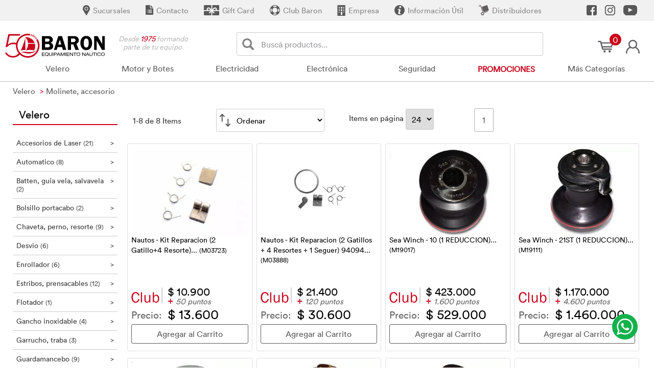

--- FILE ---
content_type: text/html; charset=UTF-8
request_url: https://www.baron.com.ar/listado/velero/molinete-accesorio/037/037031
body_size: 23214
content:
<!DOCTYPE html>
<html lang="es" class="no-js">
<head>
    <meta charset="utf-8">
    <title>Velero - Molinete, accesorio – Baron</title>
    <!-- METAS FACEBOOK -->
    <meta property="fb:app_id" content="804581724672122"/>
    <meta property="og:title" content="Velero - Molinete, accesorio – Baron" />
    <meta property="og:description" content="Variedad en Molinete, accesorio! Miles de productos en stock a excelentes precios en Baron Equipamiento: Nautos | Sea Winch | " />
    <meta property="og:image" content="https://www.baron.com.ar/images/compartir_baron.jpg" />      
    <meta property="og:url" content="https://www.baron.com.ar/" />
    <meta property="og:type" content="website" />
    <meta property="og:site_name" content="BARON S.A." />
    <meta property="og:locale" content="es_LA" />
    <!-- METAS FACEBOOK -->     
    <meta name="keywords" content="velero, nautos, molinete, accesorio, sea, winch,  Equipamiento Náutico" />
    <meta name="description" content="Variedad en Molinete, accesorio! Miles de productos en stock a excelentes precios en Baron Equipamiento: Nautos | Sea Winch | " />
    <link rel="shortcut icon" href="https://www.baron.com.ar/favicon.ico">
    <link rel="apple-touch-icon" sizes="57x57" href="https://www.baron.com.ar/apple-icon-57x57.png">
    <link rel="apple-touch-icon" sizes="60x60" href="https://www.baron.com.ar/apple-icon-60x60.png">
    <link rel="apple-touch-icon" sizes="72x72" href="https://www.baron.com.ar/apple-icon-72x72.png">
    <link rel="apple-touch-icon" sizes="76x76" href="https://www.baron.com.ar/apple-icon-76x76.png">
    <link rel="apple-touch-icon" sizes="114x114" href="https://www.baron.com.ar/apple-icon-114x114.png">
    <link rel="apple-touch-icon" sizes="120x120" href="https://www.baron.com.ar/apple-icon-120x120.png">
    <link rel="apple-touch-icon" sizes="144x144" href="https://www.baron.com.ar/apple-icon-144x144.png">
    <link rel="apple-touch-icon" sizes="152x152" href="https://www.baron.com.ar/apple-icon-152x152.png">
    <link rel="apple-touch-icon" sizes="180x180" href="https://www.baron.com.ar/apple-icon-180x180.png">
    <link rel="icon" type="image/png" sizes="192x192"  href="https://www.baron.com.ar/android-icon-192x192.png">
    <link rel="icon" type="image/png" sizes="32x32" href="https://www.baron.com.ar/favicon-32x32.png">
    <link rel="icon" type="image/png" sizes="96x96" href="https://www.baron.com.ar/favicon-96x96.png">
    <link rel="icon" type="image/png" sizes="16x16" href="https://www.baron.com.ar/favicon-16x16.png">
    <link rel="manifest" href="https://www.baron.com.ar/manifest.json">
    <meta name="msapplication-TileColor" content="#ca031a">
    <meta name="msapplication-TileImage" content="https://www.baron.com.ar/ms-icon-144x144.png">
    <meta name="theme-color" content="#ca031a">

		<link rel="canonical" href="https://www.baron.com.ar/listado/velero/molinete-accesorio/037/037031">

    <meta http-equiv="Cache-control" content="public">
    <meta http-equiv="X-UA-Compatible" content="IE=edge">
	<meta name="viewport" content="width=device-width, initial-scale=1">

	<!-- FIN LINEAS OBLIGADAS -->
    	<link rel="stylesheet" href="https://www.baron.com.ar/css/styles.min.css?ver=3.36" type="text/css"/>
       
        <style>
		#slider1 {position: absolute;margin-left: 35px;width: 250px;height: 67px;}
	</style> 
<script type="application/ld+json">
{
"@context": "https://schema.org",
"@type": "WebSite",
"url": "https://www.baron.com.ar/",
"potentialAction": {
"@type": "SearchAction",
"target": "https://www.baron.com.ar/buscar/{termino}",
"query-input": "required name=termino"
}
}
</script>
<script type="application/ld+json">
{
"@context": "https://schema.org",
"@type" : "Organization",
"name" : "Baron S.A.",
"logo" : "https://www.baron.com.ar/images/baron-logo.jpg",
"url" : "https://www.baron.com.ar/",
"address": [{
"@type": "PostalAddress",
"addressLocality": "San Fernando", 
"addressRegion": "Buenos Aires", 
"addressCountry": "AR", 
"postalCode": "B1646DSC",
"streetAddress": "Av. Libertador 1898"
}],
"contactPoint" : [{
"@type" : "ContactPoint",
"telephone" : "+54-11-4580-5555",
"hoursAvailable": [
"Mo-Fri 09:00-18:30", 
"Sa 9:30-13:30"
],
"contactType" : "customer service"
}],
"email" : "web@baron.com.ar",
"sameAs" : [ "https://www.facebook.com/BaronNautica",
		   "https://www.youtube.com/user/BaronNautica"]
}
</script>
<!-- Google Tag Manager -->
<script>(function(w,d,s,l,i){w[l]=w[l]||[];w[l].push({'gtm.start':
new Date().getTime(),event:'gtm.js'});var f=d.getElementsByTagName(s)[0],
j=d.createElement(s),dl=l!='dataLayer'?'&l='+l:'';j.async=true;j.src=
'https://www.googletagmanager.com/gtm.js?id='+i+dl;f.parentNode.insertBefore(j,f);
})(window,document,'script','dataLayer','GTM-KRG2GQ62');</script>
<!-- End Google Tag Manager -->

<script src="https://accounts.google.com/gsi/client" async defer></script>
<div id="g_id_onload" data-client_id="664007324949-m18uvv3evvvajl2j1fml54d02ltr8723.apps.googleusercontent.com" data-callback="handleCredentialResponse"></div>
</head>
<body>
<!-- Google Tag Manager (noscript) -->
<noscript><iframe src="https://www.googletagmanager.com/ns.html?id=GTM-KRG2GQ62" height="0" width="0" style="display:none;visibility:hidden"></iframe></noscript>
<!-- End Google Tag Manager (noscript) -->
<!--inicio google login -->
<script>
function externalLogin(id_token, plataforma) {
	//parte nueva
	$('#asociar_token').val(id_token);
	$('#asociar_plataforma').val(plataforma);
	var xhr=new XMLHttpRequest();
	xhr.open('POST', 'https://www.baron.com.ar/php/_tokensignin.php');
	xhr.setRequestHeader('Content-Type', 'application/x-www-form-urlencoded');
	xhr.onload=function() {
		//console.log('Signed! ' + xhr.responseText);
		if (xhr.responseText.length>0) {
			//console.log('*'+xhr.responseText+'*');
			if (xhr.responseText=='asociar') {	
				$.magnificPopup.close(); //cierro el de login
				$.magnificPopup.open({
				items: {
					src: '#asociar_login'},
					type: 'inline',
			callbacks: {
				close: function () {
					location.reload();
				}
			}
		}, 0);
			} else {
				$('#modal_generico').html( xhr.responseText );
				mostrar_modal(); 
			}
		} else {
			location.reload();
		}
	};
	xhr.send('idtoken=' + id_token + "&plataforma=" + plataforma);
	//fin parte nueva
	$.magnificPopup.close();
}
	globalThis.handleCredentialResponse = (response) => {
		externalLogin(response.credential, 'google');
	}
	</script>
<!--fin google login -->
<div id="fb-root"></div>
<script>
<!--inicio facebook login -->
window.fbAsyncInit = function() {
FB.init({
  appId      : '804581724672122',
  cookie     : true,
  xfbml      : true,
  version    : 'v17.0'
});
FB.AppEvents.logPageView();   
};

(function(d, s, id){
 var js, fjs = d.getElementsByTagName(s)[0];
 if (d.getElementById(id)) {return;}
 js = d.createElement(s); js.id = id;
 js.src = "https://connect.facebook.net/en_US/sdk.js#xfbml=1&version=v3.0";
 fjs.parentNode.insertBefore(js, fjs);
}(document, 'script', 'facebook-jssdk'));
  // This is called with the results from from FB.getLoginStatus().
  function statusChangeCallback(response) {
    if (response.status === 'connected') {
		externalLogin(response.authResponse.accessToken, 'facebook');
    } else {
		console.log(response);
	}
  }

  // This function is called when someone finishes with the Login Button.
  function checkLoginState() {
    FB.getLoginStatus(function(response) {
      statusChangeCallback(response);
    });
  }

   /* FB.getLoginStatus(function(response) {
      statusChangeCallback(response);
    });*/
<!--fin facebook login -->
</script>
<div class="franja_redes">
	<div class="container">
    	<a class="red_franja_redes" href="https://www.youtube.com/user/BaronNautica" target="_blank" rel="noopener noreferrer">
        	<div class="icono_franja_redes icono_youtube youtube_barra"></div>
        </a>
    	<a class="red_franja_redes" href="https://www.instagram.com/baronnautica/" target="_blank" rel="noopener noreferrer">
        	<div class="icono_franja_redes icono_instagram instagram_barra"></div>
        </a>
    	<a class="red_franja_redes" href="https://www.facebook.com/BaronNautica/" target="_blank" rel="noopener noreferrer">
        	<div class="icono_franja_redes icono_facebook facebook_barra"></div>
        </a>
		<a class="item_franja_redes" href="https://www.baron.com.ar/contact-dealer">
        	<div class="icono_franja_redes icono_distribuidores distribuidores_barra"></div>
            <div class="texto_franja_redes">Distribuidores</div>
        </a>
		<a class="item_franja_redes" href="https://www.baron.com.ar/informacion">
        	<div class="icono_franja_redes icono_informacion informacion_barra"></div>
            <div class="texto_franja_redes">Información Útil</div>
        </a>
    	<a class="item_franja_redes" href="https://www.baron.com.ar/empresa">
        	<div class="icono_franja_redes icono_empresa empresa_barra"></div>
            <div class="texto_franja_redes">Empresa</div>
        </a>
    	        <a class="item_franja_redes" href="https://www.baron.com.ar/clubbaron/index.php">
        	<div class="icono_franja_redes icono_club_baron club_baron_barra"></div>
            <div class="texto_franja_redes">Club Baron</div>
        </a>
    	<a class="item_franja_redes" href="https://www.baron.com.ar/listado/e-voucher/gift-card/003/003001">
        	<div class="icono_franja_redes icono_giftcard giftcard_barra"></div>
            <div class="texto_franja_redes">Gift Card</div>
        </a>
    	<a class="item_franja_redes" href="https://www.baron.com.ar/contacto" >
        	<div class="icono_franja_redes icono_contacto contacto_barra"></div>
            <div class="texto_franja_redes">Contacto</div>
        </a>
		    	<a class="item_franja_redes" href="https://www.baron.com.ar/sucursales">
        	<div class="icono_franja_redes icono_sucursales sucursales_barra"></div>
            <div class="texto_franja_redes">Sucursales</div>
         </a>
	</div>
</div>
    <div class="col-lg-12 col-md-12 col-sm-12 col-xs-12" style="padding-right: 0px; padding-left: 0px;">
<div id="pushobj">
<div id="modal_generico" class="white-popup mfp-hide mfp-fade"></div>
<div id="carrito_flotante" style="display:none;"></div>
        <header>
    <div class="myHeader">
        <div class="col-xs-2 col-md-3 col-lg-2">
            <a href="https://www.baron.com.ar"><div class="baron-logo"></div></a>
        </div>
        <div class="hidden-xs hidden-sm hidden-md col-lg-1 frase_desde">
            Desde <span class="anioDesde">1975</span> formando<br>&nbsp&nbsp&nbspparte de tu equipo
        </div>
        <div class="hidden-xs hidden-sm col-md-2 col-lg-2 carrito_cuenta">
            <div class="icono_logeo">
                            <a href="#modal_login" class="popup-modal-login">
                <div class="icono_login" title="Iniciar Sesión y Crear Cuenta"></div>
                </a>
                        </div><a href="https://www.baron.com.ar/cart">
                <div id="ic_carrito" class="icono_carrito items">
                    <div class="cantItems">0</div>                    <div id="carrito_fijo" style="display:none;">
                        <div id="items_carrito"><br/><br/><br/>Cargando ...</div>
                    </div>
                </div>
            </a>
        </div>
        <div class="col-xs-8 col-md-7 col-lg-6 buscador">
                        <button type="button" data-toggle="modal" data-target="#modalCelBuscador" class="navbar-btn solo_celu"><span class="glyphicon glyphicon-search" aria-hidden="true" ></span><div style="margin-top: -22px;padding-left: 49px;">Buscá productos...</div></button>
            <span id="nWeb" class="solo_celu">NAUTICA</span>            <form id="buscador" method="get" action="https://www.baron.com.ar/listado.php">
                <div id="custom-search-input" class="club_buscador">
                    <div class="input-group col-md-12">
                        <span class="input-group-btn">
                            <button class="btn btn-info btn-lg club_buscador_lupa" type="button" aria-label="Buscar">
                                <i class="glyphicon glyphicon-search"></i>
                            </button>
                        </span>
                        <input name="termino" type="text" class="form-control input-sm club_buscador_input" placeholder="Buscá productos..." id="termino" value="" aria-label="Buscador" />
                    </div>
                </div>
            </form>
        </div>
        <div class="col-xs-2 col-md-12">
        <div class="nav-container menu_home"><div class="navbar navbar-static-top" role="navigation">
			<div class="navbar-header col-xs-12">
				<button type="button" class="navbar-toggle" data-toggle="collapse" data-target=".navbar-collapse">
				<span style="float:right">
				<span class="icon-bar"></span>
				<span class="icon-bar"></span>
				<span class="icon-bar"></span>
				</span>
				</button>
			</div>
			<div class="navbar-collapse collapse fondo_gris">
				<ul class="nav navbar-nav">
				<li class="solo_celu" style="background: #f6f6f6"><a class="link_encabezado" href="https://www.baron.com.ar/accounthome"><div class="icono_login icono_celular"></div>Mi Cuenta</a></li>
				<li class="solo_celu" style="background: #f6f6f6;"><a class="link_encabezado" href="https://www.baron.com.ar/cart"><div class="icono_carrito icono_celular"><span class="cantItemsCel" style="display:none;"></span></div>Carrito</a></li><li class="solo_celu" style="background: #f6f6f6; border-bottom: 3px solid #c5c5c5;"><a class="link_encabezado" href="https://motorhomes.baron.com.ar"><div class="icono_baron icono_celular"></div>MOTORHOMES</a></li><li class="solo_celu"><a class="link_encabezado" href="https://www.baron.com.ar/productos">Productos</a></li>
				<li class="solo_celu"><a class="link_encabezado" href="https://www.baron.com.ar/sucursales">Sucursales</a></li><li class="solo_celu"><a class="link_encabezado" href="https://www.baron.com.ar/clubbaron/index.php">Club Baron</a></li><li class="solo_celu"><a class="link_encabezado" href="https://www.baron.com.ar/contacto">Contacto</a></li>
		<li class="solo_celu"><a class="link_encabezado" href="https://www.baron.com.ar/informacion">Información Útil</a></li><li class="dropdown menu-large">
			<a href="https://www.baron.com.ar/listado/velero/037" class="dropdown-toggle" data-toggle="dropdown" onclick="location.href='https://www.baron.com.ar/listado/velero/037';">Velero</a>				
			<ul class="dropdown-menu row grilaFlexible"><li><ul class="nav nav-pills"><li class="dropdown-header"><a href="https://www.baron.com.ar/listado/velero/motones-nautos/037/037049">Motones Nautos</a>
					<ul><li><a href="https://www.baron.com.ar/listado/velero/motones-nautos/d-57mm/037/037049/037049003">D=57mm</a><li></ul>
					<ul><li><a href="https://www.baron.com.ar/listado/velero/motones-nautos/d-28mm/037/037049/037049002">D=28mm</a><li></ul>
					<ul><li><a href="https://www.baron.com.ar/listado/velero/motones-nautos/d-57mm-ultra-light/037/037049/037049005">D=57mm ULTRA LIGHT</a><li></ul>
						<ul><li><a href="https://www.baron.com.ar/listado/velero/motones-nautos/037/037049"><strong><small>Ver Todos</small></strong></a></li></ul>
			</li></ul></li><li><ul class="nav nav-pills"><li class="dropdown-header"><a href="https://www.baron.com.ar/listado/velero/patin-genoa-tangon-traveller/037/037038">Patin genoa, tangon, traveller</a>
					<ul><li><a href="https://www.baron.com.ar/listado/velero/patin-genoa-tangon-traveller/riel-holt-nautos/037/037038/037038005">Riel Holt Nautos</a><li></ul>
					<ul><li><a href="https://www.baron.com.ar/listado/velero/patin-genoa-tangon-traveller/patin-fijo/037/037038/037038000">Patin fijo</a><li></ul>
					<ul><li><a href="https://www.baron.com.ar/listado/velero/patin-genoa-tangon-traveller/carros-holt-nautos-traveller/037/037038/037038006">Carros Holt Nautos Traveller</a><li></ul>
						<ul><li><a href="https://www.baron.com.ar/listado/velero/patin-genoa-tangon-traveller/037/037038"><strong><small>Ver Todos</small></strong></a></li></ul>
			</li></ul></li><li><ul class="nav nav-pills"><li class="dropdown-header"><a href="https://www.baron.com.ar/listado/velero/mordaza/037/037032">Mordaza</a>
					<ul><li><a href="https://www.baron.com.ar/listado/velero/mordaza/tipo-nuez/037/037032/037032011">Tipo Nuez</a><li></ul>
					<ul><li><a href="https://www.baron.com.ar/listado/velero/mordaza/clam-cleat/037/037032/037032000">Clam Cleat</a><li></ul>
					<ul><li><a href="https://www.baron.com.ar/listado/velero/mordaza/viadana/037/037032/037032009">Viadana</a><li></ul>
			</li></ul></li><li><ul class="nav nav-pills"><li class="dropdown-header"><a href="https://www.baron.com.ar/listado/velero/jarcia/037/037006">Jarcia</a>
					<ul><li><a href="https://www.baron.com.ar/listado/velero/jarcia/tensor-inox316-cuerpo-cerrado/037/037006/037006008">Tensor Inox316 cuerpo cerrado</a><li></ul>
					<ul><li><a href="https://www.baron.com.ar/listado/velero/jarcia/tensor-inox316-cuerpo-abierto/037/037006/037006007">Tensor Inox316 cuerpo abierto</a><li></ul>
					<ul><li><a href="https://www.baron.com.ar/listado/velero/jarcia/cable-galvanizado-flexible/037/037006/037006000">Cable galvanizado flexible</a><li></ul>
						<ul><li><a href="https://www.baron.com.ar/listado/velero/jarcia/037/037006"><strong><small>Ver Todos</small></strong></a></li></ul>
			</li></ul></li><li><ul class="nav nav-pills"><li class="dropdown-header"><a href="https://www.baron.com.ar/listado/velero/moton-harken/037/037030">Moton Harken</a>
					<ul><li><a href="https://www.baron.com.ar/listado/velero/moton-harken/d57mm/037/037030/037030004">D57mm</a><li></ul>
					<ul><li><a href="https://www.baron.com.ar/listado/velero/moton-harken/d60mm-pesado-/037/037030/037030008">D60mm (Pesado)</a><li></ul>
			</li></ul></li><li><ul class="nav nav-pills"><li class="dropdown-header"><a href="https://www.baron.com.ar/listado/velero/guardamancebo/037/037007">Guardamancebo</a>
					<ul><li><a href="https://www.baron.com.ar/listado/velero/guardamancebo/tensor/037/037007/037007003">Tensor</a><li></ul>
					<ul><li><a href="https://www.baron.com.ar/listado/velero/guardamancebo/salva-espaldas/037/037007/037007002">Salva espaldas</a><li></ul>
					<ul><li><a href="https://www.baron.com.ar/listado/velero/guardamancebo/cable-forrado/037/037007/037007000">Cable forrado</a><li></ul>
			</li></ul></li><li><ul class="nav nav-pills"><li class="dropdown-header"><a href="https://www.baron.com.ar/listado/velero/molinete-accesorio/037/037031">Molinete, accesorio</a>
					<ul><li><a href="https://www.baron.com.ar/listado/velero/molinete-accesorio/sea-winch/037/037031/037031000">Sea Winch</a><li></ul>
					<ul><li><a href="https://www.baron.com.ar/listado/velero/molinete-accesorio/nautos/037/037031/037031001">Nautos</a><li></ul>
			</li></ul></li><li><ul class="nav nav-pills"><li class="dropdown-header"><a href="https://www.baron.com.ar/listado/velero/accesorios-de-laser/037/037051">Accesorios de Laser</a>
					<ul><li><a href="https://www.baron.com.ar/listado/velero/accesorios-de-laser/nautos/037/037051/037051000">Nautos</a><li></ul>
			</li></ul></li><li><ul class="nav nav-pills"><li class="dropdown-header"><a href="https://www.baron.com.ar/listado/velero/chaveta-perno-resorte/037/037010">Chaveta, perno, resorte</a>
					<ul><li><a href="https://www.baron.com.ar/listado/velero/chaveta-perno-resorte/perno/037/037010/037010001">Perno</a><li></ul>
					<ul><li><a href="https://www.baron.com.ar/listado/velero/chaveta-perno-resorte/chaveta/037/037010/037010000">Chaveta</a><li></ul>
					<ul><li><a href="https://www.baron.com.ar/listado/velero/chaveta-perno-resorte/resorte/037/037010/037010002">Resorte</a><li></ul>
			</li></ul></li><li><ul class="nav nav-pills"><li class="dropdown-header"><a href="https://www.baron.com.ar/listado/velero/estribos-prensacables/037/037001">Estribos, prensacables</a>
					<ul><li><a href="https://www.baron.com.ar/listado/velero/estribos-prensacables/prensa-cable/037/037001/037001003">Prensa cable</a><li></ul>
					<ul><li><a href="https://www.baron.com.ar/listado/velero/estribos-prensacables/estribo/037/037001/037001001">Estribo</a><li></ul>
			</li></ul></li><li><ul class="nav nav-pills"><li class="dropdown-header"><a href="https://www.baron.com.ar/listado/velero/veleta-cataviento/037/037009">Veleta, Cataviento</a>
					<ul><li><a href="https://www.baron.com.ar/listado/velero/veleta-cataviento/veleta/037/037009/037009001">Veleta</a><li></ul>
			</li></ul></li><li><ul class="nav nav-pills"><li class="dropdown-header"><a href="https://www.baron.com.ar/listado/velero/moton-viadana/037/037045">Moton Viadana</a>
					<ul><li><a href="https://www.baron.com.ar/listado/velero/moton-viadana/d45mm-cabo-3-8-950kg-/037/037045/037045005">D45mm cabo 3/8" (950Kg)</a><li></ul>
			</li></ul></li><li><ul class="nav nav-pills"><li class="dropdown-header"><a href="https://www.baron.com.ar/listado/velero/sistema-de-mayor-nautos/037/037052">Sistema de mayor Nautos</a>
					<ul><li><a href="https://www.baron.com.ar/listado/velero/sistema-de-mayor-nautos/repuestos/037/037052/037052001">Repuestos</a><li></ul>
					<ul><li><a href="https://www.baron.com.ar/listado/velero/sistema-de-mayor-nautos/general/037/037052/037052000">General</a><li></ul>
			</li></ul></li><li><ul class="nav nav-pills"><li class="dropdown-header"><a href="https://www.baron.com.ar/listado/velero/prolongador-de-timon/037/037040">Prolongador de timon</a>
					<ul><li><a href="https://www.baron.com.ar/listado/velero/prolongador-de-timon/fijo/037/037040/037040001">Fijo</a><li></ul>
					<ul><li><a href="https://www.baron.com.ar/listado/velero/prolongador-de-timon/fijo-holt-nautos/037/037040/037040002">Fijo Holt Nautos</a><li></ul>
			</li></ul></li><li><ul class="nav nav-pills"><li class="dropdown-header"><a href="https://www.baron.com.ar/listado/velero/batten-guia-vela-salvavela/037/037003">Batten, guia vela, salvavela</a>
					<ul><li><a href="https://www.baron.com.ar/listado/velero/batten-guia-vela-salvavela/batten/037/037003/037003000">Batten</a><li></ul>
			</li></ul></li><li><ul class="nav nav-pills"><li class="dropdown-header"><a href="https://www.baron.com.ar/listado/velero/garrucho-traba/037/037020">Garrucho, traba</a>
					<ul><li><a href="https://www.baron.com.ar/listado/velero/garrucho-traba/garrucho/037/037020/037020000">Garrucho</a><li></ul>
					<ul><li><a href="https://www.baron.com.ar/listado/velero/garrucho-traba/traba/037/037020/037020001">Traba</a><li></ul>
			</li></ul></li><li><ul class="nav nav-pills"><li class="dropdown-header"><a href="https://www.baron.com.ar/listado/velero/herraje-de-timon/037/037022">Herraje de timon</a>
					<ul><li><a href="https://www.baron.com.ar/listado/velero/herraje-de-timon/general/037/037022/037022000">General</a><li></ul>
			</li></ul></li><li><ul class="nav nav-pills"><li class="dropdown-header"><a href="https://www.baron.com.ar/listado/velero/automatico/037/037000">Automatico</a>
					<ul><li><a href="https://www.baron.com.ar/listado/velero/automatico/inoxidable/037/037000/037000002">Inoxidable</a><li></ul>
			</li></ul></li><li><ul class="nav nav-pills"><li class="dropdown-header"><a href="https://www.baron.com.ar/listado/velero/manija-de-molinete/037/037027">Manija de molinete</a>
					<ul><li><a href="https://www.baron.com.ar/listado/velero/manija-de-molinete/five-oceans/037/037027/037027000">Five Oceans</a><li></ul>
					<ul><li><a href="https://www.baron.com.ar/listado/velero/manija-de-molinete/nautos/037/037027/037027001">Nautos</a><li></ul>
			</li></ul></li><li><ul class="nav nav-pills"><li class="dropdown-header"><a href="https://www.baron.com.ar/listado/velero/desvio/037/037011">Desvio</a>
					<ul><li><a href="https://www.baron.com.ar/listado/velero/desvio/nautos/037/037011/037011003">Nautos</a><li></ul>
			</li></ul></li></ul></li><li class="dropdown menu-large">
			<a href="https://www.baron.com.ar/listado/motor-y-botes/020" class="dropdown-toggle" data-toggle="dropdown" onclick="location.href='https://www.baron.com.ar/listado/motor-y-botes/020';">Motor y Botes</a>				
			<ul class="dropdown-menu row grilaFlexible"><li><ul class="nav nav-pills"><li class="dropdown-header"><a href="https://www.baron.com.ar/listado/electricidad/bateria/024/024001">Batería</a>
					<ul><li><a href="https://www.baron.com.ar/listado/electricidad/bateria/bateria/024/024001/024001000">Batería</a><li></ul>
			</li></ul></li><li><ul class="nav nav-pills"><li class="dropdown-header"><a href="https://www.baron.com.ar/listado/motor-y-botes/instrumento/020/020019">Instrumento</a>
					<ul><li><a href="https://www.baron.com.ar/listado/motor-y-botes/instrumento/faria/020/020019/020019000">Faria</a><li></ul>
					<ul><li><a href="https://www.baron.com.ar/listado/motor-y-botes/instrumento/kus/020/020019/020019004">Kus</a><li></ul>
					<ul><li><a href="https://www.baron.com.ar/listado/motor-y-botes/instrumento/marine-gauges/020/020019/020019002">Marine Gauges</a><li></ul>
						<ul><li><a href="https://www.baron.com.ar/listado/motor-y-botes/instrumento/020/020019"><strong><small>Ver Todos</small></strong></a></li></ul>
			</li></ul></li><li><ul class="nav nav-pills"><li class="dropdown-header"><a href="https://www.baron.com.ar/listado/motor-y-botes/sistema-de-combustible/020/020022">Sistema de combustible</a>
					<ul><li><a href="https://www.baron.com.ar/listado/motor-y-botes/sistema-de-combustible/tapa-de-tanque/020/020022/020022005">Tapa de tanque</a><li></ul>
					<ul><li><a href="https://www.baron.com.ar/listado/motor-y-botes/sistema-de-combustible/manguera/020/020022/020022003">Manguera</a><li></ul>
					<ul><li><a href="https://www.baron.com.ar/listado/motor-y-botes/sistema-de-combustible/conector/020/020022/020022000">Conector</a><li></ul>
						<ul><li><a href="https://www.baron.com.ar/listado/motor-y-botes/sistema-de-combustible/020/020022"><strong><small>Ver Todos</small></strong></a></li></ul>
			</li></ul></li><li><ul class="nav nav-pills"><li class="dropdown-header"><a href="https://www.baron.com.ar/listado/motor-y-botes/botes-five-oceans/020/020031">Botes Five Oceans</a>
					<ul><li><a href="https://www.baron.com.ar/listado/motor-y-botes/botes-five-oceans/repuestos-y-accesorios/020/020031/020031003">Repuestos y Accesorios</a><li></ul>
			</li></ul></li><li><ul class="nav nav-pills"><li class="dropdown-header"><a href="https://www.baron.com.ar/listado/motor-y-botes/comandos/020/020009">Comandos</a>
					<ul><li><a href="https://www.baron.com.ar/listado/motor-y-botes/comandos/veromarina/020/020009/020009003">Veromarina</a><li></ul>
					<ul><li><a href="https://www.baron.com.ar/listado/motor-y-botes/comandos/ultraflex/020/020009/020009001">Ultraflex</a><li></ul>
					<ul><li><a href="https://www.baron.com.ar/listado/motor-y-botes/comandos/morse/020/020009/020009000">Morse</a><li></ul>
						<ul><li><a href="https://www.baron.com.ar/listado/motor-y-botes/comandos/020/020009"><strong><small>Ver Todos</small></strong></a></li></ul>
			</li></ul></li><li><ul class="nav nav-pills"><li class="dropdown-header"><a href="https://www.baron.com.ar/listado/motor-y-botes/tanque-combustible-y-bidon/020/020004">Tanque combustible y bidón</a>
					<ul><li><a href="https://www.baron.com.ar/listado/motor-y-botes/tanque-combustible-y-bidon/tanque/020/020004/020004001">Tanque</a><li></ul>
					<ul><li><a href="https://www.baron.com.ar/listado/motor-y-botes/tanque-combustible-y-bidon/bidon/020/020004/020004000">Bidon</a><li></ul>
			</li></ul></li><li><ul class="nav nav-pills"><li class="dropdown-header"><a href="https://www.baron.com.ar/listado/motor-y-botes/flaps/020/020014">Flaps</a>
					<ul><li><a href="https://www.baron.com.ar/listado/motor-y-botes/flaps/lenco/020/020014/020014004">Lenco</a><li></ul>
					<ul><li><a href="https://www.baron.com.ar/listado/motor-y-botes/flaps/bennett/020/020014/020014000">Bennett</a><li></ul>
			</li></ul></li><li><ul class="nav nav-pills"><li class="dropdown-header"><a href="https://www.baron.com.ar/listado/motor-y-botes/aceite/020/020000">Aceite</a>
					<ul><li><a href="https://www.baron.com.ar/listado/motor-y-botes/aceite/fuera-de-borda/020/020000/020000000">Fuera de borda</a><li></ul>
			</li></ul></li><li><ul class="nav nav-pills"><li class="dropdown-header"><a href="https://www.baron.com.ar/listado/motor-y-botes/bow-stern-thruster/020/020003">Bow & Stern Thruster</a>
					<ul><li><a href="https://www.baron.com.ar/listado/motor-y-botes/bow-stern-thruster/craftsman/020/020003/020003002">Craftsman</a><li></ul>
					<ul><li><a href="https://www.baron.com.ar/listado/motor-y-botes/bow-stern-thruster/max-power/020/020003/020003000">Max Power</a><li></ul>
			</li></ul></li><li><ul class="nav nav-pills"><li class="dropdown-header"><a href="https://www.baron.com.ar/listado/motor-y-botes/direccion-a-cable/020/020011">Dirección a cable</a>
					<ul><li><a href="https://www.baron.com.ar/listado/motor-y-botes/direccion-a-cable/nacional/020/020011/020011000">Nacional</a><li></ul>
					<ul><li><a href="https://www.baron.com.ar/listado/motor-y-botes/direccion-a-cable/pasa-cable/020/020011/020011001">Pasa cable</a><li></ul>
			</li></ul></li><li><ul class="nav nav-pills"><li class="dropdown-header"><a href="https://www.baron.com.ar/listado/motor-y-botes/soporte-fuera-de-borda/020/020026">Soporte fuera de borda</a>
					<ul><li><a href="https://www.baron.com.ar/listado/motor-y-botes/soporte-fuera-de-borda/movil/020/020026/020026000">Móvil</a><li></ul>
					<ul><li><a href="https://www.baron.com.ar/listado/motor-y-botes/soporte-fuera-de-borda/accesorio-motor-fuera-de-borda/020/020026/020026002">Accesorio motor fuera de borda</a><li></ul>
			</li></ul></li><li><ul class="nav nav-pills"><li class="dropdown-header"><a href="https://www.baron.com.ar/listado/motor-y-botes/rueda-de-timon-volante/020/020024">Rueda de timón, volante</a>
					<ul><li><a href="https://www.baron.com.ar/listado/motor-y-botes/rueda-de-timon-volante/rueda-de-timon-inoxidable/020/020024/020024000">Rueda de timón inoxidable</a><li></ul>
					<ul><li><a href="https://www.baron.com.ar/listado/motor-y-botes/rueda-de-timon-volante/volante/020/020024/020024001">Volante</a><li></ul>
			</li></ul></li><li><ul class="nav nav-pills"><li class="dropdown-header"><a href="https://www.baron.com.ar/listado/motor-y-botes/malacate-electrico-12v/020/020032">Malacate Eléctrico 12v</a>
					<ul><li><a href="https://www.baron.com.ar/listado/motor-y-botes/malacate-electrico-12v/five-oceans/020/020032/020032000">Five Oceans</a><li></ul>
			</li></ul></li><li><ul class="nav nav-pills"><li class="dropdown-header"><a href="https://www.baron.com.ar/listado/motor-y-botes/aditivo/020/020002">Aditivo</a>
					<ul><li><a href="https://www.baron.com.ar/listado/motor-y-botes/aditivo/motores-diesel/020/020002/020002001">Motores Diesel</a><li></ul>
					<ul><li><a href="https://www.baron.com.ar/listado/motor-y-botes/aditivo/motores-nafta/020/020002/020002002">Motores Nafta</a><li></ul>
			</li></ul></li><li><ul class="nav nav-pills"><li class="dropdown-header"><a href="https://www.baron.com.ar/listado/motor-y-botes/bomba-extractora-de-aceite/020/020006">Bomba extractora de aceite</a>
					<ul><li><a href="https://www.baron.com.ar/listado/motor-y-botes/bomba-extractora-de-aceite/manual/020/020006/020006001">Manual</a><li></ul>
					<ul><li><a href="https://www.baron.com.ar/listado/motor-y-botes/bomba-extractora-de-aceite/electrica/020/020006/020006000">Eléctrica</a><li></ul>
			</li></ul></li><li><ul class="nav nav-pills"><li class="dropdown-header"><a href="https://www.baron.com.ar/listado/motor-y-botes/direccion-hidraulica/020/020012">Dirección hidráulica</a>
					<ul><li><a href="https://www.baron.com.ar/listado/motor-y-botes/direccion-hidraulica/nacional/020/020012/020012001">Nacional</a><li></ul>
					<ul><li><a href="https://www.baron.com.ar/listado/motor-y-botes/direccion-hidraulica/importada/020/020012/020012000">Importada</a><li></ul>
			</li></ul></li><li><ul class="nav nav-pills"><li class="dropdown-header"><a href="https://www.baron.com.ar/listado/motor-y-botes/bocinas/020/020005">Bocinas</a>
					<ul><li><a href="https://www.baron.com.ar/listado/motor-y-botes/bocinas/electrica/020/020005/020005001">Eléctrica</a><li></ul>
					<ul><li><a href="https://www.baron.com.ar/listado/motor-y-botes/bocinas/a-aire/020/020005/020005002">A aire</a><li></ul>
			</li></ul></li><li><ul class="nav nav-pills"><li class="dropdown-header"><a href="https://www.baron.com.ar/listado/motor-y-botes/aislante-acustico/020/020001">Aislante acústico</a>
					<ul><li><a href="https://www.baron.com.ar/listado/motor-y-botes/aislante-acustico/plancha/020/020001/020001000">Plancha</a><li></ul>
					<ul><li><a href="https://www.baron.com.ar/listado/motor-y-botes/aislante-acustico/accesorios/020/020001/020001001">Accesorios</a><li></ul>
			</li></ul></li><li><ul class="nav nav-pills"><li class="dropdown-header"><a href="https://www.baron.com.ar/listado/motor-y-botes/tapones-de-drenaje/020/020027">Tapones de drenaje</a>
					<ul><li><a href="https://www.baron.com.ar/listado/motor-y-botes/tapones-de-drenaje/de-embutir/020/020027/020027000">De embutir</a><li></ul>
					<ul><li><a href="https://www.baron.com.ar/listado/motor-y-botes/tapones-de-drenaje/expandible-de-goma/020/020027/020027001">Expandible de goma</a><li></ul>
			</li></ul></li><li><ul class="nav nav-pills"><li class="dropdown-header"><a href="https://www.baron.com.ar/listado/motor-y-botes/filtro-de-combustible/020/020017">Filtro de combustible</a>
					<ul><li><a href="https://www.baron.com.ar/listado/motor-y-botes/filtro-de-combustible/para-fuera-de-borda/020/020017/020017000">Para fuera de borda</a><li></ul>
					<ul><li><a href="https://www.baron.com.ar/listado/motor-y-botes/filtro-de-combustible/para-motor-interno/020/020017/020017001">Para motor interno</a><li></ul>
			</li></ul></li></ul></li><li class="dropdown menu-large">
			<a href="https://www.baron.com.ar/listado/electricidad/024" class="dropdown-toggle" data-toggle="dropdown" onclick="location.href='https://www.baron.com.ar/listado/electricidad/024';">Electricidad</a>				
			<ul class="dropdown-menu row grilaFlexible"><li><ul class="nav nav-pills"><li class="dropdown-header"><a href="https://www.baron.com.ar/listado/electricidad/tablero-switch-llave/024/024023">Tablero, switch, llave</a>
					<ul><li><a href="https://www.baron.com.ar/listado/electricidad/tablero-switch-llave/switch-llave/024/024023/024023002">Switch, llave</a><li></ul>
					<ul><li><a href="https://www.baron.com.ar/listado/electricidad/tablero-switch-llave/tablero/024/024023/024023000">Tablero</a><li></ul>
					<ul><li><a href="https://www.baron.com.ar/listado/electricidad/tablero-switch-llave/accesorio/024/024023/024023001">Accesorio</a><li></ul>
						<ul><li><a href="https://www.baron.com.ar/listado/electricidad/tablero-switch-llave/024/024023"><strong><small>Ver Todos</small></strong></a></li></ul>
			</li></ul></li><li><ul class="nav nav-pills"><li class="dropdown-header"><a href="https://www.baron.com.ar/listado/electricidad/bateria/024/024001">Batería</a>
					<ul><li><a href="https://www.baron.com.ar/listado/electricidad/bateria/llave-de-corte/024/024001/024001002">Llave de corte</a><li></ul>
					<ul><li><a href="https://www.baron.com.ar/listado/electricidad/bateria/bateria/024/024001/024001000">Batería</a><li></ul>
					<ul><li><a href="https://www.baron.com.ar/listado/electricidad/bateria/caja-porta-bateria-y-fijacion/024/024001/024001001">Caja porta bateria y fijacion</a><li></ul>
						<ul><li><a href="https://www.baron.com.ar/listado/electricidad/bateria/024/024001"><strong><small>Ver Todos</small></strong></a></li></ul>
			</li></ul></li><li><ul class="nav nav-pills"><li class="dropdown-header"><a href="https://www.baron.com.ar/listado/electricidad/plafon/024/024020">Plafón</a>
					<ul><li><a href="https://www.baron.com.ar/listado/electricidad/plafon/five-oceans-con-led/024/024020/024020003">Five Oceans con LED</a><li></ul>
					<ul><li><a href="https://www.baron.com.ar/listado/electricidad/plafon/luz-de-cortesia-led/024/024020/024020004">Luz de cortesía LED</a><li></ul>
					<ul><li><a href="https://www.baron.com.ar/listado/electricidad/plafon/leds-bajo-consumo-/024/024020/024020002">Leds (bajo consumo)</a><li></ul>
					<ul><li><a href="https://www.baron.com.ar/listado/electricidad/plafon/five-oceans-sumergible/024/024020/024020006">Five Oceans Sumergible</a><li></ul>
			</li></ul></li><li><ul class="nav nav-pills"><li class="dropdown-header"><a href="https://www.baron.com.ar/listado/sanitario/bombas-de-achique/022/022005">Bombas de achique</a>
					<ul><li><a href="https://www.baron.com.ar/listado/sanitario/bombas-de-achique/electrica/022/022005/022005000">Eléctrica</a><li></ul>
					<ul><li><a href="https://www.baron.com.ar/listado/sanitario/bombas-de-achique/automatico/022/022005/022005004">Automático</a><li></ul>
					<ul><li><a href="https://www.baron.com.ar/listado/sanitario/bombas-de-achique/manguera-nacional/022/022005/022005003">Manguera Nacional</a><li></ul>
					<ul><li><a href="https://www.baron.com.ar/listado/sanitario/bombas-de-achique/manguera-trident/022/022005/022005002">Manguera Trident</a><li></ul>
			</li></ul></li><li><ul class="nav nav-pills"><li class="dropdown-header"><a href="https://www.baron.com.ar/listado/fondeo-y-amarra/cabrestante/025/025006">Cabrestante</a>
					<ul><li><a href="https://www.baron.com.ar/listado/fondeo-y-amarra/cabrestante/accesorio/025/025006/025006011">Accesorio</a><li></ul>
			</li></ul></li><li><ul class="nav nav-pills"><li class="dropdown-header"><a href="https://www.baron.com.ar/listado/electricidad/luz-de-fondeo-360-/024/024000">Luz de fondeo (360º)</a>
					<ul><li><a href="https://www.baron.com.ar/listado/electricidad/luz-de-fondeo-360-/led-bajo-consumo-/024/024000/024000005">LED (Bajo consumo)</a><li></ul>
					<ul><li><a href="https://www.baron.com.ar/listado/electricidad/luz-de-fondeo-360-/asta/024/024000/024000000">Asta</a><li></ul>
					<ul><li><a href="https://www.baron.com.ar/listado/electricidad/luz-de-fondeo-360-/tulipas-de-repuesto/024/024000/024000002">Tulipas de repuesto</a><li></ul>
					<ul><li><a href="https://www.baron.com.ar/listado/electricidad/luz-de-fondeo-360-/enchufe/024/024000/024000001">Enchufe</a><li></ul>
			</li></ul></li><li><ul class="nav nav-pills"><li class="dropdown-header"><a href="https://www.baron.com.ar/listado/electricidad/enchufe-toma-12v-24v-/024/024007">Enchufe - Toma (12V-24V)</a>
					<ul><li><a href="https://www.baron.com.ar/listado/electricidad/enchufe-toma-12v-24v-/five-oceans/024/024007/024007000">Five Oceans</a><li></ul>
					<ul><li><a href="https://www.baron.com.ar/listado/electricidad/enchufe-toma-12v-24v-/relay/024/024007/024007004">Relay</a><li></ul>
			</li></ul></li><li><ul class="nav nav-pills"><li class="dropdown-header"><a href="https://www.baron.com.ar/listado/electricidad/enchufe-y-cable-220v-/024/024005">Enchufe y cable (220V)</a>
					<ul><li><a href="https://www.baron.com.ar/listado/electricidad/enchufe-y-cable-220v-/steck/024/024005/024005002">Steck</a><li></ul>
					<ul><li><a href="https://www.baron.com.ar/listado/electricidad/enchufe-y-cable-220v-/hubell/024/024005/024005001">Hubell</a><li></ul>
					<ul><li><a href="https://www.baron.com.ar/listado/electricidad/enchufe-y-cable-220v-/marinco/024/024005/024005000">Marinco</a><li></ul>
			</li></ul></li><li><ul class="nav nav-pills"><li class="dropdown-header"><a href="https://www.baron.com.ar/listado/electricidad/luz-de-banda/024/024013">Luz de banda</a>
					<ul><li><a href="https://www.baron.com.ar/listado/electricidad/luz-de-banda/led-bajo-consumo-/024/024013/024013001">LED (Bajo consumo)</a><li></ul>
					<ul><li><a href="https://www.baron.com.ar/listado/electricidad/luz-de-banda/lampara-incandescente/024/024013/024013000">Lámpara incandescente</a><li></ul>
			</li></ul></li><li><ul class="nav nav-pills"><li class="dropdown-header"><a href="https://www.baron.com.ar/listado/electricidad/faro-buscahuellas/024/024008">Faro, buscahuellas</a>
					<ul><li><a href="https://www.baron.com.ar/listado/electricidad/faro-buscahuellas/fijo/024/024008/024008002">Fijo</a><li></ul>
					<ul><li><a href="https://www.baron.com.ar/listado/electricidad/faro-buscahuellas/movil/024/024008/024008003">Movil</a><li></ul>
					<ul><li><a href="https://www.baron.com.ar/listado/electricidad/faro-buscahuellas/portatil/024/024008/024008001">Portátil</a><li></ul>
			</li></ul></li><li><ul class="nav nav-pills"><li class="dropdown-header"><a href="https://www.baron.com.ar/listado/electricidad/lampara-led/024/024027">Lámpara LED</a>
					<ul><li><a href="https://www.baron.com.ar/listado/electricidad/lampara-led/tipo-fusible/024/024027/024027000">Tipo Fusible</a><li></ul>
					<ul><li><a href="https://www.baron.com.ar/listado/electricidad/lampara-led/bi-pin/024/024027/024027002">Bi-Pin</a><li></ul>
					<ul><li><a href="https://www.baron.com.ar/listado/electricidad/lampara-led/bayoneta/024/024027/024027001">Bayoneta</a><li></ul>
			</li></ul></li><li><ul class="nav nav-pills"><li class="dropdown-header"><a href="https://www.baron.com.ar/listado/electricidad/luz-de-popa/024/024014">Luz de popa</a>
					<ul><li><a href="https://www.baron.com.ar/listado/electricidad/luz-de-popa/led-bajo-consumo-/024/024014/024014001">LED (Bajo consumo)</a><li></ul>
					<ul><li><a href="https://www.baron.com.ar/listado/electricidad/luz-de-popa/lampara-incandescente/024/024014/024014000">Lámpara incandescente</a><li></ul>
			</li></ul></li><li><ul class="nav nav-pills"><li class="dropdown-header"><a href="https://www.baron.com.ar/listado/electricidad/luz-de-proa/024/024015">Luz de proa</a>
					<ul><li><a href="https://www.baron.com.ar/listado/electricidad/luz-de-proa/led-bajo-consumo-/024/024015/024015001">LED (Bajo consumo)</a><li></ul>
			</li></ul></li><li><ul class="nav nav-pills"><li class="dropdown-header"><a href="https://www.baron.com.ar/listado/electricidad/limpiaparabrisas/024/024025">Limpiaparabrisas</a>
					<ul><li><a href="https://www.baron.com.ar/listado/electricidad/limpiaparabrisas/brazos-y-accesorios/024/024025/024025000">Brazos y accesorios</a><li></ul>
					<ul><li><a href="https://www.baron.com.ar/listado/electricidad/limpiaparabrisas/escobillas/024/024025/024025001">Escobillas</a><li></ul>
					<ul><li><a href="https://www.baron.com.ar/listado/electricidad/limpiaparabrisas/motor/024/024025/024025002">Motor</a><li></ul>
			</li></ul></li><li><ul class="nav nav-pills"><li class="dropdown-header"><a href="https://www.baron.com.ar/listado/electricidad/convertidor-y-cargador/024/024002">Convertidor y Cargador</a>
					<ul><li><a href="https://www.baron.com.ar/listado/electricidad/convertidor-y-cargador/cargador-de-bateria/024/024002/024002000">Cargador de bateria</a><li></ul>
					<ul><li><a href="https://www.baron.com.ar/listado/electricidad/convertidor-y-cargador/inversor/024/024002/024002001">Inversor</a><li></ul>
					<ul><li><a href="https://www.baron.com.ar/listado/electricidad/convertidor-y-cargador/inversor-y-cargador-combinado/024/024002/024002002">Inversor y cargador combinado</a><li></ul>
			</li></ul></li><li><ul class="nav nav-pills"><li class="dropdown-header"><a href="https://www.baron.com.ar/listado/electricidad/linternas/024/024012">Linternas</a>
					<ul><li><a href="https://www.baron.com.ar/listado/electricidad/linternas/led/024/024012/024012000">LED</a><li></ul>
			</li></ul></li><li><ul class="nav nav-pills"><li class="dropdown-header"><a href="https://www.baron.com.ar/listado/electricidad/paneles-solares/024/024021">Paneles solares</a>
					<ul><li><a href="https://www.baron.com.ar/listado/electricidad/paneles-solares/rigido/024/024021/024021000">Rigido</a><li></ul>
			</li></ul></li><li><ul class="nav nav-pills"><li class="dropdown-header"><a href="https://www.baron.com.ar/listado/electricidad/luz-tricolor/024/024017">Luz tricolor</a>
					<ul><li><a href="https://www.baron.com.ar/listado/electricidad/luz-tricolor/led-bajo-consumo-/024/024017/024017001">LED (Bajo consumo)</a><li></ul>
			</li></ul></li><li><ul class="nav nav-pills"><li class="dropdown-header"><a href="https://www.baron.com.ar/listado/electricidad/spot-lectura/024/024022">Spot Lectura</a>
					<ul><li><a href="https://www.baron.com.ar/listado/electricidad/spot-lectura/five-oceans/024/024022/024022001">Five Oceans</a><li></ul>
			</li></ul></li><li><ul class="nav nav-pills"><li class="dropdown-header"><a href="https://www.baron.com.ar/listado/electricidad/llave-interruptor/024/024018">Llave, interruptor</a>
					<ul><li><a href="https://www.baron.com.ar/listado/electricidad/llave-interruptor/corte-de-emergencia/024/024018/024018000">Corte de emergencia</a><li></ul>
			</li></ul></li></ul></li><li class="dropdown menu-large">
			<a href="https://www.baron.com.ar/listado/electronica/016" class="dropdown-toggle" data-toggle="dropdown" onclick="location.href='https://www.baron.com.ar/listado/electronica/016';">Electrónica</a>				
			<ul class="dropdown-menu row grilaFlexible"><li><ul class="nav nav-pills"><li class="dropdown-header"><a href="https://www.baron.com.ar/listado/electronica/raymarine/016/016006">Raymarine</a>
					<ul><li><a href="https://www.baron.com.ar/listado/electronica/raymarine/piloto-automatico/016/016006/016006011">Piloto automático</a><li></ul>
					<ul><li><a href="https://www.baron.com.ar/listado/electronica/raymarine/sensor-y-accesorio/016/016006/016006004">Sensor y accesorio</a><li></ul>
					<ul><li><a href="https://www.baron.com.ar/listado/electronica/raymarine/serie-i70-i70s-st70-plus/016/016006/016006017">Serie i70 / i70S / ST70 Plus</a><li></ul>
						<ul><li><a href="https://www.baron.com.ar/listado/electronica/raymarine/016/016006"><strong><small>Ver Todos</small></strong></a></li></ul>
			</li></ul></li><li><ul class="nav nav-pills"><li class="dropdown-header"><a href="https://www.baron.com.ar/listado/electronica/vhf/016/016013">VHF</a>
					<ul><li><a href="https://www.baron.com.ar/listado/electronica/vhf/raymarine-equipo-fijo/016/016013/016013000">Raymarine equipo fijo</a><li></ul>
					<ul><li><a href="https://www.baron.com.ar/listado/electronica/vhf/uniden-handy/016/016013/016013005">Uniden handy</a><li></ul>
					<ul><li><a href="https://www.baron.com.ar/listado/electronica/vhf/uniden-equipo-fijo/016/016013/016013008">Uniden equipo fijo</a><li></ul>
			</li></ul></li><li><ul class="nav nav-pills"><li class="dropdown-header"><a href="https://www.baron.com.ar/listado/electronica/antena/016/016000">Antena</a>
					<ul><li><a href="https://www.baron.com.ar/listado/electronica/antena/vhf/016/016000/016000001">VHF</a><li></ul>
					<ul><li><a href="https://www.baron.com.ar/listado/electronica/antena/tv-satelital-raymarine/016/016000/016000006">TV Satelital Raymarine</a><li></ul>
					<ul><li><a href="https://www.baron.com.ar/listado/electronica/antena/tv/016/016000/016000003">TV</a><li></ul>
						<ul><li><a href="https://www.baron.com.ar/listado/electronica/antena/016/016000"><strong><small>Ver Todos</small></strong></a></li></ul>
			</li></ul></li><li><ul class="nav nav-pills"><li class="dropdown-header"><a href="https://www.baron.com.ar/listado/electronica/stereo/016/016014">Stereo</a>
					<ul><li><a href="https://www.baron.com.ar/listado/electronica/stereo/equipos/016/016014/016014001">Equipos</a><li></ul>
					<ul><li><a href="https://www.baron.com.ar/listado/electronica/stereo/tapas-estancas/016/016014/016014002">Tapas Estancas</a><li></ul>
			</li></ul></li><li><ul class="nav nav-pills"><li class="dropdown-header"><a href="https://www.baron.com.ar/listado/electronica/ecosonda-fishfinder/016/016004">Ecosonda - Fishfinder</a>
					<ul><li><a href="https://www.baron.com.ar/listado/electronica/ecosonda-fishfinder/eagle-lowrance/016/016004/016004002">Eagle - Lowrance</a><li></ul>
					<ul><li><a href="https://www.baron.com.ar/listado/electronica/ecosonda-fishfinder/humminbird/016/016004/016004003">Humminbird</a><li></ul>
			</li></ul></li><li><ul class="nav nav-pills"><li class="dropdown-header"><a href="https://www.baron.com.ar/listado/electronica/parlantes/016/016007">Parlantes</a>
					<ul><li><a href="https://www.baron.com.ar/listado/electronica/parlantes/de-embutir/016/016007/016007000">De Embutir</a><li></ul>
					<ul><li><a href="https://www.baron.com.ar/listado/electronica/parlantes/para-torre-wakeboard/016/016007/016007001">Para Torre Wakeboard</a><li></ul>
			</li></ul></li><li><ul class="nav nav-pills"><li class="dropdown-header"><a href="https://www.baron.com.ar/listado/electronica/base-antena-de-vhf/016/016001">Base antena de VHF</a>
					<ul><li><a href="https://www.baron.com.ar/listado/electronica/base-antena-de-vhf/plastica/016/016001/016001001">Plástica</a><li></ul>
					<ul><li><a href="https://www.baron.com.ar/listado/electronica/base-antena-de-vhf/inoxidable/016/016001/016001000">Inoxidable</a><li></ul>
			</li></ul></li><li><ul class="nav nav-pills"><li class="dropdown-header"><a href="https://www.baron.com.ar/listado/electronica/flir-systems/016/016015">Flir Systems</a>
					<ul><li><a href="https://www.baron.com.ar/listado/electronica/flir-systems/camara-termica-vision-nocturna/016/016015/016015000">Cámara térmica Visión nocturna</a><li></ul>
			</li></ul></li><li><ul class="nav nav-pills"><li class="dropdown-header"><a href="https://www.baron.com.ar/listado/electronica/hailer/016/016003">Hailer</a>
					<ul><li><a href="https://www.baron.com.ar/listado/electronica/hailer/raymarine/016/016003/016003000">Raymarine</a><li></ul>
					<ul><li><a href="https://www.baron.com.ar/listado/electronica/hailer/five-oceans/016/016003/016003001">FIVE OCEANS</a><li></ul>
			</li></ul></li></ul></li><li class="dropdown menu-large">
			<a href="https://www.baron.com.ar/listado/seguridad/031" class="dropdown-toggle" data-toggle="dropdown" onclick="location.href='https://www.baron.com.ar/listado/seguridad/031';">Seguridad</a>				
			<ul class="dropdown-menu row grilaFlexible"><li><ul class="nav nav-pills"><li class="dropdown-header"><a href="https://www.baron.com.ar/listado/seguridad/reglamentario/031/031000">Reglamentario</a>
					<ul><li><a href="https://www.baron.com.ar/listado/seguridad/reglamentario/bengala/031/031000/031000004">Bengala</a><li></ul>
					<ul><li><a href="https://www.baron.com.ar/listado/seguridad/reglamentario/accesorio/031/031000/031000002">Accesorio</a><li></ul>
					<ul><li><a href="https://www.baron.com.ar/listado/seguridad/reglamentario/salvavidas/031/031000/031000000">Salvavidas</a><li></ul>
						<ul><li><a href="https://www.baron.com.ar/listado/seguridad/reglamentario/031/031000"><strong><small>Ver Todos</small></strong></a></li></ul>
			</li></ul></li><li><ul class="nav nav-pills"><li class="dropdown-header"><a href="https://www.baron.com.ar/listado/electronica/vhf/016/016013">VHF</a>
					<ul><li><a href="https://www.baron.com.ar/listado/electronica/vhf/raymarine-equipo-fijo/016/016013/016013000">Raymarine equipo fijo</a><li></ul>
					<ul><li><a href="https://www.baron.com.ar/listado/electronica/vhf/uniden-handy/016/016013/016013005">Uniden handy</a><li></ul>
					<ul><li><a href="https://www.baron.com.ar/listado/electronica/vhf/uniden-equipo-fijo/016/016013/016013008">Uniden equipo fijo</a><li></ul>
			</li></ul></li><li><ul class="nav nav-pills"><li class="dropdown-header"><a href="https://www.baron.com.ar/listado/seguridad/salvavidas/031/031008">Salvavidas</a>
					<ul><li><a href="https://www.baron.com.ar/listado/seguridad/salvavidas/circulares-herraduras-torpedos/031/031008/031008021">Circulares - Herraduras - Torpedos</a><li></ul>
					<ul><li><a href="https://www.baron.com.ar/listado/seguridad/salvavidas/aquatic-ski-3-cinturones-daf-/031/031008/031008005">Aquatic Ski 3 cinturones (DAF)</a><li></ul>
					<ul><li><a href="https://www.baron.com.ar/listado/seguridad/salvavidas/aquatic-sailing-mix-daf-/031/031008/031008009">Aquatic Sailing Mix (DAF)</a><li></ul>
						<ul><li><a href="https://www.baron.com.ar/listado/seguridad/salvavidas/031/031008"><strong><small>Ver Todos</small></strong></a></li></ul>
			</li></ul></li><li><ul class="nav nav-pills"><li class="dropdown-header"><a href="https://www.baron.com.ar/listado/electricidad/faro-buscahuellas/024/024008">Faro, buscahuellas</a>
					<ul><li><a href="https://www.baron.com.ar/listado/electricidad/faro-buscahuellas/fijo/024/024008/024008002">Fijo</a><li></ul>
			</li></ul></li><li><ul class="nav nav-pills"><li class="dropdown-header"><a href="https://www.baron.com.ar/listado/seguridad/banderas-banderines-y-astas/031/031013">Banderas, Banderines y Astas</a>
					<ul><li><a href="https://www.baron.com.ar/listado/seguridad/banderas-banderines-y-astas/banderas-argentinas/031/031013/031013004">Banderas argentinas</a><li></ul>
					<ul><li><a href="https://www.baron.com.ar/listado/seguridad/banderas-banderines-y-astas/astas/031/031013/031013000">Astas</a><li></ul>
					<ul><li><a href="https://www.baron.com.ar/listado/seguridad/banderas-banderines-y-astas/banderas-de-precaucion/031/031013/031013002">Banderas de precaución</a><li></ul>
						<ul><li><a href="https://www.baron.com.ar/listado/seguridad/banderas-banderines-y-astas/031/031013"><strong><small>Ver Todos</small></strong></a></li></ul>
			</li></ul></li><li><ul class="nav nav-pills"><li class="dropdown-header"><a href="https://www.baron.com.ar/listado/seguridad/matafuego/031/031006">Matafuego</a>
					<ul><li><a href="https://www.baron.com.ar/listado/seguridad/matafuego/manual/031/031006/031006001">Manual</a><li></ul>
					<ul><li><a href="https://www.baron.com.ar/listado/seguridad/matafuego/automatico/031/031006/031006000">Automático</a><li></ul>
			</li></ul></li><li><ul class="nav nav-pills"><li class="dropdown-header"><a href="https://www.baron.com.ar/listado/seguridad/primeros-auxilios/031/031005">Primeros auxilios</a>
					<ul><li><a href="https://www.baron.com.ar/listado/seguridad/primeros-auxilios/botiquin/031/031005/031005000">Botiquín</a><li></ul>
			</li></ul></li><li><ul class="nav nav-pills"><li class="dropdown-header"><a href="https://www.baron.com.ar/listado/seguridad/palas/031/031014">Palas</a>
					<ul><li><a href="https://www.baron.com.ar/listado/seguridad/palas/accesorios/031/031014/031014002">Accesorios</a><li></ul>
			</li></ul></li><li><ul class="nav nav-pills"><li class="dropdown-header"><a href="https://www.baron.com.ar/listado/seguridad/detector-de-gases-humo/031/031004">Detector de gases, humo</a>
					<ul><li><a href="https://www.baron.com.ar/listado/seguridad/detector-de-gases-humo/fireboy/031/031004/031004000">Fireboy</a><li></ul>
			</li></ul></li><li><ul class="nav nav-pills"><li class="dropdown-header"><a href="https://www.baron.com.ar/listado/seguridad/pantalla-de-radar/031/031007">Pantalla de radar</a>
					<ul><li><a href="https://www.baron.com.ar/listado/seguridad/pantalla-de-radar/aluminio/031/031007/031007000">Aluminio</a><li></ul>
			</li></ul></li><li><ul class="nav nav-pills"><li class="dropdown-header"><a href="https://www.baron.com.ar/listado/seguridad/megafono/031/031011">Megáfono</a>
					<ul><li><a href="https://www.baron.com.ar/listado/seguridad/megafono/a-pilas/031/031011/031011000">A Pilas</a><li></ul>
			</li></ul></li><li><ul class="nav nav-pills"><li class="dropdown-header"><a href="https://www.baron.com.ar/listado/seguridad/ancla-de-mar-capa-gareteo-/031/031010">Ancla de mar (capa, gareteo)</a>
					<ul><li><a href="https://www.baron.com.ar/listado/seguridad/ancla-de-mar-capa-gareteo-/tela-de-pvc/031/031010/031010000">Tela de PVC</a><li></ul>
			</li></ul></li></ul></li><li class="boton_promocion"><a class="link_encabezado" href="https://www.baron.com.ar/promociones">Promociones</a></li><li class="dropdown menu-large">
			<a href="https://www.baron.com.ar/productos" class="dropdown-toggle" data-toggle="dropdown">Más Categorías</a>
	<ul class="menu_productos dropdown-menu megamenu row">
		<li class="col-xs-12 col-sm-3 col-md-2 col-lg-8" title="Butacas y Mesas">
			<a href="https://www.baron.com.ar/listado/butacas-y-mesas/027"><p class="foto_categoria_ocultar" style="background-position: -864px 0px;"></p>Butacas y Mesas</a>
		</li>
		<li class="col-xs-12 col-sm-3 col-md-2 col-lg-8" title="Cabo">
			<a href="https://www.baron.com.ar/listado/cabo/038"><p class="foto_categoria_ocultar" style="background-position: -1656px 0px;"></p>Cabo</a>
		</li>
		<li class="col-xs-12 col-sm-3 col-md-2 col-lg-8" title="Climatización">
			<a href="https://www.baron.com.ar/listado/climatizacion/041"><p class="foto_categoria_ocultar" style="background-position: -1872px 0px;"></p>Climatización</a>
		</li>
		<li class="col-xs-12 col-sm-3 col-md-2 col-lg-8" title="Cocina">
			<a href="https://www.baron.com.ar/listado/cocina/030"><p class="foto_categoria_ocultar" style="background-position: -1080px 0px;"></p>Cocina</a>
		</li>
		<li class="col-xs-12 col-sm-3 col-md-2 col-lg-8" title="Cubierta y Cabina">
			<a href="https://www.baron.com.ar/listado/cubierta-y-cabina/023"><p class="foto_categoria_ocultar" style="background-position: -576px 0px;"></p>Cubierta y Cabina</a>
		</li>
		<li class="col-xs-12 col-sm-3 col-md-2 col-lg-8" title="Deportes Acuáticos">
			<a href="https://www.baron.com.ar/listado/deportes-acuaticos/019"><p class="foto_categoria_ocultar" style="background-position: -288px 0px;"></p>Deportes Acuáticos</a>
		</li>
		<li class="col-xs-12 col-sm-3 col-md-2 col-lg-8" title="Electricidad">
			<a href="https://www.baron.com.ar/listado/electricidad/024"><p class="foto_categoria_ocultar" style="background-position: -648px 0px;"></p>Electricidad</a>
		</li>
		<li class="col-xs-12 col-sm-3 col-md-2 col-lg-8" title="Electrónica">
			<a href="https://www.baron.com.ar/listado/electronica/016"><p class="foto_categoria_ocultar" style="background-position: -72px 0px;"></p>Electrónica</a>
		</li>
		<li class="col-xs-12 col-sm-3 col-md-2 col-lg-8" title="Fondeo y Amarra">
			<a href="https://www.baron.com.ar/listado/fondeo-y-amarra/025"><p class="foto_categoria_ocultar" style="background-position: -720px 0px;"></p>Fondeo y Amarra</a>
		</li>
		<li class="col-xs-12 col-sm-3 col-md-2 col-lg-8" title="Herrajes">
			<a href="https://www.baron.com.ar/listado/herrajes/046"><p class="foto_categoria_ocultar" style="background-position: -2232px 0px;"></p>Herrajes</a>
		</li>
		<li class="col-xs-12 col-sm-3 col-md-2 col-lg-8" title="Interior">
			<a href="https://www.baron.com.ar/listado/interior/028"><p class="foto_categoria_ocultar" style="background-position: -936px 0px;"></p>Interior</a>
		</li>
		<li class="col-xs-12 col-sm-3 col-md-2 col-lg-8" title="Libros">
			<a href="https://www.baron.com.ar/listado/libros/036"><p class="foto_categoria_ocultar" style="background-position: -1512px 0px;"></p>Libros</a>
		</li>
		<li class="col-xs-12 col-sm-3 col-md-2 col-lg-8" title="Luces Navegación">
			<a href="https://www.baron.com.ar/listado/luces-navegacion/042"><p class="foto_categoria_ocultar" style="background-position: -1944px 0px;"></p>Luces Navegación</a>
		</li>
		<li class="col-xs-12 col-sm-3 col-md-2 col-lg-8" title="Mantenimiento">
			<a href="https://www.baron.com.ar/listado/mantenimiento/021"><p class="foto_categoria_ocultar" style="background-position: -432px 0px;"></p>Mantenimiento</a>
		</li>
		<li class="col-xs-12 col-sm-3 col-md-2 col-lg-8" title="Motor y Botes">
			<a href="https://www.baron.com.ar/listado/motor-y-botes/020"><p class="foto_categoria_ocultar" style="background-position: -360px 0px;"></p>Motor y Botes</a>
		</li>
		<li class="col-xs-12 col-sm-3 col-md-2 col-lg-8" title="Navegación">
			<a href="https://www.baron.com.ar/listado/navegacion/035"><p class="foto_categoria_ocultar" style="background-position: -1440px 0px;"></p>Navegación</a>
		</li>
		<li class="col-xs-12 col-sm-3 col-md-2 col-lg-8" title="Pesca">
			<a href="https://www.baron.com.ar/listado/pesca/017"><p class="foto_categoria_ocultar" style="background-position: -144px 0px;"></p>Pesca</a>
		</li>
		<li class="col-xs-12 col-sm-3 col-md-2 col-lg-8" title="Reglamentario PNA">
			<a href="https://www.baron.com.ar/listado/reglamentario-pna/047"><p class="foto_categoria_ocultar" style="background-position: -2304px 0px;"></p>Reglamentario PNA</a>
		</li>
		<li class="col-xs-12 col-sm-3 col-md-2 col-lg-8" title="Sanitario">
			<a href="https://www.baron.com.ar/listado/sanitario/022"><p class="foto_categoria_ocultar" style="background-position: -504px 0px;"></p>Sanitario</a>
		</li>
		<li class="col-xs-12 col-sm-3 col-md-2 col-lg-8" title="Seguridad">
			<a href="https://www.baron.com.ar/listado/seguridad/031"><p class="foto_categoria_ocultar" style="background-position: -1152px 0px;"></p>Seguridad</a>
		</li>
		<li class="col-xs-12 col-sm-3 col-md-2 col-lg-8" title="Trailer">
			<a href="https://www.baron.com.ar/listado/trailer/026"><p class="foto_categoria_ocultar" style="background-position: -792px 0px;"></p>Trailer</a>
		</li>
		<li class="col-xs-12 col-sm-3 col-md-2 col-lg-8" title="Velero">
			<a href="https://www.baron.com.ar/listado/velero/037"><p class="foto_categoria_ocultar" style="background-position: -1584px 0px;"></p>Velero</a>
		</li>
		<li class="col-xs-12 col-sm-3 col-md-2 col-lg-8" title="Ventilación">
			<a href="https://www.baron.com.ar/listado/ventilacion/040"><p class="foto_categoria_ocultar" style="background-position: -1800px 0px;"></p>Ventilación</a>
		</li>
		<li class="col-xs-12 col-sm-3 col-md-2 col-lg-8" title="Vestimenta">
			<a href="https://www.baron.com.ar/listado/vestimenta/015"><p class="foto_categoria_ocultar" style="background-position: 0px 0px;"></p>Vestimenta</a>
		</li>
			<li class="col-xs-12 col-sm-3 col-md-2 col-lg-8" title="MOTORHOMES">
				<a href="https://motorhomes.baron.com.ar"><p id="menuPelotaMotorhome"></p>MOTORHOMES</a>
			</li>
	</ul></li></ul>
	</div><!--/.nav-collapse -->
	 </div></div>        </div>					
    </div>
    <div class="clearfix"></div>
</header>


    <div class="container">
		<section>
        	<div class="row" style="padding-top: 0px;">
                <ol class="breadcrumb" itemscope itemtype="https://schema.org/BreadcrumbList">
		<li itemprop="itemListElement" itemscope itemtype="https://schema.org/ListItem"><a itemtype="https://schema.org/Product" itemprop="item" href="https://www.baron.com.ar/listado/velero/037"><span itemprop="name">Velero</span></a><meta itemprop="position" content="1" /></li> <li itemprop="itemListElement" itemscope itemtype="https://schema.org/ListItem"><a itemtype="https://schema.org/Product" itemprop="item" href="https://www.baron.com.ar/listado/velero/molinete-accesorio/037/037031"><span itemprop="name">Molinete, accesorio</span></a><meta itemprop="position" content="2" /></li>                </ol>
			</div>
		</section>
	</div>
    
	    <div class="container">
       <section>
            <div class="row">
                        </div>
        </section>
    </div>

 <div class="container">
	<div id="outer1" class="hidden-xs col-sm-3 col-md-3 col-lg-2" style="padding:0px; min-height:820px;">
    <div class="categoryHeader"><a href="https://www.baron.com.ar/listado/velero/037">Velero</a></div><ul class="menulist" id="listMenuRoot"><li><a href="https://www.baron.com.ar/listado/velero/accesorios-de-laser/037/037051">Accesorios de Laser <small>(21)</small></a><ul id="listMenu-id-0"><li><a href="https://www.baron.com.ar/listado/velero/accesorios-de-laser/nautos/037/037051/037051000">Nautos</a></li></ul></li><li><a href="https://www.baron.com.ar/listado/velero/automatico/037/037000">Automatico <small>(8)</small></a><ul id="listMenu-id-1"><li><a href="https://www.baron.com.ar/listado/velero/automatico/inoxidable/037/037000/037000002">Inoxidable</a></li></ul></li><li><a href="https://www.baron.com.ar/listado/velero/batten-guia-vela-salvavela/037/037003">Batten, guia vela, salvavela <small>(2)</small></a><ul id="listMenu-id-2"><li><a href="https://www.baron.com.ar/listado/velero/batten-guia-vela-salvavela/batten/037/037003/037003000">Batten</a></li></ul></li><li><a href="https://www.baron.com.ar/listado/velero/bolsillo-portacabo/037/037004">Bolsillo portacabo <small>(2)</small></a><ul id="listMenu-id-3"><li><a href="https://www.baron.com.ar/listado/velero/bolsillo-portacabo/general/037/037004/037004000">General</a></li></ul></li><li><a href="https://www.baron.com.ar/listado/velero/chaveta-perno-resorte/037/037010">Chaveta, perno, resorte <small>(9)</small></a><ul id="listMenu-id-4"><li><a href="https://www.baron.com.ar/listado/velero/chaveta-perno-resorte/chaveta/037/037010/037010000">Chaveta</a></li><li><a href="https://www.baron.com.ar/listado/velero/chaveta-perno-resorte/perno/037/037010/037010001">Perno</a></li><li><a href="https://www.baron.com.ar/listado/velero/chaveta-perno-resorte/resorte/037/037010/037010002">Resorte</a></li></ul></li><li><a href="https://www.baron.com.ar/listado/velero/desvio/037/037011">Desvio <small>(6)</small></a><ul id="listMenu-id-5"><li><a href="https://www.baron.com.ar/listado/velero/desvio/nautos/037/037011/037011003">Nautos</a></li></ul></li><li><a href="https://www.baron.com.ar/listado/velero/enrollador/037/037015">Enrollador <small>(6)</small></a><ul id="listMenu-id-6"><li><a href="https://www.baron.com.ar/listado/velero/enrollador/nautos-holt/037/037015/037015000">Nautos Holt</a></li></ul></li><li><a href="https://www.baron.com.ar/listado/velero/estribos-prensacables/037/037001">Estribos, prensacables <small>(12)</small></a><ul id="listMenu-id-7"><li><a href="https://www.baron.com.ar/listado/velero/estribos-prensacables/estribo/037/037001/037001001">Estribo</a></li><li><a href="https://www.baron.com.ar/listado/velero/estribos-prensacables/prensa-cable/037/037001/037001003">Prensa cable</a></li></ul></li><li><a href="https://www.baron.com.ar/listado/velero/flotador/037/037016">Flotador <small>(1)</small></a><ul id="listMenu-id-8"><li><a href="https://www.baron.com.ar/listado/velero/flotador/general/037/037016/037016000">General</a></li></ul></li><li><a href="https://www.baron.com.ar/listado/velero/gancho-inoxidable/037/037018">Gancho inoxidable <small>(4)</small></a><ul id="listMenu-id-9"><li><a href="https://www.baron.com.ar/listado/velero/gancho-inoxidable/five-oceans/037/037018/037018000">Five Oceans</a></li><li><a href="https://www.baron.com.ar/listado/velero/gancho-inoxidable/general/037/037018/037018001">General</a></li></ul></li><li><a href="https://www.baron.com.ar/listado/velero/garrucho-traba/037/037020">Garrucho, traba <small>(3)</small></a><ul id="listMenu-id-10"><li><a href="https://www.baron.com.ar/listado/velero/garrucho-traba/garrucho/037/037020/037020000">Garrucho</a></li><li><a href="https://www.baron.com.ar/listado/velero/garrucho-traba/traba/037/037020/037020001">Traba</a></li></ul></li><li><a href="https://www.baron.com.ar/listado/velero/guardamancebo/037/037007">Guardamancebo <small>(9)</small></a><ul id="listMenu-id-11"><li><a href="https://www.baron.com.ar/listado/velero/guardamancebo/cable-forrado/037/037007/037007000">Cable forrado</a></li><li><a href="https://www.baron.com.ar/listado/velero/guardamancebo/salva-espaldas/037/037007/037007002">Salva espaldas</a></li><li><a href="https://www.baron.com.ar/listado/velero/guardamancebo/tensor/037/037007/037007003">Tensor</a></li></ul></li><li><a href="https://www.baron.com.ar/listado/velero/herraje-de-timon/037/037022">Herraje de timon <small>(2)</small></a><ul id="listMenu-id-12"><li><a href="https://www.baron.com.ar/listado/velero/herraje-de-timon/general/037/037022/037022000">General</a></li></ul></li><li><a href="https://www.baron.com.ar/listado/velero/jarcia/037/037006">Jarcia <small>(18)</small></a><ul id="listMenu-id-13"><li><a href="https://www.baron.com.ar/listado/velero/jarcia/cable-galvanizado-flexible/037/037006/037006000">Cable galvanizado flexible</a></li><li><a href="https://www.baron.com.ar/listado/velero/jarcia/cable-inoxidable-flexible/037/037006/037006001">Cable inoxidable flexible</a></li><li><a href="https://www.baron.com.ar/listado/velero/jarcia/tensor-inox316-cuerpo-abierto/037/037006/037006007">Tensor Inox316 cuerpo abierto</a></li><li><a href="https://www.baron.com.ar/listado/velero/jarcia/tensor-inox316-cuerpo-cerrado/037/037006/037006008">Tensor Inox316 cuerpo cerrado</a></li><li><a href="https://www.baron.com.ar/listado/velero/jarcia/toggle-de-bronce/037/037006/037006005">Toggle de bronce</a></li></ul></li><li><a href="https://www.baron.com.ar/listado/velero/lazy-jack/037/037054">Lazy Jack <small>(2)</small></a><ul id="listMenu-id-14"><li><a href="https://www.baron.com.ar/listado/velero/lazy-jack/nautos/037/037054/037054001">Nautos</a></li></ul></li><li><a href="https://www.baron.com.ar/listado/velero/manija-de-molinete/037/037027">Manija de molinete <small>(3)</small></a><ul id="listMenu-id-15"><li><a href="https://www.baron.com.ar/listado/velero/manija-de-molinete/five-oceans/037/037027/037027000">Five Oceans</a></li><li><a href="https://www.baron.com.ar/listado/velero/manija-de-molinete/nautos/037/037027/037027001">Nautos</a></li></ul></li><li><a href="https://www.baron.com.ar/listado/velero/mantenimiento/037/037023">Mantenimiento <small>(2)</small></a><ul id="listMenu-id-16"><li><a href="https://www.baron.com.ar/listado/velero/mantenimiento/general/037/037023/037023000">General</a></li></ul></li><li><a href="https://www.baron.com.ar/listado/velero/matafion-tomador-p-vela/037/037024">Matafion, Tomador p/vela <small>(1)</small></a><ul id="listMenu-id-17"><li><a href="https://www.baron.com.ar/listado/velero/matafion-tomador-p-vela/tomador-para-mayor/037/037024/037024001">Tomador para mayor</a></li></ul></li><li><a href="https://www.baron.com.ar/listado/velero/molinete-accesorio/037/037031">Molinete, accesorio <small>(8)</small></a><ul id="listMenu-id-18"><li><a href="https://www.baron.com.ar/listado/velero/molinete-accesorio/nautos/037/037031/037031001">Nautos</a></li><li><a href="https://www.baron.com.ar/listado/velero/molinete-accesorio/sea-winch/037/037031/037031000">Sea Winch</a></li></ul></li><li><a href="https://www.baron.com.ar/listado/velero/mordaza/037/037032">Mordaza <small>(30)</small></a><ul id="listMenu-id-19"><li><a href="https://www.baron.com.ar/listado/velero/mordaza/clam-cleat/037/037032/037032000">Clam Cleat</a></li><li><a href="https://www.baron.com.ar/listado/velero/mordaza/tipo-nuez/037/037032/037032011">Tipo Nuez</a></li><li><a href="https://www.baron.com.ar/listado/velero/mordaza/viadana/037/037032/037032009">Viadana</a></li></ul></li><li><a href="https://www.baron.com.ar/listado/velero/moton-harken/037/037030">Moton Harken <small>(2)</small></a><ul id="listMenu-id-20"><li><a href="https://www.baron.com.ar/listado/velero/moton-harken/d57mm/037/037030/037030004">D57mm</a></li><li><a href="https://www.baron.com.ar/listado/velero/moton-harken/d60mm-pesado-/037/037030/037030008">D60mm (Pesado)</a></li></ul></li><li><a href="https://www.baron.com.ar/listado/velero/moton-viadana/037/037045">Moton Viadana <small>(1)</small></a><ul id="listMenu-id-21"><li><a href="https://www.baron.com.ar/listado/velero/moton-viadana/d45mm-cabo-3-8-950kg-/037/037045/037045005">D45mm cabo 3/8" (950Kg)</a></li></ul></li><li><a href="https://www.baron.com.ar/listado/velero/motones-five-oceans/037/037047">Motones Five Oceans <small>(2)</small></a><ul id="listMenu-id-22"><li><a href="https://www.baron.com.ar/listado/velero/motones-five-oceans/d-25mm/037/037047/037047000">D=25mm</a></li><li><a href="https://www.baron.com.ar/listado/velero/motones-five-oceans/d-32mm/037/037047/037047001">D=32mm</a></li></ul></li><li><a href="https://www.baron.com.ar/listado/velero/motones-nautos/037/037049">Motones Nautos <small>(122)</small></a><ul id="listMenu-id-23"><li><a href="https://www.baron.com.ar/listado/velero/motones-nautos/cajera-nautos/037/037049/037049001">Cajera Nautos</a></li><li><a href="https://www.baron.com.ar/listado/velero/motones-nautos/d-100mm-maxi-block-cuerpo-inoxidable-316/037/037049/037049014">D=100mm Maxi Block Cuerpo inoxidable 316</a></li><li><a href="https://www.baron.com.ar/listado/velero/motones-nautos/d-100mm-off-shore/037/037049/037049015">D=100mm OFF SHORE</a></li><li><a href="https://www.baron.com.ar/listado/velero/motones-nautos/d-125mm-off-shore/037/037049/037049013">D=125mm OFF SHORE</a></li><li><a href="https://www.baron.com.ar/listado/velero/motones-nautos/d-28mm/037/037049/037049002">D=28mm</a></li><li><a href="https://www.baron.com.ar/listado/velero/motones-nautos/d-39mm/037/037049/037049010">D=39mm</a></li><li><a href="https://www.baron.com.ar/listado/velero/motones-nautos/d-40mm/037/037049/037049009">D=40mm</a></li><li><a href="https://www.baron.com.ar/listado/velero/motones-nautos/d-45mm/037/037049/037049011">D=45mm</a></li><li><a href="https://www.baron.com.ar/listado/velero/motones-nautos/d-57mm/037/037049/037049003">D=57mm</a></li><li><a href="https://www.baron.com.ar/listado/velero/motones-nautos/d-57mm-light-runner-blocks/037/037049/037049022">D=57mm Light Runner Blocks</a></li><li><a href="https://www.baron.com.ar/listado/velero/motones-nautos/d-57mm-off-shore/037/037049/037049007">D=57mm OFF SHORE</a></li><li><a href="https://www.baron.com.ar/listado/velero/motones-nautos/d-57mm-ultra-light/037/037049/037049005">D=57mm ULTRA LIGHT</a></li><li><a href="https://www.baron.com.ar/listado/velero/motones-nautos/d-60mm/037/037049/037049023">D=60mm</a></li><li><a href="https://www.baron.com.ar/listado/velero/motones-nautos/d-75mm/037/037049/037049006">D=75mm</a></li><li><a href="https://www.baron.com.ar/listado/velero/motones-nautos/d-75mm-light-runner-blocks/037/037049/037049016">D=75mm Light Runner Blocks</a></li><li><a href="https://www.baron.com.ar/listado/velero/motones-nautos/d-75mm-off-shore/037/037049/037049008">D=75mm OFF SHORE</a></li><li><a href="https://www.baron.com.ar/listado/velero/motones-nautos/d-80mm/037/037049/037049012">D=80mm</a></li><li><a href="https://www.baron.com.ar/listado/velero/motones-nautos/dinamic-rueda-20mm-inox-316/037/037049/037049017">Dinamic Rueda 20mm INOX 316</a></li><li><a href="https://www.baron.com.ar/listado/velero/motones-nautos/dinamic-rueda-30mm-inox-316/037/037049/037049018">Dinamic Rueda 30mm INOX 316</a></li><li><a href="https://www.baron.com.ar/listado/velero/motones-nautos/dinamic-rueda-40mm-inox-316/037/037049/037049024">Dinamic Rueda 40mm INOX 316</a></li><li><a href="https://www.baron.com.ar/listado/velero/motones-nautos/laser/037/037049/037049019">Laser</a></li><li><a href="https://www.baron.com.ar/listado/velero/motones-nautos/miniatura-inox-316-20mm-sin-rodamientos/037/037049/037049020">Miniatura inox 316 20mm Sin rodamientos</a></li><li><a href="https://www.baron.com.ar/listado/velero/motones-nautos/miniatura-inox316-20mm-c-rodillo-mininox/037/037049/037049000">Miniatura inox316 20mm C/rodillo Mininox</a></li></ul></li><li><a href="https://www.baron.com.ar/listado/velero/nicopres-ingerido/037/037028">Nicopres, ingerido <small>(6)</small></a><ul id="listMenu-id-24"><li><a href="https://www.baron.com.ar/listado/velero/nicopres-ingerido/instalacion/037/037028/037028000">Instalación</a></li><li><a href="https://www.baron.com.ar/listado/velero/nicopres-ingerido/nicopres/037/037028/037028001">Nicopres</a></li></ul></li><li><a href="https://www.baron.com.ar/listado/velero/pasteca-de-abrir/037/037037">Pasteca de abrir <small>(2)</small></a><ul id="listMenu-id-25"><li><a href="https://www.baron.com.ar/listado/velero/pasteca-de-abrir/inoxidable/037/037037/037037000">Inoxidable</a></li></ul></li><li><a href="https://www.baron.com.ar/listado/velero/patin-genoa-tangon-traveller/037/037038">Patin genoa, tangon, traveller <small>(25)</small></a><ul id="listMenu-id-26"><li><a href="https://www.baron.com.ar/listado/velero/patin-genoa-tangon-traveller/carros-holt-nautos-genoa/037/037038/037038007">Carros Holt Nautos Genoa</a></li><li><a href="https://www.baron.com.ar/listado/velero/patin-genoa-tangon-traveller/carros-holt-nautos-repuestos/037/037038/037038008">Carros Holt Nautos repuestos</a></li><li><a href="https://www.baron.com.ar/listado/velero/patin-genoa-tangon-traveller/carros-holt-nautos-traveller/037/037038/037038006">Carros Holt Nautos Traveller</a></li><li><a href="https://www.baron.com.ar/listado/velero/patin-genoa-tangon-traveller/patin-fijo/037/037038/037038000">Patin fijo</a></li><li><a href="https://www.baron.com.ar/listado/velero/patin-genoa-tangon-traveller/patin-volcable/037/037038/037038001">Patin volcable</a></li><li><a href="https://www.baron.com.ar/listado/velero/patin-genoa-tangon-traveller/riel-genoa/037/037038/037038002">Riel genoa</a></li><li><a href="https://www.baron.com.ar/listado/velero/patin-genoa-tangon-traveller/riel-holt-nautos/037/037038/037038005">Riel Holt Nautos</a></li></ul></li><li><a href="https://www.baron.com.ar/listado/velero/porta-manija/037/037039">Porta manija <small>(3)</small></a><ul id="listMenu-id-27"><li><a href="https://www.baron.com.ar/listado/velero/porta-manija/general/037/037039/037039000">General</a></li></ul></li><li><a href="https://www.baron.com.ar/listado/velero/prolongador-de-timon/037/037040">Prolongador de timon <small>(7)</small></a><ul id="listMenu-id-28"><li><a href="https://www.baron.com.ar/listado/velero/prolongador-de-timon/fijo/037/037040/037040001">Fijo</a></li><li><a href="https://www.baron.com.ar/listado/velero/prolongador-de-timon/fijo-holt-nautos/037/037040/037040002">Fijo Holt Nautos</a></li></ul></li><li><a href="https://www.baron.com.ar/listado/velero/puntera-de-tangon/037/037053">Puntera de tangón <small>(6)</small></a><ul id="listMenu-id-29"><li><a href="https://www.baron.com.ar/listado/velero/puntera-de-tangon/automatica/037/037053/037053000">Automática</a></li></ul></li><li><a href="https://www.baron.com.ar/listado/velero/shock-cord-accesorio/037/037019">Shock Cord, accesorio <small>(6)</small></a><ul id="listMenu-id-30"><li><a href="https://www.baron.com.ar/listado/velero/shock-cord-accesorio/gancho-plastico/037/037019/037019000">Gancho plastico</a></li></ul></li><li><a href="https://www.baron.com.ar/listado/velero/sistema-de-mayor-nautos/037/037052">Sistema de mayor Nautos <small>(17)</small></a><ul id="listMenu-id-31"><li><a href="https://www.baron.com.ar/listado/velero/sistema-de-mayor-nautos/general/037/037052/037052000">General</a></li><li><a href="https://www.baron.com.ar/listado/velero/sistema-de-mayor-nautos/repuestos/037/037052/037052001">Repuestos</a></li></ul></li><li><a href="https://www.baron.com.ar/listado/velero/stopper/037/037033">Stopper <small>(7)</small></a><ul id="listMenu-id-32"><li><a href="https://www.baron.com.ar/listado/velero/stopper/nautos/037/037033/037033001">Nautos</a></li></ul></li><li><a href="https://www.baron.com.ar/listado/velero/trapecio/037/037044">Trapecio <small>(1)</small></a><ul id="listMenu-id-33"><li><a href="https://www.baron.com.ar/listado/velero/trapecio/general/037/037044/037044000">General</a></li></ul></li><li><a href="https://www.baron.com.ar/listado/velero/vang-telescopico-nautos/037/037050">Vang telescópico Nautos <small>(1)</small></a><ul id="listMenu-id-34"><li><a href="https://www.baron.com.ar/listado/velero/vang-telescopico-nautos/rigido-aluminio-anodizado-duro-c-teflon/037/037050/037050000">Rígido aluminio anodizado duro c/Teflón</a></li></ul></li><li><a href="https://www.baron.com.ar/listado/velero/veleta-cataviento/037/037009">Veleta, Cataviento <small>(4)</small></a><ul id="listMenu-id-35"><li><a href="https://www.baron.com.ar/listado/velero/veleta-cataviento/veleta/037/037009/037009001">Veleta</a></li></ul></li></ul>               </div>
				<script src="https://www.baron.com.ar/js/scripts.min.js?ver=3.06"></script>
                        <div class="col-xs-12 col-sm-9 col-md-9 col-lg-10" style="padding-right:0px;">
					<div class="col-xs-12 pagn-div" style="display:none;">
                        
                        <div class="hidden-xs hidden-sm col-md-3 col-lg-2" style="padding-top:15px; padding-left:0;">
                            <span class="cantPagina"></span>
                        </div>
                        <div class="col-xs-6 cuadro_categoria" id="abriMenuCategorias">
                            <img src="https://www.baron.com.ar/images/filtrar.svg" width="40" height="40" class="icono_filtrar" alt="Filtrar"> Filtrar
                        </div>
                        <!--<div class="col-xs-12 categorias_lateral cuadro_categoria" id="cerraMenuCategorias"><div class="flecha_volver_derecha_blanco"></div>&nbsp;&nbsp; Volver</div>-->            
                        <div class="col-xs-6 col-sm-6 col-md-6 col-lg-3" style="padding:0">
                            <img src="https://www.baron.com.ar/images/ordenar.svg" width="40" height="40" class="icono_ordenar" alt="Filtrar">
                            <select name="selectPrecio" class="boton_ordenar" onclick="event.stopPropagation();">
                                <option value="" selected disabled> Ordenar</option>
                                <option value="sugerido" style="font-weight: bold;">Los más vendidos</option>
                                <option value="menorPrecio" >$ de menor a mayor</option>
                                <option value="mayorPrecio" >$ de mayor a menor</option>
                                <option value="alfabeticoA" >ABC de A a Z</option>
                                <option value="alfabeticoZ" >ABC de Z a A</option>
                            </select>
                        </div>
    
                        <div class="hidden-xs hidden-sm hidden-md col-lg-3">
                            Items en página
                            <select name="selectCantPag" style="width: 55px;" onclick="event.stopPropagation();">
                                <option value="24" selected="selected">24</option>
                                <option value="48" >48</option>
                                <option value="60" >60</option>
                            </select>
                        </div>
                        
                        <div class="hidden-xs hidden-sm hidden-md col-lg-4" style="padding-right:0;">
                            <div class="armaPaginador"></div>
                        </div>
                    </div>    

                    <div id="armaListado" style="margin-top:10px; min-height:380px; height:auto;">
                    	<p style="text-align:center;">Por favor aguard&aacute; unos instantes...<br>
                        	<img src="https://www.baron.com.ar/images/loading3.gif" alt="cargando" />
                        </p>
                    </div>

					<div class="col-xs-12 pagn-div" style="display:none;">
                        <div class="hidden-xs hidden-sm hidden-md col-lg-2" style="padding-top:15px; padding-left:0;">
                            <span class="cantPagina"></span>
                        </div>
    
                        <div class="hidden-xs hidden-sm hidden-md col-lg-3">
                            <img src="https://www.baron.com.ar/images/ordenar.svg" width="40" height="40" class="icono_ordenar" alt="Filtrar">
                            <select name="selectPrecio" class="boton_ordenar" onclick="event.stopPropagation();">
                                <option value="" selected disabled> Ordenar</option>
                                <option value="sugerido" style="font-weight: bold;">Los más vendidos</option>
                                <option value="menorPrecio" >$ de menor a mayor</option>
                                <option value="mayorPrecio" >$ de mayor a menor</option>
                                <option value="alfabeticoA" >ABC de A a Z</option>
                                <option value="alfabeticoZ" >ABC de Z a A</option>
                            </select>
                        </div>
    
                        <div class="hidden-xs hidden-sm hidden-md col-lg-3">
                            Items en página
                               <select name="selectCantPag" style="width: 55px;" onclick="event.stopPropagation();">
                                     <option value="24" selected="selected">24</option>
                                     <option value="48" >48</option>
                                     <option value="60" >60</option>
                               </select>
                        </div>
                        
                        <div class="col-xs-12 col-sm-12 col-md-12 col-lg-4" style="padding-right:0;">
                            <div class="armaPaginador"></div>
                        </div>
                     </div>    

                </div>
						
<script>
$(function() {
			buscarListado('1', 'velero/molinete-accesorio/037/037031/', '037', '037031', '', '');
		
	$('select[name="selectPrecio"]').on('change', function() {
		//https://www.baron.com.ar/buscar/velero/molinete-accesorio/037/037031//sugerido
		var orden=$(this).val();
		if (orden.length>0) {
			//console.log($(this).val());
			$('select[name="selectPrecio"] option').removeAttr( 'style' );
			$('select[name="selectPrecio"] option[value="'+$(this).val()+'"]').css("font-weight", "bold");
			$.ajax({
				url:"https://"+location.hostname+"/php/_cambiarOrden.php",
				data: { 
					orden:orden
				},
				success: function (data) {
					$('#menu').multilevelpushmenu('collapse');
					//cambio el select de abajo
					$('select[name="selectPrecio"] option[value="'+orden+'"]').prop('selected', true); //cambio los dos dropbox
					buscarListado('1', 'velero/molinete-accesorio/037/037031/', '037', '037031', '', '');
					
				}
			});
		}
	});
	
	$('select[name="selectCantPag"]').on('change', function() {
		//https://www.baron.com.ar/buscar/velero/molinete-accesorio/037/037031//sugerido
		var porPagina=$(this).val();
		$.ajax({
			url:"https://"+location.hostname+"/php/_cambiarCantPag.php",
			data: { 
				porPagina:porPagina
			},
			success: function (data) {
				$('#menu').multilevelpushmenu('collapse');
				$('select[name="selectCantPag"] option[value="'+porPagina+'"]').prop('selected', true); //cambio los dos dropbox
				buscarListado('1', 'velero/molinete-accesorio/037/037031/', '037', '037031', '', '');
			}
		});
	});
}); //cierro el document ready

$(window).on('load', function () {
	// JS Array implementation, overlap mode
	$( '#menu' ).multilevelpushmenu({
		menu:  [{"title":"Velero","icon":"closeItemClass","items":[{"name":"Volver a Velero","link":"https:\/\/www.baron.com.ar\/listado\/velero\/037"},{"name":"Accesorios de Laser (21)","link":"#","items":[{"title":"Accesorios de Laser","items":[{"name":"Nautos (21)","link":"https:\/\/www.baron.com.ar\/listado\/velero\/accesorios-de-laser\/nautos\/037\/037051\/037051000"}]}]},{"name":"Automatico (8)","link":"#","items":[{"title":"Automatico","items":[{"name":"Inoxidable (8)","link":"https:\/\/www.baron.com.ar\/listado\/velero\/automatico\/inoxidable\/037\/037000\/037000002"}]}]},{"name":"Batten, guia vela, salvavela (2)","link":"#","items":[{"title":"Batten, guia vela, salvavela","items":[{"name":"Batten (2)","link":"https:\/\/www.baron.com.ar\/listado\/velero\/batten-guia-vela-salvavela\/batten\/037\/037003\/037003000"}]}]},{"name":"Bolsillo portacabo (2)","link":"#","items":[{"title":"Bolsillo portacabo","items":[{"name":"General (2)","link":"https:\/\/www.baron.com.ar\/listado\/velero\/bolsillo-portacabo\/general\/037\/037004\/037004000"}]}]},{"name":"Chaveta, perno, resorte (9)","link":"#","items":[{"title":"Chaveta, perno, resorte","items":[{"name":"Chaveta (4)","link":"https:\/\/www.baron.com.ar\/listado\/velero\/chaveta-perno-resorte\/chaveta\/037\/037010\/037010000"},{"name":"Perno (3)","link":"https:\/\/www.baron.com.ar\/listado\/velero\/chaveta-perno-resorte\/perno\/037\/037010\/037010001"},{"name":"Resorte (2)","link":"https:\/\/www.baron.com.ar\/listado\/velero\/chaveta-perno-resorte\/resorte\/037\/037010\/037010002"}]}]},{"name":"Desvio (6)","link":"#","items":[{"title":"Desvio","items":[{"name":"Nautos (6)","link":"https:\/\/www.baron.com.ar\/listado\/velero\/desvio\/nautos\/037\/037011\/037011003"}]}]},{"name":"Enrollador (6)","link":"#","items":[{"title":"Enrollador","items":[{"name":"Nautos Holt (6)","link":"https:\/\/www.baron.com.ar\/listado\/velero\/enrollador\/nautos-holt\/037\/037015\/037015000"}]}]},{"name":"Estribos, prensacables (12)","link":"#","items":[{"title":"Estribos, prensacables","items":[{"name":"Estribo (5)","link":"https:\/\/www.baron.com.ar\/listado\/velero\/estribos-prensacables\/estribo\/037\/037001\/037001001"},{"name":"Prensa cable (7)","link":"https:\/\/www.baron.com.ar\/listado\/velero\/estribos-prensacables\/prensa-cable\/037\/037001\/037001003"}]}]},{"name":"Flotador (1)","link":"#","items":[{"title":"Flotador","items":[{"name":"General (1)","link":"https:\/\/www.baron.com.ar\/listado\/velero\/flotador\/general\/037\/037016\/037016000"}]}]},{"name":"Gancho inoxidable (4)","link":"#","items":[{"title":"Gancho inoxidable","items":[{"name":"Five Oceans (2)","link":"https:\/\/www.baron.com.ar\/listado\/velero\/gancho-inoxidable\/five-oceans\/037\/037018\/037018000"},{"name":"General (2)","link":"https:\/\/www.baron.com.ar\/listado\/velero\/gancho-inoxidable\/general\/037\/037018\/037018001"}]}]},{"name":"Garrucho, traba (3)","link":"#","items":[{"title":"Garrucho, traba","items":[{"name":"Garrucho (2)","link":"https:\/\/www.baron.com.ar\/listado\/velero\/garrucho-traba\/garrucho\/037\/037020\/037020000"},{"name":"Traba (1)","link":"https:\/\/www.baron.com.ar\/listado\/velero\/garrucho-traba\/traba\/037\/037020\/037020001"}]}]},{"name":"Guardamancebo (9)","link":"#","items":[{"title":"Guardamancebo","items":[{"name":"Cable forrado (1)","link":"https:\/\/www.baron.com.ar\/listado\/velero\/guardamancebo\/cable-forrado\/037\/037007\/037007000"},{"name":"Salva espaldas (1)","link":"https:\/\/www.baron.com.ar\/listado\/velero\/guardamancebo\/salva-espaldas\/037\/037007\/037007002"},{"name":"Tensor (7)","link":"https:\/\/www.baron.com.ar\/listado\/velero\/guardamancebo\/tensor\/037\/037007\/037007003"}]}]},{"name":"Herraje de timon (2)","link":"#","items":[{"title":"Herraje de timon","items":[{"name":"General (2)","link":"https:\/\/www.baron.com.ar\/listado\/velero\/herraje-de-timon\/general\/037\/037022\/037022000"}]}]},{"name":"Jarcia (18)","link":"#","items":[{"title":"Jarcia","items":[{"name":"Cable galvanizado flexible (4)","link":"https:\/\/www.baron.com.ar\/listado\/velero\/jarcia\/cable-galvanizado-flexible\/037\/037006\/037006000"},{"name":"Cable inoxidable flexible (3)","link":"https:\/\/www.baron.com.ar\/listado\/velero\/jarcia\/cable-inoxidable-flexible\/037\/037006\/037006001"},{"name":"Tensor Inox316 cuerpo abierto (5)","link":"https:\/\/www.baron.com.ar\/listado\/velero\/jarcia\/tensor-inox316-cuerpo-abierto\/037\/037006\/037006007"},{"name":"Tensor Inox316 cuerpo cerrado (4)","link":"https:\/\/www.baron.com.ar\/listado\/velero\/jarcia\/tensor-inox316-cuerpo-cerrado\/037\/037006\/037006008"},{"name":"Toggle de bronce (2)","link":"https:\/\/www.baron.com.ar\/listado\/velero\/jarcia\/toggle-de-bronce\/037\/037006\/037006005"}]}]},{"name":"Lazy Jack (2)","link":"#","items":[{"title":"Lazy Jack","items":[{"name":"Nautos (2)","link":"https:\/\/www.baron.com.ar\/listado\/velero\/lazy-jack\/nautos\/037\/037054\/037054001"}]}]},{"name":"Manija de molinete (3)","link":"#","items":[{"title":"Manija de molinete","items":[{"name":"Five Oceans (2)","link":"https:\/\/www.baron.com.ar\/listado\/velero\/manija-de-molinete\/five-oceans\/037\/037027\/037027000"},{"name":"Nautos (1)","link":"https:\/\/www.baron.com.ar\/listado\/velero\/manija-de-molinete\/nautos\/037\/037027\/037027001"}]}]},{"name":"Mantenimiento (2)","link":"#","items":[{"title":"Mantenimiento","items":[{"name":"General (2)","link":"https:\/\/www.baron.com.ar\/listado\/velero\/mantenimiento\/general\/037\/037023\/037023000"}]}]},{"name":"Matafion, Tomador p\/vela (1)","link":"#","items":[{"title":"Matafion, Tomador p\/vela","items":[{"name":"Tomador para mayor (1)","link":"https:\/\/www.baron.com.ar\/listado\/velero\/matafion-tomador-p-vela\/tomador-para-mayor\/037\/037024\/037024001"}]}]},{"name":"Molinete, accesorio (8)","link":"#","items":[{"title":"Molinete, accesorio","items":[{"name":"Nautos (2)","link":"https:\/\/www.baron.com.ar\/listado\/velero\/molinete-accesorio\/nautos\/037\/037031\/037031001"},{"name":"Sea Winch (6)","link":"https:\/\/www.baron.com.ar\/listado\/velero\/molinete-accesorio\/sea-winch\/037\/037031\/037031000"}]}]},{"name":"Mordaza (30)","link":"#","items":[{"title":"Mordaza","items":[{"name":"Clam Cleat (5)","link":"https:\/\/www.baron.com.ar\/listado\/velero\/mordaza\/clam-cleat\/037\/037032\/037032000"},{"name":"Tipo Nuez (23)","link":"https:\/\/www.baron.com.ar\/listado\/velero\/mordaza\/tipo-nuez\/037\/037032\/037032011"},{"name":"Viadana (2)","link":"https:\/\/www.baron.com.ar\/listado\/velero\/mordaza\/viadana\/037\/037032\/037032009"}]}]},{"name":"Moton Harken (2)","link":"#","items":[{"title":"Moton Harken","items":[{"name":"D57mm (1)","link":"https:\/\/www.baron.com.ar\/listado\/velero\/moton-harken\/d57mm\/037\/037030\/037030004"},{"name":"D60mm (Pesado) (1)","link":"https:\/\/www.baron.com.ar\/listado\/velero\/moton-harken\/d60mm-pesado-\/037\/037030\/037030008"}]}]},{"name":"Moton Viadana (1)","link":"#","items":[{"title":"Moton Viadana","items":[{"name":"D45mm cabo 3\/8\" (950Kg) (1)","link":"https:\/\/www.baron.com.ar\/listado\/velero\/moton-viadana\/d45mm-cabo-3-8-950kg-\/037\/037045\/037045005"}]}]},{"name":"Motones Five Oceans (2)","link":"#","items":[{"title":"Motones Five Oceans","items":[{"name":"D=25mm (1)","link":"https:\/\/www.baron.com.ar\/listado\/velero\/motones-five-oceans\/d-25mm\/037\/037047\/037047000"},{"name":"D=32mm (1)","link":"https:\/\/www.baron.com.ar\/listado\/velero\/motones-five-oceans\/d-32mm\/037\/037047\/037047001"}]}]},{"name":"Motones Nautos (122)","link":"#","items":[{"title":"Motones Nautos","items":[{"name":"Cajera Nautos (3)","link":"https:\/\/www.baron.com.ar\/listado\/velero\/motones-nautos\/cajera-nautos\/037\/037049\/037049001"},{"name":"D=100mm Maxi Block Cuerpo inoxidable 316 (1)","link":"https:\/\/www.baron.com.ar\/listado\/velero\/motones-nautos\/d-100mm-maxi-block-cuerpo-inoxidable-316\/037\/037049\/037049014"},{"name":"D=100mm OFF SHORE (3)","link":"https:\/\/www.baron.com.ar\/listado\/velero\/motones-nautos\/d-100mm-off-shore\/037\/037049\/037049015"},{"name":"D=125mm OFF SHORE (1)","link":"https:\/\/www.baron.com.ar\/listado\/velero\/motones-nautos\/d-125mm-off-shore\/037\/037049\/037049013"},{"name":"D=28mm (12)","link":"https:\/\/www.baron.com.ar\/listado\/velero\/motones-nautos\/d-28mm\/037\/037049\/037049002"},{"name":"D=39mm (8)","link":"https:\/\/www.baron.com.ar\/listado\/velero\/motones-nautos\/d-39mm\/037\/037049\/037049010"},{"name":"D=40mm (3)","link":"https:\/\/www.baron.com.ar\/listado\/velero\/motones-nautos\/d-40mm\/037\/037049\/037049009"},{"name":"D=45mm (5)","link":"https:\/\/www.baron.com.ar\/listado\/velero\/motones-nautos\/d-45mm\/037\/037049\/037049011"},{"name":"D=57mm (20)","link":"https:\/\/www.baron.com.ar\/listado\/velero\/motones-nautos\/d-57mm\/037\/037049\/037049003"},{"name":"D=57mm Light Runner Blocks (2)","link":"https:\/\/www.baron.com.ar\/listado\/velero\/motones-nautos\/d-57mm-light-runner-blocks\/037\/037049\/037049022"},{"name":"D=57mm OFF SHORE (4)","link":"https:\/\/www.baron.com.ar\/listado\/velero\/motones-nautos\/d-57mm-off-shore\/037\/037049\/037049007"},{"name":"D=57mm ULTRA LIGHT (9)","link":"https:\/\/www.baron.com.ar\/listado\/velero\/motones-nautos\/d-57mm-ultra-light\/037\/037049\/037049005"},{"name":"D=60mm (1)","link":"https:\/\/www.baron.com.ar\/listado\/velero\/motones-nautos\/d-60mm\/037\/037049\/037049023"},{"name":"D=75mm (12)","link":"https:\/\/www.baron.com.ar\/listado\/velero\/motones-nautos\/d-75mm\/037\/037049\/037049006"},{"name":"D=75mm Light Runner Blocks (1)","link":"https:\/\/www.baron.com.ar\/listado\/velero\/motones-nautos\/d-75mm-light-runner-blocks\/037\/037049\/037049016"},{"name":"D=75mm OFF SHORE (6)","link":"https:\/\/www.baron.com.ar\/listado\/velero\/motones-nautos\/d-75mm-off-shore\/037\/037049\/037049008"},{"name":"D=80mm (2)","link":"https:\/\/www.baron.com.ar\/listado\/velero\/motones-nautos\/d-80mm\/037\/037049\/037049012"},{"name":"Dinamic Rueda 20mm INOX 316 (10)","link":"https:\/\/www.baron.com.ar\/listado\/velero\/motones-nautos\/dinamic-rueda-20mm-inox-316\/037\/037049\/037049017"},{"name":"Dinamic Rueda 30mm INOX 316 (5)","link":"https:\/\/www.baron.com.ar\/listado\/velero\/motones-nautos\/dinamic-rueda-30mm-inox-316\/037\/037049\/037049018"},{"name":"Dinamic Rueda 40mm INOX 316 (1)","link":"https:\/\/www.baron.com.ar\/listado\/velero\/motones-nautos\/dinamic-rueda-40mm-inox-316\/037\/037049\/037049024"},{"name":"Laser (5)","link":"https:\/\/www.baron.com.ar\/listado\/velero\/motones-nautos\/laser\/037\/037049\/037049019"},{"name":"Miniatura inox 316 20mm Sin rodamientos (1)","link":"https:\/\/www.baron.com.ar\/listado\/velero\/motones-nautos\/miniatura-inox-316-20mm-sin-rodamientos\/037\/037049\/037049020"},{"name":"Miniatura inox316 20mm C\/rodillo Mininox (7)","link":"https:\/\/www.baron.com.ar\/listado\/velero\/motones-nautos\/miniatura-inox316-20mm-c-rodillo-mininox\/037\/037049\/037049000"}]}]},{"name":"Nicopres, ingerido (6)","link":"#","items":[{"title":"Nicopres, ingerido","items":[{"name":"Instalaci\u00f3n (1)","link":"https:\/\/www.baron.com.ar\/listado\/velero\/nicopres-ingerido\/instalacion\/037\/037028\/037028000"},{"name":"Nicopres (5)","link":"https:\/\/www.baron.com.ar\/listado\/velero\/nicopres-ingerido\/nicopres\/037\/037028\/037028001"}]}]},{"name":"Pasteca de abrir (2)","link":"#","items":[{"title":"Pasteca de abrir","items":[{"name":"Inoxidable (2)","link":"https:\/\/www.baron.com.ar\/listado\/velero\/pasteca-de-abrir\/inoxidable\/037\/037037\/037037000"}]}]},{"name":"Patin genoa, tangon, traveller (25)","link":"#","items":[{"title":"Patin genoa, tangon, traveller","items":[{"name":"Carros Holt Nautos Genoa (1)","link":"https:\/\/www.baron.com.ar\/listado\/velero\/patin-genoa-tangon-traveller\/carros-holt-nautos-genoa\/037\/037038\/037038007"},{"name":"Carros Holt Nautos repuestos (1)","link":"https:\/\/www.baron.com.ar\/listado\/velero\/patin-genoa-tangon-traveller\/carros-holt-nautos-repuestos\/037\/037038\/037038008"},{"name":"Carros Holt Nautos Traveller (4)","link":"https:\/\/www.baron.com.ar\/listado\/velero\/patin-genoa-tangon-traveller\/carros-holt-nautos-traveller\/037\/037038\/037038006"},{"name":"Patin fijo (3)","link":"https:\/\/www.baron.com.ar\/listado\/velero\/patin-genoa-tangon-traveller\/patin-fijo\/037\/037038\/037038000"},{"name":"Patin volcable (1)","link":"https:\/\/www.baron.com.ar\/listado\/velero\/patin-genoa-tangon-traveller\/patin-volcable\/037\/037038\/037038001"},{"name":"Riel genoa (1)","link":"https:\/\/www.baron.com.ar\/listado\/velero\/patin-genoa-tangon-traveller\/riel-genoa\/037\/037038\/037038002"},{"name":"Riel Holt Nautos (14)","link":"https:\/\/www.baron.com.ar\/listado\/velero\/patin-genoa-tangon-traveller\/riel-holt-nautos\/037\/037038\/037038005"}]}]},{"name":"Porta manija (3)","link":"#","items":[{"title":"Porta manija","items":[{"name":"General (3)","link":"https:\/\/www.baron.com.ar\/listado\/velero\/porta-manija\/general\/037\/037039\/037039000"}]}]},{"name":"Prolongador de timon (7)","link":"#","items":[{"title":"Prolongador de timon","items":[{"name":"Fijo (2)","link":"https:\/\/www.baron.com.ar\/listado\/velero\/prolongador-de-timon\/fijo\/037\/037040\/037040001"},{"name":"Fijo Holt Nautos (5)","link":"https:\/\/www.baron.com.ar\/listado\/velero\/prolongador-de-timon\/fijo-holt-nautos\/037\/037040\/037040002"}]}]},{"name":"Puntera de tang\u00f3n (6)","link":"#","items":[{"title":"Puntera de tang\u00f3n","items":[{"name":"Autom\u00e1tica (6)","link":"https:\/\/www.baron.com.ar\/listado\/velero\/puntera-de-tangon\/automatica\/037\/037053\/037053000"}]}]},{"name":"Shock Cord, accesorio (6)","link":"#","items":[{"title":"Shock Cord, accesorio","items":[{"name":"Gancho plastico (6)","link":"https:\/\/www.baron.com.ar\/listado\/velero\/shock-cord-accesorio\/gancho-plastico\/037\/037019\/037019000"}]}]},{"name":"Sistema de mayor Nautos (17)","link":"#","items":[{"title":"Sistema de mayor Nautos","items":[{"name":"General (4)","link":"https:\/\/www.baron.com.ar\/listado\/velero\/sistema-de-mayor-nautos\/general\/037\/037052\/037052000"},{"name":"Repuestos (13)","link":"https:\/\/www.baron.com.ar\/listado\/velero\/sistema-de-mayor-nautos\/repuestos\/037\/037052\/037052001"}]}]},{"name":"Stopper (7)","link":"#","items":[{"title":"Stopper","items":[{"name":"Nautos (7)","link":"https:\/\/www.baron.com.ar\/listado\/velero\/stopper\/nautos\/037\/037033\/037033001"}]}]},{"name":"Trapecio (1)","link":"#","items":[{"title":"Trapecio","items":[{"name":"General (1)","link":"https:\/\/www.baron.com.ar\/listado\/velero\/trapecio\/general\/037\/037044\/037044000"}]}]},{"name":"Vang telesc\u00f3pico Nautos (1)","link":"#","items":[{"title":"Vang telesc\u00f3pico Nautos","items":[{"name":"R\u00edgido aluminio anodizado duro c\/Tefl\u00f3n (1)","link":"https:\/\/www.baron.com.ar\/listado\/velero\/vang-telescopico-nautos\/rigido-aluminio-anodizado-duro-c-teflon\/037\/037050\/037050000"}]}]},{"name":"Veleta, Cataviento (4)","link":"#","items":[{"title":"Veleta, Cataviento","items":[{"name":"Veleta (4)","link":"https:\/\/www.baron.com.ar\/listado\/velero\/veleta-cataviento\/veleta\/037\/037009\/037009001"}]}]}]}],

		// Just for fun also changing the look of the menu
		wrapperClass: 'mlpm_w',
		menuInactiveClass: 'mlpm_inactive',
		containersToPush: [$('#pushobj')],
		menuWidth: '100%',
        menuHeight: '100%',
        collapsed: true,
		    onItemClick: function() {
        // First argument is original event object
        var event=arguments[0],
            // Second argument is menu level object containing clicked item (<div> element)
            $menuLevelHolder=arguments[1],
            // Third argument is clicked item (<li> element)
            $item=arguments[2],
            // Fourth argument is instance settings/options object
            options=arguments[3];

        // You can do some cool stuff here before
        // redirecting to href location
        // like logging the event or even
        // adding some parameters to href, etc...

        // Anchor href
        var itemHref=$item.find( 'a:first' ).attr( 'href' );
        // Redirecting the page
        location.href=itemHref;
    }
	});
});

$(window).resize(function () {
	$('#menu').multilevelpushmenu('option', 'menuHeight', $(document).height());
	$('#menu').multilevelpushmenu('redraw');
});
//$('#menu').multilevelpushmenu('option', 'menuHeight', $(document).height());
// $('#menu').multilevelpushmenu('redraw');

$('#abriMenuCategorias').click(function() {
	// Menu expand from fully collapsed mode to level 0
	if ($('#div_multilevelpushmenu').css("min-width")=='0px') {
		$('#menu').multilevelpushmenu('expand');
		$('html, body').animate({ scrollTop: 0 }, 'slow'); 
	} else {
		$('#menu').multilevelpushmenu('collapse');
	}
});

function cambiarPagina (pagina) {
	$('#menu').multilevelpushmenu('collapse');
	buscarListado(pagina, 'velero/molinete-accesorio/037/037031/', '037', '037031', '', '');
}		
</script>


  
<!-- ====================================================================================================================================================== -->
<!-- ============================================================== BANNER DE FORMAS DE PAGO ============================================================== -->
<!-- ====================================================================================================================================================== -->
  <div class="clearfix"></div>
    <div class="col-md-12 col-md-6 icono_formas_pago_ar"></div><div class="col-md-12 col-md-6 icono_formas_pago_ab"></div>
    
<!-- ====================================================================================================================================================== -->
<!-- ===================================================================== PIE DE PAGINA ================================================================== -->
<!-- ====================================================================================================================================================== -->
                            <section id="mapasitio_subscripcion">
                        <div class="row mapasitio_subscripcion">
                            <div class="col-md-2 col-lg-2 mapa_sitio"><div class="mapasitio_titulo">Empresa</div>
                                <ul>
                                    <li class="links_pie"><a href="https://www.baron.com.ar/empresa">- Quiénes Somos</a></li>
                                    <li class="links_pie"><a href="https://www.baron.com.ar/sucursales">- Sucursales</a></li>
                                    <li class="links_pie"><a href="https://www.baron.com.ar/contacto">- Contacto</a></li>
                                    <li class="links_pie"><a href="https://www.baron.com.ar/contact-dealer">- Distribuidores</a></li>
                                    <li class="links_pie"><a href="#trabaja_con_nosotros" class="popup-modal-login">- Trabajá con nosotros</a></li>
                                    <li class="links_pie"><a href="#proveedor" class="popup-modal-login">- ¿Querés ser proveedor nuestro?</a></li>
                                </ul>
                            </div>
                            <div class="col-md-2 col-lg-2 mapa_sitio"><div class="mapasitio_titulo">Club Baron</div>
                                <ul>
                                    <li class="links_pie"><a href="https://www.baron.com.ar/create-account" rel="noopener noreferrer">- Inscripción</a></li>
                                    <li class="links_pie"><a href="https://www.baron.com.ar/clubbaron/clubQueEs" rel="noopener noreferrer">- ¿Qué es el Club?</a></li>
                                    <li class="links_pie"><a href="https://www.baron.com.ar/clubbaron/club_beneficios_destacados.php" rel="noopener noreferrer">- Beneficios</a></li>
                                    <li class="links_pie"><a href="https://www.baron.com.ar/clubbaron/clubPreguntasFrecuentes" rel="noopener noreferrer">- Preguntas Frecuentes</a></li>
                                </ul>
                             </div>
                             <div class="col-md-2 col-lg-2 mapa_sitio linea_vertical"><div class="mapasitio_titulo">Servicios al Cliente</div>
                                 <ul>
                                     <li class="links_pie"><a href="https://www.baron.com.ar/terminos" target="_blank" rel="noopener noreferrer nofollow">- Términos y Condiciones</a></li>
                                     <li class="links_pie"><a href="https://www.baron.com.ar/politica" target="_blank" rel="noopener noreferrer nofollow">- Política de Privacidad</a></li>
                                     <li class="links_pie"><a href="https://www.baron.com.ar/listado_prefectura" target="_blank" rel="noopener noreferrer">- Listado Prefectura</a></li>
                                     <li class="links_pie"><a href="https://www.baron.com.ar/pronostico" target="_blank" rel="noopener noreferrer">- Pronóstico del Tiempo</a></li>
                                     <li class="links_pie"><a href="#arrepentimiento" class="popup-modal-login">- Arrepentimiento de Compra</a></li>
                                 </ul>
                             </div>
                             <div class="col-xs-12 col-sm-12 col-md-6 col-lg-6 sin_padding">
                             	<div class="col-xs-12 col-sm-12 col-md-12 col-lg-12 sin_padding">
                                    <div style="padding-bottom:8px; text-align:center;"><strong>Suscribite y recibí nuestras promociones</strong></div>
                                    <div class="input-group">
                                      <input type="email" id="newsletterAgregar" class="form-control" maxlength="54" placeholder="Ingresá tu mail..." aria-label="Newsletter - Ingresá tu correo">
                                      <div class="input-group-btn">
                                        <button class="boton_subscripcion" type="button">Agregar</button>
                                      </div>
                                    </div>
                                </div>
                                <div class="col-xs-12 col-sm-12 col-md-12 col-lg-12 seguinos">
                                    <div class="floatleft" style="padding-bottom:8px;padding-top:6px;"><strong class="seguinos_cel">Seguinos en:</strong></div>
                                    <div class="floatleft" style="text-align:center;">
                                        <a class="redes_sociales" href="https://www.facebook.com/BaronNautica" target="_blank" rel="noopener noreferrer"><div class="floatleft icono_facebook facebook_pie "></div></a>
                                        <a class="redes_sociales" href="https://www.instagram.com/baronnautica/" target="_blank" rel="noopener noreferrer"><div class="floatleft icono_instagram instagram_pie "></div></a>
                                        <a class="redes_sociales" href="https://www.youtube.com/user/BaronNautica" target="_blank" rel="noopener noreferrer"><div class="floatleft icono_youtube youtube_pie "></div></a>
                                        <div class="floatleft"><div class="fb-like" style="padding-top: 8px;" data-href="https://www.baron.com.ar/" data-layout="button_count" data-action="like" data-show-faces="false" data-share="false"></div></div>
                                    </div>
                                </div>
                             </div>
                        </div>
                    </section>
        	 </div>
    <footer>
        <div class="copyright">Copyright 2024 | Todos los derechos reservados Baron S.A. / <a href="https://www.baron.com.ar/" target="_blank" rel="noopener noreferrer">www.baron.com.ar</a></div>
        <div class="copyright_texto">
        	<div class="col-xs-10 col-sm-10 col-md-11 col-lg-11" style="padding-left: 0; padding-right:0;">Las fotos son a modo ilustrativo. La venta de cualquiera de los productos publicados está sujeta a la verificación de stock. Los precios online y los planes de financiación para los productos presentados / publicados en <a href="https://www.baron.com.ar/" target="_blank" rel="noopener noreferrer">www.baron.com.ar</a> son válidos exclusivamente para la compra vía internet en la página antes mencionada. Las especificaciones técnicas y descripciones están sujetas a cambios sin previo aviso.</div>
            <div class="col-xs-2 col-sm-2 col-md-1 col-lg-1 copyright_afip">
            	<a href="https://servicios1.afip.gov.ar/clavefiscal/qr/response.aspx?qr=QNupAHH2urB2WAk25KNKow,," target="_blank" rel="noopener noreferrer nofollow">
                    <img src="https://www.baron.com.ar/images/data_fiscal.gif" alt="Clave Fiscal" width="35" height="48">
                </a>
            </div>
 	   </div>
    </footer>
            <div class="btn-whatsapp">
            <a href="https://api.whatsapp.com/send?phone=541167501616" target="_blank">
                <img src="https://www.baron.com.ar/images/whatsapp.svg" alt="Baron Argentina - Equipamiento Náutico">
            </a>
        </div>
    	<div id="modal_login" class="white-popup mfp-hide" style="min-height:465px">
<h3 style="color:#585858;">Iniciar Sesión</h3>
<button type="button" class="mfp-close" style="font-size: 22px; color:#cccccc;">x</button>
  <hr />
  <div id="login_email_error"></div>
  <form method="post" id="formLogin">
    <table style="text-align:center;">
        <tr>
            <td class="alto_casilleros boton_baron" style="text-align:center;padding: 15px 0; margin-top: 0px;" colspan="2">
                <img src="https://www.baron.com.ar/images/logo_esfera.svg" width="40" height="40" alt="Logo Baron">
                <input type="email" name="loginEmail" id="loginEmail" placeholder="Ingresá aquí tu CUENTA BARON..." maxlength="54" autocomplete="off" />
                <label for="loginEmail">Ingresá aquí tu CUENTA BARON...</label>
                <br>
                <input type="button" id="loginSiguiente" value="Siguiente" class="boton_blanco_gris login_siguiente"/>
            </td>
		</tr>
        <tr class="login_noSocioWeb">
        	<td class="alto_casilleros">Repetir Email:</td>
        	<td class="alto_casilleros"><input type="email" name="loginEmail_r" id="loginEmail_r" maxlength="54" style="text-transform:lowercase;" placeholder="Tu Email"/>
        	</td>
        </tr>
        <tr class="login_ocultar login_noSocioWeb">
            <td class="alto_casilleros">Contrase&ntilde;a:</td>
            <td class="alto_casilleros"><input type="password" name="password" id="password" maxlength="20" onKeyPress="checkCapsLock( event )" /></td>
        </tr>
        <tr class="login_noSocioWeb">
            <td class="alto_casilleros">Repita la Contrase&ntilde;a:</td>
            <td class="alto_casilleros"><input type="password" name="password_r" id="password_r" maxlength="20" onKeyPress="checkCapsLock( event )" /></td>
        </tr>
        <tr class="login_noSocioWeb">
            <td class="alto_casilleros">&nbsp;</td>
            <td class="alto_casilleros"><input type="button" class="boton_blanco_gris" name="boton_noSocioWeb" id="boton_noSocioWeb" value="Continuar" /></td>
        </tr>
        <tr class="login_ocultar">
            <td class="alto_casilleros" colspan="2">Recordar <input name="remember" id="remember" type="checkbox" /></td>
        </tr>
        <tr class="login_ocultar">
            <td class="alto_casilleros" colspan="2"><a href="#" id="olvidasteClave" onfocus="ingresarFocus()"><span class="tiny" style="font-size:10px;">¿Olvidó su contraseña?</span></a></td>
        </tr>
        <tr class="login_ocultar">
            <td class="alto_casilleros" colspan="2">
                <button type="button" id="loginIngresar" class="boton_blanco_gris" style="margin-left: 0;">Ingresar</button>
                <button type="button" class="mfp-close">x</button>
            </td>
        </tr>
     </table>
    </form>
    <div class="login_siguiente">
    <hr />
    <div style="text-align:center; padding:8px 0;">o</div><!--  con tus Redes Sociales -->
    <table width="100%" border="0">
      <tr style="height: 60px;">
        <td style="vertical-align: middle;">
	        <div class="g_id_signin" data-type="standard" style="text-align: -webkit-center; text-align: -moz-center; text-align: -ms-center; text-align: -moz-center; text-align: -oz-center;" data-width="320" data-height="40">Ingresá con Google</div>
        </td>
        </tr>
            </table>
    <br>
    <hr />
    <a href="https://www.baron.com.ar/create-account"><p class="horizontal_centrado" style="margin-bottom:0;">¿Todavía no formás parte del <strong>Club Baron</strong>?<br> Hacé <strong style="color:#ca031a;">CLICK ACÁ</strong> para inscribirte</p></a>
    </div>
</div>

<div id="asociar_login" class="white-popup mfp-hide">
  <h3>Sumá puntos con cada compra!</h3>
<button type="button" class="mfp-close" style="font-size: 22px;">X</button>
  <hr />
  Asoci&aacute; este email a un Socio Club completando los siguientes datos y aprovech&aacute; grandes descuentos.
  <form method="post" id="formAsociar">
  <input type="hidden" name="asociar_token" id="asociar_token"/><input type="hidden" name="asociar_plataforma" id="asociar_plataforma"/>
  <div id="asociar_div"></div>
    <table>
    <tr>
        <td class="alto_casilleros">Contrase&ntilde;a:</td>
        <td class="alto_casilleros"><input type="password" name="asociar_password" id="asociar_password" minlength="5" maxlength="20" required /></td>
    </tr>
    <tr>
        <td class="alto_casilleros">Repita la Contrase&ntilde;a:</td>
        <td class="alto_casilleros"><input type="password" name="asociar_password_r" id="asociar_password_r" minlength="5" maxlength="20" required /></td>
    </tr>
    <tr>
        <td class="alto_casilleros">Documento:</td>
        <td class="alto_casilleros"><input type="number" name="asociar_documento" id="asociar_documento" min="1000000" max="99999999" placeholder="Ingresá tu DNI" required style="width: 100%;"/></td>
    </tr>
    <tr>
        <td class="alto_casilleros">&nbsp;</td>
        <td class="alto_casilleros"><input type="submit" name="boton_asociar" class="boton_blanco_gris" value="Finalizar" /></td>
    </tr>
    </table></form>
</div>

<!-- Modal -->
<div id="modalCelBuscador" class="modal fade" tabindex="-1" role="dialog" aria-labelledby="modalCelBuscadorLabel" aria-hidden="true" data-backdrop="true">
	<div class="modal-dialog" style="width: 94%;">
		<div class="modal-content">
            <div class="modal-body" style="padding: 0px; height: 50px;">
            <form role="search" id="buscador" method="get" action="https://www.baron.com.ar/listado.php">
                <div id="custom-search-input">
                    <div class="input-group">
                        <span class="input-group-btn">
                            <button class="btn btn-info btn-lg club_buscador_lupa" type="button" aria-label="Buscar" onclick="this.form.submit()">
                                <i class="glyphicon glyphicon-search"></i>
                            </button>
                        </span>
                        <input name="termino" type="text" class="form-control" placeholder="Buscá productos..." id="termino" aria-label="Buscador" style="width: 75%;" onkeydown="if (event.keyCode == 13) { this.form.submit(); return false; }" />
                        <button type="button" class="close" data-dismiss="modal" aria-label="Close"><span aria-hidden="true">&times;</span></button>
                    </div>
                    	
                </div>
            </form>
            </div>
		</div>
	</div>
</div>

<div id="trabaja_con_nosotros" class="white-popup mfp-hide">
  <h3> ¿Querés sumarte a nuestro equipo?</h3>
<button type="button" class="mfp-close" style="font-size: 22px;">X</button>
  <hr /><br>
  <p style="text-align:justify">Si tenés conocimientos y aptitudes en salón de ventas, venta telefónica, sector comercial, administrativo, caja, diseño, marketing entre otros, y querés ser parte de nuestro staff envianos tus datos.</p><br>
    <form method="post" id="formTrabaja">
    
            <div class="caja-contacto about_us_caja">
                <div class="form-group row">
                    <label class="col-sm-5 padr0">Nombre y Apellido:</label>
                    <div class="col-sm-7">
                        <input type="text" name="nombreTrabaja" id="nombreTrabaja"required>
                    </div>
                </div>
                <div class="form-group row">
                    <label class="col-sm-5 padr0">Email:</label>
                    <div class="col-sm-7">
                        <input type="email" name="emailTrabaja" id="emailTrabaja" required>
                    </div>
                </div>
                <input type="file" name="archivoTrabaja" id="archivoTrabaja" required placeholder="Adjuntar CV" style="position: absolute; filter: alpha(opacity=0); opacity: 0;"><label for="archivoTrabaja" class="boton_blanco_gris" style="line-height: 40px; text-align:center; width:100%">Adjuntá tu CV acá</label>
                <br><br>
                <div style="text-align:center">
                    <input type="submit" name="boton_asociar" class="boton_verde_blanco" value="Finalizar" />
                </div>
            </div>
    
    
    </form>
</div>

<div id="proveedor" class="white-popup mfp-hide">
  <h3>¿Querés ofrecer tu producto o servicio?</h3>
<button type="button" class="mfp-close" style="font-size: 22px;">X</button>
  <hr /><br>
  <p style="text-align:justify">Completá el formulario y nos pondremos en contacto</p><br>
  <form method="post" id="formProveedor">

            <div class="caja-contacto about_us_caja">
                <div class="form-group row">
                    <label class="col-sm-5 padr0">Nombre y Apellido:</label>
                    <div class="col-sm-7">
                        <input type="text" name="nombreProveedor" id="nombreProveedor" required>
                    </div>
                </div>
                <div class="form-group row">
                    <label class="col-sm-5 padr0">Empresa:</label>
                    <div class="col-sm-7">
                        <input type="text" name="empresaProveedor" id="empresaProveedor" required>
                    </div>
                </div>
                <div class="form-group row">
                    <label class="col-sm-5 padr0">Email:</label>
                    <div class="col-sm-7">
                        <input type="email" name="emailProveedor" id="emailProveedor" required>
                    </div>
                </div>
                <input type="file" name="archivoProveedor" id="archivoProveedor" required placeholder="Adjuntar Catálogo" style="position: absolute; filter: alpha(opacity=0); opacity: 0;"><label for="archivoProveedor" class="boton_blanco_gris" style="line-height: 40px; text-align:center; width:100%">Adjuntar el catálogo acá</label>
                
                <br><br>
                <div style="text-align:center">
                    <input type="submit" name="boton_asociar" class="boton_verde_blanco" value="Finalizar" />
                </div>
            </div>
    </form>
</div>

<div id="arrepentimiento" class="white-popup mfp-hide">
  <h3>Botón de arrepentimiento</h3>
<button type="button" class="mfp-close" style="font-size: 22px;">X</button>
  <hr />
  <form method="post" id="formArrepentimiento">
    <table>
    <tr>
        <td class="alto_casilleros"><input type="text" name="nombreArrepentimiento" id="nombreArrepentimiento" placeholder="Nombre y Apellido" required></td>
    </tr>
    <tr>
        <td class="alto_casilleros"><input type="email" name="emailArrepentimiento" id="emailArrepentimiento" placeholder="Email" required></td>
    </tr>
    <tr>
        <td class="alto_casilleros"><input type="number" name="carritoArrepentimiento" id="carritoArrepentimiento" placeholder="Número de Pedido" style="width: 171px" required></td>
    </tr>
    <tr>
        <td class="alto_casilleros"><input type="submit" name="boton_asociar" class="boton_blanco_gris" value="Finalizar" /></td>
    </tr>
    </table></form>
</div>

<div id="outdated">
    <h6>¡Tu navegador se ha quedado en el tiempo!</h6>
    <p>Actualiza tu navegador para ver esta página correctamente.<a id="btnUpdateBrowser" href="http://outdatedbrowser.com/" rel="nofollow">Actualiza mi navegador ahora</a></p>
    <p class="last"><a href="#" id="btnCloseUpdateBrowser" title="Cerrar">&times;</a></p>
</div>	 	    <script src="https://www.baron.com.ar/zoom/js/jquery.fancybox.js?v=2"></script>
        		<script>
        //<![CDATA[
        
        // Here's a menu object to control the above list of menu data:
        var listMenu=new FSMenu('listMenu', true, 'display', 'block', 'none');
        
        // The parameters of the FSMenu object are:
        //listMenu.showDelay=0;
        //listMenu.switchDelay=125;
        //listMenu.hideDelay=500;
        //listMenu.cssLitClass='highlighted';
        //listMenu.showOnClick=0;
        //listMenu.hideOnClick=true;
        //listMenu.animInSpeed=0.2;
        //listMenu.animOutSpeed=0.2;
        
        // I'm applying two at once to listMenu. Delete this to disable!
        listMenu.animations[listMenu.animations.length]=FSMenu.animFade;
        listMenu.animations[listMenu.animations.length]=FSMenu.animSwipeDown;
        //listMenu.animations[listMenu.animations.length]=FSMenu.animClipDown;
        
        
        var arrow=null;
        if (document.createElement && document.documentElement)
        {
        arrow=document.createElement('span');
        arrow.appendChild(document.createTextNode('>'));
        // Feel free to replace the above two lines with these for a small arrow image...
        //arrow=document.createElement('img');
        //arrow.src='arrow.gif';
        //arrow.style.borderWidth='0';
        arrow.className='subind';
        }
        addReadyEvent(new Function('listMenu.activateMenu("listMenuRoot", arrow)'));
        
        //addReadyEvent(new Function('getRef("listMenuRoot").className="menulist"'));
        
        // MENU REPOSITIONING
        page.winW=function()
        { with (this) return Math.max(minW, MS?win.document[db].clientWidth:win.innerWidth) };
        page.winH=function()
        { with (this) return Math.max(minH, MS?win.document[db].clientHeight:win.innerHeight) };
        page.scrollX=function()
        { with (this) return MS?win.document[db].scrollLeft:win.pageXOffset };
        page.scrollY=function()
        { with (this) return MS?win.document[db].scrollTop:win.pageYOffset };
        
        function repositionMenus(mN) { with (this)
        {
        var menu=this.menus[mN].lyr;
        
        // Showing before measuring corrects MSIE bug.
        menu.sty.display='block';
        // Reset to and/or store original margins.
        if (!menu._fsm_origML) menu._fsm_origML=menu.ref.currentStyle ?
        menu.ref.currentStyle.marginLeft : (menu.sty.marginLeft || 'auto');
        if (!menu._fsm_origMT) menu._fsm_origMT=menu.ref.currentStyle ?
        menu.ref.currentStyle.marginTop : (menu.sty.marginTop || 'auto');
        menu.sty.marginLeft=menu._fsm_origML;
        menu.sty.marginTop=menu._fsm_origMT;
        
        // Calculate absolute position within document.
        var menuX=0, menuY=0,
        menuW=menu.ref.offsetWidth, menuH=menu.ref.offsetHeight,
        vpL=page.scrollX(), vpR=vpL + page.winW() - 16,
        vpT=page.scrollY(), vpB=vpT + page.winH() - 16;
        var mp=page.elmPos(menu.ref);
        var pp=page.elmPos(this.menus[mN].par.ref);
        
        // Compare position to viewport, reposition accordingly.
        var mgL=0, mgT=0;
        if (mp.x + menuW > vpR) mgL=pp.x - mp.x - menuW;
        if (mp.x + mgL < vpL) mgL=vpL - mp.x;
        if (mp.y + menuH > vpB) mgT=vpB - mp.y - menuH;
        if (mp.y + mgT < vpT) mgT=vpT - mp.y;
        
        if (mgL) menu.sty.marginLeft=mgL + 'px';
        if (mgT) menu.sty.marginTop=mgT + 'px';
        }};
        
        // Set this to process menu show events for a given object.
        addEvent(listMenu, 'show', repositionMenus, true);
        
        // SELECT BOX / IFRAME HIDING
        
        //FSMenu.prototype.toggleElements=function(show)
        //{
        // CONFIGURATION: Here's a list of tags that will be hidden by menus. Modify to fit your site.
        // var tags=['select', 'iframe'];
        
        // if (!isDOM) return;
        // if (show) for (var m in this.menus) if (this.menus[m].visible) return;
        // for (var t in tags)
        // {
        //  var elms=document.getElementsByTagName(tags[t]);
        //  for (var e=0; e < elms.length; e++) elms[e].style.visibility=show ? 'visible' : 'hidden';
        // }
        //};
        //addEvent(listMenu, 'show', function() { this.toggleElements(0) }, 1);
        //addEvent(listMenu, 'hide', function() { this.toggleElements(1) }, 1);
        
        //]]>
        </script>
                <script>
            $(function() {
                $().UItoTop({ easingType: 'easeOutQuart' });

    $(window).scroll(function(){
        if ($(window).scrollTop() > 28) {
			if (window.innerWidth>991) {
				$('.menu_home').hide();
			}
            $('.myHeader').addClass("sticky_baron");
            $('.frase_desde').hide();
        } else {
            $(".myHeader").removeClass("sticky_baron");
            $('.frase_desde').show();
			$('.menu_home').show();
        }
    });
				
				$(window).resize(function() {
					windowsize=$(window).width();
					if (windowsize > 767) {
						$('#menu').multilevelpushmenu('collapse');
						$('#abriMenuCategorias').hide();
					} else {
						$('#abriMenuCategorias').show();
					}
				});
            });
	
		/*function MM_selectPrecio(targ,selObj,restore){ //v3.0
			console.log(selObj.options[selObj.selectedIndex].value);
			//cambiarOrden(selObj.options[selObj.selectedIndex].value);
		  //eval(targ+".location='"+selObj.options[selObj.selectedIndex].value+"'");
		  //if (restore) selObj.selectedIndex=0;
		}*/
		
		$(window).on('load', function(){
			// cambiar en articulo.php y listado.php
		  				$("#listMenuRoot li").children().contents().filter(function() {
				// Matches exact string   
				return $(this).text() === "Molinete, accesorio";
			}).parent().css( "background-color", "#a0a0a0" );
				
		});
		
		function acomodarScroll() {
					}
		</script>
		</div>
	</div>
    <div id="menu"></div>

<script>
/*if('serviceWorker' in navigator) {
  navigator.serviceWorker
           .register('/sw.js')
           .then(function() { console.log("Service Worker Registered"); });
}*/
</script>

</body>
</html>

--- FILE ---
content_type: text/css
request_url: https://www.baron.com.ar/css/styles.min.css?ver=3.36
body_size: 140795
content:
.fancybox-inner,.fancybox-lock,.modal-open,.sr-only,.tns-ovh,svg:not(:root){overflow:hidden}.horizontal_izquierda,.text-left,caption,th{text-align:left}.btn,.text-nowrap,.tns-horizontal.tns-subpixel,.tns-vpfix{white-space:nowrap}.navbar-fixed-bottom .navbar-collapse,.navbar-fixed-top .navbar-collapse,.pre-scrollable{max-height:340px}pre,textarea{overflow:auto}#divOverview a,pre{word-break:break-all}.fancybox-nav,.mfp-arrow,html{-webkit-tap-highlight-color:transparent}.custom-options,.form-control-feedback,a.btn.disabled,fieldset[disabled] a.btn{pointer-events:none}.custom-options,.fancybox-title,.fancybox-tmp,.invisible,.tns-transparent{visibility:hidden}html{font-family:sans-serif;-webkit-text-size-adjust:100%;-ms-text-size-adjust:100%}body{margin:0;color:#333}.carousel-inner>.active,.carousel-inner>.next,.carousel-inner>.prev,.collapse.in,.dropdown:hover .dropdown-content,.media-object,.menu li>a,.navbar-brand>img,.open>.dropdown-menu,.tab-content>.active,article,aside,details,figcaption,figure,footer,header,hgroup,input[type=file],main,menu,nav,section,summary{display:block}audio,canvas,progress,video{display:inline-block;vertical-align:baseline}audio:not([controls]){display:none;height:0}.badge:empty,.collapse,.label:empty,.tab-content>.tab-pane,[hidden],template{display:none}a{background-color:transparent}#toTop:active,#toTop:focus,.btn-group .dropdown-toggle:active,.btn-group.open .dropdown-toggle,.dropdown-toggle:focus,.navbar-toggle:focus,.open>a,a:active,a:hover,input:focus,select:focus,textarea:focus{outline:0}.alert .alert-link,b,dt,optgroup,strong{font-weight:700}dfn{font-style:italic}h1{margin:.67em 0}mark{color:#000;background:#ff0}sub,sup{position:relative;font-size:75%;line-height:0;vertical-align:baseline}sub{bottom:-.25em}img{border:0;vertical-align:middle}hr{height:0;-webkit-box-sizing:content-box;-moz-box-sizing:content-box;box-sizing:content-box}code,kbd,pre,samp{font-size:1em}button,input,optgroup,select,textarea{margin:0;font:inherit;color:inherit}.glyphicon,address{font-style:normal}button{overflow:visible}button,select{text-transform:none}button,html input[type=button],input[type=reset],input[type=submit]{-webkit-appearance:button;cursor:pointer}.jq-ry-container[readonly=readonly],button[disabled],html input[disabled]{cursor:default}button::-moz-focus-inner,input::-moz-focus-inner{padding:0;border:0}input{line-height:normal}input[type=checkbox],input[type=radio]{-webkit-box-sizing:border-box;-moz-box-sizing:border-box;box-sizing:border-box;padding:0}input[type=number]::-webkit-inner-spin-button,input[type=number]::-webkit-outer-spin-button{height:auto}input[type=search]{-webkit-box-sizing:content-box;-moz-box-sizing:content-box;box-sizing:content-box;-webkit-appearance:textfield}input[type=search]::-webkit-search-cancel-button,input[type=search]::-webkit-search-decoration{-webkit-appearance:none}.menu_izquierda,.mfp-ie7 .mfp-container,.mfp-ie7 .mfp-img,.mfp-no-margins .mfp-container,.mfp-no-margins img.mfp-img,td,th{padding:0}/*! Source: https://github.com/h5bp/html5-boilerplate/blob/master/src/css/main.css */@media print{blockquote,img,pre,tr{page-break-inside:avoid}*,:after,:before{color:#000!important;text-shadow:none!important;background:0 0!important;-webkit-box-shadow:none!important;box-shadow:none!important}a,a:visited{text-decoration:underline}a[href]:after{content:" (" attr(href) ")"}abbr[title]:after{content:" (" attr(title) ")"}a[href^="#"]:after,a[href^="javascript:"]:after{content:""}blockquote,pre{border:1px solid #999}thead{display:table-header-group}img{max-width:100%!important}h2,h3,p{orphans:3;widows:3}h2,h3{page-break-after:avoid}.navbar{display:none}.btn>.caret,.dropup>.btn>.caret{border-top-color:#000!important}.label{border:1px solid #000}.table{border-collapse:collapse!important}.table td,.table th{background-color:#fff!important}.table-bordered td,.table-bordered th{border:1px solid #ddd!important}}.dropdown-menu,.modal-content{-webkit-background-clip:padding-box}.btn,.btn-danger.active,.btn-danger:active,.btn-default.active,.btn-default:active,.btn-info.active,.btn-info:active,.btn-primary.active,.btn-primary:active,.btn-success.active,.btn-success:active,.btn-warning.active,.btn-warning:active,.btn.active,.btn:active,.form-control,.navbar-toggle,.open>.dropdown-toggle.btn-danger,.open>.dropdown-toggle.btn-default,.open>.dropdown-toggle.btn-info,.open>.dropdown-toggle.btn-primary,.open>.dropdown-toggle.btn-success,.open>.dropdown-toggle.btn-warning{background-image:none}@font-face{font-family:'Glyphicons Halflings';src:url(../fonts/glyphicons-halflings-regular.eot);src:url(../fonts/glyphicons-halflings-regular.eot?#iefix) format('embedded-opentype'),url(../fonts/glyphicons-halflings-regular.woff2) format('woff2'),url(../fonts/glyphicons-halflings-regular.woff) format('woff'),url(../fonts/glyphicons-halflings-regular.ttf) format('truetype'),url(../fonts/glyphicons-halflings-regular.svg#glyphicons_halflingsregular) format('svg')}.glyphicon{position:relative;top:1px;display:inline-block;font-family:'Glyphicons Halflings';font-weight:400;line-height:1;-webkit-font-smoothing:antialiased;-moz-osx-font-smoothing:grayscale}.glyphicon-asterisk:before{content:"\002a"}.glyphicon-plus:before{content:"\002b"}.glyphicon-eur:before,.glyphicon-euro:before{content:"\20ac"}.glyphicon-minus:before{content:"\2212"}.glyphicon-cloud:before{content:"\2601"}.glyphicon-envelope:before{content:"\2709"}.glyphicon-pencil:before{content:"\270f"}.glyphicon-glass:before{content:"\e001"}.glyphicon-music:before{content:"\e002"}.glyphicon-search:before{content:"\e003"}.glyphicon-heart:before{content:"\e005"}.glyphicon-star:before{content:"\e006"}.glyphicon-star-empty:before{content:"\e007"}.glyphicon-user:before{content:"\e008"}.glyphicon-film:before{content:"\e009"}.glyphicon-th-large:before{content:"\e010"}.glyphicon-th:before{content:"\e011"}.glyphicon-th-list:before{content:"\e012"}.glyphicon-ok:before{content:"\e013"}.glyphicon-remove:before{content:"\e014"}.glyphicon-zoom-in:before{content:"\e015"}.glyphicon-zoom-out:before{content:"\e016"}.glyphicon-off:before{content:"\e017"}.glyphicon-signal:before{content:"\e018"}.glyphicon-cog:before{content:"\e019"}.glyphicon-trash:before{content:"\e020"}.glyphicon-home:before{content:"\e021"}.glyphicon-file:before{content:"\e022"}.glyphicon-time:before{content:"\e023"}.glyphicon-road:before{content:"\e024"}.glyphicon-download-alt:before{content:"\e025"}.glyphicon-download:before{content:"\e026"}.glyphicon-upload:before{content:"\e027"}.glyphicon-inbox:before{content:"\e028"}.glyphicon-play-circle:before{content:"\e029"}.glyphicon-repeat:before{content:"\e030"}.glyphicon-refresh:before{content:"\e031"}.glyphicon-list-alt:before{content:"\e032"}.glyphicon-lock:before{content:"\e033"}.glyphicon-flag:before{content:"\e034"}.glyphicon-headphones:before{content:"\e035"}.glyphicon-volume-off:before{content:"\e036"}.glyphicon-volume-down:before{content:"\e037"}.glyphicon-volume-up:before{content:"\e038"}.glyphicon-qrcode:before{content:"\e039"}.glyphicon-barcode:before{content:"\e040"}.glyphicon-tag:before{content:"\e041"}.glyphicon-tags:before{content:"\e042"}.glyphicon-book:before{content:"\e043"}.glyphicon-bookmark:before{content:"\e044"}.glyphicon-print:before{content:"\e045"}.glyphicon-camera:before{content:"\e046"}.glyphicon-font:before{content:"\e047"}.glyphicon-bold:before{content:"\e048"}.glyphicon-italic:before{content:"\e049"}.glyphicon-text-height:before{content:"\e050"}.glyphicon-text-width:before{content:"\e051"}.glyphicon-align-left:before{content:"\e052"}.glyphicon-align-center:before{content:"\e053"}.glyphicon-align-right:before{content:"\e054"}.glyphicon-align-justify:before{content:"\e055"}.glyphicon-list:before{content:"\e056"}.glyphicon-indent-left:before{content:"\e057"}.glyphicon-indent-right:before{content:"\e058"}.glyphicon-facetime-video:before{content:"\e059"}.glyphicon-picture:before{content:"\e060"}.glyphicon-map-marker:before{content:"\e062"}.glyphicon-adjust:before{content:"\e063"}.glyphicon-tint:before{content:"\e064"}.glyphicon-edit:before{content:"\e065"}.glyphicon-share:before{content:"\e066"}.glyphicon-check:before{content:"\e067"}.glyphicon-move:before{content:"\e068"}.glyphicon-step-backward:before{content:"\e069"}.glyphicon-fast-backward:before{content:"\e070"}.glyphicon-backward:before{content:"\e071"}.glyphicon-play:before{content:"\e072"}.glyphicon-pause:before{content:"\e073"}.glyphicon-stop:before{content:"\e074"}.glyphicon-forward:before{content:"\e075"}.glyphicon-fast-forward:before{content:"\e076"}.glyphicon-step-forward:before{content:"\e077"}.glyphicon-eject:before{content:"\e078"}.glyphicon-chevron-left:before{content:"\e079"}.glyphicon-chevron-right:before{content:"\e080"}.glyphicon-plus-sign:before{content:"\e081"}.glyphicon-minus-sign:before{content:"\e082"}.glyphicon-remove-sign:before{content:"\e083"}.glyphicon-ok-sign:before{content:"\e084"}.glyphicon-question-sign:before{content:"\e085"}.glyphicon-info-sign:before{content:"\e086"}.glyphicon-screenshot:before{content:"\e087"}.glyphicon-remove-circle:before{content:"\e088"}.glyphicon-ok-circle:before{content:"\e089"}.glyphicon-ban-circle:before{content:"\e090"}.glyphicon-arrow-left:before{content:"\e091"}.glyphicon-arrow-right:before{content:"\e092"}.glyphicon-arrow-up:before{content:"\e093"}.glyphicon-arrow-down:before{content:"\e094"}.glyphicon-share-alt:before{content:"\e095"}.glyphicon-resize-full:before{content:"\e096"}.glyphicon-resize-small:before{content:"\e097"}.glyphicon-exclamation-sign:before{content:"\e101"}.glyphicon-gift:before{content:"\e102"}.glyphicon-leaf:before{content:"\e103"}.glyphicon-fire:before{content:"\e104"}.glyphicon-eye-open:before{content:"\e105"}.glyphicon-eye-close:before{content:"\e106"}.glyphicon-warning-sign:before{content:"\e107"}.glyphicon-plane:before{content:"\e108"}.glyphicon-calendar:before{content:"\e109"}.glyphicon-random:before{content:"\e110"}.glyphicon-comment:before{content:"\e111"}.glyphicon-magnet:before{content:"\e112"}.glyphicon-chevron-up:before{content:"\e113"}.glyphicon-chevron-down:before{content:"\e114"}.glyphicon-retweet:before{content:"\e115"}.glyphicon-shopping-cart:before{content:"\e116"}.glyphicon-folder-close:before{content:"\e117"}.glyphicon-folder-open:before{content:"\e118"}.glyphicon-resize-vertical:before{content:"\e119"}.glyphicon-resize-horizontal:before{content:"\e120"}.glyphicon-hdd:before{content:"\e121"}.glyphicon-bullhorn:before{content:"\e122"}.glyphicon-bell:before{content:"\e123"}.glyphicon-certificate:before{content:"\e124"}.glyphicon-thumbs-up:before{content:"\e125"}.glyphicon-thumbs-down:before{content:"\e126"}.glyphicon-hand-right:before{content:"\e127"}.glyphicon-hand-left:before{content:"\e128"}.glyphicon-hand-up:before{content:"\e129"}.glyphicon-hand-down:before{content:"\e130"}.glyphicon-circle-arrow-right:before{content:"\e131"}.glyphicon-circle-arrow-left:before{content:"\e132"}.glyphicon-circle-arrow-up:before{content:"\e133"}.glyphicon-circle-arrow-down:before{content:"\e134"}.glyphicon-globe:before{content:"\e135"}.glyphicon-wrench:before{content:"\e136"}.glyphicon-tasks:before{content:"\e137"}.glyphicon-filter:before{content:"\e138"}.glyphicon-briefcase:before{content:"\e139"}.glyphicon-fullscreen:before{content:"\e140"}.glyphicon-dashboard:before{content:"\e141"}.glyphicon-paperclip:before{content:"\e142"}.glyphicon-heart-empty:before{content:"\e143"}.glyphicon-link:before{content:"\e144"}.glyphicon-phone:before{content:"\e145"}.glyphicon-pushpin:before{content:"\e146"}.glyphicon-usd:before{content:"\e148"}.glyphicon-gbp:before{content:"\e149"}.glyphicon-sort:before{content:"\e150"}.glyphicon-sort-by-alphabet:before{content:"\e151"}.glyphicon-sort-by-alphabet-alt:before{content:"\e152"}.glyphicon-sort-by-order:before{content:"\e153"}.glyphicon-sort-by-order-alt:before{content:"\e154"}.glyphicon-sort-by-attributes:before{content:"\e155"}.glyphicon-sort-by-attributes-alt:before{content:"\e156"}.glyphicon-unchecked:before{content:"\e157"}.glyphicon-expand:before{content:"\e158"}.glyphicon-collapse-down:before{content:"\e159"}.glyphicon-collapse-up:before{content:"\e160"}.glyphicon-log-in:before{content:"\e161"}.glyphicon-flash:before{content:"\e162"}.glyphicon-log-out:before{content:"\e163"}.glyphicon-new-window:before{content:"\e164"}.glyphicon-record:before{content:"\e165"}.glyphicon-save:before{content:"\e166"}.glyphicon-open:before{content:"\e167"}.glyphicon-saved:before{content:"\e168"}.glyphicon-import:before{content:"\e169"}.glyphicon-export:before{content:"\e170"}.glyphicon-send:before{content:"\e171"}.glyphicon-floppy-disk:before{content:"\e172"}.glyphicon-floppy-saved:before{content:"\e173"}.glyphicon-floppy-remove:before{content:"\e174"}.glyphicon-floppy-save:before{content:"\e175"}.glyphicon-floppy-open:before{content:"\e176"}.glyphicon-credit-card:before{content:"\e177"}.glyphicon-transfer:before{content:"\e178"}.glyphicon-cutlery:before{content:"\e179"}.glyphicon-header:before{content:"\e180"}.glyphicon-compressed:before{content:"\e181"}.glyphicon-earphone:before{content:"\e182"}.glyphicon-phone-alt:before{content:"\e183"}.glyphicon-tower:before{content:"\e184"}.glyphicon-stats:before{content:"\e185"}.glyphicon-sd-video:before{content:"\e186"}.glyphicon-hd-video:before{content:"\e187"}.glyphicon-subtitles:before{content:"\e188"}.glyphicon-sound-stereo:before{content:"\e189"}.glyphicon-sound-dolby:before{content:"\e190"}.glyphicon-sound-5-1:before{content:"\e191"}.glyphicon-sound-6-1:before{content:"\e192"}.glyphicon-sound-7-1:before{content:"\e193"}.glyphicon-copyright-mark:before{content:"\e194"}.glyphicon-registration-mark:before{content:"\e195"}.glyphicon-cloud-download:before{content:"\e197"}.glyphicon-cloud-upload:before{content:"\e198"}.glyphicon-tree-conifer:before{content:"\e199"}.glyphicon-tree-deciduous:before{content:"\e200"}.glyphicon-cd:before{content:"\e201"}.glyphicon-save-file:before{content:"\e202"}.glyphicon-open-file:before{content:"\e203"}.glyphicon-level-up:before{content:"\e204"}.glyphicon-copy:before{content:"\e205"}.glyphicon-paste:before{content:"\e206"}.glyphicon-alert:before{content:"\e209"}.glyphicon-equalizer:before{content:"\e210"}.glyphicon-king:before{content:"\e211"}.glyphicon-queen:before{content:"\e212"}.glyphicon-pawn:before{content:"\e213"}.glyphicon-bishop:before{content:"\e214"}.glyphicon-knight:before{content:"\e215"}.glyphicon-baby-formula:before{content:"\e216"}.glyphicon-tent:before{content:"\26fa"}.glyphicon-blackboard:before{content:"\e218"}.glyphicon-bed:before{content:"\e219"}.glyphicon-apple:before{content:"\f8ff"}.glyphicon-erase:before{content:"\e221"}.glyphicon-hourglass:before{content:"\231b"}.glyphicon-lamp:before{content:"\e223"}.glyphicon-duplicate:before{content:"\e224"}.glyphicon-piggy-bank:before{content:"\e225"}.glyphicon-scissors:before{content:"\e226"}.glyphicon-bitcoin:before,.glyphicon-btc:before,.glyphicon-xbt:before{content:"\e227"}.glyphicon-jpy:before,.glyphicon-yen:before{content:"\00a5"}.glyphicon-rub:before,.glyphicon-ruble:before{content:"\20bd"}.glyphicon-scale:before{content:"\e230"}.glyphicon-ice-lolly:before{content:"\e231"}.glyphicon-ice-lolly-tasted:before{content:"\e232"}.glyphicon-education:before{content:"\e233"}.glyphicon-option-horizontal:before{content:"\e234"}.glyphicon-option-vertical:before{content:"\e235"}.glyphicon-menu-hamburger:before{content:"\e236"}.glyphicon-modal-window:before{content:"\e237"}.glyphicon-oil:before{content:"\e238"}.glyphicon-grain:before{content:"\e239"}.glyphicon-sunglasses:before{content:"\e240"}.glyphicon-text-size:before{content:"\e241"}.glyphicon-text-color:before{content:"\e242"}.glyphicon-text-background:before{content:"\e243"}.glyphicon-object-align-top:before{content:"\e244"}.glyphicon-object-align-bottom:before{content:"\e245"}.glyphicon-object-align-horizontal:before{content:"\e246"}.glyphicon-object-align-left:before{content:"\e247"}.glyphicon-object-align-vertical:before{content:"\e248"}.glyphicon-object-align-right:before{content:"\e249"}.glyphicon-triangle-right:before{content:"\e250"}.glyphicon-triangle-left:before{content:"\e251"}.glyphicon-triangle-bottom:before{content:"\e252"}.glyphicon-triangle-top:before{content:"\e253"}.glyphicon-console:before{content:"\e254"}.glyphicon-superscript:before{content:"\e255"}.glyphicon-subscript:before{content:"\e256"}.glyphicon-menu-left:before{content:"\e257"}.glyphicon-menu-right:before{content:"\e258"}.glyphicon-menu-down:before{content:"\e259"}.glyphicon-menu-up:before{content:"\e260"}*,.tns-slider>.tns-item,:after,:before{-webkit-box-sizing:border-box;-moz-box-sizing:border-box;box-sizing:border-box}html{font-size:10px}button,input,select,textarea{font-family:inherit;font-size:inherit;line-height:inherit}a:focus,a:hover{color:#23527c;text-decoration:underline}a:focus,input[type=checkbox]:focus,input[type=file]:focus,input[type=radio]:focus{outline:-webkit-focus-ring-color auto 5px;outline-offset:-2px}.mfp-figure figure,figure{margin:0}.carousel-inner>.item>a>img,.carousel-inner>.item>img,.img-responsive,.thumbnail a>img,.thumbnail>img{display:block;max-width:100%;height:auto}.img-rounded{border-radius:6px}.img-thumbnail{display:inline-block;max-width:100%;height:auto;padding:4px;line-height:1.42857143;background-color:#fff;border:1px solid #ddd;border-radius:4px;-webkit-transition:.2s ease-in-out;-o-transition:.2s ease-in-out;transition:.2s ease-in-out}.img-circle{border-radius:50%}hr{border:0;border-top:1px solid #eee}.sr-only{position:absolute;width:1px;height:1px;padding:0;margin:-1px;clip:rect(0,0,0,0);border:0}.sr-only-focusable:active,.sr-only-focusable:focus{position:static;width:auto;height:auto;margin:0;overflow:visible;clip:auto}.celda_producto_celular:hover,.mfp-gallery .mfp-image-holder .mfp-figure,.mfp-zoom-out-cur,.mfp-zoom-out-cur .mfp-image-holder .mfp-close,.tns-outer [aria-controls],.tns-outer [data-action],[role=button]{cursor:pointer}.h1,.h2,.h3,.h4,.h5,.h6,h1,h2,h3,h4,h5,h6{font-family:inherit;font-weight:500;line-height:1.1;color:inherit}legend,pre{color:#333}.h1 .small,.h1 small,.h2 .small,.h2 small,.h3 .small,.h3 small,.h4 .small,.h4 small,.h5 .small,.h5 small,.h6 .small,.h6 small,h1 .small,h1 small,h2 .small,h2 small,h3 .small,h3 small,h4 .small,h4 small,h5 .small,h5 small,h6 .small,h6 small{font-weight:400;line-height:1;color:#777}address,dd,dt,pre{line-height:1.42857143}.h1,.h2,.h3,h1,h2,h3{margin-top:20px;margin-bottom:10px}.h1 .small,.h1 small,.h2 .small,.h2 small,.h3 .small,.h3 small,h1 .small,h1 small,h2 .small,h2 small,h3 .small,h3 small{font-size:65%}.h4,.h5,.h6,.navbar-btn.btn-sm,h4,h5,h6{margin-top:10px;margin-bottom:10px}dl,ol,ul{margin-top:0}.h4 .small,.h4 small,.h5 .small,.h5 small,.h6 .small,.h6 small,h4 .small,h4 small,h5 .small,h5 small,h6 .small,h6 small{font-size:75%}.h1,h1{font-size:36px}.h2,a#scrollUp i,h2{font-size:30px}.h3,h3{font-size:24px}.h4,h4{font-size:18px}.h5,.sup,h5{font-size:14px}.h6,.link_prefectura,h6{font-size:12px}p{margin:0 0 10px}.lead{margin-bottom:20px;font-size:16px;font-weight:300;line-height:1.4}.checkbox label,.checkbox-inline,.radio label,.radio-inline{font-weight:400;cursor:pointer;padding-left:20px;margin-bottom:0}.small,small{font-size:85%}.mark,mark{padding:.2em;background-color:#fcf8e3}.list-inline,.list-unstyled,.media-list{padding-left:0;list-style:none}pre code,table{background-color:transparent}.alinearDerecha,.text-right{text-align:right}.cantCuadro input,.dropdown-menu-articulos ul li,.horizontal_centrado,.text-center,div.centerTable{text-align:center}.text-justify{text-align:justify}.text-lowercase{text-transform:lowercase}.club_secciones_texto strong,.text-uppercase{text-transform:uppercase}.text-capitalize{text-transform:capitalize}.initialism,h2.title{text-transform:uppercase}.dropdown-menu>.disabled>a,.dropdown-menu>.disabled>a:focus,.dropdown-menu>.disabled>a:hover,.list-group-item.disabled .list-group-item-text,.list-group-item.disabled:focus .list-group-item-text,.list-group-item.disabled:hover .list-group-item-text,.nav>li.disabled>a,.navbar-default .btn-link,.navbar-default .navbar-brand,.navbar-default .navbar-link,.navbar-default .navbar-nav>li>a,.navbar-default .navbar-text,.text-muted{color:#777}.text-primary{color:#337ab7}a.text-primary:focus,a.text-primary:hover{color:#286090}.has-success .checkbox,.has-success .checkbox-inline,.has-success .control-label,.has-success .form-control-feedback,.has-success .help-block,.has-success .radio,.has-success .radio-inline,.has-success.checkbox label,.has-success.checkbox-inline label,.has-success.radio label,.has-success.radio-inline label,.text-success,a.list-group-item-success,button.list-group-item-success{color:#3c763d}.alert-success .alert-link,a.text-success:focus,a.text-success:hover{color:#2b542c}.text-info,a.list-group-item-info,button.list-group-item-info{color:#31708f}.alert-info .alert-link,a.text-info:focus,a.text-info:hover{color:#245269}.has-warning .checkbox,.has-warning .checkbox-inline,.has-warning .control-label,.has-warning .form-control-feedback,.has-warning .help-block,.has-warning .radio,.has-warning .radio-inline,.has-warning.checkbox label,.has-warning.checkbox-inline label,.has-warning.radio label,.has-warning.radio-inline label,.text-warning,a.list-group-item-warning,button.list-group-item-warning{color:#8a6d3b}.alert-warning .alert-link,a.text-warning:focus,a.text-warning:hover{color:#66512c}.has-error .checkbox,.has-error .checkbox-inline,.has-error .control-label,.has-error .form-control-feedback,.has-error .help-block,.has-error .radio,.has-error .radio-inline,.has-error.checkbox label,.has-error.checkbox-inline label,.has-error.radio label,.has-error.radio-inline label,.text-danger,a.list-group-item-danger,button.list-group-item-danger{color:#a94442}.alert-danger .alert-link,a.text-danger:focus,a.text-danger:hover{color:#843534}.bg-primary,.nav-pills>li.active>a,.nav-pills>li.active>a:focus,.nav-pills>li.active>a:hover{color:#fff;background-color:#337ab7}.label-primary[href]:focus,.label-primary[href]:hover,a.bg-primary:focus,a.bg-primary:hover{background-color:#286090}.bg-success,.table>tbody>tr.success>td,.table>tbody>tr.success>th,.table>tbody>tr>td.success,.table>tbody>tr>th.success,.table>tfoot>tr.success>td,.table>tfoot>tr.success>th,.table>tfoot>tr>td.success,.table>tfoot>tr>th.success,.table>thead>tr.success>td,.table>thead>tr.success>th,.table>thead>tr>td.success,.table>thead>tr>th.success{background-color:#dff0d8}a.bg-success:focus,a.bg-success:hover{background-color:#c1e2b3}.bg-info,.table>tbody>tr.info>td,.table>tbody>tr.info>th,.table>tbody>tr>td.info,.table>tbody>tr>th.info,.table>tfoot>tr.info>td,.table>tfoot>tr.info>th,.table>tfoot>tr>td.info,.table>tfoot>tr>th.info,.table>thead>tr.info>td,.table>thead>tr.info>th,.table>thead>tr>td.info,.table>thead>tr>th.info{background-color:#d9edf7}a.bg-info:focus,a.bg-info:hover{background-color:#afd9ee}.bg-warning,.table>tbody>tr.warning>td,.table>tbody>tr.warning>th,.table>tbody>tr>td.warning,.table>tbody>tr>th.warning,.table>tfoot>tr.warning>td,.table>tfoot>tr.warning>th,.table>tfoot>tr>td.warning,.table>tfoot>tr>th.warning,.table>thead>tr.warning>td,.table>thead>tr.warning>th,.table>thead>tr>td.warning,.table>thead>tr>th.warning{background-color:#fcf8e3}a.bg-warning:focus,a.bg-warning:hover{background-color:#f7ecb5}.bg-danger,.table>tbody>tr.danger>td,.table>tbody>tr.danger>th,.table>tbody>tr>td.danger,.table>tbody>tr>th.danger,.table>tfoot>tr.danger>td,.table>tfoot>tr.danger>th,.table>tfoot>tr>td.danger,.table>tfoot>tr>th.danger,.table>thead>tr.danger>td,.table>thead>tr.danger>th,.table>thead>tr>td.danger,.table>thead>tr>th.danger{background-color:#f2dede}.btn-default,.form-control,.navbar-inverse .navbar-toggle .icon-bar,.table .table{background-color:#fff}a.bg-danger:focus,a.bg-danger:hover{background-color:#e4b9b9}.page-header{padding-bottom:9px;margin:40px 0 20px;border-bottom:1px solid #eee}.table,address,dl,legend{margin-bottom:20px}ol,ul{margin-bottom:0;list-style:none}.alert>p,.alert>ul,.panel>.list-group,.panel>.panel-collapse>.list-group,.panel>.panel-collapse>.table,.panel>.table,.panel>.table-responsive>.table,blockquote ol:last-child,blockquote p:last-child,blockquote ul:last-child,ol ol,ol ul,ul ol,ul ul{margin-bottom:0}.list-inline{margin-left:-5px}.list-inline>li{display:inline-block;padding-right:5px;padding-left:5px}legend,pre{display:block}.btn .caret,.btn-group>.btn:first-child,.col-xs-offset-0,.input-group-btn:last-child>.btn,.input-group-btn:last-child>.btn-group,.modal-footer .btn-block+.btn-block,dd{margin-left:0}.container,.container-fluid,.thumbnail a>img,.thumbnail>img{margin-right:auto;margin-left:auto}abbr[data-original-title],abbr[title]{cursor:help;border-bottom:1px dotted #777}.initialism{font-size:90%}blockquote{padding:10px 20px;margin:0 0 20px;font-size:17.5px;border-left:5px solid #eee}code,kbd{padding:2px 4px;font-size:90%}blockquote .small,blockquote footer,blockquote small{display:block;font-size:80%;line-height:1.42857143;color:#777}blockquote .small:before,blockquote footer:before,blockquote small:before{content:'\2014 \00A0'}.blockquote-reverse,blockquote.pull-right{padding-right:15px;padding-left:0;text-align:right;border-right:5px solid #eee;border-left:0}.blockquote-reverse .small:before,.blockquote-reverse footer:before,.blockquote-reverse small:before,blockquote.pull-right .small:before,blockquote.pull-right footer:before,blockquote.pull-right small:before{content:''}.blockquote-reverse .small:after,.blockquote-reverse footer:after,.blockquote-reverse small:after,blockquote.pull-right .small:after,blockquote.pull-right footer:after,blockquote.pull-right small:after{content:'\00A0 \2014'}code,kbd,pre,samp{font-family:Menlo,Monaco,Consolas,"Courier New",monospace}code{color:#c7254e;background-color:#f9f2f4;border-radius:4px}kbd{color:#fff;background-color:#333;border-radius:3px;-webkit-box-shadow:inset 0 -1px 0 rgba(0,0,0,.25);box-shadow:inset 0 -1px 0 rgba(0,0,0,.25)}kbd kbd{padding:0;font-size:100%;font-weight:700;-webkit-box-shadow:none;box-shadow:none}pre{padding:9.5px;margin:0 0 10px;font-size:13px;word-wrap:break-word;background-color:#f5f5f5;border:1px solid #ccc;border-radius:4px}pre code{padding:0;font-size:inherit;color:inherit;white-space:pre-wrap;border-radius:0}.pre-scrollable{overflow-y:scroll}.container-fluid{padding-right:15px;padding-left:15px}.col-lg-1,.col-lg-10,.col-lg-11,.col-lg-12,.col-lg-2,.col-lg-3,.col-lg-4,.col-lg-5,.col-lg-6,.col-lg-7,.col-lg-8,.col-lg-8r,.col-lg-9,.col-md-1,.col-md-10,.col-md-11,.col-md-12,.col-md-2,.col-md-3,.col-md-4,.col-md-5,.col-md-6,.col-md-7,.col-md-8,.col-md-8r,.col-md-9,.col-sm-1,.col-sm-10,.col-sm-11,.col-sm-12,.col-sm-2,.col-sm-3,.col-sm-4,.col-sm-5,.col-sm-6,.col-sm-7,.col-sm-8,.col-sm-8r,.col-sm-9,.col-xs-1,.col-xs-10,.col-xs-11,.col-xs-12,.col-xs-2,.col-xs-3,.col-xs-4,.col-xs-5,.col-xs-6,.col-xs-7,.col-xs-8,.col-xs-8r,.col-xs-9{position:relative;min-height:1px;padding-right:15px;padding-left:15px}#theImages #slideEnd,.acomodar_divs,.alinear_listado_izq,.btn-group>.btn-group,.btn-toolbar .btn,.btn-toolbar .btn-group,.btn-toolbar .input-group,.col-xs-1,.col-xs-10,.col-xs-11,.col-xs-12,.col-xs-2,.col-xs-3,.col-xs-4,.col-xs-5,.col-xs-6,.col-xs-7,.col-xs-8,.col-xs-9,.floatleft,.menu .col1,.menu .col2,.menu .col3,.menu .col4,.menu .col5,.menu>li,.mlpm_w .floatLeft,.nav-pills>li,.pager .previous>a,.pager .previous>span,.tns-horizontal.tns-no-subpixel>.tns-item{float:left}#slider-home .carousel-inner img,.banner_categoria,.btn-group-justified>.btn-group .btn,.cajaCarrito,.cajabrands a img,.col-xs-12,.jq-ry-container>.jq-ry-group-wrapper>.jq-ry-group.jq-ry-normal-group,.nav-justified,.titulo_encuesta_span,input[type=button].btn-block,input[type=reset].btn-block,input[type=submit].btn-block{width:100%}.col-xs-11{width:91.66666667%}.col-xs-10{width:83.33333333%}.col-xs-9{width:75%}.col-xs-8{width:66.66666667%}.col-xs-7{width:58.33333333%}.col-xs-6,.texto_boton_club{width:50%}.col-xs-5{width:41.66666667%}.col-xs-4{width:33.33333333%}.col-xs-3{width:25%}.col-xs-2{width:16.66666667%}.col-xs-1{width:8.33333333%}.col-xs-pull-12{right:100%}.col-xs-pull-11{right:91.66666667%}.col-xs-pull-10{right:83.33333333%}.col-xs-pull-9{right:75%}.col-xs-pull-8{right:66.66666667%}.col-xs-pull-7{right:58.33333333%}.col-xs-pull-6{right:50%}.col-xs-pull-5{right:41.66666667%}.col-xs-pull-4{right:33.33333333%}.col-xs-pull-3{right:25%}.col-xs-pull-2{right:16.66666667%}.col-xs-pull-1{right:8.33333333%}.col-xs-pull-0{right:auto}.carousel-inner>.active.right,.carousel-inner>.next,.col-xs-push-12{left:100%}.col-xs-push-11{left:91.66666667%}.col-xs-push-10{left:83.33333333%}.col-xs-push-9{left:75%}.col-xs-push-8{left:66.66666667%}.col-xs-push-7{left:58.33333333%}.col-xs-push-6{left:50%}.col-xs-push-5{left:41.66666667%}.col-xs-push-4{left:33.33333333%}.col-xs-push-3{left:25%}.col-xs-push-2{left:16.66666667%}.col-xs-push-1{left:8.33333333%}.btn-group-justified>.btn-group .dropdown-menu,.col-xs-push-0{left:auto}.col-xs-offset-12{margin-left:100%}.col-xs-offset-11{margin-left:91.66666667%}.col-xs-offset-10{margin-left:83.33333333%}.col-xs-offset-9{margin-left:75%}.col-xs-offset-8{margin-left:66.66666667%}.col-xs-offset-7{margin-left:58.33333333%}.col-xs-offset-6{margin-left:50%}.col-xs-offset-5{margin-left:41.66666667%}.col-xs-offset-4{margin-left:33.33333333%}.col-xs-offset-3{margin-left:25%}.col-xs-offset-2{margin-left:16.66666667%}.col-xs-offset-1{margin-left:8.33333333%}.caret,.nav-pills>li+li{margin-left:2px}table{border-spacing:0;border-collapse:collapse;width:-moz-available;width:-webkit-fill-available}caption{padding-top:8px;padding-bottom:8px;color:#777}.table{width:100%;max-width:100%}.table>thead>tr>th{border-bottom:2px solid #ddd}.panel-group .panel-footer,.panel>.table>tbody:first-child>tr:first-child td,.panel>.table>tbody:first-child>tr:first-child th,.table>caption+thead>tr:first-child>td,.table>caption+thead>tr:first-child>th,.table>colgroup+thead>tr:first-child>td,.table>colgroup+thead>tr:first-child>th,.table>thead:first-child>tr:first-child>td,.table>thead:first-child>tr:first-child>th{border-top:0}.table>tbody+tbody{border-top:2px solid #ddd}.table-condensed>tbody>tr>td,.table-condensed>tbody>tr>th,.table-condensed>tfoot>tr>td,.table-condensed>tfoot>tr>th,.table-condensed>thead>tr>td,.table-condensed>thead>tr>th{padding:5px}.nav-tabs-justified>.active>a,.nav-tabs-justified>.active>a:focus,.nav-tabs-justified>.active>a:hover,.nav-tabs.nav-justified>.active>a,.nav-tabs.nav-justified>.active>a:focus,.nav-tabs.nav-justified>.active>a:hover,.table-bordered,.table-bordered>tbody>tr>td,.table-bordered>tbody>tr>th,.table-bordered>tfoot>tr>td,.table-bordered>tfoot>tr>th,.table-bordered>thead>tr>td,.table-bordered>thead>tr>th{border:1px solid #ddd}.table-bordered>thead>tr>td,.table-bordered>thead>tr>th{border-bottom-width:2px}fieldset,legend{padding:0;border:0}.table-striped>tbody>tr:nth-of-type(odd){background-color:#f9f9f9}.table-hover>tbody>tr:hover,.table>tbody>tr.active>td,.table>tbody>tr.active>th,.table>tbody>tr>td.active,.table>tbody>tr>th.active,.table>tfoot>tr.active>td,.table>tfoot>tr.active>th,.table>tfoot>tr>td.active,.table>tfoot>tr>th.active,.table>thead>tr.active>td,.table>thead>tr.active>th,.table>thead>tr>td.active,.table>thead>tr>th.active{background-color:#f5f5f5}table col[class*=col-]{position:static;display:table-column;float:none}table td[class*=col-],table th[class*=col-]{position:static;display:table-cell;float:none}.carousel,.checkbox,.dropdown,.dropup,.fancybox-inner,.fancybox-outer,.has-feedback,.input-group-btn>.btn,.menu li,.menu ul a,.radio{position:relative}.table-hover>tbody>tr.active:hover>td,.table-hover>tbody>tr.active:hover>th,.table-hover>tbody>tr:hover>.active,.table-hover>tbody>tr>td.active:hover,.table-hover>tbody>tr>th.active:hover{background-color:#e8e8e8}.table-hover>tbody>tr.success:hover>td,.table-hover>tbody>tr.success:hover>th,.table-hover>tbody>tr:hover>.success,.table-hover>tbody>tr>td.success:hover,.table-hover>tbody>tr>th.success:hover{background-color:#d0e9c6}.table-hover>tbody>tr.info:hover>td,.table-hover>tbody>tr.info:hover>th,.table-hover>tbody>tr:hover>.info,.table-hover>tbody>tr>td.info:hover,.table-hover>tbody>tr>th.info:hover{background-color:#c4e3f3}.table-hover>tbody>tr.warning:hover>td,.table-hover>tbody>tr.warning:hover>th,.table-hover>tbody>tr:hover>.warning,.table-hover>tbody>tr>td.warning:hover,.table-hover>tbody>tr>th.warning:hover{background-color:#faf2cc}.table-hover>tbody>tr.danger:hover>td,.table-hover>tbody>tr.danger:hover>th,.table-hover>tbody>tr:hover>.danger,.table-hover>tbody>tr>td.danger:hover,.table-hover>tbody>tr>th.danger:hover{background-color:#ebcccc}.table-responsive{min-height:.01%;overflow-x:auto}fieldset{min-width:0;margin:0}legend{width:100%;font-size:21px;line-height:inherit;border-bottom:1px solid #e5e5e5}.form-control,output{font-size:14px;line-height:1.42857143;color:#555;display:block}input[type=search]{-webkit-box-sizing:border-box;-moz-box-sizing:border-box;box-sizing:border-box;-webkit-appearance:none}input[type=checkbox],input[type=radio]{margin:4px 0 0;line-height:normal}.btn-block,input[type=range]{display:block;width:100%}.form-group-lg select[multiple].form-control,.form-group-lg textarea.form-control,.form-group-sm select[multiple].form-control,.form-group-sm textarea.form-control,select[multiple],select[multiple].input-group-lg>.form-control,select[multiple].input-group-lg>.input-group-addon,select[multiple].input-group-lg>.input-group-btn>.btn,select[multiple].input-group-sm>.form-control,select[multiple].input-group-sm>.input-group-addon,select[multiple].input-group-sm>.input-group-btn>.btn,select[multiple].input-lg,select[multiple].input-sm,select[size],textarea.form-control,textarea.input-group-lg>.form-control,textarea.input-group-lg>.input-group-addon,textarea.input-group-lg>.input-group-btn>.btn,textarea.input-group-sm>.form-control,textarea.input-group-sm>.input-group-addon,textarea.input-group-sm>.input-group-btn>.btn,textarea.input-lg,textarea.input-sm{height:auto}output{padding-top:7px}.form-control{width:100%;height:34px;padding:6px 12px;border:1px solid #ccc;border-radius:4px;-webkit-box-shadow:inset 0 1px 1px rgba(0,0,0,.075);box-shadow:inset 0 1px 1px rgba(0,0,0,.075);-webkit-transition:border-color .15s ease-in-out,-webkit-box-shadow .15s ease-in-out;-o-transition:border-color .15s ease-in-out,box-shadow .15s ease-in-out;transition:border-color .15s ease-in-out,box-shadow .15s ease-in-out}.form-control:focus{border-color:#66afe9;outline:0;-webkit-box-shadow:inset 0 1px 1px rgba(0,0,0,.075),0 0 8px rgba(102,175,233,.6);box-shadow:inset 0 1px 1px rgba(0,0,0,.075),0 0 8px rgba(102,175,233,.6)}.form-control::-moz-placeholder{opacity:1}.form-control:-ms-input-placeholder{color:#999}.form-control::-ms-expand{background-color:transparent;border:0}.form-control[disabled],.form-control[readonly],fieldset[disabled] .form-control{background-color:#eee;opacity:1}.checkbox-inline.disabled,.checkbox.disabled label,.form-control[disabled],.radio-inline.disabled,.radio.disabled label,fieldset[disabled] .checkbox label,fieldset[disabled] .checkbox-inline,fieldset[disabled] .form-control,fieldset[disabled] .radio label,fieldset[disabled] .radio-inline,fieldset[disabled] input[type=checkbox],fieldset[disabled] input[type=radio],input[type=checkbox].disabled,input[type=checkbox][disabled],input[type=radio].disabled,input[type=radio][disabled]{cursor:not-allowed}@media screen and (-webkit-min-device-pixel-ratio:0){input[type=date].form-control,input[type=datetime-local].form-control,input[type=month].form-control,input[type=time].form-control{line-height:34px}.input-group-sm input[type=date],.input-group-sm input[type=datetime-local],.input-group-sm input[type=month],.input-group-sm input[type=time],input[type=date].input-sm,input[type=datetime-local].input-sm,input[type=month].input-sm,input[type=time].input-sm{line-height:30px}.input-group-lg input[type=date],.input-group-lg input[type=datetime-local],.input-group-lg input[type=month],.input-group-lg input[type=time],input[type=date].input-lg,input[type=datetime-local].input-lg,input[type=month].input-lg,input[type=time].input-lg{line-height:46px}}.form-group{margin-bottom:15px}.checkbox,.radio{display:block;margin-top:10px;margin-bottom:10px}.checkbox label,.radio label{min-height:20px}.checkbox input[type=checkbox],.checkbox-inline input[type=checkbox],.radio input[type=radio],.radio-inline input[type=radio]{position:absolute;margin-left:-20px}.checkbox+.checkbox,.radio+.radio{margin-top:-5px}.checkbox-inline,.radio-inline{position:relative;display:inline-block;vertical-align:middle}.checkbox-inline+.checkbox-inline,.radio-inline+.radio-inline{margin-top:0;margin-left:10px}.form-control-static{min-height:34px;padding-top:7px;padding-bottom:7px;margin-bottom:0}.about_us_caja_site_map,.container,.favorito_fotito_float,.form-control-static.input-lg,.form-control-static.input-sm{padding-right:0;padding-left:0}.form-group-sm .form-control,.input-group-sm>.form-control,.input-group-sm>.input-group-addon,.input-group-sm>.input-group-btn>.btn,.input-sm{height:30px;padding:5px 10px;font-size:12px;line-height:1.5;border-radius:3px}.form-group-sm select.form-control,select.input-group-sm>.form-control,select.input-group-sm>.input-group-addon,select.input-group-sm>.input-group-btn>.btn,select.input-sm{height:30px;line-height:30px}.form-group-sm .form-control-static{height:30px;min-height:32px;padding:6px 10px;font-size:12px;line-height:1.5}.form-group-lg .form-control,.input-group-lg>.form-control,.input-group-lg>.input-group-addon,.input-group-lg>.input-group-btn>.btn,.input-lg{height:46px;padding:10px 16px;font-size:18px;line-height:1.3333333;border-radius:6px}.form-group-lg select.form-control,select.input-group-lg>.form-control,select.input-group-lg>.input-group-addon,select.input-group-lg>.input-group-btn>.btn,select.input-lg{height:46px;line-height:46px}.form-group-lg .form-control-static{height:46px;min-height:38px;padding:11px 16px;font-size:18px;line-height:1.3333333}.has-feedback .form-control{padding-right:42.5px}.form-control-feedback{position:absolute;top:0;right:0;z-index:2;display:block;width:34px;height:34px;line-height:34px;text-align:center}#carrito_fijo,#carrito_flotante{z-index:1000;float:right;font-weight:400}.form-group-lg .form-control+.form-control-feedback,.input-group-lg+.form-control-feedback,.input-lg+.form-control-feedback{width:46px;height:46px;line-height:46px}.form-group-sm .form-control+.form-control-feedback,.input-group-sm+.form-control-feedback,.input-sm+.form-control-feedback{width:30px;height:30px;line-height:30px}.has-success .form-control{border-color:#3c763d;-webkit-box-shadow:inset 0 1px 1px rgba(0,0,0,.075);box-shadow:inset 0 1px 1px rgba(0,0,0,.075)}.has-success .form-control:focus{border-color:#2b542c;-webkit-box-shadow:inset 0 1px 1px rgba(0,0,0,.075),0 0 6px #67b168;box-shadow:inset 0 1px 1px rgba(0,0,0,.075),0 0 6px #67b168}.has-success .input-group-addon{color:#3c763d;background-color:#dff0d8;border-color:#3c763d}.has-warning .form-control{border-color:#8a6d3b;-webkit-box-shadow:inset 0 1px 1px rgba(0,0,0,.075);box-shadow:inset 0 1px 1px rgba(0,0,0,.075)}.has-warning .form-control:focus{border-color:#66512c;-webkit-box-shadow:inset 0 1px 1px rgba(0,0,0,.075),0 0 6px #c0a16b;box-shadow:inset 0 1px 1px rgba(0,0,0,.075),0 0 6px #c0a16b}.has-warning .input-group-addon{color:#8a6d3b;background-color:#fcf8e3;border-color:#8a6d3b}.has-error .form-control{border-color:#a94442;-webkit-box-shadow:inset 0 1px 1px rgba(0,0,0,.075);box-shadow:inset 0 1px 1px rgba(0,0,0,.075)}.has-error .form-control:focus{border-color:#843534;-webkit-box-shadow:inset 0 1px 1px rgba(0,0,0,.075),0 0 6px #ce8483;box-shadow:inset 0 1px 1px rgba(0,0,0,.075),0 0 6px #ce8483}.has-error .input-group-addon{color:#a94442;background-color:#f2dede;border-color:#a94442}.has-feedback label~.form-control-feedback{top:25px}.has-feedback label.sr-only~.form-control-feedback{top:0}.help-block{display:block;margin-top:5px;margin-bottom:10px;color:#737373}.btn,.caret{display:inline-block;vertical-align:middle}.form-horizontal .checkbox,.form-horizontal .checkbox-inline,.form-horizontal .radio,.form-horizontal .radio-inline{padding-top:7px;margin-top:0;margin-bottom:0}.form-horizontal .checkbox,.form-horizontal .radio{min-height:27px}.container-fluid>.navbar-collapse,.container-fluid>.navbar-header,.container>.navbar-collapse,.container>.navbar-header,.form-horizontal .form-group{margin-right:-15px;margin-left:-15px}.form-horizontal .has-feedback .form-control-feedback{right:15px}.btn{padding:6px 12px;margin-bottom:0;font-size:14px;font-weight:400;line-height:1.42857143;text-align:center;-ms-touch-action:manipulation;touch-action:manipulation;cursor:pointer;-webkit-user-select:none;-moz-user-select:none;-ms-user-select:none;user-select:none;border:1px solid transparent;border-radius:4px}.btn.active.focus,.btn.active:focus,.btn.focus,.btn:active.focus,.btn:active:focus,.btn:focus{outline:-webkit-focus-ring-color auto 5px;outline-offset:-2px}.btn.focus,.btn:focus,.btn:hover{color:#333;text-decoration:none}.btn.active,.btn:active{outline:0;-webkit-box-shadow:inset 0 3px 5px rgba(0,0,0,.125);box-shadow:inset 0 3px 5px rgba(0,0,0,.125)}.btn.disabled,.btn[disabled],fieldset[disabled] .btn{cursor:not-allowed;-webkit-box-shadow:none;box-shadow:none;opacity:.65}.btn-default{color:#333;border-color:#ccc}.btn-default.focus,.btn-default:focus{color:#333;background-color:#e6e6e6;border-color:#8c8c8c}.btn-default.active,.btn-default:active,.btn-default:hover,.open>.dropdown-toggle.btn-default{color:#333;background-color:#e6e6e6;border-color:#adadad}.btn-default.active.focus,.btn-default.active:focus,.btn-default.active:hover,.btn-default:active.focus,.btn-default:active:focus,.btn-default:active:hover,.open>.dropdown-toggle.btn-default.focus,.open>.dropdown-toggle.btn-default:focus,.open>.dropdown-toggle.btn-default:hover{color:#333;background-color:#d4d4d4;border-color:#8c8c8c}.btn-default.disabled.focus,.btn-default.disabled:focus,.btn-default.disabled:hover,.btn-default[disabled].focus,.btn-default[disabled]:focus,.btn-default[disabled]:hover,fieldset[disabled] .btn-default.focus,fieldset[disabled] .btn-default:focus,fieldset[disabled] .btn-default:hover{background-color:#fff;border-color:#ccc}.btn-default .badge{color:#fff;background-color:#333}.btn-primary{color:#fff;background-color:#337ab7;border-color:#2e6da4}.btn-primary.focus,.btn-primary:focus{color:#fff;background-color:#286090;border-color:#122b40}.btn-primary.active,.btn-primary:active,.btn-primary:hover,.open>.dropdown-toggle.btn-primary{color:#fff;background-color:#286090;border-color:#204d74}.btn-primary.active.focus,.btn-primary.active:focus,.btn-primary.active:hover,.btn-primary:active.focus,.btn-primary:active:focus,.btn-primary:active:hover,.open>.dropdown-toggle.btn-primary.focus,.open>.dropdown-toggle.btn-primary:focus,.open>.dropdown-toggle.btn-primary:hover{color:#fff;background-color:#204d74;border-color:#122b40}.btn-primary.disabled.focus,.btn-primary.disabled:focus,.btn-primary.disabled:hover,.btn-primary[disabled].focus,.btn-primary[disabled]:focus,.btn-primary[disabled]:hover,fieldset[disabled] .btn-primary.focus,fieldset[disabled] .btn-primary:focus,fieldset[disabled] .btn-primary:hover{background-color:#337ab7;border-color:#2e6da4}.btn-primary .badge,.list-group-item.active>.badge,.nav-pills>.active>a>.badge,.panel-primary>.panel-heading .badge{color:#337ab7;background-color:#fff}.btn-success{color:#fff;background-color:#5cb85c;border-color:#4cae4c}.btn-success.focus,.btn-success:focus{color:#fff;background-color:#449d44;border-color:#255625}.btn-success.active,.btn-success:active,.btn-success:hover,.open>.dropdown-toggle.btn-success{color:#fff;background-color:#449d44;border-color:#398439}.btn-success.active.focus,.btn-success.active:focus,.btn-success.active:hover,.btn-success:active.focus,.btn-success:active:focus,.btn-success:active:hover,.open>.dropdown-toggle.btn-success.focus,.open>.dropdown-toggle.btn-success:focus,.open>.dropdown-toggle.btn-success:hover{color:#fff;background-color:#398439;border-color:#255625}.btn-success.disabled.focus,.btn-success.disabled:focus,.btn-success.disabled:hover,.btn-success[disabled].focus,.btn-success[disabled]:focus,.btn-success[disabled]:hover,fieldset[disabled] .btn-success.focus,fieldset[disabled] .btn-success:focus,fieldset[disabled] .btn-success:hover{background-color:#5cb85c;border-color:#4cae4c}.btn-success .badge{color:#5cb85c;background-color:#fff}.btn-info{color:#fff;background-color:#5bc0de;border-color:#46b8da}.btn-info.focus,.btn-info:focus{color:#fff;background-color:#31b0d5;border-color:#1b6d85}.btn-info.active,.btn-info:active,.btn-info:hover,.open>.dropdown-toggle.btn-info{color:#fff;background-color:#31b0d5;border-color:#269abc}.btn-info.active.focus,.btn-info.active:focus,.btn-info.active:hover,.btn-info:active.focus,.btn-info:active:focus,.btn-info:active:hover,.open>.dropdown-toggle.btn-info.focus,.open>.dropdown-toggle.btn-info:focus,.open>.dropdown-toggle.btn-info:hover{color:#fff;background-color:#269abc;border-color:#1b6d85}.btn-info.disabled.focus,.btn-info.disabled:focus,.btn-info.disabled:hover,.btn-info[disabled].focus,.btn-info[disabled]:focus,.btn-info[disabled]:hover,fieldset[disabled] .btn-info.focus,fieldset[disabled] .btn-info:focus,fieldset[disabled] .btn-info:hover{background-color:#5bc0de;border-color:#46b8da}.btn-info .badge{color:#5bc0de;background-color:#fff}.btn-warning{color:#fff;background-color:#f0ad4e;border-color:#eea236}.btn-warning.focus,.btn-warning:focus{color:#fff;background-color:#ec971f;border-color:#985f0d}.btn-warning.active,.btn-warning:active,.btn-warning:hover,.open>.dropdown-toggle.btn-warning{color:#fff;background-color:#ec971f;border-color:#d58512}.btn-warning.active.focus,.btn-warning.active:focus,.btn-warning.active:hover,.btn-warning:active.focus,.btn-warning:active:focus,.btn-warning:active:hover,.open>.dropdown-toggle.btn-warning.focus,.open>.dropdown-toggle.btn-warning:focus,.open>.dropdown-toggle.btn-warning:hover{color:#fff;background-color:#d58512;border-color:#985f0d}.btn-warning.disabled.focus,.btn-warning.disabled:focus,.btn-warning.disabled:hover,.btn-warning[disabled].focus,.btn-warning[disabled]:focus,.btn-warning[disabled]:hover,fieldset[disabled] .btn-warning.focus,fieldset[disabled] .btn-warning:focus,fieldset[disabled] .btn-warning:hover{background-color:#f0ad4e;border-color:#eea236}.btn-warning .badge{color:#f0ad4e;background-color:#fff}.btn-danger{color:#fff;background-color:#d9534f;border-color:#d43f3a}.btn-danger.focus,.btn-danger:focus{color:#fff;background-color:#c9302c;border-color:#761c19}.btn-danger.active,.btn-danger:active,.btn-danger:hover,.open>.dropdown-toggle.btn-danger{color:#fff;background-color:#c9302c;border-color:#ac2925}.btn-danger.active.focus,.btn-danger.active:focus,.btn-danger.active:hover,.btn-danger:active.focus,.btn-danger:active:focus,.btn-danger:active:hover,.open>.dropdown-toggle.btn-danger.focus,.open>.dropdown-toggle.btn-danger:focus,.open>.dropdown-toggle.btn-danger:hover{color:#fff;background-color:#ac2925;border-color:#761c19}.btn-danger.disabled.focus,.btn-danger.disabled:focus,.btn-danger.disabled:hover,.btn-danger[disabled].focus,.btn-danger[disabled]:focus,.btn-danger[disabled]:hover,fieldset[disabled] .btn-danger.focus,fieldset[disabled] .btn-danger:focus,fieldset[disabled] .btn-danger:hover{background-color:#d9534f;border-color:#d43f3a}.btn-danger .badge{color:#d9534f;background-color:#fff}.btn-link{font-weight:400;color:#337ab7;border-radius:0}.btn-link,.btn-link.active,.btn-link:active,.btn-link[disabled],fieldset[disabled] .btn-link{background-color:transparent;-webkit-box-shadow:none;box-shadow:none}.btn-link,.btn-link:active,.btn-link:focus,.btn-link:hover{border-color:transparent}.btn-link:focus,.btn-link:hover{color:#23527c;text-decoration:underline;background-color:transparent}.btn-link[disabled]:focus,.btn-link[disabled]:hover,fieldset[disabled] .btn-link:focus,fieldset[disabled] .btn-link:hover{color:#777;text-decoration:none}.btn-group-lg>.btn,.btn-lg,.pagination-lg>li>a,.pagination-lg>li>span{padding:10px 16px;font-size:18px;line-height:1.3333333}.btn-group-sm>.btn,.btn-sm{padding:5px 10px;font-size:12px;line-height:1.5;border-radius:3px}.btn-group-xs>.btn,.btn-xs{padding:1px 5px;font-size:12px;line-height:1.5;border-radius:3px}.alert>p+p,.btn-block+.btn-block,.panel-group .panel+.panel{margin-top:5px}.fade{opacity:0;-webkit-transition:opacity .15s linear;-o-transition:opacity .15s linear;transition:opacity .15s linear}.fade.in,.mfp-fade.mfp-wrap.mfp-ready .mfp-content,.mfp-with-zoom.mfp-ready .mfp-container,.redes_sociales,.tns-lazy-img.tns-complete{opacity:1}tr.collapse.in{display:table-row}tbody.collapse.in{display:table-row-group}.collapsing{position:relative;height:0;overflow:hidden;-webkit-transition-timing-function:ease;-o-transition-timing-function:ease;transition-timing-function:ease;-webkit-transition-duration:.35s;-o-transition-duration:.35s;transition-duration:.35s;-webkit-transition-property:height,visibility;-o-transition-property:height,visibility;transition-property:height,visibility}.caret{width:0;height:0;border-top:4px dashed;border-right:4px solid transparent;border-left:4px solid transparent}.dropdown-menu{position:absolute;top:100%;left:0;z-index:1000;display:none;float:left;min-width:160px;padding:5px 0;margin:2px 0 0;font-size:14px;text-align:left;list-style:none;background-color:#fff;background-clip:padding-box;border:1px solid rgba(0,0,0,.15);-webkit-box-shadow:0 6px 12px rgba(0,0,0,.175);box-shadow:0 6px 12px rgba(0,0,0,.175)}.dropdown-header,.dropdown-menu>li>a{padding:3px 20px;white-space:nowrap;display:block;line-height:1.42857143}.dropdown-menu-right,.dropdown-menu.pull-right,.pull-right>.dropdown-menu{right:0;left:auto}.dropdown-menu .divider,.nav .nav-divider{height:1px;margin:9px 0;overflow:hidden;background-color:#e5e5e5}.alert h4,.input-group-addon input[type=checkbox],.input-group-addon input[type=radio],.media:first-child{margin-top:0}.dropdown-menu>li>a{clear:both;font-weight:400;color:#333}.dropdown-menu>li>a:focus,.dropdown-menu>li>a:hover{color:#262626;text-decoration:none;background-color:#f5f5f5}.dropdown-menu>.active>a,.dropdown-menu>.active>a:focus,.dropdown-menu>.active>a:hover{color:#fff;text-decoration:none;background-color:#337ab7;outline:0}.dropdown-menu>.disabled>a:focus,.dropdown-menu>.disabled>a:hover{text-decoration:none;cursor:not-allowed;background-color:transparent;background-image:none}.dropdown-menu-left{right:auto;left:0}.dropdown-header{font-size:12px;color:#777}.dropdown-backdrop{position:fixed;top:0;right:0;bottom:0;left:0;z-index:990}.btn-group,.btn-group-vertical,.input-group,.input-group .form-control,.input-group-btn,.nav>li,.nav>li>a,.navbar{position:relative}.dropup .caret,.navbar-fixed-bottom .dropdown .caret{content:"";border-top:0;border-bottom:4px dashed}.dropup .dropdown-menu,.navbar-fixed-bottom .dropdown .dropdown-menu{top:auto;bottom:100%;margin-bottom:2px}.btn-group,.btn-group-vertical{display:inline-block;vertical-align:middle}.btn-group-justified,.input-group{display:table;border-collapse:separate}.btn-group-vertical>.btn,.btn-group>.btn{position:relative;float:left}.btn-group-vertical>.btn.active,.btn-group-vertical>.btn:active,.btn-group-vertical>.btn:focus,.btn-group-vertical>.btn:hover,.btn-group>.btn.active,.btn-group>.btn:active,.btn-group>.btn:focus,.btn-group>.btn:hover,.input-group-btn:last-child>.btn,.input-group-btn:last-child>.btn-group,.input-group-btn>.btn:active,.input-group-btn>.btn:focus,.input-group-btn>.btn:hover{z-index:2}.btn-group .btn+.btn,.btn-group .btn+.btn-group,.btn-group .btn-group+.btn,.btn-group .btn-group+.btn-group,.input-group-btn>.btn+.btn,.modal-footer .btn-group .btn+.btn{margin-left:-1px}.btn-toolbar{margin-left:-5px}.btn-toolbar>.btn,.btn-toolbar>.btn-group,.btn-toolbar>.input-group{margin-left:5px}.btn-group-lg>.btn,.btn-group-vertical>.btn-group:not(:first-child):not(:last-child)>.btn,.btn-group-vertical>.btn:not(:first-child):not(:last-child),.btn-group>.btn-group:not(:first-child):not(:last-child)>.btn,.btn-group>.btn:not(:first-child):not(:last-child):not(.dropdown-toggle),.btn-lg,.input-group .form-control:not(:first-child):not(:last-child),.input-group-addon:not(:first-child):not(:last-child),.input-group-btn:not(:first-child):not(:last-child){border-radius:0}.btn-group>.btn-group:first-child:not(:last-child)>.btn:last-child,.btn-group>.btn-group:first-child:not(:last-child)>.dropdown-toggle,.btn-group>.btn:first-child:not(:last-child):not(.dropdown-toggle),.input-group .form-control:first-child,.input-group-addon:first-child,.input-group-btn:first-child>.btn,.input-group-btn:first-child>.btn-group>.btn,.input-group-btn:first-child>.dropdown-toggle,.input-group-btn:last-child>.btn-group:not(:last-child)>.btn,.input-group-btn:last-child>.btn:not(:last-child):not(.dropdown-toggle){border-top-right-radius:0;border-bottom-right-radius:0}.btn-group>.btn-group:last-child:not(:first-child)>.btn:first-child,.btn-group>.btn:last-child:not(:first-child),.btn-group>.dropdown-toggle:not(:first-child),.input-group .form-control:last-child,.input-group-addon:last-child,.input-group-btn:first-child>.btn-group:not(:first-child)>.btn,.input-group-btn:first-child>.btn:not(:first-child),.input-group-btn:last-child>.btn,.input-group-btn:last-child>.btn-group>.btn,.input-group-btn:last-child>.dropdown-toggle{border-top-left-radius:0;border-bottom-left-radius:0}.btn-group>.btn+.dropdown-toggle{padding-right:8px;padding-left:8px}.btn-group>.btn-lg+.dropdown-toggle{padding-right:12px;padding-left:12px}.btn-group.open .dropdown-toggle{-webkit-box-shadow:inset 0 3px 5px rgba(0,0,0,.125);box-shadow:inset 0 3px 5px rgba(0,0,0,.125)}.btn-group.open .dropdown-toggle.btn-link{-webkit-box-shadow:none;box-shadow:none}.btn-lg .caret{border-width:5px 5px 0}.dropup .btn-lg .caret{border-width:0 5px 5px}.btn-group-vertical>.btn,.btn-group-vertical>.btn-group,.btn-group-vertical>.btn-group>.btn{display:block;float:none;width:100%;max-width:100%}.btn-group-vertical>.btn-group>.btn,.nav-justified>li,.nav-stacked>li,.nav-tabs.nav-justified>li{float:none}.btn-group-vertical>.btn+.btn,.btn-group-vertical>.btn+.btn-group,.btn-group-vertical>.btn-group+.btn,.btn-group-vertical>.btn-group+.btn-group{margin-top:-1px;margin-left:0}.btn-group-vertical>.btn:first-child:not(:last-child),.custom-option:first-of-type{border-radius:4px 4px 0 0}.btn-group-vertical>.btn:last-child:not(:first-child){border-radius:0 0 4px 4px}.btn-group-vertical>.btn-group:first-child:not(:last-child)>.btn:last-child,.btn-group-vertical>.btn-group:first-child:not(:last-child)>.dropdown-toggle{border-bottom-right-radius:0;border-bottom-left-radius:0}.btn-group-vertical>.btn-group:last-child:not(:first-child)>.btn:first-child,.panel>.panel-heading+.panel-collapse>.list-group .list-group-item:first-child{border-top-left-radius:0;border-top-right-radius:0}.btn-group-justified{width:100%;table-layout:fixed}.btn-group-justified>.btn,.btn-group-justified>.btn-group{display:table-cell;float:none;width:1%}[data-toggle=buttons]>.btn input[type=checkbox],[data-toggle=buttons]>.btn input[type=radio],[data-toggle=buttons]>.btn-group>.btn input[type=checkbox],[data-toggle=buttons]>.btn-group>.btn input[type=radio]{position:absolute;clip:rect(0,0,0,0);pointer-events:none}.input-group[class*=col-]{float:none;padding-right:0;padding-left:0}.input-group .form-control{z-index:2;float:left;width:100%;margin-bottom:0}.input-group .form-control:focus{z-index:3}.input-group .form-control,.input-group-addon,.input-group-btn{display:table-cell}.input-group-addon,.input-group-btn{width:1%;white-space:nowrap;vertical-align:middle}.input-group-addon{padding:6px 12px;font-size:14px;font-weight:400;line-height:1;color:#555;text-align:center;background-color:#eee;border:1px solid #ccc;border-radius:4px}.input-group-addon.input-sm{padding:5px 10px;font-size:12px;border-radius:3px}.input-group-addon.input-lg{padding:10px 16px;font-size:18px;border-radius:6px}.input-group-addon:first-child,.panel>.table-bordered>tbody>tr>td:last-child,.panel>.table-bordered>tbody>tr>th:last-child,.panel>.table-bordered>tfoot>tr>td:last-child,.panel>.table-bordered>tfoot>tr>th:last-child,.panel>.table-bordered>thead>tr>td:last-child,.panel>.table-bordered>thead>tr>th:last-child,.panel>.table-responsive>.table-bordered>tbody>tr>td:last-child,.panel>.table-responsive>.table-bordered>tbody>tr>th:last-child,.panel>.table-responsive>.table-bordered>tfoot>tr>td:last-child,.panel>.table-responsive>.table-bordered>tfoot>tr>th:last-child,.panel>.table-responsive>.table-bordered>thead>tr>td:last-child,.panel>.table-responsive>.table-bordered>thead>tr>th:last-child{border-right:0}.input-group-addon:last-child,.panel>.table-bordered>tbody>tr>td:first-child,.panel>.table-bordered>tbody>tr>th:first-child,.panel>.table-bordered>tfoot>tr>td:first-child,.panel>.table-bordered>tfoot>tr>th:first-child,.panel>.table-bordered>thead>tr>td:first-child,.panel>.table-bordered>thead>tr>th:first-child,.panel>.table-responsive>.table-bordered>tbody>tr>td:first-child,.panel>.table-responsive>.table-bordered>tbody>tr>th:first-child,.panel>.table-responsive>.table-bordered>tfoot>tr>td:first-child,.panel>.table-responsive>.table-bordered>tfoot>tr>th:first-child,.panel>.table-responsive>.table-bordered>thead>tr>td:first-child,.panel>.table-responsive>.table-bordered>thead>tr>th:first-child{border-left:0}.input-group-btn{font-size:0;white-space:nowrap}.input-group-btn:first-child>.btn,.input-group-btn:first-child>.btn-group{margin-right:-1px}.nav{padding-left:0;margin-bottom:0;list-style:none}.nav>li{display:block}.nav>li>a{display:block;padding:10px 15px}.nav>li.disabled>a:focus,.nav>li.disabled>a:hover{color:#777;text-decoration:none;cursor:not-allowed;background-color:transparent}.nav .open>a,.nav .open>a:focus,.nav .open>a:hover{background-color:#eee;border-color:#337ab7}.media-object.img-thumbnail,.nav>li>a>img{max-width:none}.mlpm_w li:last-child,.nav-tabs,.panel-group .panel-footer+.panel-collapse .panel-body{border-bottom:1px solid #ddd}.nav-tabs>li{float:left;margin-bottom:-1px}.nav-tabs>li>a{margin-right:2px;line-height:1.42857143;border:1px solid transparent;border-radius:4px 4px 0 0}.nav-tabs-justified>li>a,.nav-tabs.nav-justified>li>a{margin-right:0;border-radius:4px}.nav-tabs>li>a:hover{border-color:#eee #eee #ddd}.nav-tabs>li.active>a,.nav-tabs>li.active>a:focus,.nav-tabs>li.active>a:hover{color:#555;cursor:default;background-color:#fff;border:1px solid #ddd;border-bottom-color:transparent}.nav-tabs.nav-justified{width:100%;border-bottom:0}.nav-tabs.nav-justified>li>a{margin-bottom:5px;text-align:center}.nav-justified>.dropdown .dropdown-menu,.nav-tabs.nav-justified>.dropdown .dropdown-menu{top:auto;left:auto}.nav-pills>li>a{border-radius:4px}.nav-stacked>li+li{margin-top:2px;margin-left:0}.nav-justified>li>a{margin-bottom:5px;text-align:center}.nav-tabs-justified,.panel-group .panel-heading,.panel>.table-bordered>tbody>tr:first-child>td,.panel>.table-bordered>tbody>tr:first-child>th,.panel>.table-bordered>tbody>tr:last-child>td,.panel>.table-bordered>tbody>tr:last-child>th,.panel>.table-bordered>tfoot>tr:last-child>td,.panel>.table-bordered>tfoot>tr:last-child>th,.panel>.table-bordered>thead>tr:first-child>td,.panel>.table-bordered>thead>tr:first-child>th,.panel>.table-responsive>.table-bordered>tbody>tr:first-child>td,.panel>.table-responsive>.table-bordered>tbody>tr:first-child>th,.panel>.table-responsive>.table-bordered>tbody>tr:last-child>td,.panel>.table-responsive>.table-bordered>tbody>tr:last-child>th,.panel>.table-responsive>.table-bordered>tfoot>tr:last-child>td,.panel>.table-responsive>.table-bordered>tfoot>tr:last-child>th,.panel>.table-responsive>.table-bordered>thead>tr:first-child>td,.panel>.table-responsive>.table-bordered>thead>tr:first-child>th{border-bottom:0}.list-group-item>.badge+.badge,div.paginador a{margin-right:5px}.nav-tabs .dropdown-menu{margin-top:-1px;border-top-left-radius:0;border-top-right-radius:0}.navbar{border:1px solid transparent}.navbar-collapse{padding-right:15px;padding-left:15px;overflow-x:visible;-webkit-overflow-scrolling:touch;border-top:1px solid transparent;-webkit-box-shadow:inset 0 1px 0 rgba(255,255,255,.1);box-shadow:inset 0 1px 0 rgba(255,255,255,.1)}.navbar-collapse.in{overflow-y:auto}.navbar-fixed-top,.navbar-static-top{border-width:0 0 1px}@media (max-device-width:480px) and (orientation:landscape){.navbar-fixed-bottom .navbar-collapse,.navbar-fixed-top .navbar-collapse{max-height:200px}}.navbar-fixed-bottom,.navbar-fixed-top{position:fixed;right:0;left:0;z-index:1030}.navbar-fixed-top{top:0}.navbar-fixed-bottom{bottom:0;margin-bottom:0;border-width:1px 0 0}.navbar-brand{float:left;height:50px;padding:15px;font-size:18px;line-height:20px}.badge,.label{line-height:1;white-space:nowrap;font-weight:700}.navbar-brand:focus,.navbar-brand:hover,.pagn .next:hover,.pagn .prev:hover,.pagn a:hover,a:active,a:hover,a:link,a:visited{text-decoration:none}.navbar-toggle{position:relative;float:right;padding:9px 10px;margin-bottom:8px;background-color:transparent;border:1px solid transparent;border-radius:4px}.breadcrumb>li,.jq-ry-container>.jq-ry-group-wrapper>.jq-ry-group>svg,.pagination,.social-icons ul li,.tns-autowidth,.tns-vpfix>div,.tns-vpfix>li{display:inline-block}.navbar-nav{margin:7.5px -15px}.navbar-form{padding:10px 15px;margin:8px -15px;border-top:1px solid transparent;border-bottom:1px solid transparent;-webkit-box-shadow:inset 0 1px 0 rgba(255,255,255,.1),0 1px 0 rgba(255,255,255,.1);box-shadow:inset 0 1px 0 rgba(255,255,255,.1),0 1px 0 rgba(255,255,255,.1)}@media (min-width:768px){.lead{font-size:21px}.dl-horizontal dt{float:left;width:160px;overflow:hidden;clear:left;text-align:right;text-overflow:ellipsis;white-space:nowrap}.dl-horizontal dd{margin-left:180px}.container{width:750px}.col-sm-1,.col-sm-10,.col-sm-11,.col-sm-12,.col-sm-2,.col-sm-3,.col-sm-4,.col-sm-5,.col-sm-6,.col-sm-7,.col-sm-8,.col-sm-9,.navbar-header,.navbar-nav>li{float:left}.col-sm-12,.form-inline .input-group>.form-control,.navbar-form .input-group>.form-control{width:100%}.col-sm-11{width:91.66666667%}.col-sm-10{width:83.33333333%}.col-sm-9{width:75%}.col-sm-8{width:66.66666667%}.col-sm-7{width:58.33333333%}.col-sm-6{width:50%}.col-sm-5{width:41.66666667%}.col-sm-4{width:33.33333333%}.col-sm-3{width:25%}.col-sm-2{width:16.66666667%}.col-sm-1{width:8.33333333%}.col-sm-pull-12{right:100%}.col-sm-pull-11{right:91.66666667%}.col-sm-pull-10{right:83.33333333%}.col-sm-pull-9{right:75%}.col-sm-pull-8{right:66.66666667%}.col-sm-pull-7{right:58.33333333%}.col-sm-pull-6{right:50%}.col-sm-pull-5{right:41.66666667%}.col-sm-pull-4{right:33.33333333%}.col-sm-pull-3{right:25%}.col-sm-pull-2{right:16.66666667%}.col-sm-pull-1{right:8.33333333%}.col-sm-pull-0{right:auto}.col-sm-push-12{left:100%}.col-sm-push-11{left:91.66666667%}.col-sm-push-10{left:83.33333333%}.col-sm-push-9{left:75%}.col-sm-push-8{left:66.66666667%}.col-sm-push-7{left:58.33333333%}.col-sm-push-6{left:50%}.col-sm-push-5{left:41.66666667%}.col-sm-push-4{left:33.33333333%}.col-sm-push-3{left:25%}.col-sm-push-2{left:16.66666667%}.col-sm-push-1{left:8.33333333%}.col-sm-push-0{left:auto}.col-sm-offset-12{margin-left:100%}.col-sm-offset-11{margin-left:91.66666667%}.col-sm-offset-10{margin-left:83.33333333%}.col-sm-offset-9{margin-left:75%}.col-sm-offset-8{margin-left:66.66666667%}.col-sm-offset-7{margin-left:58.33333333%}.col-sm-offset-6{margin-left:50%}.col-sm-offset-5{margin-left:41.66666667%}.col-sm-offset-4{margin-left:33.33333333%}.col-sm-offset-3{margin-left:25%}.col-sm-offset-2{margin-left:16.66666667%}.col-sm-offset-1{margin-left:8.33333333%}.col-sm-offset-0{margin-left:0}.form-inline .form-control-static,.form-inline .form-group,.navbar-form .form-control-static,.navbar-form .form-group{display:inline-block}.form-inline .control-label,.form-inline .form-group,.navbar-form .control-label,.navbar-form .form-group{margin-bottom:0;vertical-align:middle}.form-inline .form-control,.navbar-form .form-control{display:inline-block;width:auto;vertical-align:middle}.form-inline .input-group,.navbar-form .input-group{display:inline-table;vertical-align:middle}.form-inline .input-group .form-control,.form-inline .input-group .input-group-addon,.form-inline .input-group .input-group-btn,.navbar-form .input-group .form-control,.navbar-form .input-group .input-group-addon,.navbar-form .input-group .input-group-btn{width:auto}.form-inline .checkbox,.form-inline .radio,.navbar-form .checkbox,.navbar-form .radio{display:inline-block;margin-top:0;margin-bottom:0;vertical-align:middle}.form-inline .checkbox label,.form-inline .radio label,.navbar-form .checkbox label,.navbar-form .radio label{padding-left:0}.form-inline .checkbox input[type=checkbox],.form-inline .radio input[type=radio],.navbar-form .checkbox input[type=checkbox],.navbar-form .radio input[type=radio]{position:relative;margin-left:0}.form-inline .has-feedback .form-control-feedback,.navbar-form .has-feedback .form-control-feedback{top:0}.form-horizontal .control-label{padding-top:7px;margin-bottom:0;text-align:right}.form-horizontal .form-group-lg .control-label{padding-top:11px;font-size:18px}.form-horizontal .form-group-sm .control-label{padding-top:6px;font-size:12px}.navbar-right .dropdown-menu{right:0;left:auto}.navbar-right .dropdown-menu-left{right:auto;left:0}.nav-justified>li,.nav-tabs.nav-justified>li{display:table-cell;width:1%}.nav-tabs.nav-justified>li>a{margin-bottom:0;border-bottom:1px solid #ddd;border-radius:4px 4px 0 0}.nav-tabs-justified>.active>a,.nav-tabs-justified>.active>a:focus,.nav-tabs-justified>.active>a:hover,.nav-tabs.nav-justified>.active>a,.nav-tabs.nav-justified>.active>a:focus,.nav-tabs.nav-justified>.active>a:hover{border-bottom-color:#fff}.nav-justified>li>a{margin-bottom:0}.nav-tabs-justified>li>a{border-bottom:1px solid #ddd;border-radius:4px 4px 0 0}.navbar{border-radius:4px}.navbar-collapse{width:auto;border-top:0;-webkit-box-shadow:none;box-shadow:none}.navbar-collapse.collapse{display:block!important;height:auto!important;padding-bottom:0;overflow:visible!important}.navbar-collapse.in{overflow-y:visible}.navbar-fixed-bottom .navbar-collapse,.navbar-fixed-top .navbar-collapse,.navbar-static-top .navbar-collapse{padding-right:0;padding-left:0}.container-fluid>.navbar-collapse,.container-fluid>.navbar-header,.container>.navbar-collapse,.container>.navbar-header{margin-right:0;margin-left:0}.navbar-fixed-bottom,.navbar-fixed-top,.navbar-static-top{border-radius:0}.navbar>.container .navbar-brand,.navbar>.container-fluid .navbar-brand{margin-left:-15px}.navbar-toggle{display:none}.navbar-nav{float:left;margin:0}.navbar-nav>li>a{padding-top:15px;padding-bottom:15px}.navbar-form{width:auto;padding-top:0;padding-bottom:0;margin-right:0;margin-left:0;border:0;-webkit-box-shadow:none;box-shadow:none}}.navbar-nav>li>.dropdown-menu{margin-top:0;border-top-left-radius:0;border-top-right-radius:0}.navbar-fixed-bottom .navbar-nav>li>.dropdown-menu{margin-bottom:0;border-radius:4px 4px 0 0}.navbar-btn.btn-xs{margin-top:14px;margin-bottom:14px}.navbar-text{margin-top:15px;margin-bottom:15px}.pager,.pagination{padding-left:0;margin:20px 0}.navbar-default{background-color:#f8f8f8;border-color:#e7e7e7}.navbar-default .navbar-brand:focus,.navbar-default .navbar-brand:hover{color:#5e5e5e;background-color:transparent}.navbar-default .navbar-nav>li>a:focus,.navbar-default .navbar-nav>li>a:hover{color:#333;background-color:transparent}.navbar-default .navbar-nav>.active>a,.navbar-default .navbar-nav>.active>a:focus,.navbar-default .navbar-nav>.active>a:hover,.navbar-default .navbar-nav>.open>a,.navbar-default .navbar-nav>.open>a:focus,.navbar-default .navbar-nav>.open>a:hover{color:#555;background-color:#e7e7e7}.navbar-default .navbar-nav>.disabled>a,.navbar-default .navbar-nav>.disabled>a:focus,.navbar-default .navbar-nav>.disabled>a:hover{color:#ccc;background-color:transparent}.navbar-default .navbar-toggle,.panel-default{border-color:#ddd}.navbar-default .navbar-toggle:focus,.navbar-default .navbar-toggle:hover{background-color:#ddd}.navbar-default .navbar-toggle .icon-bar{background-color:#888}.navbar-default .navbar-collapse,.navbar-default .navbar-form{border-color:#e7e7e7}.navbar-default .btn-link:focus,.navbar-default .btn-link:hover,.navbar-default .navbar-link:hover,a.list-group-item .list-group-item-heading,button.list-group-item .list-group-item-heading{color:#333}.mfp-preloader a,.navbar-default .btn-link[disabled]:focus,.navbar-default .btn-link[disabled]:hover,fieldset[disabled] .navbar-default .btn-link:focus,fieldset[disabled] .navbar-default .btn-link:hover{color:#ccc}.navbar-inverse{background-color:#222;border-color:#080808}.navbar-inverse .btn-link,.navbar-inverse .navbar-brand,.navbar-inverse .navbar-link,.navbar-inverse .navbar-nav>li>a,.navbar-inverse .navbar-text{color:#9d9d9d}.navbar-inverse .navbar-brand:focus,.navbar-inverse .navbar-brand:hover,.navbar-inverse .navbar-nav>li>a:focus,.navbar-inverse .navbar-nav>li>a:hover{color:#fff;background-color:transparent}.navbar-inverse .navbar-nav>.active>a,.navbar-inverse .navbar-nav>.active>a:focus,.navbar-inverse .navbar-nav>.active>a:hover,.navbar-inverse .navbar-nav>.open>a,.navbar-inverse .navbar-nav>.open>a:focus,.navbar-inverse .navbar-nav>.open>a:hover{color:#fff;background-color:#080808}.navbar-inverse .navbar-nav>.disabled>a,.navbar-inverse .navbar-nav>.disabled>a:focus,.navbar-inverse .navbar-nav>.disabled>a:hover{color:#444;background-color:transparent}.navbar-inverse .navbar-toggle{border-color:#333}.navbar-inverse .navbar-toggle:focus,.navbar-inverse .navbar-toggle:hover{background-color:#333}.navbar-inverse .navbar-collapse,.navbar-inverse .navbar-form{border-color:#101010}.mlpm_w a:hover,.navbar-inverse .btn-link:focus,.navbar-inverse .btn-link:hover,.navbar-inverse .navbar-link:hover{color:#fff}.navbar-inverse .btn-link[disabled]:focus,.navbar-inverse .btn-link[disabled]:hover,fieldset[disabled] .navbar-inverse .btn-link:focus,fieldset[disabled] .navbar-inverse .btn-link:hover{color:#444}.breadcrumb>li+li:before{padding:0 5px;color:#ccc;content:"/\00a0"}.pagination{border-radius:4px}.label,.pager li,.pagination>li{display:inline}.pagination>li>a,.pagination>li>span{position:relative;float:left;padding:6px 12px;margin-left:-1px;line-height:1.42857143;color:#337ab7;text-decoration:none;background-color:#fff;border:1px solid #ddd}.pagination>li:first-child>a,.pagination>li:first-child>span{margin-left:0;border-top-left-radius:4px;border-bottom-left-radius:4px}.nav-pills>li>a>.badge,.tooltip.right{margin-left:3px}.pagination>li:last-child>a,.pagination>li:last-child>span{border-top-right-radius:4px;border-bottom-right-radius:4px}.pagination>li>a:focus,.pagination>li>a:hover,.pagination>li>span:focus,.pagination>li>span:hover{z-index:2;color:#23527c;background-color:#eee;border-color:#ddd}.pagination>.active>a,.pagination>.active>a:focus,.pagination>.active>a:hover,.pagination>.active>span,.pagination>.active>span:focus,.pagination>.active>span:hover{z-index:3;color:#fff;cursor:default;background-color:#337ab7;border-color:#337ab7}.pagination>.disabled>a,.pagination>.disabled>a:focus,.pagination>.disabled>a:hover,.pagination>.disabled>span,.pagination>.disabled>span:focus,.pagination>.disabled>span:hover{color:#777;cursor:not-allowed;background-color:#fff;border-color:#ddd}.pagination-lg>li:first-child>a,.pagination-lg>li:first-child>span{border-top-left-radius:6px;border-bottom-left-radius:6px}.pagination-lg>li:last-child>a,.pagination-lg>li:last-child>span{border-top-right-radius:6px;border-bottom-right-radius:6px}.pagination-sm>li>a,.pagination-sm>li>span{padding:5px 10px;font-size:12px;line-height:1.5}.pagination-sm>li:first-child>a,.pagination-sm>li:first-child>span{border-top-left-radius:3px;border-bottom-left-radius:3px}.pagination-sm>li:last-child>a,.pagination-sm>li:last-child>span{border-top-right-radius:3px;border-bottom-right-radius:3px}.pager{text-align:center;list-style:none}.pager li>a,.pager li>span{display:inline-block;padding:5px 14px;background-color:#fff;border:1px solid #ddd;border-radius:15px}.pager li>a:focus,.pager li>a:hover{text-decoration:none;background-color:#eee}.floatright,.list-group-item>.badge,.menu>li.floatr,.menulist a .subind,.mlpm_w .floatRight,.pager .next>a,.pager .next>span{float:right}.pager .disabled>a,.pager .disabled>a:focus,.pager .disabled>a:hover,.pager .disabled>span{color:#777;cursor:not-allowed;background-color:#fff}.label{padding:.2em .6em .3em;font-size:75%;color:#fff;text-align:center;vertical-align:baseline;border-radius:.25em}.badge,.progress-bar{font-size:12px;text-align:center}a.badge:focus,a.badge:hover,a.label:focus,a.label:hover{color:#fff;text-decoration:none;cursor:pointer}.btn .badge,.btn .label{position:relative;top:-1px}.label-default{background-color:#777}.label-default[href]:focus,.label-default[href]:hover{background-color:#5e5e5e}.label-primary{background-color:#337ab7}.label-success,.progress-bar-success{background-color:#5cb85c}.label-success[href]:focus,.label-success[href]:hover{background-color:#449d44}.label-info,.progress-bar-info{background-color:#5bc0de}.label-info[href]:focus,.label-info[href]:hover{background-color:#31b0d5}.label-warning,.progress-bar-warning{background-color:#f0ad4e}.label-warning[href]:focus,.label-warning[href]:hover{background-color:#ec971f}.label-danger,.progress-bar-danger{background-color:#d9534f}.label-danger[href]:focus,.label-danger[href]:hover{background-color:#c9302c}.badge{display:inline-block;min-width:10px;padding:3px 7px;color:#fff;vertical-align:middle;background-color:#777;border-radius:10px}.jumbotron,.jumbotron .h1,.jumbotron h1,.list-group-item.active .list-group-item-heading,.list-group-item.active .list-group-item-heading>.small,.list-group-item.active .list-group-item-heading>small,.list-group-item.active:focus .list-group-item-heading,.list-group-item.active:focus .list-group-item-heading>.small,.list-group-item.active:focus .list-group-item-heading>small,.list-group-item.active:hover .list-group-item-heading,.list-group-item.active:hover .list-group-item-heading>.small,.list-group-item.active:hover .list-group-item-heading>small,.list-group-item.disabled .list-group-item-heading,.list-group-item.disabled:focus .list-group-item-heading,.list-group-item.disabled:hover .list-group-item-heading,.panel-heading>.dropdown .dropdown-toggle,.panel-title>.small,.panel-title>.small>a,.panel-title>a,.panel-title>small,.panel-title>small>a,a.list-group-item-danger .list-group-item-heading,a.list-group-item-info .list-group-item-heading,a.list-group-item-success .list-group-item-heading,a.list-group-item-warning .list-group-item-heading,button.list-group-item-danger .list-group-item-heading,button.list-group-item-info .list-group-item-heading,button.list-group-item-success .list-group-item-heading,button.list-group-item-warning .list-group-item-heading{color:inherit}.btn-group-xs>.btn .badge,.btn-xs .badge{top:0;padding:1px 5px}.jumbotron{padding-top:30px;padding-bottom:30px;margin-bottom:30px;background-color:#eee}.alert,.progress,.thumbnail{margin-bottom:20px}.jumbotron p{margin-bottom:15px;font-size:21px;font-weight:200}.jumbotron>hr{border-top-color:#d5d5d5}.container .jumbotron,.container-fluid .jumbotron{padding-right:15px;padding-left:15px;border-radius:6px}.jumbotron .container,.link_prefectura img,.mfp-image-holder .mfp-content{max-width:100%}.thumbnail{display:block;padding:4px;line-height:1.42857143;background-color:#fff;border:1px solid #ddd;border-radius:4px;-webkit-transition:border .2s ease-in-out;-o-transition:border .2s ease-in-out;transition:border .2s ease-in-out}.panel-primary,a.thumbnail.active,a.thumbnail:focus,a.thumbnail:hover{border-color:#337ab7}.thumbnail .caption{padding:9px;color:#333}.alert{padding:15px;border:1px solid transparent;border-radius:4px}.alert h4{color:inherit}.alert-dismissable,.alert-dismissible{padding-right:35px}.alert-dismissable .close,.alert-dismissible .close{position:relative;top:-2px;right:-21px;color:inherit}.alert-success,.panel-success>.panel-heading{color:#3c763d;background-color:#dff0d8;border-color:#d6e9c6}.alert-success hr{border-top-color:#c9e2b3}.alert-info,.panel-info>.panel-heading{color:#31708f;background-color:#d9edf7;border-color:#bce8f1}.alert-info hr{border-top-color:#a6e1ec}.alert-warning,.panel-warning>.panel-heading{color:#8a6d3b;background-color:#fcf8e3;border-color:#faebcc}.alert-warning hr{border-top-color:#f7e1b5}.alert-danger,.panel-danger>.panel-heading{color:#a94442;background-color:#f2dede;border-color:#ebccd1}.alert-danger hr{border-top-color:#e4b9c0}@-webkit-keyframes progress-bar-stripes{from{background-position:40px 0}to{background-position:0 0}}@-o-keyframes progress-bar-stripes{from{background-position:40px 0}to{background-position:0 0}}@keyframes progress-bar-stripes{from{background-position:40px 0}to{background-position:0 0}}.progress{height:20px;overflow:hidden;background-color:#f5f5f5;border-radius:4px;-webkit-box-shadow:inset 0 1px 2px rgba(0,0,0,.1);box-shadow:inset 0 1px 2px rgba(0,0,0,.1)}.progress-bar{float:left;width:0;height:100%;line-height:20px;color:#fff;background-color:#337ab7;-webkit-box-shadow:inset 0 -1px 0 rgba(0,0,0,.15);box-shadow:inset 0 -1px 0 rgba(0,0,0,.15);-webkit-transition:width .6s;-o-transition:width .6s;transition:width .6s}.progress-bar-striped,.progress-striped .progress-bar{background-image:-webkit-linear-gradient(45deg,rgba(255,255,255,.15) 25%,transparent 25%,transparent 50%,rgba(255,255,255,.15) 50%,rgba(255,255,255,.15) 75%,transparent 75%,transparent);background-image:-o-linear-gradient(45deg,rgba(255,255,255,.15) 25%,transparent 25%,transparent 50%,rgba(255,255,255,.15) 50%,rgba(255,255,255,.15) 75%,transparent 75%,transparent);background-image:linear-gradient(45deg,rgba(255,255,255,.15) 25%,transparent 25%,transparent 50%,rgba(255,255,255,.15) 50%,rgba(255,255,255,.15) 75%,transparent 75%,transparent);-webkit-background-size:40px 40px;background-size:40px 40px}#toTop,#toTopHover{background-size:100% 100%;width:40px}.progress-bar.active,.progress.active .progress-bar{-webkit-animation:2s linear infinite progress-bar-stripes;-o-animation:2s linear infinite progress-bar-stripes;animation:2s linear infinite progress-bar-stripes}.progress-striped .progress-bar-danger,.progress-striped .progress-bar-info,.progress-striped .progress-bar-success,.progress-striped .progress-bar-warning{background-image:-webkit-linear-gradient(45deg,rgba(255,255,255,.15) 25%,transparent 25%,transparent 50%,rgba(255,255,255,.15) 50%,rgba(255,255,255,.15) 75%,transparent 75%,transparent);background-image:-o-linear-gradient(45deg,rgba(255,255,255,.15) 25%,transparent 25%,transparent 50%,rgba(255,255,255,.15) 50%,rgba(255,255,255,.15) 75%,transparent 75%,transparent);background-image:linear-gradient(45deg,rgba(255,255,255,.15) 25%,transparent 25%,transparent 50%,rgba(255,255,255,.15) 50%,rgba(255,255,255,.15) 75%,transparent 75%,transparent)}.media{margin-top:15px}.media,.media-body{overflow:hidden;zoom:1}.media-body{width:10000px}.media-right,.media>.pull-right{padding-left:10px}.media-left,.media>.pull-left{padding-right:10px}.media-body,.media-left,.media-right{display:table-cell;vertical-align:top}.cajaarti td,.media-middle,.pagn td{vertical-align:middle}.media-bottom{vertical-align:bottom}.list-group-item-heading,.media-heading{margin-top:0;margin-bottom:5px}.list-group{padding-left:0;margin-bottom:20px}.list-group-item{position:relative;display:block;padding:10px 15px;margin-bottom:-1px;background-color:#fff;border:1px solid #ddd}.list-group-item:first-child{border-top-left-radius:4px;border-top-right-radius:4px}.list-group-item:last-child{margin-bottom:0;border-bottom-right-radius:4px;border-bottom-left-radius:4px}a.list-group-item,button.list-group-item{color:#555}a.list-group-item:focus,a.list-group-item:hover,button.list-group-item:focus,button.list-group-item:hover{color:#555;text-decoration:none;background-color:#f5f5f5}button.list-group-item{width:100%;text-align:left}.list-group-item.disabled,.list-group-item.disabled:focus,.list-group-item.disabled:hover{color:#777;cursor:not-allowed;background-color:#eee}.list-group-item.active,.list-group-item.active:focus,.list-group-item.active:hover{z-index:2;color:#fff;background-color:#337ab7;border-color:#337ab7}.list-group-item.active .list-group-item-text,.list-group-item.active:focus .list-group-item-text,.list-group-item.active:hover .list-group-item-text{color:#c7ddef}.list-group-item-success{color:#3c763d;background-color:#dff0d8}a.list-group-item-success:focus,a.list-group-item-success:hover,button.list-group-item-success:focus,button.list-group-item-success:hover{color:#3c763d;background-color:#d0e9c6}a.list-group-item-success.active,a.list-group-item-success.active:focus,a.list-group-item-success.active:hover,button.list-group-item-success.active,button.list-group-item-success.active:focus,button.list-group-item-success.active:hover{color:#fff;background-color:#3c763d;border-color:#3c763d}.list-group-item-info{color:#31708f;background-color:#d9edf7}a.list-group-item-info:focus,a.list-group-item-info:hover,button.list-group-item-info:focus,button.list-group-item-info:hover{color:#31708f;background-color:#c4e3f3}a.list-group-item-info.active,a.list-group-item-info.active:focus,a.list-group-item-info.active:hover,button.list-group-item-info.active,button.list-group-item-info.active:focus,button.list-group-item-info.active:hover{color:#fff;background-color:#31708f;border-color:#31708f}.list-group-item-warning{color:#8a6d3b;background-color:#fcf8e3}a.list-group-item-warning:focus,a.list-group-item-warning:hover,button.list-group-item-warning:focus,button.list-group-item-warning:hover{color:#8a6d3b;background-color:#faf2cc}a.list-group-item-warning.active,a.list-group-item-warning.active:focus,a.list-group-item-warning.active:hover,button.list-group-item-warning.active,button.list-group-item-warning.active:focus,button.list-group-item-warning.active:hover{color:#fff;background-color:#8a6d3b;border-color:#8a6d3b}.list-group-item-danger{color:#a94442;background-color:#f2dede}a.list-group-item-danger:focus,a.list-group-item-danger:hover,button.list-group-item-danger:focus,button.list-group-item-danger:hover{color:#a94442;background-color:#ebcccc}a.list-group-item-danger.active,a.list-group-item-danger.active:focus,a.list-group-item-danger.active:hover,button.list-group-item-danger.active,button.list-group-item-danger.active:focus,button.list-group-item-danger.active:hover{color:#fff;background-color:#a94442;border-color:#a94442}.list-group-item-text{margin-bottom:0;line-height:1.3}.carousel-inner>.item>a>img,.carousel-inner>.item>img,.close{line-height:1}.panel{margin-bottom:20px;background-color:#fff;border:1px solid transparent;border-radius:4px;-webkit-box-shadow:0 1px 1px rgba(0,0,0,.05);box-shadow:0 1px 1px rgba(0,0,0,.05)}.panel-footer,.well{background-color:#f5f5f5}.panel-body{padding:15px}.panel-heading{padding:10px 15px;border-bottom:1px solid transparent;border-top-left-radius:3px;border-top-right-radius:3px}.panel-title{margin-top:0;margin-bottom:0;font-size:16px;color:inherit}.menu_lateral_club li,.panel-group,.well{margin-bottom:20px}.panel-footer{padding:10px 15px;border-top:1px solid #ddd;border-bottom-right-radius:3px;border-bottom-left-radius:3px}.panel>.list-group .list-group-item,.panel>.panel-collapse>.list-group .list-group-item{border-width:1px 0;border-radius:0}.panel>.list-group:first-child .list-group-item:first-child,.panel>.panel-collapse>.list-group:first-child .list-group-item:first-child{border-top:0;border-top-left-radius:3px;border-top-right-radius:3px}.panel>.list-group:last-child .list-group-item:last-child,.panel>.panel-collapse>.list-group:last-child .list-group-item:last-child{border-bottom:0;border-bottom-right-radius:3px;border-bottom-left-radius:3px}.list-group+.panel-footer,.panel-heading+.list-group .list-group-item:first-child{border-top-width:0}.panel>.panel-collapse>.table caption,.panel>.table caption,.panel>.table-responsive>.table caption{padding-right:15px;padding-left:15px}.panel>.table-responsive:first-child>.table:first-child,.panel>.table-responsive:first-child>.table:first-child>tbody:first-child>tr:first-child,.panel>.table-responsive:first-child>.table:first-child>thead:first-child>tr:first-child,.panel>.table:first-child,.panel>.table:first-child>tbody:first-child>tr:first-child,.panel>.table:first-child>thead:first-child>tr:first-child{border-top-left-radius:3px;border-top-right-radius:3px}.panel>.table-responsive:first-child>.table:first-child>tbody:first-child>tr:first-child td:first-child,.panel>.table-responsive:first-child>.table:first-child>tbody:first-child>tr:first-child th:first-child,.panel>.table-responsive:first-child>.table:first-child>thead:first-child>tr:first-child td:first-child,.panel>.table-responsive:first-child>.table:first-child>thead:first-child>tr:first-child th:first-child,.panel>.table:first-child>tbody:first-child>tr:first-child td:first-child,.panel>.table:first-child>tbody:first-child>tr:first-child th:first-child,.panel>.table:first-child>thead:first-child>tr:first-child td:first-child,.panel>.table:first-child>thead:first-child>tr:first-child th:first-child{border-top-left-radius:3px}.panel>.table-responsive:first-child>.table:first-child>tbody:first-child>tr:first-child td:last-child,.panel>.table-responsive:first-child>.table:first-child>tbody:first-child>tr:first-child th:last-child,.panel>.table-responsive:first-child>.table:first-child>thead:first-child>tr:first-child td:last-child,.panel>.table-responsive:first-child>.table:first-child>thead:first-child>tr:first-child th:last-child,.panel>.table:first-child>tbody:first-child>tr:first-child td:last-child,.panel>.table:first-child>tbody:first-child>tr:first-child th:last-child,.panel>.table:first-child>thead:first-child>tr:first-child td:last-child,.panel>.table:first-child>thead:first-child>tr:first-child th:last-child{border-top-right-radius:3px}.panel>.table-responsive:last-child>.table:last-child,.panel>.table-responsive:last-child>.table:last-child>tbody:last-child>tr:last-child,.panel>.table-responsive:last-child>.table:last-child>tfoot:last-child>tr:last-child,.panel>.table:last-child,.panel>.table:last-child>tbody:last-child>tr:last-child,.panel>.table:last-child>tfoot:last-child>tr:last-child{border-bottom-right-radius:3px;border-bottom-left-radius:3px}.panel>.table-responsive:last-child>.table:last-child>tbody:last-child>tr:last-child td:first-child,.panel>.table-responsive:last-child>.table:last-child>tbody:last-child>tr:last-child th:first-child,.panel>.table-responsive:last-child>.table:last-child>tfoot:last-child>tr:last-child td:first-child,.panel>.table-responsive:last-child>.table:last-child>tfoot:last-child>tr:last-child th:first-child,.panel>.table:last-child>tbody:last-child>tr:last-child td:first-child,.panel>.table:last-child>tbody:last-child>tr:last-child th:first-child,.panel>.table:last-child>tfoot:last-child>tr:last-child td:first-child,.panel>.table:last-child>tfoot:last-child>tr:last-child th:first-child{border-bottom-left-radius:3px}.panel>.table-responsive:last-child>.table:last-child>tbody:last-child>tr:last-child td:last-child,.panel>.table-responsive:last-child>.table:last-child>tbody:last-child>tr:last-child th:last-child,.panel>.table-responsive:last-child>.table:last-child>tfoot:last-child>tr:last-child td:last-child,.panel>.table-responsive:last-child>.table:last-child>tfoot:last-child>tr:last-child th:last-child,.panel>.table:last-child>tbody:last-child>tr:last-child td:last-child,.panel>.table:last-child>tbody:last-child>tr:last-child th:last-child,.panel>.table:last-child>tfoot:last-child>tr:last-child td:last-child,.panel>.table:last-child>tfoot:last-child>tr:last-child th:last-child{border-bottom-right-radius:3px}.panel-group .panel-heading+.panel-collapse>.list-group,.panel-group .panel-heading+.panel-collapse>.panel-body,.panel>.panel-body+.table,.panel>.panel-body+.table-responsive,.panel>.table+.panel-body,.panel>.table-responsive+.panel-body{border-top:1px solid #ddd}.panel>.table-bordered,.panel>.table-responsive>.table-bordered{border:0}.panel>.table-responsive{margin-bottom:0;border:0}.panel-group .panel{margin-bottom:0;border-radius:4px}.panel-default>.panel-heading{color:#333;background-color:#f5f5f5;border-color:#ddd}.panel-default>.panel-heading+.panel-collapse>.panel-body{border-top-color:#ddd}.panel-default>.panel-heading .badge{color:#f5f5f5;background-color:#333}.panel-default>.panel-footer+.panel-collapse>.panel-body{border-bottom-color:#ddd}.panel-primary>.panel-heading{color:#fff;background-color:#337ab7;border-color:#337ab7}.panel-primary>.panel-heading+.panel-collapse>.panel-body{border-top-color:#337ab7}.panel-primary>.panel-footer+.panel-collapse>.panel-body{border-bottom-color:#337ab7}.panel-success{border-color:#d6e9c6}.panel-success>.panel-heading+.panel-collapse>.panel-body{border-top-color:#d6e9c6}.panel-success>.panel-heading .badge{color:#dff0d8;background-color:#3c763d}.panel-success>.panel-footer+.panel-collapse>.panel-body{border-bottom-color:#d6e9c6}.panel-info{border-color:#bce8f1}.panel-info>.panel-heading+.panel-collapse>.panel-body{border-top-color:#bce8f1}.panel-info>.panel-heading .badge{color:#d9edf7;background-color:#31708f}.panel-info>.panel-footer+.panel-collapse>.panel-body{border-bottom-color:#bce8f1}.panel-warning{border-color:#faebcc}.panel-warning>.panel-heading+.panel-collapse>.panel-body{border-top-color:#faebcc}.panel-warning>.panel-heading .badge{color:#fcf8e3;background-color:#8a6d3b}.panel-warning>.panel-footer+.panel-collapse>.panel-body{border-bottom-color:#faebcc}.panel-danger{border-color:#ebccd1}.panel-danger>.panel-heading+.panel-collapse>.panel-body{border-top-color:#ebccd1}.panel-danger>.panel-heading .badge{color:#f2dede;background-color:#a94442}.panel-danger>.panel-footer+.panel-collapse>.panel-body{border-bottom-color:#ebccd1}.embed-responsive{position:relative;display:block;height:0;padding:0;overflow:hidden}.embed-responsive .embed-responsive-item,.embed-responsive embed,.embed-responsive iframe,.embed-responsive object,.embed-responsive video{position:absolute;top:0;bottom:0;left:0;width:100%;height:100%;border:0}.embed-responsive-16by9{padding-bottom:56.25%}.embed-responsive-4by3{padding-bottom:75%}.well{min-height:20px;padding:19px;border:1px solid #e3e3e3;border-radius:4px;-webkit-box-shadow:inset 0 1px 1px rgba(0,0,0,.05);box-shadow:inset 0 1px 1px rgba(0,0,0,.05)}.well blockquote{border-color:rgba(0,0,0,.15)}.well-lg{padding:24px;border-radius:6px}.well-sm{padding:9px;border-radius:3px}.close{float:right;font-weight:700;text-shadow:0 1px 0 #fff;opacity:.2}.popover,.tooltip{font-family:"Helvetica Neue",Helvetica,Arial,sans-serif;font-style:normal;font-weight:400;line-height:1.42857143;text-shadow:none;text-transform:none;letter-spacing:normal;word-break:normal;word-spacing:normal;word-wrap:normal;white-space:normal;line-break:auto;text-decoration:none}.close:focus,.close:hover{color:#000;text-decoration:none;cursor:pointer;opacity:.5}.mfp-fade.mfp-bg.mfp-removing,.mfp-fade.mfp-wrap.mfp-removing .mfp-content,.mfp-with-zoom.mfp-removing .mfp-container,.mfp-with-zoom.mfp-removing.mfp-bg,.modal-backdrop.fade,.tooltip{opacity:0}button.close{-webkit-appearance:none;padding:0;cursor:pointer;background:0 0;border:0}.modal{position:fixed;top:0;right:0;bottom:0;left:0;z-index:1050;display:none;overflow:hidden;-webkit-overflow-scrolling:touch;outline:0}.modal.fade .modal-dialog{-webkit-transition:-webkit-transform .3s ease-out;-o-transition:-o-transform .3s ease-out;transition:transform .3s ease-out;-webkit-transform:translate(0,-25%);-ms-transform:translate(0,-25%);-o-transform:translate(0,-25%);transform:translate(0,-25%)}.modal.in .modal-dialog{-webkit-transform:translate(0,0);-ms-transform:translate(0,0);-o-transform:translate(0,0);transform:translate(0,0)}.modal-open .modal{overflow-x:hidden;overflow-y:auto}.modal-dialog{position:relative;width:auto;margin:10px}.modal-content{position:relative;background-color:#fff;background-clip:padding-box;border:1px solid rgba(0,0,0,.2);border-radius:6px;outline:0;-webkit-box-shadow:0 3px 9px rgba(0,0,0,.5);box-shadow:0 3px 9px rgba(0,0,0,.5)}.modal-backdrop{position:fixed;top:0;right:0;bottom:0;left:0;z-index:1040;background-color:#000}.modal-backdrop.in{opacity:.5}.modal-header{padding:15px;border-bottom:1px solid #e5e5e5}.modal-header .close{margin-top:-2px}.modal-title{margin:0;line-height:1.42857143}.modal-body{position:relative;padding:15px}.modal-footer{padding:15px;text-align:right;border-top:1px solid #e5e5e5}.modal-footer .btn+.btn{margin-bottom:0;margin-left:5px}.modal-scrollbar-measure{position:absolute;top:-9999px;width:50px;height:50px;overflow:scroll}@media (min-width:768px){.navbar-text{float:left;margin-right:15px;margin-left:15px}.navbar-left{float:left!important}.navbar-right{float:right!important;margin-right:-15px}.navbar-right~.navbar-right{margin-right:0}.modal-dialog{width:600px;margin:30px auto}.modal-content{-webkit-box-shadow:0 5px 15px rgba(0,0,0,.5);box-shadow:0 5px 15px rgba(0,0,0,.5)}.modal-sm{width:300px}.col-sm-8r{width:12.5%;float:left}}.tooltip{position:absolute;z-index:1070;display:block;font-size:12px;text-align:left;text-align:start}.tooltip.in{opacity:.9}.tooltip.top{padding:5px 0;margin-top:-3px}.tooltip.right{padding:0 5px}.tooltip.bottom{padding:5px 0;margin-top:3px}.tooltip.left{padding:0 5px;margin-left:-3px}.tooltip-inner{max-width:200px;padding:3px 8px;color:#fff;text-align:center;background-color:#000;border-radius:4px}.popover,body{background-color:#fff}.tooltip-arrow{position:absolute;width:0;height:0;border-color:transparent;border-style:solid}.tooltip.top .tooltip-arrow,.tooltip.top-left .tooltip-arrow,.tooltip.top-right .tooltip-arrow{border-width:5px 5px 0;border-top-color:#000;bottom:0}.tooltip.top .tooltip-arrow{left:50%;margin-left:-5px}.tooltip.top-left .tooltip-arrow{right:5px;margin-bottom:-5px}.tooltip.top-right .tooltip-arrow{left:5px;margin-bottom:-5px}.tooltip.right .tooltip-arrow{top:50%;left:0;margin-top:-5px;border-width:5px 5px 5px 0;border-right-color:#000}.tooltip.left .tooltip-arrow{top:50%;right:0;margin-top:-5px;border-width:5px 0 5px 5px;border-left-color:#000}.tooltip.bottom .tooltip-arrow,.tooltip.bottom-left .tooltip-arrow,.tooltip.bottom-right .tooltip-arrow{border-width:0 5px 5px;border-bottom-color:#000;top:0}.tooltip.bottom .tooltip-arrow{left:50%;margin-left:-5px}.tooltip.bottom-left .tooltip-arrow{right:5px;margin-top:-5px}.tooltip.bottom-right .tooltip-arrow{left:5px;margin-top:-5px}.popover{position:absolute;top:0;left:0;z-index:1060;display:none;max-width:276px;padding:1px;font-size:14px;text-align:left;text-align:start;-webkit-background-clip:padding-box;background-clip:padding-box;border:1px solid rgba(0,0,0,.2);border-radius:6px;-webkit-box-shadow:0 5px 10px rgba(0,0,0,.2);box-shadow:0 5px 10px rgba(0,0,0,.2)}.carousel-caption,.carousel-control{text-shadow:0 1px 2px rgba(0,0,0,.6);color:#fff;text-align:center}.popover.top{margin-top:-10px}.popover.right{margin-left:10px}.cantCuadro,.popover.bottom{margin-top:10px}.popover.left{margin-left:-10px}.popover-title{padding:8px 14px;margin:0;font-size:14px;background-color:#f7f7f7;border-bottom:1px solid #ebebeb;border-radius:5px 5px 0 0}.popover-content{padding:9px 14px}.popover>.arrow,.popover>.arrow:after{position:absolute;display:block;width:0;height:0;border-color:transparent;border-style:solid}.popover>.arrow{border-width:11px}.popover>.arrow:after{content:"";border-width:10px}.popover.top>.arrow{bottom:-11px;left:50%;margin-left:-11px;border-top-color:rgba(0,0,0,.25);border-bottom-width:0}.popover.top>.arrow:after{bottom:1px;margin-left:-10px;content:" ";border-top-color:#fff;border-bottom-width:0}.popover.right>.arrow{top:50%;left:-11px;margin-top:-11px;border-right-color:rgba(0,0,0,.25);border-left-width:0}.popover.right>.arrow:after{bottom:-10px;left:1px;content:" ";border-right-color:#fff;border-left-width:0}.popover.bottom>.arrow{top:-11px;left:50%;margin-left:-11px;border-top-width:0;border-bottom-color:rgba(0,0,0,.25)}.popover.bottom>.arrow:after{top:1px;margin-left:-10px;content:" ";border-top-width:0;border-bottom-color:#fff}.popover.left>.arrow{top:50%;right:-11px;margin-top:-11px;border-right-width:0;border-left-color:rgba(0,0,0,.25)}.popover.left>.arrow:after{right:1px;bottom:-10px;content:" ";border-right-width:0;border-left-color:#fff}.carousel-inner{position:relative;width:100%;overflow:hidden}.carousel-inner>.item{position:relative;display:none;-webkit-transition:left .6s ease-in-out;-o-transition:left .6s ease-in-out;transition:left .6s ease-in-out}@media all and (transform-3d),(-webkit-transform-3d){.carousel-inner>.item{-webkit-transition:-webkit-transform .6s ease-in-out;-o-transition:-o-transform .6s ease-in-out;transition:transform .6s ease-in-out;-webkit-backface-visibility:hidden;backface-visibility:hidden;-webkit-perspective:1000px;perspective:1000px}.carousel-inner>.item.active.right,.carousel-inner>.item.next{left:0;-webkit-transform:translate3d(100%,0,0);transform:translate3d(100%,0,0)}.carousel-inner>.item.active.left,.carousel-inner>.item.prev{left:0;-webkit-transform:translate3d(-100%,0,0);transform:translate3d(-100%,0,0)}.carousel-inner>.item.active,.carousel-inner>.item.next.left,.carousel-inner>.item.prev.right{left:0;-webkit-transform:translate3d(0,0,0);transform:translate3d(0,0,0)}}.carousel-inner>.active,.carousel-inner>.next.left,.carousel-inner>.prev.right,.fancybox-prev,.mfp-arrow-left{left:0}.carousel-inner>.next,.carousel-inner>.prev{position:absolute;top:0;width:100%}.carousel-inner>.active.left,.carousel-inner>.prev{left:-100%}.carousel-control{position:absolute;top:0;bottom:0;left:0;width:15%;font-size:20px;background-color:rgba(0,0,0,0);opacity:.5}.carousel-control.left{background-image:-webkit-linear-gradient(left,rgba(0,0,0,.5) 0,rgba(0,0,0,.0001) 100%);background-image:-o-linear-gradient(left,rgba(0,0,0,.5) 0,rgba(0,0,0,.0001) 100%);background-image:-webkit-gradient(linear,left top,right top,from(rgba(0,0,0,.5)),to(rgba(0,0,0,.0001)));background-image:linear-gradient(to right,rgba(0,0,0,.5) 0,rgba(0,0,0,.0001) 100%);background-repeat:repeat-x}.carousel-control.right{right:0;left:auto;background-image:-webkit-linear-gradient(left,rgba(0,0,0,.0001) 0,rgba(0,0,0,.5) 100%);background-image:-o-linear-gradient(left,rgba(0,0,0,.0001) 0,rgba(0,0,0,.5) 100%);background-image:-webkit-gradient(linear,left top,right top,from(rgba(0,0,0,.0001)),to(rgba(0,0,0,.5)));background-image:linear-gradient(to right,rgba(0,0,0,.0001) 0,rgba(0,0,0,.5) 100%);background-repeat:repeat-x}.carousel-control:focus,.carousel-control:hover{color:#fff;text-decoration:none;outline:0;opacity:.9}.carousel-control .glyphicon-chevron-left,.carousel-control .glyphicon-chevron-right,.carousel-control .icon-next,.carousel-control .icon-prev{position:absolute;top:50%;z-index:5;display:inline-block;margin-top:-10px}.carousel-control .glyphicon-chevron-left,.carousel-control .icon-prev{left:50%;margin-left:-10px}.carousel-control .glyphicon-chevron-right,.carousel-control .icon-next{right:50%;margin-right:-10px}.carousel-control .icon-next,.carousel-control .icon-prev{width:20px;height:20px;font-family:serif;line-height:1}.carousel-control .icon-prev:before{content:'\2039'}.carousel-control .icon-next:before{content:'\203a'}.carousel-indicators{position:absolute;bottom:10px;left:50%;z-index:15;width:60%;padding-left:0;margin-left:-30%;text-align:center;list-style:none}.center-block,body{margin-left:auto;margin-right:auto}.carousel-indicators li{display:inline-block;width:10px;height:10px;margin:1px;text-indent:-999px;cursor:pointer;background-color:rgba(0,0,0,0);border:1px solid #fff;border-radius:10px}.carousel-indicators .active{width:12px;height:12px;margin:0;background-color:#fff}.carousel-caption{position:absolute;right:15%;bottom:20px;left:15%;z-index:10;padding-top:20px;padding-bottom:20px}#toTop,.affix{position:fixed}.carousel-caption .btn,.fancybox-skin,.fancybox-title,.text-hide{text-shadow:none}.btn-group-vertical>.btn-group:after,.btn-group-vertical>.btn-group:before,.btn-toolbar:after,.btn-toolbar:before,.clearfix:after,.clearfix:before,.container-fluid:after,.container-fluid:before,.container:after,.container:before,.dl-horizontal dd:after,.dl-horizontal dd:before,.form-horizontal .form-group:after,.form-horizontal .form-group:before,.modal-footer:after,.modal-footer:before,.modal-header:after,.modal-header:before,.nav:after,.nav:before,.navbar-collapse:after,.navbar-collapse:before,.navbar-header:after,.navbar-header:before,.navbar:after,.navbar:before,.pager:after,.pager:before,.panel-body:after,.panel-body:before,.row:after,.row:before{display:table;content:" "}.btn-group-vertical>.btn-group:after,.btn-toolbar:after,.clearfix:after,.container-fluid:after,.container:after,.dl-horizontal dd:after,.form-horizontal .form-group:after,.modal-footer:after,.modal-header:after,.nav:after,.navbar-collapse:after,.navbar-header:after,.navbar:after,.pager:after,.panel-body:after,.row:after{clear:both}.center-block{display:block}.pull-right{float:right!important}.pull-left{float:left!important}.hidden,.hide,.mfp-hide,.tns-outer [hidden],.visible-lg,.visible-lg-block,.visible-lg-inline,.visible-lg-inline-block,.visible-md,.visible-md-block,.visible-md-inline,.visible-md-inline-block,.visible-print,.visible-print-block,.visible-print-inline,.visible-print-inline-block,.visible-sm,.visible-sm-block,.visible-sm-inline,.visible-sm-inline-block,.visible-xs,.visible-xs-block,.visible-xs-inline,.visible-xs-inline-block{display:none!important}#imagenArticulo div[id^=oferta],.show{display:block!important}.text-hide{font:0/0 a;color:transparent;background-color:transparent;border:0}#carrito_flotante,.cajapie,body{font-family:Circular,"Helvetica Neue",Helvetica,Arial,sans-serif}@-ms-viewport{width:device-width}@media (max-width:767px){.navbar-nav .open .dropdown-menu{position:static;float:none;width:auto;margin-top:0;background-color:transparent;border:0;-webkit-box-shadow:none;box-shadow:none}.navbar-nav .open .dropdown-menu .dropdown-header,.navbar-nav .open .dropdown-menu>li>a{padding:5px 15px 5px 25px}.navbar-nav .open .dropdown-menu>li>a{line-height:20px}.navbar-nav .open .dropdown-menu>li>a:focus,.navbar-nav .open .dropdown-menu>li>a:hover{background-image:none}.navbar-form .form-group{margin-bottom:5px}.navbar-form .form-group:last-child{margin-bottom:0}.navbar-default .navbar-nav .open .dropdown-menu>li>a{color:#777}.navbar-default .navbar-nav .open .dropdown-menu>li>a:focus,.navbar-default .navbar-nav .open .dropdown-menu>li>a:hover{color:#333;background-color:transparent}.navbar-default .navbar-nav .open .dropdown-menu>.active>a,.navbar-default .navbar-nav .open .dropdown-menu>.active>a:focus,.navbar-default .navbar-nav .open .dropdown-menu>.active>a:hover{color:#555;background-color:#e7e7e7}.navbar-default .navbar-nav .open .dropdown-menu>.disabled>a,.navbar-default .navbar-nav .open .dropdown-menu>.disabled>a:focus,.navbar-default .navbar-nav .open .dropdown-menu>.disabled>a:hover{color:#ccc;background-color:transparent}.navbar-inverse .navbar-nav .open .dropdown-menu>.dropdown-header{border-color:#080808}.navbar-inverse .navbar-nav .open .dropdown-menu .divider{background-color:#080808}.navbar-inverse .navbar-nav .open .dropdown-menu>li>a{color:#9d9d9d}.navbar-inverse .navbar-nav .open .dropdown-menu>li>a:focus,.navbar-inverse .navbar-nav .open .dropdown-menu>li>a:hover{color:#fff;background-color:transparent}.navbar-inverse .navbar-nav .open .dropdown-menu>.active>a,.navbar-inverse .navbar-nav .open .dropdown-menu>.active>a:focus,.navbar-inverse .navbar-nav .open .dropdown-menu>.active>a:hover{color:#fff;background-color:#080808}.navbar-inverse .navbar-nav .open .dropdown-menu>.disabled>a,.navbar-inverse .navbar-nav .open .dropdown-menu>.disabled>a:focus,.navbar-inverse .navbar-nav .open .dropdown-menu>.disabled>a:hover{color:#444;background-color:transparent}.visible-xs,.visible-xs-block{display:block!important}table.visible-xs{display:table!important}tr.visible-xs{display:table-row!important}td.visible-xs,th.visible-xs{display:table-cell!important}.visible-xs-inline{display:inline!important}.visible-xs-inline-block{display:inline-block!important}.hidden-xs{display:none!important}}@media (min-width:992px) and (max-width:1199px){.visible-md,.visible-md-block{display:block!important}table.visible-md{display:table!important}tr.visible-md{display:table-row!important}td.visible-md,th.visible-md{display:table-cell!important}.visible-md-inline{display:inline!important}.visible-md-inline-block{display:inline-block!important}.hidden-md{display:none!important}}@media all and (max-width:991px){.navbar-collapse{margin-top:75px;width:100vw;margin-left:calc(-100vw + 110% - 0px);position:absolute}}@media (min-width:768px) and (max-width:991px){.navbar-collapse.collapse.in,.visible-sm,.visible-sm-block{display:block!important}table.visible-sm{display:table!important}tr.visible-sm{display:table-row!important}td.visible-sm,th.visible-sm{display:table-cell!important}.visible-sm-inline{display:inline!important}.visible-sm-inline-block{display:inline-block!important}.hidden-sm,.navbar-collapse.collapse{display:none!important}.navbar-nav .open .dropdown-menu{position:static;float:none;width:auto;margin-top:0;background-color:transparent;border:0;-webkit-box-shadow:none;box-shadow:none}.navbar-nav .open .dropdown-menu>li>a{line-height:20px}.navbar-nav .open .dropdown-menu .dropdown-header,.navbar-nav .open .dropdown-menu>li>a{padding:5px 15px 5px 25px}.dropdown-menu>li>a{display:block;padding:3px 20px;clear:both;font-weight:400;line-height:1.42857143;color:#333;white-space:nowrap}.navbar-header,.navbar-nav>li{float:none}.navbar-toggle{display:block}.navbar-collapse{margin-top:18px}.navbar-nav{float:none!important;margin:7.5px 0 7.5px -15px}.navbar-nav>li>a{padding-top:10px;padding-bottom:10px}.navbar-text{float:none;margin:15px 0}.collapsing{overflow:hidden!important}}.jq-ry-container{position:relative;padding:0 5px;line-height:0;display:block;cursor:pointer;-webkit-box-sizing:content-box;-moz-box-sizing:content-box;box-sizing:content-box;direction:ltr}*,.mfp-container,:after,:before{-webkit-box-sizing:border-box;-moz-box-sizing:border-box}.jq-ry-container>.jq-ry-group-wrapper{position:relative;width:100%}.jq-ry-container>.jq-ry-group-wrapper>.jq-ry-group{position:relative;line-height:0;z-index:10;white-space:nowrap}.jq-ry-container>.jq-ry-group-wrapper>.jq-ry-group.jq-ry-rated-group{width:0;z-index:11;position:absolute;top:0;left:0;overflow:hidden}.col-xs-8r{width:12.5%;float:left}@media (min-width:992px){.container{width:970px}.col-md-1,.col-md-10,.col-md-11,.col-md-12,.col-md-2,.col-md-3,.col-md-4,.col-md-5,.col-md-6,.col-md-7,.col-md-8,.col-md-9{float:left}.col-md-12{width:100%}.col-md-11{width:91.66666667%}.col-md-10{width:83.33333333%}.col-md-9{width:75%}.col-md-8{width:66.66666667%}.col-md-7{width:58.33333333%}.col-md-6{width:50%}.col-md-5{width:41.66666667%}.col-md-4{width:33.33333333%}.col-md-3{width:25%}.col-md-2{width:16.66666667%}.col-md-1{width:8.33333333%}.col-md-pull-12{right:100%}.col-md-pull-11{right:91.66666667%}.col-md-pull-10{right:83.33333333%}.col-md-pull-9{right:75%}.col-md-pull-8{right:66.66666667%}.col-md-pull-7{right:58.33333333%}.col-md-pull-6{right:50%}.col-md-pull-5{right:41.66666667%}.col-md-pull-4{right:33.33333333%}.col-md-pull-3{right:25%}.col-md-pull-2{right:16.66666667%}.col-md-pull-1{right:8.33333333%}.col-md-pull-0{right:auto}.col-md-push-12{left:100%}.col-md-push-11{left:91.66666667%}.col-md-push-10{left:83.33333333%}.col-md-push-9{left:75%}.col-md-push-8{left:66.66666667%}.col-md-push-7{left:58.33333333%}.col-md-push-6{left:50%}.col-md-push-5{left:41.66666667%}.col-md-push-4{left:33.33333333%}.col-md-push-3{left:25%}.col-md-push-2{left:16.66666667%}.col-md-push-1{left:8.33333333%}.col-md-push-0{left:auto}.col-md-offset-12{margin-left:100%}.col-md-offset-11{margin-left:91.66666667%}.col-md-offset-10{margin-left:83.33333333%}.col-md-offset-9{margin-left:75%}.col-md-offset-8{margin-left:66.66666667%}.col-md-offset-7{margin-left:58.33333333%}.col-md-offset-6{margin-left:50%}.col-md-offset-5{margin-left:41.66666667%}.col-md-offset-4{margin-left:33.33333333%}.col-md-offset-3{margin-left:25%}.col-md-offset-2{margin-left:16.66666667%}.col-md-offset-1{margin-left:8.33333333%}.col-md-offset-0{margin-left:0}.modal-lg{width:900px}.col-md-8r{width:12.5%;float:left}.col-md-15{width:20%;float:left}}@media (min-width:1200px){.container{width:1170px}.col-lg-1,.col-lg-10,.col-lg-11,.col-lg-12,.col-lg-2,.col-lg-3,.col-lg-4,.col-lg-5,.col-lg-6,.col-lg-7,.col-lg-8,.col-lg-9{float:left}.col-lg-12{width:100%}.col-lg-11{width:91.66666667%}.col-lg-10{width:83.33333333%}.col-lg-9{width:75%}.col-lg-8{width:66.66666667%}.col-lg-7{width:58.33333333%}.col-lg-6{width:50%}.col-lg-5{width:41.66666667%}.col-lg-4{width:33.33333333%}.col-lg-3{width:25%}.col-lg-2{width:16.66666667%}.col-lg-1{width:8.33333333%}.col-lg-pull-12{right:100%}.col-lg-pull-11{right:91.66666667%}.col-lg-pull-10{right:83.33333333%}.col-lg-pull-9{right:75%}.col-lg-pull-8{right:66.66666667%}.col-lg-pull-7{right:58.33333333%}.col-lg-pull-6{right:50%}.col-lg-pull-5{right:41.66666667%}.col-lg-pull-4{right:33.33333333%}.col-lg-pull-3{right:25%}.col-lg-pull-2{right:16.66666667%}.col-lg-pull-1{right:8.33333333%}.col-lg-pull-0{right:auto}.col-lg-push-12{left:100%}.col-lg-push-11{left:91.66666667%}.col-lg-push-10{left:83.33333333%}.col-lg-push-9{left:75%}.col-lg-push-8{left:66.66666667%}.col-lg-push-7{left:58.33333333%}.col-lg-push-6{left:50%}.col-lg-push-5{left:41.66666667%}.col-lg-push-4{left:33.33333333%}.col-lg-push-3{left:25%}.col-lg-push-2{left:16.66666667%}.col-lg-push-1{left:8.33333333%}.col-lg-push-0{left:auto}.col-lg-offset-12{margin-left:100%}.col-lg-offset-11{margin-left:91.66666667%}.col-lg-offset-10{margin-left:83.33333333%}.col-lg-offset-9{margin-left:75%}.col-lg-offset-8{margin-left:66.66666667%}.col-lg-offset-7{margin-left:58.33333333%}.col-lg-offset-6{margin-left:50%}.col-lg-offset-5{margin-left:41.66666667%}.col-lg-offset-4{margin-left:33.33333333%}.col-lg-offset-3{margin-left:25%}.col-lg-offset-2{margin-left:16.66666667%}.col-lg-offset-1{margin-left:8.33333333%}.col-lg-offset-0{margin-left:0}.visible-lg,.visible-lg-block{display:block!important}table.visible-lg{display:table!important}tr.visible-lg{display:table-row!important}td.visible-lg,th.visible-lg{display:table-cell!important}.visible-lg-inline{display:inline!important}.visible-lg-inline-block{display:inline-block!important}.hidden-lg{display:none!important}.col-lg-5col{position:relative;min-height:1px;padding-right:15px;padding-left:15px;width:20%;float:left}.col-lg-8r{width:12.5%;float:left}}@media (min-width:1260px){.container{width:1230px;max-width:98%}.menu_productos>li{max-width:148px!important}}body{font-size:15px;background-position:0 0;border-width:0;float:none;width:100%!important;padding:0;overflow:hidden;overflow:-moz-scrollbars-vertical;overflow-y:scroll;line-height:16px}@font-face{font-family:Circular;src:url("https://www.baron.com.ar/fonts/Circular_Air-Book-030dcebde359eb3be354ab21c34a89ce.woff") format("woff");font-weight:400;font-style:normal}ul li{list-style:none}.row{margin-right:15px;margin-left:15px}h3{font-size:19px;color:#ca031a;padding-top:4px;padding-bottom:15px;margin:0}hr{margin-top:4px;margin-bottom:4px;border-width:1px 0 0;border-style:solid none none;border-color:grey -moz-use-text-color -moz-use-text-color}.btn:focus,.btn:hover{outline:0;box-shadow:none}a#scrollUp{bottom:0;right:10px;padding:5px 10px;background:#fe980f;color:#fff;-webkit-animation:2s infinite bounce;animation:2s infinite bounce}input[type=number]{width:45px;border-radius:0!important;margin-top:-5px;border-left:thin solid #ccc!important;border-right:thin solid #ccc!important;border-top:none!important;border-bottom:none!important}input[type=date]::-webkit-calendar-picker-indicator{color:transparent;opacity:1;display:block;background:url(https://mywildalberta.ca/images/GFX-MWA-Parks-Reservations.png) no-repeat;width:20px;height:20px;border-width:thin;border-radius:3px}select{width:212px}input:not([type=button]):not([type=submit]):not([type=radio]),select{font-size:15px;color:#000;vertical-align:middle;border:thin solid #cacaca;border-radius:3px;height:41px;padding-left:7px;cursor:pointer}#carrito_fijo,textarea{border:thin solid #ccc}.content-select select::-ms-expand{display:none}.content-select{max-width:280px;position:relative}.content-select select{display:inline-block;width:260px;cursor:pointer;color:#000;position:relative;transition:.25s}.content-select select:hover{background:#ccc}.content-select i{position:absolute;right:20px;top:calc(50% - 13px);width:16px;height:16px;display:block;border-left:1px solid #ca031a;border-bottom:1px solid #ca031a;transform:rotate(-45deg);transition:.25s}.content-select:hover i{margin-top:3px}textarea{color:#000;border-radius:3px}.header_top{background:#f0f0e9}#toTop,#toTopHover,.foto_categoria_ocultar{background-repeat:no-repeat}.contactinfo ul li:first-child{margin-left:-15px}.contactinfo ul li a{font-size:12px;color:#696763}.contactinfo ul li a:hover{background:inherit}@media screen and (min-width:1330px){.container{padding-right:0;padding-left:0;margin-right:auto;margin-left:auto;width:1300px}}.foto_categoria_ocultar{margin-left:30px;height:68px;width:72px;background-image:url('https://www.baron.com.ar/images/categorias/categorias.png?ver=1')}.menu_sucursales{height:215px}.menu_sucursales img{max-width:65%!important;height:auto!important;border-radius:500px;-webkit-transition:.8s;-moz-transition:.8s;-ms-transition:.8s;-o-transition:.8s;transition:.8s}.celda_producto,.menu_sucursales img:hover{-webkit-transition:.8s;-moz-transition:.8s;-ms-transition:.8s;-o-transition:.8s}.menu_sucursales img:hover{cursor:pointer;-webkit-transform:scale(1.05,1.05);-moz-transform:scale(1.05,1.05);-ms-transform:scale(1.05,1.05);-o-transform:scale(1.05,1.05);transform:scale(1.05,1.05);transition:.8s}.menu_sucursales h2{font-size:14px;color:#ca031a;text-align:center;margin-top:10px}@media screen and (min-width:992px) and (max-width:1199px){.menu_sucursales{height:206px}}.menu_informacion_util{margin:20px 0}.cajacont,.cajapie{margin-right:auto;margin-left:auto;display:block}.menu_informacion_util img{max-width:100%!important;height:auto!important;border-radius:50%;border:thin solid #ccc}.boton_club_cuadrado:active,.boton_club_cuadrado:hover,.menu_informacion_util img:hover{box-shadow:0 0 7px rgba(0,0,0,.4);transition:box-shadow .5s;cursor:pointer}.menu_informacion_util h2{font-size:17px;color:#585858;text-align:center;margin-top:10px;height:10px}.social-icons ul li a{border:0;border-radius:0;color:#696763;padding:0}.social-icons ul li a i{padding:11px 15px;transition:.9s;-moz-transition:.9s;-webkit-transition:.9s;-o-transition:.9s}.social-icons ul li a i:hover{color:#fff;transition:.9s;-moz-transition:.9s;-webkit-transition:.9s;-o-transition:.9s}.fa-facebook:hover{background:#0083c9}.fa-twitter:hover{background:#5bbcec}.fa-linkedin:hover{background:#ff4518}.fa-dribbble:hover{background:#90c9dc}.fa-google-plus:hover{background:#ce3c2d}h2.title{color:#fe980f;font-size:18px;font-weight:700;margin:0 15px 30px;position:relative}.cajacont{width:991px;background-color:#fff}.error{background-color:#535353;text-align:center}.texto_error{position:relative;top:-400px;left:316px;font-size:44px;color:#ca031a}.cajapie{font-size:15px;width:990px;padding-top:20px;padding-bottom:20px;background-color:#fff;text-align:center}.cajabase{vertical-align:top;width:990px;margin:0;table-layout:auto}.cajaarti,.cajatop,.sugerencias{width:100%}.vertical_centrado{padding-top:3px;padding-bottom:3px;vertical-align:middle}.sugerencias{vertical-align:middle;display:block!important;height:auto;text-align:center}.border0,.cajaarti,.cajatop{vertical-align:top}.titulo_destacados,.titulo_sugerencias{text-align:center;color:#fff;font-weight:700;padding-top:9px;padding-bottom:9px;background:#ca031a}.titulo_carrito,.titulo_formas_pago{font-size:18px;padding:10px;margin-bottom:11px}.titulo_caja{font-size:18px;text-align:center;color:#000;border-bottom:thin solid #ccc;font-weight:400}.titulo_carrito{color:#000;background-color:#cacaca}.titulo_formas_pago{color:#ca031a;border-bottom:2px solid #ca031a}.texto_envio_ok{color:#00a859;font-size:20px!important;font-weight:700}.texto_resaltado_negro{color:#000;font-size:17px!important}.texto_resaltado_rojo{color:#ca031a;font-size:17px!important;font-weight:700}.texto_resaltado_verde{color:#00a859;font-size:17px!important;font-weight:700}.texto_envio a:link{color:#ca031a;font-size:15px!important;font-weight:700;text-decoration:none}.texto_envio a:active,.texto_envio a:visited{color:#ca031a;text-decoration:none}.texto_envio a:hover{color:#000;text-decoration:none;transition:1s}.arbol_de_articulos a:active,.arbol_de_articulos a:link,.arbol_de_articulos a:visited{color:#585858;text-decoration:none}.estrellas_calificar{float:inline-start;margin-top:15px!important}.recomienda_mano{z-index:0;margin-top:20px;display:none;font-weight:700;color:#5ab137;font-size:14px;margin-bottom:15px}.boton_sin_caja{cursor:pointer;color:#666;font-size:13px;text-decoration:none;border:0;margin-left:auto;margin-right:auto;background-color:#fff;padding:0 13px!important;height:30px}.boton_sin_caja a{text-decoration:none;border:0;margin:0 auto}.boton_sin_caja:hover{color:#ca031a;text-decoration:none;border:0;margin:0 auto;transition:.5s}.arbol_de_articulos{color:#ca031a;text-decoration:none;font-size:15px!important}#limiteCompra h3,#sinStock h3,.titulo_informacion{text-decoration:underline;text-transform:uppercase}.arbol_de_articulos h1{margin:0;padding-top:1px;font-size:15px!important}.arbol_de_articulos a:link{margin-right:3px;margin-left:3px}.arbol_de_articulos a:hover{color:#ca031a;text-decoration:none;transition:1s}.tags{height:auto;line-height:5px;padding:1%}.simbolo_tags{color:#ca031a;font-weight:700}.consulta{text-align:center;color:#000;font-size:15px;padding:10px}div.paginador{margin-bottom:10px;width:100%;float:left;height:25px}div.paginador a{display:block;width:15px;height:15px;border:1px solid #ca031a;background:#ca031a;color:#fff;float:right;text-decoration:none;text-align:center}div.paginador a.actual{background:#fff;color:#ca031a}.cajatop{margin:0;padding:0;border-width:0;table-layout:auto}.cajaCarrito td{border-bottom:1px solid #ccc;padding:9px 5px}.titulo_informacion{font-size:18px;color:#ca031a}.cajaprod{display:block!important;width:300px;height:auto;margin-left:auto;margin-right:auto;text-align:center;border-width:0;border-style:none}.cajaprod td{padding:0;border-spacing:0;vertical-align:middle}.border0{border-width:0;margin:0;padding:0}.border8{border-width:8px;border-color:#000}.center{margin-left:auto;margin-right:auto}div.rounded-box{position:relative;width:720px;background-color:#90cbeb;margin:10px auto}div.bottom-left-corner,div.bottom-right-corner,div.top-left-corner,div.top-right-corner{position:absolute;width:20px;height:20px;background-color:#fff;overflow:hidden;z-index:0}div.bottom-left-inside,div.bottom-right-inside,div.top-left-inside,div.top-right-inside{position:relative;font-size:152px;color:#90cbeb;line-height:40px;z-index:0}.descrip_carrito,.pagn,.pagn select,.texto_resaltado,.texto_resaltado_ver_x{font-size:15px}div.top-left-corner{top:0;left:0}div.bottom-left-corner{bottom:0;left:0}div.top-right-corner{top:0;right:0}div.bottom-right-corner{bottom:0;right:0}div.top-left-inside{left:-8px}div.bottom-left-inside{left:-8px;top:-17px}div.top-right-inside{left:-25px}div.bottom-right-inside{left:-25px;top:-17px}div.box-contents{position:relative;padding:10px;color:#000;font-weight:bolder;z-index:1}.caja-contacto td{padding-top:4px;padding-bottom:4px;padding-left:5px;vertical-align:middle;line-height:32px}.caja td,.padl0,.radio label{padding-left:0}.texto_resaltado{font-weight:700;color:#000}.account_texto{text-align:justify;line-height:150%;padding-left:20px;vertical-align:middle}.account_banner{padding-top:20px;padding-bottom:20px;padding-left:80px}.account_ok{height:70px;width:70px;vertical-align:middle}.pagn-div{margin:17px 0}.pagn{margin:0 auto;text-align:left;color:#585858;height:45px}.pagn a,.pagn a:link,.pagn a:visited{text-decoration:none;border:1px solid transparent;font-size:15px;margin:0}.armaPaginador{width:max-content}.pages{max-width:250px}.pagn .pages .pg{padding:12px 15px!important}.pagn a.curr{cursor:pointer;text-decoration:none;border:1px solid #adadad;padding:6px!important;background:#fff;color:#585858;border-radius:3px}.pagn .next,.pagn .next-d,.pagn .prev,.pagn .prev-d{display:inline-block;vertical-align:middle;padding:6px!important}.pagn a:hover.next-d,.pagn a:hover.prev-d{border:1px solid #adadad;background-color:transparent;transition:1s;text-decoration:none}.pagn .next,.pagn .next a,.pagn .prev,.pagn .prev a{border:1px solid transparent}.pagn select{border:1px solid #adadad}.distributors td{margin-right:40px;margin-left:15px;padding-left:15px}.distributors_todo{margin-left:25px;padding-left:55px}.distributors_titulo{font-size:19px;color:#ca031a;font-weight:700}.distributors_bandera{border:0;text-align:left;height:60px;width:60px}.empresa_marcas_titulo,.empresa_site_map,.empresa_sucursales_titulo{height:40px;font-weight:700;border-bottom-width:thin;border-bottom-style:solid;border-bottom-color:#bbb}.distributors_nombre{font-size:17px;color:#000;font-weight:700}.distributors_texto{font-size:15px;color:#666}.site_map td{margin-right:10px;margin-left:5px;padding-right:10px;padding-left:17px}.empresa_marcas_titulo,.empresa_sucursales td{margin-right:40px;margin-left:15px;vertical-align:middle}.site_map_titulo{font-size:17px;font-weight:700;color:#ca031a;padding:15px 0 5px}.empresa_site_map,.empresa_sucursales_titulo{vertical-align:middle;padding:2px;font-size:19px;color:#ca031a}.site_map_categorias{line-height:27px;vertical-align:top;padding-top:10px;text-align:left;padding-right:0;padding-left:0}.site_map_categorias a:active,.site_map_categorias a:hover,.site_map_categorias a:link,.site_map_categorias a:visited{font-size:13px;transition:1s;padding-left:8px;border-left-width:thin;border-left-style:solid;border-left-color:#999}.free_shipping{position:static;z-index:99999}.empresa_sucursales td{padding-right:40px;padding-left:15px}.empresa_sucursales{text-align:justify;line-height:150%;margin-bottom:25px}.empresa_sucursales_banner{text-align:left;padding-top:20px;padding-bottom:20px}.empresa_marcas{text-align:justify;line-height:150%}.empresa_marcas_titulo{font-size:19px;color:#ca031a;padding:2px 42px 2px 17px}.empresa_marcas_tabla{padding-right:5px;padding-left:5px;vertical-align:middle}.cartel_comun,.cartel_patrio{padding:15px;border-collapse:separate;color:#000;background:#ffba00;text-align:center;margin-top:-1px}#templatemo_main{margin:0 auto 40px;padding:40px 10px 20px;background:#f6f3f3;border:1px solid #fff}.cartel_comun{font-size:19px;line-height:28px;margin-bottom:-1px}.cartel_patrio{font-size:18px;line-height:40px;background:-moz-linear-gradient(to bottom,#74acdf 0,#74acdf 32%,#fff 33%,#fff 66%,#74acdf 67%,#74acdf 67%,#74acdf 100%);background:-webkit-linear-gradient(to bottom,#74acdf 0,#74acdf 32%,#fff 33%,#fff 66%,#74acdf 67%,#74acdf 67%,#74acdf 100%);background:-o-linear-gradient(to bottom,#74acdf 0,#74acdf 32%,#fff 33%,#fff 66%,#74acdf 67%,#74acdf 67%,#74acdf 100%);background:-ms-linear-gradient(to bottom,#74acdf 0,#74acdf 32%,#fff 33%,#fff 66%,#74acdf 67%,#74acdf 67%,#74acdf 100%);background:linear-gradient(to bottom,#74acdf 0,#74acdf 32%,#fff 33%,#fff 66%,#74acdf 67%,#74acdf 67%,#74acdf 100%)}.franja_noticia{text-align:center;color:#fff;padding:13px;display:block;margin:0;background-color:#ca031a;font-size:24px;line-height:normal}.franja_redes{padding-top:10px;padding-bottom:10px;background-color:#f1f1f1;font-size:15px}.franja_redes a{color:#888}.item_franja_redes{float:right;padding-left:10px;padding-right:20px}.texto_franja_redes{margin-top:2px;float:left}.red_franja_redes{float:right;padding-left:8px;padding-right:8px}.icono_franja_redes{height:20px}.float{float:left;padding-right:10px}.redes_sociales:hover,.redes_sociales_articulo:hover{opacity:.3;transition:1s}.redes_sociales_articulo{opacity:1;display:table-cell}.puntosNumero{font-size:15px;font-weight:400;font-style:italic;color:#666;vertical-align:middle;text-align:left;text-decoration:none;margin-top:5px;margin-bottom:20px}.puntosMas,.puntosPrecio{font-style:normal;text-align:left;vertical-align:middle}.puntosMas{font-size:20px;color:#ca031a;text-decoration:none}.categoryHeader a:active,.categoryHeader a:link,.categoryHeader a:visited,.links_pie a:active,.links_pie a:link,.links_pie a:visited,.puntosPrecio{color:#000;text-decoration:none}.puntosPrecio{font-size:24px}.franja_contacto{text-align:center;padding:10px;border-top:thin solid #ccc;border-bottom:thin solid #ccc;font-size:17px;font-style:italic}.mapasitio_titulo{color:#ca031a;font-size:16px;padding-bottom:5px}*,.rslides,td{margin:0;padding:0}.links_pie a:link{font-size:13px;font-weight:400;line-height:1.7em}.links_pie a:hover{color:#ca031a;text-decoration:none;font-weight:400;transition:1s}.menu_productos>li{margin-top:5px;max-width:162px}.menu_productos>li>a{padding-left:5px;padding-right:5px;text-align:center;min-width:140px}@media (max-width:991px){.menu_productos{width:940px}}@media (max-width:1199px){.menu_productos{width:940px}}@media (min-width:1200px){.menu_productos{width:1140px}.col-lg-15{width:20%;float:left}}@media (min-width:1330px){.menu_productos{width:1300px}}.link_prefectura{overflow-wrap:break-word}.link_prefectura a:link{word-break:break-word}.rslides{position:relative;list-style:none;overflow:hidden;width:100%}a img{border:none}td{vertical-align:top;border-width:0}*,:after,:before{box-sizing:border-box}.caja_salones_imagenes img,.fotoliquida{height:auto!important;box-sizing:border-box!important}.h1_index{font-size:14px;margin-top:0;margin-bottom:0;font-weight:700;line-height:normal;display:inline}.columnsContainer{position:relative;min-height:80px;margin-right:20px;margin-left:20px;margin-bottom:10px}.leftColumn{margin-bottom:1.8em;margin-top:1.8em}.login-container{margin-left:70px;margin-bottom:15px}.autocomplete-suggestions{border:1px solid #999;background:#fff;cursor:default;overflow:auto;-webkit-box-shadow:1px 4px 3px rgba(50,50,50,.64);-moz-box-shadow:1px 4px 3px rgba(50,50,50,.64);box-shadow:1px 4px 3px rgba(50,50,50,.64)}.autocomplete-suggestion{padding:2px 5px;white-space:nowrap;overflow:hidden}.autocomplete-no-suggestion{padding:2px 5px}.autocomplete-selected{background:#f0f0f0}.autocomplete-suggestions strong{font-weight:400;color:#39f}.autocomplete{font-size:27px;padding:5px;border:1px solid #ccc;display:block;margin:5px 0}#slider-home a.left,#slider-home a.right,#theImages .imageCaption,.beneficios .contactenos .faq .inicio .inscripcion .puntos .que_es .recuperar .email_correcto .login-in .login-out,.custom-select-wrapper select,.login_noSocioWeb,.login_ocultar,.mfp-align-top .mfp-container:before,.mfp-loading.mfp-figure,.mfp-s-error .mfp-content,.mfp-s-ready .mfp-preloader,.sticky_baron div #nWeb,.sticky_baron div span .solo_celu{display:none}.fancybox-title-inside-wrap,.login-in,.login-out{padding-top:10px}.tabla_login{background-color:#f2f2f2;-moz-border-radius:10px;-webkit-border-radius:10px 10px 10px 10px;border-radius:10px;padding:8px}.carrito_items_numero,.carrito_items_palabra{padding-top:5px;float:left}.tabla_login td{padding:5px 10px}.breadcrumb>.active,.linea_logeo{color:#585858}#login_email_error{font-size:13px;font-style:italic;font-weight:700;color:#666;margin-top:10px;margin-bottom:10px;display:none}.input-error{border:1px solid red;box-shadow:inset 0 0 2px 0 rgba(255,0,0,.75)}.input-ok{border:1px solid #bbffbd;box-shadow:inset 0 0 2px 0 rgba(0,215,0,.75)}.linea_vertical{border-right:thin solid #ccc}.centrar_div,.seguinos{display:flex;Justify-content:center;align-items:center}.seguinos div{padding-bottom:8px;padding-top:6px;display:flex;align-items:center}.carrito_items_palabra{margin-left:3px}.texto_carrito{font-size:13px;font-style:italic;padding:20px 20px 0;text-align:justify}.cartel_newsletter{text-align:justify;font-size:16px;padding:8px 33px 8px 10px;line-height:150%}div.centerTable table{margin:0 auto;text-align:left}.alfabeto_titulo{background-color:#ccc;font-size:18px;text-align:center;padding:10px}.alfabeto_caracter{background-color:#f4f2f2;text-align:center;padding:10px}.alfabeto_palabra{background-color:#f9f9f9;text-align:left;padding:10px}.formas_de_pago{text-align:center;border-top:1px solid #ccc;margin-top:50px;padding:25px 0}.formas_de_pago div{padding-left:5px;padding-right:5px}.formas_de_pago div label,.precioNormal_list,.puntosPrecio_list{font-size:20px}.formas_de_pago div label img{width:50px;height:50px;margin-right:10px;margin-left:5px}@media all and (max-width:600px){.formas_de_pago div label img{width:40px;height:40px}.formas_de_pago div label{font-size:14px}}.formas_de_pago_izquierda{border-right:thin solid #cacaca}.texto_sinstock{font-size:15px;color:#ca031a;padding:10px 0}#limiteCompra,#sinStock{font-size:16px;font-weight:700;color:#ca031a;padding:10px 0}#limiteCompra h3,#sinStock h3{padding-bottom:5px;font-size:20px;font-weight:700;text-align:center}.img-responsive{margin:0 auto}input[type=radio]+label span{display:inline-block;width:23px;height:23px;margin:-2px 10px 0 0;vertical-align:middle;cursor:pointer;-moz-border-radius:50%;border-radius:50%;border:2px solid #cacaca;background-color:#fff;box-shadow:2px 2px 2px rgba(0,0,0,.2)}input[type=radio]:checked+label{color:#333;font-weight:700}input[type=radio]:checked+label span{background-color:#ca031a;border:2px solid #cacaca;box-shadow:2px 2px 2px rgba(0,0,0,.2)}input[type=radio]+label span,input[type=radio]:checked+label span{-webkit-transition:background-color .24s linear;-o-transition:background-color .24s linear;-moz-transition:background-color .24s linear;transition:background-color .24s linear}.fotoliquida{max-width:100%!important}.imagenes_luces_navegacion{width:30%;text-align:center;border-bottom:thin solid #ccc;background-color:#96f4ff}.luces_navegacion_titulo{text-align:center;background-color:#f4f2f2;border-top:thin solid #ccc;border-bottom:thin solid #ccc;padding:5px}.ofertaPrecio,.precioNormal,.precioTachado{text-align:left;font-style:normal;vertical-align:middle}.celda_madre{padding-left:4px;padding-right:4px;margin-top:6px;margin-bottom:6px;min-height:370px}.celda_producto{padding:7px;border:thin solid #e0dfdf;transition:.8s;border-radius:3px}.celda_producto:hover{cursor:pointer;border:1px solid #000;-webkit-transition:.8s;-moz-transition:.8s;-ms-transition:.8s;-o-transition:.8s;transition:.8s}.celda_producto_img{width:100%;max-width:235px}.celda_producto .slider-p{max-width:234px}.celda_producto_celular{padding:12px 0;border-bottom:thin solid #ccc;margin-bottom:2px;min-height:198px}.ofertaPrecio{font-size:24px;font-weight:700;color:#090;text-decoration:none;padding-left:8px}.cantPalabra,.ofertaPalabra,.precioPalabra,.regularPalabra{font-size:19px;font-style:normal;color:#666;vertical-align:middle;text-align:left;text-decoration:none}.cantPalabra{padding-top:17px;padding-right:10px}.precioTachado{font-size:17px;font-weight:400;color:#666;text-decoration:line-through}.precioNormal{font-size:24px;color:#000;text-decoration:none;padding-left:83px}.interlineado{padding-bottom:4px;text-align:initial}.newsletter{width:350px;padding:4px 6px;margin-bottom:3px;font-size:17px;line-height:20px;color:#555;vertical-align:middle;-webkit-border-radius:20px;-moz-border-radius:20px;-ms-border-radius:20px;-o-border-radius:20px;border-radius:20px}.alto_casilleros{padding:5px 2px}#carrito_fijo{width:119px;position:absolute;margin-top:-1px;margin-left:-76px;color:#000;font-size:14px;background-color:#fff;border-radius:3px 0 3px 3px;cursor:pointer}#carrito_flotante{position:fixed;right:0;top:105px;width:auto;height:auto;background-color:#fff;color:#000;font-size:18px;border:thin solid #ccc;border-radius:3px 0 0 3px;cursor:pointer}.precioNormal_list{padding-left:71px}.boton_blanco_amarillo,.boton_blanco_gris,.boton_rojo_blanco,.boton_rojo_blanco:active,.boton_rojo_blanco:visited,.boton_verde,.boton_verde:active,.boton_verde:visited,.boton_verde_blanco,.boton_verde_blanco:active,.boton_verde_blanco:visited{font-size:16px;padding:0 10px!important;height:44px;text-decoration:none;cursor:pointer}.icono_buscar{background-color:#ca031a;vertical-align:middle;width:30px}.link_prefectura a:link,.link_prefectura a:visited{color:#000;font-size:13px;text-decoration:none;font-weight:700;text-transform:uppercase}.link_prefectura a:hover{color:#ca031a;font-size:13px;text-decoration:none;font-weight:700;text-transform:uppercase;transition:1s}.link_prefectura a:active{text-transform:uppercase;color:#000;font-size:13px;text-decoration:none;font-weight:700;text-transform:uppercase}.boton_blanco_gris{color:#585858;background:0 0;margin:7px 0;border-radius:3px;border:1px solid #585858}.boton_blanco_gris:hover{background:#ccc;text-decoration:none;transition:.8s;color:#000;border:1px solid #ccc}.boton_blanco_amarillo{color:#585858;background:0 0;margin:7px 0;border-radius:3px;border:1px solid #f39c12}.boton_blanco_amarillo:hover{background:#f39c12;text-decoration:none;transition:.8s;color:#585858;border:1px solid #f39c12}.boton_rojo_blanco,.boton_rojo_blanco:active,.boton_rojo_blanco:visited{color:#fff;border:1px solid #ccc;margin:7px 0;background:#ca031a;border-radius:3px}.boton_rojo_blanco:hover{text-decoration:none;transition:.8s;color:#ca031a;border:1px solid #ca031a;background:#fff}.boton_verde_blanco,.boton_verde_blanco:active,.boton_verde_blanco:visited{color:#27963f;border:1px solid #27963f;background:#fff;border-radius:3px}.boton_verde_blanco:hover{text-decoration:none;transition:.8s;color:#fff;border:1px solid #27963f;background:#27963f}.boton_verde,.boton_verde:active,.boton_verde:visited{color:#fff;border:1px solid #27963f;background:#27963f;border-radius:3px}.txtTitle,.txtTitleCont{font-size:20px;font-family:Circular,"Helvetica Neue",Helvetica,Arial,sans-serif;font-weight:700}.boton_verde:hover{text-decoration:none;transition:.8s;color:#27963f;border:1px solid #27963f;background:#fff}.boton_a{padding:8px 20px!important}.descargar_pdf{padding-left:3px;display:table-cell}.boton_login,label{display:inline-block}.boton_login{padding:9px 25px!important}.nombreUsuario{color:#5ab137;font-weight:700}.txtTitleCont{color:#000}.txtTitle{color:#90cbeb;font-style:normal;line-height:30px}.txtSubTitle{font-family:Circular,"Helvetica Neue",Helvetica,Arial,sans-serif;font-size:17px;color:#000;font-weight:700}.txtfijo,.txtfijobtch{font-size:11px}.txtfijo{font-family:Circular,"Helvetica Neue",Helvetica,Arial,sans-serif;color:#fff}.txtfijobt,.txtfijobtch{color:#666;font-family:Circular,"Helvetica Neue",Helvetica,Arial,sans-serif}.txtfijobt{font-size:13px;font-weight:700}.txtDate{COLOR:#000;font-size:15px;font-family:Circular,"Helvetica Neue",Helvetica,Arial,sans-serif;font-weight:400}.txtIzq{text-align:left;float:left}.horizontal_derecha{text-align:right;float:right}.txtAzulCode,.txtNegro{text-align:left;text-decoration:none}.txtNegro{font-size:13px;font-weight:700}.txtAzulCode{font-size:12px;color:#000;padding-top:9px;padding-left:0}.txtDescripcion{font-size:19px;font-weight:400;font-style:normal;color:#000;text-decoration:none;margin-top:0;margin-bottom:0;min-height:57px;text-align:justify;-webkit-hyphens:auto;-moz-hyphens:auto;hyphens:auto;line-height:20px}.celda_producto h2{font-size:14px;display:inline}.txtImpuestos_internos{font-size:16px;text-align:center;color:#000;padding-top:10px;padding-bottom:10px;border-right:thin solid #ccc}.precioImpuestos_internos{color:#000;font-size:18px;font-style:normal;vertical-align:middle;text-decoration:none;padding:10px;text-align:center;border-right:thin solid #ccc}.txtProductTotalPrice_noclub{color:#000;background-color:#e8e7e7;font-size:19px;font-style:normal;font-weight:700;vertical-align:middle;text-decoration:none;padding:10px;text-align:center;border-radius:0 3px 3px 0}.txtProductTotal_club,.txtProductTotal_noclub{text-align:center;border-radius:3px 0 0 3px;font-weight:700;padding-bottom:10px;padding-top:10px}.txtProductTotal_noclub{font-size:19px;color:#000;background:#cacaca}.txtProductTotal_club{font-size:17px;color:#fff;background:#ca031a}.txtPriceValor,.txtProductTotalPrice_club{text-align:right;vertical-align:middle;text-decoration:none;font-style:normal}.txtProductTotalPrice_club{color:#000;background-color:#e8e7e7;font-size:19px;font-weight:700;padding:10px}.fin_carritoTotal,.fin_carritoTotalPrice{color:#fff;font-size:21px;font-weight:400}.fin_carritoTotal{background:#27963f;border-radius:25px 0 0 25px;border-right:4px solid #fff}.fin_carritoTotalPrice{background-color:#27963f;border-radius:0 25px 25px 0}.txtPriceValor{font-size:15px;color:#404040;padding:7px 5px;white-space:nowrap}a{text-decoration:none;color:#585858}.anioDesde,a:hover{color:#ca031a}a:active{background:0 0}#divOverview p{font-size:17px;text-align:justify;-webkit-hyphens:auto;-moz-hyphens:auto;hyphens:auto;line-height:29px}#custom-search-input{background-color:#fff;width:450px;float:right;border:thin solid #ccc!important;border-radius:3px}#custom-search-input input{border:0;box-shadow:none;font-size:16px;height:39px;background-color:transparent;padding-top:7px}#custom-search-input button{box-shadow:none;border:0;padding:7px 8px 1px 10px}.form-control::-webkit-input-placeholder{color:#96989a;text-decoration:none!important}.form-control::-moz-placeholder{color:#96989a;text-decoration:none!important}.form-control::-ms-input-placeholder{color:#96989a;text-decoration:none!important}.input-sm{text-decoration:none!important}.items{vertical-align:middle;font-weight:700;padding-top:11px;font-size:16px;color:#585858;padding-left:3px}.cantItems{float:left;padding-top:4px!important;background:#ca031a;height:23px;width:23px;color:#fff;text-align:center;margin-left:20px;margin-top:-38px;font-weight:400;border-radius:50%}.suscribite,.suscribite_web_club{padding-top:16px}.pie,footer{width:100%;border-top:1px solid #ccc;background-color:#fff;overflow:auto}.txtAzul,.txtRojo,.txtTitEbay,.txtTitRojo{font-weight:700}footer{padding:15px 20px;font-size:13px}footer .copyright{font-weight:700;text-align:center;padding-bottom:10px;font-size:14px}#galleryContainer,#toTop,#toTopHover,.mfp-bg{overflow:hidden}.suscribite{display:flex;Justify-content:center;align-items:center}.pie_centrado,footer .copyright_texto{text-align:justify;margin:0 auto;max-width:1330px}.txtAzul,.txtTitEbay,.txtTitRojo{text-align:center}footer .copyright_afip{text-align:center;padding-right:0}.breadcrumb{padding:10px 0;margin-bottom:0;list-style:none;background-color:#fff;border-radius:0}.breadcrumb>li+li::before{color:#ca031a;content:">"}.txtTitEbay{font-family:Circular,"Helvetica Neue",Helvetica,Arial,sans-serif;font-size:40px;color:#333}.txtTitRojo{font-family:Circular,"Helvetica Neue",Helvetica,Arial,sans-serif;font-size:8px;color:#ca031a;letter-spacing:.5em}.txtAzul{font-size:19px;color:#009;vertical-align:middle;padding-top:20px;padding-bottom:20px}.txtRojo{text-align:left;color:#ca031a}.iva_mayorista{font-size:10px;font-style:normal}.about_us_caja_titulo{border-bottom:thin solid #ddd;padding:19px 0 11px;margin-left:25px}.about_us_caja_titulo h1,.about_us_caja_titulo h2{font-size:21px;color:#ca031a;display:inline}.about_us_caja_site_map h2,.about_us_titulo{font-size:19px;color:#ca031a;font-weight:700}.about_us_titulo{height:40px;vertical-align:middle;border-bottom-width:thin;border-bottom-style:solid;border-bottom-color:#bbb}.about_us_texto{text-align:justify;line-height:24px;padding:15px 25px 55px}.about_us_banner{text-align:left;padding:45px 0;max-width:100%;height:auto;box-sizing:border-box}.about_us_caja_site_map h2{display:inline}.about_us_titulo_site_map{height:10px;font-size:16px;font-weight:700;color:#000;padding-right:0;padding-left:0}.columna_mapa_de_sitio{padding-right:0;padding-left:0;padding-bottom:20px;min-height:200px}.caja_salones{float:left;min-height:150px;width:50%}.caja_salones_imagenes{float:left;padding-right:10px;text-align:center}.caja_salones_imagenes img{max-width:100%!important;-webkit-transition:50ms linear;-moz-transition:50ms linear;transition:50ms linear;width:150px}.caja_salones_imagenes img:hover{-webkit-transform:scale(1.1,1.1);-moz-transform:scale(1.1,1.1);-ms-transform:scale(1.1,1.1);-o-transform:scale(1.1,1.1);transform:scale(1.1,1.1)}.caja_sucursales{padding-bottom:30px;text-align:center;line-height:150%;margin-top:30px}.cajabrands{float:left;min-height:90px;text-align:center;border-bottom:thin solid #ccc;border-right:thin dotted #ccc;display:flex;justify-content:center;align-items:center}.califique,.recomendaria{border-left:1px solid #bbb;border-right:1px solid #bbb}.franja_gris{background-color:#e9e9e9;font-size:16px;margin-top:27px;margin-bottom:27px;padding:12px}#arrow_left,#arrow_right,#waitMessage,.boton_ordenar,.dropbtn,.dropdown-content{background-color:#fff}label{max-width:100%;margin-bottom:5px;margin-top:7px;font-weight:400;cursor:pointer}#toTop{display:none;text-decoration:none;bottom:2.8%;right:2.8%;height:23px;border:none;text-indent:100%;background-image:url("data:image/svg+xml;charset=utf8,%3C?xml version='1.0' encoding='utf-8'?%3E%3C!-- Generator: Adobe Illustrator 22.1.0, SVG Export Plug-In . SVG Version: 6.00 Build 0) --%3E%3Csvg version='1.1' id='Layer_1' xmlns='http://www.w3.org/2000/svg' xmlns:xlink='http://www.w3.org/1999/xlink' x='0px' y='0px' viewBox='0 0 18.6 10.7' style='enable-background:new 0 0 18.6 10.7;' xml:space='preserve'%3E%3Cstyle type='text/css'%3E .st0{fill:%23CA031A;} %3C/style%3E%3Cg%3E%3Cpath class='st0' d='M18.2,8.3c0.6,0.6,0.6,1.5,0,2c-0.6,0.6-1.5,0.6-2,0L9.3,3.4l-6.9,6.9c-0.6,0.6-1.5,0.6-2,0s-0.6-1.5,0-2 l7.9-7.9c0.6-0.6,1.5-0.6,2,0L18.2,8.3z'/%3E%3C/g%3E%3C/svg%3E")}#toTopHover{background-image:url("data:image/svg+xml;charset=utf8,%3C?xml version='1.0' encoding='utf-8'?%3E%3C!-- Generator: Adobe Illustrator 22.1.0, SVG Export Plug-In . SVG Version: 6.00 Build 0) --%3E%3Csvg version='1.1' id='Layer_1' xmlns='http://www.w3.org/2000/svg' xmlns:xlink='http://www.w3.org/1999/xlink' x='0px' y='0px' viewBox='0 0 18.6 10.7' style='enable-background:new 0 0 18.6 10.7;' xml:space='preserve'%3E%3Cstyle type='text/css'%3E .st0{fill:%23585858;} %3C/style%3E%3Cg%3E%3Cpath class='st0' d='M18.2,8.3c0.6,0.6,0.6,1.5,0,2c-0.6,0.6-1.5,0.6-2,0L9.3,3.4l-6.9,6.9c-0.6,0.6-1.5,0.6-2,0s-0.6-1.5,0-2 l7.9-7.9c0.6-0.6,1.5-0.6,2,0L18.2,8.3z'/%3E%3C/g%3E%3C/svg%3E");height:23px;display:block;float:left;opacity:0;-moz-opacity:0}.tabla_encuesta td{padding:0 3px;text-align:center}.preguntas{padding:10px 0}.subtitulos{padding-top:5px!important;text-align:right!important;min-width:231px}.div_articulo{margin-bottom:10px;padding-bottom:10px;border-bottom:1px solid #bbb}.titulo_encuesta{text-align:center;color:#ca031a;padding-top:15px;padding-bottom:15px;display:block;margin:0 0 15px;font-size:18px;line-height:1.2;border-bottom:thin solid #ddd}.califique{text-align:center;padding-bottom:5px}.recomendaria{text-align:center;padding-bottom:4px}.producto_encuesta_img{text-align:center;position:relative;width:100px}.pregunta_con_filtro{border-bottom:thin solid #000;border-left:thin solid #000;text-align:left!important;padding:5px!important}.btn-whatsapp{width:50px;height:50px;position:fixed;right:2.5%;bottom:55px;z-index:99999999}@media screen and (max-width:600px){.btn-whatsapp{width:45px;height:45px;top:400px}}.menu,.menu ul{margin:0;padding:0;list-style:none}.prefectura_tabla td,.prefectura_tabla th{padding:5px;border:1px solid #000;vertical-align:middle;text-align:center}.menu ul{position:absolute;display:none;width:125px}.menu ul ul{top:0;left:125px}.fancybox-next,.menu>li.floatr>div,.menu>li.floatr>ul,.mfp-arrow-right{right:0}.menu>li.floatr>ul ul{left:-125px}.menu li:hover>ul,.menu>li:hover>div{display:block;transition:1s}.opacity{-moz-opacity:1.0;-khtml-opacity:1.0;opacity:1}.opacity:hover{-moz-opacity:0.5;-khtml-opacity:0.5;opacity:.5;transition:1s}.menu .cols1,.menu .cols2,.menu .cols3,.menu .cols4,.menu .cols5,.menu .cols6{position:absolute;display:none;overflow:auto}.menu .cols1,.menu .cols2,.menu .cols3,.menu .cols4{line-height:32px}.menu .col0{float:left;width:55px;text-align:center}.aviso_error_foto_articulo{position:absolute;right:20px;top:250px}.prefectura_tabla th{background-color:#ccc;font-size:15px}.table>tbody>tr>td,.table>tbody>tr>th,.table>tfoot>tr>td,.table>tfoot>tr>th,.table>thead>tr>td,.table>thead>tr>th{padding:4px 8px;line-height:1.42857143;vertical-align:middle;border-top:1px solid #000}.tabla_informacion{width:auto;margin-bottom:25px}.tabla_informacion td{border:thin solid #999;text-align:center}.foto_carrito_izquierda{max-width:92px;padding-left:0}.cantidad_articulos{min-width:70px;text-align:center;vertical-align:middle;padding-top:34px;padding-bottom:0}.texto_zoom{font-size:12px;color:#000}.cuadro_categoria{padding:9px 5px;cursor:pointer;color:#585858;text-align:center;border-radius:3px 0 0 3px;border-bottom:thin solid #ccc;border-top:thin solid #ccc;border-left:thin solid #ccc}.boton_ordenar{border:thin solid #ccc;height:45px;text-indent:28px}.icono_filtrar,.icono_ordenar{height:25px;width:25px;margin-right:10px}@-moz-document url-prefix(){.boton_ordenar{text-indent:14px}}.icono_ordenar{position:absolute;margin-left:5px;margin-top:10px}.dropbtn{border:none;cursor:pointer;outline:0}.dropdown{position:relative;display:inline-block;cursor:pointer}.dropdown-content{display:none;position:absolute;min-width:160px;z-index:999999;border-radius:3px;border:thin solid #ccc}.dropdown-content a{color:#000;padding:12px 16px;text-decoration:none;display:block;border:none}.dropdown-content a:hover{background-color:#ccc;transition:.5s}.dropdown:hover .dropbtn{background-color:#e1e3e2}.dropdown-menu{min-height:fit-content}.carrito_responsive,.favorito_responsive{width:100%;margin:0;padding:0;border-collapse:collapse;border-spacing:0}.carrito_responsive tr,.favorito_responsive tr{border-bottom:1px solid #ccc;padding:5px}.carrito_responsive td,.carrito_responsive th{padding:12px 5px;min-width:120px}.favorito_responsive td,.favorito_responsive th{padding:10px}.no_evaluacion,.no_evaluacion:hover{border:thin solid #ca031a!important;text-decoration:none!important;transition:1s!important}@media screen and (max-width:1199px){.favorito_responsive{border:0}#favorito_ocultar_primero,.favorito_responsive thead,.ocultar_max1200{display:none}.favorito_responsive tr{margin-bottom:10px;display:block;border-bottom:2px solid #ca031a}.favorito_responsive td{display:block;text-align:justify;font-size:13px;border-bottom:1px dotted #ccc}.favorito_responsive td:last-child{border-bottom:0}.favorito_responsive td:before{content:attr(data-label);float:left;text-transform:uppercase;font-weight:700}.favorito_cantidad_articulos_responsive{text-align:right;vertical-align:middle;padding-top:0;padding-bottom:0}.favorito_foto_flotante{float:none;padding-left:0}.favorito_fotito_float{float:left}}@media print{.visible-print,.visible-print-block{display:block!important}table.visible-print{display:table!important}tr.visible-print{display:table-row!important}td.visible-print,th.visible-print{display:table-cell!important}.visible-print-inline{display:inline!important}.visible-print-inline-block{display:inline-block!important}#mapasitio_subscripcion,#menu,.arbol_de_articulos,.breadcrumb,.buscador,.copyright_afip,.cuadro_categoria,.hidden-print,.icono_carrito,.icono_logeo,.nav-container *,.no-print,.no-print *,.outer1 *,.pagn{display:none!important}a[href]:after{content:""}}#waitMessage,.menulist ul{display:none;position:absolute}.no_evaluacion{font-size:15px!important;padding:6px 7px!important;color:#fff!important;background:#ca031a!important;content:"+ "!important;position:relative!important;opacity:inherit!important;width:auto!important;height:auto!important;line-height:unset!important}.no_evaluacion:hover{color:#ca031a!important;background:#fff!important}.radio input[type=radio],.radio-inline input[type=radio]{margin-left:-7px}.menu_izquierda img{width:95%}.categoryHeader{color:#000;font-size:21px;margin-bottom:17px;margin-top:12px;padding:7px 0 12px 12px;border-bottom:2px solid #ca031a}.categoryHeader a:hover{color:#ca031a;text-decoration:none;transition:250ms}.categoryHeader_clickproductos{font-size:16px;background-color:#f4f2f2;border-bottom:thin solid #ddd;color:#000;padding:8px 5px}.categoryHeader_clickproductos:hover{font-size:16px;background-color:#a0a0a0;border-bottom:thin solid #ddd;cursor:pointer;color:#fff;padding:8px 5px;transition:250ms}.categoryHeader_clickproductos a:hover{font-size:16px;text-decoration:none;cursor:pointer;color:#fff;transition:250ms}.boton_rectangular_cel,.menulist a{color:#3a3a3a;text-decoration:none}.menulist,.menulist ul{list-style:none;margin-bottom:10px}.menulist ul{top:0;left:200px;background:#e4e3e3;padding-left:15px}.subGrupo{position:relative;border:0 solid #330;margin-bottom:0;background:#f4f2f2}.menulist li{position:relative;padding-top:3px;padding-bottom:3px;border-bottom:1px solid #ccc}.menulist li li{width:267px;margin-left:-15px;margin-bottom:0;background:#e4e3e3}.menulist a{display:block;padding:7px;font-size:14px}.boton_rectangular_cel{font-size:16px;background:#f4f2f2;margin-bottom:15px;padding:12px 12px 27px}.white-popup,.white-popup-block{background:#fff;position:relative}.boton_club_rectangular img,.boton_rectangular_cel img{height:46px;width:auto;float:left;padding-right:10px}.menulist a.highlighted:hover,.menulist a:focus,.menulist a:hover{background-color:#ccc;text-decoration:none;color:#3a3a3a;transition:.5s}.menulist a.highlighted{color:#fff;background-color:#737373}.icono_logeo{display:inherit;padding-top:15px;float:right;width:45px}@media screen and (max-width:479px){.select-menu{width:100%;margin:10px 0 8px}.glyphicon-print,.imprimir{display:none}}@media screen and (max-width:511px){.franja_noticia{margin-bottom:4px}.caja_sucursales{padding-bottom:15px}}@media screen and (max-width:525px){.no_item{display:none}}@media screen and (max-width:690px){.imagen_frase,.mapa_sitio{display:none}.suscribite{padding-left:0}.titulo_encuesta_span{float:right;width:100%}}@media screen and (max-width:991px){.articulo_titulo_encuesta,.familia_articulo,.foto_articulo_descripcion,.icono_logeo .dropdown .dropdown-content,.mapa_sitio,.ocultar,.ocultar_listado_celular{display:none}.row{padding-top:5px}.suscribite{padding-left:0}.buscador{text-align:center;height:45px;padding-top:18px}#custom-search-input,.caja_salones,select,textarea{width:100%}.cantidad_items{font-size:21px;padding-top:4px}header{border-bottom:none}.copyright_texto{font-size:10px}.tdtitulo h2{vertical-align:middle;font-size:16px;color:#ca031a;display:inline;font-weight:400}.txtTexto{font-size:15px;line-height:24px}.linea_descripcion{border-bottom:thin solid #ccc;margin-bottom:15px}.caja_sucursales{width:100%;padding-bottom:15px;border-bottom:thin solid #ddd}.caja_sucursales_imagenes{float:none;padding-right:0;text-align:center}.breadcrumb{padding:10px 0}.link_not_active{pointer-events:none;cursor:default}.opinion_articulo{padding-top:0!important}.div_articulo{padding-bottom:13px!important;border:none!important;margin-bottom:0!important}}@media screen and (min-width:563px) and (max-width:991px){.agregar_carrito{margin-left:15px;margin-top:0}}@media screen and (min-width:768px) and (max-width:991px){.menu_sucursales{height:175px}.favorito_foto_carrito_central,.foto_carrito_central{text-align:center;width:100%}}@media screen and (min-width:1200px){.ocultar_min1200{display:none}#custom-search-input{width:600px}}@media screen and (max-width:1200px){.ocultar_informacion{display:none}}@media screen and (max-width:767px){.table-responsive{width:100%;margin-bottom:15px;overflow-y:hidden;-ms-overflow-style:-ms-autohiding-scrollbar;border:1px solid #ddd}.table-responsive>.table{margin-bottom:0}.table-responsive>.table>tbody>tr>td,.table-responsive>.table>tbody>tr>th,.table-responsive>.table>tfoot>tr>td,.table-responsive>.table>tfoot>tr>th,.table-responsive>.table>thead>tr>td,.table-responsive>.table>thead>tr>th{white-space:nowrap}.carrito_responsive,.table-responsive>.table-bordered{border:0}.table-responsive>.table-bordered>tbody>tr>td:first-child,.table-responsive>.table-bordered>tbody>tr>th:first-child,.table-responsive>.table-bordered>tfoot>tr>td:first-child,.table-responsive>.table-bordered>tfoot>tr>th:first-child,.table-responsive>.table-bordered>thead>tr>td:first-child,.table-responsive>.table-bordered>thead>tr>th:first-child{border-left:0}.table-responsive>.table-bordered>tbody>tr>td:last-child,.table-responsive>.table-bordered>tbody>tr>th:last-child,.table-responsive>.table-bordered>tfoot>tr>td:last-child,.table-responsive>.table-bordered>tfoot>tr>th:last-child,.table-responsive>.table-bordered>thead>tr>td:last-child,.table-responsive>.table-bordered>thead>tr>th:last-child{border-right:0}.carrito_responsive td:last-child,.table-responsive>.table-bordered>tbody>tr:last-child>td,.table-responsive>.table-bordered>tbody>tr:last-child>th,.table-responsive>.table-bordered>tfoot>tr:last-child>td,.table-responsive>.table-bordered>tfoot>tr:last-child>th{border-bottom:0}.menu_informacion_util h2{font-size:13px}#carrito_flotante{top:78px}#ocultar_primero,.amazingslider-nav-1,.aviso_error_foto_articulo,.carrito_responsive thead,.foto_categoria_ocultar,.madre_banner_categoria,.mostrando_items{display:none}.carrito_responsive tr{margin-bottom:10px;display:block;border-bottom:2px solid #ca031a}.carrito_responsive td{display:block;text-align:justify;font-size:13px;border-bottom:1px dotted #ccc}.carrito_responsive td:before{content:attr(data-label);float:left;text-transform:uppercase;font-weight:700}.cantidad_articulos_responsive{text-align:right;vertical-align:middle;padding-top:0;padding-bottom:0}.foto_flotante{float:none;padding-left:0}.fotito_float{float:left}.boton_ordenar{border-radius:0 3px 3px 0}.flecha_categorias{float:right;font-size:22px;margin-top:-5px}.caja_en_cel{padding-right:0;padding-left:0}.producto_encuesta_img{width:130px;height:auto}.about_us_caja_titulo{padding:0 0 11px;margin-left:0}.about_us_caja .form-group{margin-left:0}.about_us_texto{padding-left:0;padding-right:0}.about_us_banner{padding:26px 0 20px}.banner_categoria{transform:scale(1.4);padding-top:8px;margin-bottom:5px}}.col-lg-15,.col-lg-17,.col-md-15,.col-md-17,.col-sm-15,.col-sm-17,.col-xs-15,.col-xs-17{position:relative;min-height:1px;padding-right:10px;padding-left:10px}.col-xs-15{width:14.2857142857%;float:left}@media (min-width:768px){.col-sm-15{width:20%;float:left}.col-sm-17{width:14.2857142857%;float:left}}@media (min-width:992px){.col-md-17{width:14.2857142857%;float:left}}@media (min-width:1200px){.col-lg-17{width:14.2857142857%;float:left}}#dhtmlgoodies_slideshow{width:350px}#previewPane{margin-bottom:10px;text-align:center;vertical-align:middle;padding-top:10px;position:relative}#previewPane img{line-height:320px}#previewPane #largeImageCaption{font-style:italic;text-align:center;font-family:Circular,"Helvetica Neue",Helvetica,Arial,sans-serif;font-size:.9em}#galleryContainer{position:relative;padding:1px;height:104px}#arrow_left{position:absolute;left:0;z-index:1;padding:1px;cursor:pointer}#arrow_right{position:absolute;right:0;z-index:2;padding:1px;cursor:pointer}#theImages{position:absolute;height:20px;left:40px;width:100000px}#theImages img{float:left;opacity:.5;cursor:pointer;border:1px solid #cacbcb}#waitMessage{left:160px;top:10px;padding:4px;color:#555;font-size:.9em;font-family:Circular,"Helvetica Neue",Helvetica,Arial,sans-serif}.white-popup{display:block;padding:10px;width:auto;max-width:400px;margin:20px auto;box-shadow:0 3px 7px rgba(0,0,0,.3);line-height:1.5;border-radius:20px}.mfp-container:before,.mfp-content{display:inline-block;vertical-align:middle}.white-popup-block{padding:20px 30px;text-align:left;max-width:650px;margin:40px auto}.mfp-bg{top:0;left:0;width:100%;height:100%;z-index:999999946;position:fixed;background:#555;opacity:.8}.mfp-wrap{top:0;left:0;width:100%;height:100%;z-index:999999947;position:fixed;outline:0!important;-webkit-backface-visibility:hidden}.mfp-container{text-align:center;position:absolute;width:100%;height:100%;left:0;top:0;padding:0 8px;box-sizing:border-box}.mfp-container:before{content:'';height:100%}.mfp-content{position:relative;margin:0 auto;text-align:left;z-index:999999949}.mfp-ajax-holder .mfp-content,.mfp-inline-holder .mfp-content{width:100%;cursor:auto}.mfp-ajax-cur{cursor:progress}.mfp-zoom{cursor:pointer;cursor:-webkit-zoom-in;cursor:-moz-zoom-in;cursor:zoom-in}.mfp-auto-cursor .mfp-content{cursor:auto}.mfp-arrow,.mfp-close,.mfp-counter,.mfp-preloader{-webkit-user-select:none;-moz-user-select:none;user-select:none}.mfp-preloader{color:#ccc;position:absolute;top:50%;width:auto;text-align:center;margin-top:-.8em;left:8px;right:8px;z-index:999999948}.mfp-preloader a:hover{color:#fff;transition:1s}button.mfp-arrow,button.mfp-close{overflow:visible;cursor:pointer;background:0 0;border:0;-webkit-appearance:none;display:block;outline:0;padding:0;z-index:999999950;-webkit-box-shadow:none;box-shadow:none}.mfp-figure:after,.mfp-iframe-scaler iframe{box-shadow:0 0 8px rgba(0,0,0,.6);position:absolute;left:0}button::-moz-focus-inner{padding:0;border:0}.mfp-close{width:44px;height:44px;line-height:44px;position:absolute;right:0;top:0;text-decoration:none;text-align:center;opacity:.65;padding:0 0 18px 10px;color:#fff;font-style:normal;font-size:30px;font-family:Circular,"Helvetica Neue",Helvetica,Arial,sans-serif}.mfp-arrow:focus,.mfp-arrow:hover,.mfp-close:focus,.mfp-close:hover{opacity:1;transition:1s}.mfp-close:active{top:1px}.mfp-close-btn-in .mfp-close{color:#404040}.mfp-iframe-holder .mfp-close,.mfp-image-holder .mfp-close{color:#fff;right:-6px;text-align:right;padding-right:14px;width:100%;opacity:1;padding-top:5px}.mfp-counter{position:absolute;top:0;right:0;color:#fff;font-size:15px;line-height:18px;padding-right:14px}.mfp-figure,img.mfp-img{line-height:0}.mfp-arrow{position:absolute;opacity:.65;margin:-55px 0 0;top:50%;padding:0;width:90px;height:110px}.mfp-arrow:active{margin-top:-54px}.mfp-arrow .mfp-a,.mfp-arrow .mfp-b,.mfp-arrow:after,.mfp-arrow:before{content:'';display:block;width:0;height:0;position:absolute;left:0;top:0;margin-top:35px;margin-left:35px;border:inset transparent;border-top-width:25px;border-bottom-width:25px}.mfp-arrow .mfp-a,.mfp-arrow:after{top:8px}.mfp-arrow-left .mfp-a,.mfp-arrow-left:after{border-right:17px solid #585858;margin-left:31px;height:50px}.mfp-arrow-left .mfp-a,.mfp-arrow-right:after{border-left:17px solid #585858;height:50px}.mfp-arrow-left .mfp-b,.mfp-arrow-left:before{margin-left:25px}.mfp-iframe-holder{padding-top:40px;padding-bottom:40px}.mfp-iframe-holder .mfp-content{line-height:0;width:100%;max-width:900px}.mfp-iframe-holder .mfp-close{top:-40px}.mfp-iframe-scaler{width:100%;height:0;overflow:hidden;padding-top:56.25%}.mfp-iframe-scaler iframe{display:block;top:0;width:100%;height:100%;background:#fff}.mfp-figure:after,img.mfp-img{width:auto;height:auto;display:block}img.mfp-img{max-width:100%;-webkit-box-sizing:border-box;-moz-box-sizing:border-box;box-sizing:border-box;padding:10px 0;margin:0 auto}.mfp-figure:after{content:'';top:40px;bottom:40px;right:0;z-index:-1;background:#444}.mfp-figure small{color:#bdbdbd;display:block;font-size:15px;line-height:14px}.mfp-bottom-bar{margin-top:-36px;position:absolute;top:100%;left:0;width:100%;cursor:auto}.mfp-title{text-align:left;line-height:18px;color:#fff;word-wrap:break-word;padding-left:14px}@media screen and (max-width:800px) and (orientation:landscape),screen and (max-height:300px){.mfp-img-mobile .mfp-image-holder{padding-left:0;padding-right:0}.mfp-img-mobile .mfp-bottom-bar:empty,.mfp-img-mobile img.mfp-img{padding:0}.mfp-img-mobile .mfp-figure:after{top:0;bottom:0}.mfp-img-mobile .mfp-figure small{display:inline;margin-left:5px}.mfp-img-mobile .mfp-bottom-bar{background:rgba(0,0,0,.6);bottom:0;margin:0;top:auto;padding:3px 5px;position:fixed;-webkit-box-sizing:border-box;-moz-box-sizing:border-box;box-sizing:border-box}.mfp-img-mobile .mfp-counter{right:5px;top:3px}.mfp-img-mobile .mfp-close{top:0;right:0;width:35px;height:35px;line-height:35px;background:rgba(0,0,0,.6);position:fixed;text-align:center;padding:0}}@media all and (max-width:900px){.mfp-arrow{-webkit-transform:scale(.75);transform:scale(.75)}.mfp-arrow-left{-webkit-transform-origin:0;transform-origin:0}.mfp-arrow-right{-webkit-transform-origin:100%;transform-origin:100%}.mfp-container{padding-left:6px;padding-right:6px}}.mfp-ie7 .mfp-bottom-bar{width:600px;left:50%;margin-left:-300px;margin-top:5px;padding-bottom:5px}.mfp-ie7 .mfp-content{padding-top:44px}.mfp-ie7 .mfp-close{top:0;right:0;padding-top:0}.mfp-fade.mfp-bg,.mfp-fade.mfp-wrap .mfp-content{opacity:0;-webkit-transition:.15s ease-out;-moz-transition:.15s ease-out;transition:.15s ease-out}.mfp-fade.mfp-bg.mfp-ready,.mfp-with-zoom.mfp-ready.mfp-bg{opacity:.8}.mfp-with-zoom .mfp-container,.mfp-with-zoom.mfp-bg{opacity:0;-webkit-backface-visibility:hidden;-webkit-transition:.3s ease-out;-moz-transition:.3s ease-out;-o-transition:.3s ease-out;transition:.3s ease-out}.mfp-no-margins .mfp-figure:after{top:0;bottom:0}.cloudzoom-lens{border:1px solid #888;width:104px;height:78px;box-shadow:0 0 5px rgba(0,0,0,.4);cursor:pointer;z-index:9999}.cloudzoom-zoom{border:1px solid #888;width:385px;height:330px;box-shadow:0 0 10px rgba(0,0,0,.4)}.cloudzoom-zoom-inside{border:none;box-shadow:none}.cloudzoom-caption{display:none;text-align:center;background-color:#000;color:#fff;font-weight:700;padding:10px;font-family:Circular,"Helvetica Neue",Helvetica,Arial,sans-serif;font-size:13px}.cloudzoom-blank{background-image:url(https://www.baron.com.ar/zoom/images/blank.png)}.cloudzoom-ajax-loader{background-image:url(https://www.baron.com.ar/zoom/images/ajax-loader.gif);width:32px;height:32px}.fancybox-image,.fancybox-inner,.fancybox-nav,.fancybox-nav span,.fancybox-outer,.fancybox-skin,.fancybox-tmp,.fancybox-wrap,.fancybox-wrap iframe,.fancybox-wrap object{padding:0;margin:0;border:0;outline:0;vertical-align:top}.fancybox-wrap{position:absolute;top:0;left:0;z-index:8020}.fancybox-skin{padding:0!important;position:relative;background:#f9f9f9;color:#444;-webkit-border-radius:4px;-moz-border-radius:4px;border-radius:4px}.fancybox-opened{z-index:8030}.fancybox-close,.fancybox-nav,.fancybox-nav span{z-index:8040;position:absolute;cursor:pointer}.fancybox-opened .fancybox-skin{-webkit-box-shadow:0 10px 25px rgba(0,0,0,.5);-moz-box-shadow:0 10px 25px rgba(0,0,0,.5);box-shadow:0 10px 25px rgba(0,0,0,.5)}.fancybox-type-iframe .fancybox-inner{-webkit-overflow-scrolling:touch}.fancybox-error{color:#444;font:14px/20px "Helvetica Neue",Helvetica,Arial,sans-serif;margin:0;padding:15px;white-space:nowrap}.fancybox-iframe,.fancybox-image{display:block;width:100%;height:100%}.fancybox-image{max-width:100%;max-height:100%}#fancybox-loading,.fancybox-close,.fancybox-next span,.fancybox-prev span{background-image:url('https://www.baron.com.ar/zoom/images/fancybox_sprite.png')}#fancybox-loading{position:fixed;top:50%;left:50%;margin-top:-22px;margin-left:-22px;background-position:0 -108px;opacity:.8;cursor:pointer;z-index:8060}#fancybox-loading div{width:44px;height:44px;background:url('https://www.baron.com.ar/zoom/images/fancybox_loading.gif') center center no-repeat}.fancybox-close{top:0;right:0;width:36px;height:45px}.fancybox-nav{top:0;width:10%;height:80%;text-decoration:none;background:url('https://www.baron.com.ar/zoom/images/blank.gif')}.fancybox-nav span{top:60%;width:38px;height:79px;margin-top:-18px}.fancybox-prev span{left:0;background-position:0 -36px}.fancybox-next span{right:00px;background-position:0 -117px}.fancybox-nav:hover span,.fancybox-opened .fancybox-title{visibility:visible}.fancybox-tmp{position:absolute;top:-99999px;left:-99999px;max-width:99999px;max-height:99999px;overflow:visible!important}.fancybox-overlay{position:absolute;top:0;left:0;overflow:hidden;display:none;z-index:8010;background:url('https://www.baron.com.ar/zoom/images/fancybox_overlay.png')}.fancybox-overlay-fixed{position:fixed;bottom:0;right:0}.fancybox-lock .fancybox-overlay{overflow:auto;overflow-y:scroll}.fancybox-title{font:13px/20px "Helvetica Neue",Helvetica,Arial,sans-serif;position:relative;z-index:8050}.fancybox-title-float-wrap{position:absolute;bottom:0;right:50%;margin-bottom:-35px;z-index:8050;text-align:center}.fancybox-title-float-wrap .child{display:inline-block;margin-right:-100%;padding:2px 20px;background:rgba(0,0,0,.8);-webkit-border-radius:15px;-moz-border-radius:15px;border-radius:15px;text-shadow:0 1px 2px #222;color:#fff;font-weight:700;line-height:24px;white-space:nowrap}.fancybox-title-outside-wrap{position:relative;margin-top:10px;color:#fff}#outdated .last,* html #outdated,.franja_oportunidad,.mlpm_w,.mlpm_w .levelHolderClass,.thumbelina-but{position:absolute}.fancybox-title-over-wrap{position:absolute;bottom:0;left:0;color:#fff;padding:10px;background:rgba(0,0,0,.8)}.thumbelina{list-style:none;padding:0;margin:0;white-space:nowrap;font-size:0;-webkit-touch-callout:none;-webkit-user-select:none}.thumbelina li{padding:4px 0 4px 4px;line-height:0;margin:0}.mlpm_w a,.mlpm_w h2{line-height:1em;color:#000}.thumbelina li img{border-right:1px solid #ccc;opacity:.7;cursor:pointer}.thumbelina li img:hover{opacity:1;cursor:pointer}.thumbelina-but{z-index:1;cursor:pointer;color:#888;text-align:center;vertical-align:middle;font-size:32px;font-weight:700;width:100%}.thumbelina-but:hover{border-color:#000;color:#000}.thumbelina-but.disabled,.thumbelina-but.disabled:hover{color:#ccc;cursor:default;box-shadow:none}.thumbelina-but.horiz{width:20px;height:67px;line-height:65px}.thumbelina-but.horiz.left{left:-33px}.thumbelina-but.horiz.right{right:-33px}#outdated{display:none;position:fixed;top:0;left:0;width:100%;height:170px;text-align:center;text-transform:uppercase;z-index:1500;background-color:#f25648;color:#fff}#outdated h6{font-size:25px;line-height:25px;margin:30px 0 10px}#outdated p{font-size:12px;line-height:12px;margin:0}#outdated #btnUpdateBrowser{display:block;position:relative;padding:10px 20px;margin:30px auto 0;width:230px;color:#fff;text-decoration:none;border:2px solid #fff;cursor:pointer}#outdated #btnUpdateBrowser:hover{color:#f25648;background-color:#fff}#outdated .last{top:10px;right:25px;width:20px;height:20px}#outdated #btnCloseUpdateBrowser{display:block;position:relative;width:100%;height:100%;text-decoration:none;color:#fff;font-size:36px;line-height:36px}.mlpm_w{overflow:hidden;min-width:100%;min-height:100%;margin:0;padding:0}.club_icono_carrito,.icono_carrito{width:30px;height:23px;margin-top:22px;background-size:contain;background-position:center;float:right;margin-right:25px;background-repeat:no-repeat}.mlpm_w .levelHolderClass{overflow:hidden;top:0;background:#f4f2f2;width:auto;min-height:100%;font-size:14px;zoom:1}.mlpm_w .multilevelpushmenu_inactive{background:#979797}.mlpm_w h2{font-size:15px;background-color:#ccc;padding-top:10px;padding-bottom:10px;margin-top:20px;margin-bottom:0;padding-left:8px}.mlpm_w ul{list-style:none;padding:0;margin:0}.mlpm_w li{cursor:pointer;border-top:1px solid #ddd;padding:.4em}.mlpm_w li:hover{background-color:#a0a0a0}.mlpm_w a{display:block;outline:0;overflow:hidden;font-size:14px;padding:.2em;text-decoration:none}.mlpm_w .backItemClass{display:block;padding:.4em;background:#979797;border-top:1px solid #a0a0a0}.mlpm_w .cursorPointer{cursor:pointer;padding-right:10px}.mlpm_w .iconSpacing_ltr{padding:0 .4em 0 .7em}.mlpm_w .iconSpacing_rtl{padding:0 0 0 .4em}.fa-angle-left:before{content:"\f104"}.mlpm_w .fa-angle-left{padding-right:5px}.icono_facebook{background-image:url("data:image/svg+xml;charset=utf8,%3C?xml version='1.0' encoding='utf-8'?%3E%3C!-- Generator: Adobe Illustrator 16.0.0, SVG Export Plug-In . SVG Version: 6.00 Build 0) --%3E%3C!DOCTYPE svg PUBLIC '-//W3C//DTD SVG 1.1//EN' 'http://www.w3.org/Graphics/SVG/1.1/DTD/svg11.dtd'%3E%3Csvg version='1.1' id='Layer_1' xmlns='http://www.w3.org/2000/svg' xmlns:xlink='http://www.w3.org/1999/xlink' x='0px' y='0px' width='20px' height='20px' viewBox='401.276 276.506 50 50' enable-background='new 401.276 276.506 50 50' xml:space='preserve'%3E%3Cpath fill='%23585858' d='M444.538,276.506h-36.524c-3.721,0-6.738,3.017-6.738,6.738v36.525c0,3.721,3.017,6.737,6.738,6.737h18.014 l0.03-17.867h-4.642c-0.604,0-1.093-0.487-1.096-1.091l-0.021-5.76c-0.003-0.606,0.488-1.099,1.095-1.099h4.634v-5.565 c0-6.458,3.944-9.975,9.705-9.975h4.728c0.604,0,1.096,0.491,1.096,1.096v4.856c0,0.605-0.49,1.095-1.095,1.096l-2.901,0.001 c-3.133,0-3.74,1.489-3.74,3.674v4.818h6.885c0.656,0,1.165,0.573,1.088,1.224l-0.683,5.76c-0.065,0.551-0.533,0.966-1.088,0.966 h-6.171l-0.03,17.867h10.718c3.722,0,6.737-3.016,6.737-6.737v-36.525C451.276,279.522,448.259,276.506,444.538,276.506z'/%3E%3C/svg%3E")}.icono_instagram{background-image:url("data:image/svg+xml;charset=utf8,%3C?xml version='1.0' encoding='utf-8'?%3E%3C!-- Generator: Adobe Illustrator 16.0.0, SVG Export Plug-In . SVG Version: 6.00 Build 0) --%3E%3C!DOCTYPE svg PUBLIC '-//W3C//DTD SVG 1.1//EN' 'http://www.w3.org/Graphics/SVG/1.1/DTD/svg11.dtd'%3E%3Csvg version='1.1' id='Layer_1' xmlns='http://www.w3.org/2000/svg' xmlns:xlink='http://www.w3.org/1999/xlink' x='0px' y='0px' width='20px' height='20px' viewBox='66.529 66.531 36 36' enable-background='new 66.529 66.531 36 36' xml:space='preserve'%3E%3Cg%3E%3Cpath fill='%23585858' d='M92.596,66.531H76.465c-5.478,0-9.936,4.456-9.936,9.935v16.13c0,5.479,4.458,9.936,9.935,9.936h16.13 c5.479,0,9.936-4.457,9.936-9.936v-16.13C102.53,70.987,98.073,66.531,92.596,66.531z M99.337,92.596 c0,3.717-3.024,6.741-6.741,6.741H76.465c-3.717,0-6.74-3.024-6.74-6.741v-16.13c0-3.717,3.023-6.741,6.74-6.741h16.129 c3.719,0,6.742,3.024,6.742,6.741L99.337,92.596L99.337,92.596z'/%3E%3Cpath fill='%23585858' d='M84.53,75.256c-5.114,0-9.276,4.161-9.276,9.276c0,5.114,4.162,9.276,9.276,9.276 c5.115,0,9.276-4.161,9.276-9.276C93.807,79.416,89.646,75.256,84.53,75.256z M84.53,90.613c-3.354,0-6.082-2.729-6.082-6.081 c0-3.354,2.729-6.083,6.082-6.083c3.354,0,6.082,2.729,6.082,6.083C90.612,87.885,87.885,90.613,84.53,90.613z'/%3E%3Cpath fill='%23585858' d='M94.196,72.547c-0.616,0-1.221,0.249-1.655,0.686c-0.437,0.435-0.688,1.039-0.688,1.657 c0,0.615,0.251,1.22,0.688,1.657c0.435,0.434,1.039,0.685,1.655,0.685c0.615,0,1.219-0.252,1.656-0.685 c0.436-0.438,0.686-1.042,0.686-1.657c0-0.618-0.25-1.223-0.686-1.657C95.418,72.796,94.813,72.547,94.196,72.547z'/%3E%3C/g%3E%3C/svg%3E")}.icono_youtube{background-image:url("data:image/svg+xml;charset=utf8,%3C?xml version='1.0' encoding='utf-8'?%3E%3C!-- Generator: Adobe Illustrator 16.0.0, SVG Export Plug-In . SVG Version: 6.00 Build 0) --%3E%3C!DOCTYPE svg PUBLIC '-//W3C//DTD SVG 1.1//EN' 'http://www.w3.org/Graphics/SVG/1.1/DTD/svg11.dtd'%3E%3Csvg version='1.1' id='Layer_1' xmlns='http://www.w3.org/2000/svg' xmlns:xlink='http://www.w3.org/1999/xlink' x='0px' y='0px' width='28px' height='20' viewBox='570.276 407.506 50 35.381' enable-background='new 570.276 407.506 50 35.381' xml:space='preserve'%3E%3Cpath fill='%23585858' d='M609.891,407.506h-29.231c-5.735,0-10.384,4.648-10.384,10.384v14.612c0,5.735,4.648,10.385,10.384,10.385 h29.231c5.735,0,10.385-4.649,10.385-10.385V417.89C620.276,412.154,615.626,407.506,609.891,407.506z M602.867,425.907 l-13.672,6.521c-0.364,0.174-0.785-0.092-0.785-0.495v-13.449c0-0.41,0.432-0.675,0.797-0.49l13.673,6.929 C603.286,425.128,603.28,425.711,602.867,425.907z'/%3E%3C/svg%3E")}.icono_carrito{background-image:url("data:image/svg+xml;charset=utf8,%3C?xml version='1.0' encoding='utf-8'?%3E%3C!-- Generator: Adobe Illustrator 16.0.0, SVG Export Plug-In . SVG Version: 6.00 Build 0) --%3E%3C!DOCTYPE svg PUBLIC '-//W3C//DTD SVG 1.1//EN' 'http://www.w3.org/Graphics/SVG/1.1/DTD/svg11.dtd'%3E%3Csvg version='1.1' id='Capa_1' xmlns='http://www.w3.org/2000/svg' xmlns:xlink='http://www.w3.org/1999/xlink' x='0px' y='0px' width='30px' height='23px' viewBox='-13.583 -10.325 30 22.805' enable-background='new -13.583 -10.325 30 22.805' xml:space='preserve'%3E%3Cg id='Camada_x0020_1'%3E%3Cpath fill='%23605F62' d='M-0.382,7.972c1.199,0,2.099,1.199,2.099,2.408c0,1.199-0.899,2.099-2.099,2.099S-2.48,11.58-2.48,10.381 C-2.48,9.172-1.581,7.972-0.382,7.972z M13.119,4.675c0.6,0,1.199,0.6,1.199,1.199s-0.6,1.199-1.199,1.199H-3.979 c-0.6,0-0.899-0.6-1.199-0.899L-8.486-5.818v-0.311l-0.3-1.798h-3.598c-0.6,0-1.199-0.6-1.199-1.199s0.6-1.199,1.199-1.199h4.497 c0.3,0,0.91,0.3,0.91,0.899l0.6,2.098h21.595c0.6,0,1.199,0.3,1.199,1.199c0,0,0,0,0,0.311l-2.099,7.495 c0,0.6-0.6,0.899-1.199,0.899H-3.679l0.6,2.099H13.119z M-5.778-5.219l1.499,5.396H12.22l1.499-5.396H-5.778z M9.522,7.972 c1.199,0,2.398,1.199,2.398,2.408c0,1.199-1.199,2.099-2.398,2.099s-2.108-0.899-2.108-2.099C7.413,9.172,8.323,7.972,9.522,7.972z '/%3E%3C/g%3E%3C/svg%3E");padding-top:25px}.icono_baron{background-image:url("[data-uri]");width:30px;padding-top:26px;background-size:contain;background-position:center;background-repeat:no-repeat}.club_icono_carrito{background-image:url("data:image/svg+xml;charset=utf8,%3C?xml version='1.0' encoding='UTF-8'?%3E%3C!DOCTYPE svg PUBLIC '-//W3C//DTD SVG 1.1//EN' 'http://www.w3.org/Graphics/SVG/1.1/DTD/svg11.dtd'%3E%3C!-- Creator: CorelDRAW X8 --%3E%3Csvg xmlns='http://www.w3.org/2000/svg' xml:space='preserve' width='20.371mm' height='15.477mm' version='1.1' style='shape-rendering:geometricPrecision; text-rendering:geometricPrecision; image-rendering:optimizeQuality; fill-rule:evenodd; clip-rule:evenodd' viewBox='0 0 119 90' xmlns:xlink='http://www.w3.org/1999/xlink'%3E%3Cdefs%3E%3Cstyle type='text/css'%3E%3C![CDATA[ .fil0 {fill:%23EFEFEF} ]]%3E%3C/style%3E%3C/defs%3E%3Cg id='Camada_x0020_1'%3E%3Cmetadata id='CorelCorpID_0Corel-Layer'/%3E%3Cpath class='fil0' d='M52 73c5,0 9,4 9,9 0,4 -4,8 -9,8 -4,0 -8,-4 -8,-8 0,-5 4,-9 8,-9zm54 -14c3,0 5,2 5,5 0,2 -2,5 -5,5l-68 0c-2,0 -4,-2 -5,-4l-12 -47c0,-1 0,-1 0,-1l-2 -8 -14 0c-3,0 -5,-2 -5,-4 0,-3 2,-5 5,-5l17 0c2,0 4,1 5,3l2 8 85 0c3,0 5,3 5,5 0,1 0,1 0,2l-8 30c-1,2 -3,3 -5,3l-67 0 3 8 64 0zm-75 -38l6 21 66 0 5 -21 -77 0zm61 52c5,0 9,4 9,9 0,4 -4,8 -9,8 -5,0 -9,-4 -9,-8 0,-5 4,-9 9,-9z'/%3E%3C/g%3E%3C/svg%3E");padding-top:25px}#shareBtn,.baron-logo{background-position:bottom left}.icono_sucursales{background-image:url("data:image/svg+xml;charset=utf8,%3C?xml version='1.0' encoding='UTF-8'?%3E%3C!-- Generator: Adobe Illustrator 16.0.0, SVG Export Plug-In . SVG Version: 6.00 Build 0) --%3E%3C!DOCTYPE svg PUBLIC '-//W3C//DTD SVG 1.1//EN' 'http://www.w3.org/Graphics/SVG/1.1/DTD/svg11.dtd'%3E%3Csvg version='1.1' id='Capa_1' xmlns='http://www.w3.org/2000/svg' xmlns:xlink='http://www.w3.org/1999/xlink' x='0px' y='0px' width='14px' height='20px' viewBox='570.276 389.639 50 71.111' enable-background='new 570.276 389.639 50 71.111' xml:space='preserve'%3E%3Cg%3E%3Cg%3E%3Cpath fill='%23585858' d='M595.275,406.306c-4.596,0-8.333,3.738-8.333,8.333c0,4.618,3.73,8.333,8.333,8.333 c4.686,0,8.334-3.786,8.334-8.333C603.609,410.043,599.872,406.306,595.275,406.306z'/%3E%3C/g%3E%3C/g%3E%3Cg%3E%3Cg%3E%3Cpath fill='%23585858' d='M595.275,389.639c-13.785,0-24.999,11.214-24.999,25c0,4.657,1.289,9.202,3.729,13.145l19.847,31.98 c0.823,1.329,2.764,1.309,3.561-0.028l19.34-32.29c2.303-3.859,3.524-8.289,3.524-12.807 C620.275,400.854,609.061,389.639,595.275,389.639z M595.275,427.167c-6.992,0-12.527-5.691-12.527-12.528 c0-6.893,5.635-12.528,12.527-12.528c6.894,0,12.528,5.635,12.528,12.528C607.803,421.415,602.343,427.167,595.275,427.167z'/%3E%3C/g%3E%3C/g%3E%3C/svg%3E")}.icono_contacto{background-image:url("data:image/svg+xml;charset=utf8,%3C?xml version='1.0' encoding='utf-8'?%3E%3C!-- Generator: Adobe Illustrator 16.0.0, SVG Export Plug-In . SVG Version: 6.00 Build 0) --%3E%3C!DOCTYPE svg PUBLIC '-//W3C//DTD SVG 1.1//EN' 'http://www.w3.org/Graphics/SVG/1.1/DTD/svg11.dtd'%3E%3Csvg version='1.1' id='Layer_1' xmlns='http://www.w3.org/2000/svg' xmlns:xlink='http://www.w3.org/1999/xlink' x='0px' y='0px' width='16px' height='20px' viewBox='570.276 393.251 50 63.889' enable-background='new 570.276 393.251 50 63.889' xml:space='preserve'%3E%3Cg%3E%3Cg%3E%3Cpath fill='%23585858' d='M601.526,414.084c-1.15,0-2.083-0.933-2.083-2.083v-18.75h-27.084c-1.149,0-2.083,0.933-2.083,2.083 v59.723c0,1.149,0.934,2.083,2.083,2.083h45.834c1.149,0,2.083-0.934,2.083-2.083v-40.973H601.526z M580.693,444.64 c-1.15,0-2.084-0.933-2.084-2.083c0-1.151,0.933-2.084,2.084-2.084c1.15,0,2.083,0.933,2.083,2.084 C582.776,443.708,581.844,444.64,580.693,444.64z M580.693,436.306c-1.15,0-2.084-0.933-2.084-2.083s0.933-2.083,2.084-2.083 c1.15,0,2.083,0.933,2.083,2.083S581.844,436.306,580.693,436.306z M580.693,427.973c-1.15,0-2.084-0.933-2.084-2.083 c0-1.151,0.933-2.083,2.084-2.083c1.15,0,2.083,0.933,2.083,2.083C582.776,427.041,581.844,427.973,580.693,427.973z M609.859,444.64h-20.833c-1.15,0-2.083-0.934-2.083-2.083c0-1.15,0.933-2.084,2.083-2.084h20.833c1.15,0,2.084,0.934,2.084,2.084 C611.943,443.707,611.01,444.64,609.859,444.64z M609.859,436.306h-20.833c-1.15,0-2.083-0.933-2.083-2.083 s0.933-2.083,2.083-2.083h20.833c1.15,0,2.084,0.933,2.084,2.083S611.01,436.306,609.859,436.306z M609.859,427.973h-20.833 c-1.15,0-2.083-0.934-2.083-2.083c0-1.15,0.933-2.083,2.083-2.083h20.833c1.15,0,2.084,0.933,2.084,2.083 C611.943,427.04,611.01,427.973,609.859,427.973z'/%3E%3C/g%3E%3C/g%3E%3Cg%3E%3Cg%3E%3Cpolygon fill='%23585858' points='603.609,394.472 603.609,409.917 619.055,409.917 '/%3E%3C/g%3E%3C/g%3E%3C/svg%3E")}.icono_club_baron{background-image:url("data:image/svg+xml;charset=utf8,%3C?xml version='1.0' encoding='utf-8'?%3E%3C!-- Generator: Adobe Illustrator 16.0.0, SVG Export Plug-In . SVG Version: 6.00 Build 0) --%3E%3C!DOCTYPE svg PUBLIC '-//W3C//DTD SVG 1.1//EN' 'http://www.w3.org/Graphics/SVG/1.1/DTD/svg11.dtd'%3E%3Csvg version='1.1' id='Capa_1' xmlns='http://www.w3.org/2000/svg' xmlns:xlink='http://www.w3.org/1999/xlink' x='0px' y='0px' width='20px' height='20px' viewBox='570.274 400.193 50 50.002' enable-background='new 570.274 400.193 50 50.002' xml:space='preserve'%3E%3Cg%3E%3Cg%3E%3Cg%3E%3Cpath fill='%23585858' d='M612.954,407.515c-4.884-4.881-11.281-7.322-17.679-7.322c-6.396,0-12.8,2.44-17.679,7.322 c-9.763,9.763-9.763,25.595,0,35.358c4.882,4.881,11.282,7.322,17.679,7.322c6.397,0,12.801-2.441,17.679-7.322 C622.715,433.11,622.715,417.278,612.954,407.515z M595.275,403.318c3.413,0,6.697,0.797,9.666,2.266l-4.821,4.822 c-1.575-0.516-3.204-0.838-4.845-0.838c-1.497,0-2.972,0.285-4.419,0.709l-4.878-4.875 C588.853,404.055,592.007,403.318,595.275,403.318z M575.665,434.863c-1.469-2.972-2.266-6.257-2.266-9.669 c0-3.269,0.734-6.419,2.088-9.291l4.879,4.875c-0.895,3.031-0.854,6.25,0.124,9.263L575.665,434.863z M595.275,447.07 c-3.128,0-6.144-0.672-8.919-1.91l4.926-4.925c1.309,0.347,2.644,0.588,3.99,0.588c1.497,0,2.973-0.285,4.419-0.716l4.878,4.878 C601.694,446.332,598.545,447.07,595.275,447.07z M604.113,434.032c-2.359,2.362-5.503,3.662-8.838,3.662 c-3.334,0-6.479-1.3-8.838-3.662c-2.362-2.36-3.662-5.501-3.662-8.838c0-3.338,1.3-6.479,3.662-8.838 c2.359-2.363,5.501-3.663,8.838-3.663c3.335,0,6.479,1.3,8.838,3.663c2.363,2.359,3.663,5.5,3.663,8.838 C607.776,428.531,606.476,431.672,604.113,434.032z M610.188,429.613c0.813-2.747,0.854-5.645,0.125-8.41l4.916-4.916 c2.569,5.785,2.513,12.447-0.178,18.191L610.188,429.613z'/%3E%3C/g%3E%3C/g%3E%3C/g%3E%3C/svg%3E")}.icono_empresa{background-image:url("data:image/svg+xml;charset=utf8,%3C?xml version='1.0' encoding='utf-8'?%3E%3C!-- Generator: Adobe Illustrator 16.0.0, SVG Export Plug-In . SVG Version: 6.00 Build 0) --%3E%3C!DOCTYPE svg PUBLIC '-//W3C//DTD SVG 1.1//EN' 'http://www.w3.org/Graphics/SVG/1.1/DTD/svg11.dtd'%3E%3Csvg version='1.1' id='Capa_1' xmlns='http://www.w3.org/2000/svg' xmlns:xlink='http://www.w3.org/1999/xlink' x='0px' y='0px' width='14px' height='20px' viewBox='103.448 147.879 50 71.475' enable-background='new 103.448 147.879 50 71.475' xml:space='preserve'%3E%3Cpath fill='%23585858' d='M116.909,171.156h-5.769v-11.218h5.769v11.206V171.156z M116.909,186.916h-5.769v-11.218h5.769v11.206 V186.916z M111.14,197.759v-4.647h5.769v4.647h-5.756H111.14z M133.256,193.111v20.152h-9.615v-20.152H133.256z M123.64,186.916 v-11.218h9.615v11.218h-9.608H123.64z M133.256,159.938v11.218h-9.608h-0.007v-11.218h9.608H133.256z M139.986,197.759v-4.647h5.77 v4.647H140H139.986z M145.756,186.916h-5.77v-11.218h5.77V186.916z M145.756,171.156h-5.77v-11.218h5.77V171.156z M153.448,150.17 c0-1.266-1.026-2.292-2.292-2.292H105.74c-1.266,0-2.292,1.026-2.292,2.292c0,23.061,0,46.123,0,69.183h50 C153.448,196.293,153.448,173.231,153.448,150.17z'/%3E%3C/svg%3E")}.icono_giftcard{background-image:url("data:image/svg+xml;charset=utf8,%3C?xml version='1.0' encoding='utf-8'?%3E%3C!-- Generator: Adobe Illustrator 22.1.0, SVG Export Plug-In . SVG Version: 6.00 Build 0) --%3E%3Csvg version='1.1' id='Layer_1' xmlns='http://www.w3.org/2000/svg' xmlns:xlink='http://www.w3.org/1999/xlink' x='0px' y='0px' viewBox='0 0 512 354.5' style='enable-background:new 0 0 512 354.5;' xml:space='preserve'%3E%3Cstyle type='text/css'%3E .st0{fill:%23585858;} %3C/style%3E%3Cg%3E%3Cg%3E%3Cpath class='st0' d='M163.4,125.9c-5-5-11.7-7.7-18.7-7.7c-7.1,0-13.7,2.7-18.7,7.7c-5,5-7.7,11.5-7.7,18.5c0,7,2.7,13.6,7.7,18.5 c5,4.9,11.6,7.7,18.6,7.7h0.7h63.1L163.4,125.9z'/%3E%3C/g%3E%3C/g%3E%3Cg%3E%3Cg%3E%3Cpath class='st0' d='M191.1,282.7c-3.8,3.8-8.9,5.7-13.9,5.7c-5.1,0-10.1-1.9-14-5.8c-7.7-7.7-7.6-20.2,0.1-27.9l45-44.8l-63.7,0 c-0.1,0-0.1,0-0.2,0h-105H19.7H0v124.7c0,10.9,8.8,19.7,19.7,19.7h216.6v-19.7v-19.7v-77.3L191.1,282.7z'/%3E%3C/g%3E%3C/g%3E%3Cg%3E%3Cg%3E%3Cpath class='st0' d='M386.1,125.9c-5-5-11.7-7.7-18.7-7.7c-7.1,0-13.7,2.7-18.7,7.7l-45,44.8h63.1h0.7c7.1,0,13.7-2.7,18.6-7.7 c5-5,7.7-11.5,7.7-18.6S391.1,130.8,386.1,125.9z'/%3E%3C/g%3E%3C/g%3E%3Cg%3E%3Cg%3E%3Cpath class='st0' d='M19.7,0C8.8,0,0,8.8,0,19.7v151h19.7h19.7h44.9c-3.6-8.2-5.5-17.1-5.5-26.2c0-17.6,6.9-34.1,19.3-46.5 c12.4-12.4,29-19.2,46.5-19.2s34.1,6.8,46.5,19.2l45.2,45V39.4V19.7V0H19.7z'/%3E%3C/g%3E%3C/g%3E%3Cg%3E%3Cg%3E%3Cpath class='st0' d='M492.3,0H275.7v19.7v19.7V143l45.2-45c12.4-12.4,29-19.2,46.5-19.2s34.1,6.8,46.5,19.2 c12.5,12.4,19.3,28.9,19.3,46.5c0,9.2-1.9,18.1-5.5,26.2h44.9h19.7H512v-151C512,8.8,503.2,0,492.3,0z'/%3E%3C/g%3E%3C/g%3E%3Cg%3E%3Cg%3E%3Cpath class='st0' d='M492.3,210h-19.7h-105c-0.1,0-0.1,0-0.2,0l-0.6,0h-63.1l45,44.8c7.7,7.7,7.7,20.1,0.1,27.8 c-3.8,3.9-8.9,5.8-14,5.8c-5,0-10.1-1.9-13.9-5.7l-45.2-45v77.3v19.7v19.7h216.6c10.9,0,19.7-8.8,19.7-19.7V210H492.3z'/%3E%3C/g%3E%3C/g%3E%3C/svg%3E")}.icono_informacion{background-image:url("data:image/svg+xml;charset=utf8,%3C?xml version='1.0' encoding='utf-8'?%3E%3C!-- Generator: Adobe Illustrator 16.0.0, SVG Export Plug-In . SVG Version: 6.00 Build 0) --%3E%3C!DOCTYPE svg PUBLIC '-//W3C//DTD SVG 1.1//EN' 'http://www.w3.org/Graphics/SVG/1.1/DTD/svg11.dtd'%3E%3Csvg version='1.1' id='Capa_1' xmlns='http://www.w3.org/2000/svg' xmlns:xlink='http://www.w3.org/1999/xlink' x='0px' y='0px' width='71.434px' height='71.428px' viewBox='214.283 214.286 71.434 71.428' enable-background='new 214.283 214.286 71.434 71.428' xml:space='preserve'%3E%3Cg id='surface1'%3E%3Cpath fill='%23585858' d='M250,214.283c-19.725,0-35.717,15.992-35.717,35.717s15.992,35.716,35.717,35.716 c19.724,0,35.716-15.991,35.716-35.716S269.724,214.283,250,214.283z M260.131,275.879c-2.426,0.949-4.354,1.68-5.8,2.177 c-1.446,0.498-3.11,0.747-5.023,0.747c-2.924,0-5.21-0.716-6.842-2.146c-1.617-1.416-2.426-3.235-2.426-5.443 c0-0.855,0.062-1.727,0.186-2.612c0.109-0.902,0.311-1.897,0.576-3.033l3.032-10.698c0.264-1.026,0.498-1.99,0.685-2.907 c0.187-0.918,0.264-1.758,0.264-2.52c0-1.354-0.28-2.317-0.84-2.846c-0.576-0.544-1.648-0.809-3.234-0.809 c-0.777,0-1.586,0.125-2.42,0.357c-0.824,0.25-1.524,0.482-2.115,0.7l0.809-3.297c1.975-0.809,3.872-1.493,5.691-2.068 c1.804-0.576,3.53-0.871,5.131-0.871c2.908,0,5.164,0.715,6.733,2.115c1.571,1.4,2.363,3.234,2.363,5.474 c0,0.467-0.046,1.291-0.154,2.458c-0.109,1.166-0.311,2.238-0.606,3.233l-3.017,10.668c-0.249,0.855-0.467,1.835-0.67,2.924 c-0.187,1.088-0.279,1.929-0.279,2.488c0,1.416,0.312,2.396,0.949,2.908c0.621,0.513,1.726,0.762,3.297,0.762 c0.73,0,1.555-0.124,2.487-0.373c0.917-0.265,1.586-0.482,2.006-0.685L260.131,275.879z M259.587,232.571 c-1.4,1.306-3.095,1.958-5.069,1.958c-1.976,0-3.686-0.653-5.101-1.958c-1.415-1.307-2.115-2.893-2.115-4.743 c0-1.851,0.715-3.453,2.115-4.774c1.415-1.321,3.125-1.975,5.101-1.975c1.975,0,3.669,0.653,5.069,1.975 c1.414,1.322,2.115,2.923,2.115,4.774C261.702,229.678,261.001,231.265,259.587,232.571z'/%3E%3C/g%3E%3C/svg%3E")}.icono_distribuidores{background-image:url("data:image/svg+xml;charset=utf8,%3C?xml version='1.0' encoding='utf-8'?%3E%3C!-- Generator: Adobe Illustrator 16.0.3, SVG Export Plug-In . SVG Version: 6.00 Build 0) --%3E%3C!DOCTYPE svg PUBLIC '-//W3C//DTD SVG 1.1//EN' 'http://www.w3.org/Graphics/SVG/1.1/DTD/svg11.dtd'%3E%3Csvg version='1.1' id='Capa_1' xmlns='http://www.w3.org/2000/svg' xmlns:xlink='http://www.w3.org/1999/xlink' x='0px' y='0px' width='155.783px' height='157.948px' viewBox='0 0 155.783 157.948' enable-background='new 0 0 155.783 157.948' xml:space='preserve'%3E%3Cg%3E%3Cdefs%3E%3Crect id='SVGID_1_' width='155.783' height='157.948'/%3E%3C/defs%3E%3CclipPath id='SVGID_2_'%3E%3Cuse xlink:href='%23SVGID_1_' overflow='visible'/%3E%3C/clipPath%3E%3Cpath clip-path='url(%23SVGID_2_)' fill-rule='evenodd' clip-rule='evenodd' fill='%235F5B5A' d='M130.621,2.109l25.007,75.794 c0.53,1.61-0.343,3.345-1.953,3.875l-78.709,25.971c-1.61,0.53-3.345-0.345-3.876-1.953L46.082,30.002 c-0.531-1.61,0.344-3.346,1.953-3.877l78.709-25.97C128.353-0.375,130.089,0.5,130.621,2.109'/%3E%3Cpath clip-path='url(%23SVGID_2_)' fill-rule='evenodd' clip-rule='evenodd' fill='%235F5B5A' d='M68.672,129.551 c-2.123-6.437-9.063-9.933-15.5-7.809c-6.436,2.123-9.932,9.063-7.809,15.5c2.124,6.436,9.063,9.933,15.5,7.81 C67.3,142.927,70.796,135.987,68.672,129.551 M80.327,125.706c4.248,12.873-2.747,26.752-15.618,30.999 c-12.874,4.248-26.753-2.744-31-15.617c-4.248-12.874,2.745-26.753,15.618-31C62.2,105.84,76.079,112.833,80.327,125.706'/%3E%3Cpath clip-path='url(%23SVGID_2_)' fill-rule='evenodd' clip-rule='evenodd' fill='%235F5B5A' d='M134.429,93.363l-56.5,18.642 c2.369,2.312,4.376,5.042,5.897,8.126l53.6-17.685c2.508-0.827,3.87-3.531,3.043-6.04 C139.642,93.898,136.937,92.535,134.429,93.363'/%3E%3Cpath clip-path='url(%23SVGID_2_)' fill-rule='evenodd' clip-rule='evenodd' fill='%235F5B5A' d='M0.899,23.59 C-2.18,14.258,2.907,4.16,12.239,1.081c9.333-3.079,19.431,2.009,22.51,11.34l30.418,92.193c-3.337-0.947-6.859-1.32-10.418-1.047 L25.666,15.419c-1.427-4.325-6.105-6.682-10.429-5.255c-4.325,1.427-6.681,6.105-5.255,10.429c0.828,2.508-0.535,5.213-3.043,6.04 C4.431,27.461,1.727,26.098,0.899,23.59'/%3E%3C/g%3E%3C/svg%3E")}.frase_desde{margin-top:27px;padding-left:0;width:216px;margin-left:12px;font-size:14px;font-style:italic;font-weight:lighter;color:#bbb}.baron-logo{background-image:url('data:image/svg+xml,%3C%3Fxml version="1.0" encoding="UTF-8"%3F%3E%3Csvg xmlns="http://www.w3.org/2000/svg" viewBox="0 0 997.85 239.12"%3E%3Cdefs%3E%3Cstyle%3E .cls-1 %7B fill: %23020102; %7D .cls-2 %7B fill: %23ca001a; %7D %3C/style%3E%3C/defs%3E%3Cg%3E%3Cpath class="cls-1" d="M400.29,102.96v33.12h24.69c8.43,0,14.38-1.49,17.87-4.43,3.49-2.94,5.23-7.08,5.23-12.38,0-4.43-1.67-8.24-5.01-11.48-3.34-3.23-8.9-4.83-16.67-4.83h-26.11ZM400.29,48.42v30.07h24.33c8.93,0,14.53-1.74,16.85-5.27,2.32-3.52,3.49-6.9,3.49-10.13,0-3.49-.94-6.5-2.87-9.01-1.92-2.51-3.99-4.1-6.28-4.72-2.29-.65-6.79-.94-13.47-.94h-22.04ZM368.18,24.16h63.99c11.48,0,20.08,1.42,25.86,4.21,5.77,2.83,10.53,6.83,14.27,12.06,3.74,5.23,5.63,11.58,5.63,19.1,0,15.22-8.24,25.38-24.73,30.47,9.51,2.14,16.67,6.43,21.43,12.78,4.76,6.36,7.15,13.33,7.15,20.84,0,10.28-3.89,19.14-11.69,26.66-7.77,7.48-20.41,11.22-37.95,11.22h-63.95V24.16Z"/%3E%3Cpath class="cls-1" d="M533.2,107.9h29.09l-14.42-48.19-14.67,48.19ZM569.95,24.16l42.96,137.38h-34.57l-8.46-28.29h-44.41l-8.61,28.29h-28.22l44.01-137.38h37.3Z"/%3E%3Cpath class="cls-1" d="M660.12,48.6v35.01h19.72c6.43,0,11.11-.44,14.05-1.34,2.91-.91,5.52-2.91,7.81-6.03,2.29-3.12,3.41-6.68,3.41-10.71,0-3.81-1.16-7.26-3.41-10.28-2.29-3.01-4.76-4.87-7.44-5.59-2.69-.69-7.7-1.05-15.11-1.05h-19.03ZM660.12,107.07v54.44h-32.39V24.16h60.39c11.15,0,20.08,1.27,26.84,3.85,6.75,2.58,12.35,7.34,16.78,14.24,4.43,6.9,6.65,14.6,6.65,23.02,0,16.49-7.95,28.33-23.86,35.52l25.35,60.72h-35.55l-21.1-54.44h-23.1Z"/%3E%3Cpath class="cls-1" d="M812.94,48.31c-16.85,0-25.31,14.82-25.31,44.49s8.43,44.6,25.31,44.6,24.51-14.85,24.51-44.49-8.17-44.6-24.51-44.6M812.03,163.64c-18.48,0-32.83-6.94-42.92-20.81-10.13-13.87-15.18-30.69-15.18-50.44s5.12-36.79,15.4-50.22c10.28-13.44,24.88-20.12,43.83-20.12s33.63,7.15,43.4,21.46c9.77,14.31,14.64,30.72,14.64,49.13,0,19.94-5.01,36.75-15.11,50.44-10.06,13.73-24.77,20.55-44.05,20.55Z"/%3E%3Cpath class="cls-1" d="M997.85,24.16v137.34h-27.45l-53.75-92.79c.07,2.36.15,3.89.18,4.61.25,2.36.4,4.32.4,5.96v82.22h-25.06V24.16h34.68l46.74,80.98c-.4-4.03-.62-7.08-.62-9.15V24.16h24.88Z"/%3E%3Cpolygon class="cls-1" points="368.18 188.15 394.59 188.15 394.59 192.37 373.09 192.37 373.09 201.84 393.93 201.84 393.93 206.06 373.09 206.06 373.09 216.66 395.06 216.66 395.06 220.87 368.18 220.87 368.18 188.15"/%3E%3Cpath class="cls-1" d="M425.96,219.89c-2.43,1.16-5.34,1.78-8.97,1.78-13.26,0-18.27-8.79-18.27-17.18s5.01-17.18,18.27-17.18,18.27,8.79,18.27,17.18c0,4.9-1.71,9.84-5.7,13.15l4.29,3.56-2.58,3.16-5.3-4.47ZM418.85,213.9l2.54-3.09,4.61,3.85c2.76-2.14,4.39-5.56,4.39-10.17,0-8.68-5.88-12.97-13.36-12.97s-13.36,4.32-13.36,12.97,5.88,12.97,13.36,12.97c1.89,0,3.63-.29,5.16-.8l-3.34-2.76Z"/%3E%3Cpath class="cls-1" d="M440.45,188.15h4.87v20.96c0,5.92,3.96,8.39,9.99,8.39s9.99-2.47,9.99-8.39v-20.96h4.87v20.34c0,8.79-4.98,13.22-14.85,13.22s-14.85-4.39-14.85-13.22v-20.34Z"/%3E%3Cpath class="cls-1" d="M490.1,188.15h16.92c7.23,0,11,3.3,11,9.41s-3.78,10.24-10.68,10.24h-12.38v13.11h-4.87v-32.76ZM506.7,203.55c4.83,0,6.43-2.61,6.43-5.92,0-3.12-1.85-5.27-5.56-5.27h-12.6v11.19h11.73Z"/%3E%3Cpath class="cls-1" d="M543.16,211.36h-16.09l-4.18,9.55h-5.23l14.85-32.72h5.56l14.85,32.72h-5.56l-4.21-9.55ZM535.1,192.66l-6.17,14.49h12.46l-6.28-14.49Z"/%3E%3Cpolygon class="cls-1" points="589.28 188.15 596.04 188.15 596.04 220.87 591.17 220.87 591.17 193.75 591.06 193.75 578.28 220.87 573.96 220.87 561.25 194.29 561.14 194.29 561.14 220.87 556.27 220.87 556.27 188.15 563.13 188.15 576.14 215.28 589.28 188.15"/%3E%3Cpolygon class="cls-1" points="615.9 188.15 642.27 188.15 642.27 192.37 620.77 192.37 620.77 201.84 641.62 201.84 641.62 206.06 620.77 206.06 620.77 216.66 642.74 216.66 642.74 220.87 615.9 220.87 615.9 188.15"/%3E%3Cpolygon class="cls-1" points="653.38 194.83 653.31 194.83 653.31 220.87 648.44 220.87 648.44 188.15 654.07 188.15 675.17 214.19 675.28 214.19 675.28 188.15 680.15 188.15 680.15 220.87 674.48 220.87 653.38 194.83"/%3E%3Cpolygon class="cls-1" points="696.31 192.37 683.89 192.37 683.89 188.15 713.6 188.15 713.6 192.37 701.18 192.37 701.18 220.87 696.31 220.87 696.31 192.37"/%3E%3Cpath class="cls-1" d="M733.64,187.32c13.26,0,18.23,8.79,18.23,17.18s-5.01,17.18-18.23,17.18-18.27-8.79-18.27-17.18,5.01-17.18,18.27-17.18M733.64,191.53c-7.48,0-13.36,4.32-13.36,12.97s5.88,12.97,13.36,12.97,13.36-4.32,13.36-12.97c0-8.64-5.88-12.97-13.36-12.97Z"/%3E%3Cpolygon class="cls-1" points="777.66 194.83 777.59 194.83 777.59 220.87 772.72 220.87 772.72 188.15 778.35 188.15 799.45 214.19 799.56 214.19 799.56 188.15 804.43 188.15 804.43 220.87 798.76 220.87 777.66 194.83"/%3E%3Cpath class="cls-1" d="M833.48,211.36h-16.09l-4.18,9.55h-5.27l14.85-32.72h5.56l14.85,32.72h-5.56l-4.18-9.55ZM825.38,192.66l-6.17,14.49h12.46l-6.28-14.49Z"/%3E%3Cpath class="cls-1" d="M846.48,188.15h4.87v20.96c0,5.92,3.96,8.39,9.99,8.39s9.99-2.47,9.99-8.39v-20.96h4.87v20.34c0,8.79-4.98,13.22-14.85,13.22s-14.85-4.39-14.85-13.22v-20.34Z"/%3E%3Cpolygon class="cls-1" points="892.06 192.37 879.68 192.37 879.68 188.15 909.35 188.15 909.35 192.37 896.93 192.37 896.93 220.87 892.06 220.87 892.06 192.37"/%3E%3Cpath class="cls-1" d="M952.67,199.92c-.73-4.58-4.32-8.39-11.22-8.39-7.74,0-12.67,4.39-12.67,13.4,0,6.17,3.34,12.57,12.42,12.57,5.74,0,10.06-2.72,11.48-9.12h4.87c-.73,7.23-7.08,13.33-16.42,13.33-8.28,0-17.25-4.58-17.25-17.29,0-9.55,5.99-17.11,17.21-17.11,6.61,0,15.58,2.83,16.45,12.6h-4.87Z"/%3E%3Cpath class="cls-1" d="M979.62,187.32c13.22,0,18.23,8.79,18.23,17.18s-5.01,17.18-18.23,17.18-18.27-8.79-18.27-17.18c.04-8.35,5.05-17.18,18.27-17.18M979.62,191.53c-7.52,0-13.36,4.32-13.36,12.97s5.88,12.97,13.36,12.97,13.36-4.32,13.36-12.97c.04-8.64-5.85-12.97-13.36-12.97Z"/%3E%3Crect class="cls-1" x="477.53" y="188.15" width="4.87" height="32.72"/%3E%3Crect class="cls-1" x="603.52" y="188.15" width="4.87" height="32.72"/%3E%3Crect class="cls-1" x="913.34" y="188.15" width="4.87" height="32.72"/%3E%3C/g%3E%3Cg%3E%3Cpath class="cls-2" d="M149.96,4.08v15.25H45.61l-19.35,91.19c6.91-6.92,15.26-12.27,25.05-16.06,9.79-3.78,20.09-5.68,30.93-5.68,10.22,0,23.81,1.58,32.75,4.61-1.85,5.01-1.94,11.49-2.12,16.85-8.41-3.49-22.21-6.53-32.36-6.53-11.52,0-22.52,2.43-33,7.3-10.49,4.87-19.06,11.84-25.74,20.93H5.18L32.48,4.08h117.48ZM135.69,193.65s-.04.08-.07.11c-5.87,9.19-13.77,16.33-23.67,21.42-9.91,5.08-21.08,7.63-33.52,7.63-14.05,0-26.95-3.41-38.7-10.22-11.75-6.82-20.73-15.85-26.95-27.1l-12.78,6.82c6.91,13.63,17.33,24.61,31.27,32.94,13.93,8.33,29.66,12.49,47.17,12.49,15.2,0,29.14-3.14,41.81-9.41,11.81-5.85,21.4-13.99,28.81-24.36-4.98-2.44-9.66-6.09-13.36-10.32Z"/%3E%3Cpath class="cls-2" d="M203.01,163.87s-28.58-4.49-47.18,4.49c27.31-52.95,46.23-127.08,46.23-127.08l.95,122.6ZM155.2,185.38c10.25-3.54,44.27,9.63,75.41,11.56,31.14,1.93,67.09-9.3,77.37-28.88-30.49,17.03-48.16,17.32-92.11,13.16-57.14-4.19-60.67,4.16-60.67,4.16M199.47,32.93s26.95,22.31,30.75,60.47h65.72c-10.25-29.86-38-57.23-96.48-60.47M298.15,100.79h-67.48c.36,18.96-5.2,41.39-21.9,66.62,35.63-12.21,73.81-4.16,79.27.95,10.25-12.42,16.88-40.29,10.1-67.57M311.95,202.27c33.28-36.8,41.75-89.02,21.57-133.04-2.49-5.43-5.41-10.72-8.67-15.7l-12.76,8.35c2.85,4.35,5.39,8.96,7.57,13.71,17.64,38.47,10.17,84.18-19.02,116.46-25.41,28.1-67.28,38.99-104.18,27.1-35.25-11.36-62.1-41.13-70.07-77.68-7.65-35.11,3-70.89,28.49-95.71,24.99-24.33,60.96-34.95,93.87-27.74l3.27-14.9c-37.86-8.3-79.15,3.85-107.77,31.71-29.29,28.51-41.53,69.59-32.75,109.88,9.12,41.84,39.88,75.93,80.29,88.95,11.45,3.69,23.31,5.47,35.11,5.47,32.03,0,63.6-13.13,85.06-36.86ZM259.65,17.92l-2.4,2.98-3.54-1.32,12.29-14.62,3.84,1.43-.47,19.03-3.56-1.33.16-3.81-6.31-2.36ZM266.36,9.62l-4.66,5.77,4.39,1.64.27-7.41ZM280.27,17.32l-6.23,10.77-3.21-1.85,9.01-15.58,3.29,1.9.05,14.18,6.13-10.6,3.21,1.85-9.01,15.58-3.21-1.85-.04-14.4ZM292.57,12.33c-1.14,1.77-2.34,2.27-3.6,1.54-.32-.19-.68-.51-1.01-.92l-1.22-1.45c-.19-.22-.35-.38-.57-.5-.51-.29-.91-.15-1.41.47l-1.35-.78c1.05-1.62,2.37-2.17,3.56-1.48.39.22.46.29,1.01.96l1.23,1.43c.11.15.48.45.63.54.45.26.9.07,1.38-.57l1.33.77ZM306.75,32.06c.14,2.33-.79,4.87-2.6,7.03-1.63,1.95-4.05,3.34-6.31,3.61-2.27.29-4.35-.39-6.32-2.03-1.97-1.65-3-3.57-3.11-5.86-.14-2.34.79-4.87,2.52-6.94,1.73-2.06,4.04-3.41,6.38-3.7,2.24-.28,4.37.4,6.3,2.02,2.01,1.68,3.02,3.55,3.13,5.87ZM293.77,30.24c-2.44,2.92-2.53,6.06-.22,8,2.27,1.9,5.39,1.29,7.77-1.55,2.5-2.99,2.61-6.12.28-8.07-2.31-1.94-5.39-1.29-7.83,1.62ZM315.88,46.81c1.31-1.28,1.21-2.92-.32-4.7-1.25-1.46-2.68-1.8-3.71-.92-.99.85-.89,1.77.43,4.11l1.42,2.49c1.68,2.95,1.49,5-.67,6.85-2.79,2.39-6.21,1.71-9.23-1.82-2.99-3.49-3.11-6.86-.33-9.53l2.34,2.74c-1.38,1.35-1.27,3.1.36,5.02,1.46,1.71,3.05,2.16,4.2,1.18,1.11-.95,1.04-2.09-.21-4.27l-1.26-2.23c-1.85-3.23-1.73-5.18.39-7,2.66-2.28,5.82-1.7,8.63,1.58,2.95,3.45,3.02,6.68.2,9.12l-2.25-2.63Z"/%3E%3C/g%3E%3C/svg%3E');width:275px;background-repeat:no-repeat;float:left;height:56px;background-size:71%;margin-top:16px;margin-left:-15px}@media screen and (max-width:450px){.icono_formas_pago_ab,.icono_formas_pago_ar{max-height:30px}}.icono_formas_pago_ab{background-image:url("data:image/svg+xml;charset=utf8,%3C?xml version='1.0' encoding='utf-8'?%3E%3C!-- Generator: Adobe Illustrator 22.1.0, SVG Export Plug-In . SVG Version: 6.00 Build 0) --%3E%3Csvg version='1.2' baseProfile='tiny' id='Layer_1' xmlns='http://www.w3.org/2000/svg' xmlns:xlink='http://www.w3.org/1999/xlink' x='0px' y='0px' viewBox='0 0 1537 217' xml:space='preserve'%3E%3Cg%3E%3Cpath fill-rule='evenodd' fill='%23FF0301' d='M1052.3,109.8l-26.7,36.9c-7.3-1.6-107.1,15.7-108.2-70.2c1.3-19,8.2-64.3,93.8-62.8 c61.5-1.4,77.7,21.2,75.7,18.7c17.8,16.1,19.7,34.4,20.1,34.7v79.7l-47,0V50.9l-91.5,0l0.1,59.3L1052.3,109.8z'/%3E%3Cpath fill-rule='evenodd' fill='%23231F20' d='M1101,179.3c-0.8-1.2-1.5-2-2.2-2.7c-0.7-0.6-1.5-0.9-2.2-0.9c-0.7,0-1.3,0.2-1.8,0.6 c-0.5,0.4-0.9,1-1.2,1.7c-0.3,0.7-0.5,1.5-0.7,2.3c-0.1,0.9-0.2,1.7-0.2,2.6c0,1,0.1,1.9,0.2,2.8c0.1,0.9,0.3,1.7,0.6,2.4 c0.3,0.7,0.7,1.3,1.2,1.7c0.5,0.4,1.1,0.6,1.9,0.6c0.4,0,0.7-0.1,1.1-0.2c0.4-0.1,0.7-0.3,1.1-0.6c0.4-0.3,0.7-0.7,1.1-1.1 c0.4-0.5,0.8-1,1.3-1.7V179.3z M1106.5,194.6c0,0.2,0,0.3-0.1,0.5c-0.1,0.1-0.2,0.2-0.4,0.3c-0.2,0.1-0.4,0.1-0.7,0.2 c-0.3,0-0.7,0.1-1.1,0.1c-0.5,0-0.8,0-1.1-0.1c-0.3,0-0.5-0.1-0.7-0.2c-0.2-0.1-0.3-0.2-0.4-0.3c-0.1-0.1-0.1-0.3-0.1-0.5v-2.5 c-1,1.3-2,2.2-3.1,2.9c-1.1,0.7-2.3,1-3.6,1c-1.5,0-2.7-0.3-3.7-1c-1-0.7-1.9-1.6-2.5-2.7c-0.6-1.1-1.1-2.5-1.4-4 c-0.3-1.5-0.4-3.1-0.4-4.8c0-2,0.2-3.9,0.5-5.5c0.4-1.6,0.9-3,1.6-4.1c0.7-1.1,1.6-2,2.6-2.6c1.1-0.6,2.3-0.9,3.6-0.9 c1.1,0,2.1,0.3,3,0.8c0.9,0.5,1.8,1.3,2.6,2.3V161c0-0.2,0-0.3,0.1-0.5c0.1-0.1,0.2-0.3,0.4-0.3c0.2-0.1,0.5-0.2,0.8-0.2 c0.3,0,0.8-0.1,1.3-0.1c0.5,0,1,0,1.3,0.1c0.3,0.1,0.6,0.1,0.8,0.2c0.2,0.1,0.3,0.2,0.4,0.3c0.1,0.1,0.1,0.3,0.1,0.5V194.6z M1085.3,173.9c0,0.6,0,1.1,0,1.5c0,0.4-0.1,0.7-0.1,0.9c-0.1,0.2-0.1,0.4-0.2,0.5c-0.1,0.1-0.2,0.1-0.4,0.1c-0.1,0-0.2,0-0.4-0.1 c-0.1-0.1-0.3-0.1-0.5-0.2c-0.2-0.1-0.4-0.1-0.6-0.2c-0.2-0.1-0.5-0.1-0.7-0.1c-0.3,0-0.6,0.1-0.9,0.2c-0.3,0.1-0.6,0.4-0.9,0.7 c-0.3,0.3-0.7,0.7-1,1.2c-0.4,0.5-0.7,1.1-1.1,1.9v14.2c0,0.2,0,0.3-0.1,0.5c-0.1,0.1-0.2,0.2-0.4,0.3c-0.2,0.1-0.5,0.1-0.8,0.2 c-0.3,0-0.8,0.1-1.3,0.1c-0.5,0-1,0-1.3-0.1c-0.3,0-0.6-0.1-0.8-0.2c-0.2-0.1-0.4-0.2-0.4-0.3c-0.1-0.1-0.1-0.3-0.1-0.5v-22.8 c0-0.2,0-0.3,0.1-0.4c0.1-0.1,0.2-0.2,0.4-0.3c0.2-0.1,0.4-0.1,0.7-0.2s0.7-0.1,1.1-0.1c0.5,0,0.8,0,1.1,0.1c0.3,0,0.5,0.1,0.7,0.2 c0.2,0.1,0.3,0.2,0.4,0.3c0.1,0.1,0.1,0.3,0.1,0.4v2.8c0.5-0.8,1-1.6,1.4-2.1c0.5-0.6,0.9-1,1.3-1.3c0.4-0.3,0.8-0.6,1.2-0.7 c0.4-0.1,0.8-0.2,1.2-0.2c0.2,0,0.4,0,0.6,0c0.2,0,0.4,0.1,0.7,0.1c0.2,0.1,0.4,0.1,0.6,0.2c0.2,0.1,0.3,0.2,0.4,0.2 c0.1,0.1,0.1,0.2,0.2,0.3c0,0.1,0.1,0.2,0.1,0.4c0,0.2,0.1,0.4,0.1,0.8C1085.3,172.8,1085.3,173.3,1085.3,173.9z M1062,184.9h-2.1 c-0.9,0-1.6,0.1-2.3,0.2c-0.6,0.2-1.1,0.4-1.5,0.7c-0.4,0.3-0.7,0.7-0.9,1.1c-0.2,0.4-0.3,0.9-0.3,1.5c0,1,0.3,1.7,0.8,2.3 c0.5,0.5,1.2,0.8,2.1,0.8c0.8,0,1.5-0.2,2.1-0.7c0.6-0.5,1.3-1.1,2-2V184.9z M1067.4,194.7c0,0.2-0.1,0.4-0.2,0.6 c-0.1,0.1-0.4,0.2-0.7,0.3c-0.3,0.1-0.8,0.1-1.4,0.1c-0.7,0-1.1,0-1.4-0.1c-0.3-0.1-0.5-0.2-0.6-0.3c-0.1-0.1-0.2-0.3-0.2-0.6v-1.8 c-0.8,1-1.7,1.8-2.7,2.4c-1,0.6-2.2,0.8-3.4,0.8c-1,0-2-0.2-2.8-0.5c-0.9-0.3-1.6-0.8-2.2-1.4c-0.6-0.6-1.1-1.4-1.5-2.3 c-0.3-0.9-0.5-2-0.5-3.2c0-1.3,0.2-2.5,0.7-3.5c0.4-1,1.1-1.8,2-2.4c0.9-0.6,2-1.1,3.3-1.4c1.3-0.3,2.8-0.5,4.5-0.5h1.9v-1.4 c0-0.7-0.1-1.3-0.2-1.9c-0.1-0.5-0.3-1-0.6-1.3c-0.3-0.4-0.7-0.6-1.1-0.8c-0.5-0.2-1.1-0.3-1.7-0.3c-0.9,0-1.7,0.1-2.4,0.4 c-0.7,0.2-1.3,0.5-1.9,0.8c-0.5,0.3-1,0.5-1.4,0.8c-0.4,0.2-0.7,0.4-0.9,0.4c-0.2,0-0.3-0.1-0.4-0.2c-0.1-0.1-0.2-0.3-0.3-0.5 c-0.1-0.2-0.1-0.5-0.2-0.8c0-0.3-0.1-0.7-0.1-1.1c0-0.5,0-0.9,0.1-1.2c0.1-0.3,0.2-0.6,0.4-0.8c0.2-0.3,0.6-0.5,1.1-0.8 c0.5-0.3,1.1-0.6,1.8-0.8c0.7-0.3,1.4-0.5,2.2-0.6c0.8-0.2,1.6-0.2,2.5-0.2c1.5,0,2.8,0.2,3.9,0.5c1.1,0.3,2,0.9,2.7,1.6 c0.7,0.7,1.2,1.7,1.5,2.8c0.3,1.1,0.5,2.5,0.5,4.1V194.7z M1047.2,191c0,0.4,0,0.8,0,1.1c0,0.3-0.1,0.5-0.1,0.8 c0,0.2-0.1,0.4-0.1,0.5c-0.1,0.1-0.2,0.3-0.3,0.5c-0.2,0.2-0.5,0.4-0.9,0.7c-0.4,0.3-0.9,0.5-1.4,0.8c-0.5,0.2-1.1,0.4-1.7,0.5 c-0.6,0.1-1.3,0.2-1.9,0.2c-1.5,0-2.8-0.3-4-0.8c-1.1-0.5-2.1-1.4-2.9-2.4c-0.8-1.1-1.4-2.4-1.8-3.9c-0.4-1.5-0.6-3.3-0.6-5.3 c0-2.3,0.2-4.3,0.7-5.9c0.5-1.7,1.2-3,2-4.1c0.9-1.1,1.9-1.9,3.1-2.4c1.2-0.5,2.5-0.8,3.9-0.8c0.6,0,1.1,0.1,1.7,0.2 c0.6,0.1,1.1,0.3,1.6,0.5c0.5,0.2,0.9,0.4,1.3,0.7c0.4,0.3,0.7,0.5,0.8,0.7c0.2,0.2,0.3,0.3,0.3,0.5c0.1,0.1,0.1,0.3,0.2,0.5 c0,0.2,0.1,0.5,0.1,0.8c0,0.3,0,0.7,0,1.1c0,1-0.1,1.7-0.2,2.1c-0.1,0.4-0.3,0.6-0.6,0.6c-0.3,0-0.5-0.1-0.8-0.4 c-0.3-0.2-0.6-0.5-1-0.8c-0.4-0.3-0.8-0.6-1.3-0.8c-0.5-0.2-1.1-0.4-1.9-0.4c-1.4,0-2.5,0.6-3.3,1.9c-0.7,1.3-1.1,3.2-1.1,5.7 c0,1.2,0.1,2.3,0.3,3.2c0.2,0.9,0.5,1.7,0.8,2.3c0.4,0.6,0.8,1.1,1.4,1.4c0.6,0.3,1.2,0.5,1.9,0.5c0.8,0,1.4-0.1,1.9-0.4 c0.5-0.3,1-0.6,1.4-0.9c0.4-0.3,0.7-0.6,1-0.9c0.3-0.3,0.5-0.4,0.7-0.4c0.1,0,0.2,0,0.3,0.1c0.1,0.1,0.2,0.2,0.2,0.5 c0.1,0.2,0.1,0.5,0.1,0.9C1047.2,189.9,1047.2,190.4,1047.2,191z M1027.2,194.6c0,0.2,0,0.3-0.1,0.5c-0.1,0.1-0.2,0.2-0.4,0.3 c-0.2,0.1-0.5,0.1-0.8,0.2c-0.4,0-0.8,0.1-1.3,0.1c-0.5,0-1,0-1.3-0.1c-0.4,0-0.6-0.1-0.8-0.2c-0.2-0.1-0.3-0.2-0.4-0.3 c-0.1-0.1-0.1-0.3-0.1-0.5v-13c0-1.1-0.1-2-0.2-2.6c-0.1-0.6-0.3-1.2-0.6-1.6c-0.3-0.4-0.6-0.8-1-1c-0.4-0.2-0.9-0.4-1.4-0.4 c-0.7,0-1.4,0.3-2.1,0.9c-0.7,0.6-1.4,1.5-2.2,2.6v15.2c0,0.2,0,0.3-0.1,0.5c-0.1,0.1-0.2,0.2-0.4,0.3c-0.2,0.1-0.5,0.1-0.8,0.2 c-0.3,0-0.8,0.1-1.3,0.1c-0.5,0-1,0-1.3-0.1c-0.3,0-0.6-0.1-0.8-0.2c-0.2-0.1-0.4-0.2-0.4-0.3c-0.1-0.1-0.1-0.3-0.1-0.5v-22.8 c0-0.2,0-0.3,0.1-0.4c0.1-0.1,0.2-0.2,0.4-0.3c0.2-0.1,0.4-0.1,0.7-0.2c0.3,0,0.7-0.1,1.1-0.1c0.5,0,0.8,0,1.1,0.1 c0.3,0,0.5,0.1,0.7,0.2c0.2,0.1,0.3,0.2,0.4,0.3c0.1,0.1,0.1,0.3,0.1,0.4v2.6c1.1-1.4,2.2-2.4,3.3-3.1c1.1-0.7,2.3-1,3.5-1 c1.3,0,2.4,0.3,3.3,0.8c0.9,0.5,1.6,1.2,2.2,2.1c0.6,0.9,1,1.9,1.2,3.1c0.3,1.2,0.4,2.6,0.4,4.2V194.6z M998.9,180.7 c0-1.8-0.3-3.2-0.9-4.3c-0.7-1-1.7-1.5-3.1-1.5c-0.7,0-1.3,0.1-1.8,0.5c-0.5,0.3-0.9,0.7-1.3,1.2c-0.3,0.5-0.6,1.1-0.8,1.8 c-0.2,0.7-0.3,1.5-0.3,2.3H998.9z M1004.2,182.5c0,0.8-0.1,1.4-0.4,1.7c-0.3,0.4-0.7,0.6-1.2,0.6h-11.8c0,1,0.1,1.9,0.3,2.6 c0.2,0.8,0.5,1.5,0.9,2c0.4,0.5,1,1,1.7,1.3c0.7,0.3,1.5,0.4,2.4,0.4c1,0,1.8-0.1,2.5-0.2c0.7-0.2,1.4-0.3,1.9-0.5 c0.5-0.2,1-0.4,1.3-0.5c0.3-0.2,0.6-0.2,0.8-0.2c0.1,0,0.2,0,0.3,0.1c0.1,0.1,0.2,0.2,0.2,0.3c0.1,0.1,0.1,0.4,0.1,0.7 c0,0.3,0,0.6,0,1.1c0,0.4,0,0.7,0,1c0,0.3,0,0.5-0.1,0.7c0,0.2-0.1,0.3-0.1,0.5c-0.1,0.1-0.1,0.3-0.2,0.4c-0.1,0.1-0.3,0.3-0.8,0.5 c-0.4,0.2-1,0.4-1.6,0.6c-0.7,0.2-1.4,0.4-2.2,0.5c-0.8,0.1-1.7,0.2-2.7,0.2c-1.7,0-3.2-0.3-4.5-0.8c-1.3-0.5-2.4-1.3-3.2-2.3 c-0.9-1-1.5-2.4-1.9-3.9c-0.4-1.6-0.6-3.4-0.6-5.6c0-2,0.2-3.9,0.7-5.5c0.4-1.6,1.1-3,1.9-4.1c0.9-1.1,1.9-2,3.1-2.6 c1.2-0.6,2.6-0.9,4.1-0.9c1.6,0,3,0.3,4.2,0.8c1.1,0.6,2.1,1.3,2.8,2.3c0.7,1,1.3,2.2,1.6,3.5c0.3,1.4,0.5,2.8,0.5,4.4V182.5z M977.4,197c0-0.8-0.3-1.4-0.8-1.8c-0.5-0.4-1.2-0.6-2.1-0.7l-3.9-0.1c-0.4,0.3-0.7,0.6-0.9,0.9c-0.2,0.3-0.4,0.6-0.5,0.9 c-0.1,0.3-0.2,0.5-0.3,0.8c0,0.3-0.1,0.5-0.1,0.8c0,0.8,0.4,1.5,1.1,1.9c0.7,0.4,1.8,0.7,3.1,0.7c0.8,0,1.5-0.1,2.1-0.3 c0.6-0.2,1-0.5,1.4-0.8c0.3-0.3,0.6-0.7,0.7-1.1C977.3,197.8,977.4,197.4,977.4,197z M976.1,178.8c0-1.2-0.3-2.2-0.9-2.9 c-0.6-0.7-1.4-1-2.5-1c-0.5,0-1,0.1-1.4,0.3c-0.4,0.2-0.7,0.5-1,0.9c-0.3,0.4-0.5,0.8-0.6,1.3c-0.1,0.5-0.2,1-0.2,1.5 c0,1.2,0.3,2.1,0.9,2.8c0.6,0.7,1.4,1,2.4,1c0.5,0,1-0.1,1.4-0.3c0.4-0.2,0.7-0.5,1-0.8c0.3-0.4,0.5-0.8,0.6-1.2 C976.1,179.8,976.1,179.3,976.1,178.8z M983.2,173.4c0,0.8-0.1,1.4-0.2,1.8c-0.2,0.4-0.3,0.6-0.6,0.6H980c0.3,0.4,0.5,0.9,0.7,1.4 c0.1,0.5,0.2,1.1,0.2,1.6c0,1.3-0.2,2.5-0.6,3.5c-0.4,1-0.9,1.9-1.6,2.6c-0.7,0.7-1.5,1.2-2.5,1.6c-1,0.4-2.1,0.6-3.3,0.6 c-0.6,0-1.2-0.1-1.8-0.3c-0.6-0.2-1-0.4-1.3-0.6c-0.2,0.2-0.3,0.5-0.5,0.8c-0.1,0.3-0.2,0.6-0.2,1c0,0.5,0.2,0.9,0.6,1.2 c0.4,0.3,0.9,0.5,1.5,0.5l4.7,0.2c1.1,0.1,2.1,0.2,2.9,0.5c0.9,0.3,1.6,0.8,2.2,1.3c0.6,0.6,1,1.3,1.3,2.1c0.3,0.8,0.5,1.7,0.5,2.7 c0,1.1-0.2,2.2-0.6,3.2c-0.4,1-1,1.9-1.9,2.6c-0.8,0.7-1.9,1.3-3.2,1.7c-1.3,0.4-2.7,0.6-4.4,0.6c-1.6,0-3.1-0.1-4.2-0.5 c-1.2-0.3-2.1-0.7-2.9-1.3c-0.7-0.5-1.3-1.2-1.6-2c-0.3-0.8-0.5-1.6-0.5-2.5c0-0.6,0.1-1.1,0.2-1.6c0.1-0.5,0.3-1,0.5-1.5 c0.2-0.5,0.5-0.9,0.9-1.3c0.3-0.4,0.7-0.8,1.2-1.2c-0.6-0.4-1.1-0.9-1.4-1.6c-0.3-0.7-0.5-1.4-0.5-2.2c0-1,0.2-1.9,0.6-2.8 c0.4-0.8,0.9-1.6,1.5-2.2c-0.5-0.6-0.9-1.3-1.2-2.1c-0.3-0.8-0.5-1.9-0.5-3.1c0-1.3,0.2-2.5,0.6-3.6c0.4-1,0.9-1.9,1.7-2.7 c0.7-0.7,1.6-1.3,2.5-1.7c1-0.4,2.1-0.6,3.3-0.6c0.6,0,1.2,0,1.7,0.1c0.6,0.1,1.1,0.2,1.5,0.4h6.1c0.2,0,0.4,0.2,0.6,0.6 C983.1,171.8,983.2,172.5,983.2,173.4z M962.9,173.9c0,0.6,0,1.1,0,1.5c0,0.4-0.1,0.7-0.1,0.9c-0.1,0.2-0.1,0.4-0.2,0.5 c-0.1,0.1-0.2,0.1-0.4,0.1c-0.1,0-0.2,0-0.4-0.1c-0.1-0.1-0.3-0.1-0.5-0.2c-0.2-0.1-0.4-0.1-0.6-0.2c-0.2-0.1-0.5-0.1-0.7-0.1 c-0.3,0-0.6,0.1-0.9,0.2c-0.3,0.1-0.6,0.4-0.9,0.7c-0.3,0.3-0.7,0.7-1,1.2c-0.4,0.5-0.7,1.1-1.1,1.9v14.2c0,0.2,0,0.3-0.1,0.5 c-0.1,0.1-0.2,0.2-0.4,0.3c-0.2,0.1-0.5,0.1-0.8,0.2c-0.3,0-0.8,0.1-1.3,0.1c-0.5,0-1,0-1.3-0.1c-0.3,0-0.6-0.1-0.8-0.2 c-0.2-0.1-0.4-0.2-0.4-0.3c-0.1-0.1-0.1-0.3-0.1-0.5v-22.8c0-0.2,0-0.3,0.1-0.4c0.1-0.1,0.2-0.2,0.4-0.3c0.2-0.1,0.4-0.1,0.7-0.2 c0.3,0,0.7-0.1,1.1-0.1c0.5,0,0.8,0,1.1,0.1c0.3,0,0.5,0.1,0.7,0.2c0.2,0.1,0.3,0.2,0.4,0.3c0.1,0.1,0.1,0.3,0.1,0.4v2.8 c0.5-0.8,1-1.6,1.4-2.1c0.5-0.6,0.9-1,1.3-1.3c0.4-0.3,0.8-0.6,1.2-0.7c0.4-0.1,0.8-0.2,1.2-0.2c0.2,0,0.4,0,0.6,0 c0.2,0,0.4,0.1,0.7,0.1c0.2,0.1,0.4,0.1,0.6,0.2c0.2,0.1,0.3,0.2,0.4,0.2c0.1,0.1,0.1,0.2,0.2,0.3c0,0.1,0.1,0.2,0.1,0.4 c0,0.2,0.1,0.4,0.1,0.8C962.8,172.8,962.9,173.3,962.9,173.9z M933.9,168.7L933.9,168.7l-4,14.1h8L933.9,168.7z M946.8,193 c0.2,0.6,0.3,1.1,0.3,1.5c0,0.4,0,0.6-0.2,0.8c-0.2,0.2-0.4,0.3-0.8,0.3c-0.4,0-1,0.1-1.7,0.1c-0.7,0-1.3,0-1.7,0 c-0.4,0-0.7-0.1-0.9-0.1c-0.2-0.1-0.4-0.2-0.5-0.3c-0.1-0.1-0.2-0.3-0.2-0.5l-1.9-6.6h-10.6l-1.8,6.5c-0.1,0.2-0.1,0.4-0.2,0.6 c-0.1,0.2-0.2,0.3-0.5,0.4c-0.2,0.1-0.5,0.2-0.9,0.2c-0.4,0-0.9,0.1-1.5,0.1c-0.7,0-1.2,0-1.6-0.1c-0.4-0.1-0.6-0.2-0.8-0.4 c-0.1-0.2-0.2-0.5-0.2-0.8c0-0.4,0.2-0.8,0.3-1.4l8.7-29.4c0.1-0.3,0.2-0.5,0.3-0.7c0.1-0.2,0.3-0.3,0.6-0.4 c0.3-0.1,0.6-0.1,1.1-0.2c0.4,0,1,0,1.8,0c0.9,0,1.5,0,2,0c0.5,0,0.9,0.1,1.2,0.2c0.3,0.1,0.5,0.2,0.6,0.4c0.1,0.2,0.2,0.4,0.3,0.8 L946.8,193z'/%3E%3Cpath fill-rule='evenodd' fill='%23016FCF' d='M111.2,13.5h191.3v103.3H187.1l-3.5,4.4l-3.4-4.4h-31.8v30h31.6l3.5-4.5l3.4,4.5h19.1 v-7h4.3c3.7,0,5.4-1.1,5.4-1.1v8.1h12.6v-4.7l3.8,4.7H296c3.5,0,6.5-2.1,6.5-2.1v60.1H111.2V94.2l7.2-16.7h12.4l4.1,9.4v-9.4h15.4 l2.4,6.8l2.3-6.8h69.2v3.4c0,0,3.6-3.4,9.6-3.4l22.5,0.1l4,9.2v-9.3h12.9l3.6,5.3v-5.3h13v30h-13l-3.4-5.3v5.3h-19l-1.9-4.7h-5.1 l-1.9,4.7h-12.9c-5.1,0-8.4-3.3-8.4-3.3v3.3h-19.4l-3.8-4.7v4.7h-72.1l-1.9-4.7h-5.1l-1.9,4.7h-8.9V94.2V13.5z'/%3E%3Cpath fill-rule='evenodd' fill='%23016FCF' d='M124.5,86.4l3.2,7.9h-6.3L124.5,86.4z M120.9,81.1l-9.7,22.5h6.3l1.8-4.5h10.4l1.8,4.5 h6.4l-9.7-22.5H120.9z'/%3E%3Cpolygon fill-rule='evenodd' fill='%23016FCF' points='138.5,103.6 138.5,81.1 147.5,81.2 152.7,95.7 157.8,81.1 166.7,81.1 166.7,103.6 161,103.6 161,87.1 155.1,103.6 150.1,103.6 144.2,87.1 144.2,103.6 '/%3E%3Cpolygon fill-rule='evenodd' fill='%23016FCF' points='170.5,103.6 170.5,81.1 188.9,81.1 188.9,86.2 176.2,86.2 176.2,90 188.6,90 188.6,94.8 176.2,94.8 176.2,98.8 188.9,98.8 188.9,103.6 '/%3E%3Cpath fill-rule='evenodd' fill='%23016FCF' d='M197.7,86.2h6.4c1.5,0,2.7,1.2,2.7,2.4c0,1.5-1.5,2.4-2.6,2.4h-6.5V86.2z M192.1,81.1 v22.5h5.6v-8h2.4l6.7,8h6.9l-7.4-8.3c3-0.3,6.2-2.9,6.2-6.9c0-4.7-3.7-7.3-7.9-7.3H192.1z'/%3E%3Crect x='214.8' y='81.1' fill-rule='evenodd' fill='%23016FCF' width='5.7' height='22.5'/%3E%3Cpath fill-rule='evenodd' fill='%23016FCF' d='M234.1,103.6h-1.2c-6,0-9.6-4.7-9.6-11.2c0-6.6,3.6-11.3,11.2-11.3h6.2v5.3h-6.4 c-3.1,0-5.2,2.4-5.2,6.1c0,4.4,2.5,6.2,6.1,6.2h1.5L234.1,103.6z'/%3E%3Cpath fill-rule='evenodd' fill='%23016FCF' d='M249.9,86.4l3.2,7.9h-6.3L249.9,86.4z M246.4,81.1l-9.7,22.5h6.3l1.8-4.5h10.4l1.8,4.5 h6.4l-9.7-22.5H246.4z'/%3E%3Cpolygon fill-rule='evenodd' fill='%23016FCF' points='264,103.6 264,81.1 271.2,81.1 280.3,95.3 280.3,81.1 285.9,81.1 285.9,103.6 279,103.6 269.6,89.1 269.6,103.6 '/%3E%3Cpolygon fill-rule='evenodd' fill='%23016FCF' points='152.2,143 152.2,120.5 170.5,120.5 170.5,125.5 157.8,125.5 157.8,129.4 170.2,129.4 170.2,134.1 157.8,134.1 157.8,138.1 170.5,138.1 170.5,143 '/%3E%3Cpolygon fill-rule='evenodd' fill='%23016FCF' points='242.1,143 242.1,120.5 260.4,120.5 260.4,125.5 247.7,125.5 247.7,129.4 260.1,129.4 260.1,134.1 247.7,134.1 247.7,138.1 260.4,138.1 260.4,143 '/%3E%3Cpolygon fill-rule='evenodd' fill='%23016FCF' points='171.2,143 180.2,131.9 171,120.5 178.1,120.5 183.5,127.5 189,120.5 195.8,120.5 186.8,131.7 195.7,143 188.6,143 183.4,136.1 178.2,143 '/%3E%3Cpath fill-rule='evenodd' fill='%23016FCF' d='M202.2,125.6h6.2c1.6,0,2.8,1,2.8,2.6c0,1.5-1.2,2.6-2.8,2.6h-6.2V125.6z M196.4,120.5 V143h5.8v-7.1h5.9c5,0,8.8-2.7,8.8-7.8c0-4.3-3-7.6-8.1-7.6H196.4z'/%3E%3Cpath fill-rule='evenodd' fill='%23016FCF' d='M225,125.5h6.4c1.5,0,2.7,1.2,2.7,2.4c0,1.5-1.5,2.4-2.6,2.4H225V125.5z M219.3,120.5 V143h5.6v-8h2.4l6.7,8h6.9l-7.4-8.3c3-0.3,6.2-2.9,6.2-6.9c0-4.7-3.7-7.3-7.9-7.3L219.3,120.5L219.3,120.5z'/%3E%3Cpath fill-rule='evenodd' fill='%23016FCF' d='M263,143v-4.9h11.3c1.7,0,2.4-0.9,2.4-1.9c0-0.9-0.7-1.9-2.4-1.9h-5.1 c-4.4,0-6.9-2.7-6.9-6.7c0-3.6,2.3-7.1,8.8-7.1h10.9l-2.4,5.1h-9.5c-1.8,0-2.4,0.9-2.4,1.9c0,0.9,0.7,2,2.1,2h5.3 c4.9,0,7.1,2.8,7.1,6.5c0,3.9-2.4,7.2-7.3,7.2L263,143z'/%3E%3Cpath fill-rule='evenodd' fill='%23016FCF' d='M283.6,143v-4.9h11.3c1.7,0,2.4-0.9,2.4-1.9c0-0.9-0.7-1.9-2.4-1.9h-5.1 c-4.4,0-6.9-2.7-6.9-6.7c0-3.6,2.3-7.1,8.8-7.1h10.9l-2.4,5.1h-9.5c-1.8,0-2.4,0.9-2.4,1.9c0,0.9,0.7,2,2.1,2h5.3 c4.9,0,7.1,2.8,7.1,6.5c0,3.9-2.4,7.2-7.3,7.2L283.6,143z'/%3E%3Cpath fill-rule='evenodd' fill='%230079BD' d='M615.2,121.4c29.5,0.1,56.4-24,56.4-53.5c0-32.2-26.9-54.4-56.4-54.4h-13.1 c-29.8,0-54.4,22.2-54.4,54.4c0,29.4,24.6,53.6,54.4,53.5H615.2z'/%3E%3Cpath fill-rule='evenodd' fill='%23FFFFFF' d='M613.4,96.6L613.4,96.6V38.2c11.7,4.5,20.1,15.9,20.1,29.2 C633.5,80.7,625.1,92.1,613.4,96.6 M570.9,67.4L570.9,67.4c0-13.3,8.3-24.7,20.1-29.2v58.4C579.3,92.1,570.9,80.7,570.9,67.4z M602.2,18c-27.3,0-49.4,22.1-49.4,49.4c0,27.3,22.1,49.4,49.4,49.4c27.3,0,49.4-22.1,49.4-49.4C651.6,40.1,629.5,18,602.2,18z'/%3E%3Cpath fill-rule='evenodd' fill='%23211E1F' d='M506.2,198.3L506.2,198.3l0.1-11.6c0-2.5-1.8-2.9-2.7-2.9h-0.7v-0.9 c1.5,0,2.9,0.1,4.3,0.1c1.3,0,2.5-0.1,3.8-0.1v0.9h-0.5c-1.3,0-2.8,0.2-2.8,3.9v14c0,1.1,0,2.2,0.2,3.1h-1.2l-15.9-17.7v12.7 c0,2.7,0.5,3.6,2.9,3.6h0.5v0.9c-1.3,0-2.6-0.1-4-0.1c-1.4,0-2.8,0.1-4.2,0.1v-0.9h0.4c2.1,0,2.8-1.4,2.8-3.9v-13 c0-1.7-1.4-2.8-2.8-2.8h-0.4v-0.9c1.2,0,2.4,0.1,3.5,0.1c0.9,0,1.8-0.1,2.7-0.1L506.2,198.3z'/%3E%3Cpath fill-rule='evenodd' fill='%23211E1F' d='M515.6,184.4c-2.3,0-2.4,0.6-2.9,2.8h-0.9c0.1-0.9,0.3-1.7,0.4-2.6 c0.1-0.9,0.2-1.7,0.2-2.6h0.7c0.2,0.9,1,0.9,1.9,0.9h15.9c0.8,0,1.6,0,1.7-1l0.7,0.1c-0.1,0.8-0.2,1.7-0.3,2.5 c-0.1,0.8-0.1,1.7-0.1,2.5l-0.9,0.3c-0.1-1.1-0.2-3-2.3-3h-5.1v16.4c0,2.4,1.1,2.7,2.6,2.7h0.6v0.9c-1.2,0-3.4-0.1-5-0.1 c-1.9,0-4,0.1-5.2,0.1v-0.9h0.6c1.7,0,2.6-0.2,2.6-2.6v-16.5H515.6z'/%3E%3Cpath fill-rule='evenodd' fill='%23211E1F' d='M486.4,163.8L486.4,163.8c0,4.4,3.1,4.9,5.9,4.9c12.3,0,16.3-9.2,16.3-17.7 c0-10.6-6.8-18.3-17.8-18.3c-2.3,0-3.4,0.2-4.4,0.2V163.8z M480.8,137.2c0-5.1-2.7-4.8-5.2-4.8v-1.5c2.2,0.1,4.5,0.1,6.7,0.1 c2.4,0,5.6-0.1,9.8-0.1c14.7,0,22.7,9.8,22.7,19.9c0,5.6-3.3,19.7-23.4,19.7c-2.9,0-5.6-0.1-8.2-0.1c-2.6,0-5,0.1-7.6,0.1V169 c3.4-0.3,5-0.5,5.2-4.3V137.2z'/%3E%3Cpath fill-rule='evenodd' fill='%23211E1F' d='M522.9,135.8L522.9,135.8c-1.5,0-2.8-1.4-2.8-2.8c0-1.4,1.4-2.7,2.8-2.7 c1.5,0,2.8,1.2,2.8,2.7C525.7,134.5,524.4,135.8,522.9,135.8 M516.8,169h1.1c1.6,0,2.7,0,2.7-1.9v-15.4c0-2.5-0.9-2.8-2.9-4v-0.9 c2.7-0.8,5.8-1.9,6.1-2c0.4-0.2,0.7-0.3,1-0.3c0.3,0,0.4,0.3,0.4,0.8v21.8c0,1.9,1.2,1.9,2.8,1.9h1v1.5c-1.9,0-3.9-0.1-6-0.1 c-2,0-4.1,0.1-6.2,0.1V169z'/%3E%3Cpath fill-rule='evenodd' fill='%23211E1F' d='M534.3,152.1c0-2.1-0.6-2.7-3.3-3.7v-1.1c2.4-0.8,4.8-1.5,7.5-2.7 c0.2,0,0.3,0.1,0.3,0.6v3.7c3.2-2.3,6-4.3,9.8-4.3c4.8,0,6.5,3.5,6.5,7.9v14.6c0,1.9,1.2,1.9,2.8,1.9h1v1.5c-2,0-4-0.1-6-0.1 c-2,0-4.1,0.1-6.1,0.1V169h1c1.6,0,2.7,0,2.7-1.9v-14.7c0-3.2-2-4.8-5.2-4.8c-1.8,0-4.7,1.5-6.6,2.7v16.8c0,1.9,1.3,1.9,2.8,1.9h1 v1.5c-2,0-4-0.1-6-0.1c-2,0-4.1,0.1-6.1,0.1V169h1c1.6,0,2.7,0,2.7-1.9L534.3,152.1L534.3,152.1z'/%3E%3Cpath fill-rule='evenodd' fill='%23211E1F' d='M573.4,153L573.4,153c1.4,0,1.6-0.7,1.6-1.4c0-2.9-1.8-5.2-4.9-5.2 c-3.5,0-5.8,2.5-6.5,6.6H573.4z M563.4,154.8c-0.1,0.5-0.1,1.4,0,3.3c0.3,5.4,3.8,9.8,8.3,9.8c3.1,0,5.6-1.7,7.7-3.8l0.8,0.8 c-2.6,3.5-5.8,6.4-10.5,6.4c-9,0-10.8-8.7-10.8-12.4c0-11.1,7.5-14.4,11.5-14.4c4.6,0,9.5,2.9,9.6,8.9c0,0.3,0,0.7-0.1,1l-0.5,0.3 H563.4z'/%3E%3Cpath fill-rule='evenodd' fill='%23211E1F' d='M581.2,169h1.5c1.6,0,2.7,0,2.7-1.9v-15.9c0-1.8-2.1-2.1-2.9-2.6v-0.8 c4.1-1.8,6.4-3.2,6.9-3.2c0.3,0,0.5,0.2,0.5,0.7v5.1h0.1c1.4-2.2,3.8-5.8,7.3-5.8c1.4,0,3.2,1,3.2,3c0,1.5-1.1,2.9-2.7,2.9 c-1.8,0-1.8-1.4-3.7-1.4c-1,0-4.1,1.3-4.1,4.7v13.3c0,1.9,1.1,1.9,2.7,1.9h3.2v1.5c-3.1-0.1-5.5-0.1-7.9-0.1 c-2.3,0-4.7,0.1-6.8,0.1V169z'/%3E%3Cpath fill-rule='evenodd' fill='%23211E1F' d='M603,162.6c0.7,3.7,3,6.9,7.1,6.9c3.3,0,4.6-2,4.6-4c0-6.7-12.4-4.5-12.4-13.7 c0-3.2,2.6-7.3,8.8-7.3c1.8,0,4.3,0.5,6.5,1.6l0.4,5.8h-1.3c-0.6-3.6-2.5-5.6-6.2-5.6c-2.3,0-4.4,1.3-4.4,3.7 c0,6.6,13.2,4.6,13.2,13.5c0,3.7-3,7.7-9.8,7.7c-2.3,0-4.9-0.8-6.9-1.9l-0.6-6.5L603,162.6z'/%3E%3Cpath fill-rule='evenodd' fill='%23211E1F' d='M670.5,141.1h-1.4c-1.1-6.6-5.8-9.3-12.1-9.3c-6.5,0-16,4.4-16,18 c0,11.5,8.2,19.7,16.9,19.7c5.6,0,10.3-3.9,11.4-9.8l1.3,0.3l-1.3,8.3c-2.4,1.5-8.8,3-12.5,3c-13.3,0-21.7-8.6-21.7-21.3 c0-11.6,10.4-20,21.5-20c4.6,0,9,1.5,13.4,3L670.5,141.1z'/%3E%3Cpath fill-rule='evenodd' fill='%23211E1F' d='M672.6,169h1.1c1.6,0,2.7,0,2.7-1.9v-31.6c0-3.7-0.9-3.8-3-4.4v-0.9 c2.3-0.7,4.7-1.8,5.8-2.4c0.6-0.3,1.1-0.6,1.2-0.6c0.3,0,0.5,0.3,0.5,0.8v39.2c0,1.9,1.2,1.9,2.8,1.9h1v1.5c-1.9,0-3.9-0.1-6-0.1 c-2,0-4.1,0.1-6.2,0.1V169z'/%3E%3Cpath fill-rule='evenodd' fill='%23211E1F' d='M709,167.3c0,1,0.6,1.1,1.6,1.1c0.7,0,1.5-0.1,2.3-0.1v1.2c-2.4,0.2-7.1,1.4-8.2,1.8 l-0.3-0.2v-4.6c-3.4,2.8-6,4.8-10,4.8c-3.1,0-6.2-2-6.2-6.7V150c0-1.5-0.2-2.9-3.4-3.2v-1.1c2-0.1,6.6-0.4,7.3-0.4 c0.6,0,0.6,0.4,0.6,1.6v14.6c0,1.7,0,6.6,4.9,6.6c1.9,0,4.5-1.5,6.9-3.5v-15.3c0-1.1-2.7-1.8-4.8-2.3v-1c5.1-0.3,8.3-0.8,8.8-0.8 c0.5,0,0.5,0.4,0.5,1V167.3z'/%3E%3Cpath fill-rule='evenodd' fill='%23211E1F' d='M720.3,164L720.3,164c0,2.2,2,5.8,5.8,5.8c6.1,0,8.6-6,8.6-11c0-6.1-4.6-11.2-9.1-11.2 c-2.1,0-3.9,1.4-5.4,2.7V164z M720.3,148.6c2.3-1.9,5.3-4.1,8.5-4.1c6.6,0,10.5,5.7,10.5,11.9c0,7.4-5.4,14.9-13.6,14.9 c-4.2,0-6.4-1.4-7.9-2l-1.7,1.3l-1.2-0.6c0.5-3.3,0.8-6.6,0.8-10.1v-24.4c0-3.7-0.9-3.8-3-4.4v-0.9c2.3-0.7,4.6-1.8,5.8-2.4 c0.6-0.3,1.1-0.6,1.3-0.6c0.3,0,0.5,0.3,0.5,0.8V148.6L720.3,148.6z'/%3E%3Cpath fill-rule='evenodd' fill='%23211E1F' d='M475.6,203.4h0.4c1.1,0,2.3-0.1,2.3-1.8v-16.2c0-1.6-1.2-1.8-2.3-1.8h-0.4v-0.9 c1.2,0,3.1,0.1,4.6,0.1c1.5,0,3.4-0.1,4.8-0.1v0.9h-0.4c-1.1,0-2.3,0.2-2.3,1.8v16.2c0,1.6,1.2,1.8,2.3,1.8h0.4v0.9 c-1.5,0-3.3-0.1-4.9-0.1c-1.5,0-3.3,0.1-4.5,0.1V203.4z'/%3E%3Cpath fill-rule='evenodd' fill='%23211E1F' d='M534.3,203.4h0.4c1.1,0,2.3-0.1,2.3-1.8v-16.2c0-1.6-1.2-1.8-2.3-1.8h-0.4v-0.9 c1.9,0,5.1,0.1,7.7,0.1c2.6,0,5.8-0.1,7.9-0.1c-0.1,1.3,0,3.4,0.1,4.7l-0.9,0.2c-0.1-2-0.5-3.6-3.8-3.6H541v8.1h3.7 c1.9,0,2.3-1,2.4-2.7h0.9c-0.1,1.2-0.1,2.4-0.1,3.6c0,1.2,0,2.3,0.1,3.5l-0.9,0.2c-0.2-1.9-0.3-3.1-2.4-3.1H541v7.2 c0,2,1.8,2,3.8,2c3.7,0,5.3-0.2,6.3-3.8l0.9,0.2c-0.4,1.6-0.8,3.3-1,4.9c-2,0-5.5-0.1-8.3-0.1c-2.8,0-6.5,0.1-8.2,0.1V203.4z'/%3E%3Cpath fill-rule='evenodd' fill='%23211E1F' d='M560,193.3L560,193.3h1.5c3.1,0,4.8-1.2,4.8-4.8c0-2.7-1.8-4.5-4.5-4.5 c-0.9,0-1.3,0.1-1.8,0.1L560,193.3L560,193.3z M556,186.1c0-2.3-1.2-2.3-2.2-2.3h-0.6v-0.9c1,0,2.9,0.1,4.8,0.1 c1.9,0,3.3-0.1,5-0.1c3.9,0,7.3,1.1,7.3,5.4c0,2.8-1.9,4.5-4.3,5.4l5.3,7.9c0.9,1.3,1.5,1.7,3,1.9v0.9c-1,0-2-0.1-3-0.1 c-1,0-1.9,0.1-2.9,0.1c-2.4-3.1-4.4-6.5-6.4-10h-2v6.6c0,2.4,1.1,2.5,2.5,2.5h0.6v0.9c-1.8,0-3.5-0.1-5.3-0.1 c-1.5,0-2.9,0.1-4.5,0.1v-0.9h0.6c1.1,0,2.2-0.5,2.2-1.7V186.1z'/%3E%3Cpath fill-rule='evenodd' fill='%23211E1F' d='M595.3,198.3L595.3,198.3l0.1-11.6c0-2.5-1.8-2.9-2.7-2.9H592v-0.9 c1.4,0,2.9,0.1,4.3,0.1c1.3,0,2.5-0.1,3.8-0.1v0.9h-0.5c-1.3,0-2.7,0.2-2.7,3.9v14c0,1.1,0,2.2,0.2,3.1h-1.2L580,187.1v12.7 c0,2.7,0.5,3.6,2.9,3.6h0.5v0.9c-1.3,0-2.7-0.1-4-0.1c-1.4,0-2.8,0.1-4.2,0.1v-0.9h0.4c2.1,0,2.8-1.4,2.8-3.9v-13 c0-1.7-1.4-2.8-2.8-2.8h-0.4v-0.9c1.2,0,2.4,0.1,3.5,0.1c0.9,0,1.8-0.1,2.7-0.1L595.3,198.3z'/%3E%3Cpath fill-rule='evenodd' fill='%23211E1F' d='M609.6,186.3L609.6,186.3L609.6,186.3l-2.9,8.7h5.8L609.6,186.3z M605.1,200 c-0.3,1-0.7,1.9-0.7,2.4c0,0.9,1.3,1.1,2.3,1.1h0.3v0.9c-1.2-0.1-2.5-0.1-3.7-0.1c-1.1,0-2.2,0.1-3.3,0.1v-0.9h0.2 c1.2,0,2.2-0.7,2.7-2l4.9-14.2c0.4-1.1,1-2.7,1.1-3.8c1-0.3,2.2-1,2.8-1.3c0.1,0,0.1-0.1,0.2-0.1c0.1,0,0.2,0,0.2,0.1 c0.1,0.2,0.2,0.5,0.3,0.8l5.7,16.1c0.4,1.1,0.7,2.2,1.1,3.1c0.4,0.9,1,1.2,2,1.2h0.2v0.9c-1.4-0.1-2.8-0.1-4.3-0.1 c-1.5,0-3.1,0.1-4.6,0.1v-0.9h0.3c0.7,0,1.9-0.1,1.9-0.9c0-0.4-0.3-1.2-0.6-2.2l-1.2-3.6h-7L605.1,200z'/%3E%3Cpath fill-rule='evenodd' fill='%23211E1F' d='M622.9,184.4c-2.3,0-2.4,0.6-2.9,2.8h-0.9c0.1-0.9,0.3-1.7,0.4-2.6 c0.1-0.9,0.2-1.7,0.2-2.6h0.7c0.2,0.9,1,0.9,1.9,0.9h15.9c0.8,0,1.6,0,1.7-1l0.7,0.1c-0.1,0.8-0.2,1.7-0.3,2.5 c-0.1,0.8-0.1,1.7-0.1,2.5l-0.9,0.3c-0.1-1.1-0.2-3-2.3-3h-5.1v16.4c0,2.4,1.1,2.7,2.6,2.7h0.6v0.9c-1.2,0-3.4-0.1-5-0.1 c-1.8,0-4,0.1-5.2,0.1v-0.9h0.6c1.7,0,2.6-0.2,2.6-2.6v-16.5H622.9z'/%3E%3Cpath fill-rule='evenodd' fill='%23211E1F' d='M641.7,203.4h0.4c1.1,0,2.3-0.1,2.3-1.8v-16.2c0-1.6-1.2-1.8-2.3-1.8h-0.4v-0.9 c1.2,0,3.1,0.1,4.6,0.1c1.5,0,3.4-0.1,4.9-0.1v0.9h-0.4c-1.1,0-2.3,0.2-2.3,1.8v16.2c0,1.6,1.2,1.8,2.3,1.8h0.4v0.9 c-1.5,0-3.3-0.1-4.9-0.1c-1.5,0-3.3,0.1-4.5,0.1V203.4z'/%3E%3Cpath fill-rule='evenodd' fill='%23211E1F' d='M663.9,203.5L663.9,203.5c6,0,7-5.3,7-9.8c0-4.5-2.4-10-7.6-10c-5.4,0-7,4.8-7,8.9 C656.4,198.2,658.9,203.5,663.9,203.5z M663.4,182.4c6.6,0,11.8,4.1,11.8,10.7c0,7.1-5.1,11.8-11.7,11.8c-6.5,0-11.5-4.4-11.5-11.1 C652,187.3,657,182.4,663.4,182.4z'/%3E%3Cpath fill-rule='evenodd' fill='%23211E1F' d='M696.1,198.3L696.1,198.3l0.1-11.6c0-2.5-1.8-2.9-2.7-2.9h-0.7v-0.9 c1.4,0,2.9,0.1,4.3,0.1c1.3,0,2.5-0.1,3.8-0.1v0.9h-0.5c-1.3,0-2.7,0.2-2.7,3.9v14c0,1.1,0,2.2,0.2,3.1h-1.2l-15.9-17.7v12.7 c0,2.7,0.5,3.6,2.9,3.6h0.5v0.9c-1.3,0-2.7-0.1-4-0.1c-1.4,0-2.8,0.1-4.2,0.1v-0.9h0.4c2.1,0,2.8-1.4,2.8-3.9v-13 c0-1.7-1.4-2.8-2.8-2.8H676v-0.9c1.2,0,2.4,0.1,3.5,0.1c0.9,0,1.8-0.1,2.7-0.1L696.1,198.3z'/%3E%3Cpath fill-rule='evenodd' fill='%23211E1F' d='M710.3,186.3L710.3,186.3L710.3,186.3l-2.9,8.7h5.8L710.3,186.3z M705.8,200 c-0.3,1-0.7,1.9-0.7,2.4c0,0.9,1.3,1.1,2.3,1.1h0.3v0.9c-1.2-0.1-2.5-0.1-3.7-0.1c-1.1,0-2.2,0.1-3.3,0.1v-0.9h0.2 c1.2,0,2.2-0.7,2.7-2l4.9-14.2c0.4-1.1,1-2.7,1.1-3.8c1-0.3,2.2-1,2.8-1.3c0.1,0,0.2-0.1,0.2-0.1c0.1,0,0.1,0,0.2,0.1 c0.1,0.2,0.2,0.5,0.3,0.8l5.7,16.1c0.4,1.1,0.7,2.2,1.1,3.1c0.4,0.9,1,1.2,2,1.2h0.2v0.9c-1.4-0.1-2.8-0.1-4.3-0.1 c-1.5,0-3.1,0.1-4.6,0.1v-0.9h0.3c0.7,0,1.9-0.1,1.9-0.9c0-0.4-0.3-1.2-0.6-2.2l-1.2-3.6h-7L705.8,200z'/%3E%3Cpath fill-rule='evenodd' fill='%23211E1F' d='M730.1,201.3c0,1.2,0.9,1.6,1.8,1.7c1.3,0.1,2.7,0.1,4.1-0.1c1.3-0.2,2.4-0.9,3-1.7 c0.5-0.7,0.8-1.5,1-2.2h0.9c-0.3,1.8-0.8,3.5-1.1,5.2c-2.7,0-5.4-0.1-8.1-0.1c-2.7,0-5.4,0.1-8.1,0.1v-0.9h0.4 c1.1,0,2.3-0.1,2.3-2.1v-15.9c0-1.6-1.2-1.8-2.3-1.8h-0.4v-0.9c1.6,0,3.2,0.1,4.9,0.1c1.6,0,3.1-0.1,4.7-0.1v0.9h-0.8 c-1.2,0-2.1,0-2.1,1.7V201.3z'/%3E%3Cpath fill-rule='evenodd' fill='%23211E1F' d='M739.9,185.2L739.9,185.2h0.4c0.4,0,0.6-0.3,0.6-0.8c0-0.5-0.3-0.7-0.6-0.7h-0.4V185.2 z M738.8,186.9L738.8,186.9v-0.2c0.4-0.1,0.5,0,0.5-0.3v-2.4c0-0.3,0-0.5-0.5-0.4v-0.2h1.7c0.6,0,1.1,0.3,1.1,0.9 c0,0.5-0.3,0.8-0.8,1l0.5,0.7c0.2,0.3,0.5,0.7,0.7,0.8v0.1h-0.6c-0.3,0-0.6-0.6-1.2-1.5h-0.4v1.1c0,0.2,0.1,0.2,0.5,0.3v0.2H738.8z M740.4,187.8L740.4,187.8c1.5,0,2.6-1.2,2.6-2.6c0-1.4-1.1-2.7-2.6-2.7c-1.5,0-2.6,1.3-2.6,2.7C737.8,186.6,739,187.8,740.4,187.8 z M740.4,182c1.9,0,3.2,1.4,3.2,3.3c0,1.8-1.4,3.2-3.2,3.2c-1.9,0-3.3-1.4-3.3-3.2C737.2,183.4,738.6,182,740.4,182z'/%3E%3Cpolygon fill-rule='evenodd' fill='%231A447F' points='1258.7,13.5 1259.2,204.8 1537,204.8 1536.6,13.5 '/%3E%3Cpolygon fill-rule='evenodd' fill='%23FDFDFD' points='1425.7,88.7 1398.7,115.7 1398.7,140.9 1450.9,88.7 1398.7,36.6 1398.7,61.8 '/%3E%3Cpolygon fill-rule='evenodd' fill='%23FDFDFD' points='1366.1,88.7 1393.5,61.8 1393.5,36.6 1341.3,88.7 1393.5,140.9 1393.5,115.7 1366.1,88.7 '/%3E%3Cpath fill-rule='evenodd' fill='%23FDFDFD' d='M1353.5,150.1L1353.5,150.1z M1353.5,150.1h0.9l-2.2,9.6h-0.9c0-2.6-0.9-4.8-2.2-6.1 c-1.3-1.3-2.6-1.7-4.8-1.7c-2.2,0-4.3,0.9-6.1,2.6c-2.2,1.7-3.9,4.3-5.2,8.3c-1.3,3-1.7,5.7-1.7,8.7c0,2.6,0.4,4.3,1.7,6.1 c1.3,1.3,3,2.2,5.2,2.2c1.7,0,3.5-0.4,4.8-1.3c1.3-0.9,3-2.2,4.3-3.9h0.9c-1.7,2.6-3.9,4.8-5.7,5.7c-1.7,1.3-4.3,1.7-7,1.7 c-3.5,0-6.5-1.3-8.7-3.5c-2.2-2.2-3.5-5.2-3.5-8.7c0-3.5,0.9-6.5,2.6-9.6c1.7-3,4.3-5.7,7.8-7.4c3.5-1.7,6.5-3,10-3 c1.3,0,2.6,0.4,4.8,0.9c0.9,0.4,1.7,0.4,2.2,0.4C1351.8,151.4,1352.6,150.9,1353.5,150.1'/%3E%3Cpath fill-rule='evenodd' fill='%23FDFDFD' d='M1371.3,159.6l-0.4,10h-7.8L1371.3,159.6z M1369.6,179.2l-1.3,1.3 c-0.4,0-0.9,0-2.2,0.4l-0.4,0.9h13l0.4-0.9c-0.9,0-1.7-0.4-2.2-0.9c-0.4-0.4-0.4-1.3-0.4-2.2v-2.2l0.9-25.2h-0.9l-21.7,25.7 c-1.7,1.7-2.6,3-3.5,3.9c-0.4,0.4-1.3,0.9-2.2,0.9l-0.4,0.9h9.1v-0.9c-0.9,0-1.3-0.4-1.7-0.4c-0.4-0.4-0.4-0.4-0.4-0.9v-0.9 c0-0.4,0.4-0.9,0.9-1.3l2.2-2.6l1.7-2.2h9.6v3.9C1370.5,177,1370,178.3,1369.6,179.2z'/%3E%3Cpath fill-rule='evenodd' fill='%23FDFDFD' d='M1432.6,159.6l-0.4,10h-7.8L1432.6,159.6z M1431.3,179.2l-1.3,1.3c0,0-0.9,0-2.2,0.4 l-0.4,0.9h13l0.4-0.9c-0.9,0-1.7-0.4-2.2-0.9c-0.4-0.4-0.4-1.3-0.4-2.2v-2.2l0.9-25.2h-0.9l-21.7,25.7c-1.7,1.7-2.6,3-3.5,3.9 c-0.4,0.4-1.3,0.9-2.2,0.9l-0.4,0.9h9.1v-0.9c-0.9,0-1.7-0.4-1.7-0.4c-0.4-0.4-0.4-0.4-0.4-0.9c0-0.4,0-0.9,0.4-0.9 c0-0.4,0.4-0.9,0.9-1.3l2.2-2.6l1.7-2.2h9.6v3.9C1431.8,177,1431.8,178.3,1431.3,179.2z'/%3E%3Cpath fill-rule='evenodd' fill='%23FDFDFD' d='M1470.9,173.1l-3.5,8.7h-24.3l0.4-0.9c1.3,0,2.6-0.4,3-0.9c0.9-0.4,1.3-1.7,1.7-3.9 l5.7-19.6c0.4-0.9,0.4-1.7,0.4-2.6c0-0.9,0-1.3-0.9-1.3c-0.4-0.4-1.3-0.4-2.6-0.4l0.4-0.9h14.8l-0.4,0.9c-1.3,0-2.6,0.4-3,0.9 c-0.9,0.4-1.3,1.7-1.7,3.5l-5.2,17.8c-0.4,2.2-0.9,3.5-0.9,4.3c0,0.4,0,0.4,0.4,0.9c0.4,0.4,0.9,0.4,1.7,0.4c2.6,0,4.8-0.4,7.4-1.7 c2.2-1.3,4.3-3,6.1-5.2H1470.9z'/%3E%3Cpath fill-rule='evenodd' fill='%23FDFDFD' d='M1397.4,162.2v-0.4V162.2z'/%3E%3Cpath fill-rule='evenodd' fill='%23FDFDFD' d='M1411.3,153.5L1411.3,153.5z M1411.3,153.5c-0.9-0.9-2.2-1.7-3.5-2.2 c-1.3-0.4-3-0.4-5.7-0.4H1390l-0.4,0.9c1.3,0,2.6,0.4,3,0.4c0,0,0.4,0.9,0.4,1.3l-0.9,3.9l-5.2,18.7c-0.4,1.3-0.9,2.6-1.3,3 c-0.4,0.4-0.9,0.9-1.3,0.9c-0.4,0.4-1.3,0.4-2.6,0.4l-0.4,0.9h12.6c4.8,0,7.8-0.4,10-0.9c1.7-0.9,3-1.7,4.3-3.5 c0.9-1.3,1.7-3,1.7-4.8c0-1.7-0.4-3-1.7-4.3c-1.3-1.3-3-2.2-6.1-3c2.6-0.4,4.8-1.3,6.1-2.2c1.3-0.9,2.2-1.7,3-2.6 c0.9-1.3,0.9-2.2,0.9-3.5C1412.2,155.7,1411.8,154.4,1411.3,153.5 M1403.1,170.9c0,2.2-0.4,3.9-2.2,6.1c-1.3,1.7-3.5,2.6-7,2.6 h-1.7l3.9-13.5c1.7,0,3,0,3.9,0.4c0.9,0.4,1.3,0.9,1.7,1.7C1402.6,169.2,1403.1,170.1,1403.1,170.9 M1404.4,160.5 c-0.9,1.3-1.7,2.6-2.6,3c-0.4,0.4-1.3,0.4-2.2,0.9h-3l0.9-2.2v-0.4l2.6-9.1h1.3c1.3,0,2.2,0.4,3,0.9c0.9,0.9,1.3,1.7,1.3,3 C1405.3,157.9,1405.3,159.2,1404.4,160.5'/%3E%3C/g%3E%3C/svg%3E")}.icono_formas_pago_ar{background-image:url("data:image/svg+xml;charset=utf8,%3C?xml version='1.0' encoding='utf-8'?%3E%3C!-- Generator: Adobe Illustrator 22.1.0, SVG Export Plug-In . SVG Version: 6.00 Build 0) --%3E%3Csvg version='1.2' baseProfile='tiny' id='Layer_1' xmlns='http://www.w3.org/2000/svg' xmlns:xlink='http://www.w3.org/1999/xlink' x='0px' y='0px' viewBox='0 0 1616 217' xml:space='preserve'%3E%3Cg%3E%3Cpolygon fill='%232B3893' points='952,159.1 968.1,59.3 993.8,59.3 977.7,159.1 '/%3E%3Cpath fill='%232B3893' d='M1071.2,61.7c-5.1-2-13.1-4.2-23.1-4.2c-25.5,0-43.4,13.5-43.6,32.9c-0.2,14.3,12.8,22.3,22.6,27.1 c10,4.9,13.4,8,13.4,12.4c-0.1,6.7-8,9.7-15.4,9.7c-10.3,0-15.8-1.5-24.3-5.2l-3.3-1.6l-3.6,22.3c6,2.8,17.1,5.2,28.7,5.3 c27.1,0,44.7-13.4,44.9-34.1c0.1-11.4-6.8-20-21.6-27.1c-9-4.6-14.5-7.7-14.5-12.4c0-4.1,4.7-8.6,14.8-8.6 c8.4-0.1,14.5,1.8,19.3,3.8l2.3,1.1L1071.2,61.7z'/%3E%3Cpath fill='%232B3893' d='M1137.3,59.4L1137.3,59.4z M1137.3,59.4h-19.9c-6.2,0-10.8,1.8-13.5,8.3l-38.3,91.5h27.1 c0,0,4.4-12.3,5.4-15c3,0,29.2,0.1,33,0.1c0.8,3.5,3.1,15,3.1,15h23.9L1137.3,59.4 M1105.5,123.7c2.1-5.7,10.3-27.9,10.3-27.9 c-0.2,0.3,2.1-5.8,3.4-9.5l1.7,8.6c0,0,4.9,23.8,6,28.8C1122.9,123.7,1110.5,123.7,1105.5,123.7z'/%3E%3Cpath fill='%232B3893' d='M930.3,59.4l-25.2,68l-11.7-59.7c-1.6-6.3-6.1-8.2-11.7-8.4h-41.6l-0.3,2.1c10.1,2.6,19.1,6.3,27.1,10.9 l22.9,86.7l27.3,0l40.6-99.6H930.3z'/%3E%3Cpath fill='%232B3893' d='M1166.5,147.2c3.2,0,5.7,2.6,5.7,5.7c0,3.1-2.5,5.7-5.7,5.7c-3.2,0-5.7-2.6-5.7-5.7 C1160.8,149.7,1163.3,147.2,1166.5,147.2 M1166.5,157.7c2.6,0,4.6-2.1,4.6-4.8c0-2.7-2-4.8-4.6-4.8c-2.6,0-4.6,2.1-4.6,4.8 C1161.9,155.6,1163.9,157.7,1166.5,157.7z M1164.4,150h2.5c0.6,0,1.9,0.2,1.9,1.6c0,0.4-0.1,0.9-1,1.3v0c0.7,0.1,0.8,0.8,0.8,1.4 c0.1,0.9,0,1,0.2,1.3h-1.1c-0.2-0.2-0.2-0.4-0.2-1.3c0-0.5-0.1-1.1-1.2-1.1h-0.9v2.4h-1.1L1164.4,150L1164.4,150z M1165.5,152.5 h1.2c0.9,0,1-0.5,1-0.9c0-0.7-0.5-0.9-1.2-0.9h-1.1V152.5z'/%3E%3Cpath d='M768.8,103.3c-1.9,0-3.6,0.3-5.1,1c-1.5,0.7-2.9,1.6-4,2.8c-1.1,1.2-2,2.5-2.6,4.1c-0.6,1.6-0.9,3.3-0.9,5.2 c0,1.9,0.3,3.6,0.9,5.3c0.6,1.6,1.5,3,2.6,4.2c1.1,1.2,2.5,2.1,4,2.8c1.5,0.7,3.2,1,5.1,1c1.9,0,3.6-0.3,5.1-1 c1.5-0.7,2.9-1.6,4-2.8c1.1-1.2,2-2.6,2.6-4.2c0.6-1.6,0.9-3.4,0.9-5.3c0-1.9-0.3-3.6-0.9-5.2c-0.6-1.6-1.5-3-2.6-4.1 c-1.1-1.2-2.5-2.1-4-2.8C772.4,103.7,770.7,103.3,768.8,103.3 M768.8,125.3c-1,0-2-0.2-2.9-0.6c-0.9-0.4-1.8-0.9-2.5-1.7 c-0.7-0.8-1.3-1.7-1.7-2.8c-0.4-1.1-0.6-2.4-0.6-3.8c0-1.4,0.2-2.7,0.6-3.8c0.4-1.1,1-2,1.7-2.8c0.7-0.8,1.5-1.3,2.5-1.7 c0.9-0.4,1.9-0.6,2.9-0.6c1,0,2,0.2,2.9,0.6c0.9,0.4,1.8,0.9,2.5,1.7c0.7,0.8,1.3,1.7,1.7,2.8c0.4,1.1,0.6,2.3,0.6,3.8 c0,1.4-0.2,2.7-0.6,3.8c-0.4,1.1-1,2-1.7,2.8c-0.7,0.8-1.5,1.3-2.5,1.7C770.8,125.1,769.8,125.3,768.8,125.3z M744.5,128.9 l9.9-24.8h-5.2l-7.1,19.1l-7.1-19.1h-5.5l10,24.8H744.5z M719,94.7c0,1,0.3,1.8,1,2.4c0.7,0.7,1.5,1,2.4,1c1,0,1.8-0.3,2.5-1 c0.7-0.7,1-1.5,1-2.4c0-1-0.3-1.8-1-2.5c-0.7-0.7-1.5-1-2.5-1c-1,0-1.8,0.3-2.4,1C719.4,92.9,719,93.7,719,94.7z M720.1,128.9h4.8 v-24.8h-4.8V128.9z M708.3,104.1v-7.8h-4.4v4c0,1.1-0.3,2-0.9,2.7c-0.6,0.7-1.6,1.1-2.9,1.1h-1.3v4.4h4.7v13.6c0,2.3,0.6,4,1.9,5.2 c1.2,1.2,2.9,1.8,5,1.8c0.8,0,1.5-0.1,2.1-0.2c0.6-0.1,1-0.2,1.2-0.3v-4.1c-0.2,0.1-0.5,0.1-0.9,0.2c-0.4,0-0.7,0.1-1,0.1 c-1.3,0-2.2-0.3-2.7-0.8c-0.5-0.6-0.8-1.4-0.8-2.5v-12.9h5.4v-4.4H708.3z M684.9,107.8c1.1,0,2,0.2,2.7,0.5 c0.8,0.3,1.4,0.7,1.9,1.2c0.5,0.5,1,1.1,1.3,1.7c0.3,0.6,0.5,1.2,0.7,1.9l4.4-1.9c-0.3-0.9-0.7-1.9-1.2-2.8s-1.3-1.8-2.2-2.5 c-0.9-0.8-2-1.4-3.2-1.8c-1.3-0.5-2.7-0.7-4.4-0.7c-1.8,0-3.4,0.3-4.9,1c-1.5,0.7-2.8,1.6-4,2.7c-1.1,1.2-2,2.5-2.6,4.1 c-0.6,1.6-1,3.4-1,5.3c0,1.9,0.3,3.6,1,5.2c0.6,1.6,1.5,3,2.6,4.2c1.1,1.2,2.4,2.1,3.9,2.8c1.5,0.7,3.2,1,5,1c1.6,0,3-0.2,4.3-0.7 c1.3-0.5,2.3-1.1,3.3-1.8c0.9-0.8,1.7-1.6,2.3-2.5c0.6-0.9,1-1.8,1.3-2.7l-4.3-1.9c-0.1,0.5-0.4,1-0.7,1.6 c-0.3,0.6-0.7,1.2-1.3,1.7c-0.5,0.5-1.2,0.9-2,1.3c-0.8,0.3-1.8,0.5-3,0.5c-1,0-2-0.2-2.9-0.6c-0.9-0.4-1.7-0.9-2.4-1.7 c-0.7-0.7-1.2-1.6-1.6-2.7c-0.4-1.1-0.6-2.3-0.6-3.7c0-1.4,0.2-2.7,0.6-3.8c0.4-1.1,1-2,1.7-2.7c0.7-0.7,1.5-1.3,2.4-1.6 C683,108,683.9,107.8,684.9,107.8z M668.2,121.8l-4.2-1.4c-0.5,1.4-1.3,2.6-2.3,3.6c-1.1,1-2.6,1.4-4.6,1.4c-1,0-2-0.2-2.9-0.5 c-0.9-0.4-1.7-0.9-2.4-1.5c-0.7-0.7-1.2-1.5-1.6-2.4c-0.4-0.9-0.6-1.9-0.6-3h18.6c0-0.2,0.1-0.4,0.1-0.7c0-0.3,0-0.6,0-0.9 c0-1.9-0.3-3.7-0.8-5.3c-0.5-1.6-1.3-3-2.3-4.1c-1-1.1-2.2-2-3.7-2.7c-1.5-0.6-3.2-1-5.1-1c-1.5,0-3,0.3-4.5,1 c-1.4,0.6-2.7,1.5-3.8,2.7c-1.1,1.1-1.9,2.5-2.6,4.1c-0.7,1.6-1,3.4-1,5.3c0,2.1,0.3,4,1,5.6c0.7,1.6,1.6,3,2.7,4.2 c1.2,1.1,2.5,2,4,2.6c1.5,0.6,3.1,0.9,4.7,0.9c1.4,0,2.8-0.2,4-0.6c1.2-0.4,2.3-1,3.2-1.7c0.9-0.7,1.8-1.5,2.4-2.5 C667.3,123.9,667.9,122.9,668.2,121.8z M663.3,113.9h-13.5c0-0.8,0.2-1.6,0.6-2.3c0.3-0.8,0.8-1.4,1.4-2c0.6-0.6,1.3-1.1,2.1-1.4 c0.8-0.4,1.7-0.5,2.8-0.5c2.2,0,3.9,0.6,5,1.8C662.6,110.6,663.2,112.1,663.3,113.9z M636.5,108.5h6v-4.4h-6v-3.9 c0-0.9,0.1-1.6,0.4-2.1c0.2-0.5,0.6-1,1-1.3c0.4-0.3,0.8-0.5,1.3-0.6c0.5-0.1,0.9-0.2,1.3-0.2c0.6,0,1.1,0,1.4,0.1 c0.3,0.1,0.6,0.1,0.7,0.2v-4.3c-0.1-0.1-0.4-0.2-0.9-0.3c-0.5-0.1-1.2-0.2-2-0.2c-1.1,0-2.2,0.2-3.2,0.5c-1,0.4-1.8,0.9-2.6,1.6 c-0.7,0.7-1.3,1.6-1.8,2.7c-0.4,1.1-0.6,2.3-0.6,3.7v4.2h-4.6v4.4h4.6v20.4h5V108.5z M600.8,128.9H623v-4.7h-17.1V113h15.6v-4.7 h-15.6V97H623v-4.7h-22.2V128.9z'/%3E%3Cpath fill-rule='evenodd' d='M475.8,181.2h51.2v22h-51.2V181.2z M475.8,152.1v12.6c0,1.2,0.8,2.5,1.8,3.6c1.1,1.1,2.5,1.8,3.6,1.8 h44.8l40.2-15.2c2-0.9,3.9-3,5-5.4c1.1-2.4,1.6-5.1,0.8-7.1l-15-36.4c-0.9-2.2-2.6-3.8-4.6-4.6c-2-0.8-4.4-0.9-6.5,0 c-1,0.4-1.8,1-2.6,1.7l0,0l0,0l0,0h0l0,0l0,0l0,0l0,0l0,0l0,0l0,0l0,0l0,0l0,0l0,0l0,0l0,0l0,0l0,0l0,0l0,0l0,0l0,0l0,0l0,0l0,0 l0,0l0,0l0,0l0,0l0,0l0,0l0,0l0,0l0,0l0,0l0,0l0,0l0,0l0,0l0,0l0,0l0,0l0,0l0,0l0,0l0,0l0,0l0,0l0,0l0,0l0,0l0,0l0,0l0,0l0,0l0,0 l0,0l0,0l0,0l0,0l0,0l0,0l0,0l0,0l0,0l0,0l0,0l0,0l0,0l0,0l0,0.1l0,0l0,0l0,0.1l0,0l0,0.1l0,0l0,0l0,0.1l0,0l0,0l0,0l0,0l0,0l0,0 l0,0l0,0.1l0,0l0,0l0,0.1l0,0l0,0l0,0.1l0,0l0,0l0,0.1c-0.8,2-0.9,4.4,0,6.5l12.3,30h-10.2H539v-5.4h4.4h2.2l-2.2-5.5l-7-17.1 c-1.5-3.5-1.3-7.4,0-10.6l0.1-0.1l0,0l0.1-0.1l0,0l0.1-0.1l0,0l0.1-0.1l0,0l0.1-0.1l0,0l0-0.1l0,0l0-0.1l0-0.1l0-0.1l0-0.1l0-0.1 l0-0.1l0-0.1l0-0.1l0-0.1l0-0.1l0-0.1l0.1-0.1l0,0l0.1-0.1l0,0l0.1-0.1l0,0l0.1-0.1l0,0l0.1-0.1l0,0l0.1-0.1l0,0l0.1-0.1l0,0 l0.1-0.1l0,0l0.1-0.1l0,0l0.1-0.1l0,0l0.1-0.1l0,0l0.1-0.1l0,0l0.1-0.1l0,0l0.1-0.1l0,0l0.1-0.1l0-0.1l0.1-0.1l0.1-0.1l0.1-0.1 l0.1-0.1l0.1-0.1l0.1-0.1l0,0l0.1-0.1l0,0l0.1-0.1l0,0l0.1-0.1l0,0l0.1-0.1l0,0l0.1-0.1l0,0l0.1-0.1l0,0l0.1-0.1l0,0l0.1-0.1l0,0 l0.1-0.1l0,0l0.1-0.1l0,0l0.1-0.1l0,0l0.1-0.1l0.1-0.1l0,0l0.1-0.1l0,0l0.1-0.1l0.1,0l0.1-0.1l0.1,0l0.1,0l0.1-0.1l0.1,0l0.1-0.1 l0.1,0l0.1-0.1l0,0l0.1-0.1l0,0l0.1-0.1l0,0l0.1-0.1l0.1-0.1l0,0l0.3-0.2l0,0l0.1-0.1v0l0.1-0.1l0,0l0.1-0.1l0,0l0.1-0.1l0,0 l0.1-0.1l0,0l0.1-0.1l0,0l0.1,0l0.5-0.2c3.5-1.4,7.3-1.3,10.6,0c3.3,1.4,6.1,4,7.5,7.5c5,12.1,10.3,24.4,15,36.5 c1.3,3.4,0.8,7.6-1,11.3c-1.7,3.6-4.5,6.7-7.9,8.1c-10.6,5.3-29.3,11.1-41.2,15.6h-45.7c-2.7,0-5.4-1.4-7.4-3.4 c-2-2-3.4-4.8-3.4-7.4v-16.4L475.8,152.1z'/%3E%3Cpath fill-rule='evenodd' d='M517.5,65.7c11.8,8.5,14.5,25,6,36.9c-8.5,11.8-25,14.5-36.9,6c-11.8-8.5-14.5-25-6-36.9 C489.2,59.8,505.7,57.1,517.5,65.7 M566.4,60.2l-18.9,26.3c-2.3,0.2-4.6,0.7-6.9,1.6c-2.9,1.1-6,3.3-8.1,5.7c0,0-2.7,3.6-3,4l0,0 c-0.2,0.4-1.3,2.6-1.3,2.6c-1.1,2.7-1.7,5.7-1.7,8.7c0,1.8,0.2,3.7,0.7,5.5l-30,41.7c-19.5-14.5-39.5-28.5-59.2-42.6l69.3-96.3 L566.4,60.2z'/%3E%3Cpath fill-rule='evenodd' d='M491.7,88.8c-0.9-0.7-1.5-1.6-1.9-2.7c-0.3-1.1-0.1-2.5,0.7-4.1l8,5.8c-1.3,1.1-2.5,1.8-3.7,1.9 C493.6,89.7,492.6,89.4,491.7,88.8 M511.7,86.6c1,0.7,1.7,1.7,1.9,2.9c0.3,1.2,0.1,2.5-0.5,3.9l-8-5.7l0,0c1.3-1.2,2.5-1.8,3.6-1.9 C509.8,85.7,510.8,85.9,511.7,86.6z M486.4,74.2l-2.3,3.1l3.3,2.3c-0.8,1.3-1.3,2.6-1.5,3.9c-0.2,1.3-0.2,2.4,0,3.6 c0.2,1.1,0.6,2.1,1.3,3.1c0.6,0.9,1.3,1.7,2.2,2.3c0.9,0.6,1.9,1.1,2.9,1.3c1,0.2,2.1,0.3,3.1,0.1c1.1-0.1,2.1-0.5,3.2-1 c1.1-0.5,2.1-1.2,3.1-2.1l0.5-0.4l8.6,6.2c-0.6,0.5-1.3,0.8-2,1c-0.7,0.2-1.3,0.4-2,0.4c-0.7,0-1.3,0-1.8-0.1 c-0.6-0.1-1.1-0.3-1.5-0.5l-1.1,4.2c0.7,0.3,1.6,0.5,2.5,0.7c0.9,0.2,1.9,0.2,2.9,0c1-0.1,2-0.5,3.1-1c1.1-0.5,2.1-1.3,3.1-2.4 l3.3,2.3l2.3-3.1l-3.2-2.3c0.7-1.2,1.1-2.4,1.3-3.6c0.2-1.2,0.2-2.4,0-3.6c-0.2-1.1-0.6-2.2-1.1-3.2c-0.6-1-1.3-1.8-2.2-2.4 c-1.9-1.4-3.9-1.9-6-1.6c-2,0.3-4,1.3-5.8,3l-0.9,0.8l-8.7-6.2c0.7-0.7,1.5-1.2,2.3-1.6c0.8-0.3,1.6-0.5,2.4-0.5 c0.8,0,1.6,0.1,2.4,0.3c0.8,0.2,1.5,0.5,2.2,0.9l1.4-4.3c-0.9-0.5-2-0.9-3.1-1.1c-1.2-0.2-2.3-0.2-3.6-0.1 c-1.2,0.2-2.5,0.6-3.7,1.3c-1.2,0.7-2.4,1.6-3.5,2.9L486.4,74.2z'/%3E%3Cpath d='M351.3,129.8c-1.9,0-3.6,0.3-5.1,1c-1.5,0.7-2.9,1.6-4,2.8c-1.1,1.2-2,2.5-2.6,4.1c-0.6,1.6-0.9,3.3-0.9,5.2 c0,1.9,0.3,3.6,0.9,5.3c0.6,1.6,1.5,3,2.6,4.2c1.1,1.2,2.5,2.1,4,2.8c1.5,0.7,3.2,1,5.1,1c1.9,0,3.6-0.3,5.1-1 c1.5-0.7,2.9-1.6,4-2.8c1.1-1.2,2-2.6,2.6-4.2c0.6-1.6,0.9-3.4,0.9-5.3c0-1.9-0.3-3.6-0.9-5.2c-0.6-1.6-1.5-3-2.6-4.1 c-1.1-1.2-2.5-2.1-4-2.8C354.8,130.1,353.1,129.8,351.3,129.8 M351.3,151.8c-1,0-2-0.2-2.9-0.6c-0.9-0.4-1.8-0.9-2.5-1.7 c-0.7-0.8-1.3-1.7-1.7-2.8c-0.4-1.1-0.6-2.4-0.6-3.8c0-1.4,0.2-2.7,0.6-3.8c0.4-1.1,1-2,1.7-2.8c0.7-0.8,1.5-1.3,2.5-1.7 c0.9-0.4,1.9-0.6,2.9-0.6c1,0,2,0.2,2.9,0.6c0.9,0.4,1.8,0.9,2.5,1.7s1.3,1.7,1.7,2.8c0.4,1.1,0.6,2.3,0.6,3.8 c0,1.4-0.2,2.7-0.6,3.8c-0.4,1.1-1,2-1.7,2.8c-0.7,0.8-1.5,1.3-2.5,1.7C353.3,151.6,352.3,151.8,351.3,151.8z M326.6,121.2 c0,1,0.3,1.8,1,2.4c0.7,0.7,1.5,1,2.4,1c1,0,1.8-0.3,2.5-1c0.7-0.7,1-1.5,1-2.4c0-1-0.3-1.8-1-2.5c-0.7-0.7-1.5-1-2.5-1 c-1,0-1.8,0.3-2.4,1C326.9,119.4,326.6,120.2,326.6,121.2z M327.6,155.3h4.8v-24.8h-4.8V155.3z M322.5,135.4v-5.1 c-0.1,0-0.4-0.1-0.6-0.1c-0.3,0-0.6-0.1-1-0.1c-0.6,0-1.3,0.1-2,0.2c-0.7,0.1-1.4,0.4-2,0.7c-0.7,0.4-1.3,0.8-1.9,1.4 c-0.6,0.6-1.1,1.4-1.6,2.3v-4.3h-4.7v24.8h4.8v-12.4c0-2.7,0.6-4.7,1.9-5.8c1.3-1.2,2.9-1.8,4.9-1.8 C321.1,135.3,321.8,135.3,322.5,135.4z M289.2,152c-1.2,0-2.2-0.4-2.9-1.1c-0.7-0.7-1.1-1.6-1.1-2.5c0-1.1,0.3-1.9,1-2.5 c0.7-0.6,1.5-1,2.6-1.2l7.6-1.1v1.1c0,1.3-0.2,2.5-0.6,3.4c-0.4,0.9-0.9,1.7-1.5,2.3c-0.6,0.6-1.4,1-2.3,1.2 C291.2,151.9,290.2,152,289.2,152z M280.3,148.7c0,1,0.2,1.9,0.6,2.8c0.4,0.9,1,1.7,1.7,2.3c0.7,0.7,1.6,1.2,2.6,1.6 c1,0.4,2.2,0.6,3.4,0.6c1.1,0,2.1-0.1,3-0.4c0.9-0.3,1.6-0.6,2.3-1c0.7-0.4,1.2-0.9,1.6-1.3c0.4-0.5,0.8-0.9,1.1-1.4 c0,0.9,0,1.6,0.1,2.1c0.1,0.5,0.1,0.9,0.2,1.2h4.7c-0.1-0.3-0.1-0.8-0.2-1.4c-0.1-0.7-0.1-1.5-0.1-2.6v-12.4c0-1.2-0.2-2.4-0.6-3.4 c-0.4-1.1-1-2.1-1.8-2.9c-0.8-0.8-1.9-1.5-3.2-2c-1.3-0.5-2.9-0.7-4.7-0.7c-1.3,0-2.6,0.2-3.8,0.6c-1.2,0.4-2.2,0.9-3.1,1.6 c-0.9,0.7-1.6,1.6-2.2,2.5c-0.6,1-0.9,2.1-1.1,3.2l4.6,1.1c0.2-1.4,0.7-2.6,1.6-3.6s2.2-1.4,4-1.4c1.9,0,3.3,0.4,4.1,1.3 c0.8,0.9,1.3,1.9,1.3,3.1c0,0.4-0.1,0.8-0.4,1.2c-0.3,0.3-0.8,0.6-1.5,0.7l-6.7,1c-1.1,0.2-2.1,0.4-3,0.8c-0.9,0.4-1.7,0.9-2.4,1.5 c-0.7,0.6-1.2,1.4-1.6,2.2C280.5,146.6,280.3,147.6,280.3,148.7z M265.2,134.3c1.1,0,2,0.2,2.7,0.5c0.8,0.3,1.4,0.7,1.9,1.2 c0.5,0.5,1,1.1,1.3,1.7c0.3,0.6,0.5,1.2,0.7,1.9l4.4-1.9c-0.3-0.9-0.7-1.9-1.2-2.8c-0.5-0.9-1.3-1.8-2.2-2.5 c-0.9-0.8-2-1.4-3.2-1.8c-1.3-0.5-2.7-0.7-4.4-0.7c-1.8,0-3.4,0.3-4.9,1c-1.5,0.7-2.8,1.6-4,2.7c-1.1,1.2-2,2.5-2.6,4.1 c-0.6,1.6-1,3.4-1,5.3c0,1.9,0.3,3.6,1,5.2c0.6,1.6,1.5,3,2.6,4.2c1.1,1.2,2.4,2.1,3.9,2.8c1.5,0.7,3.2,1,5,1c1.6,0,3-0.2,4.3-0.7 c1.3-0.5,2.3-1.1,3.3-1.8c0.9-0.8,1.7-1.6,2.3-2.5c0.6-0.9,1-1.8,1.3-2.7l-4.3-1.9c-0.1,0.5-0.4,1-0.7,1.6 c-0.3,0.6-0.7,1.2-1.3,1.7c-0.5,0.5-1.2,0.9-2,1.3c-0.8,0.3-1.8,0.5-3,0.5c-1,0-2-0.2-2.9-0.6c-0.9-0.4-1.7-0.9-2.4-1.7 c-0.7-0.7-1.2-1.6-1.6-2.7c-0.4-1.1-0.6-2.3-0.6-3.7c0-1.4,0.2-2.7,0.6-3.8c0.4-1.1,1-2,1.7-2.7c0.7-0.7,1.5-1.3,2.4-1.6 C263.2,134.4,264.2,134.3,265.2,134.3z M230.7,155.3V141c0-0.9,0.1-1.8,0.4-2.6c0.2-0.8,0.6-1.5,1.1-2.2c0.5-0.6,1.1-1.1,1.8-1.5 c0.7-0.4,1.6-0.5,2.5-0.5c1.1,0,2,0.2,2.7,0.5c0.7,0.3,1.3,0.8,1.8,1.3c0.5,0.6,0.8,1.2,1,2c0.2,0.8,0.3,1.6,0.3,2.4v14.9h4.8 v-15.7c0-1.4-0.2-2.7-0.5-3.9c-0.4-1.2-0.9-2.2-1.6-3.1c-0.7-0.9-1.7-1.6-2.8-2.1c-1.1-0.5-2.4-0.7-3.9-0.7c-1.4,0-2.8,0.3-4.2,1 c-1.4,0.7-2.5,1.8-3.4,3.3v-3.6h-4.7v24.8H230.7z M206.3,152c-1.2,0-2.2-0.4-2.9-1.1c-0.7-0.7-1.1-1.6-1.1-2.5c0-1.1,0.3-1.9,1-2.5 c0.7-0.6,1.5-1,2.6-1.2l7.6-1.1v1.1c0,1.3-0.2,2.5-0.6,3.4c-0.4,0.9-0.9,1.7-1.5,2.3c-0.6,0.6-1.4,1-2.3,1.2 C208.3,151.9,207.3,152,206.3,152z M197.4,148.7c0,1,0.2,1.9,0.6,2.8c0.4,0.9,1,1.7,1.7,2.3c0.7,0.7,1.6,1.2,2.6,1.6 c1,0.4,2.2,0.6,3.4,0.6c1.1,0,2.1-0.1,3-0.4c0.9-0.3,1.6-0.6,2.3-1c0.7-0.4,1.2-0.9,1.6-1.3c0.4-0.5,0.8-0.9,1.1-1.4 c0,0.9,0,1.6,0.1,2.1c0.1,0.5,0.1,0.9,0.2,1.2h4.7c-0.1-0.3-0.1-0.8-0.2-1.4c-0.1-0.7-0.1-1.5-0.1-2.6v-12.4c0-1.2-0.2-2.4-0.6-3.4 c-0.4-1.1-1-2.1-1.8-2.9c-0.8-0.8-1.9-1.5-3.2-2c-1.3-0.5-2.9-0.7-4.7-0.7c-1.3,0-2.6,0.2-3.8,0.6c-1.2,0.4-2.2,0.9-3.1,1.6 c-0.9,0.7-1.6,1.6-2.2,2.5c-0.6,1-0.9,2.1-1.1,3.2l4.6,1.1c0.2-1.4,0.7-2.6,1.6-3.6c0.9-0.9,2.2-1.4,4-1.4c1.9,0,3.3,0.4,4.1,1.3 c0.8,0.9,1.3,1.9,1.3,3.1c0,0.4-0.1,0.8-0.4,1.2c-0.3,0.3-0.8,0.6-1.5,0.7l-6.7,1c-1.1,0.2-2.1,0.4-3,0.8c-0.9,0.4-1.7,0.9-2.4,1.5 c-0.7,0.6-1.2,1.4-1.6,2.2C197.6,146.6,197.4,147.6,197.4,148.7z M181,150.9h-7v-11.8h7.2c2.2,0,3.9,0.6,5,1.7 c1.1,1.1,1.6,2.5,1.6,4.3c0,1.8-0.6,3.2-1.9,4.2C184.7,150.4,183,150.9,181,150.9z M180.3,134.8H174v-11.5h6.1 c2.1,0,3.7,0.5,4.9,1.5c1.2,1,1.8,2.4,1.8,4.2c0,1.7-0.6,3.1-1.7,4.2C183.9,134.2,182.3,134.8,180.3,134.8z M180.8,118.8h-11.9 v36.5h12.8c1.7,0,3.2-0.2,4.6-0.7c1.4-0.5,2.6-1.2,3.6-2.1c1-0.9,1.8-1.9,2.3-3.1c0.5-1.2,0.8-2.5,0.8-4c0-1-0.1-2-0.4-3 c-0.3-0.9-0.7-1.8-1.3-2.6c-0.6-0.8-1.3-1.4-2.1-2c-0.8-0.6-1.8-1-2.8-1.3c1.6-0.6,2.9-1.6,3.9-2.9c1-1.4,1.5-3,1.5-5 c0-1.4-0.2-2.8-0.7-4c-0.5-1.2-1.2-2.2-2.2-3.1c-0.9-0.9-2.1-1.6-3.4-2.1C184.1,119.1,182.6,118.8,180.8,118.8z M358.3,64.8 c-1.9,0-3.6,0.3-5.1,1c-1.5,0.7-2.9,1.6-4,2.8c-1.1,1.2-2,2.5-2.6,4.1c-0.6,1.6-0.9,3.3-0.9,5.2c0,1.9,0.3,3.6,0.9,5.3 c0.6,1.6,1.5,3,2.6,4.2c1.1,1.2,2.5,2.1,4,2.8c1.5,0.7,3.2,1,5.1,1c1.9,0,3.6-0.3,5.1-1c1.5-0.7,2.9-1.6,4-2.8 c1.1-1.2,2-2.6,2.6-4.2c0.6-1.6,0.9-3.4,0.9-5.3c0-1.9-0.3-3.6-0.9-5.2c-0.6-1.6-1.5-3-2.6-4.1c-1.1-1.2-2.5-2.1-4-2.8 C361.9,65.1,360.2,64.8,358.3,64.8z M358.3,86.8c-1,0-2-0.2-2.9-0.6c-0.9-0.4-1.8-0.9-2.5-1.7c-0.7-0.8-1.3-1.7-1.7-2.8 c-0.4-1.1-0.6-2.4-0.6-3.8c0-1.4,0.2-2.7,0.6-3.8c0.4-1.1,1-2,1.7-2.8c0.7-0.8,1.5-1.3,2.5-1.7c0.9-0.4,1.9-0.6,2.9-0.6 c1,0,2,0.2,2.9,0.6c0.9,0.4,1.8,0.9,2.5,1.7c0.7,0.8,1.3,1.7,1.7,2.8c0.4,1.1,0.6,2.3,0.6,3.8c0,1.4-0.2,2.7-0.6,3.8 c-0.4,1.1-1,2-1.7,2.8c-0.7,0.8-1.5,1.3-2.5,1.7C360.3,86.6,359.4,86.8,358.3,86.8z M336.2,65.6v-7.8h-4.4v4c0,1.1-0.3,2-0.9,2.7 c-0.6,0.7-1.6,1.1-2.9,1.1h-1.3v4.4h4.7v13.6c0,2.3,0.6,4,1.9,5.2c1.2,1.2,2.9,1.8,5,1.8c0.8,0,1.5-0.1,2.1-0.2 c0.6-0.1,1-0.2,1.2-0.3V86c-0.2,0.1-0.5,0.1-0.9,0.2c-0.4,0-0.7,0.1-1,0.1c-1.3,0-2.2-0.3-2.7-0.8c-0.5-0.6-0.8-1.4-0.8-2.5V69.9 h5.4v-4.4H336.2z M315.6,56.2c0,1,0.3,1.8,1,2.4c0.7,0.7,1.5,1,2.4,1c1,0,1.8-0.3,2.5-1c0.7-0.7,1-1.5,1-2.4c0-1-0.3-1.8-1-2.5 c-0.7-0.7-1.5-1-2.5-1c-1,0-1.8,0.3-2.4,1C315.9,54.4,315.6,55.2,315.6,56.2z M316.7,90.3h4.8V65.6h-4.8V90.3z M295.5,82.3 l-4.4,1.5c0.1,0.7,0.4,1.5,0.8,2.3c0.4,0.8,1,1.6,1.9,2.3c0.8,0.7,1.8,1.3,3,1.8c1.2,0.5,2.7,0.7,4.4,0.7c1.5,0,2.9-0.2,4-0.7 c1.1-0.5,2.1-1.1,2.8-1.8c0.7-0.8,1.3-1.6,1.7-2.5c0.4-0.9,0.6-1.8,0.6-2.7c0-1.9-0.6-3.4-1.7-4.7c-1.1-1.3-2.9-2.2-5.1-2.7l-4-0.9 c-1.9-0.4-2.8-1.4-2.8-3c0-0.9,0.4-1.6,1.1-2.3s1.8-1,3-1c1,0,1.8,0.2,2.4,0.5c0.7,0.3,1.2,0.7,1.5,1.1c0.4,0.4,0.7,0.9,0.8,1.4 c0.2,0.5,0.3,0.9,0.4,1.2l4.3-1.6c-0.1-0.5-0.4-1.2-0.7-2c-0.4-0.8-0.9-1.5-1.6-2.2c-0.7-0.7-1.7-1.3-2.8-1.8 c-1.2-0.5-2.6-0.7-4.2-0.7c-1.2,0-2.3,0.2-3.4,0.6c-1.1,0.4-2,1-2.8,1.7c-0.8,0.7-1.4,1.6-1.9,2.5c-0.5,0.9-0.7,1.9-0.7,3 c0,1.8,0.5,3.2,1.6,4.5c1.1,1.2,2.6,2.1,4.6,2.5l4.2,0.9c1,0.2,1.8,0.6,2.4,1.2c0.5,0.5,0.8,1.2,0.8,2c0,0.9-0.4,1.7-1.1,2.3 c-0.7,0.7-1.8,1-3.1,1c-1.8,0-3.1-0.4-4.1-1.3C296.2,84.7,295.6,83.6,295.5,82.3z M275.7,62.4l6.5-7.5h-6.1l-4.5,7.5H275.7z M274.6,64.8c-1.9,0-3.6,0.3-5.1,1c-1.5,0.7-2.9,1.6-4,2.8c-1.1,1.2-2,2.5-2.6,4.1c-0.6,1.6-0.9,3.3-0.9,5.2c0,1.9,0.3,3.6,0.9,5.3 c0.6,1.6,1.5,3,2.6,4.2c1.1,1.2,2.5,2.1,4,2.8c1.5,0.7,3.2,1,5.1,1c1.9,0,3.6-0.3,5.1-1c1.5-0.7,2.9-1.6,4-2.8 c1.1-1.2,2-2.6,2.6-4.2c0.6-1.6,0.9-3.4,0.9-5.3c0-1.9-0.3-3.6-0.9-5.2c-0.6-1.6-1.5-3-2.6-4.1c-1.1-1.2-2.5-2.1-4-2.8 C278.1,65.1,276.4,64.8,274.6,64.8z M274.6,86.8c-1,0-2-0.2-2.9-0.6c-0.9-0.4-1.8-0.9-2.5-1.7c-0.7-0.8-1.3-1.7-1.7-2.8 c-0.4-1.1-0.6-2.4-0.6-3.8c0-1.4,0.2-2.7,0.6-3.8c0.4-1.1,1-2,1.7-2.8c0.7-0.8,1.5-1.3,2.5-1.7c0.9-0.4,1.9-0.6,2.9-0.6 c1,0,2,0.2,2.9,0.6c0.9,0.4,1.8,0.9,2.5,1.7c0.7,0.8,1.3,1.7,1.7,2.8c0.4,1.1,0.6,2.3,0.6,3.8c0,1.4-0.2,2.7-0.6,3.8 c-0.4,1.1-1,2-1.7,2.8c-0.7,0.8-1.5,1.3-2.5,1.7C276.6,86.6,275.6,86.8,274.6,86.8z M252.8,77.9c0,1.3-0.2,2.4-0.5,3.5 c-0.3,1.1-0.8,2-1.5,2.8c-0.6,0.8-1.4,1.4-2.3,1.8c-0.9,0.4-1.9,0.6-3,0.6c-1.1,0-2.1-0.2-3-0.6c-0.9-0.4-1.7-1-2.3-1.8 c-0.7-0.8-1.2-1.7-1.5-2.8c-0.3-1.1-0.5-2.3-0.5-3.5c0-1.2,0.2-2.4,0.5-3.4c0.3-1,0.8-2,1.5-2.7c0.7-0.8,1.4-1.4,2.3-1.8 c0.9-0.4,1.9-0.7,3-0.7c1.1,0,2.2,0.2,3.1,0.7c0.9,0.4,1.7,1.1,2.3,1.8c0.6,0.8,1.1,1.7,1.4,2.7C252.7,75.5,252.8,76.7,252.8,77.9z M233.4,100.1h4.8V87c0.7,1.1,1.7,2,3.1,2.8c1.4,0.8,3,1.2,4.9,1.2c1.8,0,3.4-0.3,4.9-1c1.4-0.7,2.6-1.6,3.6-2.8 c1-1.2,1.8-2.6,2.3-4.1c0.5-1.6,0.8-3.3,0.8-5.1c0-1.8-0.2-3.5-0.7-5c-0.5-1.6-1.2-3-2.2-4.1c-0.9-1.2-2.1-2.1-3.6-2.8 c-1.4-0.7-3.1-1-4.9-1c-2,0-3.7,0.4-5.1,1.3c-1.4,0.9-2.5,1.9-3.1,3.1v-3.9h-4.7V100.1z M227.1,83.3l-4.2-1.4 c-0.5,1.4-1.3,2.6-2.3,3.6c-1.1,1-2.6,1.4-4.6,1.4c-1,0-2-0.2-2.9-0.5c-0.9-0.4-1.7-0.9-2.4-1.5c-0.7-0.7-1.2-1.5-1.6-2.4 c-0.4-0.9-0.6-1.9-0.6-3h18.6c0-0.2,0.1-0.4,0.1-0.7c0-0.3,0-0.6,0-0.9c0-1.9-0.3-3.7-0.8-5.3c-0.5-1.6-1.3-3-2.3-4.1 c-1-1.1-2.2-2-3.7-2.7c-1.5-0.6-3.2-1-5.1-1c-1.5,0-3,0.3-4.5,1c-1.4,0.6-2.7,1.5-3.8,2.7c-1.1,1.2-1.9,2.5-2.6,4.1 c-0.7,1.6-1,3.4-1,5.3c0,2.1,0.3,4,1,5.6c0.7,1.6,1.6,3,2.7,4.2c1.1,1.1,2.5,2,4,2.6c1.5,0.6,3.1,0.9,4.7,0.9c1.4,0,2.8-0.2,4-0.6 c1.2-0.4,2.3-1,3.2-1.7c0.9-0.7,1.8-1.5,2.4-2.5C226.2,85.4,226.7,84.4,227.1,83.3z M222.2,75.4h-13.5c0-0.8,0.2-1.6,0.6-2.3 c0.3-0.8,0.8-1.4,1.4-2c0.6-0.6,1.3-1.1,2.1-1.4c0.8-0.4,1.7-0.5,2.8-0.5c2.2,0,3.9,0.6,5,1.8C221.5,72.1,222.1,73.6,222.2,75.4z M168.9,90.3h12.7c2.3,0,4.5-0.4,6.6-1.2c2.1-0.8,4-1.9,5.6-3.4c1.6-1.5,2.9-3.4,3.8-5.7c0.9-2.3,1.4-4.9,1.4-7.9 c0-3-0.5-5.6-1.4-7.9c-0.9-2.3-2.2-4.2-3.8-5.7c-1.6-1.5-3.4-2.7-5.5-3.5c-2.1-0.8-4.3-1.2-6.6-1.2h-12.8V90.3z M181.5,85.8H174 V58.3h7.6c1.7,0,3.3,0.3,4.8,0.9c1.5,0.6,2.8,1.4,3.9,2.6c1.1,1.2,2,2.6,2.7,4.3c0.7,1.7,1,3.8,1,6.1c0,2.3-0.3,4.3-1,6 c-0.7,1.7-1.5,3.1-2.7,4.3c-1.1,1.1-2.5,2-4,2.5C184.7,85.6,183.1,85.8,181.5,85.8z'/%3E%3Cpath fill-rule='evenodd' d='M81.3,84c1.2,0,2.3,0.4,3.3,1.2c1,0.8,1.6,2,1.8,3.5h-9.8v0c0.4-1.7,1-2.9,1.8-3.6 C79.3,84.3,80.2,84,81.3,84 M66.4,97.4c-1.1,0-2.2-0.4-3.1-1.1c-0.9-0.7-1.5-2-1.9-3.8h9.9c-0.4,1.7-1,2.9-1.9,3.7 C68.5,97,67.5,97.4,66.4,97.4z M53.5,88.7v3.9h4c0.1,1.5,0.5,2.8,1.1,4c0.6,1.1,1.3,2.1,2.1,2.9c0.8,0.8,1.8,1.4,2.8,1.8 c1,0.4,2.1,0.6,3.2,0.6c1.1,0,2.1-0.2,3.1-0.6c1-0.4,1.8-1,2.6-1.7c0.8-0.7,1.4-1.6,2-2.7c0.6-1.1,1-2.2,1.2-3.5l0.1-0.6h10.6 c-0.2,0.7-0.6,1.4-1,2c-0.4,0.6-0.9,1.1-1.4,1.5c-0.5,0.4-1,0.7-1.6,1c-0.5,0.2-1,0.4-1.5,0.5l1.6,4.1c0.8-0.2,1.6-0.5,2.4-0.9 c0.8-0.4,1.6-1,2.4-1.6c0.7-0.7,1.4-1.6,1.9-2.6c0.6-1.1,0.9-2.3,1.1-3.8h4v-3.9h-4c-0.1-1.3-0.5-2.6-1-3.7 c-0.6-1.1-1.2-2.1-2.1-2.9c-0.8-0.8-1.7-1.4-2.8-1.9c-1-0.4-2.1-0.7-3.2-0.7c-2.4,0-4.3,0.7-5.8,2.1c-1.5,1.4-2.5,3.4-3,5.8 l-0.2,1.2H61.4c0.2-1,0.5-1.9,1-2.6c0.5-0.7,1-1.4,1.7-1.9c0.6-0.5,1.3-0.9,2.1-1.2c0.8-0.3,1.5-0.4,2.3-0.5l-1.4-4.3 c-1.1,0.1-2.1,0.4-3.2,0.9c-1.1,0.5-2,1.2-2.9,2.1c-0.9,0.9-1.6,1.9-2.3,3.2c-0.6,1.2-1,2.7-1.1,4.4H53.5z'/%3E%3Cpath fill-rule='evenodd' d='M37.4,30.6h72.9v17.5h14.3c3.9,0,7.5-1.6,10-4.2c2.6-2.6,4.2-6.1,4.2-10c0-3.9-1.6-7.5-4.2-10 c-2.6-2.6-6.1-4.2-10-4.2H23.1c-3.9,0-7.5,1.6-10,4.2c-2.6,2.6-4.2,6.1-4.2,10c0,3.9,1.6,7.5,4.2,10c2.6,2.6,6.1,4.2,10,4.2h14.3 V30.6z M73.9,63.6c14.6,0,26.4,11.8,26.4,26.4c0,14.6-11.8,26.4-26.4,26.4c-14.6,0-26.4-11.8-26.4-26.4 C47.4,75.4,59.3,63.6,73.9,63.6z M110.3,57.1v39.2c-0.7,0.2-1.3,0.4-2,0.7c-2.6,1.1-4.8,2.6-6.7,4.4c-1.9,1.9-3.5,4.2-4.5,6.7 c-1,2.4-1.6,5.1-1.6,7.9c0,2.6,0.5,5.3,1.5,7.9l6.4,15.6l-4.4,4.4v5.4H37.4V57.1H23.1c-6.4,0-12.1-2.6-16.3-6.8 C2.6,46.1,0,40.3,0,34c0-6.4,2.6-12.1,6.8-16.3c4.2-4.2,10-6.8,16.3-6.8h101.5c6.3,0,12.1,2.6,16.3,6.8c4.2,4.2,6.8,10,6.8,16.3 c0,6.4-2.6,12.1-6.8,16.3c-4.2,4.2-10,6.8-16.3,6.8H110.3z'/%3E%3Cpath fill-rule='evenodd' d='M42.8,155.3v16.1c0,1.2,0.8,2.5,1.8,3.6c1.1,1.1,2.5,1.8,3.6,1.8h44.8l40.2-15.2c2-0.9,3.9-3,5-5.4 c1.1-2.4,1.6-5.1,0.8-7.1l-15-36.4c-0.9-2.2-2.6-3.8-4.6-4.6c-2-0.8-4.4-0.9-6.5,0c-1,0.4-1.8,1-2.6,1.7l0,0l0,0l0,0h0l0,0l0,0l0,0 l0,0l0,0l0,0l0,0l0,0l0,0l0,0l0,0l0,0l0,0l0,0l0,0l0,0l0,0l0,0l0,0l0,0l0,0l0,0l0,0l0,0l0,0l0,0l0,0l0,0l0,0l0,0l0,0l0,0l0,0l0,0 l0,0l0,0l0,0l0,0l0,0l0,0l0,0l0,0l0,0l0,0l0,0l0,0l0,0l0,0l0,0l0,0l0,0l0,0l0,0l0,0l0,0l0,0l0,0l0,0l0,0l0,0l0,0l0,0l0,0l0,0l0,0 l0,0l0,0l0,0.1l0,0l0,0l0,0.1l0,0l0,0.1l0,0l0,0l0,0l0,0l0,0l0,0l0,0l0,0.1l0,0l0,0l0,0.1l0,0l0,0l0,0l0,0l0,0l0,0l0,0l0,0l0,0.1 c-0.8,2-0.9,4.4,0,6.5l12.3,30h-10.2h-4.4v-5.4h4.4h2.2l-2.2-5.5l-7-17.1c-1.5-3.5-1.3-7.4,0-10.6l0.1-0.1l0,0l0.1-0.1l0,0l0.1-0.1 l0,0l0.1-0.1l0,0l0.1-0.1l0,0l0-0.1l0,0l0-0.1l0-0.1l0-0.1l0-0.1l0-0.1l0-0.1l0-0.1l0-0.1l0-0.1l0-0.1l0-0.1l0.1-0.1l0,0l0.1-0.1 l0,0l0.1-0.1l0,0l0.1-0.1l0,0l0.1-0.1l0,0l0.1-0.1l0,0l0.1-0.1l0,0l0.1-0.1l0,0l0.1-0.1l0,0l0.1-0.1l0,0l0.1-0.1l0,0l0.1-0.1l0,0 l0.1-0.1l0,0l0.1-0.1l0,0l0.1-0.1l0-0.1l0.1-0.1l0-0.1l0.1-0.1l0.1-0.1l0.1-0.1l0.1-0.1l0,0l0.1-0.1l0,0l0.1-0.1l0,0l0.1-0.1l0,0 l0.1-0.1l0,0l0.1-0.1l0,0l0.1-0.1l0,0l0.1-0.1l0,0l0.1-0.1l0,0l0.1-0.1l0,0l0.1-0.1l0,0l0.1-0.1l0,0l0.1-0.1l0.1-0.1l0,0l0.1-0.1 l0,0l0.1-0.1l0.1,0l0.1-0.1l0.1,0l0.1-0.1l0.1-0.1l0.1,0l0.1-0.1l0.1,0l0.1-0.1l0.1,0l0.1-0.1l0,0l0.1-0.1l0,0l0.1-0.1l0.1-0.1l0,0 l0.3-0.2l0,0l0.1-0.1v0l0.1-0.1l0,0l0.1-0.1l0,0l0.1-0.1l0,0l0.1-0.1l0,0l0.1-0.1l0,0l0.1-0.1l0.5-0.2c3.5-1.4,7.3-1.3,10.6,0 c3.3,1.4,6.1,4,7.5,7.5c5,12.1,10.3,24.4,15,36.5c1.3,3.4,0.8,7.6-1,11.3c-1.7,3.6-4.5,6.7-7.9,8.1c-10.6,5.3-29.3,11.1-41.2,15.6 H48.2c-2.7,0-5.4-1.4-7.4-3.4c-2-2-3.4-4.8-3.4-7.4v-16.1H42.8z'/%3E%3Crect x='42.8' y='188' fill-rule='evenodd' width='51.2' height='22'/%3E%3Cpath fill-rule='evenodd' d='M1338.5,194.1c0-3.6,2.3-6.6,6.1-6.6c3.6,0,6.1,2.8,6.1,6.6c0,3.6-2.5,6.6-6.1,6.6 C1340.9,200.4,1338.5,197.7,1338.5,194.1 M1355,194.1v-10.2h-4.4v2.5c-1.5-1.9-3.6-3-6.3-3c-5.7,0-10.2,4.4-10.2,10.6 c0,6.1,4.4,10.6,10.2,10.6c3,0,5.1-1.1,6.3-3v2.5h4.4V194.1z M1503.5,194.1c0-3.6,2.3-6.6,6.1-6.6c3.6,0,6.1,2.8,6.1,6.6 c0,3.6-2.5,6.6-6.1,6.6C1505.9,200.4,1503.5,197.7,1503.5,194.1z M1519.8,194.1v-18.2h-4.4v10.6c-1.5-1.9-3.6-3-6.3-3 c-5.7,0-10.2,4.4-10.2,10.6c0,6.1,4.4,10.6,10.2,10.6c3,0,5.1-1.1,6.3-3v2.5h4.4V194.1z M1409.6,187.3c2.8,0,4.7,1.7,5.1,4.9h-10.6 C1404.5,189.4,1406.4,187.3,1409.6,187.3z M1409.6,183.5c-5.9,0-10.2,4.2-10.2,10.6s4.2,10.6,10.4,10.6c3,0,5.9-0.8,8.3-2.8 l-2.1-3.2c-1.7,1.3-3.8,2.1-5.9,2.1c-2.8,0-5.5-1.3-6.1-4.9h15c0-0.6,0-1.1,0-1.7C1419.1,187.7,1415.3,183.5,1409.6,183.5z M1462.7,194.1c0-3.6,2.3-6.6,6.1-6.6c3.6,0,6.1,2.8,6.1,6.6c0,3.6-2.5,6.6-6.1,6.6C1465,200.4,1462.7,197.7,1462.7,194.1z M1479,194.1v-10.2h-4.4v2.5c-1.5-1.9-3.6-3-6.3-3c-5.7,0-10.2,4.4-10.2,10.6c0,6.1,4.4,10.6,10.2,10.6c3,0,5.1-1.1,6.3-3v2.5h4.4 V194.1z M1438,194.1c0,6.1,4.2,10.6,10.8,10.6c3,0,5.1-0.6,7.2-2.3l-2.1-3.6c-1.7,1.3-3.4,1.9-5.3,1.9c-3.6,0-6.1-2.5-6.1-6.6 c0-3.8,2.5-6.3,6.1-6.6c1.9,0,3.6,0.6,5.3,1.9l2.1-3.6c-2.1-1.7-4.2-2.3-7.2-2.3C1442.2,183.5,1438,188,1438,194.1z M1494.7,183.5 c-2.5,0-4.2,1.3-5.3,3v-2.5h-4.4v20.3h4.4v-11.4c0-3.4,1.5-5.3,4.2-5.3c0.8,0,1.9,0.2,2.8,0.4l1.3-4.2 C1496.8,183.5,1495.5,183.5,1494.7,183.5z M1376.6,185.6c-2.1-1.5-5.1-2.1-8.3-2.1c-5.1,0-8.5,2.5-8.5,6.6c0,3.4,2.5,5.3,7,5.9 l2.1,0.2c2.3,0.4,3.6,1.1,3.6,2.1c0,1.5-1.7,2.5-4.7,2.5c-3,0-5.3-1.1-6.8-2.1l-2.1,3.4c2.3,1.7,5.5,2.5,8.7,2.5 c5.9,0,9.3-2.8,9.3-6.6c0-3.6-2.8-5.5-7-6.1l-2.1-0.2c-1.9-0.2-3.4-0.6-3.4-1.9c0-1.5,1.5-2.3,3.8-2.3c2.5,0,5.1,1.1,6.3,1.7 L1376.6,185.6z M1433.5,183.5c-2.5,0-4.2,1.3-5.3,3v-2.5h-4.4v20.3h4.4v-11.4c0-3.4,1.5-5.3,4.2-5.3c0.8,0,1.9,0.2,2.8,0.4l1.3-4.2 C1435.6,183.5,1434.4,183.5,1433.5,183.5z M1395.9,183.9h-7.2v-6.1h-4.4v6.1h-4v4h4v9.3c0,4.7,1.9,7.4,7,7.4c1.9,0,4-0.6,5.5-1.5 l-1.3-3.8c-1.3,0.8-2.8,1.1-3.8,1.1c-2.1,0-3-1.3-3-3.4V188h7.2V183.9z M1330.1,204.2v-12.7c0-4.9-3-8-8-8c-2.5,0-5.3,0.8-7.2,3.6 c-1.5-2.3-3.6-3.6-6.8-3.6c-2.1,0-4.2,0.6-5.9,3v-2.5h-4.4v20.3h4.4V193c0-3.6,1.9-5.3,4.9-5.3c3,0,4.4,1.9,4.4,5.3v11.2h4.4V193 c0-3.6,2.1-5.3,4.9-5.3c3,0,4.4,1.9,4.4,5.3v11.2H1330.1z'/%3E%3Cpath fill-rule='evenodd' fill='%23EA001B' d='M1379.5,89.6c0-24.3,11.4-45.9,29-59.9c-12.9-10.2-29.2-16.3-47-16.3 c-42.1,0-76.2,34.1-76.2,76.2c0,42.1,34.1,76.2,76.2,76.2c17.8,0,34.1-6.1,47-16.3C1390.9,135.7,1379.5,113.9,1379.5,89.6'/%3E%3Cpath fill-rule='evenodd' fill='%23F69D1B' d='M1531.6,89.6c0,42.1-34.1,76.2-76.2,76.2c-17.8,0-34.1-6.1-47-16.3 c17.8-14,29-35.5,29-59.9c0-24.3-11.4-45.9-29-59.9c12.9-10.2,29.2-16.3,47-16.3C1497.5,13.4,1531.6,47.7,1531.6,89.6'/%3E%3Cpath fill-rule='evenodd' fill='%23FF5F00' d='M1408.4,149.4c-17.7-13.8-29.1-35.5-29.1-59.9c0-24.3,11.4-45.9,29.1-59.9 c17.7,14,29.1,35.5,29.1,59.9C1437.5,113.9,1426.3,135.5,1408.4,149.4'/%3E%3C/g%3E%3C/svg%3E")}.icono_formas_pago_ab,.icono_formas_pago_ar{height:95px;max-height:40px;margin:5px 0 20px;background-repeat:no-repeat;background-size:contain;background-position-x:center;background-position-y:center;padding-left:0;padding-right:0}@media screen and (max-width:540px){.icono_formas_pago_ab,.icono_formas_pago_ar{margin:7px;height:78px}}.icono_login,.navbar-toggle .icon-bar+.icon-bar{margin-top:6px}.icono_login{background-image:url("data:image/svg+xml;charset=utf8,%3C?xml version='1.0' encoding='utf-8'?%3E%3C!-- Generator: Adobe Illustrator 22.1.0, SVG Export Plug-In . SVG Version: 6.00 Build 0) --%3E%3Csvg version='1.1' id='Layer_1' xmlns='http://www.w3.org/2000/svg' xmlns:xlink='http://www.w3.org/1999/xlink' x='0px' y='0px' viewBox='0 0 75.6 75.6' style='enable-background:new 0 0 75.6 75.6;' xml:space='preserve'%3E%3Cstyle type='text/css'%3E .st0{fill-rule:evenodd;clip-rule:evenodd;fill:%23605F62;} %3C/style%3E%3Cg%3E%3Cpath class='st0' d='M37.8,6.9c9.5,0,17.2,7.7,17.2,17.2c0,9.5-7.7,17.2-17.2,17.2c-9.5,0-17.2-7.7-17.2-17.2 C20.6,14.6,28.3,6.9,37.8,6.9 M0,72.2c0,1.9,1.5,3.4,3.4,3.4c1.9,0,3.4-1.5,3.4-3.4c0-12.1,7-22.9,17.9-27.9 c3.8,2.4,8.2,3.9,13.1,3.9c4.8,0,9.3-1.4,13.1-3.9c3.2,1.5,6.3,3.6,8.8,6.1c5.8,5.8,9.1,13.6,9.1,21.9c0,1.9,1.5,3.4,3.4,3.4 c1.9,0,3.4-1.5,3.4-3.4c0-10.1-3.9-19.6-11.1-26.7c-2.4-2.4-5.2-4.4-8.1-6.1c3.4-4.2,5.5-9.5,5.5-15.3C61.9,10.8,51.1,0,37.8,0 C24.5,0,13.7,10.8,13.7,24.1c0,5.8,2,11.1,5.4,15.2C7.4,45.9,0,58.3,0,72.2z'/%3E%3C/g%3E%3C/svg%3E");width:27px;height:27px;background-repeat:no-repeat;background-size:contain}.icono_login_ok{background-image:url("data:image/svg+xml;charset=utf8,%3C?xml version='1.0' encoding='utf-8'?%3E%3C!-- Generator: Adobe Illustrator 22.1.0, SVG Export Plug-In . SVG Version: 6.00 Build 0) --%3E%3Csvg version='1.1' id='Layer_1' xmlns='http://www.w3.org/2000/svg' xmlns:xlink='http://www.w3.org/1999/xlink' x='0px' y='0px' viewBox='0 0 81 75.6' style='enable-background:new 0 0 81 75.6;' xml:space='preserve'%3E%3Cstyle type='text/css'%3E .st0{fill-rule:evenodd;clip-rule:evenodd;fill:%23605F62;} .st1{fill-rule:evenodd;clip-rule:evenodd;fill:%2300A551;} %3C/style%3E%3Cg%3E%3Cpath class='st0' d='M37.8,6.9c9.5,0,17.2,7.7,17.2,17.2c0,9.5-7.7,17.2-17.2,17.2c-9.5,0-17.2-7.7-17.2-17.2 C20.6,14.6,28.3,6.9,37.8,6.9 M67.6,63.7c0.8,2.7,1.2,5.6,1.2,8.4c0,1.9,1.5,3.4,3.4,3.4c1.9,0,3.4-1.5,3.4-3.4 c0-4.8-0.9-9.5-2.6-13.9L67.6,63.7z M0,72.2c0,1.9,1.5,3.4,3.4,3.4c1.9,0,3.4-1.5,3.4-3.4c0-12.1,7-22.9,17.9-27.9 c3.8,2.4,8.2,3.9,13.1,3.9c4.8,0,9.3-1.4,13.1-3.9c3.2,1.5,6.3,3.6,8.8,6.1c0.4,0.4,0.9,0.9,1.3,1.4l4.9-4.9 c-0.4-0.5-0.8-0.9-1.3-1.4c-2.4-2.4-5.2-4.4-8.1-6.1c3.4-4.2,5.5-9.5,5.5-15.3C61.9,10.8,51.1,0,37.8,0C24.5,0,13.7,10.8,13.7,24.1 c0,5.8,2,11.1,5.4,15.2C7.4,45.9,0,58.3,0,72.2z'/%3E%3Cpath class='st1' d='M45.4,51.6l-4.8,4.8c-0.1,0.1-0.1,0.2-0.1,0.3c0,0.1,0,0.2,0.1,0.3l0,0l14.6,14.6c0.1,0.1,0.2,0.1,0.3,0.1 c0.1,0,0.2,0,0.3-0.1l25.1-25.1c0.1-0.1,0.1-0.2,0.1-0.3c0-0.1,0-0.2-0.1-0.3l-4.8-4.8l0,0C76,41,75.9,41,75.8,41v0 c-0.1,0-0.2,0-0.3,0.1L55.5,61.1L46,51.6l0,0c-0.1-0.1-0.2-0.1-0.3-0.1C45.6,51.5,45.5,51.5,45.4,51.6'/%3E%3Cpath class='st1' d='M45.4,51.6l-4.8,4.8c-0.1,0.1-0.1,0.2-0.1,0.3c0,0.1,0,0.2,0.1,0.3l0,0l14.6,14.6c0.1,0.1,0.2,0.1,0.3,0.1 c0.1,0,0.2,0,0.3-0.1l25.1-25.1c0.1-0.1,0.1-0.2,0.1-0.3c0-0.1,0-0.2-0.1-0.3l-4.8-4.8l0,0C76,41,75.9,41,75.8,41v0 c-0.1,0-0.2,0-0.3,0.1L55.5,61.1L46,51.6l0,0c-0.1-0.1-0.2-0.1-0.3-0.1C45.6,51.5,45.5,51.5,45.4,51.6'/%3E%3C/g%3E%3C/svg%3E");width:29px;height:27px;background-repeat:no-repeat;background-size:contain;margin-top:6px}.club_icono_login,.club_icono_login_ok{height:31px;background-size:contain;background-repeat:no-repeat}.club_icono_login{background-image:url("data:image/svg+xml;charset=utf8,%3C?xml version='1.0' encoding='UTF-8'?%3E%3C!DOCTYPE svg PUBLIC '-//W3C//DTD SVG 1.1//EN' 'http://www.w3.org/Graphics/SVG/1.1/DTD/svg11.dtd'%3E%3C!-- Creator: CorelDRAW X8 --%3E%3Csvg xmlns='http://www.w3.org/2000/svg' xml:space='preserve' width='33.0624mm' height='30.0324mm' version='1.1' style='shape-rendering:geometricPrecision; text-rendering:geometricPrecision; image-rendering:optimizeQuality; fill-rule:evenodd; clip-rule:evenodd' viewBox='0 0 397 361' xmlns:xlink='http://www.w3.org/1999/xlink'%3E%3Cdefs%3E%3Cstyle type='text/css'%3E%3C![CDATA[ .fil0 {fill:%23EFEFEF} .fil1 {fill:%23606062;fill-rule:nonzero} .fil2 {fill:%23EFEFEF;fill-rule:nonzero} ]]%3E%3C/style%3E%3C/defs%3E%3Cg id='Camada_x0020_1'%3E%3Cmetadata id='CorelCorpID_0Corel-Layer'/%3E%3Cpath class='fil0' d='M117 269c-25,-1 -43,-11 -45,-42 -2,-30 6,-104 53,-105 29,-1 26,25 74,25 48,0 45,-26 74,-25 46,1 55,75 53,105 -2,31 -21,41 -45,42l-164 0z'/%3E%3Ccircle class='fil0' cx='199' cy='66' r='66'/%3E%3Cpath class='fil1' d='M204 242l13 0 0 -65 -17 0 -19 47 -20 -47 -16 0 0 65 12 0 0 -45 18 45 11 0 18 -46 0 46zm33 0l13 0 0 -65 -13 0 0 65z'/%3E%3Cpath class='fil2' d='M33 361c5,0 9,-1 12,-2 4,-2 7,-3 9,-5 3,-3 5,-5 6,-7 1,-3 3,-6 3,-8l-12 -4c0,2 -1,3 -2,5 -1,1 -2,3 -3,4 -2,1 -3,3 -6,3 -2,1 -4,2 -7,2 -2,0 -5,-1 -7,-2 -3,-1 -5,-2 -7,-4 -2,-2 -3,-4 -4,-7 -1,-2 -2,-5 -2,-9 0,-3 1,-7 2,-9 1,-3 2,-5 4,-7 2,-2 4,-3 7,-4 2,-1 5,-1 7,-1 3,0 5,0 7,1 2,1 4,2 6,3 1,1 2,2 3,4 1,2 1,3 2,5l12 -4c-1,-3 -2,-5 -4,-8 -1,-2 -3,-5 -5,-7 -3,-2 -6,-4 -9,-5 -4,-1 -8,-2 -12,-2 -4,0 -8,1 -12,3 -4,1 -8,4 -11,7 -3,2 -6,6 -7,10 -2,4 -3,9 -3,14 0,5 1,10 3,14 1,4 4,8 7,11 3,3 6,5 10,7 4,1 9,2 13,2zm70 0c4,0 7,-1 10,-2 3,-1 6,-2 8,-4 2,-2 4,-5 5,-8 2,-3 2,-6 2,-10l0 -42 -12 0 0 41c0,4 -2,7 -4,9 -2,3 -5,4 -9,4 -4,0 -7,-1 -9,-4 -2,-2 -3,-5 -3,-9l0 -41 -13 0 0 42c0,4 1,7 2,10 2,3 3,6 6,8 2,2 4,3 7,4 3,1 7,2 10,2zm45 -1l41 0 0 -12 -28 0 0 -15 25 0 0 -12 -25 0 0 -14 28 0 0 -12 -41 0 0 65zm101 0l14 0 0 -65 -13 0 0 43 -27 -43 -16 0 0 65 13 0 0 -46 29 46zm61 -53l21 0 0 -12 -54 0 0 12 21 0 0 53 12 0 0 -53zm68 38l6 15 13 0 -24 -65 -15 0 -25 65 14 0 5 -15 26 0zm-22 -12l9 -24 9 24 -18 0z'/%3E%3C/g%3E%3C/svg%3E");width:34px}.club_icono_login_ok{background-image:url("data:image/svg+xml;charset=utf8,%3C?xml version='1.0' encoding='UTF-8'?%3E%3C!DOCTYPE svg PUBLIC '-//W3C//DTD SVG 1.1//EN' 'http://www.w3.org/Graphics/SVG/1.1/DTD/svg11.dtd'%3E%3C!-- Creator: CorelDRAW X8 --%3E%3Csvg xmlns='http://www.w3.org/2000/svg' xml:space='preserve' width='37.3442mm' height='30.0325mm' version='1.1' style='shape-rendering:geometricPrecision; text-rendering:geometricPrecision; image-rendering:optimizeQuality; fill-rule:evenodd; clip-rule:evenodd' viewBox='0 0 884 711' xmlns:xlink='http://www.w3.org/1999/xlink'%3E%3Cdefs%3E%3Cstyle type='text/css'%3E%3C![CDATA[ .fil1 {fill:%2300A859} .fil0 {fill:%23EFEFEF} .fil2 {fill:%23606062;fill-rule:nonzero} .fil3 {fill:%23EFEFEF;fill-rule:nonzero} ]]%3E%3C/style%3E%3C/defs%3E%3Cg id='Camada_x0020_1'%3E%3Cmetadata id='CorelCorpID_0Corel-Layer'/%3E%3Ccircle class='fil0' cx='391' cy='130' r='130'/%3E%3Cpath class='fil0' d='M229 530c-48,-3 -84,-23 -88,-83 -3,-60 13,-205 104,-207 58,-1 52,49 146,49 94,0 88,-50 146,-49 59,1 86,62 98,121l-23 -23 0 0c-6,-5 -12,-8 -19,-8 -7,0 -13,3 -18,8l-40 39c-5,5 -7,12 -7,19 0,6 2,13 7,18l0 0 87 87c-15,19 -40,27 -69,29l-324 0z'/%3E%3Cpath class='fil1' d='M591 354l-40 39c0,1 0,2 0,3 0,0 0,1 0,2l0 0 121 120c0,1 1,1 2,1 1,0 2,0 2,-1l207 -207c0,0 1,-1 1,-2 0,-1 -1,-1 -1,-2l-40 -39 0 0c0,-1 -1,-1 -2,-1l0 0c-1,0 -2,0 -2,1l-165 164 -79 -78 0 0c0,-1 -1,-1 -2,-1 -1,0 -2,0 -2,1z'/%3E%3Cpath class='fil2' d='M402 476l25 0 0 -128 -34 0 -38 92 -38 -92 -33 0 0 128 24 0 0 -89 37 89 21 0 36 -90 0 90zm65 0l26 0 0 -128 -26 0 0 128z'/%3E%3Cpath class='fil3' d='M65 710c9,0 17,-1 24,-4 7,-2 13,-6 17,-10 5,-4 9,-9 12,-14 3,-5 5,-10 6,-15l-23 -7c-1,3 -2,6 -4,9 -2,3 -4,6 -7,8 -3,3 -6,5 -10,7 -5,1 -9,2 -15,2 -5,0 -10,-1 -15,-3 -4,-2 -8,-4 -12,-8 -4,-3 -7,-8 -9,-13 -2,-5 -3,-11 -3,-18 0,-7 1,-13 3,-19 2,-5 5,-10 9,-13 4,-4 8,-6 13,-8 4,-2 9,-3 14,-3 5,0 10,1 14,3 4,1 8,3 11,6 3,2 5,5 6,8 2,3 3,6 4,9l23 -7c-1,-5 -3,-11 -6,-16 -3,-5 -7,-9 -11,-13 -5,-4 -11,-7 -18,-10 -7,-2 -14,-4 -23,-4 -9,0 -17,2 -25,5 -7,3 -14,8 -20,13 -6,6 -11,13 -15,21 -3,9 -5,18 -5,28 0,10 2,19 5,28 4,8 8,15 14,20 6,6 13,11 21,14 8,3 16,4 25,4zm138 1c7,0 13,-1 19,-3 6,-3 12,-6 16,-10 4,-4 8,-9 10,-15 3,-6 4,-13 4,-20l0 -83 -25 0 0 81c0,8 -2,14 -6,19 -4,4 -10,6 -18,6 -7,0 -13,-2 -17,-6 -5,-5 -7,-11 -7,-19l0 -81 -25 0 0 83c0,7 2,14 4,20 3,6 6,11 11,15 4,4 9,7 15,10 6,2 12,3 19,3zm89 -3l80 0 0 -24 -55 0 0 -29 49 0 0 -22 -49 0 0 -29 55 0 0 -24 -80 0 0 128zm199 0l26 0 0 -128 -25 0 0 85 -53 -85 -31 0 0 128 25 0 0 -91 58 91zm120 -104l40 0 0 -24 -105 0 0 24 40 0 0 104 25 0 0 -104zm134 75l10 29 27 0 -48 -128 -29 0 -49 128 26 0 11 -29 52 0zm-44 -23l18 -48 17 48 -35 0z'/%3E%3C/g%3E%3C/svg%3E");width:39px;margin-right:-5px}.facebook_barra{width:20px;height:20px;margin-left:60px;background-size:contain}.facebook_pie,.instagram_pie,.youtube_pie{width:36px;height:45px;margin:0 10px;background-repeat:no-repeat;background-size:contain;background-position:center}.instagram_barra,.sucursales_barra,.youtube_barra{height:20px;background-size:contain}.contacto_barra,.empresa_barra,.giftcard_barra,.sucursales_barra{float:left;margin-right:6px}.instagram_barra{width:20px}.youtube_barra{width:27px}.sucursales_barra{width:14px;background-position:center}.contacto_barra{width:15px;height:19px;background-size:contain;background-position:center}.club_baron_barra,.distribuidores_barra,.informacion_barra{width:20px;height:20px;float:left;margin-right:6px;background-size:contain;background-position:center}.empresa_barra{width:16px;height:21px;background-size:contain;background-position:center}.giftcard_barra{width:30px;height:20px;background-size:contain;background-position:center}.imprimir_articulo,.mail_articulo{height:22px;margin:3px 5px 0;background-size:contain;float:left;background-position:center}.icono_imprimir{background-image:url("data:image/svg+xml;charset=utf8,%3C?xml version='1.0' encoding='utf-8'?%3E%3C!-- Generator: Adobe Illustrator 16.0.0, SVG Export Plug-In . SVG Version: 6.00 Build 0) --%3E%3C!DOCTYPE svg PUBLIC '-//W3C//DTD SVG 1.1//EN' 'http://www.w3.org/Graphics/SVG/1.1/DTD/svg11.dtd'%3E%3Csvg version='1.1' id='Capa_1' xmlns='http://www.w3.org/2000/svg' xmlns:xlink='http://www.w3.org/1999/xlink' x='0px' y='0px' width='3px' height='2.959px' viewBox='74.25 73.242 3 2.959' enable-background='new 74.25 73.242 3 2.959' xml:space='preserve'%3E%3Cg id='Camada_x0020_1'%3E%3Cpath fill='%23585858' d='M77.188,74.226h-0.381c-0.034,0-0.071,0.026-0.088,0.061l-0.147,0.312l0,0l-0.033,0.065 c-0.014,0.034-0.054,0.06-0.088,0.06h-1.404c-0.031,0-0.073-0.026-0.089-0.06l-0.031-0.065l0,0l-0.146-0.312 c-0.016-0.034-0.055-0.061-0.089-0.061H74.31c-0.034,0-0.06,0.026-0.06,0.061v1.607c0,0.032,0.026,0.061,0.06,0.061h0.367 c0.032,0,0.061-0.028,0.061-0.061v-0.226v-0.144c0-0.033,0.025-0.063,0.06-0.063h1.906c0.033,0,0.061,0.029,0.061,0.063v0.144 v0.226c0,0.032,0.026,0.061,0.061,0.061h0.364c0.034,0,0.062-0.028,0.062-0.061v-1.607C77.25,74.252,77.222,74.226,77.188,74.226z' /%3E%3Cpath fill='%23585858' d='M76.324,74.474c0.033,0,0.078-0.026,0.096-0.061l0.153-0.286c0.012-0.016,0.013-0.042,0.009-0.06 l-0.18-0.765c-0.008-0.034-0.041-0.06-0.073-0.06h-1.158c-0.034,0-0.067,0.026-0.076,0.06l-0.177,0.765 c-0.005,0.018-0.002,0.044,0.008,0.06l0.154,0.286c0.018,0.034,0.059,0.061,0.094,0.061H76.324z'/%3E%3Cpath fill='%23585858' d='M76.402,75.709c0.023,0,0.047,0.019,0.052,0.041l0.112,0.409c0.006,0.023-0.008,0.042-0.031,0.042h-1.572 c-0.021,0-0.034-0.019-0.029-0.042l0.112-0.409c0.005-0.022,0.028-0.041,0.052-0.041H76.402z'/%3E%3C/g%3E%3C/svg%3E")}.icono_mail{background-image:url("data:image/svg+xml;charset=utf8,%3C?xml version='1.0' encoding='utf-8'?%3E%3C!-- Generator: Adobe Illustrator 16.0.0, SVG Export Plug-In . SVG Version: 6.00 Build 0) --%3E%3C!DOCTYPE svg PUBLIC '-//W3C//DTD SVG 1.1//EN' 'http://www.w3.org/Graphics/SVG/1.1/DTD/svg11.dtd'%3E%3Csvg version='1.1' id='Capa_1' xmlns='http://www.w3.org/2000/svg' xmlns:xlink='http://www.w3.org/1999/xlink' x='0px' y='0px' width='2.824px' height='1.841px' viewBox='22.796 14.871 2.824 1.841' enable-background='new 22.796 14.871 2.824 1.841' xml:space='preserve'%3E%3Cg id='Camada_x0020_1'%3E%3Cpath fill='%23585858' d='M22.905,14.871l1.311,1.092l1.311-1.092H22.905z M25.62,16.555v-1.513l-0.905,0.749L25.62,16.555z M22.905,16.711h2.621l-0.967-0.795l-0.312,0.265h-0.078l-0.312-0.265L22.905,16.711z M22.796,15.042v1.513l0.905-0.764 L22.796,15.042z'/%3E%3C/g%3E%3C/svg%3E")}.icono_twitter{background-image:url("data:image/svg+xml;charset=utf8,%3C?xml version='1.0' encoding='utf-8'?%3E%3C!-- Generator: Adobe Illustrator 16.0.0, SVG Export Plug-In . SVG Version: 6.00 Build 0) --%3E%3C!DOCTYPE svg PUBLIC '-//W3C//DTD SVG 1.1//EN' 'http://www.w3.org/Graphics/SVG/1.1/DTD/svg11.dtd'%3E%3Csvg version='1.1' id='Capa_1' xmlns='http://www.w3.org/2000/svg' xmlns:xlink='http://www.w3.org/1999/xlink' x='0px' y='0px' width='50px' height='50px' viewBox='-28.699 -22.699 50 50' enable-background='new -28.699 -22.699 50 50' xml:space='preserve'%3E%3Cpath fill-rule='evenodd' clip-rule='evenodd' fill='%23585858' d='M11.381-5.5c0,0.52,0,1.04,0,1.04 c0,10.401-7.8,21.842-21.841,21.842c-4.68,0-8.84-1.04-11.961-3.12c0.52,0,1.04,0,1.56,0c3.641,0,7.281-1.04,9.881-3.12 c-3.641,0-6.241-2.601-7.281-5.721c0.52,0.52,1.041,0.52,1.561,0.52c0.52,0,1.04-0.52,2.08-0.52 c-3.641-0.521-6.241-3.641-6.241-7.281v-0.52c1.041,0.52,2.08,1.04,3.12,1.04c-2.08-1.04-3.12-3.64-3.12-6.241 c0-1.56,0.52-2.6,1.041-4.16c3.64,4.68,9.36,7.8,15.601,8.321c0-0.521,0-1.041,0-1.561c0-4.681,3.641-7.801,7.801-7.801 c2.08,0,4.16,1.041,5.721,2.08c1.56,0,3.12-1.04,4.68-1.56c-0.52,1.56-1.56,3.121-3.12,4.16c1.561,0,3.12-0.52,4.16-1.04 C13.982-7.581,12.943-6.54,11.381-5.5z M14.561-22.699h-36.522c-3.721,0-6.738,3.017-6.738,6.738v36.524 c0,3.722,3.017,6.736,6.738,6.736c24.873,0,30.965,0.001,36.525,0.001c3.722,0,6.737-3.016,6.737-6.736v-36.524 C21.299-19.683,18.282-22.699,14.561-22.699z'/%3E%3C/svg%3E")}.icono_whatsapp{background-image:url("data:image/svg+xml;charset=utf8,%3C?xml version='1.0' encoding='utf-8'?%3E%3C!-- Generator: Adobe Illustrator 16.0.0, SVG Export Plug-In . SVG Version: 6.00 Build 0) --%3E%3C!DOCTYPE svg PUBLIC '-//W3C//DTD SVG 1.1//EN' 'http://www.w3.org/Graphics/SVG/1.1/DTD/svg11.dtd'%3E%3Csvg version='1.1' id='Capa_1' xmlns='http://www.w3.org/2000/svg' xmlns:xlink='http://www.w3.org/1999/xlink' x='0px' y='0px' width='50px' height='49.991px' viewBox='570.283 400.205 50 49.991' enable-background='new 570.283 400.205 50 49.991' xml:space='preserve'%3E%3Cg%3E%3Cg transform='translate(0.000000,512.000000) scale(0.100000,-0.100000)'%3E%3Cpath fill='%23585858' d='M5745.236,1116.367c-20.107-4.385-36.499-20.977-40.796-41.182c-2.148-9.961-2.148-404.453,0-414.404 c4.297-20.4,20.791-36.895,41.187-41.182c9.956-2.148,404.443-2.148,414.404,0c20.4,4.287,36.895,20.781,41.191,41.182 c2.139,9.951,2.139,404.443,0,414.404c-4.297,20.391-20.791,36.885-41.191,41.182 C6150.363,1118.418,5754.602,1118.418,5745.236,1116.367z M5978.029,1075.537c52.539-4.141,108.271-35.732,141.758-80.342 c16.445-21.777,30.41-53.242,36.68-82.002c3.193-14.912,4.375-49.463,2.246-66.143 c-13.369-107.09-109.814-185.771-218.076-177.725c-25.791,2.012-50.884,8.633-73.721,19.521l-11.123,5.322l-54.902-17.275 c-30.171-9.463-55.02-17.158-55.381-17.158c-0.352,0,7.222,24.492,16.802,54.424l17.397,54.434l-3.555,6.152 c-5.913,10.293-13.726,30.059-17.393,44.023c-15.972,59.639-4.849,122.236,30.532,172.285 c10.176,14.326,33.13,37.393,47.568,47.686c13.608,9.59,40.347,23.193,55.376,28.047c15.151,4.854,32.427,8.281,48.047,9.346 C5953.059,1077.08,5960.041,1076.963,5978.029,1075.537z'/%3E%3Cpath fill='%23585858' d='M5941.584,1042.422c-30.645-3.438-55.967-12.305-79.985-28.281c-18.579-12.432-37.51-31.719-49.819-51.006 c-9.229-14.434-18.818-38.33-22.954-57.266c-3.193-14.326-3.193-51.953,0-66.27c4.263-19.766,12.896-40.947,23.311-57.393 l4.497-7.1l-9.346-31.953c-5.088-17.51-9.111-32.061-8.877-32.295s14.673,3.896,32.188,9.229l31.709,9.59l15.386-7.695 c27.568-13.955,47.568-18.818,76.909-18.936c21.416,0,34.082,1.895,52.305,7.695c27.568,8.877,48.271,21.533,68.975,42.363 c24.619,24.844,39.521,52.646,46.982,87.676c2.949,14.082,2.949,49.58,0,64.258c-6.631,33.008-21.543,61.523-44.619,85.313 c-25.439,26.27-55.137,42.471-90.4,49.336C5976.252,1041.934,5951.164,1043.359,5941.584,1042.422z M5904.66,962.891 c2.725-2.363,8.877-14.551,16.802-33.008c6.626-15.381,6.86-13.73-4.263-27.686c-3.901-4.854-7.334-9.941-7.686-11.367 c-1.064-4.141,8.403-16.445,26.035-34.072c8.516-8.525,19.644-18.232,24.609-21.66c9.707-6.621,22.246-13.252,24.971-13.252 c0.82,0,4.492,3.545,7.93,8.047c12.422,15.498,15.264,17.988,19.99,17.988c4.736,0,28.867-11.123,39.873-18.467l6.631-4.492 l-0.479-7.217c-0.352-4.023-1.777-9.707-3.076-12.783c-5.908-13.486-23.545-25.674-36.914-25.674 c-24.375,0-59.639,13.252-87.563,32.891c-13.96,9.824-41.06,36.68-49.463,48.994c-12.427,18.223-19.048,34.199-19.995,48.281 c-2.129,29.463,8.643,51.826,26.855,55.732C5894.602,966.328,5902.063,965.264,5904.66,962.891z'/%3E%3C/g%3E%3C/g%3E%3C/svg%3E")}.icono_google{background-image:url("data:image/svg+xml;charset=utf8,%3C?xml version='1.0' encoding='utf-8'?%3E%3C!-- Generator: Adobe Illustrator 16.0.0, SVG Export Plug-In . SVG Version: 6.00 Build 0) --%3E%3C!DOCTYPE svg PUBLIC '-//W3C//DTD SVG 1.1//EN' 'http://www.w3.org/Graphics/SVG/1.1/DTD/svg11.dtd'%3E%3Csvg version='1.1' id='Capa_1' xmlns='http://www.w3.org/2000/svg' xmlns:xlink='http://www.w3.org/1999/xlink' x='0px' y='0px' width='50px' height='49.999px' viewBox='-14.307 -28.933 50 49.999' enable-background='new -14.307 -28.933 50 49.999' xml:space='preserve'%3E%3Cpath fill-rule='evenodd' clip-rule='evenodd' fill='%23585858' d='M25.253-4.454l-0.52,0.52h-4.681v4.161c0,0.52,0,1.04-0.52,1.04 h-1.04c-0.521,0-1.04-0.52-1.04-1.04v-4.161h-4.16c-0.521,0-0.521-0.52-0.521-0.52v-1.56c0,0,0-0.52,0.521-0.52h4.16v-4.16 c0-0.52,0.52-0.52,1.04-0.52h1.04c0.52,0,0.52,0,0.52,0.52v4.16h4.681l0.52,0.52V-4.454z M7.572,8.548 c-1.04,0.52-2.079,0.52-3.119,0.52c-1.041,0-2.601,0-3.641-0.52c-2.081-0.521-3.641-1.561-4.16-2.601 c-0.521-0.521-0.521-1.561-0.521-2.081c0-0.52,0-1.039,0.521-2.08c1.039-2.08,4.16-4.16,7.801-4.16l0,0 c-0.521-0.52-0.521-1.041-0.521-1.561v-0.52c-3.641,0-6.24-2.601-6.24-6.24c0-2.6,2.08-4.681,4.681-5.721 c1.04-0.52,2.081-0.52,2.601-0.52h7.8c0,0,0.521,0,0.521,0.52v0.52l-2.081,1.041v0.52h-1.04c1.04,0.52,1.56,2.08,1.56,3.641 c0,1.56-1.039,3.12-2.6,4.68c-1.039,1.041-1.039,1.041-1.039,1.56c0,0.52,0.52,1.04,1.56,2.081c2.079,1.56,3.119,2.6,3.119,5.201 C12.772,5.427,10.693,8.028,7.572,8.548z M7.052,0.227c0,0,0,0-0.521,0c-0.52-0.52-1.039-0.52-1.56-0.52 c-2.601,0-5.201,1.56-5.201,3.64c0,2.08,2.081,3.121,4.682,3.121c3.641,0,5.2-1.041,5.2-3.121v-0.52 C9.132,1.787,8.613,1.266,7.052,0.227z M5.492-6.534L5.492-6.534c0.52,0,1.039,0,1.56-0.521c0.52-1.04,1.041-2.08,0.52-3.64 c0-2.081-2.079-4.161-3.641-4.161c-0.52,0-1.04,0.52-1.56,1.04c-0.52,0.521-1.04,1.56-0.52,3.121 C1.852-8.614,3.411-6.534,5.492-6.534z M28.952-28.933H-7.57c-3.721,0-6.737,3.016-6.737,6.737v36.525 c0,3.72,3.017,6.736,6.737,6.736c24.873,0,30.966,0,36.525,0c3.723,0,6.737-3.016,6.737-6.736v-36.524 C35.691-25.918,32.674-28.933,28.952-28.933z'/%3E%3C/svg%3E")}.imprimir_articulo{width:22px}.mail_articulo{width:32px;cursor:pointer}.facebook_articulo,.google_articulo,.twitter_articulo,.whatsapp_articulo{width:27px;height:27px;background-size:contain;background-position:center;float:left;margin:0 5px}.hamburgueza_menu_blanco{background-image:url("data:image/svg+xml;charset=utf8,%3C?xml version='1.0' encoding='UTF-8'?%3E%3C!DOCTYPE svg PUBLIC '-//W3C//DTD SVG 1.1//EN' 'http://www.w3.org/Graphics/SVG/1.1/DTD/svg11.dtd'%3E%3C!-- Creator: CorelDRAW X7 --%3E%3Csvg xmlns='http://www.w3.org/2000/svg' xml:space='preserve' width='1mm' height='0.6906mm' version='1.1' style='shape-rendering:geometricPrecision; text-rendering:geometricPrecision; image-rendering:optimizeQuality; fill-rule:evenodd; clip-rule:evenodd' viewBox='0 0 100 69' xmlns:xlink='http://www.w3.org/1999/xlink'%3E%3Cdefs%3E%3Cstyle type='text/css'%3E%3C![CDATA[ .fil0 {fill:%23FEFEFE;fill-rule:nonzero} ]]%3E%3C/style%3E%3C/defs%3E%3Cg id='Camada_x0020_1'%3E%3Cmetadata id='CorelCorpID_0Corel-Layer'/%3E%3Cpolygon class='fil0' points='0,0 100,0 100,9 0,9 '/%3E%3Cpolygon class='fil0' points='0,60 100,60 100,69 0,69 '/%3E%3Cpolygon class='fil0' points='0,31 100,31 100,39 0,39 '/%3E%3C/g%3E%3C/svg%3E");width:24px;height:18px;margin:-1px 6px 0 10px;background-repeat:no-repeat;background-size:contain;float:left}.flecha_volver_derecha_blanco{background-image:url("data:image/svg+xml;charset=utf8,%3C?xml version='1.0' encoding='UTF-8'?%3E%3C!DOCTYPE svg PUBLIC '-//W3C//DTD SVG 1.1//EN' 'http://www.w3.org/Graphics/SVG/1.1/DTD/svg11.dtd'%3E%3C!-- Creator: CorelDRAW X7 --%3E%3Csvg xmlns='http://www.w3.org/2000/svg' xml:space='preserve' width='1mm' height='1.6894mm' version='1.1' style='shape-rendering:geometricPrecision; text-rendering:geometricPrecision; image-rendering:optimizeQuality; fill-rule:evenodd; clip-rule:evenodd' viewBox='0 0 186 315' xmlns:xlink='http://www.w3.org/1999/xlink'%3E%3Cdefs%3E%3Cstyle type='text/css'%3E%3C![CDATA[ .fil0 {fill:%23FEFEFE;fill-rule:nonzero} ]]%3E%3C/style%3E%3C/defs%3E%3Cg id='Camada_x0020_1'%3E%3Cmetadata id='CorelCorpID_0Corel-Layer'/%3E%3Cpath class='fil0' d='M30 311c-8,6 -19,5 -26,-2 -6,-8 -5,-19 2,-26l135 -116 -136 -136c-7,-7 -7,-19 0,-26 7,-7 19,-7 26,0l150 150 0 0 1 1c7,8 6,20 -2,26l-150 129z'/%3E%3C/g%3E%3C/svg%3E");width:10px;height:15px;margin:1px 6px 0 10px;background-repeat:no-repeat;background-size:contain;float:left}.franja_oportunidad{background-image:url("data:image/svg+xml;charset=utf8,%3C?xml version='1.0' encoding='utf-8'?%3E%3C!-- Generator: Adobe Illustrator 16.0.0, SVG Export Plug-In . SVG Version: 6.00 Build 0) --%3E%3C!DOCTYPE svg PUBLIC '-//W3C//DTD SVG 1.1//EN' 'http://www.w3.org/Graphics/SVG/1.1/DTD/svg11.dtd'%3E%3Csvg version='1.1' id='Capa_1' xmlns='http://www.w3.org/2000/svg' xmlns:xlink='http://www.w3.org/1999/xlink' x='0px' y='0px' width='80px' height='76.993px' viewBox='0 0 80 76.993' enable-background='new 0 0 80 76.993' xml:space='preserve'%3E%3Cpath fill-rule='evenodd' clip-rule='evenodd' fill='%236B8441' d='M29.955,2.045c16.241,16.241,32.361,32.361,48.481,48.602 c0.842,0.842,1.443,1.804,1.443,3.248L80,76.993L5.534,2.527C4.21,1.204,2.526,0.361,0,0c8.421,0,16.722,0,25.143,0 C27.91,0,28.03,0.121,29.955,2.045L29.955,2.045z'/%3E%3Cpath fill='%23FFFFFF' d='M66.661,56.566l1.908,1.907c0.383,0.382,0.794,0.674,1.236,0.875s0.896,0.307,1.358,0.317 c0.462,0.01,0.926-0.085,1.391-0.283c0.465-0.199,0.909-0.51,1.331-0.932c0.423-0.422,0.733-0.866,0.932-1.331 s0.296-0.929,0.29-1.392c-0.005-0.462-0.107-0.915-0.309-1.357s-0.493-0.854-0.875-1.236l-1.916-1.916L66.661,56.566z M69.497,57.47 l-0.83-0.83l3.417-3.416l0.837,0.838c0.216,0.216,0.387,0.457,0.513,0.724s0.19,0.542,0.192,0.826 c0.003,0.283-0.061,0.575-0.188,0.874c-0.128,0.3-0.338,0.595-0.63,0.887c-0.291,0.291-0.587,0.501-0.887,0.63 c-0.298,0.128-0.592,0.189-0.878,0.185c-0.286-0.006-0.563-0.071-0.826-0.2C69.953,57.859,69.713,57.687,69.497,57.47z M64.931,50.493l2.761-1.282l-1.282,2.76L64.931,50.493z M65.806,53.267l-0.776,1.667l1.131,1.131l3.311-7.383l-1.206-1.207 l-7.398,3.296l1.102,1.102l1.666-0.777L65.806,53.267z M56.385,46.29l1.907,1.908c0.383,0.382,0.795,0.674,1.237,0.875 s0.896,0.307,1.357,0.316c0.463,0.01,0.927-0.084,1.392-0.283c0.465-0.198,0.909-0.509,1.331-0.931 c0.422-0.423,0.732-0.866,0.932-1.331c0.198-0.466,0.295-0.93,0.29-1.392c-0.005-0.463-0.108-0.915-0.31-1.357 s-0.492-0.855-0.874-1.237l-1.916-1.916L56.385,46.29z M59.22,47.195l-0.829-0.83l3.416-3.417l0.837,0.838 c0.217,0.216,0.388,0.457,0.513,0.724c0.126,0.267,0.19,0.542,0.192,0.826c0.003,0.284-0.061,0.575-0.188,0.875 c-0.128,0.299-0.338,0.594-0.629,0.886c-0.292,0.292-0.588,0.502-0.887,0.63s-0.592,0.189-0.878,0.185 c-0.287-0.005-0.563-0.071-0.826-0.199C59.677,47.583,59.437,47.411,59.22,47.195z M54.293,44.199l1.057,1.055l5.347-5.347 l-1.057-1.056L54.293,44.199z M52.165,42.07l1.094,1.093l5.347-5.347l-1.04-1.041l-3.537,3.537l1.313-5.762l-1.298-1.297 L48.696,38.6l1.041,1.041l3.793-3.793L52.165,42.07z M45.534,35.68c0.287,0.286,0.598,0.513,0.935,0.678 c0.338,0.166,0.684,0.255,1.037,0.268c0.354,0.012,0.712-0.053,1.071-0.196s0.702-0.378,1.029-0.705l3.454-3.454l-1.04-1.041 l-3.379,3.378c-0.353,0.352-0.709,0.528-1.071,0.528s-0.701-0.158-1.019-0.475c-0.312-0.312-0.467-0.649-0.467-1.011 c0-0.361,0.176-0.719,0.527-1.071l3.379-3.378L48.95,28.16l-3.454,3.455c-0.326,0.326-0.562,0.67-0.705,1.029 s-0.209,0.716-0.195,1.071c0.012,0.354,0.1,0.699,0.264,1.033C45.022,35.082,45.247,35.393,45.534,35.68z M45.757,26.944 l1.689,1.689l0.988-0.988l-4.427-4.427l-0.988,0.988l1.689,1.689l-4.359,4.359l1.049,1.048L45.757,26.944z M39.473,23.465 l-0.844-0.844l1.485-1.486l0.845,0.845c0.267,0.267,0.405,0.541,0.415,0.822c0.011,0.282-0.098,0.536-0.324,0.762 c-0.221,0.221-0.473,0.327-0.754,0.317C40.014,23.87,39.74,23.731,39.473,23.465z M38.274,24.061l-1.01,3.107l1.161,1.162 l1.041-3.333c0.452,0.251,0.914,0.346,1.384,0.283c0.47-0.063,0.894-0.283,1.271-0.66c0.23-0.231,0.407-0.488,0.527-0.77 c0.121-0.281,0.181-0.569,0.178-0.863s-0.065-0.588-0.188-0.882c-0.123-0.294-0.315-0.572-0.577-0.833l-2.089-2.089l-5.347,5.347 l1.048,1.048l2.059-2.059L38.274,24.061z M31.077,15.643c-0.432,0.432-0.744,0.895-0.935,1.387s-0.282,0.986-0.271,1.479 s0.117,0.969,0.32,1.429c0.204,0.46,0.487,0.871,0.849,1.233c0.362,0.362,0.774,0.646,1.237,0.852s0.94,0.314,1.433,0.324 c0.493,0.01,0.985-0.08,1.478-0.271c0.493-0.191,0.956-0.503,1.388-0.935c0.432-0.433,0.745-0.896,0.939-1.392 c0.193-0.495,0.285-0.989,0.275-1.482c-0.01-0.493-0.119-0.97-0.324-1.433c-0.207-0.462-0.49-0.875-0.853-1.237 c-0.362-0.362-0.773-0.645-1.233-0.849s-0.937-0.311-1.429-0.32s-0.987,0.082-1.482,0.275C31.973,14.897,31.51,15.21,31.077,15.643z M32.163,16.713c0.302-0.302,0.612-0.517,0.932-0.645c0.319-0.128,0.631-0.186,0.935-0.173s0.592,0.082,0.863,0.208 c0.271,0.125,0.51,0.292,0.717,0.498c0.206,0.206,0.373,0.446,0.501,0.72s0.199,0.563,0.211,0.867 c0.013,0.304-0.045,0.616-0.173,0.935c-0.128,0.319-0.343,0.63-0.645,0.932s-0.612,0.517-0.932,0.645 c-0.319,0.128-0.631,0.187-0.935,0.173c-0.304-0.012-0.593-0.083-0.867-0.211c-0.274-0.128-0.514-0.295-0.72-0.501 c-0.207-0.206-0.372-0.445-0.498-0.716c-0.126-0.271-0.195-0.559-0.208-0.863c-0.012-0.304,0.045-0.616,0.174-0.936 S31.861,17.015,32.163,16.713z M27.395,13.272l0.958,0.958c0.262,0.261,0.542,0.459,0.841,0.592c0.299,0.133,0.6,0.205,0.901,0.215 c0.302,0.01,0.597-0.046,0.886-0.169s0.554-0.306,0.795-0.547c0.242-0.241,0.422-0.505,0.543-0.792 c0.121-0.287,0.177-0.583,0.17-0.886c-0.008-0.304-0.078-0.606-0.211-0.905c-0.133-0.299-0.331-0.58-0.592-0.841l-1.999-1.999 l-5.347,5.347l1.041,1.041L27.395,13.272z M29.122,13.205L28.3,12.382l1.531-1.531l0.822,0.822c0.261,0.261,0.398,0.534,0.411,0.818 c0.012,0.284-0.102,0.547-0.343,0.788c-0.231,0.231-0.49,0.342-0.777,0.332C29.657,13.602,29.383,13.466,29.122,13.205z M20.793,5.359c-0.432,0.432-0.744,0.895-0.935,1.388c-0.191,0.493-0.281,0.985-0.271,1.478c0.01,0.493,0.117,0.969,0.32,1.429 s0.486,0.871,0.849,1.233c0.362,0.362,0.774,0.646,1.236,0.852c0.462,0.206,0.94,0.314,1.433,0.325 c0.493,0.01,0.985-0.081,1.478-0.272c0.493-0.191,0.956-0.502,1.388-0.935c0.433-0.432,0.746-0.896,0.939-1.392 c0.193-0.495,0.285-0.989,0.275-1.481c-0.01-0.493-0.118-0.971-0.324-1.433c-0.207-0.462-0.49-0.875-0.853-1.237 c-0.362-0.362-0.773-0.645-1.233-0.848c-0.46-0.204-0.937-0.311-1.429-0.321c-0.493-0.01-0.987,0.082-1.482,0.275 C21.69,4.614,21.226,4.926,20.793,5.359z M21.88,6.43c0.301-0.302,0.612-0.517,0.931-0.645c0.319-0.128,0.631-0.187,0.936-0.173 c0.304,0.012,0.592,0.081,0.863,0.207s0.51,0.292,0.716,0.498c0.207,0.206,0.374,0.446,0.501,0.72 c0.128,0.274,0.199,0.563,0.211,0.868c0.013,0.304-0.045,0.616-0.173,0.935c-0.128,0.319-0.343,0.629-0.645,0.931 s-0.612,0.517-0.931,0.645c-0.319,0.128-0.631,0.187-0.936,0.174s-0.593-0.083-0.867-0.211c-0.274-0.128-0.514-0.295-0.72-0.501 c-0.206-0.207-0.372-0.445-0.498-0.717s-0.195-0.559-0.208-0.863c-0.013-0.304,0.045-0.616,0.173-0.936S21.578,6.731,21.88,6.43z'/%3E%3C/svg%3E");width:40px;height:39px;left:60px;top:0;z-index:9;background-repeat:no-repeat;background-size:contain}.franja_oportunidad_articulo{width:162px;height:156px;background-repeat:no-repeat;background-size:contain;left:458px}.noAccess{background-image:url("data:image/svg+xml;charset=utf8,%3C?xml version='1.0' encoding='utf-8'?%3E%3C!-- Generator: Adobe Illustrator 16.0.0, SVG Export Plug-In . SVG Version: 6.00 Build 0) --%3E%3C!DOCTYPE svg PUBLIC '-//W3C//DTD SVG 1.1//EN' 'http://www.w3.org/Graphics/SVG/1.1/DTD/svg11.dtd'%3E%3Csvg version='1.1' id='Capa_1' xmlns='http://www.w3.org/2000/svg' xmlns:xlink='http://www.w3.org/1999/xlink' x='0px' y='0px' width='532px' height='178.718px' viewBox='0 0 532 178.718' enable-background='new 0 0 532 178.718' xml:space='preserve'%3E%3Cg%3E%3Cpath fill='%23CA2027' d='M532,178.718H0V0h532V178.718z M5.428,173.29h521.144V5.428H5.428V173.29z'/%3E%3Cpath d='M375.397,23.651v-3.785h-2.143v1.943c0,0.531-0.145,0.97-0.435,1.319c-0.29,0.348-0.76,0.522-1.407,0.522h-0.647v2.116 h2.292v6.573c0,1.095,0.299,1.938,0.896,2.526c0.597,0.59,1.411,0.884,2.438,0.884c0.399,0,0.74-0.028,1.022-0.086 c0.281-0.059,0.473-0.105,0.571-0.138v-1.992c-0.099,0.034-0.239,0.058-0.423,0.075c-0.183,0.017-0.349,0.025-0.498,0.025 c-0.613,0-1.045-0.137-1.293-0.41c-0.25-0.274-0.374-0.686-0.374-1.233v-6.224h2.588v-2.116H375.397z M366.06,34.182 c0,0.249,0.009,0.519,0.025,0.81c0.017,0.29,0.042,0.502,0.076,0.635h2.238c-0.033-0.215-0.061-0.52-0.086-0.909 c-0.025-0.39-0.038-0.825-0.038-1.307v-9.759h-2.34v7.219c0,0.914-0.235,1.652-0.71,2.216c-0.474,0.564-1.182,0.846-2.128,0.846 c-0.498,0-0.917-0.083-1.258-0.25c-0.34-0.166-0.618-0.39-0.834-0.671c-0.215-0.283-0.372-0.61-0.474-0.984 c-0.099-0.374-0.148-0.768-0.148-1.183v-7.194h-2.341v7.543c0,0.682,0.105,1.311,0.312,1.893c0.208,0.581,0.503,1.087,0.885,1.518 c0.381,0.432,0.85,0.773,1.407,1.022c0.555,0.249,1.181,0.373,1.879,0.373c0.696,0,1.377-0.145,2.042-0.436 C365.232,35.273,365.728,34.813,366.06,34.182z M348.983,34.032c-0.598,0-1.07-0.179-1.42-0.535 c-0.349-0.357-0.523-0.759-0.523-1.208c0-0.531,0.166-0.942,0.499-1.232c0.332-0.292,0.746-0.478,1.244-0.561l3.66-0.548v0.548 c0,0.647-0.09,1.2-0.273,1.656c-0.183,0.456-0.429,0.822-0.735,1.095c-0.308,0.274-0.671,0.473-1.096,0.597 C349.916,33.97,349.464,34.032,348.983,34.032z M344.65,32.425c0,0.48,0.097,0.938,0.287,1.37c0.189,0.43,0.461,0.809,0.808,1.132 c0.35,0.324,0.77,0.584,1.26,0.784c0.489,0.199,1.04,0.298,1.654,0.298c0.53,0,1.007-0.062,1.432-0.187 c0.423-0.124,0.793-0.286,1.108-0.486c0.315-0.199,0.58-0.414,0.797-0.646c0.214-0.232,0.389-0.456,0.521-0.673 c0,0.432,0.012,0.772,0.037,1.021s0.055,0.449,0.089,0.598h2.289c-0.033-0.149-0.065-0.382-0.099-0.697 c-0.033-0.316-0.051-0.739-0.051-1.27v-6c0-0.58-0.092-1.136-0.273-1.667c-0.183-0.532-0.473-0.997-0.872-1.395 c-0.397-0.398-0.912-0.717-1.543-0.958c-0.631-0.241-1.395-0.361-2.29-0.361c-0.647,0-1.257,0.096-1.831,0.286 c-0.571,0.191-1.074,0.457-1.505,0.797c-0.432,0.34-0.784,0.751-1.058,1.233c-0.275,0.48-0.443,1.004-0.511,1.568l2.241,0.522 c0.082-0.697,0.349-1.274,0.797-1.73c0.447-0.457,1.087-0.686,1.915-0.686c0.914,0,1.572,0.212,1.98,0.636 c0.405,0.423,0.609,0.925,0.609,1.505c0,0.216-0.063,0.407-0.187,0.573c-0.124,0.166-0.37,0.274-0.734,0.324l-3.237,0.473 c-0.513,0.083-0.994,0.216-1.444,0.398c-0.446,0.182-0.833,0.423-1.156,0.722c-0.324,0.299-0.576,0.66-0.759,1.083 C344.742,31.405,344.65,31.883,344.65,32.425z M327.732,31.767l-2.115,0.746c0.05,0.349,0.179,0.727,0.385,1.133 c0.208,0.407,0.507,0.784,0.897,1.132c0.389,0.349,0.879,0.639,1.47,0.871c0.589,0.233,1.297,0.349,2.128,0.349 c0.746,0,1.394-0.111,1.94-0.335c0.549-0.225,1-0.519,1.357-0.885c0.357-0.365,0.627-0.763,0.81-1.194 c0.184-0.432,0.273-0.863,0.273-1.295c0-0.896-0.277-1.655-0.835-2.278c-0.555-0.623-1.381-1.049-2.477-1.282l-1.942-0.423 c-0.912-0.2-1.368-0.681-1.368-1.444c0-0.416,0.183-0.784,0.546-1.107c0.366-0.324,0.848-0.487,1.447-0.487 c0.462,0,0.854,0.076,1.169,0.224c0.314,0.15,0.565,0.329,0.746,0.536c0.183,0.207,0.315,0.428,0.399,0.66 c0.082,0.231,0.141,0.423,0.175,0.572l2.064-0.772c-0.065-0.266-0.186-0.581-0.36-0.946c-0.174-0.365-0.435-0.718-0.784-1.059 c-0.349-0.34-0.801-0.626-1.357-0.859c-0.556-0.232-1.24-0.348-2.052-0.348c-0.583,0-1.134,0.1-1.657,0.299 s-0.976,0.473-1.355,0.821c-0.383,0.349-0.686,0.751-0.911,1.208c-0.223,0.457-0.336,0.942-0.336,1.457 c0,0.846,0.263,1.568,0.784,2.165c0.523,0.598,1.259,0.996,2.205,1.195l2.039,0.448c0.499,0.117,0.882,0.307,1.146,0.573 c0.267,0.266,0.399,0.588,0.399,0.971c0,0.431-0.175,0.805-0.523,1.12c-0.35,0.315-0.855,0.473-1.519,0.473 c-0.847,0-1.503-0.215-1.968-0.646C328.089,32.929,327.816,32.397,327.732,31.767z M319.168,22.107l3.137-3.635h-2.937 l-2.168,3.635H319.168z M317.301,34.032c-0.599,0-1.069-0.179-1.419-0.535c-0.349-0.357-0.523-0.759-0.523-1.208 c0-0.531,0.166-0.942,0.498-1.232c0.332-0.292,0.747-0.478,1.245-0.561l3.66-0.548v0.548c0,0.647-0.093,1.2-0.275,1.656 c-0.181,0.456-0.427,0.822-0.733,1.095c-0.308,0.274-0.671,0.473-1.096,0.597C318.235,33.97,317.783,34.032,317.301,34.032z M312.968,32.425c0,0.48,0.097,0.938,0.286,1.37c0.191,0.43,0.463,0.809,0.81,1.132c0.349,0.324,0.768,0.584,1.257,0.784 c0.49,0.199,1.043,0.298,1.657,0.298c0.529,0,1.007-0.062,1.432-0.187c0.423-0.124,0.792-0.286,1.105-0.486 c0.317-0.199,0.583-0.414,0.799-0.646c0.215-0.232,0.39-0.456,0.521-0.673c0,0.432,0.013,0.772,0.038,1.021 s0.055,0.449,0.088,0.598h2.29c-0.034-0.149-0.067-0.382-0.101-0.697c-0.032-0.316-0.049-0.739-0.049-1.27v-6 c0-0.58-0.091-1.136-0.275-1.667c-0.181-0.532-0.471-0.997-0.87-1.395c-0.397-0.398-0.913-0.717-1.543-0.958 c-0.631-0.241-1.395-0.361-2.29-0.361c-0.647,0-1.257,0.096-1.831,0.286c-0.572,0.191-1.074,0.457-1.506,0.797 c-0.433,0.34-0.784,0.751-1.057,1.233c-0.275,0.48-0.446,1.004-0.512,1.568l2.241,0.522c0.082-0.697,0.348-1.274,0.795-1.73 c0.448-0.457,1.089-0.686,1.918-0.686c0.912,0,1.572,0.212,1.98,0.636c0.405,0.423,0.609,0.925,0.609,1.505 c0,0.216-0.063,0.407-0.188,0.573c-0.124,0.166-0.37,0.274-0.733,0.324l-3.237,0.473c-0.516,0.083-0.995,0.216-1.444,0.398 c-0.448,0.182-0.833,0.423-1.157,0.722c-0.323,0.299-0.578,0.66-0.759,1.083C313.061,31.405,312.968,31.883,312.968,32.425z M308.015,23.651v-3.785h-2.14v1.943c0,0.531-0.147,0.97-0.438,1.319c-0.29,0.348-0.759,0.522-1.407,0.522h-0.647v2.116h2.292 v6.573c0,1.095,0.299,1.938,0.896,2.526c0.598,0.59,1.411,0.884,2.441,0.884c0.397,0,0.737-0.028,1.02-0.086 c0.281-0.059,0.473-0.105,0.571-0.138v-1.992c-0.099,0.034-0.239,0.058-0.422,0.075c-0.184,0.017-0.35,0.025-0.499,0.025 c-0.613,0-1.045-0.137-1.293-0.41c-0.25-0.274-0.374-0.686-0.374-1.233v-6.224h2.588v-2.116H308.015z M294.621,31.767l-2.114,0.746 c0.048,0.349,0.176,0.727,0.385,1.133c0.208,0.407,0.506,0.784,0.897,1.132c0.389,0.349,0.879,0.639,1.467,0.871 c0.589,0.233,1.3,0.349,2.13,0.349c0.747,0,1.395-0.111,1.94-0.335c0.549-0.225,1.001-0.519,1.358-0.885 c0.355-0.365,0.627-0.763,0.808-1.194c0.183-0.432,0.275-0.863,0.275-1.295c0-0.896-0.279-1.655-0.835-2.278 c-0.555-0.623-1.381-1.049-2.477-1.282l-1.942-0.423c-0.912-0.2-1.369-0.681-1.369-1.444c0-0.416,0.184-0.784,0.547-1.107 c0.366-0.324,0.848-0.487,1.444-0.487c0.465,0,0.855,0.076,1.171,0.224c0.315,0.15,0.563,0.329,0.747,0.536 c0.183,0.207,0.314,0.428,0.396,0.66c0.085,0.231,0.144,0.423,0.175,0.572l2.066-0.772c-0.066-0.266-0.187-0.581-0.359-0.946 c-0.177-0.365-0.438-0.718-0.786-1.059c-0.349-0.34-0.801-0.626-1.356-0.859c-0.555-0.232-1.24-0.348-2.054-0.348 c-0.58,0-1.133,0.1-1.654,0.299c-0.523,0.199-0.976,0.473-1.358,0.821c-0.381,0.349-0.684,0.751-0.908,1.208 c-0.225,0.457-0.336,0.942-0.336,1.457c0,0.846,0.263,1.568,0.784,2.165c0.523,0.598,1.257,0.996,2.203,1.195l2.041,0.448 c0.498,0.117,0.881,0.307,1.146,0.573c0.265,0.266,0.396,0.588,0.396,0.971c0,0.431-0.174,0.805-0.521,1.12 c-0.35,0.315-0.856,0.473-1.519,0.473c-0.847,0-1.503-0.215-1.968-0.646C294.978,32.929,294.703,32.397,294.621,31.767z M290.563,32.215l-2.016-0.697c-0.233,0.68-0.605,1.253-1.121,1.717c-0.515,0.465-1.261,0.697-2.241,0.697 c-0.497,0-0.967-0.087-1.406-0.261c-0.439-0.175-0.821-0.424-1.145-0.748c-0.324-0.323-0.577-0.709-0.76-1.157 s-0.282-0.938-0.298-1.469h9.012c0.017-0.083,0.029-0.191,0.038-0.324c0.006-0.133,0.011-0.274,0.011-0.423 c0-0.93-0.129-1.781-0.385-2.553c-0.259-0.771-0.627-1.431-1.108-1.978c-0.481-0.548-1.083-0.976-1.804-1.283 c-0.724-0.307-1.541-0.46-2.453-0.46c-0.748,0-1.47,0.154-2.166,0.46c-0.696,0.307-1.308,0.739-1.83,1.295 c-0.522,0.556-0.941,1.219-1.257,1.991s-0.474,1.631-0.474,2.577c0,1.013,0.162,1.917,0.486,2.714 c0.323,0.797,0.763,1.47,1.319,2.017c0.556,0.547,1.199,0.963,1.93,1.246c0.729,0.282,1.492,0.422,2.289,0.422 c0.697,0,1.338-0.1,1.918-0.298c0.58-0.2,1.1-0.469,1.556-0.81c0.456-0.34,0.847-0.739,1.171-1.194 C290.154,33.24,290.397,32.747,290.563,32.215z M288.198,28.406h-6.548c0.018-0.381,0.108-0.756,0.274-1.121 c0.166-0.366,0.386-0.693,0.66-0.984c0.273-0.29,0.604-0.522,0.995-0.697c0.391-0.173,0.834-0.261,1.332-0.261 c1.063,0,1.867,0.294,2.424,0.883C287.875,26.817,288.165,27.542,288.198,28.406z M263.612,23.277 c-0.896,0-1.718,0.162-2.464,0.486c-0.748,0.324-1.394,0.768-1.943,1.332c-0.548,0.564-0.97,1.232-1.269,2.003 c-0.299,0.772-0.449,1.615-0.449,2.527c0,0.913,0.149,1.76,0.449,2.54c0.299,0.78,0.721,1.452,1.269,2.016 c0.549,0.564,1.195,1.008,1.943,1.332c0.746,0.324,1.568,0.485,2.464,0.485s1.719-0.162,2.465-0.485 c0.748-0.324,1.394-0.768,1.941-1.332c0.548-0.564,0.972-1.236,1.27-2.016c0.299-0.78,0.449-1.627,0.449-2.54 c0-0.912-0.15-1.754-0.449-2.527c-0.298-0.771-0.722-1.439-1.27-2.003c-0.547-0.564-1.194-1.008-1.941-1.332 C265.331,23.439,264.507,23.277,263.612,23.277z M263.612,33.908c-0.498,0-0.97-0.091-1.418-0.274 c-0.449-0.182-0.848-0.456-1.195-0.822c-0.349-0.365-0.623-0.813-0.822-1.344c-0.199-0.532-0.298-1.146-0.298-1.843 c0-0.697,0.1-1.307,0.298-1.83c0.2-0.522,0.473-0.966,0.822-1.332c0.348-0.365,0.746-0.639,1.195-0.821 c0.448-0.183,0.92-0.273,1.418-0.273c0.498,0,0.971,0.09,1.42,0.273c0.448,0.182,0.845,0.457,1.194,0.821 c0.349,0.366,0.622,0.809,0.822,1.332c0.199,0.523,0.299,1.133,0.299,1.83c0,0.697-0.1,1.311-0.299,1.843 c-0.2,0.531-0.473,0.979-0.822,1.344c-0.349,0.366-0.747,0.64-1.194,0.822C264.583,33.817,264.11,33.908,263.612,33.908z M246.833,35.626v-6.921c0-0.448,0.058-0.872,0.174-1.27c0.116-0.398,0.291-0.747,0.522-1.046c0.232-0.299,0.522-0.535,0.872-0.709 c0.348-0.174,0.755-0.261,1.219-0.261c0.515,0,0.951,0.079,1.308,0.235c0.356,0.159,0.646,0.374,0.871,0.647 c0.225,0.274,0.383,0.594,0.474,0.959c0.09,0.365,0.137,0.755,0.137,1.17v7.195h2.34v-7.593c0-0.665-0.087-1.287-0.262-1.868 c-0.173-0.58-0.439-1.083-0.796-1.506c-0.357-0.423-0.805-0.755-1.344-0.996c-0.54-0.241-1.167-0.36-1.88-0.36 c-0.697,0-1.378,0.158-2.041,0.472c-0.665,0.315-1.212,0.847-1.644,1.595v-1.719h-2.29v11.975H246.833z M229.516,34.032 c0,0.532,0.162,0.946,0.486,1.245c0.323,0.3,0.718,0.448,1.181,0.448c0.134,0,0.25-0.011,0.349-0.037 c0.1-0.024,0.166-0.054,0.199-0.087c0,0.299-0.054,0.594-0.161,0.883c-0.108,0.291-0.25,0.56-0.424,0.809 c-0.174,0.25-0.39,0.46-0.647,0.636c-0.257,0.173-0.535,0.294-0.833,0.36v1.294c0.381-0.049,0.788-0.179,1.219-0.386 c0.432-0.207,0.831-0.502,1.195-0.883c0.365-0.382,0.668-0.867,0.909-1.457c0.24-0.589,0.361-1.299,0.361-2.128 c0-0.797-0.203-1.39-0.61-1.78c-0.407-0.39-0.875-0.585-1.408-0.585c-0.531,0-0.966,0.166-1.307,0.498 C229.687,33.194,229.516,33.584,229.516,34.032z M219.508,31.767l-2.116,0.746c0.05,0.349,0.179,0.727,0.386,1.133 s0.507,0.784,0.897,1.132c0.39,0.349,0.878,0.639,1.468,0.871c0.589,0.233,1.299,0.349,2.129,0.349 c0.746,0,1.394-0.111,1.941-0.335c0.548-0.225,1-0.519,1.357-0.885c0.356-0.365,0.626-0.763,0.81-1.194 c0.182-0.432,0.273-0.863,0.273-1.295c0-0.896-0.278-1.655-0.834-2.278c-0.556-0.623-1.382-1.049-2.478-1.282l-1.941-0.423 c-0.913-0.2-1.37-0.681-1.37-1.444c0-0.416,0.183-0.784,0.548-1.107c0.365-0.324,0.847-0.487,1.443-0.487 c0.465,0,0.855,0.076,1.17,0.224c0.315,0.15,0.565,0.329,0.748,0.536c0.182,0.207,0.315,0.428,0.398,0.66 c0.083,0.231,0.141,0.423,0.173,0.572l2.068-0.772c-0.067-0.266-0.187-0.581-0.362-0.946c-0.174-0.365-0.436-0.718-0.784-1.059 c-0.349-0.34-0.801-0.626-1.357-0.859s-1.24-0.348-2.054-0.348c-0.58,0-1.132,0.1-1.655,0.299 c-0.522,0.199-0.975,0.473-1.357,0.821c-0.381,0.349-0.684,0.751-0.908,1.208c-0.224,0.457-0.335,0.942-0.335,1.457 c0,0.846,0.26,1.568,0.783,2.165c0.523,0.598,1.257,0.996,2.204,1.195l2.042,0.448c0.497,0.117,0.878,0.307,1.145,0.573 c0.265,0.266,0.398,0.588,0.398,0.971c0,0.431-0.174,0.805-0.523,1.12c-0.348,0.315-0.854,0.473-1.518,0.473 c-0.846,0-1.502-0.215-1.967-0.646C219.864,32.929,219.591,32.397,219.508,31.767z M209.399,23.277 c-0.896,0-1.717,0.162-2.464,0.486c-0.747,0.324-1.394,0.768-1.942,1.332c-0.547,0.564-0.971,1.232-1.27,2.003 c-0.299,0.772-0.448,1.615-0.448,2.527c0,0.913,0.149,1.76,0.448,2.54c0.298,0.78,0.722,1.452,1.27,2.016 c0.548,0.564,1.195,1.008,1.942,1.332c0.747,0.324,1.568,0.485,2.464,0.485c0.896,0,1.719-0.162,2.465-0.485 c0.748-0.324,1.395-0.768,1.942-1.332c0.549-0.564,0.971-1.236,1.271-2.016c0.299-0.78,0.448-1.627,0.448-2.54 c0-0.912-0.149-1.754-0.448-2.527c-0.299-0.771-0.722-1.439-1.271-2.003c-0.547-0.564-1.194-1.008-1.942-1.332 C211.118,23.439,210.296,23.277,209.399,23.277z M209.399,33.908c-0.497,0-0.97-0.091-1.418-0.274 c-0.448-0.182-0.847-0.456-1.195-0.822c-0.348-0.365-0.623-0.813-0.821-1.344c-0.2-0.532-0.3-1.146-0.3-1.843 c0-0.697,0.1-1.307,0.3-1.83c0.198-0.522,0.473-0.966,0.821-1.332c0.348-0.365,0.748-0.639,1.195-0.821 c0.448-0.183,0.921-0.273,1.418-0.273c0.498,0,0.972,0.09,1.42,0.273c0.448,0.182,0.846,0.457,1.194,0.821 c0.349,0.366,0.624,0.809,0.822,1.332c0.2,0.523,0.298,1.133,0.298,1.83c0,0.697-0.099,1.311-0.298,1.843 c-0.199,0.531-0.473,0.979-0.822,1.344c-0.348,0.366-0.746,0.64-1.194,0.822C210.372,33.817,209.897,33.908,209.399,33.908z M182.937,35.626h2.315v-7.22c0-0.896,0.252-1.627,0.759-2.192c0.507-0.563,1.183-0.845,2.03-0.845c0.896,0,1.543,0.26,1.942,0.784 c0.398,0.521,0.597,1.174,0.597,1.953v7.519h2.341v-7.245c0-0.863,0.252-1.581,0.759-2.154c0.507-0.573,1.174-0.857,2.003-0.857 c0.88,0,1.523,0.26,1.93,0.784c0.406,0.521,0.61,1.174,0.61,1.953v7.519h2.314v-7.768c0-0.78-0.116-1.457-0.348-2.03 c-0.232-0.572-0.543-1.045-0.934-1.418c-0.39-0.374-0.833-0.652-1.332-0.834c-0.498-0.183-1.005-0.273-1.519-0.273 c-0.763,0-1.502,0.162-2.216,0.484c-0.714,0.324-1.311,0.918-1.792,1.781c-0.333-0.781-0.827-1.353-1.481-1.717 c-0.656-0.366-1.357-0.548-2.104-0.548c-0.697,0-1.38,0.158-2.053,0.472c-0.672,0.315-1.2,0.806-1.581,1.469v-1.593h-2.24V35.626z M176.114,19.12c0,0.464,0.162,0.859,0.486,1.183s0.718,0.485,1.183,0.485c0.481,0,0.884-0.162,1.207-0.485 c0.324-0.324,0.486-0.718,0.486-1.183c0-0.481-0.162-0.884-0.486-1.208c-0.323-0.324-0.725-0.485-1.207-0.485 c-0.465,0-0.859,0.162-1.183,0.485S176.114,18.639,176.114,19.12z M176.638,35.626h2.315V23.651h-2.315V35.626z M170.936,23.651 v-3.785h-2.141v1.943c0,0.531-0.145,0.97-0.435,1.319c-0.292,0.348-0.759,0.522-1.407,0.522h-0.647v2.116h2.291v6.573 c0,1.095,0.298,1.938,0.896,2.526c0.598,0.59,1.411,0.884,2.44,0.884c0.398,0,0.739-0.028,1.021-0.086 c0.282-0.059,0.473-0.105,0.572-0.138v-1.992c-0.099,0.034-0.241,0.058-0.423,0.075c-0.183,0.017-0.349,0.025-0.498,0.025 c-0.614,0-1.046-0.137-1.294-0.41c-0.25-0.274-0.375-0.686-0.375-1.233v-6.224h2.589v-2.116H170.936z M156.148,35.626v-6.921 c0-0.448,0.059-0.872,0.174-1.27c0.117-0.398,0.29-0.747,0.522-1.046c0.232-0.299,0.523-0.535,0.872-0.709 c0.349-0.174,0.755-0.261,1.22-0.261c0.514,0,0.951,0.079,1.307,0.235c0.357,0.159,0.648,0.374,0.872,0.647 c0.224,0.274,0.382,0.594,0.473,0.959c0.091,0.365,0.137,0.755,0.137,1.17v7.195h2.341v-7.593c0-0.665-0.087-1.287-0.262-1.868 c-0.174-0.58-0.439-1.083-0.797-1.506c-0.357-0.423-0.805-0.755-1.344-0.996c-0.54-0.241-1.166-0.36-1.88-0.36 c-0.697,0-1.377,0.158-2.041,0.472c-0.665,0.315-1.212,0.847-1.643,1.595v-1.719h-2.291v11.975H156.148z M150.746,32.215 l-2.016-0.697c-0.232,0.68-0.606,1.253-1.121,1.717c-0.515,0.465-1.261,0.697-2.241,0.697c-0.497,0-0.966-0.087-1.405-0.261 c-0.44-0.175-0.822-0.424-1.146-0.748c-0.324-0.323-0.577-0.709-0.759-1.157c-0.183-0.448-0.283-0.938-0.299-1.469h9.013 c0.016-0.083,0.028-0.191,0.037-0.324c0.009-0.133,0.013-0.274,0.013-0.423c0-0.93-0.128-1.781-0.386-2.553 c-0.257-0.771-0.626-1.431-1.108-1.978c-0.481-0.548-1.083-0.976-1.805-1.283c-0.722-0.307-1.539-0.46-2.453-0.46 c-0.747,0-1.469,0.154-2.166,0.46c-0.697,0.307-1.308,0.739-1.83,1.295c-0.522,0.556-0.942,1.219-1.257,1.991 c-0.314,0.771-0.473,1.631-0.473,2.577c0,1.013,0.162,1.917,0.486,2.714c0.324,0.797,0.763,1.47,1.319,2.017 c0.556,0.547,1.199,0.963,1.929,1.246c0.731,0.282,1.495,0.422,2.291,0.422c0.698,0,1.337-0.1,1.917-0.298 c0.582-0.2,1.1-0.469,1.557-0.81c0.455-0.34,0.845-0.739,1.169-1.194C150.335,33.24,150.58,32.747,150.746,32.215z M148.38,28.406 h-6.547c0.016-0.381,0.107-0.756,0.273-1.121c0.166-0.366,0.386-0.693,0.659-0.984c0.274-0.29,0.606-0.522,0.997-0.697 c0.39-0.173,0.833-0.261,1.332-0.261c1.062,0,1.867,0.294,2.425,0.883C148.057,26.817,148.347,27.542,148.38,28.406z M130.182,31.767l-2.117,0.746c0.051,0.349,0.179,0.727,0.387,1.133c0.207,0.407,0.505,0.784,0.896,1.132 c0.39,0.349,0.88,0.639,1.47,0.871c0.588,0.233,1.298,0.349,2.127,0.349c0.748,0,1.395-0.111,1.941-0.335 c0.549-0.225,1.001-0.519,1.357-0.885c0.357-0.365,0.626-0.763,0.809-1.194c0.183-0.432,0.273-0.863,0.273-1.295 c0-0.896-0.277-1.655-0.833-2.278c-0.555-0.623-1.381-1.049-2.477-1.282l-1.942-0.423c-0.913-0.2-1.37-0.681-1.37-1.444 c0-0.416,0.183-0.784,0.548-1.107c0.366-0.324,0.846-0.487,1.444-0.487c0.464,0,0.854,0.076,1.17,0.224 c0.314,0.15,0.564,0.329,0.747,0.536c0.183,0.207,0.315,0.428,0.398,0.66c0.083,0.231,0.141,0.423,0.175,0.572l2.066-0.772 c-0.067-0.266-0.187-0.581-0.36-0.946c-0.176-0.365-0.437-0.718-0.785-1.059c-0.349-0.34-0.801-0.626-1.357-0.859 c-0.555-0.232-1.24-0.348-2.053-0.348c-0.582,0-1.133,0.1-1.656,0.299c-0.523,0.199-0.976,0.473-1.357,0.821 c-0.382,0.349-0.685,0.751-0.909,1.208c-0.224,0.457-0.336,0.942-0.336,1.457c0,0.846,0.263,1.568,0.785,2.165 c0.522,0.598,1.257,0.996,2.203,1.195l2.042,0.448c0.499,0.117,0.88,0.307,1.145,0.573c0.266,0.266,0.398,0.588,0.398,0.971 c0,0.431-0.173,0.805-0.522,1.12c-0.349,0.315-0.855,0.473-1.519,0.473c-0.846,0-1.502-0.215-1.967-0.646 C130.539,32.929,130.265,32.397,130.182,31.767z M112.666,23.277c-0.896,0-1.717,0.162-2.465,0.486 c-0.747,0.324-1.394,0.768-1.941,1.332c-0.548,0.564-0.972,1.232-1.27,2.003c-0.298,0.772-0.448,1.615-0.448,2.527 c0,0.913,0.149,1.76,0.448,2.54c0.298,0.78,0.722,1.452,1.27,2.016c0.547,0.564,1.195,1.008,1.941,1.332 c0.748,0.324,1.568,0.485,2.465,0.485c0.896,0,1.718-0.162,2.465-0.485c0.746-0.324,1.394-0.768,1.941-1.332 s0.971-1.236,1.27-2.016c0.298-0.78,0.448-1.627,0.448-2.54c0-0.912-0.149-1.754-0.448-2.527c-0.299-0.771-0.722-1.439-1.27-2.003 s-1.195-1.008-1.941-1.332C114.384,23.439,113.562,23.277,112.666,23.277z M112.666,33.908c-0.498,0-0.971-0.091-1.419-0.274 c-0.448-0.182-0.846-0.456-1.194-0.822c-0.349-0.365-0.623-0.813-0.822-1.344c-0.2-0.532-0.299-1.146-0.299-1.843 c0-0.697,0.099-1.307,0.299-1.83c0.199-0.522,0.473-0.966,0.822-1.332c0.348-0.365,0.747-0.639,1.194-0.821 c0.448-0.183,0.921-0.273,1.419-0.273c0.499,0,0.972,0.09,1.419,0.273c0.448,0.182,0.846,0.457,1.194,0.821 c0.349,0.366,0.624,0.809,0.822,1.332c0.2,0.523,0.298,1.133,0.298,1.83c0,0.697-0.099,1.311-0.298,1.843 c-0.199,0.531-0.473,0.979-0.822,1.344c-0.348,0.366-0.746,0.64-1.194,0.822C113.638,33.817,113.165,33.908,112.666,33.908z M94.268,35.626h10.78v-2.291h-8.34V17.974h-2.44V35.626z'/%3E%3Cpath d='M222.741,61.596l3.137-3.635h-2.938l-2.166,3.635H222.741z M220.874,73.521c-0.598,0-1.071-0.179-1.419-0.536 c-0.349-0.355-0.523-0.759-0.523-1.207c0-0.53,0.166-0.942,0.498-1.232c0.333-0.29,0.748-0.477,1.245-0.559l3.661-0.549v0.549 c0,0.647-0.092,1.198-0.274,1.655c-0.182,0.456-0.427,0.822-0.735,1.095c-0.307,0.273-0.672,0.473-1.094,0.597 C221.808,73.458,221.355,73.521,220.874,73.521z M216.542,71.902c0,0.481,0.095,0.938,0.286,1.371 c0.191,0.431,0.461,0.81,0.81,1.131c0.349,0.326,0.767,0.587,1.257,0.784c0.49,0.2,1.042,0.301,1.655,0.301 c0.531,0,1.008-0.063,1.431-0.187c0.424-0.124,0.793-0.286,1.109-0.486c0.315-0.2,0.58-0.414,0.795-0.647 c0.217-0.233,0.39-0.456,0.524-0.673c0,0.431,0.011,0.772,0.037,1.022c0.025,0.248,0.055,0.448,0.087,0.597h2.291 c-0.033-0.149-0.066-0.381-0.1-0.698c-0.033-0.315-0.049-0.738-0.049-1.27v-6c0-0.58-0.091-1.137-0.273-1.668 c-0.184-0.531-0.474-0.996-0.872-1.393c-0.398-0.399-0.913-0.718-1.544-0.959c-0.631-0.24-1.394-0.361-2.29-0.361 c-0.647,0-1.258,0.096-1.83,0.287c-0.573,0.19-1.075,0.455-1.506,0.796c-0.432,0.34-0.784,0.751-1.059,1.232 c-0.273,0.481-0.444,1.005-0.511,1.569l2.241,0.522c0.083-0.697,0.349-1.274,0.796-1.73c0.448-0.456,1.087-0.684,1.917-0.684 c0.913,0,1.573,0.211,1.979,0.635c0.407,0.423,0.611,0.925,0.611,1.506c0,0.216-0.062,0.406-0.188,0.572 c-0.124,0.166-0.369,0.273-0.734,0.324l-3.236,0.473c-0.515,0.083-0.997,0.216-1.444,0.398c-0.448,0.183-0.834,0.423-1.157,0.721 c-0.324,0.301-0.577,0.66-0.76,1.085C216.633,70.895,216.542,71.372,216.542,71.902z M211.786,69.114 c0,0.614-0.083,1.184-0.249,1.705c-0.166,0.523-0.403,0.971-0.709,1.346c-0.307,0.372-0.676,0.664-1.108,0.87 c-0.431,0.208-0.92,0.312-1.468,0.312c-0.531,0-1.017-0.103-1.457-0.312c-0.439-0.206-0.817-0.498-1.132-0.87 c-0.315-0.375-0.556-0.822-0.722-1.346c-0.166-0.521-0.249-1.091-0.249-1.705c0-0.597,0.083-1.149,0.249-1.655 c0.167-0.506,0.407-0.946,0.722-1.319c0.315-0.374,0.693-0.667,1.132-0.884c0.44-0.215,0.926-0.323,1.457-0.323 c0.548,0,1.042,0.107,1.481,0.323c0.439,0.217,0.81,0.511,1.108,0.884c0.299,0.373,0.531,0.813,0.697,1.319 C211.703,67.965,211.786,68.517,211.786,69.114z M202.4,79.845h2.315v-6.35c0.332,0.532,0.829,0.988,1.494,1.371 c0.664,0.38,1.46,0.572,2.391,0.572c0.878,0,1.663-0.162,2.353-0.486c0.688-0.324,1.273-0.771,1.754-1.343 c0.481-0.574,0.847-1.241,1.095-2.006c0.249-0.763,0.375-1.594,0.375-2.489c0-0.863-0.121-1.677-0.362-2.44 c-0.241-0.763-0.589-1.426-1.046-1.992c-0.457-0.563-1.028-1.007-1.718-1.331c-0.688-0.324-1.481-0.485-2.377-0.485 c-0.979,0-1.809,0.207-2.489,0.622c-0.682,0.416-1.188,0.921-1.519,1.518V63.14H202.4V79.845z M179.768,73.521 c-0.597,0-1.07-0.179-1.419-0.536c-0.348-0.355-0.522-0.759-0.522-1.207c0-0.53,0.166-0.942,0.497-1.232 c0.333-0.29,0.748-0.477,1.246-0.559l3.659-0.549v0.549c0,0.647-0.092,1.198-0.273,1.655c-0.183,0.456-0.428,0.822-0.735,1.095 s-0.673,0.473-1.095,0.597C180.702,73.458,180.25,73.521,179.768,73.521z M175.436,71.902c0,0.481,0.096,0.938,0.287,1.371 c0.19,0.431,0.46,0.81,0.809,1.131c0.349,0.326,0.769,0.587,1.257,0.784c0.491,0.2,1.042,0.301,1.655,0.301 c0.531,0,1.008-0.063,1.432-0.187c0.422-0.124,0.792-0.286,1.108-0.486c0.315-0.2,0.58-0.414,0.796-0.647 c0.216-0.233,0.39-0.456,0.522-0.673c0,0.431,0.013,0.772,0.038,1.022c0.024,0.248,0.054,0.448,0.087,0.597h2.29 c-0.033-0.149-0.065-0.381-0.099-0.698c-0.034-0.315-0.05-0.738-0.05-1.27v-6c0-0.58-0.091-1.137-0.273-1.668 c-0.183-0.531-0.473-0.996-0.872-1.393c-0.398-0.399-0.913-0.718-1.543-0.959c-0.632-0.24-1.395-0.361-2.291-0.361 c-0.647,0-1.257,0.096-1.83,0.287c-0.573,0.19-1.074,0.455-1.506,0.796c-0.431,0.34-0.784,0.751-1.059,1.232 c-0.273,0.481-0.444,1.005-0.51,1.569l2.24,0.522c0.083-0.697,0.349-1.274,0.798-1.73c0.448-0.456,1.086-0.684,1.917-0.684 c0.913,0,1.573,0.211,1.979,0.635c0.407,0.423,0.61,0.925,0.61,1.506c0,0.216-0.062,0.406-0.186,0.572 c-0.125,0.166-0.37,0.273-0.735,0.324l-3.237,0.473c-0.515,0.083-0.996,0.216-1.444,0.398c-0.448,0.183-0.833,0.423-1.157,0.721 c-0.324,0.301-0.576,0.66-0.759,1.085C175.528,70.895,175.436,71.372,175.436,71.902z M170.356,63.14v-3.786h-2.14v1.941 c0,0.532-0.145,0.972-0.437,1.32c-0.29,0.349-0.759,0.524-1.406,0.524h-0.648v2.115h2.292v6.573c0,1.095,0.298,1.936,0.896,2.527 c0.597,0.589,1.411,0.883,2.44,0.883c0.398,0,0.739-0.03,1.021-0.086c0.282-0.059,0.473-0.105,0.573-0.137v-1.993 c-0.1,0.033-0.241,0.059-0.423,0.076c-0.183,0.017-0.349,0.025-0.499,0.025c-0.613,0-1.045-0.139-1.294-0.412 c-0.249-0.273-0.374-0.683-0.374-1.232v-6.224h2.59V63.14H170.356z M156.836,71.256l-2.116,0.746 c0.051,0.349,0.179,0.726,0.386,1.133c0.208,0.406,0.507,0.784,0.897,1.131c0.39,0.349,0.88,0.639,1.469,0.872 c0.589,0.231,1.297,0.349,2.128,0.349c0.747,0,1.394-0.113,1.941-0.336c0.548-0.225,1.001-0.519,1.357-0.885 c0.357-0.364,0.627-0.763,0.81-1.194c0.182-0.431,0.274-0.864,0.274-1.295c0-0.896-0.278-1.655-0.834-2.277 c-0.556-0.624-1.381-1.051-2.477-1.283l-1.943-0.424c-0.913-0.198-1.369-0.68-1.369-1.444c0-0.414,0.182-0.784,0.548-1.107 c0.365-0.324,0.846-0.485,1.443-0.485c0.464,0,0.854,0.075,1.17,0.224c0.315,0.149,0.564,0.327,0.747,0.535 c0.183,0.208,0.315,0.428,0.398,0.66s0.141,0.423,0.175,0.573l2.065-0.772c-0.066-0.265-0.186-0.581-0.36-0.946 c-0.175-0.366-0.436-0.717-0.784-1.058c-0.349-0.341-0.801-0.627-1.357-0.859c-0.556-0.232-1.24-0.349-2.054-0.349 c-0.582,0-1.133,0.1-1.655,0.299c-0.523,0.198-0.976,0.473-1.357,0.822c-0.382,0.348-0.686,0.75-0.91,1.207 c-0.224,0.457-0.336,0.942-0.336,1.457c0,0.846,0.262,1.568,0.784,2.166c0.523,0.598,1.258,0.996,2.203,1.195l2.042,0.448 c0.498,0.116,0.881,0.307,1.146,0.574c0.266,0.265,0.398,0.588,0.398,0.969c0,0.433-0.174,0.805-0.522,1.121 c-0.35,0.315-0.855,0.473-1.519,0.473c-0.847,0-1.502-0.214-1.967-0.647C157.194,72.427,156.919,71.885,156.836,71.256z M152.653,71.704l-2.017-0.698c-0.232,0.681-0.606,1.253-1.12,1.718c-0.514,0.465-1.262,0.698-2.241,0.698 c-0.498,0-0.966-0.088-1.407-0.261c-0.439-0.177-0.821-0.425-1.145-0.749s-0.577-0.708-0.759-1.156 c-0.183-0.45-0.283-0.94-0.298-1.47h9.012c0.016-0.084,0.03-0.191,0.037-0.324c0.008-0.132,0.012-0.273,0.012-0.422 c0-0.931-0.128-1.781-0.386-2.553c-0.257-0.771-0.626-1.432-1.108-1.979c-0.481-0.548-1.083-0.976-1.805-1.283 s-1.539-0.46-2.453-0.46c-0.746,0-1.468,0.153-2.166,0.46c-0.697,0.307-1.307,0.739-1.83,1.294 c-0.522,0.557-0.942,1.221-1.257,1.992c-0.314,0.772-0.473,1.63-0.473,2.577c0,1.013,0.162,1.917,0.485,2.714 s0.764,1.47,1.319,2.016c0.556,0.549,1.199,0.963,1.93,1.245c0.729,0.284,1.494,0.425,2.29,0.425c0.698,0,1.337-0.101,1.917-0.301 c0.582-0.197,1.101-0.469,1.557-0.809c0.455-0.338,0.845-0.738,1.17-1.194C152.242,72.728,152.486,72.234,152.653,71.704z M150.288,67.895h-6.547c0.017-0.382,0.107-0.756,0.273-1.121c0.166-0.365,0.386-0.693,0.659-0.983 c0.274-0.291,0.607-0.523,0.997-0.698c0.39-0.174,0.835-0.261,1.332-0.261c1.062,0,1.868,0.294,2.425,0.884 C149.964,66.305,150.254,67.031,150.288,67.895z M126.536,65.504v-2.489c-0.066-0.017-0.17-0.033-0.311-0.049 c-0.141-0.017-0.294-0.025-0.46-0.025c-0.299,0-0.614,0.032-0.946,0.099c-0.332,0.067-0.655,0.187-0.97,0.362 c-0.316,0.174-0.618,0.407-0.909,0.697c-0.29,0.29-0.543,0.668-0.759,1.132V63.14h-2.291v11.974h2.34v-6 c0-1.311,0.304-2.252,0.908-2.826c0.606-0.572,1.399-0.858,2.378-0.858C125.847,65.43,126.188,65.455,126.536,65.504z M116.701,71.704l-2.016-0.698c-0.232,0.681-0.606,1.253-1.121,1.718c-0.514,0.465-1.262,0.698-2.241,0.698 c-0.497,0-0.966-0.088-1.405-0.261c-0.44-0.177-0.822-0.425-1.146-0.749s-0.576-0.708-0.759-1.156c-0.183-0.45-0.282-0.94-0.3-1.47 h9.013c0.016-0.084,0.029-0.191,0.038-0.324c0.007-0.132,0.012-0.273,0.012-0.422c0-0.931-0.128-1.781-0.386-2.553 c-0.258-0.771-0.626-1.432-1.108-1.979c-0.481-0.548-1.083-0.976-1.805-1.283s-1.539-0.46-2.452-0.46 c-0.747,0-1.469,0.153-2.166,0.46c-0.697,0.307-1.307,0.739-1.83,1.294c-0.522,0.557-0.942,1.221-1.257,1.992 c-0.314,0.772-0.473,1.63-0.473,2.577c0,1.013,0.162,1.917,0.486,2.714s0.764,1.47,1.319,2.016c0.556,0.549,1.2,0.963,1.93,1.245 c0.729,0.284,1.494,0.425,2.29,0.425c0.698,0,1.337-0.101,1.917-0.301c0.581-0.197,1.101-0.469,1.557-0.809 c0.455-0.338,0.846-0.738,1.17-1.194C116.29,72.728,116.536,72.234,116.701,71.704z M114.335,67.895h-6.547 c0.016-0.382,0.107-0.756,0.273-1.121s0.386-0.693,0.659-0.983c0.274-0.291,0.606-0.523,0.997-0.698 c0.39-0.174,0.833-0.261,1.332-0.261c1.062,0,1.868,0.294,2.425,0.884C114.012,66.305,114.302,67.031,114.335,67.895z M99.497,75.114l4.78-11.974h-2.515l-3.435,9.234l-3.411-9.234h-2.639l4.855,11.974H99.497z M512.063,34.032 c-0.597,0-1.07-0.179-1.419-0.535c-0.347-0.357-0.521-0.759-0.521-1.208c0-0.531,0.164-0.942,0.496-1.232 c0.332-0.292,0.748-0.478,1.247-0.561l3.658-0.548v0.548c0,0.647-0.091,1.2-0.273,1.656s-0.427,0.822-0.734,1.095 c-0.307,0.274-0.673,0.473-1.095,0.597C512.997,33.97,512.544,34.032,512.063,34.032z M507.732,32.425 c0,0.48,0.095,0.938,0.286,1.37c0.191,0.43,0.46,0.809,0.81,1.132c0.349,0.324,0.768,0.584,1.257,0.784 c0.49,0.199,1.041,0.298,1.655,0.298c0.531,0,1.009-0.062,1.432-0.187c0.422-0.124,0.792-0.286,1.107-0.486 c0.315-0.199,0.58-0.414,0.797-0.646c0.217-0.232,0.391-0.456,0.523-0.673c0,0.432,0.013,0.772,0.038,1.021 s0.053,0.449,0.086,0.598h2.29c-0.032-0.149-0.065-0.382-0.1-0.697c-0.033-0.316-0.05-0.739-0.05-1.27v-6 c0-0.58-0.091-1.136-0.273-1.667c-0.183-0.532-0.474-0.997-0.87-1.395c-0.399-0.398-0.915-0.717-1.544-0.958 c-0.633-0.241-1.396-0.361-2.291-0.361c-0.647,0-1.258,0.096-1.829,0.286c-0.574,0.191-1.076,0.457-1.508,0.797 c-0.431,0.34-0.784,0.751-1.058,1.233c-0.273,0.48-0.443,1.004-0.511,1.568l2.241,0.522c0.082-0.697,0.35-1.274,0.797-1.73 c0.448-0.457,1.087-0.686,1.917-0.686c0.913,0,1.573,0.212,1.979,0.636c0.408,0.423,0.61,0.925,0.61,1.505 c0,0.216-0.062,0.407-0.188,0.573c-0.124,0.166-0.368,0.274-0.733,0.324l-3.236,0.473c-0.515,0.083-0.996,0.216-1.444,0.398 c-0.447,0.182-0.834,0.423-1.158,0.722c-0.323,0.299-0.576,0.66-0.759,1.083C507.823,31.405,507.732,31.883,507.732,32.425z M505.989,26.016v-2.489c-0.064-0.017-0.17-0.034-0.311-0.051c-0.141-0.016-0.295-0.024-0.461-0.024 c-0.298,0-0.613,0.032-0.945,0.099c-0.333,0.066-0.656,0.187-0.972,0.362c-0.315,0.174-0.618,0.407-0.908,0.697 s-0.545,0.667-0.759,1.132v-2.091h-2.292v11.975h2.34v-6c0-1.311,0.303-2.253,0.908-2.825c0.607-0.573,1.4-0.859,2.38-0.859 C505.299,25.941,505.64,25.966,505.989,26.016z M489.906,34.032c-0.597,0-1.07-0.179-1.419-0.535 c-0.347-0.357-0.521-0.759-0.521-1.208c0-0.531,0.164-0.942,0.496-1.232c0.332-0.292,0.749-0.478,1.247-0.561l3.658-0.548v0.548 c0,0.647-0.091,1.2-0.273,1.656s-0.427,0.822-0.736,1.095c-0.307,0.274-0.67,0.473-1.093,0.597 C490.839,33.97,490.387,34.032,489.906,34.032z M485.575,32.425c0,0.48,0.095,0.938,0.286,1.37c0.191,0.43,0.461,0.809,0.81,1.132 s0.768,0.584,1.257,0.784c0.49,0.199,1.041,0.298,1.655,0.298c0.531,0,1.009-0.062,1.432-0.187 c0.422-0.124,0.792-0.286,1.107-0.486c0.315-0.199,0.58-0.414,0.797-0.646c0.217-0.232,0.392-0.456,0.523-0.673 c0,0.432,0.013,0.772,0.036,1.021c0.025,0.249,0.055,0.449,0.088,0.598h2.29c-0.032-0.149-0.065-0.382-0.099-0.697 c-0.034-0.316-0.051-0.739-0.051-1.27v-6c0-0.58-0.091-1.136-0.273-1.667c-0.183-0.532-0.473-0.997-0.87-1.395 c-0.399-0.398-0.915-0.717-1.546-0.958c-0.63-0.241-1.394-0.361-2.289-0.361c-0.647,0-1.257,0.096-1.829,0.286 c-0.574,0.191-1.076,0.457-1.508,0.797c-0.431,0.34-0.784,0.751-1.058,1.233c-0.272,0.48-0.443,1.004-0.511,1.568l2.241,0.522 c0.082-0.697,0.35-1.274,0.797-1.73c0.448-0.457,1.087-0.686,1.918-0.686c0.912,0,1.572,0.212,1.978,0.636 c0.408,0.423,0.61,0.925,0.61,1.505c0,0.216-0.062,0.407-0.188,0.573c-0.124,0.166-0.368,0.274-0.733,0.324l-3.235,0.473 c-0.516,0.083-0.997,0.216-1.444,0.398c-0.448,0.182-0.835,0.423-1.159,0.722c-0.323,0.299-0.576,0.66-0.759,1.083 C485.666,31.405,485.575,31.883,485.575,32.425z M480.944,29.625c0,0.614-0.082,1.183-0.248,1.705 c-0.167,0.523-0.404,0.972-0.711,1.345c-0.307,0.374-0.675,0.664-1.108,0.872c-0.431,0.208-0.921,0.311-1.467,0.311 c-0.532,0-1.018-0.103-1.457-0.311c-0.439-0.208-0.818-0.498-1.134-0.872c-0.315-0.373-0.555-0.821-0.721-1.345 c-0.166-0.522-0.25-1.091-0.25-1.705c0-0.597,0.084-1.149,0.25-1.655c0.166-0.506,0.405-0.946,0.721-1.319 c0.315-0.375,0.694-0.667,1.134-0.884c0.439-0.215,0.925-0.324,1.457-0.324c0.546,0,1.04,0.108,1.479,0.324 c0.439,0.217,0.81,0.51,1.108,0.884c0.298,0.373,0.531,0.813,0.698,1.319C480.862,28.477,480.944,29.029,480.944,29.625z M471.558,40.355h2.315v-6.349c0.332,0.532,0.83,0.988,1.494,1.37c0.665,0.381,1.459,0.572,2.391,0.572 c0.879,0,1.663-0.162,2.351-0.485c0.689-0.324,1.273-0.772,1.756-1.344c0.48-0.573,0.847-1.241,1.095-2.005 c0.25-0.763,0.374-1.592,0.374-2.489c0-0.863-0.119-1.675-0.361-2.439c-0.239-0.763-0.589-1.427-1.045-1.991 c-0.456-0.565-1.03-1.008-1.718-1.333c-0.689-0.323-1.482-0.484-2.378-0.484c-0.979,0-1.808,0.207-2.489,0.622 c-0.681,0.416-1.188,0.921-1.52,1.518v-1.867h-2.265V40.355z M455.038,23.277c-0.896,0-1.718,0.162-2.464,0.486 s-1.394,0.768-1.942,1.332c-0.547,0.564-0.97,1.232-1.271,2.003c-0.298,0.772-0.447,1.615-0.447,2.527 c0,0.913,0.149,1.76,0.447,2.54c0.301,0.78,0.724,1.452,1.271,2.016c0.549,0.564,1.196,1.008,1.942,1.332 c0.746,0.324,1.568,0.485,2.464,0.485c0.897,0,1.718-0.162,2.466-0.485c0.747-0.324,1.395-0.768,1.941-1.332 c0.548-0.564,0.971-1.236,1.27-2.016c0.299-0.78,0.447-1.627,0.447-2.54c0-0.912-0.148-1.754-0.447-2.527 c-0.299-0.771-0.722-1.439-1.27-2.003c-0.547-0.564-1.194-1.008-1.941-1.332C456.755,23.439,455.935,23.277,455.038,23.277z M455.038,33.908c-0.496,0-0.971-0.091-1.419-0.274c-0.448-0.182-0.846-0.456-1.194-0.822c-0.349-0.365-0.622-0.813-0.822-1.344 c-0.199-0.532-0.298-1.146-0.298-1.843c0-0.697,0.099-1.307,0.298-1.83c0.2-0.522,0.474-0.966,0.822-1.332 c0.349-0.365,0.746-0.639,1.194-0.821c0.448-0.183,0.923-0.273,1.419-0.273c0.498,0,0.972,0.09,1.419,0.273 c0.448,0.182,0.848,0.457,1.196,0.821c0.347,0.366,0.623,0.809,0.82,1.332c0.199,0.523,0.301,1.133,0.301,1.83 c0,0.697-0.102,1.311-0.301,1.843c-0.197,0.531-0.474,0.979-0.82,1.344c-0.349,0.366-0.748,0.64-1.196,0.822 C456.009,33.817,455.536,33.908,455.038,33.908z M443.662,33.809v0.198c0,0.366,0.011,0.694,0.036,0.984 c0.024,0.29,0.055,0.502,0.088,0.635h2.265c-0.015-0.1-0.04-0.349-0.074-0.748c-0.033-0.398-0.05-0.888-0.05-1.468V17.601h-2.315 v7.743c-0.099-0.249-0.25-0.494-0.447-0.735c-0.2-0.241-0.448-0.456-0.746-0.647c-0.301-0.19-0.652-0.345-1.06-0.46 c-0.406-0.117-0.875-0.174-1.407-0.174c-0.845,0-1.616,0.17-2.314,0.511c-0.698,0.339-1.295,0.797-1.793,1.369 c-0.499,0.573-0.884,1.237-1.156,1.992c-0.275,0.755-0.412,1.556-0.412,2.402c0,0.896,0.134,1.73,0.399,2.502 c0.265,0.772,0.643,1.444,1.133,2.017c0.487,0.572,1.083,1.021,1.778,1.344c0.698,0.323,1.486,0.485,2.365,0.485 c0.946,0,1.73-0.21,2.353-0.635C442.926,34.891,443.38,34.389,443.662,33.809z M436.665,29.601c0-0.614,0.082-1.177,0.248-1.692 c0.167-0.514,0.404-0.959,0.711-1.332s0.682-0.665,1.121-0.872c0.438-0.207,0.925-0.311,1.456-0.311 c1.079,0,1.922,0.382,2.527,1.145c0.605,0.765,0.908,1.769,0.908,3.013c0,0.614-0.08,1.187-0.237,1.717 c-0.157,0.531-0.385,0.987-0.684,1.37c-0.298,0.382-0.664,0.685-1.095,0.909c-0.434,0.224-0.913,0.336-1.444,0.336 c-0.565,0-1.063-0.108-1.495-0.324c-0.431-0.215-0.795-0.515-1.096-0.896c-0.298-0.381-0.525-0.833-0.683-1.356 C436.745,30.783,436.665,30.215,436.665,29.601z M425.835,34.032c-0.597,0-1.07-0.179-1.419-0.535 c-0.349-0.357-0.523-0.759-0.523-1.208c0-0.531,0.166-0.942,0.498-1.232c0.332-0.292,0.746-0.478,1.245-0.561l3.66-0.548v0.548 c0,0.647-0.093,1.2-0.273,1.656c-0.184,0.456-0.427,0.822-0.736,1.095c-0.307,0.274-0.67,0.473-1.095,0.597 C426.769,33.97,426.317,34.032,425.835,34.032z M421.504,32.425c0,0.48,0.095,0.938,0.286,1.37c0.191,0.43,0.46,0.809,0.81,1.132 c0.347,0.324,0.768,0.584,1.257,0.784c0.488,0.199,1.041,0.298,1.654,0.298c0.532,0,1.01-0.062,1.433-0.187 c0.422-0.124,0.792-0.286,1.107-0.486c0.315-0.199,0.58-0.414,0.797-0.646c0.217-0.232,0.389-0.456,0.521-0.673 c0,0.432,0.013,0.772,0.038,1.021s0.055,0.449,0.088,0.598h2.29c-0.034-0.149-0.065-0.382-0.1-0.697 c-0.033-0.316-0.05-0.739-0.05-1.27v-6c0-0.58-0.091-1.136-0.273-1.667c-0.183-0.532-0.473-0.997-0.873-1.395 c-0.396-0.398-0.912-0.717-1.543-0.958c-0.631-0.241-1.394-0.361-2.289-0.361c-0.647,0-1.258,0.096-1.831,0.286 c-0.572,0.191-1.074,0.457-1.506,0.797c-0.431,0.34-0.784,0.751-1.058,1.233c-0.275,0.48-0.443,1.004-0.511,1.568l2.241,0.522 c0.082-0.697,0.347-1.274,0.797-1.73c0.448-0.457,1.087-0.686,1.915-0.686c0.915,0,1.573,0.212,1.98,0.636 c0.406,0.423,0.61,0.925,0.61,1.505c0,0.216-0.063,0.407-0.188,0.573c-0.124,0.166-0.368,0.274-0.733,0.324l-3.238,0.473 c-0.513,0.083-0.994,0.216-1.442,0.398c-0.447,0.182-0.834,0.423-1.158,0.722c-0.323,0.299-0.576,0.66-0.759,1.083 C421.595,31.405,421.504,31.883,421.504,32.425z M409.654,35.626h9.609V33.51h-6.698l6.574-7.818v-2.041h-9.385v2.116h6.471 l-6.571,7.818V35.626z M403.828,19.12c0,0.464,0.162,0.859,0.485,1.183c0.324,0.324,0.717,0.485,1.182,0.485 c0.481,0,0.886-0.162,1.209-0.485c0.324-0.324,0.485-0.718,0.485-1.183c0-0.481-0.161-0.884-0.485-1.208 c-0.323-0.324-0.728-0.485-1.209-0.485c-0.465,0-0.857,0.162-1.182,0.485C403.99,18.236,403.828,18.639,403.828,19.12z M404.351,35.626h2.314V23.651h-2.314V35.626z M401.86,26.016v-2.489c-0.065-0.017-0.168-0.034-0.312-0.051 c-0.141-0.016-0.294-0.024-0.46-0.024c-0.299,0-0.614,0.032-0.946,0.099c-0.33,0.066-0.653,0.187-0.969,0.362 c-0.315,0.174-0.621,0.407-0.911,0.697s-0.542,0.667-0.759,1.132v-2.091h-2.289v11.975h2.34v-6c0-1.311,0.303-2.253,0.908-2.825 c0.605-0.573,1.398-0.859,2.378-0.859C401.172,25.941,401.513,25.966,401.86,26.016z M386.102,23.277 c-0.897,0-1.718,0.162-2.466,0.486c-0.746,0.324-1.392,0.768-1.94,1.332s-0.972,1.232-1.27,2.003 c-0.299,0.772-0.448,1.615-0.448,2.527c0,0.913,0.149,1.76,0.448,2.54c0.298,0.78,0.721,1.452,1.27,2.016s1.194,1.008,1.94,1.332 c0.748,0.324,1.568,0.485,2.466,0.485c0.896,0,1.718-0.162,2.464-0.485c0.747-0.324,1.395-0.768,1.943-1.332 c0.546-0.564,0.969-1.236,1.27-2.016c0.299-0.78,0.448-1.627,0.448-2.54c0-0.912-0.149-1.754-0.448-2.527 c-0.301-0.771-0.724-1.439-1.27-2.003c-0.549-0.564-1.196-1.008-1.943-1.332C387.82,23.439,386.998,23.277,386.102,23.277z M386.102,33.908c-0.498,0-0.971-0.091-1.419-0.274c-0.447-0.182-0.847-0.456-1.196-0.822c-0.347-0.365-0.622-0.813-0.819-1.344 c-0.2-0.532-0.301-1.146-0.301-1.843c0-0.697,0.101-1.307,0.301-1.83c0.197-0.522,0.473-0.966,0.819-1.332 c0.35-0.365,0.749-0.639,1.196-0.821c0.448-0.183,0.921-0.273,1.419-0.273c0.499,0,0.972,0.09,1.419,0.273 c0.448,0.182,0.846,0.457,1.194,0.821c0.35,0.366,0.623,0.809,0.822,1.332c0.2,0.523,0.299,1.133,0.299,1.83 c0,0.697-0.099,1.311-0.299,1.843c-0.199,0.531-0.473,0.979-0.822,1.344c-0.349,0.366-0.746,0.64-1.194,0.822 C387.074,33.817,386.601,33.908,386.102,33.908z'/%3E%3Cpath d='M176.751,108.604c0,0.613-0.083,1.182-0.249,1.705c-0.167,0.521-0.403,0.971-0.71,1.343 c-0.307,0.374-0.676,0.665-1.108,0.873c-0.431,0.208-0.921,0.311-1.468,0.311c-0.531,0-1.017-0.103-1.456-0.311 c-0.44-0.208-0.818-0.499-1.134-0.873c-0.314-0.372-0.555-0.822-0.721-1.343c-0.165-0.523-0.249-1.092-0.249-1.705 c0-0.6,0.084-1.15,0.249-1.657c0.166-0.505,0.407-0.946,0.721-1.318c0.316-0.374,0.694-0.668,1.134-0.885 c0.439-0.215,0.925-0.321,1.456-0.321c0.547,0,1.042,0.106,1.481,0.321c0.439,0.217,0.81,0.511,1.108,0.885 c0.299,0.372,0.531,0.813,0.697,1.318C176.668,107.453,176.751,108.004,176.751,108.604 M167.366,119.332h2.315v-6.348 c0.332,0.532,0.829,0.988,1.494,1.369c0.664,0.382,1.46,0.571,2.39,0.571c0.879,0,1.663-0.159,2.353-0.483 c0.689-0.323,1.273-0.771,1.755-1.346c0.481-0.571,0.847-1.24,1.095-2.003c0.249-0.764,0.374-1.594,0.374-2.489 c0-0.864-0.121-1.678-0.361-2.441c-0.241-0.763-0.589-1.428-1.045-1.991c-0.458-0.563-1.029-1.009-1.719-1.332 c-0.688-0.322-1.481-0.484-2.377-0.484c-0.979,0-1.809,0.206-2.489,0.62c-0.681,0.417-1.187,0.924-1.519,1.521v-1.867h-2.265 V119.332z M147.994,101.085l3.137-3.635h-2.938l-2.166,3.635H147.994z M150.483,113.159c0,0.248,0.008,0.52,0.025,0.81 c0.017,0.29,0.041,0.5,0.075,0.635h2.24c-0.032-0.217-0.062-0.52-0.087-0.91c-0.024-0.39-0.037-0.824-0.037-1.306v-9.76h-2.341 v7.22c0,0.912-0.235,1.65-0.708,2.216c-0.473,0.563-1.183,0.846-2.129,0.846c-0.498,0-0.917-0.082-1.257-0.248 c-0.341-0.166-0.618-0.392-0.835-0.673c-0.215-0.282-0.373-0.61-0.473-0.984c-0.1-0.372-0.149-0.768-0.149-1.182v-7.194h-2.34 v7.544c0,0.681,0.104,1.31,0.312,1.892c0.207,0.58,0.502,1.087,0.884,1.519c0.382,0.431,0.851,0.771,1.407,1.021 c0.556,0.248,1.183,0.372,1.879,0.372s1.377-0.146,2.042-0.436S150.151,113.79,150.483,113.159z M131.188,114.604v-6.921 c0-0.45,0.059-0.873,0.174-1.271c0.117-0.399,0.29-0.748,0.522-1.047c0.233-0.298,0.523-0.534,0.872-0.708 c0.349-0.175,0.756-0.261,1.22-0.261c0.514,0,0.95,0.077,1.308,0.235c0.356,0.157,0.646,0.374,0.871,0.647 c0.225,0.273,0.381,0.593,0.473,0.959c0.091,0.363,0.136,0.755,0.136,1.169v7.196h2.341v-7.594c0-0.665-0.087-1.287-0.262-1.867 c-0.175-0.582-0.439-1.083-0.797-1.508c-0.356-0.422-0.805-0.754-1.345-0.994c-0.539-0.241-1.166-0.361-1.879-0.361 c-0.697,0-1.377,0.157-2.042,0.473c-0.663,0.315-1.212,0.846-1.643,1.594v-1.718h-2.291v11.976H131.188z M125.786,111.191 l-2.016-0.696c-0.232,0.68-0.606,1.253-1.121,1.718s-1.261,0.696-2.241,0.696c-0.497,0-0.966-0.087-1.406-0.261 c-0.439-0.175-0.821-0.423-1.145-0.747c-0.324-0.323-0.577-0.71-0.759-1.158c-0.183-0.447-0.283-0.938-0.3-1.47h9.013 c0.016-0.082,0.029-0.188,0.037-0.323c0.008-0.133,0.013-0.273,0.013-0.423c0-0.929-0.128-1.778-0.386-2.552 c-0.258-0.772-0.626-1.433-1.108-1.979c-0.481-0.547-1.083-0.976-1.805-1.283c-0.722-0.307-1.539-0.46-2.452-0.46 c-0.747,0-1.469,0.153-2.166,0.46c-0.697,0.308-1.307,0.738-1.83,1.296c-0.522,0.557-0.942,1.219-1.257,1.99 c-0.314,0.771-0.473,1.632-0.473,2.578c0,1.011,0.162,1.917,0.486,2.714c0.324,0.795,0.764,1.468,1.319,2.017 c0.556,0.546,1.199,0.963,1.93,1.244c0.729,0.282,1.494,0.423,2.29,0.423c0.698,0,1.337-0.099,1.917-0.299 c0.581-0.199,1.1-0.469,1.557-0.81c0.455-0.34,0.845-0.737,1.17-1.193C125.375,112.217,125.62,111.723,125.786,111.191z M123.421,107.382h-6.547c0.017-0.381,0.107-0.755,0.273-1.119c0.166-0.365,0.386-0.693,0.659-0.983 c0.274-0.29,0.606-0.523,0.997-0.698c0.39-0.174,0.833-0.261,1.332-0.261c1.062,0,1.868,0.295,2.425,0.883 C123.097,105.794,123.387,106.52,123.421,107.382z M94.019,114.604h2.316v-7.222c0-0.896,0.253-1.625,0.759-2.19 c0.507-0.563,1.183-0.846,2.029-0.846c0.896,0,1.544,0.261,1.942,0.784c0.398,0.523,0.597,1.173,0.597,1.955v7.519h2.34v-7.245 c0-0.864,0.253-1.581,0.759-2.155c0.507-0.571,1.175-0.857,2.004-0.857c0.88,0,1.523,0.261,1.929,0.784 c0.407,0.523,0.611,1.173,0.611,1.955v7.519h2.314v-7.769c0-0.78-0.116-1.457-0.348-2.028c-0.232-0.572-0.543-1.048-0.934-1.42 c-0.39-0.374-0.834-0.651-1.332-0.834c-0.498-0.184-1.004-0.273-1.519-0.273c-0.763,0-1.502,0.162-2.216,0.485 c-0.714,0.324-1.311,0.917-1.792,1.778c-0.333-0.779-0.827-1.352-1.481-1.717c-0.656-0.364-1.357-0.547-2.104-0.547 c-0.697,0-1.382,0.157-2.055,0.473c-0.672,0.315-1.199,0.806-1.58,1.47v-1.594h-2.241V114.604z M515.172,75.114h2.34V57.089h-2.34 V75.114z M511.985,71.704l-2.016-0.698c-0.233,0.681-0.607,1.253-1.121,1.718c-0.515,0.465-1.261,0.698-2.241,0.698 c-0.498,0-0.967-0.088-1.406-0.261c-0.439-0.177-0.822-0.425-1.146-0.749c-0.324-0.324-0.576-0.708-0.759-1.156 c-0.184-0.45-0.282-0.94-0.299-1.47h9.013c0.015-0.084,0.029-0.191,0.036-0.324c0.008-0.132,0.013-0.273,0.013-0.422 c0-0.931-0.129-1.781-0.385-2.553c-0.259-0.771-0.627-1.432-1.108-1.979c-0.481-0.548-1.082-0.976-1.806-1.283 c-0.722-0.307-1.539-0.46-2.451-0.46c-0.747,0-1.47,0.153-2.166,0.46c-0.698,0.307-1.308,0.739-1.831,1.294 c-0.521,0.557-0.941,1.221-1.257,1.992c-0.315,0.772-0.474,1.63-0.474,2.577c0,1.013,0.162,1.917,0.486,2.714 c0.323,0.797,0.763,1.47,1.32,2.016c0.555,0.549,1.198,0.963,1.93,1.245c0.729,0.284,1.492,0.425,2.289,0.425 c0.698,0,1.338-0.101,1.918-0.301c0.58-0.197,1.1-0.469,1.556-0.809c0.456-0.338,0.845-0.738,1.171-1.194 C511.573,72.728,511.819,72.234,511.985,71.704z M509.62,67.895h-6.547c0.018-0.382,0.107-0.756,0.273-1.121 s0.385-0.693,0.658-0.983c0.275-0.291,0.607-0.523,0.997-0.698c0.391-0.174,0.834-0.261,1.333-0.261 c1.062,0,1.866,0.294,2.423,0.884C509.296,66.305,509.586,67.031,509.62,67.895z M480.79,61.596l3.137-3.635h-2.938l-2.166,3.635 H480.79z M478.923,73.521c-0.6,0-1.07-0.179-1.42-0.536c-0.349-0.355-0.523-0.759-0.523-1.207c0-0.53,0.166-0.942,0.499-1.232 c0.332-0.29,0.746-0.477,1.244-0.559l3.658-0.549v0.549c0,0.647-0.09,1.198-0.273,1.655c-0.181,0.456-0.427,0.822-0.733,1.095 s-0.673,0.473-1.096,0.597C479.854,73.458,479.403,73.521,478.923,73.521z M474.59,71.902c0,0.481,0.097,0.938,0.285,1.371 c0.191,0.431,0.461,0.81,0.81,1.131c0.35,0.326,0.768,0.587,1.258,0.784c0.489,0.2,1.04,0.301,1.656,0.301 c0.53,0,1.007-0.063,1.43-0.187c0.425-0.124,0.795-0.286,1.11-0.486c0.313-0.2,0.58-0.414,0.795-0.647 c0.216-0.233,0.391-0.456,0.523-0.673c0,0.431,0.013,0.772,0.037,1.022c0.025,0.248,0.053,0.448,0.087,0.597h2.291 c-0.033-0.149-0.067-0.381-0.101-0.698c-0.034-0.315-0.049-0.738-0.049-1.27v-6c0-0.58-0.092-1.137-0.275-1.668 c-0.183-0.531-0.473-0.996-0.87-1.393c-0.399-0.399-0.912-0.718-1.543-0.959c-0.631-0.24-1.394-0.361-2.292-0.361 c-0.647,0-1.257,0.096-1.829,0.287c-0.573,0.19-1.074,0.455-1.507,0.796c-0.432,0.34-0.784,0.751-1.058,1.232 c-0.273,0.481-0.443,1.005-0.511,1.569l2.241,0.522c0.084-0.697,0.349-1.274,0.797-1.73c0.447-0.456,1.087-0.684,1.917-0.684 c0.912,0,1.572,0.211,1.98,0.635c0.405,0.423,0.607,0.925,0.607,1.506c0,0.216-0.061,0.406-0.185,0.572s-0.37,0.273-0.736,0.324 l-3.235,0.473c-0.516,0.083-0.997,0.216-1.444,0.398c-0.448,0.183-0.833,0.423-1.158,0.721c-0.322,0.301-0.576,0.66-0.76,1.085 C474.682,70.895,474.59,71.372,474.59,71.902z M462.615,75.114h9.61v-2.115h-6.698l6.572-7.818V63.14h-9.386v2.115h6.474 l-6.572,7.818V75.114z M456.663,58.608c0,0.464,0.162,0.859,0.486,1.183c0.323,0.324,0.717,0.485,1.181,0.485 c0.482,0,0.884-0.162,1.207-0.485c0.324-0.324,0.486-0.718,0.486-1.183c0-0.481-0.162-0.884-0.486-1.208 c-0.323-0.323-0.725-0.486-1.207-0.486c-0.464,0-0.857,0.163-1.181,0.486C456.825,57.724,456.663,58.127,456.663,58.608z M457.186,75.114h2.315V63.14h-2.315V75.114z M450.736,75.114h2.341V57.089h-2.341V75.114z M443.788,58.608 c0,0.464,0.162,0.859,0.486,1.183c0.323,0.324,0.719,0.485,1.184,0.485c0.481,0,0.883-0.162,1.206-0.485 c0.324-0.324,0.486-0.718,0.486-1.183c0-0.481-0.162-0.884-0.486-1.208c-0.323-0.323-0.725-0.486-1.206-0.486 c-0.465,0-0.86,0.163-1.184,0.486C443.95,57.724,443.788,58.127,443.788,58.608z M444.311,75.114h2.315V63.14h-2.315V75.114z M438.484,63.14v-3.786h-2.141v1.941c0,0.532-0.146,0.972-0.436,1.32c-0.29,0.349-0.761,0.524-1.406,0.524h-0.647v2.115h2.289 v6.573c0,1.095,0.299,1.936,0.898,2.527c0.597,0.589,1.408,0.883,2.438,0.883c0.399,0,0.738-0.03,1.02-0.086 c0.284-0.059,0.476-0.105,0.574-0.137v-1.993c-0.099,0.033-0.242,0.059-0.425,0.076c-0.181,0.017-0.347,0.025-0.496,0.025 c-0.614,0-1.047-0.139-1.295-0.412c-0.248-0.273-0.374-0.683-0.374-1.232v-6.224h2.59V63.14H438.484z M429.023,73.67 c0,0.25,0.008,0.519,0.025,0.809c0.017,0.291,0.039,0.502,0.073,0.635h2.241c-0.034-0.217-0.063-0.52-0.089-0.908 c-0.022-0.391-0.035-0.826-0.035-1.308V63.14h-2.342v7.218c0,0.913-0.236,1.652-0.709,2.216s-1.182,0.848-2.128,0.848 c-0.498,0-0.918-0.084-1.257-0.25c-0.341-0.166-0.618-0.389-0.835-0.673c-0.216-0.282-0.374-0.609-0.473-0.981 c-0.101-0.375-0.149-0.768-0.149-1.184V63.14h-2.34v7.542c0,0.681,0.103,1.312,0.312,1.892c0.206,0.581,0.502,1.087,0.883,1.518 c0.383,0.433,0.852,0.774,1.406,1.022c0.558,0.248,1.184,0.374,1.88,0.374c0.697,0,1.377-0.145,2.041-0.437 C428.192,74.761,428.691,74.3,429.023,73.67z M405.445,65.504v-2.489c-0.065-0.017-0.171-0.033-0.312-0.049 c-0.141-0.017-0.294-0.025-0.461-0.025c-0.298,0-0.613,0.032-0.945,0.099c-0.332,0.067-0.656,0.187-0.972,0.362 c-0.315,0.174-0.618,0.407-0.908,0.697s-0.545,0.668-0.759,1.132V63.14h-2.29v11.974h2.34v-6c0-1.311,0.304-2.252,0.909-2.826 c0.605-0.572,1.397-0.858,2.377-0.858C404.757,65.43,405.097,65.455,405.445,65.504z M389.561,62.766 c-0.897,0-1.72,0.162-2.467,0.486c-0.746,0.324-1.394,0.767-1.942,1.332c-0.547,0.565-0.969,1.232-1.268,2.004 c-0.299,0.772-0.45,1.615-0.45,2.527c0,0.913,0.151,1.76,0.45,2.54c0.299,0.78,0.721,1.453,1.268,2.016 c0.549,0.565,1.196,1.009,1.942,1.333c0.747,0.324,1.569,0.485,2.467,0.485c0.896,0,1.718-0.162,2.464-0.485 c0.746-0.324,1.394-0.768,1.942-1.333c0.547-0.563,0.97-1.236,1.268-2.016c0.301-0.78,0.45-1.627,0.45-2.54 c0-0.912-0.149-1.754-0.45-2.527c-0.298-0.771-0.721-1.439-1.268-2.004c-0.549-0.564-1.196-1.008-1.942-1.332 S390.457,62.766,389.561,62.766z M389.561,73.396c-0.498,0-0.972-0.09-1.419-0.273c-0.45-0.183-0.848-0.456-1.196-0.822 c-0.348-0.366-0.623-0.814-0.822-1.346c-0.198-0.53-0.299-1.144-0.299-1.842c0-0.697,0.101-1.307,0.299-1.829 c0.199-0.523,0.475-0.967,0.822-1.333c0.349-0.365,0.746-0.638,1.196-0.821c0.447-0.183,0.921-0.274,1.419-0.274 c0.496,0,0.969,0.092,1.419,0.274c0.447,0.183,0.845,0.456,1.194,0.821c0.349,0.366,0.622,0.81,0.822,1.333 c0.197,0.522,0.298,1.132,0.298,1.829c0,0.698-0.101,1.312-0.298,1.842c-0.2,0.532-0.474,0.98-0.822,1.346 c-0.35,0.366-0.747,0.639-1.194,0.822C390.53,73.306,390.057,73.396,389.561,73.396z M377.657,75.114l4.781-11.974h-2.515 l-3.436,9.234l-3.41-9.234h-2.641l4.857,11.974H377.657z M362.619,73.521c-0.597,0-1.07-0.179-1.417-0.536 c-0.352-0.355-0.523-0.759-0.523-1.207c0-0.53,0.166-0.942,0.498-1.232c0.33-0.29,0.746-0.477,1.245-0.559l3.658-0.549v0.549 c0,0.647-0.091,1.198-0.273,1.655c-0.184,0.456-0.427,0.822-0.734,1.095c-0.307,0.273-0.673,0.473-1.095,0.597 C363.554,73.458,363.1,73.521,362.619,73.521z M358.288,71.902c0,0.481,0.095,0.938,0.286,1.371c0.191,0.431,0.46,0.81,0.81,1.131 c0.349,0.326,0.768,0.587,1.257,0.784c0.49,0.2,1.043,0.301,1.657,0.301c0.529,0,1.007-0.063,1.43-0.187 c0.424-0.124,0.792-0.286,1.107-0.486s0.582-0.414,0.797-0.647c0.217-0.233,0.391-0.456,0.523-0.673 c0,0.431,0.013,0.772,0.038,1.022c0.023,0.248,0.053,0.448,0.086,0.597h2.292c-0.034-0.149-0.067-0.381-0.102-0.698 c-0.031-0.315-0.048-0.738-0.048-1.27v-6c0-0.58-0.093-1.137-0.275-1.668s-0.474-0.996-0.87-1.393 c-0.399-0.399-0.913-0.718-1.544-0.959c-0.631-0.24-1.394-0.361-2.291-0.361c-0.647,0-1.258,0.096-1.829,0.287 c-0.572,0.19-1.074,0.455-1.508,0.796c-0.431,0.34-0.782,0.751-1.058,1.232c-0.273,0.481-0.443,1.005-0.511,1.569l2.241,0.522 c0.084-0.697,0.349-1.274,0.797-1.73c0.448-0.456,1.087-0.684,1.917-0.684c0.913,0,1.573,0.211,1.979,0.635 c0.408,0.423,0.61,0.925,0.61,1.506c0,0.216-0.062,0.406-0.186,0.572s-0.37,0.273-0.735,0.324l-3.236,0.473 c-0.515,0.083-0.996,0.216-1.444,0.398c-0.447,0.183-0.834,0.423-1.156,0.721c-0.325,0.301-0.578,0.66-0.761,1.085 C358.378,70.895,358.288,71.372,358.288,71.902z M353.879,65.255h2.889V63.14h-2.889v-1.894c0-0.414,0.059-0.754,0.174-1.021 c0.118-0.265,0.271-0.473,0.461-0.623c0.191-0.149,0.399-0.252,0.622-0.31c0.225-0.059,0.438-0.087,0.635-0.087 c0.299,0,0.527,0.016,0.686,0.048c0.157,0.034,0.27,0.067,0.336,0.1v-2.091c-0.05-0.034-0.195-0.083-0.435-0.149 c-0.242-0.066-0.562-0.1-0.959-0.1c-0.549,0-1.06,0.087-1.532,0.262c-0.474,0.174-0.888,0.435-1.245,0.784 c-0.355,0.348-0.639,0.78-0.845,1.294c-0.208,0.515-0.312,1.104-0.312,1.768v2.018h-2.216v2.115h2.216v9.859h2.424V65.255z M335.056,65.504v-2.489c-0.065-0.017-0.17-0.033-0.311-0.049c-0.142-0.017-0.295-0.025-0.461-0.025 c-0.299,0-0.614,0.032-0.946,0.099c-0.332,0.067-0.653,0.187-0.969,0.362c-0.315,0.174-0.62,0.407-0.91,0.697 s-0.543,0.668-0.76,1.132V63.14h-2.289v11.974h2.34v-6c0-1.311,0.303-2.252,0.908-2.826c0.605-0.572,1.398-0.858,2.378-0.858 C334.369,65.43,334.709,65.455,335.056,65.504z M319.172,62.766c-0.897,0-1.718,0.162-2.466,0.486 c-0.746,0.324-1.394,0.767-1.94,1.332c-0.549,0.565-0.972,1.232-1.27,2.004c-0.299,0.772-0.448,1.615-0.448,2.527 c0,0.913,0.149,1.76,0.448,2.54c0.298,0.78,0.721,1.453,1.27,2.016c0.547,0.565,1.194,1.009,1.94,1.333 c0.748,0.324,1.568,0.485,2.466,0.485c0.896,0,1.718-0.162,2.464-0.485c0.747-0.324,1.395-0.768,1.943-1.333 c0.546-0.563,0.971-1.236,1.27-2.016c0.299-0.78,0.448-1.627,0.448-2.54c0-0.912-0.149-1.754-0.448-2.527 c-0.299-0.771-0.724-1.439-1.27-2.004c-0.549-0.564-1.196-1.008-1.943-1.332C320.89,62.928,320.068,62.766,319.172,62.766z M319.172,73.396c-0.498,0-0.971-0.09-1.419-0.273c-0.447-0.183-0.847-0.456-1.194-0.822c-0.349-0.366-0.624-0.814-0.821-1.346 c-0.2-0.53-0.299-1.144-0.299-1.842c0-0.697,0.099-1.307,0.299-1.829c0.197-0.523,0.473-0.967,0.821-1.333 c0.348-0.365,0.747-0.638,1.194-0.821c0.448-0.183,0.921-0.274,1.419-0.274c0.499,0,0.972,0.092,1.419,0.274 c0.448,0.183,0.848,0.456,1.194,0.821c0.35,0.366,0.623,0.81,0.822,1.333c0.2,0.522,0.299,1.132,0.299,1.829 c0,0.698-0.099,1.312-0.299,1.842c-0.199,0.532-0.473,0.98-0.822,1.346c-0.347,0.366-0.746,0.639-1.194,0.822 C320.144,73.306,319.671,73.396,319.172,73.396z M308.541,69.114c0,0.614-0.084,1.184-0.25,1.705 c-0.166,0.523-0.401,0.971-0.708,1.346c-0.308,0.372-0.678,0.664-1.108,0.87c-0.431,0.208-0.921,0.312-1.47,0.312 c-0.529,0-1.016-0.103-1.454-0.312c-0.442-0.206-0.818-0.498-1.134-0.87c-0.315-0.375-0.557-0.822-0.723-1.346 c-0.164-0.521-0.249-1.091-0.249-1.705c0-0.597,0.085-1.149,0.249-1.655c0.166-0.506,0.407-0.946,0.723-1.319 c0.315-0.374,0.691-0.667,1.134-0.884c0.438-0.215,0.925-0.323,1.454-0.323c0.549,0,1.043,0.107,1.482,0.323 c0.439,0.217,0.81,0.511,1.108,0.884c0.298,0.373,0.529,0.813,0.695,1.319C308.457,67.965,308.541,68.517,308.541,69.114z M299.154,79.845h2.316v-6.35c0.332,0.532,0.829,0.988,1.493,1.371c0.664,0.38,1.461,0.572,2.391,0.572 c0.881,0,1.665-0.162,2.353-0.486c0.689-0.324,1.273-0.771,1.755-1.343c0.481-0.574,0.848-1.241,1.096-2.006 c0.248-0.763,0.372-1.594,0.372-2.489c0-0.863-0.12-1.677-0.359-2.44c-0.24-0.763-0.589-1.426-1.045-1.992 c-0.458-0.563-1.03-1.007-1.718-1.331c-0.689-0.324-1.482-0.485-2.378-0.485c-0.979,0-1.81,0.207-2.491,0.622 c-0.679,0.416-1.186,0.921-1.518,1.518V63.14h-2.267V79.845z M278.39,73.521c0,0.532,0.162,0.946,0.486,1.245 c0.323,0.298,0.718,0.448,1.183,0.448c0.132,0,0.249-0.013,0.349-0.036c0.099-0.025,0.166-0.055,0.198-0.088 c0,0.298-0.055,0.593-0.161,0.883c-0.108,0.292-0.249,0.562-0.424,0.81c-0.174,0.25-0.39,0.46-0.646,0.635 c-0.258,0.175-0.535,0.294-0.835,0.362v1.295c0.382-0.05,0.79-0.179,1.221-0.387c0.431-0.206,0.829-0.502,1.195-0.883 c0.364-0.383,0.667-0.869,0.908-1.457c0.24-0.589,0.361-1.299,0.361-2.128c0-0.796-0.204-1.39-0.61-1.78 c-0.407-0.391-0.876-0.584-1.407-0.584c-0.53,0-0.967,0.166-1.308,0.498C278.561,72.684,278.39,73.073,278.39,73.521z M269.078,73.521c-0.597,0-1.07-0.179-1.419-0.536c-0.349-0.355-0.522-0.759-0.522-1.207c0-0.53,0.166-0.942,0.499-1.232 c0.331-0.29,0.746-0.477,1.245-0.559l3.659-0.549v0.549c0,0.647-0.092,1.198-0.273,1.655c-0.183,0.456-0.428,0.822-0.735,1.095 c-0.307,0.273-0.671,0.473-1.095,0.597S269.56,73.521,269.078,73.521z M264.747,71.902c0,0.481,0.095,0.938,0.286,1.371 c0.19,0.431,0.46,0.81,0.81,1.131c0.348,0.326,0.767,0.587,1.256,0.784c0.49,0.2,1.042,0.301,1.657,0.301 c0.531,0,1.007-0.063,1.431-0.187c0.423-0.124,0.792-0.286,1.108-0.486s0.581-0.414,0.797-0.647 c0.215-0.233,0.39-0.456,0.522-0.673c0,0.431,0.012,0.772,0.038,1.022c0.024,0.248,0.054,0.448,0.087,0.597h2.29 c-0.033-0.149-0.066-0.381-0.099-0.698c-0.034-0.315-0.05-0.738-0.05-1.27v-6c0-0.58-0.09-1.137-0.273-1.668 c-0.183-0.531-0.473-0.996-0.871-1.393c-0.398-0.399-0.913-0.718-1.544-0.959c-0.63-0.24-1.394-0.361-2.291-0.361 c-0.646,0-1.256,0.096-1.829,0.287c-0.573,0.19-1.074,0.455-1.506,0.796c-0.431,0.34-0.784,0.751-1.058,1.232 c-0.274,0.481-0.444,1.005-0.511,1.569l2.24,0.522c0.084-0.697,0.349-1.274,0.796-1.73c0.449-0.456,1.088-0.684,1.917-0.684 c0.914,0,1.573,0.211,1.979,0.635c0.406,0.423,0.61,0.925,0.61,1.506c0,0.216-0.062,0.406-0.186,0.572 c-0.125,0.166-0.369,0.273-0.735,0.324l-3.237,0.473c-0.514,0.083-0.996,0.216-1.443,0.398c-0.449,0.183-0.834,0.423-1.158,0.721 c-0.324,0.301-0.576,0.66-0.759,1.085C264.837,70.895,264.747,71.372,264.747,71.902z M253.716,75.114v-6.921 c0-0.449,0.059-0.871,0.174-1.27c0.117-0.397,0.29-0.747,0.522-1.045c0.233-0.3,0.523-0.536,0.872-0.711 c0.349-0.173,0.755-0.26,1.22-0.26c0.514,0,0.95,0.079,1.307,0.236s0.647,0.373,0.872,0.647c0.224,0.273,0.381,0.593,0.473,0.958 c0.091,0.365,0.137,0.755,0.137,1.169v7.196h2.341v-7.594c0-0.664-0.087-1.286-0.262-1.866c-0.174-0.581-0.439-1.083-0.797-1.507 c-0.357-0.422-0.805-0.755-1.344-0.996c-0.54-0.241-1.166-0.36-1.88-0.36c-0.697,0-1.377,0.158-2.041,0.472 c-0.664,0.316-1.212,0.848-1.643,1.594V63.14h-2.291v11.974H253.716z M244.428,58.608c0,0.464,0.162,0.859,0.486,1.183 c0.323,0.324,0.717,0.485,1.183,0.485c0.48,0,0.883-0.162,1.207-0.485c0.324-0.324,0.486-0.718,0.486-1.183 c0-0.481-0.162-0.884-0.486-1.208c-0.324-0.323-0.726-0.486-1.207-0.486c-0.466,0-0.86,0.163-1.183,0.486 C244.59,57.724,244.428,58.127,244.428,58.608z M244.951,75.114h2.316V63.14h-2.316V75.114z M235.439,72.574 c-1.063,0-1.905-0.345-2.527-1.032c-0.623-0.689-0.934-1.623-0.934-2.801c0-1.162,0.315-2.091,0.946-2.789 c0.63-0.697,1.468-1.044,2.514-1.044c1.013,0,1.833,0.348,2.465,1.044c0.629,0.698,0.945,1.627,0.945,2.789 s-0.315,2.091-0.945,2.789C237.273,72.226,236.452,72.574,235.439,72.574z M231.83,75.238l-2.265,0.523 c0.066,0.647,0.252,1.24,0.559,1.781c0.307,0.538,0.707,1.007,1.195,1.404c0.49,0.399,1.055,0.71,1.692,0.936 c0.639,0.223,1.333,0.336,2.08,0.336c1.129,0,2.075-0.17,2.838-0.511c0.764-0.341,1.382-0.789,1.855-1.346 c0.473-0.555,0.809-1.194,1.008-1.915c0.199-0.724,0.298-1.466,0.298-2.229V63.14h-2.315v1.667 c-0.299-0.597-0.755-1.062-1.37-1.394c-0.615-0.332-1.385-0.498-2.315-0.498c-0.83,0-1.581,0.153-2.253,0.46 c-0.673,0.307-1.249,0.722-1.73,1.246c-0.481,0.522-0.854,1.136-1.12,1.842c-0.266,0.705-0.398,1.465-0.398,2.278 c0,0.846,0.138,1.626,0.411,2.341c0.274,0.713,0.655,1.323,1.146,1.829c0.489,0.507,1.07,0.904,1.742,1.194 c0.673,0.292,1.408,0.438,2.204,0.438c0.896,0,1.66-0.191,2.291-0.574c0.632-0.38,1.087-0.845,1.37-1.394v1.718 c0,1.295-0.295,2.267-0.884,2.914c-0.588,0.646-1.515,0.971-2.776,0.971c-0.913,0-1.663-0.28-2.253-0.834 C232.248,76.786,231.913,76.085,231.83,75.238z'/%3E%3Cpath d='M495.26,102.628v-3.784h-2.142v1.94c0,0.532-0.146,0.972-0.436,1.32c-0.29,0.35-0.759,0.523-1.406,0.523h-0.647v2.115 h2.289v6.574c0,1.096,0.299,1.937,0.897,2.525c0.598,0.59,1.411,0.885,2.439,0.885c0.399,0,0.74-0.029,1.021-0.089 c0.282-0.057,0.473-0.103,0.572-0.136v-1.991c-0.1,0.033-0.24,0.057-0.423,0.075c-0.183,0.015-0.349,0.023-0.498,0.023 c-0.614,0-1.045-0.137-1.295-0.41c-0.249-0.273-0.373-0.686-0.373-1.231v-6.226h2.589v-2.115H495.26z M485.301,98.096 c0,0.467,0.162,0.859,0.486,1.184c0.323,0.323,0.717,0.485,1.182,0.485c0.481,0,0.885-0.162,1.206-0.485 c0.324-0.324,0.488-0.717,0.488-1.184c0-0.479-0.164-0.884-0.488-1.207c-0.321-0.324-0.725-0.485-1.206-0.485 c-0.465,0-0.858,0.161-1.182,0.485C485.463,97.212,485.301,97.616,485.301,98.096z M485.825,114.604h2.315v-11.976h-2.315V114.604z M475.568,110.743l-2.117,0.749c0.05,0.347,0.179,0.725,0.387,1.131c0.208,0.408,0.505,0.784,0.896,1.133 c0.391,0.35,0.881,0.64,1.47,0.873c0.589,0.23,1.299,0.347,2.128,0.347c0.746,0,1.394-0.111,1.942-0.337 c0.547-0.223,0.998-0.517,1.355-0.883c0.357-0.365,0.627-0.763,0.81-1.194c0.184-0.433,0.273-0.863,0.273-1.295 c0-0.897-0.277-1.656-0.832-2.278c-0.558-0.623-1.384-1.05-2.479-1.283l-1.94-0.422c-0.912-0.198-1.37-0.682-1.37-1.444 c0-0.414,0.183-0.784,0.549-1.108c0.365-0.323,0.845-0.485,1.444-0.485c0.464,0,0.854,0.075,1.169,0.225 c0.314,0.149,0.565,0.328,0.748,0.536c0.181,0.206,0.315,0.427,0.397,0.658c0.082,0.233,0.141,0.425,0.175,0.574l2.066-0.771 c-0.067-0.268-0.188-0.583-0.362-0.946c-0.174-0.366-0.435-0.719-0.784-1.06c-0.349-0.339-0.801-0.627-1.355-0.858 c-0.558-0.233-1.24-0.349-2.054-0.349c-0.581,0-1.134,0.101-1.657,0.299c-0.521,0.199-0.974,0.473-1.355,0.821 c-0.383,0.35-0.686,0.751-0.909,1.207c-0.225,0.456-0.336,0.942-0.336,1.457c0,0.848,0.261,1.568,0.784,2.166 c0.523,0.599,1.257,0.996,2.203,1.196l2.042,0.447c0.498,0.116,0.878,0.307,1.146,0.572c0.265,0.265,0.397,0.588,0.397,0.971 c0,0.432-0.175,0.806-0.523,1.121c-0.347,0.315-0.854,0.473-1.519,0.473c-0.847,0-1.501-0.217-1.968-0.647 C475.923,111.906,475.65,111.374,475.568,110.743z M457.565,114.604h2.34V96.577h-2.34V114.604z M448.129,113.01 c-0.598,0-1.07-0.179-1.419-0.536c-0.35-0.357-0.523-0.759-0.523-1.207c0-0.531,0.166-0.941,0.498-1.231 c0.332-0.293,0.746-0.478,1.244-0.562l3.66-0.547v0.547c0,0.647-0.092,1.2-0.275,1.656c-0.181,0.457-0.427,0.82-0.733,1.096 c-0.307,0.273-0.673,0.473-1.096,0.597C449.063,112.946,448.611,113.01,448.129,113.01z M443.796,111.391 c0,0.481,0.097,0.938,0.288,1.369c0.189,0.433,0.46,0.81,0.807,1.133c0.35,0.324,0.77,0.585,1.258,0.784 c0.489,0.2,1.043,0.299,1.656,0.299c0.53,0,1.008-0.062,1.432-0.188c0.423-0.124,0.793-0.285,1.108-0.485 c0.315-0.197,0.58-0.414,0.795-0.646c0.217-0.233,0.391-0.456,0.523-0.673c0,0.431,0.013,0.771,0.038,1.02 c0.024,0.25,0.055,0.448,0.086,0.6h2.291c-0.033-0.151-0.066-0.383-0.101-0.698c-0.031-0.315-0.048-0.738-0.048-1.27v-6 c0-0.581-0.091-1.138-0.273-1.668c-0.184-0.531-0.474-0.996-0.873-1.394c-0.397-0.399-0.912-0.719-1.543-0.959 c-0.631-0.241-1.394-0.361-2.289-0.361c-0.647,0-1.26,0.095-1.831,0.286c-0.572,0.191-1.075,0.456-1.506,0.797 c-0.431,0.34-0.784,0.752-1.058,1.231c-0.275,0.481-0.445,1.005-0.511,1.57l2.239,0.521c0.084-0.695,0.349-1.273,0.797-1.729 c0.449-0.457,1.087-0.686,1.917-0.686c0.912,0,1.572,0.212,1.98,0.635c0.406,0.425,0.609,0.927,0.609,1.508 c0,0.214-0.063,0.405-0.187,0.571s-0.37,0.273-0.733,0.324l-3.238,0.473c-0.513,0.084-0.996,0.217-1.444,0.399 c-0.447,0.181-0.832,0.423-1.156,0.721c-0.323,0.299-0.576,0.66-0.759,1.083S443.796,110.859,443.796,111.391z M424.749,102.254 c-0.896,0-1.718,0.162-2.464,0.485c-0.749,0.324-1.394,0.768-1.942,1.333c-0.547,0.563-0.972,1.232-1.271,2.004 c-0.298,0.771-0.447,1.612-0.447,2.527c0,0.912,0.149,1.76,0.447,2.537c0.299,0.782,0.724,1.453,1.271,2.019 c0.549,0.563,1.193,1.007,1.942,1.331c0.746,0.323,1.568,0.485,2.464,0.485s1.718-0.162,2.464-0.485 c0.749-0.324,1.395-0.768,1.942-1.331c0.547-0.565,0.972-1.236,1.271-2.019c0.298-0.777,0.447-1.625,0.447-2.537 c0-0.915-0.149-1.756-0.447-2.527c-0.299-0.771-0.724-1.44-1.271-2.004c-0.548-0.565-1.193-1.009-1.942-1.333 C426.466,102.426,425.644,102.254,424.749,102.254z M424.749,112.884c-0.498,0-0.972-0.091-1.419-0.273 c-0.448-0.183-0.848-0.456-1.196-0.822c-0.347-0.363-0.62-0.812-0.82-1.343c-0.199-0.532-0.298-1.146-0.298-1.842 c0-0.698,0.099-1.308,0.298-1.832c0.2-0.521,0.474-0.965,0.82-1.33c0.349-0.366,0.748-0.64,1.196-0.822 c0.447-0.183,0.921-0.273,1.419-0.273s0.972,0.091,1.419,0.273c0.448,0.183,0.846,0.456,1.194,0.822 c0.349,0.365,0.622,0.81,0.822,1.33c0.199,0.524,0.298,1.134,0.298,1.832c0,0.695-0.099,1.31-0.298,1.842 c-0.2,0.531-0.474,0.979-0.822,1.343c-0.349,0.366-0.746,0.64-1.194,0.822C425.72,112.793,425.247,112.884,424.749,112.884z M412.973,114.604l4.778-11.976h-2.514l-3.436,9.236l-3.41-9.236h-2.639l4.854,11.976H412.973z M404.681,111.191l-2.017-0.696 c-0.23,0.68-0.605,1.253-1.12,1.718c-0.513,0.465-1.262,0.696-2.239,0.696c-0.498,0-0.967-0.087-1.406-0.261 c-0.441-0.175-0.822-0.423-1.146-0.747c-0.324-0.323-0.576-0.71-0.76-1.158c-0.183-0.447-0.281-0.938-0.298-1.47h9.011 c0.017-0.082,0.029-0.188,0.038-0.323c0.008-0.133,0.013-0.273,0.013-0.423c0-0.929-0.129-1.778-0.385-2.552 c-0.259-0.772-0.627-1.433-1.11-1.979c-0.479-0.547-1.083-0.976-1.804-1.283c-0.722-0.307-1.539-0.46-2.451-0.46 c-0.749,0-1.47,0.153-2.168,0.46c-0.696,0.308-1.306,0.738-1.829,1.296c-0.523,0.557-0.942,1.219-1.257,1.99 c-0.315,0.771-0.474,1.632-0.474,2.578c0,1.011,0.162,1.917,0.485,2.714c0.324,0.795,0.764,1.468,1.32,2.017 c0.556,0.546,1.199,0.963,1.929,1.244c0.731,0.282,1.494,0.423,2.291,0.423c0.696,0,1.335-0.099,1.918-0.299 c0.58-0.199,1.1-0.469,1.556-0.81c0.456-0.34,0.845-0.737,1.169-1.193C404.271,112.217,404.517,111.723,404.681,111.191z M402.318,107.382h-6.549c0.017-0.381,0.107-0.755,0.275-1.119c0.164-0.365,0.385-0.693,0.658-0.983 c0.275-0.29,0.605-0.523,0.996-0.698c0.39-0.174,0.835-0.261,1.331-0.261c1.064,0,1.869,0.295,2.426,0.883 C401.993,105.794,402.285,106.52,402.318,107.382z M388.177,113.159c0,0.248,0.009,0.52,0.023,0.81 c0.017,0.29,0.042,0.5,0.075,0.635h2.241c-0.033-0.217-0.063-0.52-0.088-0.91c-0.025-0.39-0.036-0.824-0.036-1.306v-9.76h-2.342 v7.22c0,0.912-0.235,1.65-0.708,2.216c-0.474,0.563-1.182,0.846-2.128,0.846c-0.501,0-0.919-0.082-1.26-0.248 c-0.338-0.166-0.618-0.392-0.832-0.673c-0.217-0.282-0.374-0.61-0.474-0.984c-0.101-0.372-0.148-0.768-0.148-1.182v-7.194h-2.341 v7.544c0,0.681,0.104,1.31,0.312,1.892c0.206,0.58,0.5,1.087,0.883,1.519c0.383,0.431,0.852,0.771,1.406,1.021 c0.556,0.248,1.184,0.372,1.88,0.372s1.377-0.146,2.042-0.436C387.347,114.25,387.845,113.79,388.177,113.159z M368.881,114.604 v-6.921c0-0.45,0.06-0.873,0.175-1.271c0.115-0.399,0.29-0.748,0.523-1.047c0.231-0.298,0.521-0.534,0.87-0.708 c0.35-0.175,0.757-0.261,1.22-0.261c0.515,0,0.95,0.077,1.308,0.235c0.357,0.157,0.647,0.374,0.872,0.647 c0.224,0.273,0.381,0.593,0.474,0.959c0.09,0.363,0.137,0.755,0.137,1.169v7.196h2.34v-7.594c0-0.665-0.088-1.287-0.261-1.867 c-0.177-0.582-0.441-1.083-0.797-1.508c-0.357-0.422-0.805-0.754-1.346-0.994c-0.538-0.241-1.164-0.361-1.879-0.361 c-0.698,0-1.377,0.157-2.042,0.473c-0.664,0.315-1.211,0.846-1.642,1.594v-1.718h-2.292v11.976H368.881z M352.796,111.191 l-2.017-0.696c-0.233,0.68-0.605,1.253-1.12,1.718c-0.516,0.465-1.262,0.696-2.241,0.696c-0.496,0-0.967-0.087-1.406-0.261 c-0.439-0.175-0.822-0.423-1.146-0.747c-0.323-0.323-0.576-0.71-0.759-1.158c-0.181-0.447-0.281-0.938-0.299-1.47h9.014 c0.017-0.082,0.029-0.188,0.037-0.323c0.009-0.133,0.011-0.273,0.011-0.423c0-0.929-0.128-1.778-0.385-2.552 c-0.256-0.772-0.626-1.433-1.107-1.979c-0.481-0.547-1.083-0.976-1.807-1.283c-0.721-0.307-1.538-0.46-2.451-0.46 c-0.746,0-1.468,0.153-2.165,0.46c-0.698,0.308-1.308,0.738-1.829,1.296c-0.523,0.557-0.942,1.219-1.258,1.99 s-0.473,1.632-0.473,2.578c0,1.011,0.162,1.917,0.483,2.714c0.324,0.795,0.764,1.468,1.32,2.017 c0.558,0.546,1.198,0.963,1.93,1.244c0.729,0.282,1.493,0.423,2.29,0.423c0.698,0,1.337-0.099,1.917-0.299 c0.58-0.199,1.1-0.469,1.556-0.81c0.457-0.34,0.848-0.737,1.172-1.193C352.386,112.217,352.63,111.723,352.796,111.191z M350.431,107.382h-6.547c0.017-0.381,0.107-0.755,0.273-1.119c0.166-0.365,0.385-0.693,0.66-0.983 c0.273-0.29,0.605-0.523,0.994-0.698c0.392-0.174,0.835-0.261,1.333-0.261c1.062,0,1.867,0.295,2.426,0.883 C350.107,105.794,350.397,106.52,350.431,107.382z M336.116,112.785v0.199c0,0.364,0.013,0.694,0.038,0.984s0.053,0.5,0.086,0.635 h2.267c-0.017-0.101-0.042-0.35-0.076-0.749c-0.031-0.396-0.048-0.887-0.048-1.467V96.577h-2.314v7.743 c-0.102-0.248-0.251-0.494-0.45-0.733c-0.197-0.242-0.448-0.456-0.746-0.647c-0.299-0.191-0.652-0.345-1.058-0.461 c-0.408-0.117-0.877-0.174-1.406-0.174c-0.848,0-1.619,0.17-2.317,0.511c-0.696,0.341-1.293,0.797-1.791,1.368 c-0.498,0.572-0.886,1.236-1.158,1.991c-0.273,0.755-0.41,1.556-0.41,2.403c0,0.896,0.132,1.73,0.397,2.502 c0.267,0.771,0.643,1.444,1.133,2.016c0.49,0.574,1.083,1.022,1.781,1.346c0.695,0.324,1.483,0.483,2.365,0.483 c0.945,0,1.729-0.21,2.353-0.633C335.382,113.867,335.834,113.365,336.116,112.785z M329.119,108.578 c0-0.614,0.085-1.18,0.251-1.692c0.166-0.516,0.401-0.959,0.708-1.333c0.307-0.372,0.682-0.664,1.121-0.87 c0.439-0.209,0.925-0.312,1.457-0.312c1.078,0,1.921,0.381,2.526,1.144c0.605,0.764,0.908,1.769,0.908,3.013 c0,0.614-0.077,1.188-0.235,1.718c-0.157,0.532-0.387,0.988-0.686,1.368c-0.298,0.383-0.664,0.686-1.095,0.911 c-0.432,0.223-0.913,0.336-1.444,0.336c-0.563,0-1.062-0.109-1.493-0.323c-0.431-0.217-0.797-0.516-1.095-0.898 c-0.301-0.38-0.528-0.832-0.686-1.355C329.199,109.76,329.119,109.191,329.119,108.578z M314.554,104.993v-2.491 c-0.067-0.015-0.171-0.031-0.312-0.048c-0.144-0.018-0.297-0.025-0.461-0.025c-0.3,0-0.613,0.033-0.945,0.099 c-0.333,0.067-0.656,0.187-0.972,0.361s-0.618,0.406-0.908,0.698c-0.29,0.29-0.545,0.666-0.761,1.131v-2.09h-2.29v11.976h2.34v-6 c0-1.313,0.303-2.254,0.908-2.826c0.608-0.574,1.398-0.859,2.378-0.859C313.864,104.918,314.205,104.942,314.554,104.993z M298.47,113.01c-0.597,0-1.07-0.179-1.419-0.536s-0.523-0.759-0.523-1.207c0-0.531,0.166-0.941,0.498-1.231 c0.332-0.293,0.749-0.478,1.245-0.562l3.66-0.547v0.547c0,0.647-0.091,1.2-0.273,1.656c-0.183,0.457-0.429,0.82-0.736,1.096 c-0.307,0.273-0.67,0.473-1.095,0.597C299.404,112.946,298.952,113.01,298.47,113.01z M294.137,111.391 c0,0.481,0.097,0.938,0.288,1.369c0.189,0.433,0.461,0.81,0.808,1.133c0.349,0.324,0.77,0.585,1.257,0.784 c0.49,0.2,1.043,0.299,1.657,0.299c0.531,0,1.007-0.062,1.432-0.188c0.423-0.124,0.792-0.285,1.107-0.485 c0.315-0.197,0.581-0.414,0.797-0.646c0.215-0.233,0.39-0.456,0.521-0.673c0,0.431,0.013,0.771,0.038,1.02 c0.025,0.25,0.055,0.448,0.088,0.6h2.29c-0.034-0.151-0.065-0.383-0.099-0.698c-0.034-0.315-0.051-0.738-0.051-1.27v-6 c0-0.581-0.091-1.138-0.273-1.668c-0.183-0.531-0.473-0.996-0.872-1.394c-0.397-0.399-0.913-0.719-1.544-0.959 c-0.63-0.241-1.394-0.361-2.289-0.361c-0.647,0-1.257,0.095-1.831,0.286c-0.572,0.191-1.074,0.456-1.506,0.797 c-0.431,0.34-0.784,0.752-1.057,1.231c-0.276,0.481-0.446,1.005-0.512,1.57l2.241,0.521c0.082-0.695,0.348-1.273,0.795-1.729 c0.45-0.457,1.089-0.686,1.918-0.686c0.914,0,1.572,0.212,1.979,0.635c0.406,0.425,0.61,0.927,0.61,1.508 c0,0.214-0.063,0.405-0.188,0.571s-0.37,0.273-0.733,0.324l-3.235,0.473c-0.516,0.084-0.997,0.217-1.447,0.399 c-0.447,0.181-0.832,0.423-1.156,0.721c-0.323,0.299-0.576,0.66-0.759,1.083S294.137,110.859,294.137,111.391z M285.624,112.063 c-1.062,0-1.904-0.345-2.526-1.034c-0.623-0.688-0.933-1.621-0.933-2.801c0-1.162,0.314-2.09,0.944-2.787 c0.631-0.698,1.47-1.045,2.515-1.045c1.013,0,1.835,0.347,2.465,1.045c0.631,0.697,0.946,1.625,0.946,2.787 c0,1.163-0.315,2.092-0.946,2.788C287.458,111.715,286.636,112.063,285.624,112.063z M282.014,114.728l-2.266,0.523 c0.066,0.646,0.253,1.24,0.561,1.778c0.307,0.541,0.705,1.01,1.194,1.406c0.49,0.4,1.054,0.711,1.693,0.934 c0.639,0.226,1.332,0.337,2.079,0.337c1.129,0,2.073-0.171,2.838-0.511c0.764-0.341,1.382-0.789,1.854-1.344 c0.473-0.558,0.81-1.196,1.009-1.917c0.198-0.722,0.299-1.466,0.299-2.229v-11.078h-2.314v1.667 c-0.301-0.597-0.757-1.062-1.371-1.394c-0.613-0.332-1.386-0.498-2.314-0.498c-0.83,0-1.581,0.153-2.254,0.46 c-0.672,0.308-1.248,0.724-1.73,1.245c-0.48,0.523-0.854,1.138-1.119,1.844c-0.266,0.704-0.398,1.463-0.398,2.276 c0,0.848,0.137,1.628,0.41,2.341c0.274,0.715,0.655,1.324,1.146,1.831c0.49,0.504,1.07,0.903,1.742,1.193 c0.673,0.291,1.407,0.436,2.204,0.436c0.896,0,1.659-0.191,2.289-0.571c0.631-0.383,1.087-0.848,1.371-1.395v1.718 c0,1.295-0.297,2.265-0.885,2.912c-0.589,0.647-1.514,0.971-2.775,0.971c-0.913,0-1.664-0.277-2.254-0.834 C282.433,116.274,282.097,115.572,282.014,114.728z M277.558,111.191l-2.017-0.696c-0.233,0.68-0.606,1.253-1.12,1.718 c-0.515,0.465-1.262,0.696-2.241,0.696c-0.498,0-0.967-0.087-1.407-0.261c-0.439-0.175-0.822-0.423-1.145-0.747 c-0.324-0.323-0.577-0.71-0.759-1.158c-0.183-0.447-0.283-0.938-0.299-1.47h9.013c0.016-0.082,0.028-0.188,0.036-0.323 c0.009-0.133,0.013-0.273,0.013-0.423c0-0.929-0.128-1.778-0.386-2.552c-0.258-0.772-0.626-1.433-1.107-1.979 c-0.481-0.547-1.084-0.976-1.805-1.283c-0.722-0.307-1.539-0.46-2.453-0.46c-0.746,0-1.468,0.153-2.166,0.46 c-0.697,0.308-1.308,0.738-1.83,1.296c-0.522,0.557-0.942,1.219-1.257,1.99c-0.315,0.771-0.473,1.632-0.473,2.578 c0,1.011,0.162,1.917,0.485,2.714c0.324,0.795,0.763,1.468,1.319,2.017c0.556,0.546,1.199,0.963,1.929,1.244 c0.73,0.282,1.494,0.423,2.291,0.423c0.697,0,1.336-0.099,1.917-0.299c0.582-0.199,1.1-0.469,1.556-0.81 c0.456-0.34,0.848-0.737,1.17-1.193C277.147,112.217,277.392,111.723,277.558,111.191z M275.193,107.382h-6.547 c0.016-0.381,0.107-0.755,0.273-1.119c0.166-0.365,0.386-0.693,0.659-0.983c0.274-0.29,0.607-0.523,0.997-0.698 c0.39-0.174,0.833-0.261,1.332-0.261c1.063,0,1.867,0.295,2.425,0.883C274.869,105.794,275.159,106.52,275.193,107.382z M260.479,114.604l4.78-11.976h-2.514l-3.436,9.236l-3.411-9.236h-2.639l4.854,11.976H260.479z M245.567,113.01 c-0.598,0-1.07-0.179-1.419-0.536c-0.349-0.357-0.522-0.759-0.522-1.207c0-0.531,0.166-0.941,0.497-1.231 c0.332-0.293,0.748-0.478,1.246-0.562l3.659-0.547v0.547c0,0.647-0.091,1.2-0.274,1.656c-0.182,0.457-0.427,0.82-0.735,1.096 c-0.307,0.273-0.671,0.473-1.095,0.597C246.5,112.946,246.048,113.01,245.567,113.01z M241.235,111.391 c0,0.481,0.096,0.938,0.287,1.369c0.19,0.433,0.459,0.81,0.808,1.133c0.349,0.324,0.768,0.585,1.257,0.784 c0.49,0.2,1.042,0.299,1.656,0.299c0.531,0,1.008-0.062,1.431-0.188c0.425-0.124,0.793-0.285,1.109-0.485 c0.315-0.197,0.58-0.414,0.796-0.646c0.216-0.233,0.39-0.456,0.523-0.673c0,0.431,0.012,0.771,0.037,1.02 c0.025,0.25,0.055,0.448,0.087,0.6h2.291c-0.033-0.151-0.066-0.383-0.1-0.698c-0.034-0.315-0.05-0.738-0.05-1.27v-6 c0-0.581-0.091-1.138-0.274-1.668c-0.182-0.531-0.473-0.996-0.87-1.394c-0.398-0.399-0.914-0.719-1.544-0.959 c-0.63-0.241-1.394-0.361-2.291-0.361c-0.646,0-1.257,0.095-1.829,0.286c-0.573,0.191-1.074,0.456-1.506,0.797 c-0.432,0.34-0.784,0.752-1.057,1.231c-0.274,0.481-0.445,1.005-0.511,1.57l2.24,0.521c0.083-0.695,0.349-1.273,0.797-1.729 c0.448-0.457,1.087-0.686,1.917-0.686c0.912,0,1.572,0.212,1.979,0.635c0.406,0.425,0.61,0.927,0.61,1.508 c0,0.214-0.062,0.405-0.187,0.571c-0.124,0.166-0.369,0.273-0.734,0.324l-3.236,0.473c-0.514,0.084-0.997,0.217-1.444,0.399 c-0.448,0.181-0.834,0.423-1.158,0.721c-0.324,0.299-0.576,0.66-0.76,1.083C241.326,110.382,241.235,110.859,241.235,111.391z M230.331,114.604v-6.921c0-0.45,0.058-0.873,0.175-1.271c0.116-0.399,0.29-0.748,0.522-1.047c0.232-0.298,0.522-0.534,0.872-0.708 c0.348-0.175,0.754-0.261,1.219-0.261c0.514,0,0.95,0.077,1.308,0.235c0.356,0.157,0.647,0.374,0.872,0.647 c0.224,0.273,0.38,0.593,0.473,0.959c0.09,0.363,0.136,0.755,0.136,1.169v7.196h2.34v-7.594c0-0.665-0.087-1.287-0.262-1.867 c-0.175-0.582-0.439-1.083-0.797-1.508c-0.356-0.422-0.804-0.754-1.345-0.994c-0.539-0.241-1.166-0.361-1.879-0.361 c-0.697,0-1.377,0.157-2.042,0.473c-0.663,0.315-1.211,0.846-1.643,1.594v-1.718h-2.291v11.976H230.331z M207.871,113.01 c-0.597,0-1.07-0.179-1.419-0.536c-0.349-0.357-0.522-0.759-0.522-1.207c0-0.531,0.167-0.941,0.499-1.231 c0.332-0.293,0.746-0.478,1.244-0.562l3.66-0.547v0.547c0,0.647-0.091,1.2-0.273,1.656c-0.183,0.457-0.428,0.82-0.735,1.096 c-0.307,0.273-0.671,0.473-1.095,0.597S208.353,113.01,207.871,113.01z M203.539,111.391c0,0.481,0.096,0.938,0.287,1.369 c0.19,0.433,0.46,0.81,0.808,1.133c0.349,0.324,0.768,0.585,1.258,0.784c0.489,0.2,1.041,0.299,1.655,0.299 c0.532,0,1.009-0.062,1.432-0.188c0.423-0.124,0.792-0.285,1.108-0.485c0.315-0.197,0.58-0.414,0.797-0.646 c0.215-0.233,0.39-0.456,0.522-0.673c0,0.431,0.013,0.771,0.038,1.02c0.025,0.25,0.054,0.448,0.087,0.6h2.29 c-0.033-0.151-0.066-0.383-0.099-0.698c-0.033-0.315-0.05-0.738-0.05-1.27v-6c0-0.581-0.09-1.138-0.273-1.668 c-0.183-0.531-0.473-0.996-0.871-1.394c-0.398-0.399-0.913-0.719-1.544-0.959c-0.629-0.241-1.394-0.361-2.29-0.361 c-0.647,0-1.257,0.095-1.83,0.286s-1.074,0.456-1.506,0.797c-0.432,0.34-0.784,0.752-1.058,1.231 c-0.274,0.481-0.444,1.005-0.511,1.57l2.241,0.521c0.082-0.695,0.348-1.273,0.796-1.729c0.449-0.457,1.088-0.686,1.917-0.686 c0.913,0,1.573,0.212,1.979,0.635c0.407,0.425,0.61,0.927,0.61,1.508c0,0.214-0.062,0.405-0.187,0.571 c-0.124,0.166-0.369,0.273-0.734,0.324l-3.237,0.473c-0.515,0.084-0.995,0.217-1.443,0.399c-0.449,0.181-0.835,0.423-1.159,0.721 c-0.324,0.299-0.577,0.66-0.759,1.083C203.63,110.382,203.539,110.859,203.539,111.391z M201.796,104.993v-2.491 c-0.066-0.015-0.169-0.031-0.31-0.048c-0.142-0.018-0.295-0.025-0.461-0.025c-0.298,0-0.614,0.033-0.946,0.099 c-0.332,0.067-0.656,0.187-0.97,0.361c-0.316,0.175-0.618,0.406-0.91,0.698c-0.29,0.29-0.543,0.666-0.759,1.131v-2.09h-2.291 v11.976h2.34v-6c0-1.313,0.304-2.254,0.908-2.826c0.606-0.574,1.398-0.859,2.378-0.859 C201.107,104.918,201.447,104.942,201.796,104.993z M185.714,113.01c-0.598,0-1.07-0.179-1.419-0.536 c-0.349-0.357-0.524-0.759-0.524-1.207c0-0.531,0.167-0.941,0.499-1.231c0.332-0.293,0.748-0.478,1.245-0.562l3.66-0.547v0.547 c0,0.647-0.091,1.2-0.274,1.656c-0.183,0.457-0.427,0.82-0.733,1.096c-0.307,0.273-0.672,0.473-1.096,0.597 C186.647,112.946,186.195,113.01,185.714,113.01z M181.382,111.391c0,0.481,0.096,0.938,0.286,1.369 c0.191,0.433,0.461,0.81,0.809,1.133c0.348,0.324,0.768,0.585,1.257,0.784c0.49,0.2,1.042,0.299,1.656,0.299 c0.532,0,1.008-0.062,1.432-0.188c0.424-0.124,0.792-0.285,1.107-0.485c0.315-0.197,0.582-0.414,0.798-0.646 c0.215-0.233,0.39-0.456,0.521-0.673c0,0.431,0.014,0.771,0.039,1.02c0.024,0.25,0.054,0.448,0.087,0.6h2.29 c-0.034-0.151-0.066-0.383-0.1-0.698c-0.033-0.315-0.05-0.738-0.05-1.27v-6c0-0.581-0.09-1.138-0.274-1.668 c-0.182-0.531-0.472-0.996-0.871-1.394c-0.397-0.399-0.912-0.719-1.543-0.959c-0.63-0.241-1.394-0.361-2.29-0.361 c-0.647,0-1.257,0.095-1.83,0.286c-0.573,0.191-1.074,0.456-1.506,0.797c-0.432,0.34-0.784,0.752-1.057,1.231 c-0.274,0.481-0.445,1.005-0.511,1.57l2.24,0.521c0.083-0.695,0.349-1.273,0.797-1.729c0.448-0.457,1.088-0.686,1.917-0.686 c0.912,0,1.572,0.212,1.979,0.635c0.407,0.425,0.61,0.927,0.61,1.508c0,0.214-0.062,0.405-0.187,0.571 c-0.124,0.166-0.369,0.273-0.734,0.324l-3.236,0.473c-0.515,0.084-0.996,0.217-1.444,0.399c-0.448,0.181-0.834,0.423-1.158,0.721 c-0.324,0.299-0.577,0.66-0.759,1.083C181.473,110.382,181.382,110.859,181.382,111.391z'/%3E%3Cpath d='M342.331,137.585c0,0.464,0.162,0.859,0.483,1.184c0.326,0.321,0.719,0.485,1.184,0.485c0.481,0,0.883-0.164,1.207-0.485 c0.323-0.324,0.485-0.72,0.485-1.184c0-0.481-0.162-0.884-0.485-1.207c-0.324-0.324-0.726-0.485-1.207-0.485 c-0.465,0-0.857,0.161-1.184,0.485C342.493,136.701,342.331,137.104,342.331,137.585 M342.852,154.091h2.316v-11.976h-2.316 V154.091z M334.686,143.908c0.516,0,0.955,0.078,1.32,0.236c0.364,0.157,0.675,0.357,0.934,0.599 c0.257,0.24,0.461,0.509,0.609,0.81c0.149,0.297,0.266,0.597,0.35,0.896l2.115-0.896c-0.133-0.45-0.333-0.902-0.598-1.358 s-0.618-0.866-1.058-1.231c-0.439-0.366-0.963-0.66-1.568-0.884c-0.605-0.225-1.308-0.336-2.104-0.336 c-0.845,0-1.638,0.157-2.378,0.473c-0.737,0.315-1.377,0.751-1.915,1.306c-0.54,0.558-0.963,1.226-1.27,2.006 c-0.31,0.78-0.463,1.634-0.463,2.563c0,0.915,0.153,1.756,0.463,2.527c0.307,0.771,0.726,1.444,1.257,2.017 c0.53,0.573,1.165,1.021,1.905,1.346c0.737,0.323,1.547,0.485,2.426,0.485c0.78,0,1.474-0.113,2.079-0.337 c0.605-0.225,1.134-0.519,1.581-0.885c0.448-0.363,0.813-0.768,1.096-1.207c0.281-0.439,0.498-0.874,0.647-1.308l-2.066-0.896 c-0.067,0.233-0.175,0.494-0.324,0.784s-0.354,0.562-0.609,0.81c-0.259,0.25-0.583,0.456-0.972,0.622 c-0.391,0.166-0.868,0.248-1.432,0.248c-0.481,0-0.946-0.09-1.394-0.273c-0.448-0.183-0.839-0.451-1.171-0.807 c-0.33-0.357-0.598-0.799-0.797-1.32c-0.198-0.523-0.299-1.125-0.299-1.807c0-0.695,0.101-1.305,0.299-1.829 c0.199-0.523,0.469-0.958,0.81-1.308c0.34-0.347,0.727-0.609,1.158-0.784C333.749,143.995,334.205,143.908,334.686,143.908z M320.222,152.497c-0.598,0-1.07-0.179-1.42-0.534c-0.349-0.357-0.523-0.761-0.523-1.209c0-0.529,0.166-0.941,0.499-1.231 c0.332-0.291,0.748-0.478,1.244-0.56l3.66-0.549v0.549c0,0.646-0.09,1.198-0.273,1.654c-0.183,0.456-0.427,0.822-0.735,1.096 c-0.307,0.273-0.671,0.473-1.094,0.599C321.155,152.436,320.704,152.497,320.222,152.497z M315.891,150.88 c0,0.481,0.095,0.938,0.286,1.369c0.19,0.431,0.46,0.81,0.809,1.133c0.35,0.324,0.768,0.585,1.258,0.784 c0.489,0.198,1.04,0.299,1.654,0.299c0.532,0,1.009-0.063,1.432-0.188s0.793-0.286,1.108-0.485c0.315-0.2,0.58-0.414,0.797-0.647 c0.216-0.233,0.391-0.456,0.523-0.673c0,0.433,0.013,0.771,0.037,1.021c0.023,0.248,0.053,0.448,0.087,0.598h2.289 c-0.031-0.149-0.065-0.383-0.099-0.698c-0.033-0.313-0.051-0.738-0.051-1.268v-6c0-0.583-0.09-1.138-0.273-1.67 c-0.183-0.529-0.473-0.994-0.87-1.394c-0.399-0.397-0.914-0.717-1.545-0.957c-0.631-0.241-1.395-0.361-2.29-0.361 c-0.647,0-1.257,0.095-1.829,0.286c-0.573,0.191-1.076,0.456-1.507,0.797c-0.432,0.34-0.784,0.75-1.058,1.231 s-0.443,1.003-0.511,1.568l2.241,0.523c0.082-0.697,0.347-1.273,0.797-1.729c0.447-0.457,1.087-0.686,1.917-0.686 c0.912,0,1.572,0.212,1.979,0.635c0.405,0.423,0.609,0.925,0.609,1.505c0,0.217-0.061,0.408-0.187,0.574 c-0.124,0.166-0.368,0.273-0.734,0.324l-3.235,0.473c-0.515,0.082-0.996,0.215-1.444,0.397s-0.835,0.423-1.158,0.723 c-0.324,0.299-0.576,0.658-0.759,1.083C315.981,149.871,315.891,150.349,315.891,150.88z M314.148,144.48v-2.489 c-0.067-0.017-0.17-0.033-0.312-0.048c-0.141-0.02-0.294-0.025-0.46-0.025c-0.299,0-0.614,0.031-0.946,0.099 c-0.332,0.065-0.656,0.187-0.971,0.361c-0.315,0.175-0.618,0.406-0.909,0.696c-0.292,0.29-0.544,0.668-0.759,1.133v-2.092H307.5 v11.976h2.34v-6.001c0-1.31,0.303-2.251,0.908-2.825c0.605-0.572,1.4-0.857,2.378-0.857 C313.458,144.407,313.799,144.432,314.148,144.48z M298.115,151.551c-1.063,0-1.904-0.345-2.526-1.032 c-0.623-0.689-0.934-1.623-0.934-2.801c0-1.162,0.315-2.092,0.946-2.789c0.63-0.696,1.469-1.045,2.514-1.045 c1.012,0,1.834,0.349,2.465,1.045c0.63,0.697,0.945,1.627,0.945,2.789c0,1.161-0.315,2.09-0.945,2.788 C299.949,151.202,299.126,151.551,298.115,151.551z M294.505,154.215l-2.267,0.523c0.067,0.647,0.255,1.24,0.562,1.78 c0.307,0.538,0.704,1.007,1.194,1.406c0.489,0.397,1.053,0.709,1.692,0.934c0.639,0.224,1.333,0.337,2.079,0.337 c1.129,0,2.075-0.171,2.838-0.511c0.764-0.341,1.382-0.789,1.854-1.344c0.474-0.558,0.81-1.196,1.01-1.917 c0.197-0.724,0.298-1.466,0.298-2.229v-11.08h-2.314v1.669c-0.301-0.599-0.757-1.062-1.371-1.394 c-0.613-0.332-1.385-0.498-2.314-0.498c-0.83,0-1.581,0.153-2.254,0.46c-0.673,0.308-1.249,0.722-1.73,1.245 s-0.854,1.137-1.118,1.842c-0.267,0.706-0.399,1.465-0.399,2.278c0,0.846,0.137,1.626,0.41,2.341 c0.275,0.712,0.655,1.322,1.146,1.828c0.49,0.507,1.07,0.904,1.743,1.194c0.673,0.293,1.406,0.438,2.203,0.438 c0.896,0,1.661-0.191,2.289-0.574c0.633-0.38,1.087-0.845,1.371-1.394v1.718c0,1.295-0.294,2.267-0.885,2.914 c-0.589,0.647-1.514,0.971-2.775,0.971c-0.912,0-1.663-0.279-2.254-0.834C294.923,155.764,294.587,155.062,294.505,154.215z M279.12,150.232l-2.115,0.746c0.049,0.35,0.177,0.726,0.384,1.134c0.209,0.405,0.507,0.784,0.897,1.131 c0.39,0.349,0.88,0.642,1.47,0.873c0.588,0.23,1.298,0.349,2.127,0.349c0.746,0,1.396-0.113,1.942-0.337 c0.548-0.225,1-0.519,1.356-0.885c0.357-0.363,0.628-0.761,0.81-1.194c0.183-0.431,0.274-0.861,0.274-1.295 c0-0.896-0.278-1.654-0.835-2.276c-0.556-0.623-1.381-1.05-2.477-1.283l-1.942-0.422c-0.912-0.2-1.369-0.682-1.369-1.444 c0-0.415,0.183-0.784,0.548-1.108c0.365-0.323,0.847-0.485,1.444-0.485c0.464,0,0.854,0.075,1.17,0.225 c0.315,0.147,0.564,0.328,0.746,0.534c0.184,0.208,0.315,0.427,0.398,0.66c0.084,0.233,0.142,0.423,0.175,0.571l2.065-0.771 c-0.065-0.265-0.186-0.58-0.36-0.945c-0.175-0.364-0.436-0.718-0.784-1.058c-0.349-0.341-0.801-0.627-1.357-0.86 c-0.556-0.231-1.24-0.347-2.053-0.347c-0.581,0-1.133,0.099-1.655,0.299c-0.523,0.199-0.976,0.473-1.357,0.821 c-0.382,0.348-0.685,0.751-0.909,1.207c-0.224,0.456-0.335,0.942-0.335,1.457c0,0.846,0.261,1.568,0.784,2.166 c0.522,0.597,1.257,0.996,2.203,1.193l2.041,0.448c0.497,0.117,0.88,0.307,1.145,0.574c0.267,0.265,0.398,0.588,0.398,0.971 c0,0.432-0.174,0.804-0.521,1.121c-0.35,0.315-0.856,0.471-1.52,0.471c-0.846,0-1.502-0.215-1.967-0.647 C279.476,151.394,279.202,150.863,279.12,150.232z M268.688,152.497c-0.597,0-1.07-0.179-1.419-0.534 c-0.349-0.357-0.522-0.761-0.522-1.209c0-0.529,0.166-0.941,0.498-1.231c0.331-0.291,0.746-0.478,1.245-0.56l3.659-0.549v0.549 c0,0.646-0.091,1.198-0.273,1.654c-0.183,0.456-0.428,0.822-0.735,1.096c-0.307,0.273-0.671,0.473-1.095,0.599 C269.622,152.436,269.169,152.497,268.688,152.497z M264.356,150.88c0,0.481,0.096,0.938,0.287,1.369 c0.19,0.431,0.46,0.81,0.809,1.133c0.348,0.324,0.767,0.585,1.257,0.784c0.489,0.198,1.041,0.299,1.655,0.299 c0.532,0,1.009-0.063,1.432-0.188c0.424-0.124,0.792-0.286,1.108-0.485c0.315-0.2,0.58-0.414,0.797-0.647 c0.215-0.233,0.39-0.456,0.522-0.673c0,0.433,0.013,0.771,0.038,1.021c0.024,0.248,0.054,0.448,0.087,0.598h2.29 c-0.033-0.149-0.066-0.383-0.099-0.698c-0.034-0.313-0.051-0.738-0.051-1.268v-6c0-0.583-0.09-1.138-0.273-1.67 c-0.183-0.529-0.473-0.994-0.872-1.394c-0.398-0.397-0.913-0.717-1.544-0.957c-0.629-0.241-1.394-0.361-2.29-0.361 c-0.647,0-1.257,0.095-1.83,0.286c-0.573,0.191-1.074,0.456-1.506,0.797c-0.432,0.34-0.784,0.75-1.058,1.231 c-0.274,0.481-0.444,1.003-0.511,1.568l2.241,0.523c0.082-0.697,0.348-1.273,0.796-1.729c0.449-0.457,1.088-0.686,1.917-0.686 c0.912,0,1.572,0.212,1.979,0.635c0.406,0.423,0.61,0.925,0.61,1.505c0,0.217-0.062,0.408-0.187,0.574 c-0.124,0.166-0.368,0.273-0.734,0.324l-3.237,0.473c-0.514,0.082-0.995,0.215-1.443,0.397c-0.449,0.183-0.835,0.423-1.159,0.723 c-0.324,0.299-0.576,0.658-0.759,1.083C264.447,149.871,264.356,150.349,264.356,150.88z M253.452,154.091v-7.046 c0.017-0.447,0.087-0.863,0.211-1.244c0.125-0.383,0.303-0.715,0.536-0.996c0.231-0.282,0.518-0.505,0.858-0.673 c0.34-0.164,0.735-0.248,1.184-0.248c0.514,0,0.949,0.079,1.307,0.237c0.357,0.155,0.647,0.372,0.872,0.647 c0.224,0.273,0.381,0.593,0.473,0.956c0.091,0.366,0.137,0.758,0.137,1.172v7.194h2.34v-7.594c0-0.663-0.087-1.285-0.262-1.867 c-0.174-0.58-0.439-1.083-0.796-1.506c-0.357-0.422-0.805-0.754-1.345-0.996c-0.54-0.239-1.167-0.359-1.879-0.359 c-0.697,0-1.37,0.132-2.016,0.397c-0.647,0.265-1.188,0.713-1.619,1.346v-7.445h-2.34v18.024H253.452z M242.946,143.908 c0.514,0,0.954,0.078,1.319,0.236c0.365,0.157,0.676,0.357,0.933,0.599c0.258,0.24,0.46,0.509,0.61,0.81 c0.149,0.297,0.266,0.597,0.349,0.896l2.116-0.896c-0.133-0.45-0.333-0.902-0.598-1.358c-0.265-0.456-0.618-0.866-1.058-1.231 c-0.439-0.366-0.963-0.66-1.568-0.884c-0.605-0.225-1.307-0.336-2.104-0.336c-0.847,0-1.64,0.157-2.378,0.473 c-0.739,0.315-1.378,0.751-1.917,1.306c-0.539,0.558-0.963,1.226-1.27,2.006c-0.307,0.78-0.46,1.634-0.46,2.563 c0,0.915,0.153,1.756,0.46,2.527c0.307,0.771,0.726,1.444,1.258,2.017c0.531,0.573,1.165,1.021,1.903,1.346 c0.739,0.323,1.547,0.485,2.427,0.485c0.78,0,1.474-0.113,2.08-0.337c0.605-0.225,1.132-0.519,1.581-0.885 c0.448-0.363,0.813-0.768,1.095-1.207s0.498-0.874,0.647-1.308l-2.068-0.896c-0.066,0.233-0.173,0.494-0.323,0.784 c-0.15,0.29-0.353,0.562-0.61,0.81c-0.257,0.25-0.581,0.456-0.97,0.622c-0.39,0.166-0.868,0.248-1.432,0.248 c-0.481,0-0.946-0.09-1.394-0.273c-0.448-0.183-0.838-0.451-1.17-0.807c-0.333-0.357-0.597-0.799-0.797-1.32 c-0.2-0.523-0.299-1.125-0.299-1.807c0-0.695,0.099-1.305,0.299-1.829c0.2-0.523,0.469-0.958,0.809-1.308 c0.34-0.347,0.726-0.609,1.158-0.784C242.009,143.995,242.464,143.908,242.946,143.908z M231.842,152.646 c0,0.25,0.009,0.519,0.025,0.81c0.017,0.29,0.041,0.502,0.075,0.635h2.24c-0.033-0.217-0.062-0.52-0.087-0.908 c-0.024-0.392-0.037-0.826-0.037-1.308v-9.76h-2.341v7.22c0,0.912-0.235,1.652-0.708,2.216c-0.474,0.565-1.183,0.848-2.128,0.848 c-0.499,0-0.918-0.082-1.257-0.248c-0.341-0.166-0.619-0.392-0.835-0.673c-0.215-0.282-0.373-0.61-0.473-0.984 c-0.1-0.374-0.149-0.768-0.149-1.182v-7.196h-2.34v7.543c0,0.682,0.103,1.313,0.311,1.893c0.207,0.582,0.502,1.087,0.883,1.521 c0.383,0.431,0.852,0.771,1.408,1.02c0.556,0.25,1.183,0.374,1.879,0.374c0.696,0,1.377-0.146,2.041-0.436 C231.012,153.737,231.51,153.277,231.842,152.646z M202.863,154.091h2.315v-7.22c0-0.896,0.253-1.625,0.759-2.19 c0.506-0.563,1.183-0.848,2.029-0.848c0.896,0,1.544,0.263,1.942,0.784c0.398,0.523,0.597,1.175,0.597,1.955v7.519h2.34v-7.245 c0-0.862,0.253-1.581,0.76-2.153c0.505-0.571,1.174-0.859,2.003-0.859c0.88,0,1.523,0.263,1.93,0.784 c0.406,0.523,0.609,1.175,0.609,1.955v7.519h2.315v-7.767c0-0.782-0.116-1.457-0.348-2.031c-0.232-0.571-0.543-1.045-0.933-1.419 c-0.39-0.372-0.834-0.649-1.332-0.832c-0.499-0.184-1.004-0.273-1.519-0.273c-0.763,0-1.502,0.159-2.216,0.483 s-1.311,0.919-1.792,1.78c-0.332-0.779-0.826-1.352-1.481-1.717c-0.656-0.366-1.357-0.547-2.104-0.547 c-0.697,0-1.382,0.155-2.054,0.473c-0.673,0.315-1.199,0.804-1.581,1.468v-1.594h-2.241V154.091z M191.561,152.497 c0,0.531,0.163,0.946,0.486,1.244c0.324,0.299,0.718,0.45,1.183,0.45c0.132,0,0.249-0.015,0.349-0.038 c0.099-0.025,0.167-0.055,0.199-0.088c0,0.299-0.053,0.593-0.162,0.885c-0.107,0.29-0.249,0.56-0.424,0.81 c-0.173,0.248-0.389,0.461-0.646,0.633c-0.257,0.175-0.535,0.297-0.834,0.361v1.296c0.381-0.051,0.79-0.179,1.22-0.388 c0.431-0.206,0.83-0.5,1.195-0.883c0.365-0.383,0.667-0.866,0.908-1.457c0.241-0.589,0.362-1.297,0.362-2.127 c0-0.797-0.204-1.39-0.611-1.781c-0.406-0.389-0.875-0.584-1.407-0.584c-0.531,0-0.967,0.166-1.307,0.498 C191.731,151.66,191.561,152.049,191.561,152.497z M185.487,154.091h2.34v-18.024h-2.34V154.091z M176.051,152.497 c-0.598,0-1.07-0.179-1.419-0.534c-0.349-0.357-0.524-0.761-0.524-1.209c0-0.529,0.167-0.941,0.499-1.231 c0.332-0.291,0.748-0.478,1.245-0.56l3.66-0.549v0.549c0,0.646-0.091,1.198-0.274,1.654c-0.182,0.456-0.427,0.822-0.733,1.096 c-0.308,0.273-0.673,0.473-1.097,0.599C176.985,152.436,176.532,152.497,176.051,152.497z M171.719,150.88 c0,0.481,0.096,0.938,0.286,1.369c0.191,0.431,0.46,0.81,0.809,1.133c0.348,0.324,0.768,0.585,1.257,0.784 c0.49,0.198,1.042,0.299,1.656,0.299c0.531,0,1.008-0.063,1.432-0.188s0.792-0.286,1.107-0.485c0.315-0.2,0.581-0.414,0.797-0.647 c0.215-0.233,0.391-0.456,0.523-0.673c0,0.433,0.013,0.771,0.037,1.021c0.025,0.248,0.054,0.448,0.087,0.598h2.291 c-0.034-0.149-0.066-0.383-0.1-0.698c-0.033-0.313-0.05-0.738-0.05-1.268v-6c0-0.583-0.091-1.138-0.274-1.67 c-0.182-0.529-0.473-0.994-0.87-1.394c-0.398-0.397-0.914-0.717-1.544-0.957c-0.63-0.241-1.394-0.361-2.291-0.361 c-0.647,0-1.257,0.095-1.83,0.286c-0.572,0.191-1.073,0.456-1.505,0.797c-0.432,0.34-0.785,0.75-1.059,1.231 c-0.273,0.481-0.443,1.003-0.51,1.568l2.24,0.523c0.083-0.697,0.349-1.273,0.797-1.729c0.448-0.457,1.087-0.686,1.917-0.686 c0.912,0,1.572,0.212,1.979,0.635c0.406,0.423,0.61,0.925,0.61,1.505c0,0.217-0.063,0.408-0.187,0.574s-0.369,0.273-0.735,0.324 l-3.235,0.473c-0.515,0.082-0.997,0.215-1.444,0.397c-0.448,0.183-0.834,0.423-1.159,0.723c-0.323,0.299-0.576,0.658-0.759,1.083 C171.811,149.871,171.719,150.349,171.719,150.88z M167.089,148.09c0,0.614-0.083,1.185-0.25,1.705 c-0.166,0.523-0.402,0.972-0.709,1.346c-0.307,0.372-0.676,0.665-1.108,0.871c-0.431,0.208-0.921,0.311-1.468,0.311 c-0.531,0-1.017-0.103-1.457-0.311c-0.439-0.206-0.818-0.499-1.132-0.871c-0.315-0.374-0.556-0.822-0.722-1.346 c-0.166-0.521-0.249-1.091-0.249-1.705c0-0.597,0.083-1.147,0.249-1.654s0.407-0.946,0.722-1.32 c0.314-0.372,0.693-0.668,1.132-0.883c0.44-0.217,0.926-0.324,1.457-0.324c0.547,0,1.042,0.107,1.481,0.324 c0.439,0.215,0.81,0.511,1.108,0.883c0.299,0.374,0.531,0.813,0.697,1.32C167.006,146.942,167.089,147.493,167.089,148.09z M157.704,158.821h2.315v-6.35c0.331,0.532,0.829,0.988,1.494,1.371c0.663,0.38,1.46,0.571,2.39,0.571 c0.879,0,1.663-0.162,2.353-0.485c0.687-0.324,1.273-0.771,1.754-1.344c0.481-0.573,0.846-1.24,1.095-2.006 c0.249-0.763,0.373-1.591,0.373-2.489c0-0.861-0.12-1.675-0.36-2.438c-0.241-0.763-0.589-1.428-1.046-1.993 c-0.457-0.563-1.028-1.007-1.718-1.331c-0.688-0.323-1.481-0.485-2.378-0.485c-0.979,0-1.808,0.208-2.488,0.622 c-0.681,0.415-1.188,0.921-1.52,1.521v-1.869h-2.264V158.821z M150.881,137.585c0,0.464,0.162,0.859,0.486,1.184 c0.323,0.321,0.717,0.485,1.183,0.485c0.48,0,0.884-0.164,1.207-0.485c0.325-0.324,0.486-0.72,0.486-1.184 c0-0.481-0.161-0.884-0.486-1.207c-0.323-0.324-0.727-0.485-1.207-0.485c-0.466,0-0.86,0.161-1.183,0.485 C151.043,136.701,150.881,137.104,150.881,137.585z M151.404,154.091h2.316v-11.976h-2.316V154.091z M143.238,143.908 c0.515,0,0.955,0.078,1.319,0.236c0.365,0.157,0.677,0.357,0.933,0.599c0.258,0.24,0.461,0.509,0.611,0.81 c0.149,0.297,0.266,0.597,0.348,0.896l2.116-0.896c-0.132-0.45-0.332-0.902-0.597-1.358c-0.266-0.456-0.618-0.866-1.058-1.231 c-0.44-0.366-0.963-0.66-1.569-0.884c-0.606-0.225-1.307-0.336-2.104-0.336c-0.846,0-1.639,0.157-2.378,0.473 c-0.738,0.315-1.377,0.751-1.917,1.306c-0.539,0.558-0.963,1.226-1.27,2.006c-0.307,0.78-0.46,1.634-0.46,2.563 c0,0.915,0.153,1.756,0.46,2.527c0.307,0.771,0.726,1.444,1.257,2.017c0.531,0.573,1.166,1.021,1.904,1.346 c0.74,0.323,1.548,0.485,2.428,0.485c0.78,0,1.473-0.113,2.079-0.337c0.606-0.225,1.133-0.519,1.581-0.885 c0.449-0.363,0.814-0.768,1.096-1.207c0.283-0.439,0.498-0.874,0.647-1.308l-2.067-0.896c-0.066,0.233-0.173,0.494-0.324,0.784 c-0.149,0.29-0.352,0.562-0.609,0.81c-0.258,0.25-0.581,0.456-0.972,0.622c-0.39,0.166-0.867,0.248-1.431,0.248 c-0.481,0-0.946-0.09-1.395-0.273c-0.448-0.183-0.838-0.451-1.17-0.807c-0.331-0.357-0.597-0.799-0.796-1.32 c-0.199-0.523-0.299-1.125-0.299-1.807c0-0.695,0.1-1.305,0.299-1.829c0.2-0.523,0.47-0.958,0.809-1.308 c0.341-0.347,0.727-0.609,1.158-0.784C142.3,143.995,142.757,143.908,143.238,143.908z M126.558,154.091v-6.921 c0-0.448,0.058-0.871,0.175-1.271c0.117-0.397,0.291-0.746,0.522-1.045c0.232-0.298,0.523-0.536,0.871-0.71 c0.349-0.175,0.755-0.261,1.221-0.261c0.514,0,0.95,0.079,1.307,0.237c0.357,0.155,0.647,0.372,0.872,0.647 c0.224,0.273,0.381,0.593,0.473,0.956c0.092,0.366,0.137,0.758,0.137,1.172v7.194h2.341v-7.594c0-0.663-0.087-1.285-0.262-1.867 c-0.174-0.58-0.439-1.083-0.796-1.506c-0.357-0.422-0.805-0.754-1.345-0.996c-0.539-0.239-1.166-0.359-1.879-0.359 c-0.697,0-1.377,0.155-2.042,0.473c-0.665,0.315-1.212,0.846-1.643,1.592v-1.718h-2.291v11.976H126.558z M117.396,137.585 c0,0.464,0.162,0.859,0.485,1.184c0.325,0.321,0.719,0.485,1.183,0.485c0.481,0,0.885-0.164,1.208-0.485 c0.324-0.324,0.486-0.72,0.486-1.184c0-0.481-0.162-0.884-0.486-1.207c-0.323-0.324-0.726-0.485-1.208-0.485 c-0.464,0-0.858,0.161-1.183,0.485C117.559,136.701,117.396,137.104,117.396,137.585z M117.919,154.091h2.316v-11.976h-2.316 V154.091z M115.43,144.48v-2.489c-0.067-0.017-0.17-0.033-0.311-0.048c-0.141-0.02-0.294-0.025-0.461-0.025 c-0.299,0-0.614,0.031-0.945,0.099c-0.332,0.065-0.656,0.187-0.971,0.361s-0.618,0.406-0.909,0.696 c-0.29,0.29-0.543,0.668-0.759,1.133v-2.092h-2.291v11.976h2.341v-6.001c0-1.31,0.303-2.251,0.908-2.825 c0.605-0.572,1.398-0.857,2.378-0.857C114.741,144.407,115.081,144.432,115.43,144.48z M103.405,148.09 c0,0.614-0.083,1.185-0.249,1.705c-0.167,0.523-0.403,0.972-0.71,1.346c-0.307,0.372-0.676,0.665-1.108,0.871 c-0.431,0.208-0.922,0.311-1.468,0.311c-0.531,0-1.017-0.103-1.456-0.311c-0.44-0.206-0.818-0.499-1.133-0.871 c-0.315-0.374-0.556-0.822-0.722-1.346c-0.166-0.521-0.249-1.091-0.249-1.705c0-0.597,0.083-1.147,0.249-1.654 s0.407-0.946,0.722-1.32c0.315-0.372,0.693-0.668,1.133-0.883c0.439-0.217,0.925-0.324,1.456-0.324 c0.546,0,1.041,0.107,1.481,0.324c0.439,0.215,0.81,0.511,1.108,0.883c0.299,0.374,0.531,0.813,0.697,1.32 C103.322,146.942,103.405,147.493,103.405,148.09z M94.019,158.821h2.316v-6.35c0.331,0.532,0.829,0.988,1.494,1.371 c0.664,0.38,1.46,0.571,2.389,0.571c0.88,0,1.664-0.162,2.353-0.485c0.69-0.324,1.274-0.771,1.756-1.344 c0.481-0.573,0.846-1.24,1.095-2.006c0.249-0.763,0.373-1.591,0.373-2.489c0-0.861-0.12-1.675-0.36-2.438 c-0.241-0.763-0.589-1.428-1.046-1.993c-0.457-0.563-1.029-1.007-1.718-1.331c-0.688-0.323-1.481-0.485-2.377-0.485 c-0.979,0-1.81,0.208-2.49,0.622c-0.68,0.415-1.187,0.921-1.519,1.521v-1.869h-2.265V158.821z M512.389,102.254 c-0.898,0-1.718,0.162-2.467,0.485c-0.746,0.324-1.394,0.768-1.94,1.333c-0.549,0.563-0.971,1.232-1.27,2.004 s-0.447,1.612-0.447,2.527c0,0.912,0.148,1.76,0.447,2.537c0.299,0.782,0.721,1.453,1.27,2.019c0.547,0.563,1.194,1.007,1.94,1.331 c0.749,0.323,1.568,0.485,2.467,0.485c0.896,0,1.718-0.162,2.464-0.485c0.746-0.324,1.394-0.768,1.94-1.331 c0.549-0.565,0.972-1.236,1.27-2.019c0.301-0.777,0.448-1.625,0.448-2.537c0-0.915-0.147-1.756-0.448-2.527 c-0.298-0.771-0.721-1.44-1.27-2.004c-0.547-0.565-1.194-1.009-1.94-1.333C514.107,102.426,513.285,102.254,512.389,102.254z M512.389,112.884c-0.499,0-0.972-0.091-1.422-0.273c-0.447-0.183-0.845-0.456-1.193-0.822c-0.35-0.363-0.623-0.812-0.822-1.343 c-0.198-0.532-0.299-1.146-0.299-1.842c0-0.698,0.101-1.308,0.299-1.832c0.199-0.521,0.473-0.965,0.822-1.33 c0.349-0.366,0.746-0.64,1.193-0.822c0.45-0.183,0.923-0.273,1.422-0.273c0.496,0,0.969,0.091,1.419,0.273 c0.447,0.183,0.845,0.456,1.194,0.822c0.349,0.365,0.622,0.81,0.821,1.33c0.198,0.524,0.299,1.134,0.299,1.832 c0,0.695-0.101,1.31-0.299,1.842c-0.199,0.531-0.473,0.979-0.821,1.343c-0.35,0.366-0.747,0.64-1.194,0.822 C513.358,112.793,512.885,112.884,512.389,112.884z M500.439,98.096c0,0.467,0.16,0.859,0.483,1.184 c0.326,0.323,0.719,0.485,1.184,0.485c0.481,0,0.883-0.162,1.207-0.485c0.323-0.324,0.485-0.717,0.485-1.184 c0-0.479-0.162-0.884-0.485-1.207c-0.324-0.324-0.726-0.485-1.207-0.485c-0.465,0-0.857,0.161-1.184,0.485 C500.599,97.212,500.439,97.616,500.439,98.096z M500.96,114.604h2.316v-11.976h-2.316V114.604z'/%3E%3Cpath d='M373.174,152.497c0,0.481,0.167,0.889,0.499,1.222c0.332,0.33,0.739,0.496,1.221,0.496s0.892-0.166,1.232-0.496 c0.341-0.333,0.509-0.74,0.509-1.222s-0.168-0.892-0.509-1.232s-0.751-0.511-1.232-0.511s-0.889,0.17-1.221,0.511 S373.174,152.016,373.174,152.497 M363.167,150.232l-2.117,0.746c0.051,0.35,0.179,0.726,0.387,1.134 c0.208,0.405,0.507,0.784,0.897,1.131c0.39,0.349,0.879,0.642,1.468,0.873c0.589,0.23,1.299,0.349,2.13,0.349 c0.746,0,1.394-0.113,1.94-0.337c0.549-0.225,1.001-0.519,1.358-0.885c0.355-0.363,0.624-0.761,0.807-1.194 c0.184-0.431,0.275-0.861,0.275-1.295c0-0.896-0.279-1.654-0.834-2.276c-0.556-0.623-1.382-1.05-2.477-1.283l-1.943-0.422 c-0.912-0.2-1.368-0.682-1.368-1.444c0-0.415,0.183-0.784,0.547-1.108c0.365-0.323,0.847-0.485,1.444-0.485 c0.464,0,0.855,0.075,1.171,0.225c0.313,0.147,0.563,0.328,0.746,0.534c0.183,0.208,0.315,0.427,0.399,0.66 c0.082,0.233,0.139,0.423,0.173,0.571l2.066-0.771c-0.067-0.265-0.188-0.58-0.359-0.945c-0.175-0.364-0.438-0.718-0.786-1.058 c-0.348-0.341-0.802-0.627-1.356-0.86c-0.555-0.231-1.24-0.347-2.054-0.347c-0.581,0-1.134,0.099-1.655,0.299 c-0.523,0.199-0.976,0.473-1.357,0.821c-0.381,0.348-0.684,0.751-0.908,1.207c-0.226,0.456-0.337,0.942-0.337,1.457 c0,0.846,0.263,1.568,0.784,2.166c0.523,0.597,1.258,0.996,2.203,1.193l2.042,0.448c0.498,0.117,0.881,0.307,1.146,0.574 c0.265,0.265,0.399,0.588,0.399,0.971c0,0.432-0.177,0.804-0.523,1.121c-0.349,0.315-0.855,0.471-1.52,0.471 c-0.846,0-1.502-0.215-1.966-0.647C363.525,151.394,363.251,150.863,363.167,150.232z M352.738,152.497 c-0.6,0-1.072-0.179-1.42-0.534c-0.349-0.357-0.523-0.761-0.523-1.209c0-0.529,0.166-0.941,0.499-1.231 c0.332-0.291,0.746-0.478,1.244-0.56l3.658-0.549v0.549c0,0.646-0.091,1.198-0.273,1.654c-0.181,0.456-0.427,0.822-0.733,1.096 s-0.673,0.473-1.096,0.599C353.668,152.436,353.216,152.497,352.738,152.497z M348.405,150.88c0,0.481,0.094,0.938,0.285,1.369 c0.191,0.431,0.461,0.81,0.81,1.133c0.35,0.324,0.768,0.585,1.258,0.784c0.489,0.198,1.04,0.299,1.654,0.299 c0.532,0,1.009-0.063,1.432-0.188c0.425-0.124,0.793-0.286,1.108-0.485c0.314-0.2,0.58-0.414,0.796-0.647 c0.217-0.233,0.392-0.456,0.524-0.673c0,0.433,0.012,0.771,0.037,1.021c0.025,0.248,0.053,0.448,0.087,0.598h2.291 c-0.033-0.149-0.067-0.383-0.101-0.698c-0.034-0.313-0.051-0.738-0.051-1.268v-6c0-0.583-0.09-1.138-0.273-1.67 c-0.183-0.529-0.473-0.994-0.87-1.394c-0.399-0.397-0.912-0.717-1.543-0.957c-0.633-0.241-1.395-0.361-2.292-0.361 c-0.647,0-1.257,0.095-1.829,0.286c-0.574,0.191-1.074,0.456-1.507,0.797c-0.432,0.34-0.784,0.75-1.058,1.231 s-0.443,1.003-0.511,1.568l2.241,0.523c0.084-0.697,0.349-1.273,0.796-1.729c0.448-0.457,1.087-0.686,1.918-0.686 c0.912,0,1.572,0.212,1.979,0.635c0.407,0.423,0.609,0.925,0.609,1.505c0,0.217-0.061,0.408-0.185,0.574 c-0.127,0.166-0.37,0.273-0.736,0.324l-3.235,0.473c-0.516,0.082-0.997,0.215-1.444,0.397c-0.448,0.183-0.835,0.423-1.158,0.723 c-0.322,0.299-0.576,0.658-0.76,1.083C348.495,149.871,348.405,150.349,348.405,150.88z'/%3E%3Crect x='20.274' y='13.271' fill-rule='evenodd' clip-rule='evenodd' fill='%23A7AAAC' width='57.065' height='152.174'/%3E%3Cpath fill='%23010101' d='M79.717,167.823H17.896V10.894h61.821V167.823z M22.652,163.067h52.31V15.649h-52.31V163.067z'/%3E%3Ccircle fill-rule='evenodd' clip-rule='evenodd' fill='%23595A5C' stroke='%23010101' stroke-width='2' stroke-miterlimit='22.9256' cx='48.807' cy='89.357' r='19.022'/%3E%3Ccircle fill-rule='evenodd' clip-rule='evenodd' fill='%23ED1C24' stroke='%23010101' stroke-width='2' stroke-miterlimit='22.9256' cx='48.807' cy='41.804' r='19.022'/%3E%3Ccircle fill-rule='evenodd' clip-rule='evenodd' fill='%23595A5C' stroke='%23010101' stroke-width='2' stroke-miterlimit='22.9256' cx='48.807' cy='136.912' r='19.022'/%3E%3C/g%3E%3C/svg%3E");width:538px;height:181px;background-repeat:no-repeat;background-size:contain}.logo_club_baron{background-image:url("data:image/svg+xml;charset=utf8,%3C?xml version='1.0' encoding='UTF-8'?%3E%3C!DOCTYPE svg PUBLIC '-//W3C//DTD SVG 1.1//EN' 'http://www.w3.org/Graphics/SVG/1.1/DTD/svg11.dtd'%3E%3C!-- Creator: CorelDRAW X8 --%3E%3Csvg xmlns='http://www.w3.org/2000/svg' xml:space='preserve' width='30.6745mm' height='15.7787mm' version='1.1' style='shape-rendering:geometricPrecision; text-rendering:geometricPrecision; image-rendering:optimizeQuality; fill-rule:evenodd; clip-rule:evenodd' viewBox='0 0 1599 822' xmlns:xlink='http://www.w3.org/1999/xlink'%3E%3Cdefs%3E%3Cstyle type='text/css'%3E%3C![CDATA[ .fil0 {fill:%23AFAFAF} .fil1 {fill:%23CA031A;fill-rule:nonzero} ]]%3E%3C/style%3E%3C/defs%3E%3Cg id='Camada_x0020_1'%3E%3Cmetadata id='CorelCorpID_0Corel-Layer'/%3E%3Crect class='fil0' x='1569' width='30.1938' height='822.455'/%3E%3Cpath class='fil1' d='M350 604l62 14c-29,117 -95,176 -197,176 -67,0 -120,-28 -158,-82 -38,-54 -57,-121 -57,-200 0,-82 20,-148 60,-197 40,-50 93,-75 160,-75 100,0 163,57 192,171l-63 12c-23,-84 -66,-126 -129,-126 -47,0 -83,19 -109,59 -26,39 -39,94 -39,165 0,66 14,118 40,157 26,39 61,59 104,59 68,0 112,-44 134,-133zm200 179l-61 0 0 -532 61 0 0 532zm431 0l-55 0 0 -75c-28,57 -69,86 -125,86 -40,0 -72,-14 -95,-40 -23,-27 -34,-64 -34,-113l0 -251 60 0 0 251c0,39 9,66 25,80 16,15 34,23 54,23 20,0 37,-6 54,-17 16,-12 29,-27 40,-48 10,-21 16,-43 16,-68l0 -221 60 0 0 393zm152 0l-30 0 0 -532 61 0 0 204c28,-51 67,-76 116,-76 45,0 83,18 113,53 30,36 46,87 46,155 0,59 -15,108 -45,147 -30,40 -69,60 -117,60 -53,0 -94,-26 -123,-77l-21 66zm31 -155c3,41 15,70 37,88 22,18 45,28 69,28 31,0 57,-14 76,-41 19,-27 28,-64 28,-111 0,-51 -9,-91 -27,-120 -19,-29 -44,-43 -77,-43 -26,0 -49,10 -69,31 -21,21 -33,48 -37,80l0 88z'/%3E%3C/g%3E%3C/svg%3E");width:73px;height:38px;background-repeat:no-repeat;background-size:contain;margin-right:10px}.logo_cb_list{width:61px}.recomienda{background-image:url("data:image/svg+xml;charset=utf8,%3C?xml version='1.0' encoding='utf-8'?%3E%3C!-- Generator: Adobe Illustrator 22.1.0, SVG Export Plug-In . SVG Version: 6.00 Build 0) --%3E%3Csvg version='1.1' id='Layer_1' xmlns='http://www.w3.org/2000/svg' xmlns:xlink='http://www.w3.org/1999/xlink' x='0px' y='0px' viewBox='0 0 73.2 86.5' style='enable-background:new 0 0 73.2 86.5;' xml:space='preserve'%3E%3Cstyle type='text/css'%3E .st0{fill-rule:evenodd;clip-rule:evenodd;fill:%2327953F;} %3C/style%3E%3Cg%3E%3Cpath class='st0' d='M35.2,0c-4,0-2.6,8.5-2.6,8.5S24,32.1,15.8,38.3c-1.9,2-3.1,4.2-4,6.7C9.2,50.4,5.1,49.4,0,49.4l0,35.5h16.1 c2,0.2,13.5,1.6,25,1.3c5.1,0.4,10.4,0.4,14.7-0.5c14.5-3.1,10.9-13.2,10.9-13.2c7.8-5.9,3.4-13.2,3.4-13.2 c7-7.3,0.1-13.4,0.1-13.4s3.8-5.9-1.1-10.3c-5.2-4.8-18.6-2.9-26.2-1.1c0,0-5.7,2.6,0-14.6C48.6,2.7,39.2,0,35.2,0'/%3E%3C/g%3E%3C/svg%3E");width:15px;height:18px;background-repeat:no-repeat;background-size:contain;float:left}#destacadosInicio{height:390px;overflow:hidden;margin-top:10px;padding:10px 6px 0}#destacadosInicio .celda_madre{margin-bottom:100px}#destacadosArti{height:300px;margin-top:5px}.texto_recomienda{padding-left:20px;padding-top:2px}.g-recaptcha{text-align:center!important}.g-recaptcha div{width:100%!important}.navbar{margin-bottom:0;min-height:45px}.navbar-header{padding-left:0!important;padding-right:0!important}.navbar-toggle{margin-left:-20px;margin-right:auto;margin-top:9px}.navbar-header .navbar-toggle .icon-bar{background-color:#585858}.menu-large{position:static!important}.navbar-toggle .icon-bar{display:block;width:28px;height:3px;border-radius:1px}.navbar-static-top{z-index:150}.dropdown{font-size:16px}.dropdown-menu{border-bottom:none;border-left:none;border-right:none;border-radius:0;box-shadow:none;width:100%;margin-top:-2px!important}.dropdown-menu li a{color:#585858;text-decoration:underline solid transparent;transition:border .2s}.dropdown-menu>li>ul>li{list-style:none;width:100%;padding-left:0;padding-right:0}.dropdown-menu>li>ul>li>a{display:block;padding:0 10px;clear:both;font-size:16px;font-weight:700}.dropdown-menu>li>ul>li>ul>li>a{display:block;padding:1px 10px;font-size:14px;white-space:normal;transition:border .2s}.dropdown-menu li a:focus,.dropdown-menu li a:hover{color:#585858;text-decoration:underline solid #ca031a;transition:.4s ease-in-out;background:0 0!important}.pintaloDeRojo{border-bottom:3px solid #ca031a}.boton_promocion a{color:#ca031a!important;font-weight:700;text-transform:uppercase}.boton_promocion a:hover{color:#585858!important}.dropdown-toggle{padding-top:12px!important;padding-bottom:12px!important}.navbar-nav>li>a{line-height:15px;padding-top:13px;padding-bottom:10px}.nav-pills{display:inline-block;width:100%}.grilaFlexible{column-width:16.25em!important;-moz-column-width:16.25em!important;-webkit-column-width:16.25em!important}.grilaFlexible li{margin-right:-14px}.boton_baron img{color:#ca031a!important;border:1px solid #ca031a!important;padding:4px!important;border-radius:36px 0 0 36px}.boton_baron input[type=email]{height:40px!important;background-color:#fff!important;color:#000!important;border:1px solid #ca031a!important;margin-left:-6px!important;border-radius:0 3px 3px 0}.boton_baron::placeholder{color:#fff;opacity:1}.boton_baron:-ms-input-placeholder{color:#fff}.boton_baron::-ms-input-placeholder{color:#fff}.franja_oportunidad_preview{left:461px}#loginEmail,#loginEmail+label{transition:.2s;touch-action:manipulation;color:#ccc;margin-top:0;width:283px!important}#loginEmail+label{cursor:pointer;white-space:nowrap;overflow:hidden;text-overflow:ellipsis;transform:translate(0,-32px) scale(1.15);-webkit-transform:translate(0,-32px) scale(1.15);-moz-transform:translate(0,-32px) scale(1.15);-ms-transform:translate(0,-32px) scale(1.15);color:transparent;padding-left:30px;font-size:14px}#loginEmail:focus::-webkit-input-placeholder{color:transparent}#loginEmail:focus:-moz-placeholder{color:transparent}#loginEmail:focus::-moz-placeholder{color:transparent}#loginEmail:focus:-ms-input-placeholder{color:transparent}#loginEmail:focus+label{transform:translate(0,0) scale(1.15);-webkit-transform:translate(0,0) scale(1.15);-moz-transform:translate(0,0) scale(1.15);-ms-transform:translate(0,0) scale(1.15);color:#585858}@media screen and (min-width:992px){.mapa_sitio{padding-right:0;padding-left:0;line-height:normal}.row{margin-left:0;margin-right:0}header{border-bottom:1px solid #bbb;padding:0 10px}.navbar-nav{width:100%;display:-webkit-box;display:-moz-box;display:-ms-flexbox;display:-webkit-flex;display:flex}.navbar-nav>li{width:14.28571428571429%;padding:0;text-align:center}.solo_celu{display:none!important}.navbar-collapse:hover{-webkit-box-shadow:0 0 0 200000px rgba(0,0,0,.5);-moz-box-shadow:0 0 0 200000px rgba(0,0,0,.5);box-shadow:0 0 0 200000px rgba(0,0,0,.5);transition-duration:.2s;-webkit-transition-delay:0.2s;-moz-transition-delay:0.2s;-ms-transition-delay:0.2s;-o-transition-delay:0.2s;transition-delay:0.2s}.nav>li>a:active,.nav>li>a:hover,.nav>li>a:link,.nav>li>a:visited{background:0 0!important}}@media screen and (min-width:991px){.fpa_art{display:none}}@media all and (max-width:550px){.cartel_comun,.cartel_patrio{padding:8px 15px;margin-bottom:9px;font-size:19px;line-height:24px}}.club_baron_logo{width:325px;padding-top:7px}.puntos_club{width:85px;height:auto;padding-top:16px;text-align:center;font-size:17px;color:#585858;float:left;padding-left:10px}.puntos_club_cantidad{font-size:20px;font-weight:700}.carrito_cuenta{width:100px!important;float:right;padding:16px 0 0}.carrito_cuenta_club{width:190px;float:right;padding:16px 0 0}.boton_club_cuadrado{background-color:#e8e8e8;color:#585858;padding:20px;text-align:center;border-radius:30px;font-size:19px;margin-bottom:20px;height:235px}.boton_club_cuadrado img{height:150px;width:auto;padding-top:15px;padding-bottom:20px;margin-bottom:25px}.boton_club_rectangular{padding:0 0 15px}.club_buscador{width:100%!important;border:none!important}.club_buscador_input{border:none!important;box-shadow:none!important;font-size:17px;height:44px!important;border-radius:0!important}.club_buscador_lupa{background-color:transparent!important;border:0!important;padding:6px 8px 1px 0!important;margin-left:10px!important}.popup_club{line-height:26px;text-align:justify}.titulo_popup{padding:0 0 20px;font-size:35px;color:#585858;border:none;font-weight:700}.club_secciones_texto{color:#585858;font-size:17px;margin-bottom:15px;hyphens:auto}.cuerpo_central{padding-top:35px;padding-bottom:35px;min-height:750px}.titulo_resaltado{color:#ca031a;text-transform:uppercase;font-weight:700;font-size:1.25em;padding-bottom:20px}.fondo_club_beneficios_destacados,.fondo_club_preguntas_frecuentes,.fondo_club_que_es{width:100%;height:auto;border-radius:1000px}.fondo_club_gift_card{width:100%;height:auto}.logo_club{background-image:url("data:image/svg+xml;charset=utf8,%3C?xml version='1.0' encoding='utf-8'?%3E%3C!-- Generator: Adobe Illustrator 16.0.3, SVG Export Plug-In . SVG Version: 6.00 Build 0) --%3E%3C!DOCTYPE svg PUBLIC '-//W3C//DTD SVG 1.1//EN' 'http://www.w3.org/Graphics/SVG/1.1/DTD/svg11.dtd'%3E%3Csvg version='1.1' id='Capa_1' xmlns='http://www.w3.org/2000/svg' xmlns:xlink='http://www.w3.org/1999/xlink' x='0px' y='0px' width='297.536px' height='136.529px' viewBox='0 0 297.536 136.529' enable-background='new 0 0 297.536 136.529' xml:space='preserve'%3E%3Cg%3E%3Cdefs%3E%3Crect id='SVGID_1_' width='297.536' height='136.529'/%3E%3C/defs%3E%3CclipPath id='SVGID_2_'%3E%3Cuse xlink:href='%23SVGID_1_' overflow='visible'/%3E%3C/clipPath%3E%3Cpath clip-path='url(%23SVGID_2_)' fill='%23C81618' d='M128.862,42.95c0.324,4.466,1.69,7.714,4.115,9.741 c2.424,2.014,4.981,3.027,7.67,3.027c3.438,0,6.215-1.499,8.331-4.481c2.102-2.998,3.159-7.097,3.159-12.299 c0-5.613-1.014-10.021-3.057-13.239c-2.028-3.203-4.864-4.805-8.478-4.805c-2.836,0-5.393,1.146-7.67,3.439 c-2.292,2.292-3.644,5.26-4.071,8.904V42.95z M125.424,60.038h-3.262V1.234h6.7v22.57c3.101-5.642,7.377-8.464,12.828-8.464 c4.981,0,9.169,1.969,12.534,5.907c3.363,3.938,5.055,9.668,5.055,17.162c0,6.48-1.661,11.902-4.967,16.281 c-3.308,4.393-7.611,6.582-12.916,6.582c-5.907,0-10.432-2.821-13.591-8.463L125.424,60.038z M108.629,60.038h-6.083V51.75 c-3.1,6.348-7.714,9.521-13.856,9.521c-4.452,0-7.949-1.469-10.491-4.393c-2.542-2.939-3.805-7.097-3.805-12.505V16.575h6.7v27.799 c0,4.321,0.896,7.289,2.703,8.905c1.807,1.631,3.791,2.439,5.966,2.439c2.189,0,4.173-0.617,5.951-1.865 c1.778-1.235,3.262-2.999,4.437-5.291c1.19-2.292,1.778-4.79,1.778-7.508V16.575h6.7V60.038z M60.846,60.038h-6.701V1.234h6.701 V60.038z M38.792,40.29l6.789,1.513c-3.204,12.975-10.462,19.469-21.762,19.469c-7.42,0-13.254-3.012-17.471-9.021 C2.116,46.241,0,38.85,0,30.078c0-9.066,2.205-16.339,6.628-21.834C11.035,2.748,16.957,0,24.376,0 C35.382,0,42.45,6.304,45.58,18.896l-6.965,1.381C36.103,10.932,31.341,6.26,24.333,6.26c-5.187,0-9.199,2.174-12.035,6.524 c-2.85,4.364-4.276,10.476-4.276,18.352c0,7.215,1.456,12.989,4.365,17.353c2.924,4.349,6.773,6.524,11.578,6.524 C31.416,55.013,36.367,50.104,38.792,40.29'/%3E%3Cpath clip-path='url(%23SVGID_2_)' fill-rule='evenodd' clip-rule='evenodd' d='M89.303,106.226v11.538h8.608 c2.94,0,5.012-0.514,6.231-1.545c1.213-1.029,1.82-2.467,1.82-4.311c0-1.544-0.582-2.876-1.751-3.996 c-1.164-1.124-3.103-1.682-5.806-1.682h-9.102V106.226z M89.303,87.217v10.484h8.485c3.113,0,5.066-0.613,5.875-1.841 c0.809-1.229,1.209-2.403,1.209-3.527c0-1.213-0.331-2.259-0.997-3.137s-1.396-1.426-2.19-1.648 c-0.794-0.222-2.363-0.331-4.696-0.331H89.303z M78.114,78.768h22.303c3.996,0,7,0.487,9.013,1.47 c2.013,0.98,3.67,2.383,4.977,4.203c1.308,1.819,1.964,4.04,1.964,6.655c0,5.303-2.876,8.84-8.623,10.614 c3.32,0.751,5.811,2.236,7.469,4.46c1.662,2.221,2.491,4.644,2.491,7.268c0,3.582-1.357,6.675-4.07,9.284 s-7.118,3.911-13.221,3.911H78.114V78.768z'/%3E%3Cpath clip-path='url(%23SVGID_2_)' fill-rule='evenodd' clip-rule='evenodd' d='M135.615,107.943h10.143l-5.028-16.798 L135.615,107.943z M148.417,78.768l14.98,47.865h-12.051l-2.95-9.855h-15.476l-3.004,9.855h-9.832l15.343-47.865H148.417z'/%3E%3Cpath clip-path='url(%23SVGID_2_)' fill-rule='evenodd' clip-rule='evenodd' d='M179.846,87.288v12.204h6.872 c2.244,0,3.878-0.157,4.894-0.475c1.017-0.314,1.923-1.015,2.717-2.105c0.795-1.085,1.195-2.328,1.195-3.733 c0-1.332-0.4-2.527-1.195-3.578c-0.794-1.05-1.656-1.702-2.594-1.948c-0.932-0.246-2.688-0.369-5.259-0.369h-6.63V87.288z M179.846,107.662v18.973h-11.287V78.767h21.04c3.883,0,6.995,0.45,9.349,1.348c2.348,0.901,4.296,2.551,5.84,4.958 c1.544,2.406,2.314,5.08,2.314,8.025c0,5.748-2.773,9.872-8.313,12.373l8.835,21.163h-12.386l-7.351-18.973H179.846z'/%3E%3Cpath clip-path='url(%23SVGID_2_)' fill-rule='evenodd' clip-rule='evenodd' d='M233.095,87.184c-5.876,0-8.816,5.165-8.816,15.5 c0,10.354,2.94,15.534,8.816,15.534c5.692,0,8.543-5.17,8.543-15.5C241.638,92.363,238.792,87.184,233.095,87.184 M232.783,127.375 c-6.447,0-11.436-2.427-14.962-7.257c-3.527-4.841-5.288-10.695-5.288-17.572c0-6.99,1.785-12.821,5.361-17.497 c3.576-4.678,8.669-7.017,15.279-7.017c6.678,0,11.72,2.496,15.12,7.484c3.398,4.993,5.1,10.705,5.1,17.128 c0,6.946-1.751,12.801-5.258,17.572C244.623,124.991,239.508,127.375,232.783,127.375'/%3E%3Cpath clip-path='url(%23SVGID_2_)' fill-rule='evenodd' clip-rule='evenodd' d='M297.536,78.768v47.865h-9.565l-18.731-32.332 c0.025,0.82,0.045,1.357,0.068,1.613c0.095,0.82,0.14,1.51,0.14,2.073v28.651h-8.732V78.768h12.087l16.284,28.228 c-0.138-1.407-0.212-2.467-0.212-3.193V78.768H297.536z'/%3E%3Cpath clip-path='url(%23SVGID_2_)' fill-rule='evenodd' clip-rule='evenodd' fill='%23C81618' d='M66.027,113.034 c-5.707,17.784-24.75,27.576-42.533,21.869C5.71,129.195-4.078,110.153,1.625,92.369C7.333,74.584,26.38,64.797,44.164,70.505 C61.947,76.208,71.735,95.254,66.027,113.034'/%3E%3Cpath clip-path='url(%23SVGID_2_)' fill-rule='evenodd' clip-rule='evenodd' fill='%23FFFFFF' d='M26.015,77.486 c0,0-5.933,23.226-14.48,39.815c5.831-2.813,14.781-1.407,14.781-1.407L26.015,77.486z'/%3E%3Cpath clip-path='url(%23SVGID_2_)' fill-rule='evenodd' clip-rule='evenodd' fill='%23FFFFFF' d='M11.336,122.633 c0,0,1.106-2.614,19.006-1.306c13.772,1.306,19.307,1.208,28.859-4.123c-3.221,6.132-14.481,9.654-24.236,9.048 C25.21,125.651,14.552,121.528,11.336,122.633'/%3E%3Cpath clip-path='url(%23SVGID_2_)' fill-rule='evenodd' clip-rule='evenodd' fill='%23FFFFFF' d='M25.209,74.876 c0,0,8.44,6.989,9.637,18.946h20.591C52.221,84.46,43.528,75.885,25.209,74.876'/%3E%3Cpath clip-path='url(%23SVGID_2_)' fill-rule='evenodd' clip-rule='evenodd' fill='%23FFFFFF' d='M56.125,96.132H34.986 c0.107,5.942-1.627,12.972-6.856,20.869c11.162-3.822,23.124-1.306,24.837,0.301C56.167,113.409,58.245,104.679,56.125,96.132'/%3E%3C/g%3E%3C/svg%3E");width:148px;height:68px;margin-top:10px;background-repeat:no-repeat;float:left;background-size:100%}#modalLeyendaLargo{position:fixed;padding:0 40px;line-height:1.5;text-align:center;background-position:bottom;background-size:cover;color:#585858;font-size:25px;width:750px;min-height:420px;cursor:pointer;top:7%;left:50%;-ms-transform:translateX(-50%);-moz-transform:translateX(-50%);-webkit-transform:translateX(-50%);transform:translateX(-50%)}.x_leyenda{right:15px;position:absolute}@media all and (max-width:940px){#modalLeyendaLargo{padding:0 20px;font-size:20px;width:90%;height:90%}.x_leyenda{top:5px}}.cartel_comun_largo{background-image:url(https://www.baron.com.ar/images/fondo_cartel_comun.jpg)}.cartel_patrio_largo{background-image:url(https://www.baron.com.ar/images/fondo_cartel_patrio.jpg)}@media all and (max-width:1199px){.formas_de_pago_izquierda{border:none}.club_buscador{width:100%!important;border:thin solid #ccc!important;border-radius:3px;margin-top:7px}.franja_redes{display:none}}@media all and (max-width:500px){.club_baron_logo{width:185px!important;padding-top:18px}}@media all and (max-width:767px){.logo_club{margin-top:10px!important}.carrito_cuenta_club{padding-top:10px}.boton_club_cuadrado{height:auto;padding-left:5px;padding-right:5px;font-size:13px}.sin_margen{margin:auto}.poco_padding_derecha{padding-right:7px}.poco_padding_izquierda{padding-left:7px}.boton_club_cuadrado img{height:110px;padding-top:0;padding-bottom:0;margin-bottom:15px}.cuerpo_celular{display:inherit}.cuerpo_pc,.seguinos_cel{display:none}.cuerpo_central{padding-top:15px}.sin_padding{padding-left:0;padding-right:0;margin-left:0;margin-right:0}.pagn-div{margin-top:-2px;padding-left:0}}@media all and (min-width:768px){.cuerpo_celular{display:none}.cuerpo_pc{display:inherit}}.item_destacado{width:30px;height:30px;border-radius:30px;background:#ca031a;display:flex;justify-content:center;align-items:center;text-align:center;float:left;color:#fff;margin-right:15px;font-size:19px}.boton_subscripcion,.boton_subscripcion:hover{border:2px solid #ca031a;height:39px;text-decoration:none}.boton_subscripcion{cursor:pointer;font-size:17px;padding:0 30px!important;color:#fff;background:#ca031a}.boton_subscripcion:hover{background:#fff;transition:.5s;color:#ca031a}.active{background:#ccc!important;display:block!important}.buscador{vertical-align:middle;padding:20px 15px 5px}.sticky_baron{position:fixed;top:-10px;left:0;width:100%;background-color:#fff;z-index:900;-webkit-box-shadow:0 0 6px rgba(132,132,132,.75);-moz-box-shadow:0 0 6px rgba(132,132,132,.75);box-shadow:0 0 6px rgba(132,132,132,.75);padding:0;height:80px}.custom-select,.custom-select-wrapper{position:relative;display:inline-block}.sticky_baron div a .baron-logo{height:54px;margin-top:14px;margin-bottom:-4px;margin-left:-8px}.sticky_club div a .logo_club{height:53px;margin-top:24px;margin-bottom:-13px;background-size:60%}@media all and (min-width:991px){.sticky_baron div a .baron-logo{height:57px;margin-top:15px;margin-bottom:-4px;background-size:71%;margin-left:-8px}}#newsletterAgregar{font-size:17px;height:39px;box-shadow:none;padding-left:20px;border:thin solid #ccc!important;border-radius:3px}.club_secciones_texto a:active,.club_secciones_texto a:link,.club_secciones_texto a:visited{font-weight:700!important;text-decoration:underline!important}.club_secciones_texto a:hover{color:#ca031a;font-weight:700;text-decoration:underline}#beneficios_destacados div input{width:145px;padding:0!important}.header_club{border-bottom:none}::-webkit-scrollbar{width:8px;background-color:#f5f5f5}::-webkit-scrollbar-track{background-color:#ccc}::-webkit-scrollbar-thumb{border-radius:35px;background-color:#ca031a}@media all and (max-width:991px){.boton_a,.boton_blanco_gris,.boton_rojo_blanco,.boton_subscripcion,.boton_verde_blanco,boton_blanco_amarillo,boton_verde{padding:0 8px;margin-left:0}}.custom-select-wrapper{user-select:none}.custom-select-trigger{position:relative;display:block;width:130px;padding:0 84px 0 22px;font-size:22px;font-weight:300;color:#fff;line-height:60px;background:#5c9cd8;border-radius:3px;cursor:pointer}.custom-options,.custom-options:before,.custom-select-trigger:after{position:absolute;display:block;transition:.4s ease-in-out}.custom-select-trigger:after{content:'';width:10px;height:10px;top:50%;right:25px;margin-top:-3px;border-bottom:1px solid #fff;border-right:1px solid #fff;transform:rotate(45deg) translateY(-50%);transform-origin:50% 0}.custom-select.opened .custom-select-trigger:after{margin-top:3px;transform:rotate(-135deg) translateY(-50%)}.custom-options{top:100%;left:0;right:0;min-width:100%;margin:15px 0;border:1px solid #b5b5b5;border-radius:4px;box-sizing:border-box;box-shadow:0 2px 1px rgba(0,0,0,.07);background:#fff;opacity:0;transform:translateY(-15px)}.custom-select.opened .custom-options{opacity:1;visibility:visible;pointer-events:all;transform:translateY(0)}.custom-options:before{content:'';bottom:100%;right:25px;width:7px;height:7px;margin-bottom:-4px;border-top:1px solid #b5b5b5;border-left:1px solid #b5b5b5;background:#fff;transform:rotate(45deg)}.custom-option.selection,.custom-option:hover,.option-hover:before{background:#f9f9f9}.custom-option{position:relative;display:block;padding:0 22px;border-bottom:1px solid #b5b5b5;font-size:18px;font-weight:600;color:#b5b5b5;line-height:47px;cursor:pointer;transition:.4s ease-in-out}.custom-option:last-of-type{border-bottom:0;border-radius:0 0 4px 4px}input.qty::-webkit-inner-spin-button,input.qty::-webkit-outer-spin-button{-webkit-appearance:none;margin:0}.qty{-moz-appearance:textfield;padding-left:0!important;text-align:center;background:#fff;border:none}input.qtyminus,input.qtyplus{font-size:19px}sup{position:relative;top:-.5em;font-size:12px}@media screen and (max-width:499px){.cantPalabra,.ofertaPalabra,.precioPalabra,.regularPalabra{font-size:15px}.precioNormal{padding-left:54px;font-size:22px}.puntosNumero{font-size:12px}.logo_club_baron{width:49px;margin-right:6px}.txtDescripcion{min-height:auto;font-size:17px}.puntosPrecio{font-size:22px}.precioNormal_list,.puntosPrecio_list{font-size:16px}}.icono_corazon_lleno{background-image:url("data:image/svg+xml;charset=utf8,%3C?xml version='1.0' encoding='utf-8'?%3E%3C!-- Generator: Adobe Illustrator 22.1.0, SVG Export Plug-In . SVG Version: 6.00 Build 0) --%3E%3Csvg version='1.2' baseProfile='tiny' id='Layer_1' xmlns='http://www.w3.org/2000/svg' xmlns:xlink='http://www.w3.org/1999/xlink' x='0px' y='0px' viewBox='0 0 101.1 86.7' xml:space='preserve'%3E%3Cg%3E%3Cpath fill-rule='evenodd' fill='%23CA031A' d='M45.5,85c-11.4-8.4-22.5-17.1-30.9-26.1C5.2,48.7-0.7,38,0.1,26.5 C0.5,19.3,3.5,12,9.4,6.8C14.4,2.5,21.2-0.2,30,0c6.3,0.1,11.3,2.4,15.9,6.1c1.6,1.3,3.1,2.7,4.6,4.2c1.5-1.5,3-2.9,4.6-4.2 c4.6-3.7,9.6-6,15.9-6.1c8.8-0.2,15.6,2.5,20.5,6.8c6,5.2,8.9,12.5,9.4,19.7c0.7,11.5-5.2,22.2-14.5,32.4 c-8.4,9.1-19.6,17.7-31,26.2C52.4,87.3,48.3,87.2,45.5,85'/%3E%3C/g%3E%3C/svg%3E")}.icono_corazon_vacio{background-image:url("data:image/svg+xml;charset=utf8,%3C?xml version='1.0' encoding='utf-8'?%3E%3C!-- Generator: Adobe Illustrator 22.1.0, SVG Export Plug-In . SVG Version: 6.00 Build 0) --%3E%3Csvg version='1.2' baseProfile='tiny' id='Layer_1' xmlns='http://www.w3.org/2000/svg' xmlns:xlink='http://www.w3.org/1999/xlink' x='0px' y='0px' viewBox='0 0 101 86.7' xml:space='preserve'%3E%3Cg%3E%3Cpath fill-rule='evenodd' fill='%23CA031A' d='M49.6,79.7C38.4,71.5,27.5,63,19.5,54.3c-8.2-8.9-13.4-18-12.8-27.4 c0.3-5.5,2.6-11.1,7.1-15c3.7-3.3,9-5.3,16-5.2c4.6,0.1,8.4,1.9,11.9,4.6c3,2.4,5.8,5.5,8.8,8.9c3-3.5,5.8-6.6,8.8-8.9 c3.5-2.8,7.3-4.5,11.9-4.6c7-0.1,12.3,1.9,16,5.2c4.5,3.9,6.7,9.5,7.1,15c0.6,9.4-4.6,18.6-12.8,27.4c-8,8.7-18.9,17.1-30.1,25.4 l-0.9,0.7L49.6,79.7z M45.5,85c-11.4-8.4-22.5-17.1-30.9-26.1C5.2,48.7-0.7,38,0.1,26.5C0.5,19.3,3.5,12,9.4,6.8 C14.4,2.5,21.2-0.2,30,0c6.3,0.1,11.3,2.4,15.9,6.1c1.6,1.3,3.1,2.7,4.6,4.2c1.5-1.5,3-2.9,4.6-4.2c4.6-3.7,9.6-6,15.9-6.1 c8.8-0.2,15.6,2.5,20.5,6.8c6,5.2,8.9,12.5,9.4,19.7c0.7,11.5-5.2,22.2-14.5,32.4c-8.4,9.1-19.6,17.7-31,26.2 C52.4,87.3,48.3,87.2,45.5,85z'/%3E%3C/g%3E%3C/svg%3E")}.icono_corazon_lleno,.icono_corazon_vacio{width:22px;height:19px;background-repeat:no-repeat;background-size:contain;cursor:pointer}.cora_l{position:absolute;right:18px;z-index:10;padding:11px 9px;border-radius:100%;transition:1s linear}.cora_a{right:9px}.celda_producto .cora_l{display:none;background:hsla(0,0%,100%,.7)}#shareBtn,.mlpm_w .closeItemClass{background-repeat:no-repeat;cursor:pointer}.cora_l .icono_corazon_vacio{width:22px;height:19px}@media screen and (max-width:500px){.celda_producto{width:100%!important}.franja_noticia{font-size:20px!important}.cora_l,.cora_lc{position:relative;left:0;padding-right:0}.cora_l{padding-left:2px}.cora_lc{padding-left:0}}.pagn .next,.pagn .prev{height:45px;border:1px solid #adadad;padding-top:13px!important;border-radius:3px}.icono_carrito_cel,.icono_login_cel{float:left;margin-right:10px;margin-left:30px;height:24px;margin-top:10px}.nav>li>a:focus,.nav>li>a:hover{text-decoration:none;background-color:#e6e6e6}.micuenta_secciones{margin-top:8px;border-left:thin solid #ccc;padding-left:10px}.titulo_mi_cuenta{font-size:16px;color:#ca031a;padding-top:30px}.titulo_mi_cuenta img{height:27px;margin-top:-5px;padding-right:8px}#listMenuRoot li:hover{z-index:50000!important}#listMenuRoot li ul li:hover{z-index:50001!important}.icono_celular{margin-top:-2px;float:left;margin-right:15px}.link_hiper{color:#3483fa;-webkit-transition:color .2s ease-in-out;transition:color .2s ease-in-out;cursor:pointer}.boton_link_hiper:hover,.link_hiper:hover{color:#2968c8}.boton_link_hiper{cursor:pointer;font-size:16px;text-decoration:none;color:#3483fa;background:0 0;border:none;margin-top:15px;margin-bottom:5px}.valor_gift{text-align:right;height:2em;font-size:61px;background:-webkit-linear-gradient(#bc8b2e,#d8bb5f,#d8bc60);background-clip:border-box;-webkit-background-clip:text;-webkit-text-fill-color:transparent}.numero_gift{color:#f0f0f0;padding-top:30%;font-size:21px}.gift_cerrar{top:35px;color:#fff;right:6px}#shareBtn{background-image:url("data:image/svg+xml;charset=utf8,%3C?xml version='1.0' encoding='utf-8'?%3E%3C!-- Generator: Adobe Illustrator 22.1.0, SVG Export Plug-In . SVG Version: 6.00 Build 0) --%3E%3Csvg version='1.1' id='Layer_1' xmlns='http://www.w3.org/2000/svg' xmlns:xlink='http://www.w3.org/1999/xlink' x='0px' y='0px' viewBox='0 0 135.9 135.9' style='enable-background:new 0 0 135.9 135.9;' xml:space='preserve'%3E%3Cstyle type='text/css'%3E .st0{fill-rule:evenodd;clip-rule:evenodd;fill:%23E8E8E8;} .st1{fill-rule:evenodd;clip-rule:evenodd;fill:%23585858;} %3C/style%3E%3Cg%3E%3Cpath class='st0' d='M68,0c37.5,0,67.9,30.4,67.9,67.9c0,37.5-30.4,68-67.9,68c-37.5,0-68-30.4-68-68C0,30.4,30.4,0,68,0'/%3E%3Cpath class='st1' d='M84.8,101.9c-5.4,0-9.8-4.4-9.8-9.8c0-5.4,4.4-9.8,9.8-9.8c5.4,0,9.8,4.4,9.8,9.8 C94.5,97.5,90.2,101.9,84.8,101.9 M41.1,77.1c-5.4,0-9.8-4.4-9.8-9.8c0-5.4,4.4-9.8,9.8-9.8c5.4,0,9.8,4.4,9.8,9.8 C50.9,72.7,46.5,77.1,41.1,77.1z M84.8,32.8c5.4,0,9.8,4.4,9.8,9.8c0,5.4-4.4,9.8-9.8,9.8c-5.4,0-9.8-4.4-9.8-9.8 C75,37.1,79.4,32.8,84.8,32.8z M84.8,77.1c-4.6,0-8.8,2.1-11.6,5.4L55.3,72.4c0.6-1.6,0.9-3.3,0.9-5c0-1.8-0.3-3.4-0.9-5l17.9-10.2 c2.8,3.3,6.9,5.4,11.6,5.4c8.3,0,15-6.7,15-15c0-8.3-6.7-15-15-15c-8.3,0-15,6.7-15,15c0,1.8,0.3,3.4,0.9,5L52.7,57.7 c-2.8-3.3-6.9-5.4-11.6-5.4c-8.3,0-15,6.7-15,15c0,8.3,6.7,15,15,15c4.6,0,8.8-2.1,11.6-5.4l17.9,10.2c-0.6,1.6-0.9,3.3-0.9,5 c0,8.3,6.7,15,15,15c8.3,0,15-6.7,15-15C99.8,83.8,93.1,77.1,84.8,77.1z'/%3E%3C/g%3E%3C/svg%3E");height:36px;width:36px;position:absolute;right:0;top:5px}.cantCuadro{border:thin solid #585858;border-radius:3px}input.qtyplus{border-radius:0 3px 3px 0;width:30px;height:42px;border-left:none;margin-left:-3px}input.qtyminus{border-radius:3px 0 0 3px;width:30px;height:42px;border-right:none;margin-right:-4px}.mlpm_w .closeItemClass{background-image:url("data:image/svg+xml;charset=utf8,%3C?xml version='1.0' encoding='utf-8'?%3E%3C!-- Generator: Adobe Illustrator 22.1.0, SVG Export Plug-In . SVG Version: 6.00 Build 0) --%3E%3Csvg version='1.1' id='Layer_1' xmlns='http://www.w3.org/2000/svg' xmlns:xlink='http://www.w3.org/1999/xlink' x='0px' y='0px' viewBox='0 0 23.4 23.4' style='enable-background:new 0 0 23.4 23.4;' xml:space='preserve'%3E%3Cg%3E%3Cpath d='M0.2,1.3c-0.3-0.3-0.3-0.8,0-1.1c0.3-0.3,0.8-0.3,1.1,0l10.4,10.4L22.1,0.2c0.3-0.3,0.8-0.3,1.1,0c0.3,0.3,0.3,0.8,0,1.1 L12.8,11.7l10.4,10.4c0.3,0.3,0.3,0.8,0,1.1c-0.3,0.3-0.8,0.3-1.1,0L11.7,12.8L1.3,23.2c-0.3,0.3-0.8,0.3-1.1,0 c-0.3-0.3-0.3-0.8,0-1.1l10.4-10.4L0.2,1.3z'/%3E%3C/g%3E%3C/svg%3E");width:17px;height:17px;background-size:contain;padding-left:15px}.cantItemsCel{background:#ca031a;height:21px;width:21px;border-radius:50%;color:#fff;text-align:center;margin-left:21px;margin-top:-34px;font-weight:400;float:left;padding-top:1px!important;font-size:16px}.close{font-size:30px;color:#828282;opacity:1}.glyphicon-search{font-size:23px;color:#828282;padding-left:10px;padding-right:15px;padding-top:6px}.navbar-btn{width:100%;text-align:left;height:46px;background:#fff;border:thin solid #ccc!important;border-radius:3px;padding-bottom:11px;font-size:16px;color:#9a9a9a;margin-top:0;margin-bottom:0}#custom-search-input{height:46px;margin-top:2px}#custom-search-input .glyphicon-search{font-size:23px;color:#828282;padding:0}@media screen and (max-width:991px){.baron-logo{background-image:url('data:image/svg+xml,%3C%3Fxml version="1.0" encoding="UTF-8"%3F%3E%3Csvg xmlns="http://www.w3.org/2000/svg" viewBox="0 0 670.2 465.22"%3E%3Cdefs%3E%3Cstyle%3E .cls-1 %7B fill: %23ca001a; %7D %3C/style%3E%3C/defs%3E%3Cpath class="cls-1" d="M291.93,9.01v29.69H88.79l-37.67,177.52c13.45-13.47,29.7-23.89,48.77-31.27,19.05-7.36,39.12-11.05,60.2-11.05,19.89,0,46.35,3.08,63.76,8.97-3.61,9.75-3.78,22.37-4.14,32.8-16.37-6.8-43.24-12.71-62.99-12.71-22.43,0-43.84,4.74-64.24,14.22-20.41,9.48-37.11,23.06-50.11,40.75H10.09L63.23,9.01h228.7ZM264.15,378.04c-.05.07-.08.15-.13.22-11.43,17.9-26.8,31.8-46.08,41.69-19.28,9.89-41.03,14.85-65.25,14.85-27.36,0-52.47-6.63-75.34-19.9-22.87-13.27-40.36-30.86-52.47-52.75l-24.89,13.27c13.45,26.53,33.74,47.9,60.88,64.12,27.13,16.21,57.73,24.32,91.82,24.32,29.6,0,56.72-6.11,81.39-18.32,22.99-11.39,41.65-27.23,56.07-47.41-9.7-4.75-18.8-11.86-26.01-20.09Z"/%3E%3Cpath class="cls-1" d="M395.19,320.06s-55.64-8.73-91.85,8.73c53.16-103.07,90-247.39,90-247.39l1.85,238.65ZM302.12,361.94c19.96-6.88,86.18,18.74,146.8,22.5,60.62,3.76,130.61-18.1,150.62-56.22-59.35,33.14-93.76,33.72-179.31,25.62-111.23-8.16-118.11,8.1-118.11,8.1M388.3,65.15s52.46,43.44,59.87,117.71h127.95c-19.96-58.13-73.98-111.4-187.81-117.71M580.39,197.26h-131.36c.69,36.9-10.12,80.57-42.63,129.68,69.35-23.77,143.68-8.1,154.32,1.85,19.96-24.18,32.85-78.43,19.67-131.53M607.27,394.81c64.79-71.64,81.27-173.3,41.99-258.99-4.85-10.58-10.53-20.86-16.87-30.57l-24.84,16.25c5.54,8.47,10.5,17.45,14.73,26.69,34.33,74.89,19.8,163.88-37.02,226.71-49.47,54.7-130.98,75.9-202.8,52.75-68.62-22.12-120.89-80.07-136.4-151.23-14.9-68.36,5.83-138,55.45-186.31,48.65-47.35,118.67-68.04,182.73-54.01l6.36-29c-73.69-16.16-154.08,7.5-209.79,61.73-57.02,55.5-80.85,135.46-63.75,213.9,17.75,81.45,77.64,147.8,156.29,173.16,22.28,7.19,45.38,10.65,68.35,10.65,62.35,0,123.8-25.55,165.58-71.75ZM505.45,35.94l-4.67,5.8-6.89-2.57,23.92-28.46,7.47,2.79-.91,37.05-6.93-2.59.31-7.42-12.29-4.59ZM518.51,19.79l-9.07,11.23,8.55,3.2.52-14.42ZM545.6,34.77l-12.12,20.97-6.24-3.61,17.54-30.34,6.41,3.7.09,27.6,11.94-20.64,6.24,3.61-17.54,30.34-6.24-3.61-.07-28.03ZM569.54,25.07c-2.21,3.44-4.55,4.42-7.01,3-.63-.36-1.32-.99-1.96-1.8l-2.37-2.82c-.36-.43-.69-.73-1.11-.97-1-.57-1.77-.3-2.75.91l-2.62-1.51c2.04-3.15,4.61-4.23,6.94-2.88.75.43.89.57,1.97,1.86l2.4,2.78c.22.29.94.88,1.23,1.04.87.51,1.76.13,2.7-1.11l2.58,1.49ZM597.14,63.46c.27,4.54-1.55,9.49-5.07,13.69-3.18,3.79-7.89,6.5-12.28,7.02-4.42.57-8.46-.75-12.3-3.96-3.83-3.21-5.84-6.96-6.06-11.41-.27-4.55,1.55-9.49,4.91-13.51,3.36-4.02,7.87-6.63,12.43-7.21,4.36-.55,8.5.78,12.26,3.94,3.91,3.27,5.87,6.91,6.1,11.44ZM571.88,59.93c-4.75,5.67-4.93,11.8-.43,15.57,4.42,3.7,10.49,2.51,15.13-3.01,4.87-5.83,5.08-11.91.55-15.71-4.5-3.77-10.49-2.51-15.24,3.16ZM614.91,92.18c2.55-2.49,2.35-5.68-.62-9.15-2.44-2.85-5.22-3.51-7.23-1.78-1.94,1.65-1.73,3.44.84,8.01l2.76,4.85c3.27,5.74,2.89,9.73-1.31,13.33-5.44,4.66-12.09,3.33-17.96-3.54-5.81-6.79-6.06-13.36-.64-18.56l4.56,5.33c-2.69,2.62-2.48,6.04.71,9.77,2.84,3.33,5.95,4.21,8.18,2.3,2.15-1.84,2.02-4.07-.41-8.31l-2.46-4.35c-3.6-6.28-3.37-10.08.75-13.62,5.19-4.44,11.33-3.31,16.81,3.08,5.75,6.72,5.87,13,.39,17.76l-4.38-5.12Z"/%3E%3C/svg%3E');width:85px;background-repeat:no-repeat;background-position:bottom left;float:left;margin-top:12px;margin-left:-8px}.navbar-nav{margin-top:0;background-color:#f6f6f6;padding-bottom:500%}.menu-large{display:none!important}.navbar-nav>li>a{font-size:18px;padding-left:30px;border-bottom:1px solid #c5c5c5}.nav-container{margin-top:0;margin-bottom:10px}.club_buscador,.fp_art{display:none}.buscador{margin-top:15px;padding-top:0}header{margin-top:-10px}.logo_web_marca{text-align:center;padding-top:15px;padding-left:5px}.navbar-toggle{display:block}.menu_home{margin-top:15px;margin-bottom:20px}.navbar-btn{margin-top:7px;margin-bottom:4px}#custom-search-input{border:none!important}}#slider-home .glyphicon-chevron-left,#slider-home .glyphicon-chevron-right{color:#000;font-size:18px}#slider-home .carousel-control{width:3%}.controls .prev img{height:20px;cursor:pointer;float:left}.controls .next img{height:20px;cursor:pointer;float:right}.controls{padding:0 20px;position:absolute;width:100%;top:50%;transform:translatey(-50%);display:none;z-index:1}.tns-gallery,.tns-no-calc{position:relative;left:0}.slider-p .controls{padding:0 5px}.tns-outer{padding:0!important}.tns-slider{-webkit-transition:none;-moz-transition:none;transition:none}.tns-horizontal.tns-subpixel>.tns-item{display:inline-block;vertical-align:top;white-space:normal;margin:0;padding:0}.tns-horizontal.tns-no-subpixel:after,.tns-t-ct:after{content:'';display:table;clear:both}.tns-horizontal.tns-carousel.tns-no-subpixel>.tns-item{margin-right:-100%}.tns-gallery{min-height:1px}.tns-gallery>.tns-item{position:absolute;left:-100%;-webkit-transition:transform,opacity;-moz-transition:transform,opacity;transition:transform,opacity}.tns-gallery>.tns-slide-active{position:relative;left:auto!important}.tns-gallery>.tns-moving{-webkit-transition:.25s;-moz-transition:.25s;transition:.25s}.tns-lazy-img{-webkit-transition:opacity .6s;-moz-transition:opacity .6s;transition:opacity .6s;opacity:.6}.tns-ah{-webkit-transition:height;-moz-transition:height;transition:height}.tns-visually-hidden{position:absolute;left:-10000em}.tns-transparent{opacity:0}.tns-fadeIn{opacity:1;z-index:0}.tns-fadeOut,.tns-normal{opacity:0;z-index:-1}.tns-t-subp2{margin:0 auto;width:310px;position:relative;height:10px;overflow:hidden}.titulo_rojo,.titulo_verde{text-align:center;padding-top:15px;padding-bottom:15px;display:block;margin:0;font-size:18px;line-height:1.2;border-bottom:thin solid #ddd}.tns-t-ct{width:2333.3333333%;width:-webkit-calc(100% * 70 / 3);width:-moz-calc(100% * 70 / 3);width:calc(100% * 70 / 3);position:absolute;right:0}.tns-t-ct>div{width:1.4285714%;width:-webkit-calc(100% / 70);width:-moz-calc(100% / 70);width:calc(100% / 70);height:10px;float:left}#imagenArticulo div[id^=free_shipping],.celda_producto_celular div[class^=free_shipping]{position:absolute;left:-12px;top:0;z-index:9;background:hsla(0,0%,100%,.6);border-radius:50%;padding:9px 3px;width:60px;height:60px;background-repeat:no-repeat;background-position:center center;float:left;background-size:83%;display:none;background-image:url("data:image/svg+xml;charset=utf8,%3C?xml version='1.0' encoding='utf-8'?%3E%3C!-- Generator: Adobe Illustrator 22.1.0, SVG Export Plug-In . SVG Version: 6.00 Build 0) --%3E%3Csvg version='1.2' baseProfile='tiny' id='Layer_1' xmlns='http://www.w3.org/2000/svg' xmlns:xlink='http://www.w3.org/1999/xlink' x='0px' y='0px' viewBox='0 0 199.6 153.5' xml:space='preserve'%3E%3Cg%3E%3Cpath fill-rule='evenodd' fill='%2328963F' d='M63.7,105.9c-4.7,0-7.9-3.8-7.2-8.5c0.7-4.7,5.1-8.5,9.8-8.5s7.9,3.8,7.2,8.5 C72.8,102.1,68.4,105.9,63.7,105.9 M67.5,80.4c-9.4,0-18.2,7.6-19.6,17c-1.4,9.4,5.1,17,14.5,17s18.2-7.6,19.6-17 C83.4,88,76.9,80.4,67.5,80.4z'/%3E%3Cpath fill-rule='evenodd' fill='%2328963F' d='M152.8,105.9c-4.7,0-7.9-3.8-7.2-8.5c0.7-4.7,5.1-8.5,9.8-8.5c4.7,0,7.9,3.8,7.2,8.5 C161.9,102.1,157.5,105.9,152.8,105.9 M156.7,80.4c-9.4,0-18.2,7.6-19.6,17c-1.4,9.4,5.1,17,14.5,17c9.4,0,18.2-7.6,19.6-17 C172.6,88,166.1,80.4,156.7,80.4z'/%3E%3Cpath fill-rule='evenodd' fill='%2328963F' d='M197.9,67.8l-2.7,18.2c-0.7,4.5-4.9,8.2-9.5,8.2l-8.8,0c0.1-10.9-8.1-19.3-19.4-19.3 c-11.3,0-22,8.4-25.2,19.3H87.7c0.1-10.9-8.1-19.3-19.4-19.3c-11.3,0-22,8.4-25.2,19.3h-11c-4.5,0-7.7-3.7-7-8.2l2.7-18.2 L197.9,67.8L197.9,67.8z'/%3E%3Cpath fill-rule='evenodd' fill='%2328963F' d='M154.5,25.1c0.1-0.7,0.8-1.3,1.5-1.3h5.9c0.3,0,0.6,0.1,0.9,0.4l21.6,24.1 c0.7,0.8-0.1,2.2-1.2,2.2l-31.3,0c-0.7,0-1.2-0.6-1.1-1.3L154.5,25.1L154.5,25.1z M31.4,44.7L0,41l58.2-6.6L2,27.7l58.2-6.6L4,14.5 l32.5-3.7l0.4-2.6C37.5,3.7,41.8,0,46.3,0l94.1,0c4.5,0,7.7,3.7,7,8.2l-0.9,6.1l16.3,0c2.9,0,5.5,1.1,7.2,3.2l27.5,31.9 c1.8,2.1,2.5,4.9,2.1,7.8l-0.9,6h-170L31.4,44.7z'/%3E%3Cpath fill='%2328963F' d='M147.6,149.4c2.7,2.6,6.5,4.1,10.6,4.1c6.7,0,10.6-3.7,10.6-8.3c0-4.1-2.4-6.2-5.8-7.5l-4.1-1.5 c-2.5-0.9-4.4-1.6-4.4-3.4c0-1.6,1.5-2.7,4.2-2.7c2.4,0,4.3,0.8,6.1,2.3l0.3,0.3l3-3.7l-0.3-0.3c-2.2-2.2-5.5-3.6-9.1-3.6 c-5.9,0-10.1,3.4-10.1,7.9c0,4.1,3.1,6.2,6,7.4l4,1.6c2.7,1,4.3,1.6,4.3,3.5c0,1.8-1.4,3-4.7,3c-2.6,0-5.4-1.3-7.3-3l-0.3-0.3 l-3.4,3.9L147.6,149.4L147.6,149.4z'/%3E%3Crect x='136.6' y='125.6' fill='%2328963F' width='5.7' height='27.4'/%3E%3Cpolygon fill='%2328963F' points='123.9,130.5 132,130.5 132,125.6 109.6,125.6 109.6,130.5 117.8,130.5 118.4,153 124.1,153 '/%3E%3Cpath fill='%2328963F' d='M99.3,141.3H93l3.1-10.7L99.3,141.3z M99.5,125.6h-6.7L83.4,153h5.9l2.2-7.2h9.2l2.2,7.2h6L99.5,125.6z'/%3E%3Cpath fill='%2328963F' d='M75.5,134c0,2.7-1.8,4-5.8,4h-3.8v-7.7h3.8C73.7,130.3,75.5,131.3,75.5,134 M81.2,133.9 c0-6.2-4.7-8.3-11-8.3h-10V153h5.7v-10.5h3.9l6.4,10.5h6.5l-6.7-11.3C79,140.5,81.2,137.9,81.2,133.9z'/%3E%3Cpath fill='%2328963F' d='M43.4,137.7v4.8h5.5v4.9c-0.8,0.5-2.3,0.9-3.8,0.9c-5.6,0-8.5-3.4-8.5-9.2c0-5.7,3.3-9.1,8.3-9.1 c2.6,0,4.1,0.9,5.4,2.2l0.3,0.3l3.3-3.6l-0.3-0.3c-1.8-1.8-4.6-3.6-8.8-3.6c-8.2,0-14.1,5.4-14.1,14.3c0,9,5.7,14.1,13.8,14.1 c2.3,0,4.4-0.5,6.1-1.2l0.2,0.7h3.3v-15.2H43.4z'/%3E%3C/g%3E%3C/svg%3E")}#descArticulo div[id^=free_shipping],.celda_producto div[class^=free_shipping]{width:91px;height:38px;background-repeat:no-repeat;background-position:center center;background-size:100%;display:none;background-image:url("data:image/svg+xml;charset=utf8,%3C?xml version='1.0' encoding='utf-8'?%3E%3C!-- Generator: Adobe Illustrator 22.1.0, SVG Export Plug-In . SVG Version: 6.00 Build 0) --%3E%3Csvg version='1.2' baseProfile='tiny' id='Layer_1' xmlns='http://www.w3.org/2000/svg' xmlns:xlink='http://www.w3.org/1999/xlink' x='0px' y='0px' viewBox='0 0 371.3 114.5' xml:space='preserve'%3E%3Cg%3E%3Cpath fill-rule='evenodd' fill='%2328963F' d='M63.7,105.9c-4.7,0-7.9-3.8-7.2-8.5c0.7-4.7,5.1-8.5,9.8-8.5s7.9,3.8,7.2,8.5 C72.8,102.1,68.4,105.9,63.7,105.9 M67.5,80.4c-9.4,0-18.2,7.6-19.6,17c-1.4,9.4,5.1,17,14.5,17s18.2-7.6,19.6-17 C83.4,88,76.9,80.4,67.5,80.4z'/%3E%3Cpath fill-rule='evenodd' fill='%2328963F' d='M152.8,105.9c-4.7,0-7.9-3.8-7.2-8.5c0.7-4.7,5.1-8.5,9.8-8.5c4.7,0,7.9,3.8,7.2,8.5 C161.9,102.1,157.5,105.9,152.8,105.9 M156.7,80.4c-9.4,0-18.2,7.6-19.6,17c-1.4,9.4,5.1,17,14.5,17c9.4,0,18.2-7.6,19.6-17 C172.6,88,166.1,80.4,156.7,80.4z'/%3E%3Cpath fill-rule='evenodd' fill='%2328963F' d='M197.9,67.8l-2.7,18.2c-0.7,4.5-4.9,8.2-9.5,8.2l-8.8,0c0.1-10.9-8.1-19.3-19.4-19.3 c-11.3,0-22,8.4-25.2,19.3H87.7c0.1-10.9-8.1-19.3-19.4-19.3c-11.3,0-22,8.4-25.2,19.3h-11c-4.5,0-7.7-3.7-7-8.2l2.7-18.2 L197.9,67.8L197.9,67.8z'/%3E%3Cpath fill-rule='evenodd' fill='%2328963F' d='M154.5,25.1c0.1-0.7,0.8-1.3,1.5-1.3h5.9c0.3,0,0.6,0.1,0.9,0.4l21.6,24.1 c0.7,0.8-0.1,2.2-1.2,2.2l-31.3,0c-0.7,0-1.2-0.6-1.1-1.3L154.5,25.1L154.5,25.1z M31.4,44.7L0,41l58.2-6.6L2,27.7l58.2-6.6L4,14.5 l32.5-3.7l0.4-2.6C37.5,3.7,41.8,0,46.3,0l94.1,0c4.5,0,7.7,3.7,7,8.2l-0.9,6.1l16.3,0c2.9,0,5.5,1.1,7.2,3.2l27.5,31.9 c1.8,2.1,2.5,4.9,2.1,7.8l-0.9,6h-170L31.4,44.7z'/%3E%3Cpath fill='%2328963F' d='M350.1,91.3c2.7,2.6,6.5,4.1,10.6,4.1c6.7,0,10.6-3.7,10.6-8.3c0-4.1-2.4-6.2-5.8-7.5l-4.1-1.5 c-2.5-0.9-4.4-1.6-4.4-3.4c0-1.6,1.5-2.7,4.2-2.7c2.4,0,4.3,0.8,6.1,2.3l0.3,0.3l3-3.7l-0.3-0.3c-2.2-2.2-5.5-3.6-9.1-3.6 c-5.9,0-10.1,3.4-10.1,7.9c0,4.1,3.1,6.2,6,7.4l4,1.6c2.7,1,4.3,1.6,4.3,3.5c0,1.8-1.4,3-4.7,3c-2.6,0-5.4-1.3-7.3-3l-0.3-0.3 l-3.4,3.9L350.1,91.3L350.1,91.3z M344.8,67.6h-5.7v27.4h5.7V67.6z M326.4,72.5h8.1v-4.9h-22.4v4.9h8.2l0.6,22.5h5.7L326.4,72.5z M302,67.6h-6.7l-9.4,27.4h5.9l2.2-7.2h9.2l2.2,7.2h6L302,67.6z M301.8,83.3h-6.3l3.1-10.7L301.8,83.3z M283.7,75.8 c0-6.2-4.7-8.3-11-8.3h-10v27.4h5.7V84.4h3.9l6.4,10.5h6.5l-6.7-11.3C281.5,82.5,283.7,79.9,283.7,75.8z M278,75.9 c0,2.7-1.8,4-5.8,4h-3.8v-7.7h3.8C276.2,72.3,278,73.3,278,75.9z M245.9,79.7v4.8h5.5v4.9c-0.8,0.5-2.3,0.9-3.8,0.9 c-5.6,0-8.5-3.4-8.5-9.2c0-5.7,3.3-9.1,8.3-9.1c2.6,0,4.1,0.9,5.4,2.2l0.3,0.3l3.3-3.6l-0.3-0.3c-1.8-1.8-4.6-3.6-8.8-3.6 c-8.2,0-14.1,5.4-14.1,14.3c0,9,5.7,14.1,13.8,14.1c2.3,0,4.4-0.5,6.1-1.2l0.2,0.7h3.3V79.7H245.9z M347.1,30.5c4.2,0,7,3.3,7,9 c0,5.8-2.8,9.3-7,9.3c-4.2,0-7-3.5-7-9.3C340,33.8,342.8,30.5,347.1,30.5z M347.1,25.5c-7.8,0-12.9,5.3-12.9,14.1 c0,8.8,5.1,14.3,12.9,14.3c7.8,0,12.9-5.5,12.9-14.3C360,30.8,354.9,25.5,347.1,25.5z M322.7,24.7h4.9l5.7-5.7h-6.5L322.7,24.7z M329,26h-5.7v27.4h5.7V26z M320,26H314l-4.1,14.1c-0.8,2.8-1.4,5-2.2,7.8c-0.8-2.6-1.4-5.1-2.3-7.8L301.2,26h-6.1l9,27.4h6.7 L320,26z M275.1,41c0-2.5-0.3-5-0.5-7.5l2.2,4.2l9.4,15.7h5.7V26h-5.5v12.3c0,2.5,0.3,5.1,0.5,7.6l-2.2-4.2L275.3,26h-5.7v27.4h5.5 V41z M264,48.4h-12.9v-6.8h10.6v-4.9h-10.6v-5.7h12.4V26h-18.2v27.4H264V48.4z'/%3E%3C/g%3E%3C/svg%3E")}#imagenArticulo div[id^=oferta],.celda_producto div[class^=oferta],.celda_producto_celular div[class^=oferta]{position:absolute;right:-3px;top:-11px;z-index:9;width:110px;height:110px;background-repeat:no-repeat;background-position:center center;float:left;background-size:83%;display:none;background-image:url("data:image/svg+xml;charset=utf8,%3C?xml version='1.0' encoding='utf-8'?%3E%3C!-- Generator: Adobe Illustrator 16.0.0, SVG Export Plug-In . SVG Version: 6.00 Build 0) --%3E%3C!DOCTYPE svg PUBLIC '-//W3C//DTD SVG 1.1//EN' 'http://www.w3.org/Graphics/SVG/1.1/DTD/svg11.dtd'%3E%3Csvg version='1.1' id='Capa_1' xmlns='http://www.w3.org/2000/svg' xmlns:xlink='http://www.w3.org/1999/xlink' x='0px' y='0px' width='80px' height='76.993px' viewBox='0 0 80 76.993' enable-background='new 0 0 80 76.993' xml:space='preserve'%3E%3Cpath fill-rule='evenodd' clip-rule='evenodd' fill='%236B8441' d='M29.955,2.045c16.241,16.241,32.361,32.361,48.481,48.602 c0.842,0.842,1.443,1.804,1.443,3.248L80,76.993L5.534,2.527C4.21,1.204,2.526,0.361,0,0c8.421,0,16.722,0,25.143,0 C27.91,0,28.03,0.121,29.955,2.045L29.955,2.045z'/%3E%3Cpath fill='%23FFFFFF' d='M66.661,56.566l1.908,1.907c0.383,0.382,0.794,0.674,1.236,0.875s0.896,0.307,1.358,0.317 c0.462,0.01,0.926-0.085,1.391-0.283c0.465-0.199,0.909-0.51,1.331-0.932c0.423-0.422,0.733-0.866,0.932-1.331 s0.296-0.929,0.29-1.392c-0.005-0.462-0.107-0.915-0.309-1.357s-0.493-0.854-0.875-1.236l-1.916-1.916L66.661,56.566z M69.497,57.47 l-0.83-0.83l3.417-3.416l0.837,0.838c0.216,0.216,0.387,0.457,0.513,0.724s0.19,0.542,0.192,0.826 c0.003,0.283-0.061,0.575-0.188,0.874c-0.128,0.3-0.338,0.595-0.63,0.887c-0.291,0.291-0.587,0.501-0.887,0.63 c-0.298,0.128-0.592,0.189-0.878,0.185c-0.286-0.006-0.563-0.071-0.826-0.2C69.953,57.859,69.713,57.687,69.497,57.47z M64.931,50.493l2.761-1.282l-1.282,2.76L64.931,50.493z M65.806,53.267l-0.776,1.667l1.131,1.131l3.311-7.383l-1.206-1.207 l-7.398,3.296l1.102,1.102l1.666-0.777L65.806,53.267z M56.385,46.29l1.907,1.908c0.383,0.382,0.795,0.674,1.237,0.875 s0.896,0.307,1.357,0.316c0.463,0.01,0.927-0.084,1.392-0.283c0.465-0.198,0.909-0.509,1.331-0.931 c0.422-0.423,0.732-0.866,0.932-1.331c0.198-0.466,0.295-0.93,0.29-1.392c-0.005-0.463-0.108-0.915-0.31-1.357 s-0.492-0.855-0.874-1.237l-1.916-1.916L56.385,46.29z M59.22,47.195l-0.829-0.83l3.416-3.417l0.837,0.838 c0.217,0.216,0.388,0.457,0.513,0.724c0.126,0.267,0.19,0.542,0.192,0.826c0.003,0.284-0.061,0.575-0.188,0.875 c-0.128,0.299-0.338,0.594-0.629,0.886c-0.292,0.292-0.588,0.502-0.887,0.63s-0.592,0.189-0.878,0.185 c-0.287-0.005-0.563-0.071-0.826-0.199C59.677,47.583,59.437,47.411,59.22,47.195z M54.293,44.199l1.057,1.055l5.347-5.347 l-1.057-1.056L54.293,44.199z M52.165,42.07l1.094,1.093l5.347-5.347l-1.04-1.041l-3.537,3.537l1.313-5.762l-1.298-1.297 L48.696,38.6l1.041,1.041l3.793-3.793L52.165,42.07z M45.534,35.68c0.287,0.286,0.598,0.513,0.935,0.678 c0.338,0.166,0.684,0.255,1.037,0.268c0.354,0.012,0.712-0.053,1.071-0.196s0.702-0.378,1.029-0.705l3.454-3.454l-1.04-1.041 l-3.379,3.378c-0.353,0.352-0.709,0.528-1.071,0.528s-0.701-0.158-1.019-0.475c-0.312-0.312-0.467-0.649-0.467-1.011 c0-0.361,0.176-0.719,0.527-1.071l3.379-3.378L48.95,28.16l-3.454,3.455c-0.326,0.326-0.562,0.67-0.705,1.029 s-0.209,0.716-0.195,1.071c0.012,0.354,0.1,0.699,0.264,1.033C45.022,35.082,45.247,35.393,45.534,35.68z M45.757,26.944 l1.689,1.689l0.988-0.988l-4.427-4.427l-0.988,0.988l1.689,1.689l-4.359,4.359l1.049,1.048L45.757,26.944z M39.473,23.465 l-0.844-0.844l1.485-1.486l0.845,0.845c0.267,0.267,0.405,0.541,0.415,0.822c0.011,0.282-0.098,0.536-0.324,0.762 c-0.221,0.221-0.473,0.327-0.754,0.317C40.014,23.87,39.74,23.731,39.473,23.465z M38.274,24.061l-1.01,3.107l1.161,1.162 l1.041-3.333c0.452,0.251,0.914,0.346,1.384,0.283c0.47-0.063,0.894-0.283,1.271-0.66c0.23-0.231,0.407-0.488,0.527-0.77 c0.121-0.281,0.181-0.569,0.178-0.863s-0.065-0.588-0.188-0.882c-0.123-0.294-0.315-0.572-0.577-0.833l-2.089-2.089l-5.347,5.347 l1.048,1.048l2.059-2.059L38.274,24.061z M31.077,15.643c-0.432,0.432-0.744,0.895-0.935,1.387s-0.282,0.986-0.271,1.479 s0.117,0.969,0.32,1.429c0.204,0.46,0.487,0.871,0.849,1.233c0.362,0.362,0.774,0.646,1.237,0.852s0.94,0.314,1.433,0.324 c0.493,0.01,0.985-0.08,1.478-0.271c0.493-0.191,0.956-0.503,1.388-0.935c0.432-0.433,0.745-0.896,0.939-1.392 c0.193-0.495,0.285-0.989,0.275-1.482c-0.01-0.493-0.119-0.97-0.324-1.433c-0.207-0.462-0.49-0.875-0.853-1.237 c-0.362-0.362-0.773-0.645-1.233-0.849s-0.937-0.311-1.429-0.32s-0.987,0.082-1.482,0.275C31.973,14.897,31.51,15.21,31.077,15.643z M32.163,16.713c0.302-0.302,0.612-0.517,0.932-0.645c0.319-0.128,0.631-0.186,0.935-0.173s0.592,0.082,0.863,0.208 c0.271,0.125,0.51,0.292,0.717,0.498c0.206,0.206,0.373,0.446,0.501,0.72s0.199,0.563,0.211,0.867 c0.013,0.304-0.045,0.616-0.173,0.935c-0.128,0.319-0.343,0.63-0.645,0.932s-0.612,0.517-0.932,0.645 c-0.319,0.128-0.631,0.187-0.935,0.173c-0.304-0.012-0.593-0.083-0.867-0.211c-0.274-0.128-0.514-0.295-0.72-0.501 c-0.207-0.206-0.372-0.445-0.498-0.716c-0.126-0.271-0.195-0.559-0.208-0.863c-0.012-0.304,0.045-0.616,0.174-0.936 S31.861,17.015,32.163,16.713z M27.395,13.272l0.958,0.958c0.262,0.261,0.542,0.459,0.841,0.592c0.299,0.133,0.6,0.205,0.901,0.215 c0.302,0.01,0.597-0.046,0.886-0.169s0.554-0.306,0.795-0.547c0.242-0.241,0.422-0.505,0.543-0.792 c0.121-0.287,0.177-0.583,0.17-0.886c-0.008-0.304-0.078-0.606-0.211-0.905c-0.133-0.299-0.331-0.58-0.592-0.841l-1.999-1.999 l-5.347,5.347l1.041,1.041L27.395,13.272z M29.122,13.205L28.3,12.382l1.531-1.531l0.822,0.822c0.261,0.261,0.398,0.534,0.411,0.818 c0.012,0.284-0.102,0.547-0.343,0.788c-0.231,0.231-0.49,0.342-0.777,0.332C29.657,13.602,29.383,13.466,29.122,13.205z M20.793,5.359c-0.432,0.432-0.744,0.895-0.935,1.388c-0.191,0.493-0.281,0.985-0.271,1.478c0.01,0.493,0.117,0.969,0.32,1.429 s0.486,0.871,0.849,1.233c0.362,0.362,0.774,0.646,1.236,0.852c0.462,0.206,0.94,0.314,1.433,0.325 c0.493,0.01,0.985-0.081,1.478-0.272c0.493-0.191,0.956-0.502,1.388-0.935c0.433-0.432,0.746-0.896,0.939-1.392 c0.193-0.495,0.285-0.989,0.275-1.481c-0.01-0.493-0.118-0.971-0.324-1.433c-0.207-0.462-0.49-0.875-0.853-1.237 c-0.362-0.362-0.773-0.645-1.233-0.848c-0.46-0.204-0.937-0.311-1.429-0.321c-0.493-0.01-0.987,0.082-1.482,0.275 C21.69,4.614,21.226,4.926,20.793,5.359z M21.88,6.43c0.301-0.302,0.612-0.517,0.931-0.645c0.319-0.128,0.631-0.187,0.936-0.173 c0.304,0.012,0.592,0.081,0.863,0.207s0.51,0.292,0.716,0.498c0.207,0.206,0.374,0.446,0.501,0.72 c0.128,0.274,0.199,0.563,0.211,0.868c0.013,0.304-0.045,0.616-0.173,0.935c-0.128,0.319-0.343,0.629-0.645,0.931 s-0.612,0.517-0.931,0.645c-0.319,0.128-0.631,0.187-0.936,0.174s-0.593-0.083-0.867-0.211c-0.274-0.128-0.514-0.295-0.72-0.501 c-0.206-0.207-0.372-0.445-0.498-0.717s-0.195-0.559-0.208-0.863c-0.013-0.304,0.045-0.616,0.173-0.936S21.578,6.731,21.88,6.43z'/%3E%3C/svg%3E")}@media screen and (max-width:767px){.olita,.productos_destacados{display:none}sup{font-size:10px}.campo_cant_carrito{margin-top:-7px!important;height:45px!important}.qtyplus{margin-left:-3px!important}.valor_gift{height:3em;font-size:38px}.numero_gift{color:#f0f0f0;padding-top:17%;font-size:15px}#imagenArticulo div[id^=free_shipping]{display:block!important}#imagenArticulo div[id^=oferta]{right:-12px;top:-15px;width:150px;height:150px}.celda_producto_celular div[class^=oferta]{right:-8px;top:-9px;width:90px;height:90px}#AndreaniCotizarEnvio p i{font-size:14px}}@media screen and (min-width:768px){.jumbotron{padding-top:48px;padding-bottom:48px}.container .jumbotron,.container-fluid .jumbotron{padding-right:60px;padding-left:60px}.jumbotron .h1,.jumbotron h1{font-size:63px}.carousel-control .glyphicon-chevron-left,.carousel-control .glyphicon-chevron-right,.carousel-control .icon-next,.carousel-control .icon-prev{width:30px;height:30px;margin-top:-10px;font-size:30px}.carousel-control .glyphicon-chevron-left,.carousel-control .icon-prev{margin-left:-10px}.carousel-control .glyphicon-chevron-right,.carousel-control .icon-next{margin-right:-10px}.carousel-caption{right:20%;left:20%;padding-bottom:30px}.carousel-indicators{bottom:20px}.cuadro_categoria,.flecha_categorias,.ocultar_eliminar{display:none}.mostrando_items{display:inherit}#modal_error{max-width:750px}.link_llamar{pointer-events:none;cursor:default;color:#000}#descArticulo div[id^=free_shipping]{display:block!important;max-width:144px;width:100%;height:57px;padding-top:10px;background-position-y:10px;margin-bottom:4px}#imagenArticulo div[id^=oferta]{position:absolute;right:15px;top:-3px;z-index:9;width:180px;height:180px;background-repeat:no-repeat;background-position:center center;float:left;background-size:100%;display:none}}.celda_producto div[class^=cuotas],.celda_producto_celular div[class^=cuotas]{cursor:pointer;position:absolute;left:0;top:105px;height:33px;width:0;z-index:9}.celda_producto .boton_blanco_gris{width:100%;height:38px}#AndreaniCotizarEnvio{padding-left:0;padding-right:0;padding-top:3px}#AndreaniCotizarEnvio p i{color:#d0080f;font-family:sans-serif}#AndreaniCotizarEnvio p{text-align:center;padding:5px 0;margin:7px 0;border-radius:3px;height:44px;border:1px solid #585858}#modal_andreani input[type=number]{border-top:thin solid #ccc!important;border-bottom:thin solid #ccc!important}.cuotas_articulo img{position:absolute;left:15px;top:200px;z-index:999}.cuotas_listado{height:33px;position:absolute;left:0;top:-33px;z-index:9999}@media screen and (max-width:767px){.cuotas_articulo img{left:0;top:96px;width:94px}.cuotas_listado{height:28px;top:-50px}}.foto_carrito_izquierda div div img{width:25px}#codigoGiftCard{height:44px;margin-top:-2px}.padr0{padding-right:0}.titulo_rojo{color:#ca031a}.titulo_verde{color:#27963f}.blink_me{animation:1s linear infinite blinker;color:#ca031a}@keyframes blinker{50%{opacity:.5}}#menuPelotaMotorhome{background-image:url("[data-uri]");background-repeat:no-repeat;background-position:center;height:68px;filter:saturate(0%)}#menuPelotaNautica{background-image:url("data:image/svg+xml;charset=utf8,%3C?xml version='1.0' encoding='utf-8'?%3E%3C!-- Generator: Adobe Illustrator 22.1.0, SVG Export Plug-In . SVG Version: 6.00 Build 0) --%3E%3Csvg version='1.1' id='Layer_1' xmlns='http://www.w3.org/2000/svg' xmlns:xlink='http://www.w3.org/1999/xlink' x='0px' y='0px' viewBox='0 0 308.4 308.4' style='enable-background:new 0 0 308.4 308.4;' xml:space='preserve'%3E%3Cstyle type='text/css'%3E .st0{fill-rule:evenodd;clip-rule:evenodd;fill:%23C9031A;} .st1{fill-rule:evenodd;clip-rule:evenodd;fill:%23FFFFFF;} %3C/style%3E%3Cg%3E%3Cpath class='st0' d='M301,201.3C275,282.4,188.2,327,107.1,301C26,275-18.6,188.2,7.4,107.1C33.4,26,120.3-18.6,201.3,7.4 C282.4,33.4,327,120.2,301,201.3'/%3E%3Cpath class='st1' d='M118.6,39.2c0,0-27,105.9-66,181.5c26.6-12.8,67.4-6.4,67.4-6.4L118.6,39.2z'/%3E%3Cpath class='st1' d='M51.7,245.1c0,0,5-11.9,86.6-5.9c62.8,5.9,88,5.5,131.6-18.8c-14.7,28-66,44-110.5,41.2 C114.9,258.8,66.3,240,51.7,245.1'/%3E%3Cpath class='st1' d='M114.9,27.3c0,0,38.5,31.9,43.9,86.4l93.9,0C238.1,71,198.4,31.9,114.9,27.3'/%3E%3Cpath class='st1' d='M255.8,124.2h-96.4c0.5,27.1-7.4,59.1-31.3,95.1c50.9-17.4,105.4-5.9,113.2,1.4 C256,203,265.5,163.2,255.8,124.2'/%3E%3C/g%3E%3C/svg%3E");background-repeat:no-repeat;background-position:center;height:68px}

--- FILE ---
content_type: image/svg+xml
request_url: https://www.baron.com.ar/images/slider_der.svg
body_size: 400
content:
<?xml version="1.0" encoding="utf-8"?>
<!-- Generator: Adobe Illustrator 22.1.0, SVG Export Plug-In . SVG Version: 6.00 Build 0)  -->
<svg version="1.2" baseProfile="tiny" id="Layer_1" xmlns="http://www.w3.org/2000/svg" xmlns:xlink="http://www.w3.org/1999/xlink"
	 x="0px" y="0px" viewBox="0 0 63.1 119.4" xml:space="preserve">
<g>
	<path fill-rule="evenodd" fill="#585858" d="M62.1,62.1L5.8,118.4c-1.3,1.3-3.5,1.3-4.8,0c-1.3-1.3-1.3-3.5,0-4.8l53.9-53.9L1,5.8
		C-0.3,4.5-0.3,2.3,1,1c0.7-0.7,1.5-1,2.4-1c0.9,0,1.7,0.3,2.4,1l56.3,56.3C63.4,58.6,63.4,60.8,62.1,62.1"/>
</g>
</svg>


--- FILE ---
content_type: image/svg+xml
request_url: https://www.baron.com.ar/images/ordenar.svg
body_size: 809
content:
<?xml version="1.0" encoding="utf-8"?>
<!-- Generator: Adobe Illustrator 22.1.0, SVG Export Plug-In . SVG Version: 6.00 Build 0)  -->
<svg version="1.1" id="Layer_1" xmlns="http://www.w3.org/2000/svg" xmlns:xlink="http://www.w3.org/1999/xlink" x="0px" y="0px"
	 viewBox="0 0 328.3 386.1" style="enable-background:new 0 0 328.3 386.1;" xml:space="preserve">
<style type="text/css">
	.st0{fill-rule:evenodd;clip-rule:evenodd;fill:#5A5A5A;}
</style>
<g>
	<path class="st0" d="M65,236.2c2.9,2.9,6.9,4.7,11.4,4.7l0,0c4.4,0,8.4-1.8,11.4-4.7c2.9-2.9,4.7-6.9,4.7-11.4l0-170.4l32.8,33.2
		l0,0l0,0.1c3.1,3.2,7.2,4.7,11.3,4.8c4.1,0,8.2-1.5,11.4-4.6l0,0l0.1,0c3.2-3.1,4.7-7.2,4.8-11.3c0-4.1-1.5-8.3-4.7-11.4L88.6,4.8
		c-1.5-1.5-3.3-2.7-5.2-3.5c-1.9-0.8-4-1.2-6.1-1.3l-0.1,0v0C75,0,72.9,0.4,71,1.2c-1.9,0.8-3.7,2-5.2,3.5L4.8,65
		C1.6,68.1,0,72.2,0,76.3c0,4.1,1.5,8.3,4.7,11.4c1.5,1.5,3.3,2.7,5.2,3.5c2,0.8,4.1,1.2,6.2,1.2c2.1,0,4.2-0.4,6.1-1.2
		c1.9-0.8,3.6-1.9,5.2-3.5l32.9-32.5v169.5C60.3,229.3,62.1,233.3,65,236.2"/>
	<path class="st0" d="M263.3,149.9c-2.9-2.9-6.9-4.7-11.4-4.7l0,0c-4.4,0-8.4,1.8-11.4,4.7c-2.9,2.9-4.7,6.9-4.7,11.4l0,170.4
		l-32.8-33.2l0,0l0-0.1c-3.1-3.2-7.2-4.7-11.3-4.8c-4.1,0-8.2,1.5-11.4,4.6l0,0l-0.1,0c-3.2,3.1-4.7,7.2-4.8,11.3
		c0,4.1,1.5,8.3,4.7,11.4l59.5,60.2c1.5,1.5,3.3,2.7,5.2,3.5c1.9,0.8,4,1.2,6.1,1.3l0.1,0v0c2.2,0,4.2-0.4,6.1-1.2
		c1.9-0.8,3.7-2,5.2-3.5l61.1-60.3c3.2-3.1,4.7-7.2,4.8-11.3c0-4.1-1.5-8.3-4.7-11.4c-1.5-1.5-3.3-2.7-5.2-3.5
		c-2-0.8-4.1-1.2-6.2-1.2c-2.1,0-4.2,0.4-6.1,1.2c-1.9,0.8-3.6,1.9-5.2,3.5L268,330.8V161.3C268,156.9,266.2,152.8,263.3,149.9"/>
</g>
</svg>


--- FILE ---
content_type: image/svg+xml
request_url: https://www.baron.com.ar/images/filtrar.svg
body_size: 869
content:
<?xml version="1.0" encoding="utf-8"?>
<!-- Generator: Adobe Illustrator 22.1.0, SVG Export Plug-In . SVG Version: 6.00 Build 0)  -->
<svg version="1.1" id="Layer_1" xmlns="http://www.w3.org/2000/svg" xmlns:xlink="http://www.w3.org/1999/xlink" x="0px" y="0px"
	 viewBox="0 0 349.8 389.7" style="enable-background:new 0 0 349.8 389.7;" xml:space="preserve">
<style type="text/css">
	.st0{fill:#5A5A5A;}
</style>
<g>
	<path class="st0" d="M72.6,317.1c-4.5-4.5-10.8-7.3-17.7-7.3s-13.1,2.8-17.7,7.3c-4.5,4.5-7.3,10.8-7.3,17.7
		c0,6.9,2.8,13.1,7.3,17.7c4.5,4.5,10.8,7.3,17.7,7.3s13.1-2.8,17.7-7.3c4.5-4.5,7.3-10.8,7.3-17.7
		C79.9,327.9,77.2,321.6,72.6,317.1 M55,279.8c15.2,0,28.9,6.2,38.9,16.1c9.9,9.9,16.1,23.7,16.1,38.9c0,15.2-6.2,28.9-16.1,38.9
		c-9.9,9.9-23.7,16.1-38.9,16.1c-15.2,0-28.9-6.2-38.9-16.1C6.2,363.7,0,349.9,0,334.8c0-15.2,6.2-28.9,16.1-38.9
		C26,286,39.8,279.8,55,279.8z M15,69.9c-8.3,0-15-6.7-15-15c0-8.3,6.7-15,15-15h60c8.3,0,15,6.7,15,15c0,8.3-6.7,15-15,15H15z
		 M15,209.9c-8.3,0-15-6.7-15-15c0-8.3,6.7-15,15-15h119.9c8.3,0,15,6.7,15,15c0,8.3-6.7,15-15,15H15z M334.8,319.8
		c8.3,0,15,6.7,15,15c0,8.3-6.7,15-15,15H154.9c-8.3,0-15-6.7-15-15c0-8.3,6.7-15,15-15H334.8z M255.9,233.7
		c-6.5-6.5-11.4-14.7-14-23.9h-47c-8.3,0-15-6.7-15-15c0-8.3,6.7-15,15-15h47c2.6-9.2,7.5-17.3,14-23.9c9.9-9.9,23.7-16.1,38.9-16.1
		c15.2,0,28.9,6.2,38.9,16.1c9.9,9.9,16.1,23.7,16.1,38.9s-6.2,28.9-16.1,38.9c-9.9,9.9-23.7,16.1-38.9,16.1
		C279.6,249.8,265.9,243.7,255.9,233.7z M269.8,194.9c0,6.9,2.8,13.1,7.3,17.7c4.5,4.5,10.8,7.3,17.7,7.3c6.9,0,13.1-2.8,17.7-7.3
		c4.5-4.5,7.3-10.8,7.3-17.7s-2.8-13.1-7.3-17.7c-4.5-4.5-10.8-7.3-17.7-7.3c-6.9,0-13.1,2.8-17.7,7.3
		C272.6,181.7,269.8,188,269.8,194.9z M213.7,16.1c6.5,6.5,11.4,14.7,14,23.9h107c8.3,0,15,6.7,15,15c0,8.3-6.7,15-15,15h-107
		c-2.6,9.2-7.5,17.3-14,23.9c-9.9,9.9-23.7,16.1-38.9,16.1c-15.2,0-28.9-6.2-38.9-16.1c-9.9-9.9-16.1-23.7-16.1-38.9
		c0-15.2,6.2-28.9,16.1-38.9C146,6.2,159.7,0,174.9,0S203.8,6.2,213.7,16.1z M199.9,55c0-6.9-2.8-13.1-7.3-17.7
		c-4.5-4.5-10.8-7.3-17.7-7.3c-6.9,0-13.1,2.8-17.7,7.3c-4.5,4.5-7.3,10.8-7.3,17.7c0,6.9,2.8,13.1,7.3,17.7
		c4.5,4.5,10.8,7.3,17.7,7.3c6.9,0,13.1-2.8,17.7-7.3C197.1,68.1,199.9,61.9,199.9,55z"/>
</g>
</svg>


--- FILE ---
content_type: image/svg+xml
request_url: https://www.baron.com.ar/images/whatsapp.svg
body_size: 751
content:
<?xml version="1.0" encoding="UTF-8"?>
<!-- Generator: Adobe Illustrator 22.1.0, SVG Export Plug-In . SVG Version: 6.00 Build 0)  -->
<svg version="1.1" id="Layer_1" xmlns="http://www.w3.org/2000/svg" xmlns:xlink="http://www.w3.org/1999/xlink" x="0px" y="0px" viewBox="0 0 74.6 74.6" style="enable-background:new 0 0 74.6 74.6;" xml:space="preserve">
<style type="text/css">
	.st0{fill-rule:evenodd;clip-rule:evenodd;fill:#12B24B;}
	.st1{fill-rule:evenodd;clip-rule:evenodd;fill:#FFFFFF;}
</style>
<g>
	<path class="st0" d="M37.3,0c20.6,0,37.3,16.7,37.3,37.3c0,20.6-16.7,37.3-37.3,37.3C16.7,74.6,0,57.9,0,37.3C0,16.7,16.7,0,37.3,0   "/>
	<path class="st1" d="M37.6,13.2c-13,0-23.5,10.5-23.5,23.5c0,6.4,3.4,12.2,3.4,12.2l-4.1,12.5l12.9-4.1c0,0,4.8,2.9,11.3,2.9   c13,0,23.5-10.5,23.5-23.5C61.1,23.7,50.6,13.2,37.6,13.2"/>
	<path class="st0" d="M37.6,17c-10.9,0-19.7,8.8-19.7,19.7c0,6.4,3.8,11.7,3.8,11.7l-2.4,7.2l7.4-2.4c0,0,4.8,3.3,10.9,3.3   c10.9,0,19.7-8.8,19.7-19.7C57.4,25.8,48.5,17,37.6,17"/>
	<path class="st1" d="M28.7,26.5c0,0,0.6-0.4,1-0.4c0.3,0,1.8,0,1.8,0s0.5,0.1,0.7,0.6c0.2,0.5,1.8,4.2,1.9,4.5   c0.1,0.3,0.4,1-0.1,1.6c-0.5,0.6-1.5,1.8-1.5,1.8s-0.4,0.4-0.1,0.9c0.3,0.6,1.6,2.5,3.2,3.9c1.6,1.4,3.6,2.5,4.5,2.8   c1,0.3,1.2-0.1,1.6-0.6c0.4-0.5,1.5-2,1.5-2s0.4-0.6,1.2-0.2c0.8,0.4,4.6,2.2,4.6,2.2s0.5,0.1,0.5,0.6c0,0.5,0.3,2.1-1,3.6   c-1.4,1.5-4.4,2.2-5.8,1.8c-1.4-0.4-6-1.6-9.1-4.4c-3-2.8-5.5-5.8-6.5-8c-1-2.2-0.9-3.5-0.9-4.1C26.5,30.5,26.8,27.7,28.7,26.5"/>
</g>
</svg>

--- FILE ---
content_type: image/svg+xml
request_url: https://www.baron.com.ar/images/logo_esfera.svg
body_size: 650
content:
<?xml version="1.0" encoding="UTF-8"?>
<!DOCTYPE svg PUBLIC "-//W3C//DTD SVG 1.1//EN" "http://www.w3.org/Graphics/SVG/1.1/DTD/svg11.dtd">
<!-- Creator: CorelDRAW X8 -->
<svg xmlns="http://www.w3.org/2000/svg" xml:space="preserve" width="3.3868mm" height="3.3866mm" version="1.1" style="shape-rendering:geometricPrecision; text-rendering:geometricPrecision; image-rendering:optimizeQuality; fill-rule:evenodd; clip-rule:evenodd"
viewBox="0 0 42 42"
 xmlns:xlink="http://www.w3.org/1999/xlink">
 <defs>
  <style type="text/css">
   <![CDATA[
    .fil1 {fill:#FEFEFE}
    .fil0 {fill:#CA031A}
   ]]>
  </style>
 </defs>
 <g id="Capa_x0020_1">
  <metadata id="CorelCorpID_0Corel-Layer"/>
  <path class="fil0" d="M41 27c-4,11 -15,18 -26,14 -11,-4 -18,-15 -14,-26 4,-11 15,-18 26,-14 11,4 18,15 14,26z"/>
  <path class="fil1" d="M16 5c0,0 -4,15 -9,25 4,-2 9,-1 9,-1l0 -24z"/>
  <path class="fil1" d="M7 33c0,0 1,-1 12,0 8,0 12,0 18,-3 -2,4 -9,6 -15,6 -6,-1 -13,-3 -15,-3z"/>
  <path class="fil1" d="M16 4c0,0 5,4 6,11l12 0c-2,-5 -7,-11 -18,-11z"/>
  <path class="fil1" d="M35 17l-13 0c0,4 -1,8 -5,13 7,-2 15,-1 16,0 2,-2 3,-8 2,-13z"/>
 </g>
</svg>


--- FILE ---
content_type: application/javascript; charset=utf-8
request_url: https://www.baron.com.ar/js/scripts.min.js?ver=3.06
body_size: 93253
content:
if(function(e,t){"use strict";"object"==typeof module&&"object"==typeof module.exports?module.exports=e.document?t(e,!0):function(e){if(!e.document)throw new Error("jQuery requires a window with a document");return t(e)}:t(e)}("undefined"!=typeof window?window:this,(function(e,t){"use strict";var n=[],i=Object.getPrototypeOf,o=n.slice,r=n.flat?function(e){return n.flat.call(e)}:function(e){return n.concat.apply([],e)},a=n.push,s=n.indexOf,l={},c=l.toString,u=l.hasOwnProperty,d=u.toString,p=d.call(Object),f={},h=function(e){return"function"==typeof e&&"number"!=typeof e.nodeType&&"function"!=typeof e.item},m=function(e){return null!=e&&e===e.window},g=e.document,v={type:!0,src:!0,nonce:!0,noModule:!0};function y(e,t,n){var i,o,r=(n=n||g).createElement("script");if(r.text=e,t)for(i in v)(o=t[i]||t.getAttribute&&t.getAttribute(i))&&r.setAttribute(i,o);n.head.appendChild(r).parentNode.removeChild(r)}function b(e){return null==e?e+"":"object"==typeof e||"function"==typeof e?l[c.call(e)]||"object":typeof e}var w="3.7.1",x=/HTML$/i,C=function(e,t){return new C.fn.init(e,t)};function $(e){var t=!!e&&"length"in e&&e.length,n=b(e);return!h(e)&&!m(e)&&("array"===n||0===t||"number"==typeof t&&0<t&&t-1 in e)}function T(e,t){return e.nodeName&&e.nodeName.toLowerCase()===t.toLowerCase()}C.fn=C.prototype={jquery:w,constructor:C,length:0,toArray:function(){return o.call(this)},get:function(e){return null==e?o.call(this):e<0?this[e+this.length]:this[e]},pushStack:function(e){var t=C.merge(this.constructor(),e);return t.prevObject=this,t},each:function(e){return C.each(this,e)},map:function(e){return this.pushStack(C.map(this,(function(t,n){return e.call(t,n,t)})))},slice:function(){return this.pushStack(o.apply(this,arguments))},first:function(){return this.eq(0)},last:function(){return this.eq(-1)},even:function(){return this.pushStack(C.grep(this,(function(e,t){return(t+1)%2})))},odd:function(){return this.pushStack(C.grep(this,(function(e,t){return t%2})))},eq:function(e){var t=this.length,n=+e+(e<0?t:0);return this.pushStack(0<=n&&n<t?[this[n]]:[])},end:function(){return this.prevObject||this.constructor()},push:a,sort:n.sort,splice:n.splice},C.extend=C.fn.extend=function(){var e,t,n,i,o,r,a=arguments[0]||{},s=1,l=arguments.length,c=!1;for("boolean"==typeof a&&(c=a,a=arguments[s]||{},s++),"object"==typeof a||h(a)||(a={}),s===l&&(a=this,s--);s<l;s++)if(null!=(e=arguments[s]))for(t in e)i=e[t],"__proto__"!==t&&a!==i&&(c&&i&&(C.isPlainObject(i)||(o=Array.isArray(i)))?(n=a[t],r=o&&!Array.isArray(n)?[]:o||C.isPlainObject(n)?n:{},o=!1,a[t]=C.extend(c,r,i)):void 0!==i&&(a[t]=i));return a},C.extend({expando:"jQuery"+(w+Math.random()).replace(/\D/g,""),isReady:!0,error:function(e){throw new Error(e)},noop:function(){},isPlainObject:function(e){var t,n;return!(!e||"[object Object]"!==c.call(e)||(t=i(e))&&("function"!=typeof(n=u.call(t,"constructor")&&t.constructor)||d.call(n)!==p))},isEmptyObject:function(e){var t;for(t in e)return!1;return!0},globalEval:function(e,t,n){y(e,{nonce:t&&t.nonce},n)},each:function(e,t){var n,i=0;if($(e))for(n=e.length;i<n&&!1!==t.call(e[i],i,e[i]);i++);else for(i in e)if(!1===t.call(e[i],i,e[i]))break;return e},text:function(e){var t,n="",i=0,o=e.nodeType;if(!o)for(;t=e[i++];)n+=C.text(t);return 1===o||11===o?e.textContent:9===o?e.documentElement.textContent:3===o||4===o?e.nodeValue:n},makeArray:function(e,t){var n=t||[];return null!=e&&($(Object(e))?C.merge(n,"string"==typeof e?[e]:e):a.call(n,e)),n},inArray:function(e,t,n){return null==t?-1:s.call(t,e,n)},isXMLDoc:function(e){var t=e&&e.namespaceURI,n=e&&(e.ownerDocument||e).documentElement;return!x.test(t||n&&n.nodeName||"HTML")},merge:function(e,t){for(var n=+t.length,i=0,o=e.length;i<n;i++)e[o++]=t[i];return e.length=o,e},grep:function(e,t,n){for(var i=[],o=0,r=e.length,a=!n;o<r;o++)!t(e[o],o)!==a&&i.push(e[o]);return i},map:function(e,t,n){var i,o,a=0,s=[];if($(e))for(i=e.length;a<i;a++)null!=(o=t(e[a],a,n))&&s.push(o);else for(a in e)null!=(o=t(e[a],a,n))&&s.push(o);return r(s)},guid:1,support:f}),"function"==typeof Symbol&&(C.fn[Symbol.iterator]=n[Symbol.iterator]),C.each("Boolean Number String Function Array Date RegExp Object Error Symbol".split(" "),(function(e,t){l["[object "+t+"]"]=t.toLowerCase()}));var E=n.pop,I=n.sort,k=n.splice,S="[\\x20\\t\\r\\n\\f]",_=new RegExp("^"+S+"+|((?:^|[^\\\\])(?:\\\\.)*)"+S+"+$","g");C.contains=function(e,t){var n=t&&t.parentNode;return e===n||!(!n||1!==n.nodeType||!(e.contains?e.contains(n):e.compareDocumentPosition&&16&e.compareDocumentPosition(n)))};var A=/([\0-\x1f\x7f]|^-?\d)|^-$|[^\x80-\uFFFF\w-]/g;function O(e,t){return t?"\0"===e?"�":e.slice(0,-1)+"\\"+e.charCodeAt(e.length-1).toString(16)+" ":"\\"+e}C.escapeSelector=function(e){return(e+"").replace(A,O)};var D=g,N=a;!function(){var t,i,r,a,l,c,d,p,h,m,g=N,v=C.expando,y=0,b=0,w=ee(),x=ee(),$=ee(),A=ee(),O=function(e,t){return e===t&&(l=!0),0},P="checked|selected|async|autofocus|autoplay|controls|defer|disabled|hidden|ismap|loop|multiple|open|readonly|required|scoped",L="(?:\\\\[\\da-fA-F]{1,6}"+S+"?|\\\\[^\\r\\n\\f]|[\\w-]|[^\0-\\x7f])+",j="\\["+S+"*("+L+")(?:"+S+"*([*^$|!~]?=)"+S+"*(?:'((?:\\\\.|[^\\\\'])*)'|\"((?:\\\\.|[^\\\\\"])*)\"|("+L+"))|)"+S+"*\\]",M=":("+L+")(?:\\((('((?:\\\\.|[^\\\\'])*)'|\"((?:\\\\.|[^\\\\\"])*)\")|((?:\\\\.|[^\\\\()[\\]]|"+j+")*)|.*)\\)|)",R=new RegExp(S+"+","g"),H=new RegExp("^"+S+"*,"+S+"*"),F=new RegExp("^"+S+"*([>+~]|"+S+")"+S+"*"),B=new RegExp(S+"|>"),q=new RegExp(M),W=new RegExp("^"+L+"$"),z={ID:new RegExp("^#("+L+")"),CLASS:new RegExp("^\\.("+L+")"),TAG:new RegExp("^("+L+"|[*])"),ATTR:new RegExp("^"+j),PSEUDO:new RegExp("^"+M),CHILD:new RegExp("^:(only|first|last|nth|nth-last)-(child|of-type)(?:\\("+S+"*(even|odd|(([+-]|)(\\d*)n|)"+S+"*(?:([+-]|)"+S+"*(\\d+)|))"+S+"*\\)|)","i"),bool:new RegExp("^(?:"+P+")$","i"),needsContext:new RegExp("^"+S+"*[>+~]|:(even|odd|eq|gt|lt|nth|first|last)(?:\\("+S+"*((?:-\\d)?\\d*)"+S+"*\\)|)(?=[^-]|$)","i")},U=/^(?:input|select|textarea|button)$/i,V=/^h\d$/i,X=/^(?:#([\w-]+)|(\w+)|\.([\w-]+))$/,Q=/[+~]/,Y=new RegExp("\\\\[\\da-fA-F]{1,6}"+S+"?|\\\\([^\\r\\n\\f])","g"),G=function(e,t){var n="0x"+e.slice(1)-65536;return t||(n<0?String.fromCharCode(n+65536):String.fromCharCode(n>>10|55296,1023&n|56320))},K=function(){le()},Z=pe((function(e){return!0===e.disabled&&T(e,"fieldset")}),{dir:"parentNode",next:"legend"});try{g.apply(n=o.call(D.childNodes),D.childNodes),n[D.childNodes.length].nodeType}catch(t){g={apply:function(e,t){N.apply(e,o.call(t))},call:function(e){N.apply(e,o.call(arguments,1))}}}function J(e,t,n,i){var o,r,a,s,l,u,d,m=t&&t.ownerDocument,y=t?t.nodeType:9;if(n=n||[],"string"!=typeof e||!e||1!==y&&9!==y&&11!==y)return n;if(!i&&(le(t),t=t||c,p)){if(11!==y&&(l=X.exec(e)))if(o=l[1]){if(9===y){if(!(a=t.getElementById(o)))return n;if(a.id===o)return g.call(n,a),n}else if(m&&(a=m.getElementById(o))&&J.contains(t,a)&&a.id===o)return g.call(n,a),n}else{if(l[2])return g.apply(n,t.getElementsByTagName(e)),n;if((o=l[3])&&t.getElementsByClassName)return g.apply(n,t.getElementsByClassName(o)),n}if(!(A[e+" "]||h&&h.test(e))){if(d=e,m=t,1===y&&(B.test(e)||F.test(e))){for((m=Q.test(e)&&se(t.parentNode)||t)==t&&f.scope||((s=t.getAttribute("id"))?s=C.escapeSelector(s):t.setAttribute("id",s=v)),r=(u=ue(e)).length;r--;)u[r]=(s?"#"+s:":scope")+" "+de(u[r]);d=u.join(",")}try{return g.apply(n,m.querySelectorAll(d)),n}catch(t){A(e,!0)}finally{s===v&&t.removeAttribute("id")}}}return ye(e.replace(_,"$1"),t,n,i)}function ee(){var e=[];return function t(n,o){return e.push(n+" ")>i.cacheLength&&delete t[e.shift()],t[n+" "]=o}}function te(e){return e[v]=!0,e}function ne(e){var t=c.createElement("fieldset");try{return!!e(t)}catch(e){return!1}finally{t.parentNode&&t.parentNode.removeChild(t),t=null}}function ie(e){return function(t){return T(t,"input")&&t.type===e}}function oe(e){return function(t){return(T(t,"input")||T(t,"button"))&&t.type===e}}function re(e){return function(t){return"form"in t?t.parentNode&&!1===t.disabled?"label"in t?"label"in t.parentNode?t.parentNode.disabled===e:t.disabled===e:t.isDisabled===e||t.isDisabled!==!e&&Z(t)===e:t.disabled===e:"label"in t&&t.disabled===e}}function ae(e){return te((function(t){return t=+t,te((function(n,i){for(var o,r=e([],n.length,t),a=r.length;a--;)n[o=r[a]]&&(n[o]=!(i[o]=n[o]))}))}))}function se(e){return e&&void 0!==e.getElementsByTagName&&e}function le(e){var t,n=e?e.ownerDocument||e:D;return n!=c&&9===n.nodeType&&n.documentElement&&(d=(c=n).documentElement,p=!C.isXMLDoc(c),m=d.matches||d.webkitMatchesSelector||d.msMatchesSelector,d.msMatchesSelector&&D!=c&&(t=c.defaultView)&&t.top!==t&&t.addEventListener("unload",K),f.getById=ne((function(e){return d.appendChild(e).id=C.expando,!c.getElementsByName||!c.getElementsByName(C.expando).length})),f.disconnectedMatch=ne((function(e){return m.call(e,"*")})),f.scope=ne((function(){return c.querySelectorAll(":scope")})),f.cssHas=ne((function(){try{return c.querySelector(":has(*,:jqfake)"),!1}catch(e){return!0}})),f.getById?(i.filter.ID=function(e){var t=e.replace(Y,G);return function(e){return e.getAttribute("id")===t}},i.find.ID=function(e,t){if(void 0!==t.getElementById&&p){var n=t.getElementById(e);return n?[n]:[]}}):(i.filter.ID=function(e){var t=e.replace(Y,G);return function(e){var n=void 0!==e.getAttributeNode&&e.getAttributeNode("id");return n&&n.value===t}},i.find.ID=function(e,t){if(void 0!==t.getElementById&&p){var n,i,o,r=t.getElementById(e);if(r){if((n=r.getAttributeNode("id"))&&n.value===e)return[r];for(o=t.getElementsByName(e),i=0;r=o[i++];)if((n=r.getAttributeNode("id"))&&n.value===e)return[r]}return[]}}),i.find.TAG=function(e,t){return void 0!==t.getElementsByTagName?t.getElementsByTagName(e):t.querySelectorAll(e)},i.find.CLASS=function(e,t){if(void 0!==t.getElementsByClassName&&p)return t.getElementsByClassName(e)},h=[],ne((function(e){var t;d.appendChild(e).innerHTML="<a id='"+v+"' href='' disabled='disabled'></a><select id='"+v+"-\r\\' disabled='disabled'><option selected=''></option></select>",e.querySelectorAll("[selected]").length||h.push("\\["+S+"*(?:value|"+P+")"),e.querySelectorAll("[id~="+v+"-]").length||h.push("~="),e.querySelectorAll("a#"+v+"+*").length||h.push(".#.+[+~]"),e.querySelectorAll(":checked").length||h.push(":checked"),(t=c.createElement("input")).setAttribute("type","hidden"),e.appendChild(t).setAttribute("name","D"),d.appendChild(e).disabled=!0,2!==e.querySelectorAll(":disabled").length&&h.push(":enabled",":disabled"),(t=c.createElement("input")).setAttribute("name",""),e.appendChild(t),e.querySelectorAll("[name='']").length||h.push("\\["+S+"*name"+S+"*="+S+"*(?:''|\"\")")})),f.cssHas||h.push(":has"),h=h.length&&new RegExp(h.join("|")),O=function(e,t){if(e===t)return l=!0,0;var n=!e.compareDocumentPosition-!t.compareDocumentPosition;return n||(1&(n=(e.ownerDocument||e)==(t.ownerDocument||t)?e.compareDocumentPosition(t):1)||!f.sortDetached&&t.compareDocumentPosition(e)===n?e===c||e.ownerDocument==D&&J.contains(D,e)?-1:t===c||t.ownerDocument==D&&J.contains(D,t)?1:a?s.call(a,e)-s.call(a,t):0:4&n?-1:1)}),c}for(t in J.matches=function(e,t){return J(e,null,null,t)},J.matchesSelector=function(e,t){if(le(e),p&&!A[t+" "]&&(!h||!h.test(t)))try{var n=m.call(e,t);if(n||f.disconnectedMatch||e.document&&11!==e.document.nodeType)return n}catch(e){A(t,!0)}return 0<J(t,c,null,[e]).length},J.contains=function(e,t){return(e.ownerDocument||e)!=c&&le(e),C.contains(e,t)},J.attr=function(e,t){(e.ownerDocument||e)!=c&&le(e);var n=i.attrHandle[t.toLowerCase()],o=n&&u.call(i.attrHandle,t.toLowerCase())?n(e,t,!p):void 0;return void 0!==o?o:e.getAttribute(t)},J.error=function(e){throw new Error("Syntax error, unrecognized expression: "+e)},C.uniqueSort=function(e){var t,n=[],i=0,r=0;if(l=!f.sortStable,a=!f.sortStable&&o.call(e,0),I.call(e,O),l){for(;t=e[r++];)t===e[r]&&(i=n.push(r));for(;i--;)k.call(e,n[i],1)}return a=null,e},C.fn.uniqueSort=function(){return this.pushStack(C.uniqueSort(o.apply(this)))},(i=C.expr={cacheLength:50,createPseudo:te,match:z,attrHandle:{},find:{},relative:{">":{dir:"parentNode",first:!0}," ":{dir:"parentNode"},"+":{dir:"previousSibling",first:!0},"~":{dir:"previousSibling"}},preFilter:{ATTR:function(e){return e[1]=e[1].replace(Y,G),e[3]=(e[3]||e[4]||e[5]||"").replace(Y,G),"~="===e[2]&&(e[3]=" "+e[3]+" "),e.slice(0,4)},CHILD:function(e){return e[1]=e[1].toLowerCase(),"nth"===e[1].slice(0,3)?(e[3]||J.error(e[0]),e[4]=+(e[4]?e[5]+(e[6]||1):2*("even"===e[3]||"odd"===e[3])),e[5]=+(e[7]+e[8]||"odd"===e[3])):e[3]&&J.error(e[0]),e},PSEUDO:function(e){var t,n=!e[6]&&e[2];return z.CHILD.test(e[0])?null:(e[3]?e[2]=e[4]||e[5]||"":n&&q.test(n)&&(t=ue(n,!0))&&(t=n.indexOf(")",n.length-t)-n.length)&&(e[0]=e[0].slice(0,t),e[2]=n.slice(0,t)),e.slice(0,3))}},filter:{TAG:function(e){var t=e.replace(Y,G).toLowerCase();return"*"===e?function(){return!0}:function(e){return T(e,t)}},CLASS:function(e){var t=w[e+" "];return t||(t=new RegExp("(^|"+S+")"+e+"("+S+"|$)"))&&w(e,(function(e){return t.test("string"==typeof e.className&&e.className||void 0!==e.getAttribute&&e.getAttribute("class")||"")}))},ATTR:function(e,t,n){return function(i){var o=J.attr(i,e);return null==o?"!="===t:!t||(o+="","="===t?o===n:"!="===t?o!==n:"^="===t?n&&0===o.indexOf(n):"*="===t?n&&-1<o.indexOf(n):"$="===t?n&&o.slice(-n.length)===n:"~="===t?-1<(" "+o.replace(R," ")+" ").indexOf(n):"|="===t&&(o===n||o.slice(0,n.length+1)===n+"-"))}},CHILD:function(e,t,n,i,o){var r="nth"!==e.slice(0,3),a="last"!==e.slice(-4),s="of-type"===t;return 1===i&&0===o?function(e){return!!e.parentNode}:function(t,n,l){var c,u,d,p,f,h=r!==a?"nextSibling":"previousSibling",m=t.parentNode,g=s&&t.nodeName.toLowerCase(),b=!l&&!s,w=!1;if(m){if(r){for(;h;){for(d=t;d=d[h];)if(s?T(d,g):1===d.nodeType)return!1;f=h="only"===e&&!f&&"nextSibling"}return!0}if(f=[a?m.firstChild:m.lastChild],a&&b){for(w=(p=(c=(u=m[v]||(m[v]={}))[e]||[])[0]===y&&c[1])&&c[2],d=p&&m.childNodes[p];d=++p&&d&&d[h]||(w=p=0)||f.pop();)if(1===d.nodeType&&++w&&d===t){u[e]=[y,p,w];break}}else if(b&&(w=p=(c=(u=t[v]||(t[v]={}))[e]||[])[0]===y&&c[1]),!1===w)for(;(d=++p&&d&&d[h]||(w=p=0)||f.pop())&&(!(s?T(d,g):1===d.nodeType)||!++w||(b&&((u=d[v]||(d[v]={}))[e]=[y,w]),d!==t)););return(w-=o)===i||w%i==0&&0<=w/i}}},PSEUDO:function(e,t){var n,o=i.pseudos[e]||i.setFilters[e.toLowerCase()]||J.error("unsupported pseudo: "+e);return o[v]?o(t):1<o.length?(n=[e,e,"",t],i.setFilters.hasOwnProperty(e.toLowerCase())?te((function(e,n){for(var i,r=o(e,t),a=r.length;a--;)e[i=s.call(e,r[a])]=!(n[i]=r[a])})):function(e){return o(e,0,n)}):o}},pseudos:{not:te((function(e){var t=[],n=[],i=ve(e.replace(_,"$1"));return i[v]?te((function(e,t,n,o){for(var r,a=i(e,null,o,[]),s=e.length;s--;)(r=a[s])&&(e[s]=!(t[s]=r))})):function(e,o,r){return t[0]=e,i(t,null,r,n),t[0]=null,!n.pop()}})),has:te((function(e){return function(t){return 0<J(e,t).length}})),contains:te((function(e){return e=e.replace(Y,G),function(t){return-1<(t.textContent||C.text(t)).indexOf(e)}})),lang:te((function(e){return W.test(e||"")||J.error("unsupported lang: "+e),e=e.replace(Y,G).toLowerCase(),function(t){var n;do{if(n=p?t.lang:t.getAttribute("xml:lang")||t.getAttribute("lang"))return(n=n.toLowerCase())===e||0===n.indexOf(e+"-")}while((t=t.parentNode)&&1===t.nodeType);return!1}})),target:function(t){var n=e.location&&e.location.hash;return n&&n.slice(1)===t.id},root:function(e){return e===d},focus:function(e){return e===function(){try{return c.activeElement}catch(e){}}()&&c.hasFocus()&&!!(e.type||e.href||~e.tabIndex)},enabled:re(!1),disabled:re(!0),checked:function(e){return T(e,"input")&&!!e.checked||T(e,"option")&&!!e.selected},selected:function(e){return e.parentNode&&e.parentNode.selectedIndex,!0===e.selected},empty:function(e){for(e=e.firstChild;e;e=e.nextSibling)if(e.nodeType<6)return!1;return!0},parent:function(e){return!i.pseudos.empty(e)},header:function(e){return V.test(e.nodeName)},input:function(e){return U.test(e.nodeName)},button:function(e){return T(e,"input")&&"button"===e.type||T(e,"button")},text:function(e){var t;return T(e,"input")&&"text"===e.type&&(null==(t=e.getAttribute("type"))||"text"===t.toLowerCase())},first:ae((function(){return[0]})),last:ae((function(e,t){return[t-1]})),eq:ae((function(e,t,n){return[n<0?n+t:n]})),even:ae((function(e,t){for(var n=0;n<t;n+=2)e.push(n);return e})),odd:ae((function(e,t){for(var n=1;n<t;n+=2)e.push(n);return e})),lt:ae((function(e,t,n){var i;for(i=n<0?n+t:t<n?t:n;0<=--i;)e.push(i);return e})),gt:ae((function(e,t,n){for(var i=n<0?n+t:n;++i<t;)e.push(i);return e}))}}).pseudos.nth=i.pseudos.eq,{radio:!0,checkbox:!0,file:!0,password:!0,image:!0})i.pseudos[t]=ie(t);for(t in{submit:!0,reset:!0})i.pseudos[t]=oe(t);function ce(){}function ue(e,t){var n,o,r,a,s,l,c,u=x[e+" "];if(u)return t?0:u.slice(0);for(s=e,l=[],c=i.preFilter;s;){for(a in n&&!(o=H.exec(s))||(o&&(s=s.slice(o[0].length)||s),l.push(r=[])),n=!1,(o=F.exec(s))&&(n=o.shift(),r.push({value:n,type:o[0].replace(_," ")}),s=s.slice(n.length)),i.filter)!(o=z[a].exec(s))||c[a]&&!(o=c[a](o))||(n=o.shift(),r.push({value:n,type:a,matches:o}),s=s.slice(n.length));if(!n)break}return t?s.length:s?J.error(e):x(e,l).slice(0)}function de(e){for(var t=0,n=e.length,i="";t<n;t++)i+=e[t].value;return i}function pe(e,t,n){var i=t.dir,o=t.next,r=o||i,a=n&&"parentNode"===r,s=b++;return t.first?function(t,n,o){for(;t=t[i];)if(1===t.nodeType||a)return e(t,n,o);return!1}:function(t,n,l){var c,u,d=[y,s];if(l){for(;t=t[i];)if((1===t.nodeType||a)&&e(t,n,l))return!0}else for(;t=t[i];)if(1===t.nodeType||a)if(u=t[v]||(t[v]={}),o&&T(t,o))t=t[i]||t;else{if((c=u[r])&&c[0]===y&&c[1]===s)return d[2]=c[2];if((u[r]=d)[2]=e(t,n,l))return!0}return!1}}function fe(e){return 1<e.length?function(t,n,i){for(var o=e.length;o--;)if(!e[o](t,n,i))return!1;return!0}:e[0]}function he(e,t,n,i,o){for(var r,a=[],s=0,l=e.length,c=null!=t;s<l;s++)(r=e[s])&&(n&&!n(r,i,o)||(a.push(r),c&&t.push(s)));return a}function me(e,t,n,i,o,r){return i&&!i[v]&&(i=me(i)),o&&!o[v]&&(o=me(o,r)),te((function(r,a,l,c){var u,d,p,f,h=[],m=[],v=a.length,y=r||function(e,t,n){for(var i=0,o=t.length;i<o;i++)J(e,t[i],n);return n}(t||"*",l.nodeType?[l]:l,[]),b=!e||!r&&t?y:he(y,h,e,l,c);if(n?n(b,f=o||(r?e:v||i)?[]:a,l,c):f=b,i)for(u=he(f,m),i(u,[],l,c),d=u.length;d--;)(p=u[d])&&(f[m[d]]=!(b[m[d]]=p));if(r){if(o||e){if(o){for(u=[],d=f.length;d--;)(p=f[d])&&u.push(b[d]=p);o(null,f=[],u,c)}for(d=f.length;d--;)(p=f[d])&&-1<(u=o?s.call(r,p):h[d])&&(r[u]=!(a[u]=p))}}else f=he(f===a?f.splice(v,f.length):f),o?o(null,a,f,c):g.apply(a,f)}))}function ge(e){for(var t,n,o,a=e.length,l=i.relative[e[0].type],c=l||i.relative[" "],u=l?1:0,d=pe((function(e){return e===t}),c,!0),p=pe((function(e){return-1<s.call(t,e)}),c,!0),f=[function(e,n,i){var o=!l&&(i||n!=r)||((t=n).nodeType?d(e,n,i):p(e,n,i));return t=null,o}];u<a;u++)if(n=i.relative[e[u].type])f=[pe(fe(f),n)];else{if((n=i.filter[e[u].type].apply(null,e[u].matches))[v]){for(o=++u;o<a&&!i.relative[e[o].type];o++);return me(1<u&&fe(f),1<u&&de(e.slice(0,u-1).concat({value:" "===e[u-2].type?"*":""})).replace(_,"$1"),n,u<o&&ge(e.slice(u,o)),o<a&&ge(e=e.slice(o)),o<a&&de(e))}f.push(n)}return fe(f)}function ve(e,t){var n,o,a,s,l,u,d=[],f=[],h=$[e+" "];if(!h){for(t||(t=ue(e)),n=t.length;n--;)(h=ge(t[n]))[v]?d.push(h):f.push(h);(h=$(e,(o=f,s=0<(a=d).length,l=0<o.length,u=function(e,t,n,u,d){var f,h,m,v=0,b="0",w=e&&[],x=[],$=r,T=e||l&&i.find.TAG("*",d),I=y+=null==$?1:Math.random()||.1,k=T.length;for(d&&(r=t==c||t||d);b!==k&&null!=(f=T[b]);b++){if(l&&f){for(h=0,t||f.ownerDocument==c||(le(f),n=!p);m=o[h++];)if(m(f,t||c,n)){g.call(u,f);break}d&&(y=I)}s&&((f=!m&&f)&&v--,e&&w.push(f))}if(v+=b,s&&b!==v){for(h=0;m=a[h++];)m(w,x,t,n);if(e){if(0<v)for(;b--;)w[b]||x[b]||(x[b]=E.call(u));x=he(x)}g.apply(u,x),d&&!e&&0<x.length&&1<v+a.length&&C.uniqueSort(u)}return d&&(y=I,r=$),w},s?te(u):u))).selector=e}return h}function ye(e,t,n,o){var r,a,s,l,c,u="function"==typeof e&&e,d=!o&&ue(e=u.selector||e);if(n=n||[],1===d.length){if(2<(a=d[0]=d[0].slice(0)).length&&"ID"===(s=a[0]).type&&9===t.nodeType&&p&&i.relative[a[1].type]){if(!(t=(i.find.ID(s.matches[0].replace(Y,G),t)||[])[0]))return n;u&&(t=t.parentNode),e=e.slice(a.shift().value.length)}for(r=z.needsContext.test(e)?0:a.length;r--&&(s=a[r],!i.relative[l=s.type]);)if((c=i.find[l])&&(o=c(s.matches[0].replace(Y,G),Q.test(a[0].type)&&se(t.parentNode)||t))){if(a.splice(r,1),!(e=o.length&&de(a)))return g.apply(n,o),n;break}}return(u||ve(e,d))(o,t,!p,n,!t||Q.test(e)&&se(t.parentNode)||t),n}ce.prototype=i.filters=i.pseudos,i.setFilters=new ce,f.sortStable=v.split("").sort(O).join("")===v,le(),f.sortDetached=ne((function(e){return 1&e.compareDocumentPosition(c.createElement("fieldset"))})),C.find=J,C.expr[":"]=C.expr.pseudos,C.unique=C.uniqueSort,J.compile=ve,J.select=ye,J.setDocument=le,J.tokenize=ue,J.escape=C.escapeSelector,J.getText=C.text,J.isXML=C.isXMLDoc,J.selectors=C.expr,J.support=C.support,J.uniqueSort=C.uniqueSort}();var P=function(e,t,n){for(var i=[],o=void 0!==n;(e=e[t])&&9!==e.nodeType;)if(1===e.nodeType){if(o&&C(e).is(n))break;i.push(e)}return i},L=function(e,t){for(var n=[];e;e=e.nextSibling)1===e.nodeType&&e!==t&&n.push(e);return n},j=C.expr.match.needsContext,M=/^<([a-z][^\/\0>:\x20\t\r\n\f]*)[\x20\t\r\n\f]*\/?>(?:<\/\1>|)$/i;function R(e,t,n){return h(t)?C.grep(e,(function(e,i){return!!t.call(e,i,e)!==n})):t.nodeType?C.grep(e,(function(e){return e===t!==n})):"string"!=typeof t?C.grep(e,(function(e){return-1<s.call(t,e)!==n})):C.filter(t,e,n)}C.filter=function(e,t,n){var i=t[0];return n&&(e=":not("+e+")"),1===t.length&&1===i.nodeType?C.find.matchesSelector(i,e)?[i]:[]:C.find.matches(e,C.grep(t,(function(e){return 1===e.nodeType})))},C.fn.extend({find:function(e){var t,n,i=this.length,o=this;if("string"!=typeof e)return this.pushStack(C(e).filter((function(){for(t=0;t<i;t++)if(C.contains(o[t],this))return!0})));for(n=this.pushStack([]),t=0;t<i;t++)C.find(e,o[t],n);return 1<i?C.uniqueSort(n):n},filter:function(e){return this.pushStack(R(this,e||[],!1))},not:function(e){return this.pushStack(R(this,e||[],!0))},is:function(e){return!!R(this,"string"==typeof e&&j.test(e)?C(e):e||[],!1).length}});var H,F=/^(?:\s*(<[\w\W]+>)[^>]*|#([\w-]+))$/;(C.fn.init=function(e,t,n){var i,o;if(!e)return this;if(n=n||H,"string"==typeof e){if(!(i="<"===e[0]&&">"===e[e.length-1]&&3<=e.length?[null,e,null]:F.exec(e))||!i[1]&&t)return!t||t.jquery?(t||n).find(e):this.constructor(t).find(e);if(i[1]){if(t=t instanceof C?t[0]:t,C.merge(this,C.parseHTML(i[1],t&&t.nodeType?t.ownerDocument||t:g,!0)),M.test(i[1])&&C.isPlainObject(t))for(i in t)h(this[i])?this[i](t[i]):this.attr(i,t[i]);return this}return(o=g.getElementById(i[2]))&&(this[0]=o,this.length=1),this}return e.nodeType?(this[0]=e,this.length=1,this):h(e)?void 0!==n.ready?n.ready(e):e(C):C.makeArray(e,this)}).prototype=C.fn,H=C(g);var B=/^(?:parents|prev(?:Until|All))/,q={children:!0,contents:!0,next:!0,prev:!0};function W(e,t){for(;(e=e[t])&&1!==e.nodeType;);return e}C.fn.extend({has:function(e){var t=C(e,this),n=t.length;return this.filter((function(){for(var e=0;e<n;e++)if(C.contains(this,t[e]))return!0}))},closest:function(e,t){var n,i=0,o=this.length,r=[],a="string"!=typeof e&&C(e);if(!j.test(e))for(;i<o;i++)for(n=this[i];n&&n!==t;n=n.parentNode)if(n.nodeType<11&&(a?-1<a.index(n):1===n.nodeType&&C.find.matchesSelector(n,e))){r.push(n);break}return this.pushStack(1<r.length?C.uniqueSort(r):r)},index:function(e){return e?"string"==typeof e?s.call(C(e),this[0]):s.call(this,e.jquery?e[0]:e):this[0]&&this[0].parentNode?this.first().prevAll().length:-1},add:function(e,t){return this.pushStack(C.uniqueSort(C.merge(this.get(),C(e,t))))},addBack:function(e){return this.add(null==e?this.prevObject:this.prevObject.filter(e))}}),C.each({parent:function(e){var t=e.parentNode;return t&&11!==t.nodeType?t:null},parents:function(e){return P(e,"parentNode")},parentsUntil:function(e,t,n){return P(e,"parentNode",n)},next:function(e){return W(e,"nextSibling")},prev:function(e){return W(e,"previousSibling")},nextAll:function(e){return P(e,"nextSibling")},prevAll:function(e){return P(e,"previousSibling")},nextUntil:function(e,t,n){return P(e,"nextSibling",n)},prevUntil:function(e,t,n){return P(e,"previousSibling",n)},siblings:function(e){return L((e.parentNode||{}).firstChild,e)},children:function(e){return L(e.firstChild)},contents:function(e){return null!=e.contentDocument&&i(e.contentDocument)?e.contentDocument:(T(e,"template")&&(e=e.content||e),C.merge([],e.childNodes))}},(function(e,t){C.fn[e]=function(n,i){var o=C.map(this,t,n);return"Until"!==e.slice(-5)&&(i=n),i&&"string"==typeof i&&(o=C.filter(i,o)),1<this.length&&(q[e]||C.uniqueSort(o),B.test(e)&&o.reverse()),this.pushStack(o)}}));var z=/[^\x20\t\r\n\f]+/g;function U(e){return e}function V(e){throw e}function X(e,t,n,i){var o;try{e&&h(o=e.promise)?o.call(e).done(t).fail(n):e&&h(o=e.then)?o.call(e,t,n):t.apply(void 0,[e].slice(i))}catch(e){n.apply(void 0,[e])}}C.Callbacks=function(e){var t,n;e="string"==typeof e?(t=e,n={},C.each(t.match(z)||[],(function(e,t){n[t]=!0})),n):C.extend({},e);var i,o,r,a,s=[],l=[],c=-1,u=function(){for(a=a||e.once,r=i=!0;l.length;c=-1)for(o=l.shift();++c<s.length;)!1===s[c].apply(o[0],o[1])&&e.stopOnFalse&&(c=s.length,o=!1);e.memory||(o=!1),i=!1,a&&(s=o?[]:"")},d={add:function(){return s&&(o&&!i&&(c=s.length-1,l.push(o)),function t(n){C.each(n,(function(n,i){h(i)?e.unique&&d.has(i)||s.push(i):i&&i.length&&"string"!==b(i)&&t(i)}))}(arguments),o&&!i&&u()),this},remove:function(){return C.each(arguments,(function(e,t){for(var n;-1<(n=C.inArray(t,s,n));)s.splice(n,1),n<=c&&c--})),this},has:function(e){return e?-1<C.inArray(e,s):0<s.length},empty:function(){return s&&(s=[]),this},disable:function(){return a=l=[],s=o="",this},disabled:function(){return!s},lock:function(){return a=l=[],o||i||(s=o=""),this},locked:function(){return!!a},fireWith:function(e,t){return a||(t=[e,(t=t||[]).slice?t.slice():t],l.push(t),i||u()),this},fire:function(){return d.fireWith(this,arguments),this},fired:function(){return!!r}};return d},C.extend({Deferred:function(t){var n=[["notify","progress",C.Callbacks("memory"),C.Callbacks("memory"),2],["resolve","done",C.Callbacks("once memory"),C.Callbacks("once memory"),0,"resolved"],["reject","fail",C.Callbacks("once memory"),C.Callbacks("once memory"),1,"rejected"]],i="pending",o={state:function(){return i},always:function(){return r.done(arguments).fail(arguments),this},catch:function(e){return o.then(null,e)},pipe:function(){var e=arguments;return C.Deferred((function(t){C.each(n,(function(n,i){var o=h(e[i[4]])&&e[i[4]];r[i[1]]((function(){var e=o&&o.apply(this,arguments);e&&h(e.promise)?e.promise().progress(t.notify).done(t.resolve).fail(t.reject):t[i[0]+"With"](this,o?[e]:arguments)}))})),e=null})).promise()},then:function(t,i,o){var r=0;function a(t,n,i,o){return function(){var s=this,l=arguments,c=function(){var e,c;if(!(t<r)){if((e=i.apply(s,l))===n.promise())throw new TypeError("Thenable self-resolution");c=e&&("object"==typeof e||"function"==typeof e)&&e.then,h(c)?o?c.call(e,a(r,n,U,o),a(r,n,V,o)):(r++,c.call(e,a(r,n,U,o),a(r,n,V,o),a(r,n,U,n.notifyWith))):(i!==U&&(s=void 0,l=[e]),(o||n.resolveWith)(s,l))}},u=o?c:function(){try{c()}catch(e){C.Deferred.exceptionHook&&C.Deferred.exceptionHook(e,u.error),r<=t+1&&(i!==V&&(s=void 0,l=[e]),n.rejectWith(s,l))}};t?u():(C.Deferred.getErrorHook?u.error=C.Deferred.getErrorHook():C.Deferred.getStackHook&&(u.error=C.Deferred.getStackHook()),e.setTimeout(u))}}return C.Deferred((function(e){n[0][3].add(a(0,e,h(o)?o:U,e.notifyWith)),n[1][3].add(a(0,e,h(t)?t:U)),n[2][3].add(a(0,e,h(i)?i:V))})).promise()},promise:function(e){return null!=e?C.extend(e,o):o}},r={};return C.each(n,(function(e,t){var a=t[2],s=t[5];o[t[1]]=a.add,s&&a.add((function(){i=s}),n[3-e][2].disable,n[3-e][3].disable,n[0][2].lock,n[0][3].lock),a.add(t[3].fire),r[t[0]]=function(){return r[t[0]+"With"](this===r?void 0:this,arguments),this},r[t[0]+"With"]=a.fireWith})),o.promise(r),t&&t.call(r,r),r},when:function(e){var t=arguments.length,n=t,i=Array(n),r=o.call(arguments),a=C.Deferred(),s=function(e){return function(n){i[e]=this,r[e]=1<arguments.length?o.call(arguments):n,--t||a.resolveWith(i,r)}};if(t<=1&&(X(e,a.done(s(n)).resolve,a.reject,!t),"pending"===a.state()||h(r[n]&&r[n].then)))return a.then();for(;n--;)X(r[n],s(n),a.reject);return a.promise()}});var Q=/^(Eval|Internal|Range|Reference|Syntax|Type|URI)Error$/;C.Deferred.exceptionHook=function(t,n){e.console&&e.console.warn&&t&&Q.test(t.name)&&e.console.warn("jQuery.Deferred exception: "+t.message,t.stack,n)},C.readyException=function(t){e.setTimeout((function(){throw t}))};var Y=C.Deferred();function G(){g.removeEventListener("DOMContentLoaded",G),e.removeEventListener("load",G),C.ready()}C.fn.ready=function(e){return Y.then(e).catch((function(e){C.readyException(e)})),this},C.extend({isReady:!1,readyWait:1,ready:function(e){(!0===e?--C.readyWait:C.isReady)||(C.isReady=!0)!==e&&0<--C.readyWait||Y.resolveWith(g,[C])}}),C.ready.then=Y.then,"complete"===g.readyState||"loading"!==g.readyState&&!g.documentElement.doScroll?e.setTimeout(C.ready):(g.addEventListener("DOMContentLoaded",G),e.addEventListener("load",G));var K=function(e,t,n,i,o,r,a){var s=0,l=e.length,c=null==n;if("object"===b(n))for(s in o=!0,n)K(e,t,s,n[s],!0,r,a);else if(void 0!==i&&(o=!0,h(i)||(a=!0),c&&(a?(t.call(e,i),t=null):(c=t,t=function(e,t,n){return c.call(C(e),n)})),t))for(;s<l;s++)t(e[s],n,a?i:i.call(e[s],s,t(e[s],n)));return o?e:c?t.call(e):l?t(e[0],n):r},Z=/^-ms-/,J=/-([a-z])/g;function ee(e,t){return t.toUpperCase()}function te(e){return e.replace(Z,"ms-").replace(J,ee)}var ne=function(e){return 1===e.nodeType||9===e.nodeType||!+e.nodeType};function ie(){this.expando=C.expando+ie.uid++}ie.uid=1,ie.prototype={cache:function(e){var t=e[this.expando];return t||(t={},ne(e)&&(e.nodeType?e[this.expando]=t:Object.defineProperty(e,this.expando,{value:t,configurable:!0}))),t},set:function(e,t,n){var i,o=this.cache(e);if("string"==typeof t)o[te(t)]=n;else for(i in t)o[te(i)]=t[i];return o},get:function(e,t){return void 0===t?this.cache(e):e[this.expando]&&e[this.expando][te(t)]},access:function(e,t,n){return void 0===t||t&&"string"==typeof t&&void 0===n?this.get(e,t):(this.set(e,t,n),void 0!==n?n:t)},remove:function(e,t){var n,i=e[this.expando];if(void 0!==i){if(void 0!==t){n=(t=Array.isArray(t)?t.map(te):(t=te(t))in i?[t]:t.match(z)||[]).length;for(;n--;)delete i[t[n]]}(void 0===t||C.isEmptyObject(i))&&(e.nodeType?e[this.expando]=void 0:delete e[this.expando])}},hasData:function(e){var t=e[this.expando];return void 0!==t&&!C.isEmptyObject(t)}};var oe=new ie,re=new ie,ae=/^(?:\{[\w\W]*\}|\[[\w\W]*\])$/,se=/[A-Z]/g;function le(e,t,n){var i,o;if(void 0===n&&1===e.nodeType)if(i="data-"+t.replace(se,"-$&").toLowerCase(),"string"==typeof(n=e.getAttribute(i))){try{n="true"===(o=n)||"false"!==o&&("null"===o?null:o===+o+""?+o:ae.test(o)?JSON.parse(o):o)}catch(e){}re.set(e,t,n)}else n=void 0;return n}C.extend({hasData:function(e){return re.hasData(e)||oe.hasData(e)},data:function(e,t,n){return re.access(e,t,n)},removeData:function(e,t){re.remove(e,t)},_data:function(e,t,n){return oe.access(e,t,n)},_removeData:function(e,t){oe.remove(e,t)}}),C.fn.extend({data:function(e,t){var n,i,o,r=this[0],a=r&&r.attributes;if(void 0===e){if(this.length&&(o=re.get(r),1===r.nodeType&&!oe.get(r,"hasDataAttrs"))){for(n=a.length;n--;)a[n]&&0===(i=a[n].name).indexOf("data-")&&(i=te(i.slice(5)),le(r,i,o[i]));oe.set(r,"hasDataAttrs",!0)}return o}return"object"==typeof e?this.each((function(){re.set(this,e)})):K(this,(function(t){var n;if(r&&void 0===t)return void 0!==(n=re.get(r,e))||void 0!==(n=le(r,e))?n:void 0;this.each((function(){re.set(this,e,t)}))}),null,t,1<arguments.length,null,!0)},removeData:function(e){return this.each((function(){re.remove(this,e)}))}}),C.extend({queue:function(e,t,n){var i;if(e)return t=(t||"fx")+"queue",i=oe.get(e,t),n&&(!i||Array.isArray(n)?i=oe.access(e,t,C.makeArray(n)):i.push(n)),i||[]},dequeue:function(e,t){t=t||"fx";var n=C.queue(e,t),i=n.length,o=n.shift(),r=C._queueHooks(e,t);"inprogress"===o&&(o=n.shift(),i--),o&&("fx"===t&&n.unshift("inprogress"),delete r.stop,o.call(e,(function(){C.dequeue(e,t)}),r)),!i&&r&&r.empty.fire()},_queueHooks:function(e,t){var n=t+"queueHooks";return oe.get(e,n)||oe.access(e,n,{empty:C.Callbacks("once memory").add((function(){oe.remove(e,[t+"queue",n])}))})}}),C.fn.extend({queue:function(e,t){var n=2;return"string"!=typeof e&&(t=e,e="fx",n--),arguments.length<n?C.queue(this[0],e):void 0===t?this:this.each((function(){var n=C.queue(this,e,t);C._queueHooks(this,e),"fx"===e&&"inprogress"!==n[0]&&C.dequeue(this,e)}))},dequeue:function(e){return this.each((function(){C.dequeue(this,e)}))},clearQueue:function(e){return this.queue(e||"fx",[])},promise:function(e,t){var n,i=1,o=C.Deferred(),r=this,a=this.length,s=function(){--i||o.resolveWith(r,[r])};for("string"!=typeof e&&(t=e,e=void 0),e=e||"fx";a--;)(n=oe.get(r[a],e+"queueHooks"))&&n.empty&&(i++,n.empty.add(s));return s(),o.promise(t)}});var ce=/[+-]?(?:\d*\.|)\d+(?:[eE][+-]?\d+|)/.source,ue=new RegExp("^(?:([+-])=|)("+ce+")([a-z%]*)$","i"),de=["Top","Right","Bottom","Left"],pe=g.documentElement,fe=function(e){return C.contains(e.ownerDocument,e)},he={composed:!0};pe.getRootNode&&(fe=function(e){return C.contains(e.ownerDocument,e)||e.getRootNode(he)===e.ownerDocument});var me=function(e,t){return"none"===(e=t||e).style.display||""===e.style.display&&fe(e)&&"none"===C.css(e,"display")};function ge(e,t,n,i){var o,r,a=20,s=i?function(){return i.cur()}:function(){return C.css(e,t,"")},l=s(),c=n&&n[3]||(C.cssNumber[t]?"":"px"),u=e.nodeType&&(C.cssNumber[t]||"px"!==c&&+l)&&ue.exec(C.css(e,t));if(u&&u[3]!==c){for(l/=2,c=c||u[3],u=+l||1;a--;)C.style(e,t,u+c),(1-r)*(1-(r=s()/l||.5))<=0&&(a=0),u/=r;u*=2,C.style(e,t,u+c),n=n||[]}return n&&(u=+u||+l||0,o=n[1]?u+(n[1]+1)*n[2]:+n[2],i&&(i.unit=c,i.start=u,i.end=o)),o}var ve={};function ye(e,t){for(var n,i,o,r,a,s,l,c=[],u=0,d=e.length;u<d;u++)(i=e[u]).style&&(n=i.style.display,t?("none"===n&&(c[u]=oe.get(i,"display")||null,c[u]||(i.style.display="")),""===i.style.display&&me(i)&&(c[u]=(l=a=r=void 0,a=(o=i).ownerDocument,s=o.nodeName,(l=ve[s])||(r=a.body.appendChild(a.createElement(s)),l=C.css(r,"display"),r.parentNode.removeChild(r),"none"===l&&(l="block"),ve[s]=l)))):"none"!==n&&(c[u]="none",oe.set(i,"display",n)));for(u=0;u<d;u++)null!=c[u]&&(e[u].style.display=c[u]);return e}C.fn.extend({show:function(){return ye(this,!0)},hide:function(){return ye(this)},toggle:function(e){return"boolean"==typeof e?e?this.show():this.hide():this.each((function(){me(this)?C(this).show():C(this).hide()}))}});var be,we,xe=/^(?:checkbox|radio)$/i,Ce=/<([a-z][^\/\0>\x20\t\r\n\f]*)/i,$e=/^$|^module$|\/(?:java|ecma)script/i;be=g.createDocumentFragment().appendChild(g.createElement("div")),(we=g.createElement("input")).setAttribute("type","radio"),we.setAttribute("checked","checked"),we.setAttribute("name","t"),be.appendChild(we),f.checkClone=be.cloneNode(!0).cloneNode(!0).lastChild.checked,be.innerHTML="<textarea>x</textarea>",f.noCloneChecked=!!be.cloneNode(!0).lastChild.defaultValue,be.innerHTML="<option></option>",f.option=!!be.lastChild;var Te={thead:[1,"<table>","</table>"],col:[2,"<table><colgroup>","</colgroup></table>"],tr:[2,"<table><tbody>","</tbody></table>"],td:[3,"<table><tbody><tr>","</tr></tbody></table>"],_default:[0,"",""]};function Ee(e,t){var n;return n=void 0!==e.getElementsByTagName?e.getElementsByTagName(t||"*"):void 0!==e.querySelectorAll?e.querySelectorAll(t||"*"):[],void 0===t||t&&T(e,t)?C.merge([e],n):n}function Ie(e,t){for(var n=0,i=e.length;n<i;n++)oe.set(e[n],"globalEval",!t||oe.get(t[n],"globalEval"))}Te.tbody=Te.tfoot=Te.colgroup=Te.caption=Te.thead,Te.th=Te.td,f.option||(Te.optgroup=Te.option=[1,"<select multiple='multiple'>","</select>"]);var ke=/<|&#?\w+;/;function Se(e,t,n,i,o){for(var r,a,s,l,c,u,d=t.createDocumentFragment(),p=[],f=0,h=e.length;f<h;f++)if((r=e[f])||0===r)if("object"===b(r))C.merge(p,r.nodeType?[r]:r);else if(ke.test(r)){for(a=a||d.appendChild(t.createElement("div")),s=(Ce.exec(r)||["",""])[1].toLowerCase(),l=Te[s]||Te._default,a.innerHTML=l[1]+C.htmlPrefilter(r)+l[2],u=l[0];u--;)a=a.lastChild;C.merge(p,a.childNodes),(a=d.firstChild).textContent=""}else p.push(t.createTextNode(r));for(d.textContent="",f=0;r=p[f++];)if(i&&-1<C.inArray(r,i))o&&o.push(r);else if(c=fe(r),a=Ee(d.appendChild(r),"script"),c&&Ie(a),n)for(u=0;r=a[u++];)$e.test(r.type||"")&&n.push(r);return d}var _e=/^([^.]*)(?:\.(.+)|)/;function Ae(){return!0}function Oe(){return!1}function De(e,t,n,i,o,r){var a,s;if("object"==typeof t){for(s in"string"!=typeof n&&(i=i||n,n=void 0),t)De(e,s,n,i,t[s],r);return e}if(null==i&&null==o?(o=n,i=n=void 0):null==o&&("string"==typeof n?(o=i,i=void 0):(o=i,i=n,n=void 0)),!1===o)o=Oe;else if(!o)return e;return 1===r&&(a=o,(o=function(e){return C().off(e),a.apply(this,arguments)}).guid=a.guid||(a.guid=C.guid++)),e.each((function(){C.event.add(this,t,o,i,n)}))}function Ne(e,t,n){n?(oe.set(e,t,!1),C.event.add(e,t,{namespace:!1,handler:function(e){var n,i=oe.get(this,t);if(1&e.isTrigger&&this[t]){if(i)(C.event.special[t]||{}).delegateType&&e.stopPropagation();else if(i=o.call(arguments),oe.set(this,t,i),this[t](),n=oe.get(this,t),oe.set(this,t,!1),i!==n)return e.stopImmediatePropagation(),e.preventDefault(),n}else i&&(oe.set(this,t,C.event.trigger(i[0],i.slice(1),this)),e.stopPropagation(),e.isImmediatePropagationStopped=Ae)}})):void 0===oe.get(e,t)&&C.event.add(e,t,Ae)}C.event={global:{},add:function(e,t,n,i,o){var r,a,s,l,c,u,d,p,f,h,m,g=oe.get(e);if(ne(e))for(n.handler&&(n=(r=n).handler,o=r.selector),o&&C.find.matchesSelector(pe,o),n.guid||(n.guid=C.guid++),(l=g.events)||(l=g.events=Object.create(null)),(a=g.handle)||(a=g.handle=function(t){return void 0!==C&&C.event.triggered!==t.type?C.event.dispatch.apply(e,arguments):void 0}),c=(t=(t||"").match(z)||[""]).length;c--;)f=m=(s=_e.exec(t[c])||[])[1],h=(s[2]||"").split(".").sort(),f&&(d=C.event.special[f]||{},f=(o?d.delegateType:d.bindType)||f,d=C.event.special[f]||{},u=C.extend({type:f,origType:m,data:i,handler:n,guid:n.guid,selector:o,needsContext:o&&C.expr.match.needsContext.test(o),namespace:h.join(".")},r),(p=l[f])||((p=l[f]=[]).delegateCount=0,d.setup&&!1!==d.setup.call(e,i,h,a)||e.addEventListener&&e.addEventListener(f,a)),d.add&&(d.add.call(e,u),u.handler.guid||(u.handler.guid=n.guid)),o?p.splice(p.delegateCount++,0,u):p.push(u),C.event.global[f]=!0)},remove:function(e,t,n,i,o){var r,a,s,l,c,u,d,p,f,h,m,g=oe.hasData(e)&&oe.get(e);if(g&&(l=g.events)){for(c=(t=(t||"").match(z)||[""]).length;c--;)if(f=m=(s=_e.exec(t[c])||[])[1],h=(s[2]||"").split(".").sort(),f){for(d=C.event.special[f]||{},p=l[f=(i?d.delegateType:d.bindType)||f]||[],s=s[2]&&new RegExp("(^|\\.)"+h.join("\\.(?:.*\\.|)")+"(\\.|$)"),a=r=p.length;r--;)u=p[r],!o&&m!==u.origType||n&&n.guid!==u.guid||s&&!s.test(u.namespace)||i&&i!==u.selector&&("**"!==i||!u.selector)||(p.splice(r,1),u.selector&&p.delegateCount--,d.remove&&d.remove.call(e,u));a&&!p.length&&(d.teardown&&!1!==d.teardown.call(e,h,g.handle)||C.removeEvent(e,f,g.handle),delete l[f])}else for(f in l)C.event.remove(e,f+t[c],n,i,!0);C.isEmptyObject(l)&&oe.remove(e,"handle events")}},dispatch:function(e){var t,n,i,o,r,a,s=new Array(arguments.length),l=C.event.fix(e),c=(oe.get(this,"events")||Object.create(null))[l.type]||[],u=C.event.special[l.type]||{};for(s[0]=l,t=1;t<arguments.length;t++)s[t]=arguments[t];if(l.delegateTarget=this,!u.preDispatch||!1!==u.preDispatch.call(this,l)){for(a=C.event.handlers.call(this,l,c),t=0;(o=a[t++])&&!l.isPropagationStopped();)for(l.currentTarget=o.elem,n=0;(r=o.handlers[n++])&&!l.isImmediatePropagationStopped();)l.rnamespace&&!1!==r.namespace&&!l.rnamespace.test(r.namespace)||(l.handleObj=r,l.data=r.data,void 0!==(i=((C.event.special[r.origType]||{}).handle||r.handler).apply(o.elem,s))&&!1===(l.result=i)&&(l.preventDefault(),l.stopPropagation()));return u.postDispatch&&u.postDispatch.call(this,l),l.result}},handlers:function(e,t){var n,i,o,r,a,s=[],l=t.delegateCount,c=e.target;if(l&&c.nodeType&&!("click"===e.type&&1<=e.button))for(;c!==this;c=c.parentNode||this)if(1===c.nodeType&&("click"!==e.type||!0!==c.disabled)){for(r=[],a={},n=0;n<l;n++)void 0===a[o=(i=t[n]).selector+" "]&&(a[o]=i.needsContext?-1<C(o,this).index(c):C.find(o,this,null,[c]).length),a[o]&&r.push(i);r.length&&s.push({elem:c,handlers:r})}return c=this,l<t.length&&s.push({elem:c,handlers:t.slice(l)}),s},addProp:function(e,t){Object.defineProperty(C.Event.prototype,e,{enumerable:!0,configurable:!0,get:h(t)?function(){if(this.originalEvent)return t(this.originalEvent)}:function(){if(this.originalEvent)return this.originalEvent[e]},set:function(t){Object.defineProperty(this,e,{enumerable:!0,configurable:!0,writable:!0,value:t})}})},fix:function(e){return e[C.expando]?e:new C.Event(e)},special:{load:{noBubble:!0},click:{setup:function(e){var t=this||e;return xe.test(t.type)&&t.click&&T(t,"input")&&Ne(t,"click",!0),!1},trigger:function(e){var t=this||e;return xe.test(t.type)&&t.click&&T(t,"input")&&Ne(t,"click"),!0},_default:function(e){var t=e.target;return xe.test(t.type)&&t.click&&T(t,"input")&&oe.get(t,"click")||T(t,"a")}},beforeunload:{postDispatch:function(e){void 0!==e.result&&e.originalEvent&&(e.originalEvent.returnValue=e.result)}}}},C.removeEvent=function(e,t,n){e.removeEventListener&&e.removeEventListener(t,n)},C.Event=function(e,t){if(!(this instanceof C.Event))return new C.Event(e,t);e&&e.type?(this.originalEvent=e,this.type=e.type,this.isDefaultPrevented=e.defaultPrevented||void 0===e.defaultPrevented&&!1===e.returnValue?Ae:Oe,this.target=e.target&&3===e.target.nodeType?e.target.parentNode:e.target,this.currentTarget=e.currentTarget,this.relatedTarget=e.relatedTarget):this.type=e,t&&C.extend(this,t),this.timeStamp=e&&e.timeStamp||Date.now(),this[C.expando]=!0},C.Event.prototype={constructor:C.Event,isDefaultPrevented:Oe,isPropagationStopped:Oe,isImmediatePropagationStopped:Oe,isSimulated:!1,preventDefault:function(){var e=this.originalEvent;this.isDefaultPrevented=Ae,e&&!this.isSimulated&&e.preventDefault()},stopPropagation:function(){var e=this.originalEvent;this.isPropagationStopped=Ae,e&&!this.isSimulated&&e.stopPropagation()},stopImmediatePropagation:function(){var e=this.originalEvent;this.isImmediatePropagationStopped=Ae,e&&!this.isSimulated&&e.stopImmediatePropagation(),this.stopPropagation()}},C.each({altKey:!0,bubbles:!0,cancelable:!0,changedTouches:!0,ctrlKey:!0,detail:!0,eventPhase:!0,metaKey:!0,pageX:!0,pageY:!0,shiftKey:!0,view:!0,char:!0,code:!0,charCode:!0,key:!0,keyCode:!0,button:!0,buttons:!0,clientX:!0,clientY:!0,offsetX:!0,offsetY:!0,pointerId:!0,pointerType:!0,screenX:!0,screenY:!0,targetTouches:!0,toElement:!0,touches:!0,which:!0},C.event.addProp),C.each({focus:"focusin",blur:"focusout"},(function(e,t){function n(e){if(g.documentMode){var n=oe.get(this,"handle"),i=C.event.fix(e);i.type="focusin"===e.type?"focus":"blur",i.isSimulated=!0,n(e),i.target===i.currentTarget&&n(i)}else C.event.simulate(t,e.target,C.event.fix(e))}C.event.special[e]={setup:function(){var i;if(Ne(this,e,!0),!g.documentMode)return!1;(i=oe.get(this,t))||this.addEventListener(t,n),oe.set(this,t,(i||0)+1)},trigger:function(){return Ne(this,e),!0},teardown:function(){var e;if(!g.documentMode)return!1;(e=oe.get(this,t)-1)?oe.set(this,t,e):(this.removeEventListener(t,n),oe.remove(this,t))},_default:function(t){return oe.get(t.target,e)},delegateType:t},C.event.special[t]={setup:function(){var i=this.ownerDocument||this.document||this,o=g.documentMode?this:i,r=oe.get(o,t);r||(g.documentMode?this.addEventListener(t,n):i.addEventListener(e,n,!0)),oe.set(o,t,(r||0)+1)},teardown:function(){var i=this.ownerDocument||this.document||this,o=g.documentMode?this:i,r=oe.get(o,t)-1;r?oe.set(o,t,r):(g.documentMode?this.removeEventListener(t,n):i.removeEventListener(e,n,!0),oe.remove(o,t))}}})),C.each({mouseenter:"mouseover",mouseleave:"mouseout",pointerenter:"pointerover",pointerleave:"pointerout"},(function(e,t){C.event.special[e]={delegateType:t,bindType:t,handle:function(e){var n,i=e.relatedTarget,o=e.handleObj;return i&&(i===this||C.contains(this,i))||(e.type=o.origType,n=o.handler.apply(this,arguments),e.type=t),n}}})),C.fn.extend({on:function(e,t,n,i){return De(this,e,t,n,i)},one:function(e,t,n,i){return De(this,e,t,n,i,1)},off:function(e,t,n){var i,o;if(e&&e.preventDefault&&e.handleObj)return i=e.handleObj,C(e.delegateTarget).off(i.namespace?i.origType+"."+i.namespace:i.origType,i.selector,i.handler),this;if("object"==typeof e){for(o in e)this.off(o,t,e[o]);return this}return!1!==t&&"function"!=typeof t||(n=t,t=void 0),!1===n&&(n=Oe),this.each((function(){C.event.remove(this,e,n,t)}))}});var Pe=/<script|<style|<link/i,Le=/checked\s*(?:[^=]|=\s*.checked.)/i,je=/^\s*<!\[CDATA\[|\]\]>\s*$/g;function Me(e,t){return T(e,"table")&&T(11!==t.nodeType?t:t.firstChild,"tr")&&C(e).children("tbody")[0]||e}function Re(e){return e.type=(null!==e.getAttribute("type"))+"/"+e.type,e}function He(e){return"true/"===(e.type||"").slice(0,5)?e.type=e.type.slice(5):e.removeAttribute("type"),e}function Fe(e,t){var n,i,o,r,a,s;if(1===t.nodeType){if(oe.hasData(e)&&(s=oe.get(e).events))for(o in oe.remove(t,"handle events"),s)for(n=0,i=s[o].length;n<i;n++)C.event.add(t,o,s[o][n]);re.hasData(e)&&(r=re.access(e),a=C.extend({},r),re.set(t,a))}}function Be(e,t,n,i){t=r(t);var o,a,s,l,c,u,d=0,p=e.length,m=p-1,g=t[0],v=h(g);if(v||1<p&&"string"==typeof g&&!f.checkClone&&Le.test(g))return e.each((function(o){var r=e.eq(o);v&&(t[0]=g.call(this,o,r.html())),Be(r,t,n,i)}));if(p&&(a=(o=Se(t,e[0].ownerDocument,!1,e,i)).firstChild,1===o.childNodes.length&&(o=a),a||i)){for(l=(s=C.map(Ee(o,"script"),Re)).length;d<p;d++)c=o,d!==m&&(c=C.clone(c,!0,!0),l&&C.merge(s,Ee(c,"script"))),n.call(e[d],c,d);if(l)for(u=s[s.length-1].ownerDocument,C.map(s,He),d=0;d<l;d++)c=s[d],$e.test(c.type||"")&&!oe.access(c,"globalEval")&&C.contains(u,c)&&(c.src&&"module"!==(c.type||"").toLowerCase()?C._evalUrl&&!c.noModule&&C._evalUrl(c.src,{nonce:c.nonce||c.getAttribute("nonce")},u):y(c.textContent.replace(je,""),c,u))}return e}function qe(e,t,n){for(var i,o=t?C.filter(t,e):e,r=0;null!=(i=o[r]);r++)n||1!==i.nodeType||C.cleanData(Ee(i)),i.parentNode&&(n&&fe(i)&&Ie(Ee(i,"script")),i.parentNode.removeChild(i));return e}C.extend({htmlPrefilter:function(e){return e},clone:function(e,t,n){var i,o,r,a,s,l,c,u=e.cloneNode(!0),d=fe(e);if(!(f.noCloneChecked||1!==e.nodeType&&11!==e.nodeType||C.isXMLDoc(e)))for(a=Ee(u),i=0,o=(r=Ee(e)).length;i<o;i++)s=r[i],"input"===(c=(l=a[i]).nodeName.toLowerCase())&&xe.test(s.type)?l.checked=s.checked:"input"!==c&&"textarea"!==c||(l.defaultValue=s.defaultValue);if(t)if(n)for(r=r||Ee(e),a=a||Ee(u),i=0,o=r.length;i<o;i++)Fe(r[i],a[i]);else Fe(e,u);return 0<(a=Ee(u,"script")).length&&Ie(a,!d&&Ee(e,"script")),u},cleanData:function(e){for(var t,n,i,o=C.event.special,r=0;void 0!==(n=e[r]);r++)if(ne(n)){if(t=n[oe.expando]){if(t.events)for(i in t.events)o[i]?C.event.remove(n,i):C.removeEvent(n,i,t.handle);n[oe.expando]=void 0}n[re.expando]&&(n[re.expando]=void 0)}}}),C.fn.extend({detach:function(e){return qe(this,e,!0)},remove:function(e){return qe(this,e)},text:function(e){return K(this,(function(e){return void 0===e?C.text(this):this.empty().each((function(){1!==this.nodeType&&11!==this.nodeType&&9!==this.nodeType||(this.textContent=e)}))}),null,e,arguments.length)},append:function(){return Be(this,arguments,(function(e){1!==this.nodeType&&11!==this.nodeType&&9!==this.nodeType||Me(this,e).appendChild(e)}))},prepend:function(){return Be(this,arguments,(function(e){if(1===this.nodeType||11===this.nodeType||9===this.nodeType){var t=Me(this,e);t.insertBefore(e,t.firstChild)}}))},before:function(){return Be(this,arguments,(function(e){this.parentNode&&this.parentNode.insertBefore(e,this)}))},after:function(){return Be(this,arguments,(function(e){this.parentNode&&this.parentNode.insertBefore(e,this.nextSibling)}))},empty:function(){for(var e,t=0;null!=(e=this[t]);t++)1===e.nodeType&&(C.cleanData(Ee(e,!1)),e.textContent="");return this},clone:function(e,t){return e=null!=e&&e,t=null==t?e:t,this.map((function(){return C.clone(this,e,t)}))},html:function(e){return K(this,(function(e){var t=this[0]||{},n=0,i=this.length;if(void 0===e&&1===t.nodeType)return t.innerHTML;if("string"==typeof e&&!Pe.test(e)&&!Te[(Ce.exec(e)||["",""])[1].toLowerCase()]){e=C.htmlPrefilter(e);try{for(;n<i;n++)1===(t=this[n]||{}).nodeType&&(C.cleanData(Ee(t,!1)),t.innerHTML=e);t=0}catch(e){}}t&&this.empty().append(e)}),null,e,arguments.length)},replaceWith:function(){var e=[];return Be(this,arguments,(function(t){var n=this.parentNode;C.inArray(this,e)<0&&(C.cleanData(Ee(this)),n&&n.replaceChild(t,this))}),e)}}),C.each({appendTo:"append",prependTo:"prepend",insertBefore:"before",insertAfter:"after",replaceAll:"replaceWith"},(function(e,t){C.fn[e]=function(e){for(var n,i=[],o=C(e),r=o.length-1,s=0;s<=r;s++)n=s===r?this:this.clone(!0),C(o[s])[t](n),a.apply(i,n.get());return this.pushStack(i)}}));var We=new RegExp("^("+ce+")(?!px)[a-z%]+$","i"),ze=/^--/,Ue=function(t){var n=t.ownerDocument.defaultView;return n&&n.opener||(n=e),n.getComputedStyle(t)},Ve=function(e,t,n){var i,o,r={};for(o in t)r[o]=e.style[o],e.style[o]=t[o];for(o in i=n.call(e),t)e.style[o]=r[o];return i},Xe=new RegExp(de.join("|"),"i");function Qe(e,t,n){var i,o,r,a,s=ze.test(t),l=e.style;return(n=n||Ue(e))&&(a=n.getPropertyValue(t)||n[t],s&&a&&(a=a.replace(_,"$1")||void 0),""!==a||fe(e)||(a=C.style(e,t)),!f.pixelBoxStyles()&&We.test(a)&&Xe.test(t)&&(i=l.width,o=l.minWidth,r=l.maxWidth,l.minWidth=l.maxWidth=l.width=a,a=n.width,l.width=i,l.minWidth=o,l.maxWidth=r)),void 0!==a?a+"":a}function Ye(e,t){return{get:function(){if(!e())return(this.get=t).apply(this,arguments);delete this.get}}}!function(){function t(){if(u){c.style.cssText="position:absolute;left:-11111px;width:60px;margin-top:1px;padding:0;border:0",u.style.cssText="position:relative;display:block;box-sizing:border-box;overflow:scroll;margin:auto;border:1px;padding:1px;width:60%;top:1%",pe.appendChild(c).appendChild(u);var t=e.getComputedStyle(u);i="1%"!==t.top,l=12===n(t.marginLeft),u.style.right="60%",a=36===n(t.right),o=36===n(t.width),u.style.position="absolute",r=12===n(u.offsetWidth/3),pe.removeChild(c),u=null}}function n(e){return Math.round(parseFloat(e))}var i,o,r,a,s,l,c=g.createElement("div"),u=g.createElement("div");u.style&&(u.style.backgroundClip="content-box",u.cloneNode(!0).style.backgroundClip="",f.clearCloneStyle="content-box"===u.style.backgroundClip,C.extend(f,{boxSizingReliable:function(){return t(),o},pixelBoxStyles:function(){return t(),a},pixelPosition:function(){return t(),i},reliableMarginLeft:function(){return t(),l},scrollboxSize:function(){return t(),r},reliableTrDimensions:function(){var t,n,i,o;return null==s&&(t=g.createElement("table"),n=g.createElement("tr"),i=g.createElement("div"),t.style.cssText="position:absolute;left:-11111px;border-collapse:separate",n.style.cssText="box-sizing:content-box;border:1px solid",n.style.height="1px",i.style.height="9px",i.style.display="block",pe.appendChild(t).appendChild(n).appendChild(i),o=e.getComputedStyle(n),s=parseInt(o.height,10)+parseInt(o.borderTopWidth,10)+parseInt(o.borderBottomWidth,10)===n.offsetHeight,pe.removeChild(t)),s}}))}();var Ge=["Webkit","Moz","ms"],Ke=g.createElement("div").style,Ze={};function Je(e){return C.cssProps[e]||Ze[e]||(e in Ke?e:Ze[e]=function(e){for(var t=e[0].toUpperCase()+e.slice(1),n=Ge.length;n--;)if((e=Ge[n]+t)in Ke)return e}(e)||e)}var et=/^(none|table(?!-c[ea]).+)/,tt={position:"absolute",visibility:"hidden",display:"block"},nt={letterSpacing:"0",fontWeight:"400"};function it(e,t,n){var i=ue.exec(t);return i?Math.max(0,i[2]-(n||0))+(i[3]||"px"):t}function ot(e,t,n,i,o,r){var a="width"===t?1:0,s=0,l=0,c=0;if(n===(i?"border":"content"))return 0;for(;a<4;a+=2)"margin"===n&&(c+=C.css(e,n+de[a],!0,o)),i?("content"===n&&(l-=C.css(e,"padding"+de[a],!0,o)),"margin"!==n&&(l-=C.css(e,"border"+de[a]+"Width",!0,o))):(l+=C.css(e,"padding"+de[a],!0,o),"padding"!==n?l+=C.css(e,"border"+de[a]+"Width",!0,o):s+=C.css(e,"border"+de[a]+"Width",!0,o));return!i&&0<=r&&(l+=Math.max(0,Math.ceil(e["offset"+t[0].toUpperCase()+t.slice(1)]-r-l-s-.5))||0),l+c}function rt(e,t,n){var i=Ue(e),o=(!f.boxSizingReliable()||n)&&"border-box"===C.css(e,"boxSizing",!1,i),r=o,a=Qe(e,t,i),s="offset"+t[0].toUpperCase()+t.slice(1);if(We.test(a)){if(!n)return a;a="auto"}return(!f.boxSizingReliable()&&o||!f.reliableTrDimensions()&&T(e,"tr")||"auto"===a||!parseFloat(a)&&"inline"===C.css(e,"display",!1,i))&&e.getClientRects().length&&(o="border-box"===C.css(e,"boxSizing",!1,i),(r=s in e)&&(a=e[s])),(a=parseFloat(a)||0)+ot(e,t,n||(o?"border":"content"),r,i,a)+"px"}function at(e,t,n,i,o){return new at.prototype.init(e,t,n,i,o)}C.extend({cssHooks:{opacity:{get:function(e,t){if(t){var n=Qe(e,"opacity");return""===n?"1":n}}}},cssNumber:{animationIterationCount:!0,aspectRatio:!0,borderImageSlice:!0,columnCount:!0,flexGrow:!0,flexShrink:!0,fontWeight:!0,gridArea:!0,gridColumn:!0,gridColumnEnd:!0,gridColumnStart:!0,gridRow:!0,gridRowEnd:!0,gridRowStart:!0,lineHeight:!0,opacity:!0,order:!0,orphans:!0,scale:!0,widows:!0,zIndex:!0,zoom:!0,fillOpacity:!0,floodOpacity:!0,stopOpacity:!0,strokeMiterlimit:!0,strokeOpacity:!0},cssProps:{},style:function(e,t,n,i){if(e&&3!==e.nodeType&&8!==e.nodeType&&e.style){var o,r,a,s=te(t),l=ze.test(t),c=e.style;if(l||(t=Je(s)),a=C.cssHooks[t]||C.cssHooks[s],void 0===n)return a&&"get"in a&&void 0!==(o=a.get(e,!1,i))?o:c[t];"string"==(r=typeof n)&&(o=ue.exec(n))&&o[1]&&(n=ge(e,t,o),r="number"),null!=n&&n==n&&("number"!==r||l||(n+=o&&o[3]||(C.cssNumber[s]?"":"px")),f.clearCloneStyle||""!==n||0!==t.indexOf("background")||(c[t]="inherit"),a&&"set"in a&&void 0===(n=a.set(e,n,i))||(l?c.setProperty(t,n):c[t]=n))}},css:function(e,t,n,i){var o,r,a,s=te(t);return ze.test(t)||(t=Je(s)),(a=C.cssHooks[t]||C.cssHooks[s])&&"get"in a&&(o=a.get(e,!0,n)),void 0===o&&(o=Qe(e,t,i)),"normal"===o&&t in nt&&(o=nt[t]),""===n||n?(r=parseFloat(o),!0===n||isFinite(r)?r||0:o):o}}),C.each(["height","width"],(function(e,t){C.cssHooks[t]={get:function(e,n,i){if(n)return!et.test(C.css(e,"display"))||e.getClientRects().length&&e.getBoundingClientRect().width?rt(e,t,i):Ve(e,tt,(function(){return rt(e,t,i)}))},set:function(e,n,i){var o,r=Ue(e),a=!f.scrollboxSize()&&"absolute"===r.position,s=(a||i)&&"border-box"===C.css(e,"boxSizing",!1,r),l=i?ot(e,t,i,s,r):0;return s&&a&&(l-=Math.ceil(e["offset"+t[0].toUpperCase()+t.slice(1)]-parseFloat(r[t])-ot(e,t,"border",!1,r)-.5)),l&&(o=ue.exec(n))&&"px"!==(o[3]||"px")&&(e.style[t]=n,n=C.css(e,t)),it(0,n,l)}}})),C.cssHooks.marginLeft=Ye(f.reliableMarginLeft,(function(e,t){if(t)return(parseFloat(Qe(e,"marginLeft"))||e.getBoundingClientRect().left-Ve(e,{marginLeft:0},(function(){return e.getBoundingClientRect().left})))+"px"})),C.each({margin:"",padding:"",border:"Width"},(function(e,t){C.cssHooks[e+t]={expand:function(n){for(var i=0,o={},r="string"==typeof n?n.split(" "):[n];i<4;i++)o[e+de[i]+t]=r[i]||r[i-2]||r[0];return o}},"margin"!==e&&(C.cssHooks[e+t].set=it)})),C.fn.extend({css:function(e,t){return K(this,(function(e,t,n){var i,o,r={},a=0;if(Array.isArray(t)){for(i=Ue(e),o=t.length;a<o;a++)r[t[a]]=C.css(e,t[a],!1,i);return r}return void 0!==n?C.style(e,t,n):C.css(e,t)}),e,t,1<arguments.length)}}),((C.Tween=at).prototype={constructor:at,init:function(e,t,n,i,o,r){this.elem=e,this.prop=n,this.easing=o||C.easing._default,this.options=t,this.start=this.now=this.cur(),this.end=i,this.unit=r||(C.cssNumber[n]?"":"px")},cur:function(){var e=at.propHooks[this.prop];return e&&e.get?e.get(this):at.propHooks._default.get(this)},run:function(e){var t,n=at.propHooks[this.prop];return this.options.duration?this.pos=t=C.easing[this.easing](e,this.options.duration*e,0,1,this.options.duration):this.pos=t=e,this.now=(this.end-this.start)*t+this.start,this.options.step&&this.options.step.call(this.elem,this.now,this),n&&n.set?n.set(this):at.propHooks._default.set(this),this}}).init.prototype=at.prototype,(at.propHooks={_default:{get:function(e){var t;return 1!==e.elem.nodeType||null!=e.elem[e.prop]&&null==e.elem.style[e.prop]?e.elem[e.prop]:(t=C.css(e.elem,e.prop,""))&&"auto"!==t?t:0},set:function(e){C.fx.step[e.prop]?C.fx.step[e.prop](e):1!==e.elem.nodeType||!C.cssHooks[e.prop]&&null==e.elem.style[Je(e.prop)]?e.elem[e.prop]=e.now:C.style(e.elem,e.prop,e.now+e.unit)}}}).scrollTop=at.propHooks.scrollLeft={set:function(e){e.elem.nodeType&&e.elem.parentNode&&(e.elem[e.prop]=e.now)}},C.easing={linear:function(e){return e},swing:function(e){return.5-Math.cos(e*Math.PI)/2},_default:"swing"},C.fx=at.prototype.init,C.fx.step={};var st,lt,ct,ut,dt=/^(?:toggle|show|hide)$/,pt=/queueHooks$/;function ft(){lt&&(!1===g.hidden&&e.requestAnimationFrame?e.requestAnimationFrame(ft):e.setTimeout(ft,C.fx.interval),C.fx.tick())}function ht(){return e.setTimeout((function(){st=void 0})),st=Date.now()}function mt(e,t){var n,i=0,o={height:e};for(t=t?1:0;i<4;i+=2-t)o["margin"+(n=de[i])]=o["padding"+n]=e;return t&&(o.opacity=o.width=e),o}function gt(e,t,n){for(var i,o=(vt.tweeners[t]||[]).concat(vt.tweeners["*"]),r=0,a=o.length;r<a;r++)if(i=o[r].call(n,t,e))return i}function vt(e,t,n){var i,o,r=0,a=vt.prefilters.length,s=C.Deferred().always((function(){delete l.elem})),l=function(){if(o)return!1;for(var t=st||ht(),n=Math.max(0,c.startTime+c.duration-t),i=1-(n/c.duration||0),r=0,a=c.tweens.length;r<a;r++)c.tweens[r].run(i);return s.notifyWith(e,[c,i,n]),i<1&&a?n:(a||s.notifyWith(e,[c,1,0]),s.resolveWith(e,[c]),!1)},c=s.promise({elem:e,props:C.extend({},t),opts:C.extend(!0,{specialEasing:{},easing:C.easing._default},n),originalProperties:t,originalOptions:n,startTime:st||ht(),duration:n.duration,tweens:[],createTween:function(t,n){var i=C.Tween(e,c.opts,t,n,c.opts.specialEasing[t]||c.opts.easing);return c.tweens.push(i),i},stop:function(t){var n=0,i=t?c.tweens.length:0;if(o)return this;for(o=!0;n<i;n++)c.tweens[n].run(1);return t?(s.notifyWith(e,[c,1,0]),s.resolveWith(e,[c,t])):s.rejectWith(e,[c,t]),this}}),u=c.props;for(function(e,t){var n,i,o,r,a;for(n in e)if(o=t[i=te(n)],r=e[n],Array.isArray(r)&&(o=r[1],r=e[n]=r[0]),n!==i&&(e[i]=r,delete e[n]),(a=C.cssHooks[i])&&"expand"in a)for(n in r=a.expand(r),delete e[i],r)n in e||(e[n]=r[n],t[n]=o);else t[i]=o}(u,c.opts.specialEasing);r<a;r++)if(i=vt.prefilters[r].call(c,e,u,c.opts))return h(i.stop)&&(C._queueHooks(c.elem,c.opts.queue).stop=i.stop.bind(i)),i;return C.map(u,gt,c),h(c.opts.start)&&c.opts.start.call(e,c),c.progress(c.opts.progress).done(c.opts.done,c.opts.complete).fail(c.opts.fail).always(c.opts.always),C.fx.timer(C.extend(l,{elem:e,anim:c,queue:c.opts.queue})),c}C.Animation=C.extend(vt,{tweeners:{"*":[function(e,t){var n=this.createTween(e,t);return ge(n.elem,e,ue.exec(t),n),n}]},tweener:function(e,t){h(e)?(t=e,e=["*"]):e=e.match(z);for(var n,i=0,o=e.length;i<o;i++)n=e[i],vt.tweeners[n]=vt.tweeners[n]||[],vt.tweeners[n].unshift(t)},prefilters:[function(e,t,n){var i,o,r,a,s,l,c,u,d="width"in t||"height"in t,p=this,f={},h=e.style,m=e.nodeType&&me(e),g=oe.get(e,"fxshow");for(i in n.queue||(null==(a=C._queueHooks(e,"fx")).unqueued&&(a.unqueued=0,s=a.empty.fire,a.empty.fire=function(){a.unqueued||s()}),a.unqueued++,p.always((function(){p.always((function(){a.unqueued--,C.queue(e,"fx").length||a.empty.fire()}))}))),t)if(o=t[i],dt.test(o)){if(delete t[i],r=r||"toggle"===o,o===(m?"hide":"show")){if("show"!==o||!g||void 0===g[i])continue;m=!0}f[i]=g&&g[i]||C.style(e,i)}if((l=!C.isEmptyObject(t))||!C.isEmptyObject(f))for(i in d&&1===e.nodeType&&(n.overflow=[h.overflow,h.overflowX,h.overflowY],null==(c=g&&g.display)&&(c=oe.get(e,"display")),"none"===(u=C.css(e,"display"))&&(c?u=c:(ye([e],!0),c=e.style.display||c,u=C.css(e,"display"),ye([e]))),("inline"===u||"inline-block"===u&&null!=c)&&"none"===C.css(e,"float")&&(l||(p.done((function(){h.display=c})),null==c&&(u=h.display,c="none"===u?"":u)),h.display="inline-block")),n.overflow&&(h.overflow="hidden",p.always((function(){h.overflow=n.overflow[0],h.overflowX=n.overflow[1],h.overflowY=n.overflow[2]}))),l=!1,f)l||(g?"hidden"in g&&(m=g.hidden):g=oe.access(e,"fxshow",{display:c}),r&&(g.hidden=!m),m&&ye([e],!0),p.done((function(){for(i in m||ye([e]),oe.remove(e,"fxshow"),f)C.style(e,i,f[i])}))),l=gt(m?g[i]:0,i,p),i in g||(g[i]=l.start,m&&(l.end=l.start,l.start=0))}],prefilter:function(e,t){t?vt.prefilters.unshift(e):vt.prefilters.push(e)}}),C.speed=function(e,t,n){var i=e&&"object"==typeof e?C.extend({},e):{complete:n||!n&&t||h(e)&&e,duration:e,easing:n&&t||t&&!h(t)&&t};return C.fx.off?i.duration=0:"number"!=typeof i.duration&&(i.duration in C.fx.speeds?i.duration=C.fx.speeds[i.duration]:i.duration=C.fx.speeds._default),null!=i.queue&&!0!==i.queue||(i.queue="fx"),i.old=i.complete,i.complete=function(){h(i.old)&&i.old.call(this),i.queue&&C.dequeue(this,i.queue)},i},C.fn.extend({fadeTo:function(e,t,n,i){return this.filter(me).css("opacity",0).show().end().animate({opacity:t},e,n,i)},animate:function(e,t,n,i){var o=C.isEmptyObject(e),r=C.speed(t,n,i),a=function(){var t=vt(this,C.extend({},e),r);(o||oe.get(this,"finish"))&&t.stop(!0)};return a.finish=a,o||!1===r.queue?this.each(a):this.queue(r.queue,a)},stop:function(e,t,n){var i=function(e){var t=e.stop;delete e.stop,t(n)};return"string"!=typeof e&&(n=t,t=e,e=void 0),t&&this.queue(e||"fx",[]),this.each((function(){var t=!0,o=null!=e&&e+"queueHooks",r=C.timers,a=oe.get(this);if(o)a[o]&&a[o].stop&&i(a[o]);else for(o in a)a[o]&&a[o].stop&&pt.test(o)&&i(a[o]);for(o=r.length;o--;)r[o].elem!==this||null!=e&&r[o].queue!==e||(r[o].anim.stop(n),t=!1,r.splice(o,1));!t&&n||C.dequeue(this,e)}))},finish:function(e){return!1!==e&&(e=e||"fx"),this.each((function(){var t,n=oe.get(this),i=n[e+"queue"],o=n[e+"queueHooks"],r=C.timers,a=i?i.length:0;for(n.finish=!0,C.queue(this,e,[]),o&&o.stop&&o.stop.call(this,!0),t=r.length;t--;)r[t].elem===this&&r[t].queue===e&&(r[t].anim.stop(!0),r.splice(t,1));for(t=0;t<a;t++)i[t]&&i[t].finish&&i[t].finish.call(this);delete n.finish}))}}),C.each(["toggle","show","hide"],(function(e,t){var n=C.fn[t];C.fn[t]=function(e,i,o){return null==e||"boolean"==typeof e?n.apply(this,arguments):this.animate(mt(t,!0),e,i,o)}})),C.each({slideDown:mt("show"),slideUp:mt("hide"),slideToggle:mt("toggle"),fadeIn:{opacity:"show"},fadeOut:{opacity:"hide"},fadeToggle:{opacity:"toggle"}},(function(e,t){C.fn[e]=function(e,n,i){return this.animate(t,e,n,i)}})),C.timers=[],C.fx.tick=function(){var e,t=0,n=C.timers;for(st=Date.now();t<n.length;t++)(e=n[t])()||n[t]!==e||n.splice(t--,1);n.length||C.fx.stop(),st=void 0},C.fx.timer=function(e){C.timers.push(e),C.fx.start()},C.fx.interval=13,C.fx.start=function(){lt||(lt=!0,ft())},C.fx.stop=function(){lt=null},C.fx.speeds={slow:600,fast:200,_default:400},C.fn.delay=function(t,n){return t=C.fx&&C.fx.speeds[t]||t,n=n||"fx",this.queue(n,(function(n,i){var o=e.setTimeout(n,t);i.stop=function(){e.clearTimeout(o)}}))},ct=g.createElement("input"),ut=g.createElement("select").appendChild(g.createElement("option")),ct.type="checkbox",f.checkOn=""!==ct.value,f.optSelected=ut.selected,(ct=g.createElement("input")).value="t",ct.type="radio",f.radioValue="t"===ct.value;var yt,bt=C.expr.attrHandle;C.fn.extend({attr:function(e,t){return K(this,C.attr,e,t,1<arguments.length)},removeAttr:function(e){return this.each((function(){C.removeAttr(this,e)}))}}),C.extend({attr:function(e,t,n){var i,o,r=e.nodeType;if(3!==r&&8!==r&&2!==r)return void 0===e.getAttribute?C.prop(e,t,n):(1===r&&C.isXMLDoc(e)||(o=C.attrHooks[t.toLowerCase()]||(C.expr.match.bool.test(t)?yt:void 0)),void 0!==n?null===n?void C.removeAttr(e,t):o&&"set"in o&&void 0!==(i=o.set(e,n,t))?i:(e.setAttribute(t,n+""),n):o&&"get"in o&&null!==(i=o.get(e,t))?i:null==(i=C.find.attr(e,t))?void 0:i)},attrHooks:{type:{set:function(e,t){if(!f.radioValue&&"radio"===t&&T(e,"input")){var n=e.value;return e.setAttribute("type",t),n&&(e.value=n),t}}}},removeAttr:function(e,t){var n,i=0,o=t&&t.match(z);if(o&&1===e.nodeType)for(;n=o[i++];)e.removeAttribute(n)}}),yt={set:function(e,t,n){return!1===t?C.removeAttr(e,n):e.setAttribute(n,n),n}},C.each(C.expr.match.bool.source.match(/\w+/g),(function(e,t){var n=bt[t]||C.find.attr;bt[t]=function(e,t,i){var o,r,a=t.toLowerCase();return i||(r=bt[a],bt[a]=o,o=null!=n(e,t,i)?a:null,bt[a]=r),o}}));var wt=/^(?:input|select|textarea|button)$/i,xt=/^(?:a|area)$/i;function Ct(e){return(e.match(z)||[]).join(" ")}function $t(e){return e.getAttribute&&e.getAttribute("class")||""}function Tt(e){return Array.isArray(e)?e:"string"==typeof e&&e.match(z)||[]}C.fn.extend({prop:function(e,t){return K(this,C.prop,e,t,1<arguments.length)},removeProp:function(e){return this.each((function(){delete this[C.propFix[e]||e]}))}}),C.extend({prop:function(e,t,n){var i,o,r=e.nodeType;if(3!==r&&8!==r&&2!==r)return 1===r&&C.isXMLDoc(e)||(t=C.propFix[t]||t,o=C.propHooks[t]),void 0!==n?o&&"set"in o&&void 0!==(i=o.set(e,n,t))?i:e[t]=n:o&&"get"in o&&null!==(i=o.get(e,t))?i:e[t]},propHooks:{tabIndex:{get:function(e){var t=C.find.attr(e,"tabindex");return t?parseInt(t,10):wt.test(e.nodeName)||xt.test(e.nodeName)&&e.href?0:-1}}},propFix:{for:"htmlFor",class:"className"}}),f.optSelected||(C.propHooks.selected={get:function(e){var t=e.parentNode;return t&&t.parentNode&&t.parentNode.selectedIndex,null},set:function(e){var t=e.parentNode;t&&(t.selectedIndex,t.parentNode&&t.parentNode.selectedIndex)}}),C.each(["tabIndex","readOnly","maxLength","cellSpacing","cellPadding","rowSpan","colSpan","useMap","frameBorder","contentEditable"],(function(){C.propFix[this.toLowerCase()]=this})),C.fn.extend({addClass:function(e){var t,n,i,o,r,a;return h(e)?this.each((function(t){C(this).addClass(e.call(this,t,$t(this)))})):(t=Tt(e)).length?this.each((function(){if(i=$t(this),n=1===this.nodeType&&" "+Ct(i)+" "){for(r=0;r<t.length;r++)o=t[r],n.indexOf(" "+o+" ")<0&&(n+=o+" ");a=Ct(n),i!==a&&this.setAttribute("class",a)}})):this},removeClass:function(e){var t,n,i,o,r,a;return h(e)?this.each((function(t){C(this).removeClass(e.call(this,t,$t(this)))})):arguments.length?(t=Tt(e)).length?this.each((function(){if(i=$t(this),n=1===this.nodeType&&" "+Ct(i)+" "){for(r=0;r<t.length;r++)for(o=t[r];-1<n.indexOf(" "+o+" ");)n=n.replace(" "+o+" "," ");a=Ct(n),i!==a&&this.setAttribute("class",a)}})):this:this.attr("class","")},toggleClass:function(e,t){var n,i,o,r,a=typeof e,s="string"===a||Array.isArray(e);return h(e)?this.each((function(n){C(this).toggleClass(e.call(this,n,$t(this),t),t)})):"boolean"==typeof t&&s?t?this.addClass(e):this.removeClass(e):(n=Tt(e),this.each((function(){if(s)for(r=C(this),o=0;o<n.length;o++)i=n[o],r.hasClass(i)?r.removeClass(i):r.addClass(i);else void 0!==e&&"boolean"!==a||((i=$t(this))&&oe.set(this,"__className__",i),this.setAttribute&&this.setAttribute("class",i||!1===e?"":oe.get(this,"__className__")||""))})))},hasClass:function(e){var t,n,i=0;for(t=" "+e+" ";n=this[i++];)if(1===n.nodeType&&-1<(" "+Ct($t(n))+" ").indexOf(t))return!0;return!1}});var Et=/\r/g;C.fn.extend({val:function(e){var t,n,i,o=this[0];return arguments.length?(i=h(e),this.each((function(n){var o;1===this.nodeType&&(null==(o=i?e.call(this,n,C(this).val()):e)?o="":"number"==typeof o?o+="":Array.isArray(o)&&(o=C.map(o,(function(e){return null==e?"":e+""}))),(t=C.valHooks[this.type]||C.valHooks[this.nodeName.toLowerCase()])&&"set"in t&&void 0!==t.set(this,o,"value")||(this.value=o))}))):o?(t=C.valHooks[o.type]||C.valHooks[o.nodeName.toLowerCase()])&&"get"in t&&void 0!==(n=t.get(o,"value"))?n:"string"==typeof(n=o.value)?n.replace(Et,""):null==n?"":n:void 0}}),C.extend({valHooks:{option:{get:function(e){var t=C.find.attr(e,"value");return null!=t?t:Ct(C.text(e))}},select:{get:function(e){var t,n,i,o=e.options,r=e.selectedIndex,a="select-one"===e.type,s=a?null:[],l=a?r+1:o.length;for(i=r<0?l:a?r:0;i<l;i++)if(((n=o[i]).selected||i===r)&&!n.disabled&&(!n.parentNode.disabled||!T(n.parentNode,"optgroup"))){if(t=C(n).val(),a)return t;s.push(t)}return s},set:function(e,t){for(var n,i,o=e.options,r=C.makeArray(t),a=o.length;a--;)((i=o[a]).selected=-1<C.inArray(C.valHooks.option.get(i),r))&&(n=!0);return n||(e.selectedIndex=-1),r}}}}),C.each(["radio","checkbox"],(function(){C.valHooks[this]={set:function(e,t){if(Array.isArray(t))return e.checked=-1<C.inArray(C(e).val(),t)}},f.checkOn||(C.valHooks[this].get=function(e){return null===e.getAttribute("value")?"on":e.value})}));var It=e.location,kt={guid:Date.now()},St=/\?/;C.parseXML=function(t){var n,i;if(!t||"string"!=typeof t)return null;try{n=(new e.DOMParser).parseFromString(t,"text/xml")}catch(t){}return i=n&&n.getElementsByTagName("parsererror")[0],n&&!i||C.error("Invalid XML: "+(i?C.map(i.childNodes,(function(e){return e.textContent})).join("\n"):t)),n};var _t=/^(?:focusinfocus|focusoutblur)$/,At=function(e){e.stopPropagation()};C.extend(C.event,{trigger:function(t,n,i,o){var r,a,s,l,c,d,p,f,v=[i||g],y=u.call(t,"type")?t.type:t,b=u.call(t,"namespace")?t.namespace.split("."):[];if(a=f=s=i=i||g,3!==i.nodeType&&8!==i.nodeType&&!_t.test(y+C.event.triggered)&&(-1<y.indexOf(".")&&(y=(b=y.split(".")).shift(),b.sort()),c=y.indexOf(":")<0&&"on"+y,(t=t[C.expando]?t:new C.Event(y,"object"==typeof t&&t)).isTrigger=o?2:3,t.namespace=b.join("."),t.rnamespace=t.namespace?new RegExp("(^|\\.)"+b.join("\\.(?:.*\\.|)")+"(\\.|$)"):null,t.result=void 0,t.target||(t.target=i),n=null==n?[t]:C.makeArray(n,[t]),p=C.event.special[y]||{},o||!p.trigger||!1!==p.trigger.apply(i,n))){if(!o&&!p.noBubble&&!m(i)){for(l=p.delegateType||y,_t.test(l+y)||(a=a.parentNode);a;a=a.parentNode)v.push(a),s=a;s===(i.ownerDocument||g)&&v.push(s.defaultView||s.parentWindow||e)}for(r=0;(a=v[r++])&&!t.isPropagationStopped();)f=a,t.type=1<r?l:p.bindType||y,(d=(oe.get(a,"events")||Object.create(null))[t.type]&&oe.get(a,"handle"))&&d.apply(a,n),(d=c&&a[c])&&d.apply&&ne(a)&&(t.result=d.apply(a,n),!1===t.result&&t.preventDefault());return t.type=y,o||t.isDefaultPrevented()||p._default&&!1!==p._default.apply(v.pop(),n)||!ne(i)||c&&h(i[y])&&!m(i)&&((s=i[c])&&(i[c]=null),C.event.triggered=y,t.isPropagationStopped()&&f.addEventListener(y,At),i[y](),t.isPropagationStopped()&&f.removeEventListener(y,At),C.event.triggered=void 0,s&&(i[c]=s)),t.result}},simulate:function(e,t,n){var i=C.extend(new C.Event,n,{type:e,isSimulated:!0});C.event.trigger(i,null,t)}}),C.fn.extend({trigger:function(e,t){return this.each((function(){C.event.trigger(e,t,this)}))},triggerHandler:function(e,t){var n=this[0];if(n)return C.event.trigger(e,t,n,!0)}});var Ot=/\[\]$/,Dt=/\r?\n/g,Nt=/^(?:submit|button|image|reset|file)$/i,Pt=/^(?:input|select|textarea|keygen)/i;function Lt(e,t,n,i){var o;if(Array.isArray(t))C.each(t,(function(t,o){n||Ot.test(e)?i(e,o):Lt(e+"["+("object"==typeof o&&null!=o?t:"")+"]",o,n,i)}));else if(n||"object"!==b(t))i(e,t);else for(o in t)Lt(e+"["+o+"]",t[o],n,i)}C.param=function(e,t){var n,i=[],o=function(e,t){var n=h(t)?t():t;i[i.length]=encodeURIComponent(e)+"="+encodeURIComponent(null==n?"":n)};if(null==e)return"";if(Array.isArray(e)||e.jquery&&!C.isPlainObject(e))C.each(e,(function(){o(this.name,this.value)}));else for(n in e)Lt(n,e[n],t,o);return i.join("&")},C.fn.extend({serialize:function(){return C.param(this.serializeArray())},serializeArray:function(){return this.map((function(){var e=C.prop(this,"elements");return e?C.makeArray(e):this})).filter((function(){var e=this.type;return this.name&&!C(this).is(":disabled")&&Pt.test(this.nodeName)&&!Nt.test(e)&&(this.checked||!xe.test(e))})).map((function(e,t){var n=C(this).val();return null==n?null:Array.isArray(n)?C.map(n,(function(e){return{name:t.name,value:e.replace(Dt,"\r\n")}})):{name:t.name,value:n.replace(Dt,"\r\n")}})).get()}});var jt=/%20/g,Mt=/#.*$/,Rt=/([?&])_=[^&]*/,Ht=/^(.*?):[ \t]*([^\r\n]*)$/gm,Ft=/^(?:GET|HEAD)$/,Bt=/^\/\//,qt={},Wt={},zt="*/".concat("*"),Ut=g.createElement("a");function Vt(e){return function(t,n){"string"!=typeof t&&(n=t,t="*");var i,o=0,r=t.toLowerCase().match(z)||[];if(h(n))for(;i=r[o++];)"+"===i[0]?(i=i.slice(1)||"*",(e[i]=e[i]||[]).unshift(n)):(e[i]=e[i]||[]).push(n)}}function Xt(e,t,n,i){var o={},r=e===Wt;function a(s){var l;return o[s]=!0,C.each(e[s]||[],(function(e,s){var c=s(t,n,i);return"string"!=typeof c||r||o[c]?r?!(l=c):void 0:(t.dataTypes.unshift(c),a(c),!1)})),l}return a(t.dataTypes[0])||!o["*"]&&a("*")}function Qt(e,t){var n,i,o=C.ajaxSettings.flatOptions||{};for(n in t)void 0!==t[n]&&((o[n]?e:i||(i={}))[n]=t[n]);return i&&C.extend(!0,e,i),e}Ut.href=It.href,C.extend({active:0,lastModified:{},etag:{},ajaxSettings:{url:It.href,type:"GET",isLocal:/^(?:about|app|app-storage|.+-extension|file|res|widget):$/.test(It.protocol),global:!0,processData:!0,async:!0,contentType:"application/x-www-form-urlencoded; charset=UTF-8",accepts:{"*":zt,text:"text/plain",html:"text/html",xml:"application/xml, text/xml",json:"application/json, text/javascript"},contents:{xml:/\bxml\b/,html:/\bhtml/,json:/\bjson\b/},responseFields:{xml:"responseXML",text:"responseText",json:"responseJSON"},converters:{"* text":String,"text html":!0,"text json":JSON.parse,"text xml":C.parseXML},flatOptions:{url:!0,context:!0}},ajaxSetup:function(e,t){return t?Qt(Qt(e,C.ajaxSettings),t):Qt(C.ajaxSettings,e)},ajaxPrefilter:Vt(qt),ajaxTransport:Vt(Wt),ajax:function(t,n){"object"==typeof t&&(n=t,t=void 0),n=n||{};var i,o,r,a,s,l,c,u,d,p,f=C.ajaxSetup({},n),h=f.context||f,m=f.context&&(h.nodeType||h.jquery)?C(h):C.event,v=C.Deferred(),y=C.Callbacks("once memory"),b=f.statusCode||{},w={},x={},$="canceled",T={readyState:0,getResponseHeader:function(e){var t;if(c){if(!a)for(a={};t=Ht.exec(r);)a[t[1].toLowerCase()+" "]=(a[t[1].toLowerCase()+" "]||[]).concat(t[2]);t=a[e.toLowerCase()+" "]}return null==t?null:t.join(", ")},getAllResponseHeaders:function(){return c?r:null},setRequestHeader:function(e,t){return null==c&&(e=x[e.toLowerCase()]=x[e.toLowerCase()]||e,w[e]=t),this},overrideMimeType:function(e){return null==c&&(f.mimeType=e),this},statusCode:function(e){var t;if(e)if(c)T.always(e[T.status]);else for(t in e)b[t]=[b[t],e[t]];return this},abort:function(e){var t=e||$;return i&&i.abort(t),E(0,t),this}};if(v.promise(T),f.url=((t||f.url||It.href)+"").replace(Bt,It.protocol+"//"),f.type=n.method||n.type||f.method||f.type,f.dataTypes=(f.dataType||"*").toLowerCase().match(z)||[""],null==f.crossDomain){l=g.createElement("a");try{l.href=f.url,l.href=l.href,f.crossDomain=Ut.protocol+"//"+Ut.host!=l.protocol+"//"+l.host}catch(t){f.crossDomain=!0}}if(f.data&&f.processData&&"string"!=typeof f.data&&(f.data=C.param(f.data,f.traditional)),Xt(qt,f,n,T),c)return T;for(d in(u=C.event&&f.global)&&0==C.active++&&C.event.trigger("ajaxStart"),f.type=f.type.toUpperCase(),f.hasContent=!Ft.test(f.type),o=f.url.replace(Mt,""),f.hasContent?f.data&&f.processData&&0===(f.contentType||"").indexOf("application/x-www-form-urlencoded")&&(f.data=f.data.replace(jt,"+")):(p=f.url.slice(o.length),f.data&&(f.processData||"string"==typeof f.data)&&(o+=(St.test(o)?"&":"?")+f.data,delete f.data),!1===f.cache&&(o=o.replace(Rt,"$1"),p=(St.test(o)?"&":"?")+"_="+kt.guid+++p),f.url=o+p),f.ifModified&&(C.lastModified[o]&&T.setRequestHeader("If-Modified-Since",C.lastModified[o]),C.etag[o]&&T.setRequestHeader("If-None-Match",C.etag[o])),(f.data&&f.hasContent&&!1!==f.contentType||n.contentType)&&T.setRequestHeader("Content-Type",f.contentType),T.setRequestHeader("Accept",f.dataTypes[0]&&f.accepts[f.dataTypes[0]]?f.accepts[f.dataTypes[0]]+("*"!==f.dataTypes[0]?", "+zt+"; q=0.01":""):f.accepts["*"]),f.headers)T.setRequestHeader(d,f.headers[d]);if(f.beforeSend&&(!1===f.beforeSend.call(h,T,f)||c))return T.abort();if($="abort",y.add(f.complete),T.done(f.success),T.fail(f.error),i=Xt(Wt,f,n,T)){if(T.readyState=1,u&&m.trigger("ajaxSend",[T,f]),c)return T;f.async&&0<f.timeout&&(s=e.setTimeout((function(){T.abort("timeout")}),f.timeout));try{c=!1,i.send(w,E)}catch(t){if(c)throw t;E(-1,t)}}else E(-1,"No Transport");function E(t,n,a,l){var d,p,g,w,x,$=n;c||(c=!0,s&&e.clearTimeout(s),i=void 0,r=l||"",T.readyState=0<t?4:0,d=200<=t&&t<300||304===t,a&&(w=function(e,t,n){for(var i,o,r,a,s=e.contents,l=e.dataTypes;"*"===l[0];)l.shift(),void 0===i&&(i=e.mimeType||t.getResponseHeader("Content-Type"));if(i)for(o in s)if(s[o]&&s[o].test(i)){l.unshift(o);break}if(l[0]in n)r=l[0];else{for(o in n){if(!l[0]||e.converters[o+" "+l[0]]){r=o;break}a||(a=o)}r=r||a}if(r)return r!==l[0]&&l.unshift(r),n[r]}(f,T,a)),!d&&-1<C.inArray("script",f.dataTypes)&&C.inArray("json",f.dataTypes)<0&&(f.converters["text script"]=function(){}),w=function(e,t,n,i){var o,r,a,s,l,c={},u=e.dataTypes.slice();if(u[1])for(a in e.converters)c[a.toLowerCase()]=e.converters[a];for(r=u.shift();r;)if(e.responseFields[r]&&(n[e.responseFields[r]]=t),!l&&i&&e.dataFilter&&(t=e.dataFilter(t,e.dataType)),l=r,r=u.shift())if("*"===r)r=l;else if("*"!==l&&l!==r){if(!(a=c[l+" "+r]||c["* "+r]))for(o in c)if((s=o.split(" "))[1]===r&&(a=c[l+" "+s[0]]||c["* "+s[0]])){!0===a?a=c[o]:!0!==c[o]&&(r=s[0],u.unshift(s[1]));break}if(!0!==a)if(a&&e.throws)t=a(t);else try{t=a(t)}catch(e){return{state:"parsererror",error:a?e:"No conversion from "+l+" to "+r}}}return{state:"success",data:t}}(f,w,T,d),d?(f.ifModified&&((x=T.getResponseHeader("Last-Modified"))&&(C.lastModified[o]=x),(x=T.getResponseHeader("etag"))&&(C.etag[o]=x)),204===t||"HEAD"===f.type?$="nocontent":304===t?$="notmodified":($=w.state,p=w.data,d=!(g=w.error))):(g=$,!t&&$||($="error",t<0&&(t=0))),T.status=t,T.statusText=(n||$)+"",d?v.resolveWith(h,[p,$,T]):v.rejectWith(h,[T,$,g]),T.statusCode(b),b=void 0,u&&m.trigger(d?"ajaxSuccess":"ajaxError",[T,f,d?p:g]),y.fireWith(h,[T,$]),u&&(m.trigger("ajaxComplete",[T,f]),--C.active||C.event.trigger("ajaxStop")))}return T},getJSON:function(e,t,n){return C.get(e,t,n,"json")},getScript:function(e,t){return C.get(e,void 0,t,"script")}}),C.each(["get","post"],(function(e,t){C[t]=function(e,n,i,o){return h(n)&&(o=o||i,i=n,n=void 0),C.ajax(C.extend({url:e,type:t,dataType:o,data:n,success:i},C.isPlainObject(e)&&e))}})),C.ajaxPrefilter((function(e){var t;for(t in e.headers)"content-type"===t.toLowerCase()&&(e.contentType=e.headers[t]||"")})),C._evalUrl=function(e,t,n){return C.ajax({url:e,type:"GET",dataType:"script",cache:!0,async:!1,global:!1,converters:{"text script":function(){}},dataFilter:function(e){C.globalEval(e,t,n)}})},C.fn.extend({wrapAll:function(e){var t;return this[0]&&(h(e)&&(e=e.call(this[0])),t=C(e,this[0].ownerDocument).eq(0).clone(!0),this[0].parentNode&&t.insertBefore(this[0]),t.map((function(){for(var e=this;e.firstElementChild;)e=e.firstElementChild;return e})).append(this)),this},wrapInner:function(e){return h(e)?this.each((function(t){C(this).wrapInner(e.call(this,t))})):this.each((function(){var t=C(this),n=t.contents();n.length?n.wrapAll(e):t.append(e)}))},wrap:function(e){var t=h(e);return this.each((function(n){C(this).wrapAll(t?e.call(this,n):e)}))},unwrap:function(e){return this.parent(e).not("body").each((function(){C(this).replaceWith(this.childNodes)})),this}}),C.expr.pseudos.hidden=function(e){return!C.expr.pseudos.visible(e)},C.expr.pseudos.visible=function(e){return!!(e.offsetWidth||e.offsetHeight||e.getClientRects().length)},C.ajaxSettings.xhr=function(){try{return new e.XMLHttpRequest}catch(e){}};var Yt={0:200,1223:204},Gt=C.ajaxSettings.xhr();f.cors=!!Gt&&"withCredentials"in Gt,f.ajax=Gt=!!Gt,C.ajaxTransport((function(t){var n,i;if(f.cors||Gt&&!t.crossDomain)return{send:function(o,r){var a,s=t.xhr();if(s.open(t.type,t.url,t.async,t.username,t.password),t.xhrFields)for(a in t.xhrFields)s[a]=t.xhrFields[a];for(a in t.mimeType&&s.overrideMimeType&&s.overrideMimeType(t.mimeType),t.crossDomain||o["X-Requested-With"]||(o["X-Requested-With"]="XMLHttpRequest"),o)s.setRequestHeader(a,o[a]);n=function(e){return function(){n&&(n=i=s.onload=s.onerror=s.onabort=s.ontimeout=s.onreadystatechange=null,"abort"===e?s.abort():"error"===e?"number"!=typeof s.status?r(0,"error"):r(s.status,s.statusText):r(Yt[s.status]||s.status,s.statusText,"text"!==(s.responseType||"text")||"string"!=typeof s.responseText?{binary:s.response}:{text:s.responseText},s.getAllResponseHeaders()))}},s.onload=n(),i=s.onerror=s.ontimeout=n("error"),void 0!==s.onabort?s.onabort=i:s.onreadystatechange=function(){4===s.readyState&&e.setTimeout((function(){n&&i()}))},n=n("abort");try{s.send(t.hasContent&&t.data||null)}catch(o){if(n)throw o}},abort:function(){n&&n()}}})),C.ajaxPrefilter((function(e){e.crossDomain&&(e.contents.script=!1)})),C.ajaxSetup({accepts:{script:"text/javascript, application/javascript, application/ecmascript, application/x-ecmascript"},contents:{script:/\b(?:java|ecma)script\b/},converters:{"text script":function(e){return C.globalEval(e),e}}}),C.ajaxPrefilter("script",(function(e){void 0===e.cache&&(e.cache=!1),e.crossDomain&&(e.type="GET")})),C.ajaxTransport("script",(function(e){var t,n;if(e.crossDomain||e.scriptAttrs)return{send:function(i,o){t=C("<script>").attr(e.scriptAttrs||{}).prop({charset:e.scriptCharset,src:e.url}).on("load error",n=function(e){t.remove(),n=null,e&&o("error"===e.type?404:200,e.type)}),g.head.appendChild(t[0])},abort:function(){n&&n()}}}));var Kt,Zt=[],Jt=/(=)\?(?=&|$)|\?\?/;C.ajaxSetup({jsonp:"callback",jsonpCallback:function(){var e=Zt.pop()||C.expando+"_"+kt.guid++;return this[e]=!0,e}}),C.ajaxPrefilter("json jsonp",(function(t,n,i){var o,r,a,s=!1!==t.jsonp&&(Jt.test(t.url)?"url":"string"==typeof t.data&&0===(t.contentType||"").indexOf("application/x-www-form-urlencoded")&&Jt.test(t.data)&&"data");if(s||"jsonp"===t.dataTypes[0])return o=t.jsonpCallback=h(t.jsonpCallback)?t.jsonpCallback():t.jsonpCallback,s?t[s]=t[s].replace(Jt,"$1"+o):!1!==t.jsonp&&(t.url+=(St.test(t.url)?"&":"?")+t.jsonp+"="+o),t.converters["script json"]=function(){return a||C.error(o+" was not called"),a[0]},t.dataTypes[0]="json",r=e[o],e[o]=function(){a=arguments},i.always((function(){void 0===r?C(e).removeProp(o):e[o]=r,t[o]&&(t.jsonpCallback=n.jsonpCallback,Zt.push(o)),a&&h(r)&&r(a[0]),a=r=void 0})),"script"})),f.createHTMLDocument=((Kt=g.implementation.createHTMLDocument("").body).innerHTML="<form></form><form></form>",2===Kt.childNodes.length),C.parseHTML=function(e,t,n){return"string"!=typeof e?[]:("boolean"==typeof t&&(n=t,t=!1),t||(f.createHTMLDocument?((i=(t=g.implementation.createHTMLDocument("")).createElement("base")).href=g.location.href,t.head.appendChild(i)):t=g),r=!n&&[],(o=M.exec(e))?[t.createElement(o[1])]:(o=Se([e],t,r),r&&r.length&&C(r).remove(),C.merge([],o.childNodes)));var i,o,r},C.fn.load=function(e,t,n){var i,o,r,a=this,s=e.indexOf(" ");return-1<s&&(i=Ct(e.slice(s)),e=e.slice(0,s)),h(t)?(n=t,t=void 0):t&&"object"==typeof t&&(o="POST"),0<a.length&&C.ajax({url:e,type:o||"GET",dataType:"html",data:t}).done((function(e){r=arguments,a.html(i?C("<div>").append(C.parseHTML(e)).find(i):e)})).always(n&&function(e,t){a.each((function(){n.apply(this,r||[e.responseText,t,e])}))}),this},C.expr.pseudos.animated=function(e){return C.grep(C.timers,(function(t){return e===t.elem})).length},C.offset={setOffset:function(e,t,n){var i,o,r,a,s,l,c=C.css(e,"position"),u=C(e),d={};"static"===c&&(e.style.position="relative"),s=u.offset(),r=C.css(e,"top"),l=C.css(e,"left"),("absolute"===c||"fixed"===c)&&-1<(r+l).indexOf("auto")?(a=(i=u.position()).top,o=i.left):(a=parseFloat(r)||0,o=parseFloat(l)||0),h(t)&&(t=t.call(e,n,C.extend({},s))),null!=t.top&&(d.top=t.top-s.top+a),null!=t.left&&(d.left=t.left-s.left+o),"using"in t?t.using.call(e,d):u.css(d)}},C.fn.extend({offset:function(e){if(arguments.length)return void 0===e?this:this.each((function(t){C.offset.setOffset(this,e,t)}));var t,n,i=this[0];return i?i.getClientRects().length?(t=i.getBoundingClientRect(),n=i.ownerDocument.defaultView,{top:t.top+n.pageYOffset,left:t.left+n.pageXOffset}):{top:0,left:0}:void 0},position:function(){if(this[0]){var e,t,n,i=this[0],o={top:0,left:0};if("fixed"===C.css(i,"position"))t=i.getBoundingClientRect();else{for(t=this.offset(),n=i.ownerDocument,e=i.offsetParent||n.documentElement;e&&(e===n.body||e===n.documentElement)&&"static"===C.css(e,"position");)e=e.parentNode;e&&e!==i&&1===e.nodeType&&((o=C(e).offset()).top+=C.css(e,"borderTopWidth",!0),o.left+=C.css(e,"borderLeftWidth",!0))}return{top:t.top-o.top-C.css(i,"marginTop",!0),left:t.left-o.left-C.css(i,"marginLeft",!0)}}},offsetParent:function(){return this.map((function(){for(var e=this.offsetParent;e&&"static"===C.css(e,"position");)e=e.offsetParent;return e||pe}))}}),C.each({scrollLeft:"pageXOffset",scrollTop:"pageYOffset"},(function(e,t){var n="pageYOffset"===t;C.fn[e]=function(i){return K(this,(function(e,i,o){var r;if(m(e)?r=e:9===e.nodeType&&(r=e.defaultView),void 0===o)return r?r[t]:e[i];r?r.scrollTo(n?r.pageXOffset:o,n?o:r.pageYOffset):e[i]=o}),e,i,arguments.length)}})),C.each(["top","left"],(function(e,t){C.cssHooks[t]=Ye(f.pixelPosition,(function(e,n){if(n)return n=Qe(e,t),We.test(n)?C(e).position()[t]+"px":n}))})),C.each({Height:"height",Width:"width"},(function(e,t){C.each({padding:"inner"+e,content:t,"":"outer"+e},(function(n,i){C.fn[i]=function(o,r){var a=arguments.length&&(n||"boolean"!=typeof o),s=n||(!0===o||!0===r?"margin":"border");return K(this,(function(t,n,o){var r;return m(t)?0===i.indexOf("outer")?t["inner"+e]:t.document.documentElement["client"+e]:9===t.nodeType?(r=t.documentElement,Math.max(t.body["scroll"+e],r["scroll"+e],t.body["offset"+e],r["offset"+e],r["client"+e])):void 0===o?C.css(t,n,s):C.style(t,n,o,s)}),t,a?o:void 0,a)}}))})),C.each(["ajaxStart","ajaxStop","ajaxComplete","ajaxError","ajaxSuccess","ajaxSend"],(function(e,t){C.fn[t]=function(e){return this.on(t,e)}})),C.fn.extend({bind:function(e,t,n){return this.on(e,null,t,n)},unbind:function(e,t){return this.off(e,null,t)},delegate:function(e,t,n,i){return this.on(t,e,n,i)},undelegate:function(e,t,n){return 1===arguments.length?this.off(e,"**"):this.off(t,e||"**",n)},hover:function(e,t){return this.on("mouseenter",e).on("mouseleave",t||e)}}),C.each("blur focus focusin focusout resize scroll click dblclick mousedown mouseup mousemove mouseover mouseout mouseenter mouseleave change select submit keydown keypress keyup contextmenu".split(" "),(function(e,t){C.fn[t]=function(e,n){return 0<arguments.length?this.on(t,null,e,n):this.trigger(t)}}));var en=/^[\s\uFEFF\xA0]+|([^\s\uFEFF\xA0])[\s\uFEFF\xA0]+$/g;C.proxy=function(e,t){var n,i,r;if("string"==typeof t&&(n=e[t],t=e,e=n),h(e))return i=o.call(arguments,2),(r=function(){return e.apply(t||this,i.concat(o.call(arguments)))}).guid=e.guid=e.guid||C.guid++,r},C.holdReady=function(e){e?C.readyWait++:C.ready(!0)},C.isArray=Array.isArray,C.parseJSON=JSON.parse,C.nodeName=T,C.isFunction=h,C.isWindow=m,C.camelCase=te,C.type=b,C.now=Date.now,C.isNumeric=function(e){var t=C.type(e);return("number"===t||"string"===t)&&!isNaN(e-parseFloat(e))},C.trim=function(e){return null==e?"":(e+"").replace(en,"$1")},"function"==typeof define&&define.amd&&define("jquery",[],(function(){return C}));var tn=e.jQuery,nn=e.$;return C.noConflict=function(t){return e.$===C&&(e.$=nn),t&&e.jQuery===C&&(e.jQuery=tn),C},void 0===t&&(e.jQuery=e.$=C),C})),"undefined"==typeof jQuery)throw new Error("Bootstrap's JavaScript requires jQuery");!function(e){"use strict";var t=jQuery.fn.jquery.split(" ")[0].split(".");if(t[0]<2&&t[1]<9||1==t[0]&&9==t[1]&&t[2]<1||3<t[0])throw new Error("Bootstrap's JavaScript requires jQuery version 1.9.1 or higher, but lower than version 4")}(),function(e){"use strict";e.fn.emulateTransitionEnd=function(t){var n=!1,i=this;return e(this).one("bsTransitionEnd",(function(){n=!0})),setTimeout((function(){n||e(i).trigger(e.support.transition.end)}),t),this},e((function(){e.support.transition=function(){var e=document.createElement("bootstrap"),t={WebkitTransition:"webkitTransitionEnd",MozTransition:"transitionend",OTransition:"oTransitionEnd otransitionend",transition:"transitionend"};for(var n in t)if(void 0!==e.style[n])return{end:t[n]};return!1}(),e.support.transition&&(e.event.special.bsTransitionEnd={bindType:e.support.transition.end,delegateType:e.support.transition.end,handle:function(t){if(e(t.target).is(this))return t.handleObj.handler.apply(this,arguments)}})}))}(jQuery),function(e){"use strict";var t='[data-dismiss="alert"]',n=function(n){e(n).on("click",t,this.close)};n.VERSION="3.4.1",n.TRANSITION_DURATION=150,n.prototype.close=function(t){var i=e(this),o=i.attr("data-target");o||(o=(o=i.attr("href"))&&o.replace(/.*(?=#[^\s]*$)/,"")),o="#"===o?[]:o;var r=e(document).find(o);function a(){r.detach().trigger("closed.bs.alert").remove()}t&&t.preventDefault(),r.length||(r=i.closest(".alert")),r.trigger(t=e.Event("close.bs.alert")),t.isDefaultPrevented()||(r.removeClass("in"),e.support.transition&&r.hasClass("fade")?r.one("bsTransitionEnd",a).emulateTransitionEnd(n.TRANSITION_DURATION):a())};var i=e.fn.alert;e.fn.alert=function(t){return this.each((function(){var i=e(this),o=i.data("bs.alert");o||i.data("bs.alert",o=new n(this)),"string"==typeof t&&o[t].call(i)}))},e.fn.alert.Constructor=n,e.fn.alert.noConflict=function(){return e.fn.alert=i,this},e(document).on("click.bs.alert.data-api",t,n.prototype.close)}(jQuery),function(e){"use strict";var t=function(n,i){this.$element=e(n),this.options=e.extend({},t.DEFAULTS,i),this.isLoading=!1};function n(n){return this.each((function(){var i=e(this),o=i.data("bs.button"),r="object"==typeof n&&n;o||i.data("bs.button",o=new t(this,r)),"toggle"==n?o.toggle():n&&o.setState(n)}))}t.VERSION="3.4.1",t.DEFAULTS={loadingText:"loading..."},t.prototype.setState=function(t){var n="disabled",i=this.$element,o=i.is("input")?"val":"html",r=i.data();t+="Text",null==r.resetText&&i.data("resetText",i[o]()),setTimeout(e.proxy((function(){i[o](null==r[t]?this.options[t]:r[t]),"loadingText"==t?(this.isLoading=!0,i.addClass(n).attr(n,n).prop(n,!0)):this.isLoading&&(this.isLoading=!1,i.removeClass(n).removeAttr(n).prop(n,!1))}),this),0)},t.prototype.toggle=function(){var e=!0,t=this.$element.closest('[data-toggle="buttons"]');if(t.length){var n=this.$element.find("input");"radio"==n.prop("type")?(n.prop("checked")&&(e=!1),t.find(".active").removeClass("active"),this.$element.addClass("active")):"checkbox"==n.prop("type")&&(n.prop("checked")!==this.$element.hasClass("active")&&(e=!1),this.$element.toggleClass("active")),n.prop("checked",this.$element.hasClass("active")),e&&n.trigger("change")}else this.$element.attr("aria-pressed",!this.$element.hasClass("active")),this.$element.toggleClass("active")};var i=e.fn.button;e.fn.button=n,e.fn.button.Constructor=t,e.fn.button.noConflict=function(){return e.fn.button=i,this},e(document).on("click.bs.button.data-api",'[data-toggle^="button"]',(function(t){var i=e(t.target).closest(".btn");n.call(i,"toggle"),e(t.target).is('input[type="radio"], input[type="checkbox"]')||(t.preventDefault(),i.is("input,button")?i.trigger("focus"):i.find("input:visible,button:visible").first().trigger("focus"))})).on("focus.bs.button.data-api blur.bs.button.data-api",'[data-toggle^="button"]',(function(t){e(t.target).closest(".btn").toggleClass("focus",/^focus(in)?$/.test(t.type))}))}(jQuery),function(e){"use strict";var t=function(t,n){this.$element=e(t),this.$indicators=this.$element.find(".carousel-indicators"),this.options=n,this.paused=null,this.sliding=null,this.interval=null,this.$active=null,this.$items=null,this.options.keyboard&&this.$element.on("keydown.bs.carousel",e.proxy(this.keydown,this)),"hover"==this.options.pause&&!("ontouchstart"in document.documentElement)&&this.$element.on("mouseenter.bs.carousel",e.proxy(this.pause,this)).on("mouseleave.bs.carousel",e.proxy(this.cycle,this))};function n(n){return this.each((function(){var i=e(this),o=i.data("bs.carousel"),r=e.extend({},t.DEFAULTS,i.data(),"object"==typeof n&&n),a="string"==typeof n?n:r.slide;o||i.data("bs.carousel",o=new t(this,r)),"number"==typeof n?o.to(n):a?o[a]():r.interval&&o.pause().cycle()}))}t.VERSION="3.4.1",t.TRANSITION_DURATION=600,t.DEFAULTS={interval:5e3,pause:"hover",wrap:!0,keyboard:!0},t.prototype.keydown=function(e){if(!/input|textarea/i.test(e.target.tagName)){switch(e.which){case 37:this.prev();break;case 39:this.next();break;default:return}e.preventDefault()}},t.prototype.cycle=function(t){return t||(this.paused=!1),this.interval&&clearInterval(this.interval),this.options.interval&&!this.paused&&(this.interval=setInterval(e.proxy(this.next,this),this.options.interval)),this},t.prototype.getItemIndex=function(e){return this.$items=e.parent().children(".item"),this.$items.index(e||this.$active)},t.prototype.getItemForDirection=function(e,t){var n=this.getItemIndex(t);if(("prev"==e&&0===n||"next"==e&&n==this.$items.length-1)&&!this.options.wrap)return t;var i=(n+("prev"==e?-1:1))%this.$items.length;return this.$items.eq(i)},t.prototype.to=function(e){var t=this,n=this.getItemIndex(this.$active=this.$element.find(".item.active"));if(!(e>this.$items.length-1||e<0))return this.sliding?this.$element.one("slid.bs.carousel",(function(){t.to(e)})):n==e?this.pause().cycle():this.slide(n<e?"next":"prev",this.$items.eq(e))},t.prototype.pause=function(t){return t||(this.paused=!0),this.$element.find(".next, .prev").length&&e.support.transition&&(this.$element.trigger(e.support.transition.end),this.cycle(!0)),this.interval=clearInterval(this.interval),this},t.prototype.next=function(){if(!this.sliding)return this.slide("next")},t.prototype.prev=function(){if(!this.sliding)return this.slide("prev")},t.prototype.slide=function(n,i){var o=this.$element.find(".item.active"),r=i||this.getItemForDirection(n,o),a=this.interval,s="next"==n?"left":"right",l=this;if(r.hasClass("active"))return this.sliding=!1;var c=r[0],u=e.Event("slide.bs.carousel",{relatedTarget:c,direction:s});if(this.$element.trigger(u),!u.isDefaultPrevented()){if(this.sliding=!0,a&&this.pause(),this.$indicators.length){this.$indicators.find(".active").removeClass("active");var d=e(this.$indicators.children()[this.getItemIndex(r)]);d&&d.addClass("active")}var p=e.Event("slid.bs.carousel",{relatedTarget:c,direction:s});return e.support.transition&&this.$element.hasClass("slide")?(r.addClass(n),"object"==typeof r&&r.length&&r[0].offsetWidth,o.addClass(s),r.addClass(s),o.one("bsTransitionEnd",(function(){r.removeClass([n,s].join(" ")).addClass("active"),o.removeClass(["active",s].join(" ")),l.sliding=!1,setTimeout((function(){l.$element.trigger(p)}),0)})).emulateTransitionEnd(t.TRANSITION_DURATION)):(o.removeClass("active"),r.addClass("active"),this.sliding=!1,this.$element.trigger(p)),a&&this.cycle(),this}};var i=e.fn.carousel;e.fn.carousel=n,e.fn.carousel.Constructor=t,e.fn.carousel.noConflict=function(){return e.fn.carousel=i,this};var o=function(t){var i=e(this),o=i.attr("href");o&&(o=o.replace(/.*(?=#[^\s]+$)/,""));var r=i.attr("data-target")||o,a=e(document).find(r);if(a.hasClass("carousel")){var s=e.extend({},a.data(),i.data()),l=i.attr("data-slide-to");l&&(s.interval=!1),n.call(a,s),l&&a.data("bs.carousel").to(l),t.preventDefault()}};e(document).on("click.bs.carousel.data-api","[data-slide]",o).on("click.bs.carousel.data-api","[data-slide-to]",o),e(window).on("load",(function(){e('[data-ride="carousel"]').each((function(){var t=e(this);n.call(t,t.data())}))}))}(jQuery),function(e){"use strict";var t=function(n,i){this.$element=e(n),this.options=e.extend({},t.DEFAULTS,i),this.$trigger=e('[data-toggle="collapse"][href="#'+n.id+'"],[data-toggle="collapse"][data-target="#'+n.id+'"]'),this.transitioning=null,this.options.parent?this.$parent=this.getParent():this.addAriaAndCollapsedClass(this.$element,this.$trigger),this.options.toggle&&this.toggle()};function n(t){var n,i=t.attr("data-target")||(n=t.attr("href"))&&n.replace(/.*(?=#[^\s]+$)/,"");return e(document).find(i)}function i(n){return this.each((function(){var i=e(this),o=i.data("bs.collapse"),r=e.extend({},t.DEFAULTS,i.data(),"object"==typeof n&&n);!o&&r.toggle&&/show|hide/.test(n)&&(r.toggle=!1),o||i.data("bs.collapse",o=new t(this,r)),"string"==typeof n&&o[n]()}))}t.VERSION="3.4.1",t.TRANSITION_DURATION=350,t.DEFAULTS={toggle:!0},t.prototype.dimension=function(){return this.$element.hasClass("width")?"width":"height"},t.prototype.show=function(){if(!this.transitioning&&!this.$element.hasClass("in")){var n,o=this.$parent&&this.$parent.children(".panel").children(".in, .collapsing");if(!(o&&o.length&&(n=o.data("bs.collapse"))&&n.transitioning)){var r=e.Event("show.bs.collapse");if(this.$element.trigger(r),!r.isDefaultPrevented()){o&&o.length&&(i.call(o,"hide"),n||o.data("bs.collapse",null));var a=this.dimension();this.$element.removeClass("collapse").addClass("collapsing")[a](0).attr("aria-expanded",!0),this.$trigger.removeClass("collapsed").attr("aria-expanded",!0),this.transitioning=1;var s=function(){this.$element.removeClass("collapsing").addClass("collapse in")[a](""),this.transitioning=0,this.$element.trigger("shown.bs.collapse")};if(!e.support.transition)return s.call(this);var l=e.camelCase(["scroll",a].join("-"));this.$element.one("bsTransitionEnd",e.proxy(s,this)).emulateTransitionEnd(t.TRANSITION_DURATION)[a](this.$element[0][l])}}}},t.prototype.hide=function(){if(!this.transitioning&&this.$element.hasClass("in")){var n=e.Event("hide.bs.collapse");if(this.$element.trigger(n),!n.isDefaultPrevented()){var i=this.dimension();this.$element[i](this.$element[i]())[0].offsetHeight,this.$element.addClass("collapsing").removeClass("collapse in").attr("aria-expanded",!1),this.$trigger.addClass("collapsed").attr("aria-expanded",!1),this.transitioning=1;var o=function(){this.transitioning=0,this.$element.removeClass("collapsing").addClass("collapse").trigger("hidden.bs.collapse")};if(!e.support.transition)return o.call(this);this.$element[i](0).one("bsTransitionEnd",e.proxy(o,this)).emulateTransitionEnd(t.TRANSITION_DURATION)}}},t.prototype.toggle=function(){this[this.$element.hasClass("in")?"hide":"show"]()},t.prototype.getParent=function(){return e(document).find(this.options.parent).find('[data-toggle="collapse"][data-parent="'+this.options.parent+'"]').each(e.proxy((function(t,i){var o=e(i);this.addAriaAndCollapsedClass(n(o),o)}),this)).end()},t.prototype.addAriaAndCollapsedClass=function(e,t){var n=e.hasClass("in");e.attr("aria-expanded",n),t.toggleClass("collapsed",!n).attr("aria-expanded",n)};var o=e.fn.collapse;e.fn.collapse=i,e.fn.collapse.Constructor=t,e.fn.collapse.noConflict=function(){return e.fn.collapse=o,this},e(document).on("click.bs.collapse.data-api",'[data-toggle="collapse"]',(function(t){var o=e(this);o.attr("data-target")||t.preventDefault();var r=n(o),a=r.data("bs.collapse")?"toggle":o.data();i.call(r,a)}))}(jQuery),function(e){"use strict";var t='[data-toggle="dropdown"]',n=function(t){e(t).on("click.bs.dropdown",this.toggle)};function i(t){var n=t.attr("data-target");n||(n=(n=t.attr("href"))&&/#[A-Za-z]/.test(n)&&n.replace(/.*(?=#[^\s]*$)/,""));var i="#"!==n?e(document).find(n):null;return i&&i.length?i:t.parent()}function o(n){n&&3===n.which||(e(".dropdown-backdrop").remove(),e(t).each((function(){var t=e(this),o=i(t),r={relatedTarget:this};o.hasClass("open")&&(n&&"click"==n.type&&/input|textarea/i.test(n.target.tagName)&&e.contains(o[0],n.target)||(o.trigger(n=e.Event("hide.bs.dropdown",r)),n.isDefaultPrevented()||(t.attr("aria-expanded","false"),o.removeClass("open").trigger(e.Event("hidden.bs.dropdown",r)))))})))}n.VERSION="3.4.1",n.prototype.toggle=function(t){var n=e(this);if(!n.is(".disabled, :disabled")){var r=i(n),a=r.hasClass("open");if(o(),!a){"ontouchstart"in document.documentElement&&!r.closest(".navbar-nav").length&&e(document.createElement("div")).addClass("dropdown-backdrop").insertAfter(e(this)).on("click",o);var s={relatedTarget:this};if(r.trigger(t=e.Event("show.bs.dropdown",s)),t.isDefaultPrevented())return;n.trigger("focus").attr("aria-expanded","true"),r.toggleClass("open").trigger(e.Event("shown.bs.dropdown",s))}return!1}},n.prototype.keydown=function(n){if(/(38|40|27|32)/.test(n.which)&&!/input|textarea/i.test(n.target.tagName)){var o=e(this);if(n.preventDefault(),n.stopPropagation(),!o.is(".disabled, :disabled")){var r=i(o),a=r.hasClass("open");if(!a&&27!=n.which||a&&27==n.which)return 27==n.which&&r.find(t).trigger("focus"),o.trigger("click");var s=r.find(".dropdown-menu li:not(.disabled):visible a");if(s.length){var l=s.index(n.target);38==n.which&&0<l&&l--,40==n.which&&l<s.length-1&&l++,~l||(l=0),s.eq(l).trigger("focus")}}}};var r=e.fn.dropdown;e.fn.dropdown=function(t){return this.each((function(){var i=e(this),o=i.data("bs.dropdown");o||i.data("bs.dropdown",o=new n(this)),"string"==typeof t&&o[t].call(i)}))},e.fn.dropdown.Constructor=n,e.fn.dropdown.noConflict=function(){return e.fn.dropdown=r,this},e(document).on("click.bs.dropdown.data-api",o).on("click.bs.dropdown.data-api",".dropdown form",(function(e){e.stopPropagation()})).on("click.bs.dropdown.data-api",t,n.prototype.toggle).on("keydown.bs.dropdown.data-api",t,n.prototype.keydown).on("keydown.bs.dropdown.data-api",".dropdown-menu",n.prototype.keydown)}(jQuery),function(e){"use strict";var t=function(t,n){this.options=n,this.$body=e(document.body),this.$element=e(t),this.$dialog=this.$element.find(".modal-dialog"),this.$backdrop=null,this.isShown=null,this.originalBodyPad=null,this.scrollbarWidth=0,this.ignoreBackdropClick=!1,this.fixedContent=".navbar-fixed-top, .navbar-fixed-bottom",this.options.remote&&this.$element.find(".modal-content").load(this.options.remote,e.proxy((function(){this.$element.trigger("loaded.bs.modal")}),this))};function n(n,i){return this.each((function(){var o=e(this),r=o.data("bs.modal"),a=e.extend({},t.DEFAULTS,o.data(),"object"==typeof n&&n);r||o.data("bs.modal",r=new t(this,a)),"string"==typeof n?r[n](i):a.show&&r.show(i)}))}t.VERSION="3.4.1",t.TRANSITION_DURATION=300,t.BACKDROP_TRANSITION_DURATION=150,t.DEFAULTS={backdrop:!0,keyboard:!0,show:!0},t.prototype.toggle=function(e){return this.isShown?this.hide():this.show(e)},t.prototype.show=function(n){var i=this,o=e.Event("show.bs.modal",{relatedTarget:n});this.$element.trigger(o),this.isShown||o.isDefaultPrevented()||(this.isShown=!0,this.checkScrollbar(),this.setScrollbar(),this.$body.addClass("modal-open"),this.escape(),this.resize(),this.$element.on("click.dismiss.bs.modal",'[data-dismiss="modal"]',e.proxy(this.hide,this)),this.$dialog.on("mousedown.dismiss.bs.modal",(function(){i.$element.one("mouseup.dismiss.bs.modal",(function(t){e(t.target).is(i.$element)&&(i.ignoreBackdropClick=!0)}))})),this.backdrop((function(){var o=e.support.transition&&i.$element.hasClass("fade");i.$element.parent().length||i.$element.appendTo(i.$body),i.$element.show().scrollTop(0),i.adjustDialog(),o&&i.$element[0].offsetWidth,i.$element.addClass("in"),i.enforceFocus();var r=e.Event("shown.bs.modal",{relatedTarget:n});o?i.$dialog.one("bsTransitionEnd",(function(){i.$element.trigger("focus").trigger(r)})).emulateTransitionEnd(t.TRANSITION_DURATION):i.$element.trigger("focus").trigger(r)})))},t.prototype.hide=function(n){n&&n.preventDefault(),n=e.Event("hide.bs.modal"),this.$element.trigger(n),this.isShown&&!n.isDefaultPrevented()&&(this.isShown=!1,this.escape(),this.resize(),e(document).off("focusin.bs.modal"),this.$element.removeClass("in").off("click.dismiss.bs.modal").off("mouseup.dismiss.bs.modal"),this.$dialog.off("mousedown.dismiss.bs.modal"),e.support.transition&&this.$element.hasClass("fade")?this.$element.one("bsTransitionEnd",e.proxy(this.hideModal,this)).emulateTransitionEnd(t.TRANSITION_DURATION):this.hideModal())},t.prototype.enforceFocus=function(){e(document).off("focusin.bs.modal").on("focusin.bs.modal",e.proxy((function(e){document===e.target||this.$element[0]===e.target||this.$element.has(e.target).length||this.$element.trigger("focus")}),this))},t.prototype.escape=function(){this.isShown&&this.options.keyboard?this.$element.on("keydown.dismiss.bs.modal",e.proxy((function(e){27==e.which&&this.hide()}),this)):this.isShown||this.$element.off("keydown.dismiss.bs.modal")},t.prototype.resize=function(){this.isShown?e(window).on("resize.bs.modal",e.proxy(this.handleUpdate,this)):e(window).off("resize.bs.modal")},t.prototype.hideModal=function(){var e=this;this.$element.hide(),this.backdrop((function(){e.$body.removeClass("modal-open"),e.resetAdjustments(),e.resetScrollbar(),e.$element.trigger("hidden.bs.modal")}))},t.prototype.removeBackdrop=function(){this.$backdrop&&this.$backdrop.remove(),this.$backdrop=null},t.prototype.backdrop=function(n){var i=this,o=this.$element.hasClass("fade")?"fade":"";if(this.isShown&&this.options.backdrop){var r=e.support.transition&&o;if(this.$backdrop=e(document.createElement("div")).addClass("modal-backdrop "+o).appendTo(this.$body),this.$element.on("click.dismiss.bs.modal",e.proxy((function(e){this.ignoreBackdropClick?this.ignoreBackdropClick=!1:e.target===e.currentTarget&&("static"==this.options.backdrop?this.$element[0].focus():this.hide())}),this)),r&&this.$backdrop[0].offsetWidth,this.$backdrop.addClass("in"),!n)return;r?this.$backdrop.one("bsTransitionEnd",n).emulateTransitionEnd(t.BACKDROP_TRANSITION_DURATION):n()}else if(!this.isShown&&this.$backdrop){this.$backdrop.removeClass("in");var a=function(){i.removeBackdrop(),n&&n()};e.support.transition&&this.$element.hasClass("fade")?this.$backdrop.one("bsTransitionEnd",a).emulateTransitionEnd(t.BACKDROP_TRANSITION_DURATION):a()}else n&&n()},t.prototype.handleUpdate=function(){this.adjustDialog()},t.prototype.adjustDialog=function(){var e=this.$element[0].scrollHeight>document.documentElement.clientHeight;this.$element.css({paddingLeft:!this.bodyIsOverflowing&&e?this.scrollbarWidth:"",paddingRight:this.bodyIsOverflowing&&!e?this.scrollbarWidth:""})},t.prototype.resetAdjustments=function(){this.$element.css({paddingLeft:"",paddingRight:""})},t.prototype.checkScrollbar=function(){var e=window.innerWidth;if(!e){var t=document.documentElement.getBoundingClientRect();e=t.right-Math.abs(t.left)}this.bodyIsOverflowing=document.body.clientWidth<e,this.scrollbarWidth=this.measureScrollbar()},t.prototype.setScrollbar=function(){var t=parseInt(this.$body.css("padding-right")||0,10);this.originalBodyPad=document.body.style.paddingRight||"";var n=this.scrollbarWidth;this.bodyIsOverflowing&&(this.$body.css("padding-right",t+n),e(this.fixedContent).each((function(t,i){var o=i.style.paddingRight,r=e(i).css("padding-right");e(i).data("padding-right",o).css("padding-right",parseFloat(r)+n+"px")})))},t.prototype.resetScrollbar=function(){this.$body.css("padding-right",this.originalBodyPad),e(this.fixedContent).each((function(t,n){var i=e(n).data("padding-right");e(n).removeData("padding-right"),n.style.paddingRight=i||""}))},t.prototype.measureScrollbar=function(){var e=document.createElement("div");e.className="modal-scrollbar-measure",this.$body.append(e);var t=e.offsetWidth-e.clientWidth;return this.$body[0].removeChild(e),t};var i=e.fn.modal;e.fn.modal=n,e.fn.modal.Constructor=t,e.fn.modal.noConflict=function(){return e.fn.modal=i,this},e(document).on("click.bs.modal.data-api",'[data-toggle="modal"]',(function(t){var i=e(this),o=i.attr("href"),r=i.attr("data-target")||o&&o.replace(/.*(?=#[^\s]+$)/,""),a=e(document).find(r),s=a.data("bs.modal")?"toggle":e.extend({remote:!/#/.test(o)&&o},a.data(),i.data());i.is("a")&&t.preventDefault(),a.one("show.bs.modal",(function(e){e.isDefaultPrevented()||a.one("hidden.bs.modal",(function(){i.is(":visible")&&i.trigger("focus")}))})),n.call(a,s,this)}))}(jQuery),function(e){"use strict";var t=["sanitize","whiteList","sanitizeFn"],n=["background","cite","href","itemtype","longdesc","poster","src","xlink:href"],i=/^(?:(?:https?|mailto|ftp|tel|file):|[^&:/?#]*(?:[/?#]|$))/gi,o=/^data:(?:image\/(?:bmp|gif|jpeg|jpg|png|tiff|webp)|video\/(?:mpeg|mp4|ogg|webm)|audio\/(?:mp3|oga|ogg|opus));base64,[a-z0-9+/]+=*$/i;function r(t,r){var a=t.nodeName.toLowerCase();if(-1!==e.inArray(a,r))return-1===e.inArray(a,n)||Boolean(t.nodeValue.match(i)||t.nodeValue.match(o));for(var s=e(r).filter((function(e,t){return t instanceof RegExp})),l=0,c=s.length;l<c;l++)if(a.match(s[l]))return!0;return!1}function a(t,n,i){if(0===t.length)return t;if(i&&"function"==typeof i)return i(t);if(!document.implementation||!document.implementation.createHTMLDocument)return t;var o=document.implementation.createHTMLDocument("sanitization");o.body.innerHTML=t;for(var a=e.map(n,(function(e,t){return t})),s=e(o.body).find("*"),l=0,c=s.length;l<c;l++){var u=s[l],d=u.nodeName.toLowerCase();if(-1!==e.inArray(d,a))for(var p=e.map(u.attributes,(function(e){return e})),f=[].concat(n["*"]||[],n[d]||[]),h=0,m=p.length;h<m;h++)r(p[h],f)||u.removeAttribute(p[h].nodeName);else u.parentNode.removeChild(u)}return o.body.innerHTML}var s=function(e,t){this.type=null,this.options=null,this.enabled=null,this.timeout=null,this.hoverState=null,this.$element=null,this.inState=null,this.init("tooltip",e,t)};s.VERSION="3.4.1",s.TRANSITION_DURATION=150,s.DEFAULTS={animation:!0,placement:"top",selector:!1,template:'<div class="tooltip" role="tooltip"><div class="tooltip-arrow"></div><div class="tooltip-inner"></div></div>',trigger:"hover focus",title:"",delay:0,html:!1,container:!1,viewport:{selector:"body",padding:0},sanitize:!0,sanitizeFn:null,whiteList:{"*":["class","dir","id","lang","role",/^aria-[\w-]*$/i],a:["target","href","title","rel"],area:[],b:[],br:[],col:[],code:[],div:[],em:[],hr:[],h1:[],h2:[],h3:[],h4:[],h5:[],h6:[],i:[],img:["src","alt","title","width","height"],li:[],ol:[],p:[],pre:[],s:[],small:[],span:[],sub:[],sup:[],strong:[],u:[],ul:[]}},s.prototype.init=function(t,n,i){if(this.enabled=!0,this.type=t,this.$element=e(n),this.options=this.getOptions(i),this.$viewport=this.options.viewport&&e(document).find(e.isFunction(this.options.viewport)?this.options.viewport.call(this,this.$element):this.options.viewport.selector||this.options.viewport),this.inState={click:!1,hover:!1,focus:!1},this.$element[0]instanceof document.constructor&&!this.options.selector)throw new Error("`selector` option must be specified when initializing "+this.type+" on the window.document object!");for(var o=this.options.trigger.split(" "),r=o.length;r--;){var a=o[r];if("click"==a)this.$element.on("click."+this.type,this.options.selector,e.proxy(this.toggle,this));else if("manual"!=a){var s="hover"==a?"mouseenter":"focusin",l="hover"==a?"mouseleave":"focusout";this.$element.on(s+"."+this.type,this.options.selector,e.proxy(this.enter,this)),this.$element.on(l+"."+this.type,this.options.selector,e.proxy(this.leave,this))}}this.options.selector?this._options=e.extend({},this.options,{trigger:"manual",selector:""}):this.fixTitle()},s.prototype.getDefaults=function(){return s.DEFAULTS},s.prototype.getOptions=function(n){var i=this.$element.data();for(var o in i)i.hasOwnProperty(o)&&-1!==e.inArray(o,t)&&delete i[o];return(n=e.extend({},this.getDefaults(),i,n)).delay&&"number"==typeof n.delay&&(n.delay={show:n.delay,hide:n.delay}),n.sanitize&&(n.template=a(n.template,n.whiteList,n.sanitizeFn)),n},s.prototype.getDelegateOptions=function(){var t={},n=this.getDefaults();return this._options&&e.each(this._options,(function(e,i){n[e]!=i&&(t[e]=i)})),t},s.prototype.enter=function(t){var n=t instanceof this.constructor?t:e(t.currentTarget).data("bs."+this.type);if(n||(n=new this.constructor(t.currentTarget,this.getDelegateOptions()),e(t.currentTarget).data("bs."+this.type,n)),t instanceof e.Event&&(n.inState["focusin"==t.type?"focus":"hover"]=!0),n.tip().hasClass("in")||"in"==n.hoverState)n.hoverState="in";else{if(clearTimeout(n.timeout),n.hoverState="in",!n.options.delay||!n.options.delay.show)return n.show();n.timeout=setTimeout((function(){"in"==n.hoverState&&n.show()}),n.options.delay.show)}},s.prototype.isInStateTrue=function(){for(var e in this.inState)if(this.inState[e])return!0;return!1},s.prototype.leave=function(t){var n=t instanceof this.constructor?t:e(t.currentTarget).data("bs."+this.type);if(n||(n=new this.constructor(t.currentTarget,this.getDelegateOptions()),e(t.currentTarget).data("bs."+this.type,n)),t instanceof e.Event&&(n.inState["focusout"==t.type?"focus":"hover"]=!1),!n.isInStateTrue()){if(clearTimeout(n.timeout),n.hoverState="out",!n.options.delay||!n.options.delay.hide)return n.hide();n.timeout=setTimeout((function(){"out"==n.hoverState&&n.hide()}),n.options.delay.hide)}},s.prototype.show=function(){var t=e.Event("show.bs."+this.type);if(this.hasContent()&&this.enabled){this.$element.trigger(t);var n=e.contains(this.$element[0].ownerDocument.documentElement,this.$element[0]);if(t.isDefaultPrevented()||!n)return;var i=this,o=this.tip(),r=this.getUID(this.type);this.setContent(),o.attr("id",r),this.$element.attr("aria-describedby",r),this.options.animation&&o.addClass("fade");var a="function"==typeof this.options.placement?this.options.placement.call(this,o[0],this.$element[0]):this.options.placement,l=/\s?auto?\s?/i,c=l.test(a);c&&(a=a.replace(l,"")||"top"),o.detach().css({top:0,left:0,display:"block"}).addClass(a).data("bs."+this.type,this),this.options.container?o.appendTo(e(document).find(this.options.container)):o.insertAfter(this.$element),this.$element.trigger("inserted.bs."+this.type);var u=this.getPosition(),d=o[0].offsetWidth,p=o[0].offsetHeight;if(c){var f=a,h=this.getPosition(this.$viewport);a="bottom"==a&&u.bottom+p>h.bottom?"top":"top"==a&&u.top-p<h.top?"bottom":"right"==a&&u.right+d>h.width?"left":"left"==a&&u.left-d<h.left?"right":a,o.removeClass(f).addClass(a)}var m=this.getCalculatedOffset(a,u,d,p);this.applyPlacement(m,a);var g=function(){var e=i.hoverState;i.$element.trigger("shown.bs."+i.type),i.hoverState=null,"out"==e&&i.leave(i)};e.support.transition&&this.$tip.hasClass("fade")?o.one("bsTransitionEnd",g).emulateTransitionEnd(s.TRANSITION_DURATION):g()}},s.prototype.applyPlacement=function(t,n){var i=this.tip(),o=i[0].offsetWidth,r=i[0].offsetHeight,a=parseInt(i.css("margin-top"),10),s=parseInt(i.css("margin-left"),10);isNaN(a)&&(a=0),isNaN(s)&&(s=0),t.top+=a,t.left+=s,e.offset.setOffset(i[0],e.extend({using:function(e){i.css({top:Math.round(e.top),left:Math.round(e.left)})}},t),0),i.addClass("in");var l=i[0].offsetWidth,c=i[0].offsetHeight;"top"==n&&c!=r&&(t.top=t.top+r-c);var u=this.getViewportAdjustedDelta(n,t,l,c);u.left?t.left+=u.left:t.top+=u.top;var d=/top|bottom/.test(n),p=d?2*u.left-o+l:2*u.top-r+c,f=d?"offsetWidth":"offsetHeight";i.offset(t),this.replaceArrow(p,i[0][f],d)},s.prototype.replaceArrow=function(e,t,n){this.arrow().css(n?"left":"top",50*(1-e/t)+"%").css(n?"top":"left","")},s.prototype.setContent=function(){var e=this.tip(),t=this.getTitle();this.options.html?(this.options.sanitize&&(t=a(t,this.options.whiteList,this.options.sanitizeFn)),e.find(".tooltip-inner").html(t)):e.find(".tooltip-inner").text(t),e.removeClass("fade in top bottom left right")},s.prototype.hide=function(t){var n=this,i=e(this.$tip),o=e.Event("hide.bs."+this.type);function r(){"in"!=n.hoverState&&i.detach(),n.$element&&n.$element.removeAttr("aria-describedby").trigger("hidden.bs."+n.type),t&&t()}if(this.$element.trigger(o),!o.isDefaultPrevented())return i.removeClass("in"),e.support.transition&&i.hasClass("fade")?i.one("bsTransitionEnd",r).emulateTransitionEnd(s.TRANSITION_DURATION):r(),this.hoverState=null,this},s.prototype.fixTitle=function(){var e=this.$element;(e.attr("title")||"string"!=typeof e.attr("data-original-title"))&&e.attr("data-original-title",e.attr("title")||"").attr("title","")},s.prototype.hasContent=function(){return this.getTitle()},s.prototype.getPosition=function(t){var n=(t=t||this.$element)[0],i="BODY"==n.tagName,o=n.getBoundingClientRect();null==o.width&&(o=e.extend({},o,{width:o.right-o.left,height:o.bottom-o.top}));var r=window.SVGElement&&n instanceof window.SVGElement,a=i?{top:0,left:0}:r?null:t.offset(),s={scroll:i?document.documentElement.scrollTop||document.body.scrollTop:t.scrollTop()},l=i?{width:e(window).width(),height:e(window).height()}:null;return e.extend({},o,s,l,a)},s.prototype.getCalculatedOffset=function(e,t,n,i){return"bottom"==e?{top:t.top+t.height,left:t.left+t.width/2-n/2}:"top"==e?{top:t.top-i,left:t.left+t.width/2-n/2}:"left"==e?{top:t.top+t.height/2-i/2,left:t.left-n}:{top:t.top+t.height/2-i/2,left:t.left+t.width}},s.prototype.getViewportAdjustedDelta=function(e,t,n,i){var o={top:0,left:0};if(!this.$viewport)return o;var r=this.options.viewport&&this.options.viewport.padding||0,a=this.getPosition(this.$viewport);if(/right|left/.test(e)){var s=t.top-r-a.scroll,l=t.top+r-a.scroll+i;s<a.top?o.top=a.top-s:l>a.top+a.height&&(o.top=a.top+a.height-l)}else{var c=t.left-r,u=t.left+r+n;c<a.left?o.left=a.left-c:u>a.right&&(o.left=a.left+a.width-u)}return o},s.prototype.getTitle=function(){var e=this.$element,t=this.options;return e.attr("data-original-title")||("function"==typeof t.title?t.title.call(e[0]):t.title)},s.prototype.getUID=function(e){for(;e+=~~(1e6*Math.random()),document.getElementById(e););return e},s.prototype.tip=function(){if(!this.$tip&&(this.$tip=e(this.options.template),1!=this.$tip.length))throw new Error(this.type+" `template` option must consist of exactly 1 top-level element!");return this.$tip},s.prototype.arrow=function(){return this.$arrow=this.$arrow||this.tip().find(".tooltip-arrow")},s.prototype.enable=function(){this.enabled=!0},s.prototype.disable=function(){this.enabled=!1},s.prototype.toggleEnabled=function(){this.enabled=!this.enabled},s.prototype.toggle=function(t){var n=this;t&&((n=e(t.currentTarget).data("bs."+this.type))||(n=new this.constructor(t.currentTarget,this.getDelegateOptions()),e(t.currentTarget).data("bs."+this.type,n))),t?(n.inState.click=!n.inState.click,n.isInStateTrue()?n.enter(n):n.leave(n)):n.tip().hasClass("in")?n.leave(n):n.enter(n)},s.prototype.destroy=function(){var e=this;clearTimeout(this.timeout),this.hide((function(){e.$element.off("."+e.type).removeData("bs."+e.type),e.$tip&&e.$tip.detach(),e.$tip=null,e.$arrow=null,e.$viewport=null,e.$element=null}))},s.prototype.sanitizeHtml=function(e){return a(e,this.options.whiteList,this.options.sanitizeFn)};var l=e.fn.tooltip;e.fn.tooltip=function(t){return this.each((function(){var n=e(this),i=n.data("bs.tooltip"),o="object"==typeof t&&t;!i&&/destroy|hide/.test(t)||(i||n.data("bs.tooltip",i=new s(this,o)),"string"==typeof t&&i[t]())}))},e.fn.tooltip.Constructor=s,e.fn.tooltip.noConflict=function(){return e.fn.tooltip=l,this}}(jQuery),function(e){"use strict";var t=function(e,t){this.init("popover",e,t)};if(!e.fn.tooltip)throw new Error("Popover requires tooltip.js");t.VERSION="3.4.1",t.DEFAULTS=e.extend({},e.fn.tooltip.Constructor.DEFAULTS,{placement:"right",trigger:"click",content:"",template:'<div class="popover" role="tooltip"><div class="arrow"></div><h3 class="popover-title"></h3><div class="popover-content"></div></div>'}),((t.prototype=e.extend({},e.fn.tooltip.Constructor.prototype)).constructor=t).prototype.getDefaults=function(){return t.DEFAULTS},t.prototype.setContent=function(){var e=this.tip(),t=this.getTitle(),n=this.getContent();if(this.options.html){var i=typeof n;this.options.sanitize&&(t=this.sanitizeHtml(t),"string"===i&&(n=this.sanitizeHtml(n))),e.find(".popover-title").html(t),e.find(".popover-content").children().detach().end()["string"===i?"html":"append"](n)}else e.find(".popover-title").text(t),e.find(".popover-content").children().detach().end().text(n);e.removeClass("fade top bottom left right in"),e.find(".popover-title").html()||e.find(".popover-title").hide()},t.prototype.hasContent=function(){return this.getTitle()||this.getContent()},t.prototype.getContent=function(){var e=this.$element,t=this.options;return e.attr("data-content")||("function"==typeof t.content?t.content.call(e[0]):t.content)},t.prototype.arrow=function(){return this.$arrow=this.$arrow||this.tip().find(".arrow")};var n=e.fn.popover;e.fn.popover=function(n){return this.each((function(){var i=e(this),o=i.data("bs.popover"),r="object"==typeof n&&n;!o&&/destroy|hide/.test(n)||(o||i.data("bs.popover",o=new t(this,r)),"string"==typeof n&&o[n]())}))},e.fn.popover.Constructor=t,e.fn.popover.noConflict=function(){return e.fn.popover=n,this}}(jQuery),function(e){"use strict";function t(n,i){this.$body=e(document.body),this.$scrollElement=e(n).is(document.body)?e(window):e(n),this.options=e.extend({},t.DEFAULTS,i),this.selector=(this.options.target||"")+" .nav li > a",this.offsets=[],this.targets=[],this.activeTarget=null,this.scrollHeight=0,this.$scrollElement.on("scroll.bs.scrollspy",e.proxy(this.process,this)),this.refresh(),this.process()}function n(n){return this.each((function(){var i=e(this),o=i.data("bs.scrollspy"),r="object"==typeof n&&n;o||i.data("bs.scrollspy",o=new t(this,r)),"string"==typeof n&&o[n]()}))}t.VERSION="3.4.1",t.DEFAULTS={offset:10},t.prototype.getScrollHeight=function(){return this.$scrollElement[0].scrollHeight||Math.max(this.$body[0].scrollHeight,document.documentElement.scrollHeight)},t.prototype.refresh=function(){var t=this,n="offset",i=0;this.offsets=[],this.targets=[],this.scrollHeight=this.getScrollHeight(),e.isWindow(this.$scrollElement[0])||(n="position",i=this.$scrollElement.scrollTop()),this.$body.find(this.selector).map((function(){var t=e(this),o=t.data("target")||t.attr("href"),r=/^#./.test(o)&&e(o);return r&&r.length&&r.is(":visible")&&[[r[n]().top+i,o]]||null})).sort((function(e,t){return e[0]-t[0]})).each((function(){t.offsets.push(this[0]),t.targets.push(this[1])}))},t.prototype.process=function(){var e,t=this.$scrollElement.scrollTop()+this.options.offset,n=this.getScrollHeight(),i=this.options.offset+n-this.$scrollElement.height(),o=this.offsets,r=this.targets,a=this.activeTarget;if(this.scrollHeight!=n&&this.refresh(),i<=t)return a!=(e=r[r.length-1])&&this.activate(e);if(a&&t<o[0])return this.activeTarget=null,this.clear();for(e=o.length;e--;)a!=r[e]&&t>=o[e]&&(void 0===o[e+1]||t<o[e+1])&&this.activate(r[e])},t.prototype.activate=function(t){this.activeTarget=t,this.clear();var n=this.selector+'[data-target="'+t+'"],'+this.selector+'[href="'+t+'"]',i=e(n).parents("li").addClass("active");i.parent(".dropdown-menu").length&&(i=i.closest("li.dropdown").addClass("active")),i.trigger("activate.bs.scrollspy")},t.prototype.clear=function(){e(this.selector).parentsUntil(this.options.target,".active").removeClass("active")};var i=e.fn.scrollspy;e.fn.scrollspy=n,e.fn.scrollspy.Constructor=t,e.fn.scrollspy.noConflict=function(){return e.fn.scrollspy=i,this},e(window).on("load.bs.scrollspy.data-api",(function(){e('[data-spy="scroll"]').each((function(){var t=e(this);n.call(t,t.data())}))}))}(jQuery),function(e){"use strict";var t=function(t){this.element=e(t)};function n(n){return this.each((function(){var i=e(this),o=i.data("bs.tab");o||i.data("bs.tab",o=new t(this)),"string"==typeof n&&o[n]()}))}t.VERSION="3.4.1",t.TRANSITION_DURATION=150,t.prototype.show=function(){var t=this.element,n=t.closest("ul:not(.dropdown-menu)"),i=t.data("target");if(i||(i=(i=t.attr("href"))&&i.replace(/.*(?=#[^\s]*$)/,"")),!t.parent("li").hasClass("active")){var o=n.find(".active:last a"),r=e.Event("hide.bs.tab",{relatedTarget:t[0]}),a=e.Event("show.bs.tab",{relatedTarget:o[0]});if(o.trigger(r),t.trigger(a),!a.isDefaultPrevented()&&!r.isDefaultPrevented()){var s=e(document).find(i);this.activate(t.closest("li"),n),this.activate(s,s.parent(),(function(){o.trigger({type:"hidden.bs.tab",relatedTarget:t[0]}),t.trigger({type:"shown.bs.tab",relatedTarget:o[0]})}))}}},t.prototype.activate=function(n,i,o){var r=i.find("> .active"),a=o&&e.support.transition&&(r.length&&r.hasClass("fade")||!!i.find("> .fade").length);function s(){r.removeClass("active").find("> .dropdown-menu > .active").removeClass("active").end().find('[data-toggle="tab"]').attr("aria-expanded",!1),n.addClass("active").find('[data-toggle="tab"]').attr("aria-expanded",!0),a?(n[0].offsetWidth,n.addClass("in")):n.removeClass("fade"),n.parent(".dropdown-menu").length&&n.closest("li.dropdown").addClass("active").end().find('[data-toggle="tab"]').attr("aria-expanded",!0),o&&o()}r.length&&a?r.one("bsTransitionEnd",s).emulateTransitionEnd(t.TRANSITION_DURATION):s(),r.removeClass("in")};var i=e.fn.tab;e.fn.tab=n,e.fn.tab.Constructor=t,e.fn.tab.noConflict=function(){return e.fn.tab=i,this};var o=function(t){t.preventDefault(),n.call(e(this),"show")};e(document).on("click.bs.tab.data-api",'[data-toggle="tab"]',o).on("click.bs.tab.data-api",'[data-toggle="pill"]',o)}(jQuery),function(e){"use strict";var t=function(n,i){this.options=e.extend({},t.DEFAULTS,i);var o=this.options.target===t.DEFAULTS.target?e(this.options.target):e(document).find(this.options.target);this.$target=o.on("scroll.bs.affix.data-api",e.proxy(this.checkPosition,this)).on("click.bs.affix.data-api",e.proxy(this.checkPositionWithEventLoop,this)),this.$element=e(n),this.affixed=null,this.unpin=null,this.pinnedOffset=null,this.checkPosition()};function n(n){return this.each((function(){var i=e(this),o=i.data("bs.affix"),r="object"==typeof n&&n;o||i.data("bs.affix",o=new t(this,r)),"string"==typeof n&&o[n]()}))}t.VERSION="3.4.1",t.RESET="affix affix-top affix-bottom",t.DEFAULTS={offset:0,target:window},t.prototype.getState=function(e,t,n,i){var o=this.$target.scrollTop(),r=this.$element.offset(),a=this.$target.height();if(null!=n&&"top"==this.affixed)return o<n&&"top";if("bottom"==this.affixed)return null!=n?!(o+this.unpin<=r.top)&&"bottom":!(o+a<=e-i)&&"bottom";var s=null==this.affixed,l=s?o:r.top;return null!=n&&o<=n?"top":null!=i&&e-i<=l+(s?a:t)&&"bottom"},t.prototype.getPinnedOffset=function(){if(this.pinnedOffset)return this.pinnedOffset;this.$element.removeClass(t.RESET).addClass("affix");var e=this.$target.scrollTop(),n=this.$element.offset();return this.pinnedOffset=n.top-e},t.prototype.checkPositionWithEventLoop=function(){setTimeout(e.proxy(this.checkPosition,this),1)},t.prototype.checkPosition=function(){if(this.$element.is(":visible")){var n=this.$element.height(),i=this.options.offset,o=i.top,r=i.bottom,a=Math.max(e(document).height(),e(document.body).height());"object"!=typeof i&&(r=o=i),"function"==typeof o&&(o=i.top(this.$element)),"function"==typeof r&&(r=i.bottom(this.$element));var s=this.getState(a,n,o,r);if(this.affixed!=s){null!=this.unpin&&this.$element.css("top","");var l="affix"+(s?"-"+s:""),c=e.Event(l+".bs.affix");if(this.$element.trigger(c),c.isDefaultPrevented())return;this.affixed=s,this.unpin="bottom"==s?this.getPinnedOffset():null,this.$element.removeClass(t.RESET).addClass(l).trigger(l.replace("affix","affixed")+".bs.affix")}"bottom"==s&&this.$element.offset({top:a-n-r})}};var i=e.fn.affix;e.fn.affix=n,e.fn.affix.Constructor=t,e.fn.affix.noConflict=function(){return e.fn.affix=i,this},e(window).on("load",(function(){e('[data-spy="affix"]').each((function(){var t=e(this),i=t.data();i.offset=i.offset||{},null!=i.offsetBottom&&(i.offset.bottom=i.offsetBottom),null!=i.offsetTop&&(i.offset.top=i.offsetTop),n.call(t,i)}))}))}(jQuery);
/*--------------------------------------------------------------------
JAVASCRIPT "Outdated Browser"
Version:    1.1.2 - 2015
author:     Burocratik
website:    http://www.burocratik.com
* @preserve
-----------------------------------------------------------------------*/
var outdatedBrowser=function(e){var t=document.getElementById("outdated");this.defaultOpts={bgColor:"#f25648",color:"#ffffff",lowerThan:"transform",languagePath:"../outdatedbrowser/lang/en.html"},e?("IE8"==e.lowerThan||"borderSpacing"==e.lowerThan?e.lowerThan="borderSpacing":"IE9"==e.lowerThan||"boxShadow"==e.lowerThan?e.lowerThan="boxShadow":"IE10"==e.lowerThan||"transform"==e.lowerThan||""==e.lowerThan||void 0===e.lowerThan?e.lowerThan="transform":"IE11"==e.lowerThan||"borderImage"==e.lowerThan?e.lowerThan="borderImage":"Edge"!=e.lowerThan&&"js:Promise"!=e.lowerThan||(e.lowerThan="js:Promise"),this.defaultOpts.bgColor=e.bgColor,this.defaultOpts.color=e.color,this.defaultOpts.lowerThan=e.lowerThan,this.defaultOpts.languagePath=e.languagePath,bkgColor=this.defaultOpts.bgColor,txtColor=this.defaultOpts.color,cssProp=this.defaultOpts.lowerThan,languagePath=this.defaultOpts.languagePath):(bkgColor=this.defaultOpts.bgColor,txtColor=this.defaultOpts.color,cssProp=this.defaultOpts.lowerThan,languagePath=this.defaultOpts.languagePath);var n=!0;function i(e){!function(e){t.style.opacity=e/100,t.style.filter="alpha(opacity="+e+")"}(e),1==e&&(t.style.display="block"),100==e&&(n=!0)}var o,r,a,s=(o=document.createElement("div"),r="Khtml Ms O Moz Webkit".split(" "),a=r.length,function(e){if(e in o.style)return!0;for(e=e.replace(/^[a-z]/,(function(e){return e.toUpperCase()}));a--;)if(r[a]+e in o.style)return!0;return!1}),l=!1;if(/^js:+/g.test(cssProp)){var c=cssProp.split(":")[1];if(!c)return;if("Promise"===c)l=void 0!==window.Promise&&null!==window.Promise&&"[object Promise]"===Object.prototype.toString.call(window.Promise.resolve());else l=!1}else l=s(""+cssProp);if(!l){if(n&&"1"!==t.style.opacity){n=!1;for(var u=1;u<=100;u++)setTimeout(function(e){return function(){i(e)}}(u),8*u)}" "===languagePath||0==languagePath.length?p():function(e){var t=function(){var e=!1;if(window.XMLHttpRequest)e=new XMLHttpRequest;else if(window.ActiveXObject)try{e=new ActiveXObject("Msxml2.XMLHTTP")}catch(t){try{e=new ActiveXObject("Microsoft.XMLHTTP")}catch(t){e=!1}}return e}();t&&(t.onreadystatechange=function(){!function(e){var t=document.getElementById("outdated");4==e.readyState&&(200==e.status||304==e.status?t.innerHTML=e.responseText:t.innerHTML=d,p())}(t)},t.open("GET",e,!0),t.send(null))}(languagePath);var d='<h6>Your browser is out-of-date!</h6><p>Update your browser to view this website correctly. <a id="btnUpdateBrowser" href="http://outdatedbrowser.com/">Update my browser now </a></p><p class="last"><button id="btnCloseUpdateBrowser" title="Close">&times;</button></p>'}function p(){var e=document.getElementById("btnCloseUpdateBrowser"),n=document.getElementById("btnUpdateBrowser");t.style.backgroundColor=bkgColor,t.style.color=txtColor,t.children[0].style.color=txtColor,t.children[1].style.color=txtColor,n.style.color=txtColor,n.style.borderColor&&(n.style.borderColor=txtColor),e.style.color=txtColor,e.onmousedown=function(){return t.style.display="none",!1},n.onmouseover=function(){this.style.color=bkgColor,this.style.backgroundColor=txtColor},n.onmouseout=function(){this.style.color=txtColor,this.style.backgroundColor=bkgColor}}};!function(e){"function"==typeof define&&define.amd?define(["jquery"],e):"object"==typeof exports?e(require("jquery")):e(window.jQuery||window.Zepto)}((function(e){var t,n,i,o,r,a,s="Close",l="BeforeClose",c="MarkupParse",u="Open",d="Change",p="mfp",f="."+p,h="mfp-ready",m="mfp-removing",g="mfp-prevent-close",v=function(){},y=!!window.jQuery,b=e(window),w=function(e,n){t.ev.on(p+e+f,n)},x=function(t,n,i,o){var r=document.createElement("div");return r.className="mfp-"+t,i&&(r.innerHTML=i),o?n&&n.appendChild(r):(r=e(r),n&&r.appendTo(n)),r},C=function(n,i){t.ev.triggerHandler(p+n,i),t.st.callbacks&&(n=n.charAt(0).toLowerCase()+n.slice(1),t.st.callbacks[n]&&t.st.callbacks[n].apply(t,e.isArray(i)?i:[i]))},$=function(n){return n===a&&t.currTemplate.closeBtn||(t.currTemplate.closeBtn=e(t.st.closeMarkup.replace("%title%",t.st.tClose)),a=n),t.currTemplate.closeBtn},T=function(){e.magnificPopup.instance||((t=new v).init(),e.magnificPopup.instance=t)};v.prototype={constructor:v,init:function(){var n=navigator.appVersion;t.isLowIE=t.isIE8=document.all&&!document.addEventListener,t.isAndroid=/android/gi.test(n),t.isIOS=/iphone|ipad|ipod/gi.test(n),t.supportsTransition=function(){var e=document.createElement("p").style,t=["ms","O","Moz","Webkit"];if(void 0!==e.transition)return!0;for(;t.length;)if(t.pop()+"Transition"in e)return!0;return!1}(),t.probablyMobile=t.isAndroid||t.isIOS||/(Opera Mini)|Kindle|webOS|BlackBerry|(Opera Mobi)|(Windows Phone)|IEMobile/i.test(navigator.userAgent),i=e(document),t.popupsCache={}},open:function(n){var o;if(!1===n.isObj){t.items=n.items.toArray(),t.index=0;var a,s=n.items;for(o=0;o<s.length;o++)if((a=s[o]).parsed&&(a=a.el[0]),a===n.el[0]){t.index=o;break}}else t.items=e.isArray(n.items)?n.items:[n.items],t.index=n.index||0;if(!t.isOpen){t.types=[],r="",n.mainEl&&n.mainEl.length?t.ev=n.mainEl.eq(0):t.ev=i,n.key?(t.popupsCache[n.key]||(t.popupsCache[n.key]={}),t.currTemplate=t.popupsCache[n.key]):t.currTemplate={},t.st=e.extend(!0,{},e.magnificPopup.defaults,n),t.fixedContentPos="auto"===t.st.fixedContentPos?!t.probablyMobile:t.st.fixedContentPos,t.st.modal&&(t.st.closeOnContentClick=!1,t.st.closeOnBgClick=!1,t.st.showCloseBtn=!1,t.st.enableEscapeKey=!1),t.bgOverlay||(t.bgOverlay=x("bg").on("click"+f,(function(){t.close()})),t.wrap=x("wrap").attr("tabindex",-1).on("click"+f,(function(e){t._checkIfClose(e.target)&&t.close()})),t.container=x("container",t.wrap)),t.contentContainer=x("content"),t.st.preloader&&(t.preloader=x("preloader",t.container,t.st.tLoading));var l=e.magnificPopup.modules;for(o=0;o<l.length;o++){var d=l[o];d=d.charAt(0).toUpperCase()+d.slice(1),t["init"+d].call(t)}C("BeforeOpen"),t.st.showCloseBtn&&(t.st.closeBtnInside?(w(c,(function(e,t,n,i){n.close_replaceWith=$(i.type)})),r+=" mfp-close-btn-in"):t.wrap.append($())),t.st.alignTop&&(r+=" mfp-align-top"),t.fixedContentPos?t.wrap.css({overflow:t.st.overflowY,overflowX:"hidden",overflowY:t.st.overflowY}):t.wrap.css({top:b.scrollTop(),position:"absolute"}),(!1===t.st.fixedBgPos||"auto"===t.st.fixedBgPos&&!t.fixedContentPos)&&t.bgOverlay.css({height:i.height(),position:"absolute"}),t.st.enableEscapeKey&&i.on("keyup"+f,(function(e){27===e.keyCode&&t.close()})),b.on("resize"+f,(function(){t.updateSize()})),t.st.closeOnContentClick||(r+=" mfp-auto-cursor"),r&&t.wrap.addClass(r);var p=t.wH=b.height(),m={};if(t.fixedContentPos&&t._hasScrollBar(p)){var g=t._getScrollbarSize();g&&(m.marginRight=g)}t.fixedContentPos&&(t.isIE7?e("body, html").css("overflow","hidden"):m.overflow="hidden");var v=t.st.mainClass;return t.isIE7&&(v+=" mfp-ie7"),v&&t._addClassToMFP(v),t.updateItemHTML(),C("BuildControls"),e("html").css(m),t.bgOverlay.add(t.wrap).prependTo(t.st.prependTo||e(document.body)),t._lastFocusedEl=document.activeElement,setTimeout((function(){t.content?(t._addClassToMFP(h),t._setFocus()):t.bgOverlay.addClass(h),i.on("focusin"+f,t._onFocusIn)}),16),t.isOpen=!0,t.updateSize(p),C(u),n}t.updateItemHTML()},close:function(){t.isOpen&&(C(l),t.isOpen=!1,t.st.removalDelay&&!t.isLowIE&&t.supportsTransition?(t._addClassToMFP(m),setTimeout((function(){t._close()}),t.st.removalDelay)):t._close())},_close:function(){C(s);var n=m+" "+h+" ";if(t.bgOverlay.detach(),t.wrap.detach(),t.container.empty(),t.st.mainClass&&(n+=t.st.mainClass+" "),t._removeClassFromMFP(n),t.fixedContentPos){var o={marginRight:""};t.isIE7?e("body, html").css("overflow",""):o.overflow="",e("html").css(o)}i.off("keyup.mfp focusin"+f),t.ev.off(f),t.wrap.attr("class","mfp-wrap").removeAttr("style"),t.bgOverlay.attr("class","mfp-bg"),t.container.attr("class","mfp-container"),!t.st.showCloseBtn||t.st.closeBtnInside&&!0!==t.currTemplate[t.currItem.type]||t.currTemplate.closeBtn&&t.currTemplate.closeBtn.detach(),t.st.autoFocusLast&&t._lastFocusedEl&&e(t._lastFocusedEl).focus(),t.currItem=null,t.content=null,t.currTemplate=null,t.prevHeight=0,C("AfterClose")},updateSize:function(e){if(t.isIOS){var n=document.documentElement.clientWidth/window.innerWidth,i=window.innerHeight*n;t.wrap.css("height",i),t.wH=i}else t.wH=e||b.height();t.fixedContentPos||t.wrap.css("height",t.wH),C("Resize")},updateItemHTML:function(){var n=t.items[t.index];t.contentContainer.detach(),t.content&&t.content.detach(),n.parsed||(n=t.parseEl(t.index));var i=n.type;if(C("BeforeChange",[t.currItem?t.currItem.type:"",i]),t.currItem=n,!t.currTemplate[i]){var r=!!t.st[i]&&t.st[i].markup;C("FirstMarkupParse",r),t.currTemplate[i]=!r||e(r)}o&&o!==n.type&&t.container.removeClass("mfp-"+o+"-holder");var a=t["get"+i.charAt(0).toUpperCase()+i.slice(1)](n,t.currTemplate[i]);t.appendContent(a,i),n.preloaded=!0,C(d,n),o=n.type,t.container.prepend(t.contentContainer),C("AfterChange")},appendContent:function(e,n){t.content=e,e?t.st.showCloseBtn&&t.st.closeBtnInside&&!0===t.currTemplate[n]?t.content.find(".mfp-close").length||t.content.append($()):t.content=e:t.content="",C("BeforeAppend"),t.container.addClass("mfp-"+n+"-holder"),t.contentContainer.append(t.content)},parseEl:function(n){var i,o=t.items[n];if(o.tagName?o={el:e(o)}:(i=o.type,o={data:o,src:o.src}),o.el){for(var r=t.types,a=0;a<r.length;a++)if(o.el.hasClass("mfp-"+r[a])){i=r[a];break}o.src=o.el.attr("data-mfp-src"),o.src||(o.src=o.el.attr("href"))}return o.type=i||t.st.type||"inline",o.index=n,o.parsed=!0,t.items[n]=o,C("ElementParse",o),t.items[n]},addGroup:function(e,n){var i=function(i){i.mfpEl=this,t._openClick(i,e,n)};n||(n={});var o="click.magnificPopup";n.mainEl=e,n.items?(n.isObj=!0,e.off(o).on(o,i)):(n.isObj=!1,n.delegate?e.off(o).on(o,n.delegate,i):(n.items=e,e.off(o).on(o,i)))},_openClick:function(n,i,o){if((void 0!==o.midClick?o.midClick:e.magnificPopup.defaults.midClick)||!(2===n.which||n.ctrlKey||n.metaKey||n.altKey||n.shiftKey)){var r=void 0!==o.disableOn?o.disableOn:e.magnificPopup.defaults.disableOn;if(r)if(e.isFunction(r)){if(!r.call(t))return!0}else if(b.width()<r)return!0;n.type&&(n.preventDefault(),t.isOpen&&n.stopPropagation()),o.el=e(n.mfpEl),o.delegate&&(o.items=i.find(o.delegate)),t.open(o)}},updateStatus:function(e,i){if(t.preloader){n!==e&&t.container.removeClass("mfp-s-"+n),i||"loading"!==e||(i=t.st.tLoading);var o={status:e,text:i};C("UpdateStatus",o),e=o.status,i=o.text,t.preloader.html(i),t.preloader.find("a").on("click",(function(e){e.stopImmediatePropagation()})),t.container.addClass("mfp-s-"+e),n=e}},_checkIfClose:function(n){if(!e(n).hasClass(g)){var i=t.st.closeOnContentClick,o=t.st.closeOnBgClick;if(i&&o)return!0;if(!t.content||e(n).hasClass("mfp-close")||t.preloader&&n===t.preloader[0])return!0;if(n===t.content[0]||e.contains(t.content[0],n)){if(i)return!0}else if(o&&e.contains(document,n))return!0;return!1}},_addClassToMFP:function(e){t.bgOverlay.addClass(e),t.wrap.addClass(e)},_removeClassFromMFP:function(e){this.bgOverlay.removeClass(e),t.wrap.removeClass(e)},_hasScrollBar:function(e){return(t.isIE7?i.height():document.body.scrollHeight)>(e||b.height())},_setFocus:function(){(t.st.focus?t.content.find(t.st.focus).eq(0):t.wrap).focus()},_onFocusIn:function(n){if(n.target!==t.wrap[0]&&!e.contains(t.wrap[0],n.target))return t._setFocus(),!1},_parseMarkup:function(t,n,i){var o;i.data&&(n=e.extend(i.data,n)),C(c,[t,n,i]),e.each(n,(function(n,i){if(void 0===i||!1===i)return!0;if((o=n.split("_")).length>1){var r=t.find(f+"-"+o[0]);if(r.length>0){var a=o[1];"replaceWith"===a?r[0]!==i[0]&&r.replaceWith(i):"img"===a?r.is("img")?r.attr("src",i):r.replaceWith(e("<img>").attr("src",i).attr("class",r.attr("class"))):r.attr(o[1],i)}}else t.find(f+"-"+n).html(i)}))},_getScrollbarSize:function(){if(void 0===t.scrollbarSize){var e=document.createElement("div");e.style.cssText="width: 99px; height: 99px; overflow: scroll; position: absolute; top: -9999px;",document.body.appendChild(e),t.scrollbarSize=e.offsetWidth-e.clientWidth,document.body.removeChild(e)}return t.scrollbarSize}},e.magnificPopup={instance:null,proto:v.prototype,modules:[],open:function(t,n){return T(),(t=t?e.extend(!0,{},t):{}).isObj=!0,t.index=n||0,this.instance.open(t)},close:function(){return e.magnificPopup.instance&&e.magnificPopup.instance.close()},registerModule:function(t,n){n.options&&(e.magnificPopup.defaults[t]=n.options),e.extend(this.proto,n.proto),this.modules.push(t)},defaults:{disableOn:0,key:null,midClick:!1,mainClass:"",preloader:!0,focus:"",closeOnContentClick:!1,closeOnBgClick:!0,closeBtnInside:!0,showCloseBtn:!0,enableEscapeKey:!0,modal:!1,alignTop:!1,removalDelay:0,prependTo:null,fixedContentPos:"auto",fixedBgPos:"auto",overflowY:"auto",closeMarkup:'<button title="%title%" type="button" class="mfp-close">&#215;</button>',tClose:"Close (Esc)",tLoading:"Loading...",autoFocusLast:!0}},e.fn.magnificPopup=function(n){T();var i=e(this);if("string"==typeof n)if("open"===n){var o,r=y?i.data("magnificPopup"):i[0].magnificPopup,a=parseInt(arguments[1],10)||0;r.items?o=r.items[a]:(o=i,r.delegate&&(o=o.find(r.delegate)),o=o.eq(a)),t._openClick({mfpEl:o},i,r)}else t.isOpen&&t[n].apply(t,Array.prototype.slice.call(arguments,1));else n=e.extend(!0,{},n),y?i.data("magnificPopup",n):i[0].magnificPopup=n,t.addGroup(i,n);return i};var E,I,k,S="inline",_=function(){k&&(I.after(k.addClass(E)).detach(),k=null)};e.magnificPopup.registerModule(S,{options:{hiddenClass:"hide",markup:"",tNotFound:"Content not found"},proto:{initInline:function(){t.types.push(S),w(s+"."+S,(function(){_()}))},getInline:function(n,i){if(_(),n.src){var o=t.st.inline,r=e(n.src);if(r.length){var a=r[0].parentNode;a&&a.tagName&&(I||(E=o.hiddenClass,I=x(E),E="mfp-"+E),k=r.after(I).detach().removeClass(E)),t.updateStatus("ready")}else t.updateStatus("error",o.tNotFound),r=e("<div>");return n.inlineElement=r,r}return t.updateStatus("ready"),t._parseMarkup(i,{},n),i}}});var A,O="ajax",D=function(){A&&e(document.body).removeClass(A)},N=function(){D(),t.req&&t.req.abort()};e.magnificPopup.registerModule(O,{options:{settings:null,cursor:"mfp-ajax-cur",tError:'<a href="%url%">The content</a> could not be loaded.'},proto:{initAjax:function(){t.types.push(O),A=t.st.ajax.cursor,w(s+"."+O,N),w("BeforeChange."+O,N)},getAjax:function(n){A&&e(document.body).addClass(A),t.updateStatus("loading");var i=e.extend({url:n.src,success:function(i,o,r){var a={data:i,xhr:r};C("ParseAjax",a),t.appendContent(e(a.data),O),n.finished=!0,D(),t._setFocus(),setTimeout((function(){t.wrap.addClass(h)}),16),t.updateStatus("ready"),C("AjaxContentAdded")},error:function(){D(),n.finished=n.loadError=!0,t.updateStatus("error",t.st.ajax.tError.replace("%url%",n.src))}},t.st.ajax.settings);return t.req=e.ajax(i),""}}});var P,L=function(n){if(n.data&&void 0!==n.data.title)return n.data.title;var i=t.st.image.titleSrc;if(i){if(e.isFunction(i))return i.call(t,n);if(n.el)return n.el.attr(i)||""}return""};e.magnificPopup.registerModule("image",{options:{markup:'<div class="mfp-figure"><div class="mfp-close"></div><figure><div class="mfp-img"></div><figcaption><div class="mfp-bottom-bar"><div class="mfp-title"></div><div class="mfp-counter"></div></div></figcaption></figure></div>',cursor:"mfp-zoom-out-cur",titleSrc:"title",verticalFit:!0,tError:'<a href="%url%">The image</a> could not be loaded.'},proto:{initImage:function(){var n=t.st.image,i=".image";t.types.push("image"),w(u+i,(function(){"image"===t.currItem.type&&n.cursor&&e(document.body).addClass(n.cursor)})),w(s+i,(function(){n.cursor&&e(document.body).removeClass(n.cursor),b.off("resize"+f)})),w("Resize"+i,t.resizeImage),t.isLowIE&&w("AfterChange",t.resizeImage)},resizeImage:function(){var e=t.currItem;if(e&&e.img&&t.st.image.verticalFit){var n=0;t.isLowIE&&(n=parseInt(e.img.css("padding-top"),10)+parseInt(e.img.css("padding-bottom"),10)),e.img.css("max-height",t.wH-n)}},_onImageHasSize:function(e){e.img&&(e.hasSize=!0,P&&clearInterval(P),e.isCheckingImgSize=!1,C("ImageHasSize",e),e.imgHidden&&(t.content&&t.content.removeClass("mfp-loading"),e.imgHidden=!1))},findImageSize:function(e){var n=0,i=e.img[0],o=function(r){P&&clearInterval(P),P=setInterval((function(){i.naturalWidth>0?t._onImageHasSize(e):(n>200&&clearInterval(P),3===++n?o(10):40===n?o(50):100===n&&o(500))}),r)};o(1)},getImage:function(n,i){var o=0,r=function(){n&&(n.img[0].complete?(n.img.off(".mfploader"),n===t.currItem&&(t._onImageHasSize(n),t.updateStatus("ready")),n.hasSize=!0,n.loaded=!0,C("ImageLoadComplete")):++o<200?setTimeout(r,100):a())},a=function(){n&&(n.img.off(".mfploader"),n===t.currItem&&(t._onImageHasSize(n),t.updateStatus("error",s.tError.replace("%url%",n.src))),n.hasSize=!0,n.loaded=!0,n.loadError=!0)},s=t.st.image,l=i.find(".mfp-img");if(l.length){var c=document.createElement("img");c.className="mfp-img",n.el&&n.el.find("img").length&&(c.alt=n.el.find("img").attr("alt")),n.img=e(c).on("load.mfploader",r).on("error.mfploader",a),c.src=n.src,l.is("img")&&(n.img=n.img.clone()),(c=n.img[0]).naturalWidth>0?n.hasSize=!0:c.width||(n.hasSize=!1)}return t._parseMarkup(i,{title:L(n),img_replaceWith:n.img},n),t.resizeImage(),n.hasSize?(P&&clearInterval(P),n.loadError?(i.addClass("mfp-loading"),t.updateStatus("error",s.tError.replace("%url%",n.src))):(i.removeClass("mfp-loading"),t.updateStatus("ready")),i):(t.updateStatus("loading"),n.loading=!0,n.hasSize||(n.imgHidden=!0,i.addClass("mfp-loading"),t.findImageSize(n)),i)}}});var j;e.magnificPopup.registerModule("zoom",{options:{enabled:!1,easing:"ease-in-out",duration:300,opener:function(e){return e.is("img")?e:e.find("img")}},proto:{initZoom:function(){var e,n=t.st.zoom,i=".zoom";if(n.enabled&&t.supportsTransition){var o,r,a=n.duration,c=function(e){var t=e.clone().removeAttr("style").removeAttr("class").addClass("mfp-animated-image"),i="all "+n.duration/1e3+"s "+n.easing,o={position:"fixed",zIndex:9999,left:0,top:0,"-webkit-backface-visibility":"hidden"},r="transition";return o["-webkit-"+r]=o["-moz-"+r]=o["-o-"+r]=o[r]=i,t.css(o),t},u=function(){t.content.css("visibility","visible")};w("BuildControls"+i,(function(){if(t._allowZoom()){if(clearTimeout(o),t.content.css("visibility","hidden"),!(e=t._getItemToZoom()))return void u();(r=c(e)).css(t._getOffset()),t.wrap.append(r),o=setTimeout((function(){r.css(t._getOffset(!0)),o=setTimeout((function(){u(),setTimeout((function(){r.remove(),e=r=null,C("ZoomAnimationEnded")}),16)}),a)}),16)}})),w(l+i,(function(){if(t._allowZoom()){if(clearTimeout(o),t.st.removalDelay=a,!e){if(!(e=t._getItemToZoom()))return;r=c(e)}r.css(t._getOffset(!0)),t.wrap.append(r),t.content.css("visibility","hidden"),setTimeout((function(){r.css(t._getOffset())}),16)}})),w(s+i,(function(){t._allowZoom()&&(u(),r&&r.remove(),e=null)}))}},_allowZoom:function(){return"image"===t.currItem.type},_getItemToZoom:function(){return!!t.currItem.hasSize&&t.currItem.img},_getOffset:function(n){var i,o=(i=n?t.currItem.img:t.st.zoom.opener(t.currItem.el||t.currItem)).offset(),r=parseInt(i.css("padding-top"),10),a=parseInt(i.css("padding-bottom"),10);o.top-=e(window).scrollTop()-r;var s={width:i.width(),height:(y?i.innerHeight():i[0].offsetHeight)-a-r};return void 0===j&&(j=void 0!==document.createElement("p").style.MozTransform),j?s["-moz-transform"]=s.transform="translate("+o.left+"px,"+o.top+"px)":(s.left=o.left,s.top=o.top),s}}});var M="iframe",R=function(e){if(t.currTemplate[M]){var n=t.currTemplate[M].find("iframe");n.length&&(e||(n[0].src="//about:blank"),t.isIE8&&n.css("display",e?"block":"none"))}};e.magnificPopup.registerModule(M,{options:{markup:'<div class="mfp-iframe-scaler"><div class="mfp-close"></div><iframe class="mfp-iframe" src="//about:blank" target="_parent" frameborder="0" allowfullscreen></iframe></div>',srcAction:"iframe_src",patterns:{youtube:{index:"youtube.com/",id:"v=",src:"//www.youtube.com/embed/%id%?autoplay=1"},vimeo:{index:"vimeo.com/",id:"/",src:"//player.vimeo.com/video/%id%?autoplay=1"},dailymotion:{index:"dailymotion.com",id:function(e){var t=e.match(/^.+dailymotion.com\/(video|hub)\/([^_]+)[^#]*(#video=([^_&]+))?/);return null!==t?void 0!==t[4]?t[4]:t[2]:null},src:"https://www.dailymotion.com/embed/video/%id%"},gmaps:{index:"google.com/maps/",src:"%id%"}}},proto:{initIframe:function(){t.types.push(M),w("BeforeChange",(function(e,t,n){t!==n&&(t===M?R():n===M&&R(!0))})),w(s+"."+M,(function(){R()}))},getIframe:function(n,i){var o=n.src,r=t.st.iframe;e.each(r.patterns,(function(){if(o.indexOf(this.index)>-1)return this.id&&(o="string"==typeof this.id?o.substr(o.lastIndexOf(this.id)+this.id.length,o.length):this.id.call(this,o)),o=this.src.replace("%id%",o),!1}));var a={};return r.srcAction&&(a[r.srcAction]=o),t._parseMarkup(i,a,n),t.updateStatus("ready"),i}}});var H=function(e){var n=t.items.length;return e>n-1?e-n:e<0?n+e:e},F=function(e,t,n){return e.replace(/%curr%/gi,t+1).replace(/%total%/gi,n)};e.magnificPopup.registerModule("gallery",{options:{enabled:!1,arrowMarkup:'<button title="%title%" type="button" class="mfp-arrow mfp-arrow-%dir%"></button>',preload:[0,2],navigateByImgClick:!0,arrows:!0,tPrev:"Previous (Left arrow key)",tNext:"Next (Right arrow key)",tCounter:"%curr% de %total%"},proto:{initGallery:function(){var n=t.st.gallery,o=".mfp-gallery";if(t.direction=!0,!n||!n.enabled)return!1;r+=" mfp-gallery",w(u+o,(function(){n.navigateByImgClick&&t.wrap.on("click"+o,".mfp-img",(function(){if(t.items.length>1)return t.next(),!1})),i.on("keydown"+o,(function(e){37===e.keyCode?t.prev():39===e.keyCode&&t.next()}))})),w("UpdateStatus"+o,(function(e,n){n.text&&(n.text=F(n.text,t.currItem.index,t.items.length))})),w(c+o,(function(e,i,o,r){var a=t.items.length;o.counter=a>1?F(n.tCounter,r.index,a):""})),w("BuildControls"+o,(function(){if(t.items.length>1&&n.arrows&&!t.arrowLeft){var i=n.arrowMarkup,o=t.arrowLeft=e(i.replace(/%title%/gi,n.tPrev).replace(/%dir%/gi,"left")).addClass(g),r=t.arrowRight=e(i.replace(/%title%/gi,n.tNext).replace(/%dir%/gi,"right")).addClass(g);o.click((function(){t.prev()})),r.click((function(){t.next()})),t.container.append(o.add(r))}})),w(d+o,(function(){t._preloadTimeout&&clearTimeout(t._preloadTimeout),t._preloadTimeout=setTimeout((function(){t.preloadNearbyImages(),t._preloadTimeout=null}),16)})),w(s+o,(function(){i.off(o),t.wrap.off("click"+o),t.arrowRight=t.arrowLeft=null}))},next:function(){t.direction=!0,t.index=H(t.index+1),t.updateItemHTML()},prev:function(){t.direction=!1,t.index=H(t.index-1),t.updateItemHTML()},goTo:function(e){t.direction=e>=t.index,t.index=e,t.updateItemHTML()},preloadNearbyImages:function(){var e,n=t.st.gallery.preload,i=Math.min(n[0],t.items.length),o=Math.min(n[1],t.items.length);for(e=1;e<=(t.direction?o:i);e++)t._preloadItem(t.index+e);for(e=1;e<=(t.direction?i:o);e++)t._preloadItem(t.index-e)},_preloadItem:function(n){if(n=H(n),!t.items[n].preloaded){var i=t.items[n];i.parsed||(i=t.parseEl(n)),C("LazyLoad",i),"image"===i.type&&(i.img=e('<img class="mfp-img" />').on("load.mfploader",(function(){i.hasSize=!0})).on("error.mfploader",(function(){i.hasSize=!0,i.loadError=!0,C("LazyLoadError",i)})).attr("src",i.src)),i.preloaded=!0}}}});var B="retina";e.magnificPopup.registerModule(B,{options:{replaceSrc:function(e){return e.src.replace(/\.\w+$/,(function(e){return"@2x"+e}))},ratio:1},proto:{initRetina:function(){if(window.devicePixelRatio>1){var e=t.st.retina,n=e.ratio;(n=isNaN(n)?n():n)>1&&(w("ImageHasSize."+B,(function(e,t){t.img.css({"max-width":t.img[0].naturalWidth/n,width:"100%"})})),w("ElementParse."+B,(function(t,i){i.src=e.replaceSrc(i,n)})))}}}}),T()})),function(e){"use strict";"function"==typeof define&&define.amd?define(["jquery"],e):"object"==typeof exports&&"function"==typeof require?e(require("jquery")):e(jQuery)}((function(e){"use strict";var t={escapeRegExChars:function(e){return e.replace(/[|\\{}()[\]^$+*?.]/g,"\\$&")},createNode:function(e){var t=document.createElement("div");return t.className=e,t.style.position="absolute",t.style.display="none",t}},n=e.noop;function i(t,n){this.element=t,this.el=e(t),this.suggestions=[],this.badQueries=[],this.selectedIndex=-1,this.currentValue=this.element.value,this.timeoutId=null,this.cachedResponse={},this.onChangeTimeout=null,this.onChange=null,this.isLocal=!1,this.suggestionsContainer=null,this.noSuggestionsContainer=null,this.options=e.extend(!0,{},i.defaults,n),this.classes={selected:"autocomplete-selected",suggestion:"autocomplete-suggestion"},this.hint=null,this.hintValue="",this.selection=null,this.initialize(),this.setOptions(n)}i.utils=t,e.Autocomplete=i,i.defaults={ajaxSettings:{},autoSelectFirst:!1,appendTo:"body",serviceUrl:null,lookup:null,onSelect:null,onHint:null,width:"auto",minChars:1,maxHeight:300,deferRequestBy:0,params:{},formatResult:function(e,n){if(!n)return e.value;var i="("+t.escapeRegExChars(n)+")";return e.value.replace(new RegExp(i,"gi"),"<strong>$1</strong>").replace(/&/g,"&amp;").replace(/</g,"&lt;").replace(/>/g,"&gt;").replace(/"/g,"&quot;").replace(/&lt;(\/?strong)&gt;/g,"<$1>")},formatGroup:function(e,t){return'<div class="autocomplete-group">'+t+"</div>"},delimiter:null,zIndex:9999,type:"GET",noCache:!1,onSearchStart:n,onSearchComplete:n,onSearchError:n,preserveInput:!1,containerClass:"autocomplete-suggestions",tabDisabled:!1,dataType:"text",currentRequest:null,triggerSelectOnValidInput:!0,preventBadQueries:!0,lookupFilter:function(e,t,n){return-1!==e.value.toLowerCase().indexOf(n)},paramName:"query",transformResult:function(t){return"string"==typeof t?e.parseJSON(t):t},showNoSuggestionNotice:!1,noSuggestionNotice:"No results",orientation:"bottom",forceFixPosition:!1},i.prototype={initialize:function(){var t,n=this,o="."+n.classes.suggestion,r=n.classes.selected,a=n.options;n.element.setAttribute("autocomplete","off"),n.noSuggestionsContainer=e('<div class="autocomplete-no-suggestion"></div>').html(this.options.noSuggestionNotice).get(0),n.suggestionsContainer=i.utils.createNode(a.containerClass),(t=e(n.suggestionsContainer)).appendTo(a.appendTo||"body"),"auto"!==a.width&&t.css("width",a.width),t.on("mouseover.autocomplete",o,(function(){n.activate(e(this).data("index"))})),t.on("mouseout.autocomplete",(function(){n.selectedIndex=-1,t.children("."+r).removeClass(r)})),t.on("click.autocomplete",o,(function(){n.select(e(this).data("index"))})),t.on("click.autocomplete",(function(){clearTimeout(n.blurTimeoutId)})),n.fixPositionCapture=function(){n.visible&&n.fixPosition()},e(window).on("resize.autocomplete",n.fixPositionCapture),n.el.on("keydown.autocomplete",(function(e){n.onKeyPress(e)})),n.el.on("keyup.autocomplete",(function(e){n.onKeyUp(e)})),n.el.on("blur.autocomplete",(function(){n.onBlur()})),n.el.on("focus.autocomplete",(function(){n.onFocus()})),n.el.on("change.autocomplete",(function(e){n.onKeyUp(e)})),n.el.on("input.autocomplete",(function(e){n.onKeyUp(e)}))},onFocus:function(){this.disabled||(this.fixPosition(),this.el.val().length>=this.options.minChars&&this.onValueChange())},onBlur:function(){var t=this,n=t.options,i=t.el.val(),o=t.getQuery(i);t.blurTimeoutId=setTimeout((function(){t.hide(),t.selection&&t.currentValue!==o&&(n.onInvalidateSelection||e.noop).call(t.element)}),200)},abortAjax:function(){this.currentRequest&&(this.currentRequest.abort(),this.currentRequest=null)},setOptions:function(t){var n=e.extend({},this.options,t);this.isLocal=Array.isArray(n.lookup),this.isLocal&&(n.lookup=this.verifySuggestionsFormat(n.lookup)),n.orientation=this.validateOrientation(n.orientation,"bottom"),e(this.suggestionsContainer).css({"max-height":n.maxHeight+"px",width:n.width+"px","z-index":n.zIndex}),this.options=n},clearCache:function(){this.cachedResponse={},this.badQueries=[]},clear:function(){this.clearCache(),this.currentValue="",this.suggestions=[]},disable:function(){this.disabled=!0,clearTimeout(this.onChangeTimeout),this.abortAjax()},enable:function(){this.disabled=!1},fixPosition:function(){var t=e(this.suggestionsContainer),n=t.parent().get(0);if(n===document.body||this.options.forceFixPosition){var i=this.options.orientation,o=t.outerHeight(),r=this.el.outerHeight(),a=this.el.offset(),s={top:a.top,left:a.left};if("auto"===i){var l=e(window).height(),c=e(window).scrollTop(),u=-c+a.top-o,d=c+l-(a.top+r+o);i=Math.max(u,d)===u?"top":"bottom"}if(s.top+="top"===i?-o:r,n!==document.body){var p,f=t.css("opacity");this.visible||t.css("opacity",0).show(),p=t.offsetParent().offset(),s.top-=p.top,s.top+=n.scrollTop,s.left-=p.left,this.visible||t.css("opacity",f).hide()}"auto"===this.options.width&&(s.width=this.el.outerWidth()+"px"),t.css(s)}},isCursorAtEnd:function(){var e,t=this.el.val().length,n=this.element.selectionStart;return"number"==typeof n?n===t:!document.selection||((e=document.selection.createRange()).moveStart("character",-t),t===e.text.length)},onKeyPress:function(e){if(this.disabled||this.visible||40!==e.which||!this.currentValue){if(!this.disabled&&this.visible){switch(e.which){case 27:this.el.val(this.currentValue),this.hide();break;case 39:if(this.hint&&this.options.onHint&&this.isCursorAtEnd()){this.selectHint();break}return;case 9:if(this.hint&&this.options.onHint)return void this.selectHint();if(-1===this.selectedIndex)return void this.hide();if(this.select(this.selectedIndex),!1===this.options.tabDisabled)return;break;case 13:if(-1===this.selectedIndex)return void this.hide();this.select(this.selectedIndex);break;case 38:this.moveUp();break;case 40:this.moveDown();break;default:return}e.stopImmediatePropagation(),e.preventDefault()}}else this.suggest()},onKeyUp:function(e){var t=this;if(!t.disabled){switch(e.which){case 38:case 40:return}clearTimeout(t.onChangeTimeout),t.currentValue!==t.el.val()&&(t.findBestHint(),t.options.deferRequestBy>0?t.onChangeTimeout=setTimeout((function(){t.onValueChange()}),t.options.deferRequestBy):t.onValueChange())}},onValueChange:function(){if(this.ignoreValueChange)this.ignoreValueChange=!1;else{var t=this.options,n=this.el.val(),i=this.getQuery(n);this.selection&&this.currentValue!==i&&(this.selection=null,(t.onInvalidateSelection||e.noop).call(this.element)),clearTimeout(this.onChangeTimeout),this.currentValue=n,this.selectedIndex=-1,t.triggerSelectOnValidInput&&this.isExactMatch(i)?this.select(0):i.length<t.minChars?this.hide():this.getSuggestions(i)}},isExactMatch:function(e){var t=this.suggestions;return 1===t.length&&t[0].value.toLowerCase()===e.toLowerCase()},getQuery:function(t){var n,i=this.options.delimiter;return i?(n=t.split(i),e.trim(n[n.length-1])):t},getSuggestionsLocal:function(t){var n,i=this.options,o=t.toLowerCase(),r=i.lookupFilter,a=parseInt(i.lookupLimit,10);return n={suggestions:e.grep(i.lookup,(function(e){return r(e,t,o)}))},a&&n.suggestions.length>a&&(n.suggestions=n.suggestions.slice(0,a)),n},getSuggestions:function(t){var n,i,o,r,a=this,s=a.options,l=s.serviceUrl;s.params[s.paramName]=t,!1!==s.onSearchStart.call(a.element,s.params)&&(i=s.ignoreParams?null:s.params,e.isFunction(s.lookup)?s.lookup(t,(function(e){a.suggestions=e.suggestions,a.suggest(),s.onSearchComplete.call(a.element,t,e.suggestions)})):(a.isLocal?n=a.getSuggestionsLocal(t):(e.isFunction(l)&&(l=l.call(a.element,t)),o=l+"?"+e.param(i||{}),n=a.cachedResponse[o]),n&&Array.isArray(n.suggestions)?(a.suggestions=n.suggestions,a.suggest(),s.onSearchComplete.call(a.element,t,n.suggestions)):a.isBadQuery(t)?s.onSearchComplete.call(a.element,t,[]):(a.abortAjax(),r={url:l,data:i,type:s.type,dataType:s.dataType},e.extend(r,s.ajaxSettings),a.currentRequest=e.ajax(r).done((function(e){var n;a.currentRequest=null,n=s.transformResult(e,t),a.processResponse(n,t,o),s.onSearchComplete.call(a.element,t,n.suggestions)})).fail((function(e,n,i){s.onSearchError.call(a.element,t,e,n,i)})))))},isBadQuery:function(e){if(!this.options.preventBadQueries)return!1;for(var t=this.badQueries,n=t.length;n--;)if(0===e.indexOf(t[n]))return!0;return!1},hide:function(){var t=e(this.suggestionsContainer);e.isFunction(this.options.onHide)&&this.visible&&this.options.onHide.call(this.element,t),this.visible=!1,this.selectedIndex=-1,clearTimeout(this.onChangeTimeout),e(this.suggestionsContainer).hide(),this.onHint(null)},suggest:function(){if(this.suggestions.length){var t,n=this.options,i=n.groupBy,o=n.formatResult,r=this.getQuery(this.currentValue),a=this.classes.suggestion,s=this.classes.selected,l=e(this.suggestionsContainer),c=e(this.noSuggestionsContainer),u=n.beforeRender,d="";n.triggerSelectOnValidInput&&this.isExactMatch(r)?this.select(0):(e.each(this.suggestions,(function(e,s){i&&(d+=function(e,o){var r=e.data[i];return t===r?"":(t=r,n.formatGroup(e,t))}(s)),d+='<div class="'+a+'" data-index="'+e+'">'+o(s,r,e)+"</div>"})),this.adjustContainerWidth(),c.detach(),l.html(d),e.isFunction(u)&&u.call(this.element,l,this.suggestions),this.fixPosition(),l.show(),n.autoSelectFirst&&(this.selectedIndex=0,l.scrollTop(0),l.children("."+a).first().addClass(s)),this.visible=!0,this.findBestHint())}else this.options.showNoSuggestionNotice?this.noSuggestions():this.hide()},noSuggestions:function(){var t=this.options.beforeRender,n=e(this.suggestionsContainer),i=e(this.noSuggestionsContainer);this.adjustContainerWidth(),i.detach(),n.empty(),n.append(i),e.isFunction(t)&&t.call(this.element,n,this.suggestions),this.fixPosition(),n.show(),this.visible=!0},adjustContainerWidth:function(){var t,n=this.options,i=e(this.suggestionsContainer);"auto"===n.width?(t=this.el.outerWidth(),i.css("width",t>0?t:300)):"flex"===n.width&&i.css("width","")},findBestHint:function(){var t=this.el.val().toLowerCase(),n=null;t&&(e.each(this.suggestions,(function(e,i){var o=0===i.value.toLowerCase().indexOf(t);return o&&(n=i),!o})),this.onHint(n))},onHint:function(t){var n=this.options.onHint,i="";t&&(i=this.currentValue+t.value.substr(this.currentValue.length)),this.hintValue!==i&&(this.hintValue=i,this.hint=t,e.isFunction(n)&&n.call(this.element,i))},verifySuggestionsFormat:function(t){return t.length&&"string"==typeof t[0]?e.map(t,(function(e){return{value:e,data:null}})):t},validateOrientation:function(t,n){return t=e.trim(t||"").toLowerCase(),-1===e.inArray(t,["auto","bottom","top"])&&(t=n),t},processResponse:function(e,t,n){var i=this.options;e.suggestions=this.verifySuggestionsFormat(e.suggestions),i.noCache||(this.cachedResponse[n]=e,i.preventBadQueries&&!e.suggestions.length&&this.badQueries.push(t)),t===this.getQuery(this.currentValue)&&(this.suggestions=e.suggestions,this.suggest())},activate:function(t){var n,i=this.classes.selected,o=e(this.suggestionsContainer),r=o.find("."+this.classes.suggestion);return o.find("."+i).removeClass(i),this.selectedIndex=t,-1!==this.selectedIndex&&r.length>this.selectedIndex?(n=r.get(this.selectedIndex),e(n).addClass(i),n):null},selectHint:function(){var t=e.inArray(this.hint,this.suggestions);this.select(t)},select:function(e){this.hide(),this.onSelect(e)},moveUp:function(){if(-1!==this.selectedIndex)return 0===this.selectedIndex?(e(this.suggestionsContainer).children("."+this.classes.suggestion).first().removeClass(this.classes.selected),this.selectedIndex=-1,this.ignoreValueChange=!1,this.el.val(this.currentValue),void this.findBestHint()):void this.adjustScroll(this.selectedIndex-1)},moveDown:function(){this.selectedIndex!==this.suggestions.length-1&&this.adjustScroll(this.selectedIndex+1)},adjustScroll:function(t){var n=this.activate(t);if(n){var i,o,r,a=e(n).outerHeight();i=n.offsetTop,r=(o=e(this.suggestionsContainer).scrollTop())+this.options.maxHeight-a,i<o?e(this.suggestionsContainer).scrollTop(i):i>r&&e(this.suggestionsContainer).scrollTop(i-this.options.maxHeight+a),this.options.preserveInput||(this.ignoreValueChange=!0,this.el.val(this.getValue(this.suggestions[t].value))),this.onHint(null)}},onSelect:function(t){var n=this.options.onSelect,i=this.suggestions[t];this.currentValue=this.getValue(i.value),this.currentValue===this.el.val()||this.options.preserveInput||this.el.val(this.currentValue),this.onHint(null),this.suggestions=[],this.selection=i,e.isFunction(n)&&n.call(this.element,i)},getValue:function(e){var t,n,i=this.options.delimiter;return i?1===(n=(t=this.currentValue).split(i)).length?e:t.substr(0,t.length-n[n.length-1].length)+e:e},dispose:function(){this.el.off(".autocomplete").removeData("autocomplete"),e(window).off("resize.autocomplete",this.fixPositionCapture),e(this.suggestionsContainer).remove()}},e.fn.devbridgeAutocomplete=function(t,n){return arguments.length?this.each((function(){var o=e(this),r=o.data("autocomplete");"string"==typeof t?r&&"function"==typeof r[t]&&r[t](n):(r&&r.dispose&&r.dispose(),r=new i(this,t),o.data("autocomplete",r))})):this.first().data("autocomplete")},e.fn.autocomplete||(e.fn.autocomplete=e.fn.devbridgeAutocomplete)}));var isDOM=document.getElementById?1:0,isIE=document.all?1:0,isNS4="Netscape"!=navigator.appName||isDOM?0:1,isOp=self.opera?1:0,isDyn=isDOM||isIE||isNS4;function getRef(e,t){return t=t?t.navigator?t.document:t:document,isIE?t.all[e]:isDOM?(t.getElementById?t:t.ownerDocument).getElementById(e):isNS4?t.layers[e]:null}function getSty(e,t){var n=getRef(e,t);return n?isNS4?n:n.style:null}if(!self.LayerObj)var LayerObj=new Function("i","p","this.ref=getRef(i,p);this.sty=getSty(i,p);return this");function getLyr(e,t){return new LayerObj(e,t)}function LyrFn(e,t){LayerObj.prototype[e]=new Function('var a=arguments,p=a[0],px=isNS4||isOp?0:"px";with(this){'+t+"}")}if(LyrFn("x","if(!isNaN(p))sty.left=p+px;else return parseInt(sty.left)"),LyrFn("y","if(!isNaN(p))sty.top=p+px;else return parseInt(sty.top)"),"function"!=typeof addEvent){var addEvent=function(e,t,n,i){var o="addEventListener",r="on"+t;if(e[o]&&!i)return e[o](t,n,!1);e._evts||(e._evts={}),e._evts[t]||(e._evts[t]={},e[r]&&addEvent(e,t,e[r],i),e[r]=new Function("e",'var r=true,o=this,a=o._evts["'+t+'"],i;for(i in a){o._f=a[i];if(o._f._i)r=o._f(e||window.event)!=false&&r}o._f=null;return r')),n._i||(n._i=addEvent._i++),e._evts[t][n._i]=n,"unload"!=t&&addEvent(window,"unload",(function(){removeEvent(e,t,n,i)}))};addEvent._i=1;var removeEvent=function(e,t,n,i){var o="removeEventListener";if(e[o]&&!i)return e[o](t,n,!1);e._evts&&e._evts[t]&&n._i&&delete e._evts[t][n._i]}}var addReadyEvent=function(e){var t=addReadyEvent,n=null;if(addEvent(t,"ready",e),!t.r){t.r=function(){clearInterval(i),t.r&&t.onready(),t.r=null},addEvent(document,"DOMContentLoaded",t.r),addEvent(window,"load",t.r);var i=setInterval((function(){if(/complete|loaded/.test(document.readyState))if(n)try{n.doScroll("left"),n=null,t.r()}catch(e){}else t.r()}),50)}};function FSMenu(e,t,n,i,o){this.myName=e,this.nested=t,this.cssProp=n,this.cssVis=i,this.cssHid=o,this.cssLitClass="highlighted",this.menus=t?{}:{root:new FSMenuNode("root",!0,this)},this.menuToShow=[],this.mtsTimer=null,this.showDelay=0,this.switchDelay=125,this.hideDelay=500,this.showOnClick=0,this.hideOnClick=!0,this.animInSpeed=.2,this.animOutSpeed=.2,this.animations=[]}function FSMenuNode(id,isRoot,obj){this.id=id,this.isRoot=isRoot,this.obj=obj,this.lyr=this.child=this.par=this.timer=this.visible=null,this.args=[];var node=this;if(this.over=function(evt){with(node)with(obj){if(isNS4&&evt&&lyr.ref&&lyr.ref.routeEvent(evt),clearTimeout(timer),clearTimeout(mtsTimer),isRoot||visible||node.show(),menuToShow.length){var a=menuToShow,m=a[0];menus[m]&&menus[m].lyr.ref||(menus[m]=new FSMenuNode(m,!1,obj));var c=menus[m];if(c==node)return void(menuToShow.length=0);if(clearTimeout(c.timer),c!=child&&c.lyr.ref){c.args.length=a.length;for(var i=0;i<a.length;i++)c.args[i]=a[i];var delay=child?switchDelay:showDelay;c.timer=setTimeout("with("+myName+'){menus["'+c.id+'"].par=menus["'+node.id+'"];menus["'+c.id+'"].show()}',delay||1)}menuToShow.length=0}!nested&&par&&par.over()}},this.out=function(evt){with(node)with(obj)isNS4&&evt&&lyr&&lyr.ref&&lyr.ref.routeEvent(evt),clearTimeout(timer),!isRoot&&hideDelay>=0&&(timer=setTimeout(myName+'.menus["'+id+'"].hide()',hideDelay),!nested&&par&&par.out())},"root"!=id)with(this)with(lyr=getLyr(id))ref&&(isNS4&&ref.captureEvents(Event.MOUSEOVER|Event.MOUSEOUT),addEvent(ref,"mouseover",this.over),addEvent(ref,"mouseout",this.out),obj.nested&&(addEvent(ref,"focus",this.over,1),addEvent(ref,"click",this.over),addEvent(ref,"blur",this.out,1)))}FSMenu.prototype.show=function(mN){with(this){menuToShow.length=arguments.length;for(var i=0;i<arguments.length;i++)menuToShow[i]=arguments[i];clearTimeout(mtsTimer),nested||(mtsTimer=setTimeout(myName+".menus.root.over()",10))}},FSMenu.prototype.hide=function(mN){with(this)clearTimeout(mtsTimer),menus[mN]&&menus[mN].out()},FSMenu.prototype.hideAll=function(){with(this)for(var m in menus)menus[m].visible&&!menus[m].isRoot&&menus[m].hide(!0)},FSMenuNode.prototype.show=function(forced){with(this)with(obj){if(!lyr||!lyr.ref)return;par&&(par.child&&par.child!=this&&par.child.hide(),par.child=this);var offR=args[1],offX=args[2],offY=args[3],lX=0,lY=0,doX=""+offX!="undefined",doY=""+offY!="undefined";if(self.page&&offR&&(doX||doY)){with(page.elmPos(offR,par.lyr?par.lyr.ref:0))lX=x,lY=y;doX&&lyr.x(lX+eval(offX)),doY&&lyr.y(lY+eval(offY))}offR&&lightParent(offR,1),visible=1,obj.onshow&&obj.onshow(id),lyr.ref.parentNode.style.zIndex="2",setVis(1,forced)}},FSMenuNode.prototype.hide=function(forced){with(this)with(obj){if(!lyr||!lyr.ref||!visible)return;if(isNS4&&self.isMouseIn&&isMouseIn(lyr.ref))return show();args[1]&&lightParent(args[1],0),child&&child.hide(),par&&par.child==this&&(par.child=null),lyr&&(visible=0,obj.onhide&&obj.onhide(id),lyr.ref.parentNode.style.zIndex="1",setVis(0,forced))}},FSMenuNode.prototype.lightParent=function(elm,lit){with(this)with(obj){if(!cssLitClass||isNS4)return;lit?elm.className+=(elm.className?" ":"")+cssLitClass:elm.className=elm.className.replace(new RegExp("(\\s*"+cssLitClass+")+$"),"")}},FSMenuNode.prototype.setVis=function(sh,forced){with(this)with(obj){if(lyr.forced&&!forced)return;with(lyr.forced=forced,lyr.timer=lyr.timer||0,lyr.counter=lyr.counter||0,lyr){clearTimeout(timer);var speed=sh?animInSpeed:animOutSpeed;if(counter||(sty[cssProp]=sh?cssVis:cssHid),isDOM&&speed<1)for(var a=0;a<animations.length;a++)animations[a](ref,counter,sh);isDOM&&(sh?counter<1:counter>0)?timer=setTimeout(myName+'.menus["'+id+'"].setVis('+sh+","+(forced||0)+")",50):lyr.forced=!1,counter+=speed*(sh?1:-1),counter<.001&&(counter=0),counter>.999&&(counter=1)}}},FSMenu.animSwipeDown=function(e,t,n){var i=e.firstChild.style?e.firstChild:e.firstChild.nextSibling,o=/MSIE\s(5|6|7)\./.test(navigator.userAgent);if(i)if(n&&0==t&&(i._fsm_marg||(i._fsm_marg={top:i.style.marginTop}),e._fsm_height=e.offsetHeight),1==t||t<.01&&!n)e.style.overflow="visible",i.style.marginTop=i._fsm_marg.top,o&&(e.style.height="");else{var r=Math.pow(Math.sin(Math.PI*t/2),.75);e.style.overflow="hidden",o?e.style.height=e._fsm_height*r+"px":i.style.marginTop=0-e._fsm_height*(1-r)+"px"}},FSMenu.animFade=function(e,t,n){if("unknown"!=typeof e.filters){var i=e.filters,o=n?1==t:t<.01,r=/MSIE\s(4|5)/.test(navigator.userAgent)?"alpha":"DXImageTransform.Microsoft.Alpha";i?o||-1!=e.style.filter.indexOf(r)?i.length&&i[r]&&(o?i[r].enabled=!1:(i[r].opacity=100*t,i[r].enabled=!0)):e.style.filter+=" "+("alpha"==r?r:"progid:"+r)+"(opacity="+100*t+")":e.style.opacity=e.style.MozOpacity=.999*t}},FSMenu.animClipDown=function(e,t,n){var i=Math.pow(Math.sin(Math.PI*t/2),.75);e.style.clip=1==t?window.opera||navigator.userAgent.indexOf("KHTML")>-1?"":"rect(auto,auto,auto,auto)":"rect(0,"+e.offsetWidth+"px,"+e.offsetHeight*i+"px,0px)"},FSMenu.prototype.activateMenu=function(id,subInd){with(this){if(!isDOM||!document.documentElement)return;var fsmFB=getRef("fsmenu-fallback");fsmFB&&(fsmFB.rel="alternate stylesheet",fsmFB.disabled=!0);var a,ul,li,parUL,mRoot=getRef(id),nodes;FSMenu._count||(FSMenu._count=1);for(var evtProp=navigator.userAgent.indexOf("Safari")>-1||isOp?"safRtnVal":"returnValue",lists=mRoot.getElementsByTagName("ul"),i=0;i<lists.length;i++){for(li=ul=lists[i];li&&"li"!=li.nodeName.toLowerCase();)li=li.parentNode;if(li){for(parUL=li;parUL&&"ul"!=parUL.nodeName.toLowerCase();)parUL=parUL.parentNode;var menuID;if(a=li.getElementsByTagName("a"),a)if(a=a.item(0),ul.id?menuID=ul.id:(menuID=myName+"-id-"+FSMenu._count++,ul.setAttribute("id",menuID)),!menus[menuID]||menus[menuID].lyr.ref!=ul){menus[menuID]=new FSMenuNode(menuID,!1,this);var rootItem=li.parentNode==mRoot?1:0,eShow=new Function("with("+myName+'){var m=menus["'+menuID+'"],pM=menus["'+parUL.id+'"];if(!showOnClick||(showOnClick==1&&!'+rootItem+')||((showOnClick<=2)&&((pM&&pM.child)||(m&&m.visible))))show("'+menuID+'",this)}'),eHide=new Function("e","if(e."+evtProp+"!=false)"+myName+'.hide("'+menuID+'")');addEvent(a,"mouseover",eShow),addEvent(a,"mouseout",eHide),addEvent(a,"focus",eShow),addEvent(a,"blur",eHide),addEvent(a,"click",new Function("e","var s="+myName+".showOnClick,m="+myName+'.menus["'+menuID+'"];if(!((s==1&&'+rootItem+")||s>=2))return;"+myName+'[m&&m.visible?"hide":"show"]("'+menuID+'",this);if(e.cancelable&&e.preventDefault)e.preventDefault();e.'+evtProp+"=false;return false")),subInd&&a.insertBefore(subInd.cloneNode(!0),a.firstChild)}}}for(var aNodes=mRoot.getElementsByTagName("a"),i=0;i<aNodes.length;i++)addEvent(aNodes[i],"focus",new Function("e","var node=this.parentNode;while(node){if(node.onfocus)node.onfocus(e);node=node.parentNode}")),addEvent(aNodes[i],"blur",new Function("e","var node=this.parentNode;while(node){if(node.onblur)node.onblur(e);node=node.parentNode}"));hideOnClick&&addEvent(mRoot,"click",new Function("e","if(e."+evtProp+"!=false)"+myName+".hideAll()")),menus[id]=new FSMenuNode(id,!0,this)}};var page={win:self,minW:0,minH:0,MS:isIE&&!isOp,db:document.compatMode&&document.compatMode.indexOf("CSS")>-1?"documentElement":"body",elmPos:function(e,t){var n=0,i=0,o=t||this.win;if(e=e?e.substr?isNS4?o.document.anchors[e]:getRef(e,o):e:t,isNS4&&(e&&e!=t&&(n=e.x,i=e.y),t&&(n+=t.pageX,i+=t.pageY)),e&&this.MS&&navigator.platform.indexOf("Mac")>-1&&"A"==e.tagName)e.onfocus=new Function("with(event){self.tmpX=clientX-offsetX;self.tmpY=clientY-offsetY}"),e.focus(),n=tmpX,i=tmpY,e.blur();else for(;e;)n+=e.offsetLeft,i+=e.offsetTop,e=e.offsetParent;return{x:n,y:i}}};if(isNS4){var fsmMouseX,fsmMouseY,fsmOR=self.onresize,nsWinW=innerWidth,nsWinH=innerHeight;function isMouseIn(sty){with(sty)return fsmMouseX>left&&fsmMouseX<left+clip.width&&fsmMouseY>top&&fsmMouseY<top+clip.height}document.fsmMM=document.onmousemove,self.onresize=function(){fsmOR&&fsmOR(),nsWinW==innerWidth&&nsWinH==innerHeight||location.reload()},document.captureEvents(Event.MOUSEMOVE),document.onmousemove=function(e){return fsmMouseX=e.pageX,fsmMouseY=e.pageY,document.fsmMM?document.fsmMM(e):document.routeEvent(e)}}!function(e){e.fn.multilevelpushmenu=function(t){"use strict";var n=arguments,i=null;return this.each((function(){var o,r,a=this,s=e(this),l=null!=s.context?s:e("body"),c=t&&null!=t.menu?t.menu:s.find("nav"),u=e.extend({container:l,containersToPush:null,menuID:(null!=l.prop("id")&&""!=l.prop("id")?l.prop("id"):this.nodeName.toLowerCase())+"_multilevelpushmenu",wrapperClass:"multilevelpushmenu_wrapper",menuInactiveClass:"multilevelpushmenu_inactive",menu:c,menuWidth:0,menuHeight:0,collapsed:!1,fullCollapse:!1,direction:"ltr",backText:"< Volver",backItemClass:"backItemClass",mode:"overlap",overlapWidth:0,preventItemClick:!0,preventGroupItemClick:!0,swipe:"both",durationSlideOut:400,durationSlideDown:500,durationTransition:400,onCollapseMenuStart:function(){},onCollapseMenuEnd:function(){},onExpandMenuStart:function(){},onExpandMenuEnd:function(){},onGroupItemClick:function(){},onItemClick:function(){},onTitleItemClick:function(){},onBackItemClick:function(){},onMenuReady:function(){},onMenuSwipe:function(){}},t);e.data(a,"plugin_multilevelpushmenu")||(e.data(a,"plugin_multilevelpushmenu",u),a.settings=e.data(a,"plugin_multilevelpushmenu"));var d,p,f={init:function(){return O.apply(this,Array.prototype.slice.call(arguments))},collapse:function(){return N.apply(this,Array.prototype.slice.call(arguments))},expand:function(){return L.apply(this,Array.prototype.slice.call(arguments))},menuexpanded:function(){return B.apply(this,Array.prototype.slice.call(arguments))},activemenu:function(){return F.apply(this,Array.prototype.slice.call(arguments))},findmenusbytitle:function(){return j.apply(this,Array.prototype.slice.call(arguments))},finditemsbyname:function(){return M.apply(this,Array.prototype.slice.call(arguments))},pathtoroot:function(){return R.apply(this,Array.prototype.slice.call(arguments))},comparepaths:function(){return H.apply(this,Array.prototype.slice.call(arguments))},option:function(){return U.apply(this,Array.prototype.slice.call(arguments))},additems:function(){return q.apply(this,Array.prototype.slice.call(arguments))},removeitems:function(){return W.apply(this,Array.prototype.slice.call(arguments))},redraw:function(){return k.apply(this,Array.prototype.slice.call(arguments))},visiblemenus:function(){return E.apply(this,Array.prototype.slice.call(arguments))},hiddenmenus:function(){return I.apply(this,Array.prototype.slice.call(arguments))}};function h(e){e.stopPropagation&&e.preventDefault?(e.stopPropagation(),e.preventDefault()):(e.cancelBubble=!0,e.returnValue=!1)}function m(t,n){null==t.level&&(t.level=0),e.each(t,(function(){var i=e("<div />").attr({class:"levelHolderClass"+("rtl"==a.settings.direction?" rtl":" ltr"),"data-level":t.level,style:("rtl"==a.settings.direction?"margin-right: ":"margin-left: ")+(0!=t.level||a.settings.collapsed?"-200%":0)}).appendTo(n);A(a.settings.menuWidth)||_(a.settings.menuWidth)&&a.settings.menuWidth;i.bind(r,(function(e){T(e,i)})),null!=this.id&&i.attr({id:this.id});var s=e("<h2 />").attr({style:"text-align: "+("rtl"==a.settings.direction?"right":"left")}).text(this.title).appendTo(i);e("<i />").prop({class:("rtl"==a.settings.direction?"floatLeft":"floatRight")+" cursorPointer "+this.icon}).prependTo(s).bind(o,(function(e){y(e,i,t)})),t.level>0&&b(i);e("<ul />").appendTo(i);e.each(this.items,(function(){C(this,i,-1)}))}))}function g(){var e=a.settings.container.find("nav").length>0?a.settings.container.find("nav"):a.settings.menu;if(0==e.length)return!1;e.prop({id:a.settings.menuID,className:a.settings.wrapperClass}),v(e)}function v(t){null==t.level&&(t.level=0),e.each(t,(function(){var n=e("<div />").attr({class:"levelHolderClass"+("rtl"==a.settings.direction?" rtl":" ltr"),"data-level":t.level,style:("rtl"==a.settings.direction?"margin-right: ":"margin-left: ")+(0!=t.level||a.settings.collapsed?"-200%":0)}).appendTo(t);A(a.settings.menuWidth)||_(a.settings.menuWidth)&&a.settings.menuWidth;n.bind(r,(function(e){T(e,n)}));var i=t.children("h2");i.attr({style:"text-align: "+("rtl"==a.settings.direction?"right":"left")}),i.appendTo(n);var s=i.children("i");s.addClass(("rtl"==a.settings.direction?"floatLeft":"floatRight")+" cursorPointer"),s.bind(o,(function(e){y(e,n,t)})),t.level>0&&b(n);var l=t.children("ul");l.appendTo(n),e.each(l.children("li"),(function(){var i=e(this);i.attr({style:"text-align: "+("rtl"==a.settings.direction?"right":"left")});var r=i.children("a");r.children("i").addClass("rtl"==a.settings.direction?"floatLeft":"floatRight"),i.children("ul").length>0?(r.bind(o,(function(e){w(e,n,i)})),x(r),i.level=t.level+1,v(i)):r.bind(o,(function(e){$(e,n,i)}))}))}))}function y(t,n,i){if(e(a).find("div.levelHolderClass").is(":animated"))return!1;a.settings.onTitleItemClick.apply(this,Array.prototype.slice.call([t,n,a.settings])),h(t);var o="rtl"==a.settings.direction?parseInt(n.css("margin-right"))<0:parseInt(n.css("margin-left"))<0;if(0==i.level&&o)L();else{var r=a.settings.container.find("#"+a.settings.menuID+" div.levelHolderClass").filter((function(){return"rtl"==a.settings.direction?e(this).attr("data-level")>n.attr("data-level")&&parseInt(e(this).css("margin-right"))>=0:e(this).attr("data-level")>n.attr("data-level")&&parseInt(e(this).css("margin-left"))>=0})),s=a.settings.container.find("#"+a.settings.menuID+" div.levelHolderClass").filter((function(){return"rtl"==a.settings.direction?e(this).attr("data-level")<=n.attr("data-level")&&parseInt(e(this).css("margin-right"))>=0:e(this).attr("data-level")<=n.attr("data-level")&&parseInt(e(this).css("margin-left"))>=0}));0==r.length&&1==s.length?N():N(parseInt(n.attr("data-level")))}n.css("visibility","visible"),n.find("."+a.settings.backItemClass).css("visibility","visible"),n.find("ul").css("visibility","visible"),e("#abriMenuCategorias").show(),e("#cerraMenuCategorias").hide(),n.removeClass(a.settings.menuInactiveClass)}function b(t){var n=e("<div />").attr({class:a.settings.backItemClass}).appendTo(t),i=e("<a />").prop({href:"#"}).text(a.settings.backText).appendTo(n);e("<i />").prop({class:"rtl"==a.settings.direction?"floatRight ":"floatLeft "}).prependTo(i);i.bind(o,(function(n){!function(t,n){if(e(a).find("div.levelHolderClass").is(":animated"))return!1;a.settings.onBackItemClick.apply(this,Array.prototype.slice.call([t,n,a.settings])),h(t),N(parseInt(n.attr("data-level")-1))}(n,t)}))}function w(t,n,i){if(e(a).find("div.levelHolderClass").is(":animated"))return!1;a.settings.onGroupItemClick.apply(this,Array.prototype.slice.call([t,n,i,a.settings])),L(i.find("div:first")),a.settings.preventGroupItemClick&&h(t)}function x(t){e("<i />").attr({class:("rtl"==a.settings.direction?" floatLeft iconSpacing_rtl ":"  floatRight iconSpacing_ltr ")+a.settings.groupIcon}).prependTo(t)}function C(){var t=arguments[0],n=arguments[1],i=arguments[2],r=n.find("ul:first"),s=e("<li />");i<r.children("li").length&&i>=0?s.insertBefore(r.children("li").eq(i)):s.appendTo(r),s.attr({style:"text-align: "+("rtl"==a.settings.direction?"right":"left")}),null!=t.id&&s.attr({id:t.id});var l=e("<a />").prop({href:t.link}).text(t.name).appendTo(s);e("<i />").prop({class:("rtl"==a.settings.direction?"floatLeft ":"floatRight ")+t.icon}).prependTo(l);t.items?(l.bind(o,(function(e){w(e,n,s)})),x(l),t.items.level=parseInt(n.attr("data-level"),10)+1,m(t.items,s)):l.bind(o,(function(e){$(e,n,s)}))}function $(e,t,n){a.settings.onItemClick.apply(this,Array.prototype.slice.call([e,t,n,a.settings])),a.settings.preventItemClick&&h(e)}function T(t,n){if(0==a.settings.onMenuSwipe.apply(this,Array.prototype.slice.call([t,n,a.settings])))return!1;if(e(a).find("div.levelHolderClass").is(":animated"))return!1;var i=n.attr("data-level")>0?n.attr("data-level")-1:void 0;if("touchmove"==t.type&&"desktop"!=a.settings.swipe){if(h(t),!(t=t.touches?t:t.originalEvent).touches||t.touches.length<=0)return!1;var o=t.touches[0];if(a.settings.container.unbind("touchend"),a.settings.container.bind("touchend",(function(e){h(e),n.significance=0,n.swipeStart=0,a.settings.container.unbind("touchend")})),null==n.swipeStart||0==n.swipeStart)return n.significance=0,n.swipeStart=o.pageX,!0;n.significance=o.pageX-n.swipeStart,Math.abs(n.significance)>.3*a.settings.overlapWidth&&("rtl"==a.settings.direction&&(n.significance*=-1),n.significance>0?L(null==i?i:n):N(i),n.significance=0,n.swipeStart=0)}else if("touchscreen"!=a.settings.swipe){h(t);var r=0;n.unbind("mousemove"),n.bind("mousemove",(function(e){if(r=e.clientX-t.clientX,Math.abs(r)>.3*a.settings.overlapWidth)return n.unbind("mousemove"),"rtl"==a.settings.direction&&(r*=-1),r>0?L(null==i?i:n):N(i),!0})),a.settings.container.unbind("mouseup"),a.settings.container.bind("mouseup",(function(e){h(e),n.unbind("mousemove"),a.settings.container.unbind("mouseup")}))}}function E(){var t=a.settings.container.find("#"+a.settings.menuID+" div.levelHolderClass").filter((function(){return"rtl"==a.settings.direction?parseInt(e(this).css("margin-right"))>=0&&e(this).position().left<a.settings.container.width()-a.settings.overlapWidth:parseInt(e(this).css("margin-left"))>=0&&e(this).position().left>=0}));return t.length<1&&(t=!1),t}function I(){var t=a.settings.container.find("#"+a.settings.menuID+" div.levelHolderClass").filter((function(){return"rtl"==a.settings.direction?e(this).position().left>a.settings.container.width()||parseInt(e(this).css("margin-right"))<0:e(this).position().left<0||parseInt(e(this).css("margin-left"))<0}));return t.length<1&&(t=!1),t}function k(){if(!a.redraw){a.redraw=!0;var t,n=arguments[0],i=arguments[1],o=arguments[2],r=e("#"+a.settings.menuID+" div.levelHolderClass").first().css("filter").match(/DXImageTransform\.Microsoft\.Shadow/)?e("#"+a.settings.menuID+" div.levelHolderClass").first().get(0).filters.item("DXImageTransform.Microsoft.Shadow").strength:0,s=null==n?Math.max.apply(null,e("#"+a.settings.menuID+" div.levelHolderClass").map((function(){return e(this).width()})).get())-r:n-r,l=Math.max.apply(null,e("#"+a.settings.menuID+" div.levelHolderClass").map((function(){return e(this).attr("data-level")})).get()),c=A(a.settings.menuWidth)||_(a.settings.menuWidth)&&a.settings.menuWidth>0,u=A(a.settings.menuHeight)||_(a.settings.menuHeight)&&a.settings.menuHeight>0,d=null==o?e("#"+a.settings.menuID+" div.levelHolderClass"):o;c||null==a.menuWidth||(s=a.menuWidth),c&&null==n?d.width(a.settings.menuWidth):d.width(s),c&&((0==d.width()||A(a.settings.menuWidth)&&-1!=a.settings.menuWidth.indexOf("%"))&&null==n&&(d.css("min-width",""),d.width(parseInt(a.settings.container.parent().width()*parseInt(a.settings.menuWidth)/100))),s=d.width()-r,d.css("min-width",d.width()-r+"px"));var p=c&&null==n?d.width()-r+l*(a.settings.overlapWidth+r):s+l*(a.settings.overlapWidth+r),f=null==i?Math.max.apply(null,e("#"+a.settings.menuID+" div.levelHolderClass").map((function(){return e(this).height()})).get()):i;a.settings.container.css("min-height",""),a.settings.container.children("nav:first").css("min-height",""),u?(a.settings.container.height(a.settings.menuHeight),a.settings.container.css("min-height",a.settings.menuHeight),a.settings.container.children("nav:first").css("min-height",a.settings.menuHeight),e("#"+a.settings.menuID).height(a.settings.menuHeight),f=a.settings.container.height()):e("#"+a.settings.menuID).height(f),a.settings.container.css("min-height",f+"px"),a.settings.container.children("nav:first").css("min-height",f+"px"),a.settings.container.width(p),a.settings.container.height(f);var h=e("#"+a.settings.menuID+" div.levelHolderClass:first"),m=E(),g=I(),v=F(),y=1==v.length?v.attr("data-level"):0;m&&m.each((function(){"overlap"==a.settings.mode&&e(this).width(e(this).width()+(parseInt(y,10)-parseInt(e(this).attr("data-level"),10))*(a.settings.overlapWidth+r))})),g&&g.each((function(){"rtl"==a.settings.direction?e(this).css("margin-right",e(this).attr("data-level")!=h.attr("data-level")||a.settings.fullCollapse?-2*e(this).width():-1*e(this).width()+a.settings.overlapWidth):e(this).css("margin-left",e(this).attr("data-level")!=h.attr("data-level")||a.settings.fullCollapse?-2*e(this).width():-1*e(this).width()+a.settings.overlapWidth)})),t=h.width()+parseInt(h.css("rtl"==a.settings.direction?"margin-right":"margin-left"),10),S(a.settings.container,t),a.menuWidth=s,a.menuHeight=f,a.redraw=!1}}function S(e,t){if(null==e||null==t)return!1;e.css("min-width",""),e.css("min-width",t+"px"),e.children("nav:first").css("min-width",""),e.children("nav:first").css("min-width",t+"px"),e.width(t)}function _(e){return"number"==typeof e&&parseFloat(e)==parseInt(e,10)&&!isNaN(e)}function A(e){return"string"==typeof e&&(-1!=e.indexOf("%")||-1!=e.indexOf("px")||-1!=e.indexOf("em"))}function O(){var n,i;t&&null!=t.menu?(n=e("<nav />").prop({id:a.settings.menuID,className:a.settings.wrapperClass}).appendTo(a.settings.container),m(a.settings.menu,n)):g();return k(),i=e("#"+a.settings.menuID+" div.levelHolderClass:first"),a.settings.container.find("#"+a.settings.menuID+" div.levelHolderClass").filter((function(){return"rtl"==a.settings.direction?(e(this).position().left>a.settings.container.width()||parseInt(e(this).css("margin-right"))<0)&&e(this).attr("data-level")>i.attr("data-level"):(e(this).position().left<0||parseInt(e(this).css("margin-left"))<0)&&e(this).attr("data-level")>i.attr("data-level")})).each((function(){"rtl"==a.settings.direction?e(this).css("margin-right",e(this).attr("data-level")!=i.attr("data-level")||a.settings.collapsed?-2*e(this).width():0):e(this).css("margin-left",e(this).attr("data-level")!=i.attr("data-level")||a.settings.collapsed?-2*e(this).width():0)})),"rtl"==a.settings.direction?i.css("margin-right",a.settings.collapsed?-2*i.width():0):i.css("margin-left",a.settings.collapsed?-2*i.width():0),function(t){if(t){var n=e("#"+a.settings.menuID+" div.levelHolderClass:first");n.find("ul").hide(),n.addClass(a.settings.menuInactiveClass),"rtl"==a.settings.direction?n.stop().animate({marginRight:-1*n.width()+(a.settings.fullCollapse?0:a.settings.overlapWidth)},a.settings.durationSlideOut):n.stop().animate({marginLeft:-1*n.width()+(a.settings.fullCollapse?0:a.settings.overlapWidth)},a.settings.durationSlideOut)}}(a.settings.collapsed),a.settings.onMenuReady.apply(this,Array.prototype.slice.call([a.settings])),s}function D(t){if(null==a.settings.containersToPush)return!1;e.each(a.settings.containersToPush,(function(){var n=parseInt(e(this).css("margin-left")),i=_(n)?n:0,o=parseInt(e(this).css("margin-right")),r=_(o)?o:0;e(this).stop().animate({marginLeft:i+("rtl"==a.settings.direction?-1:1)*t,marginRight:r+("rtl"==a.settings.direction?1:-1)*t},a.settings.durationSlideOut)}))}function N(){if(e(a).find("div.levelHolderClass").is(":animated"))return!1;a.settings.onCollapseMenuStart.apply(this,Array.prototype.slice.call([a.settings]));var t,n,i,o,r=arguments[0],l=arguments[1],c={},u=e("#"+a.settings.menuID+" div.levelHolderClass:first"),d=null==r;if(c.collapsingEnded=!1,"object"==typeof r)r=r.attr("data-level");else if("string"==typeof r){var p=j(r);r=p&&1==p.length?p.attr("data-level"):u.attr("data-level")}else(null==r||!_(r)||r<0)&&(r=u.attr("data-level"));null==l&&"object"!=typeof l?l=[{method:a.settings.onCollapseMenuEnd,args:[a.settings]}]:e.merge(l,[{method:a.settings.onCollapseMenuEnd,args:[a.settings]}]);var f=a.settings.container.find("#"+a.settings.menuID+" div.levelHolderClass").filter((function(){return"rtl"==a.settings.direction?e(this).attr("data-level")>r&&parseInt(e(this).css("margin-right"))>=0&&e(this).position().left<a.settings.container.width()-a.settings.overlapWidth:e(this).attr("data-level")>r&&parseInt(e(this).css("margin-left"))>=0&&e(this).position().left>=0})),h=a.settings.container.find("#"+a.settings.menuID+" div.levelHolderClass").filter((function(){return"rtl"==a.settings.direction?e(this).attr("data-level")<=r&&parseInt(e(this).css("margin-right"))>=0&&e(this).position().left<a.settings.container.width()-a.settings.overlapWidth:e(this).attr("data-level")<=r&&parseInt(e(this).css("margin-left"))>=0&&e(this).position().left>=0}));return h.length>0&&(c.prevAnimEnded=!1,f.each((function(i,o){t=e(o).css("filter").match(/DXImageTransform\.Microsoft\.Shadow/)?e(o).get(0).filters.item("DXImageTransform.Microsoft.Shadow").strength:0,n="overlap"==a.settings.mode?e(o).width()-(f.length+h.length-e(o).attr("data-level")-1)*(a.settings.overlapWidth+t)-t:e(o).width()-t,"rtl"==a.settings.direction?e(o).stop().animate({marginRight:-1*n,width:n},a.settings.durationTransition):e(o).stop().animate({marginLeft:-1*n,width:n},a.settings.durationTransition)})),c.nextAnimEnded=!(f.length>0),f.last().queue((function(){c.nextAnimEnded=!0,z(c,l)})),h.each((function(s,l){t=e(l).css("filter").match(/DXImageTransform\.Microsoft\.Shadow/)?e(l).get(0).filters.item("DXImageTransform.Microsoft.Shadow").strength:0;var c=h.filter((function(){return e(this).attr("data-level")==r}));(c.css("visibility","visible"),c.find("."+a.settings.backItemClass).css("visibility","visible"),c.find("ul").css("visibility","visible"),c.removeClass(a.settings.menuInactiveClass),n="overlap"==a.settings.mode?e(l).width()-f.length*(a.settings.overlapWidth+t)-t:e(l).width()-t,"rtl"==a.settings.direction?e(l).stop().animate({width:n,marginRight:e(l).attr("data-level")==u.attr("data-level")&&d?a.settings.fullCollapse?-1*e(l).width():-1*e(l).width()+("overlap"==a.settings.mode?f.length+1:1)*a.settings.overlapWidth:0},a.settings.durationSlideOut,(function(){e(l).attr("data-level")==u.attr("data-level")&&d&&u.children("ul").first().hide(a.settings.durationSlideDown,(function(){u.addClass(a.settings.menuInactiveClass)})),o=u.width()+parseInt(u.css("margin-right"),10),S(a.settings.container,o)})):e(l).stop().animate({width:n,marginLeft:e(l).attr("data-level")==u.attr("data-level")&&d?a.settings.fullCollapse?-1*e(l).width():-1*e(l).width()+("overlap"==a.settings.mode?f.length+1:1)*a.settings.overlapWidth:0},a.settings.durationSlideOut,(function(){e(l).attr("data-level")==u.attr("data-level")&&d&&u.children("ul").first().hide(a.settings.durationSlideDown,(function(){u.addClass(a.settings.menuInactiveClass)})),o=u.width()+parseInt(u.css("margin-left"),10),S(a.settings.container,o)})),i="overlap"==a.settings.mode?f.length*(a.settings.overlapWidth+t)*-1:0,e(l).attr("data-level")==u.attr("data-level")&&d)?D(a.settings.fullCollapse?-1*(u.width()-t):-1*(u.width()-t)+a.settings.overlapWidth):D(i)})),h.last().queue((function(){c.prevAnimEnded=!0,z(c,l)}))),c.collapsingEnded=!0,z(c,l),s}function P(){if(e(a).find("div.levelHolderClass").is(":animated"))return!1;a.settings.onExpandMenuStart.apply(this,Array.prototype.slice.call([a.settings]));var t,n,i,o,r=arguments[0],s=arguments[1],l={},c=e("#"+a.settings.menuID+" div.levelHolderClass:first"),u=null==r,d="rtl"==a.settings.direction?parseInt(c.css("margin-right"),10)<0||c.position().left>=a.settings.container.width()-a.settings.overlapWidth:parseInt(c.css("margin-left"),10)<0||c.position().left<0;if(l.expandingEnded=!1,null==s&&"object"!=typeof s?s=[{method:a.settings.onExpandMenuEnd,args:[a.settings]}]:e.merge(s,[{method:a.settings.onExpandMenuEnd,args:[a.settings]}]),u){l.baseAnimEnded=!1,c.removeClass(a.settings.menuInactiveClass),o=c.width(),S(a.settings.container,o),"rtl"==a.settings.direction?c.stop().animate({marginRight:0},a.settings.durationSlideOut,(function(){c.children("ul").first().show(a.settings.durationSlideDown,(function(){l.baseAnimEnded=!0,z(l,s)}))})):c.stop().animate({marginLeft:0},a.settings.durationSlideOut,(function(){c.children("ul").first().show(a.settings.durationSlideDown,(function(){l.baseAnimEnded=!0,z(l,s)}))})),i=a.settings.fullCollapse?c.width():c.width()-a.settings.overlapWidth;B(c)||D(i)}else{var p;if("object"==typeof r?p=r:"string"==typeof r?p=j(r):(p=null,e.error("Provided menu selector is not valid")),p&&1==p.length){var f=F(),h=1==f.length?f.attr("data-level"):0,m=p.width(),g=R(p);if(l.setToOpenAnimEnded=!1,g){var v=e(g).length-1;c.find("ul").each((function(){e(this).show(0)})),e(g).find("ul").css("visibility","hidden"),e(g).find("div").css("visibility","visible"),e(g).find("."+a.settings.backItemClass).css("visibility","hidden"),e(g).each((function(i,o){t=e(o).css("filter").match(/DXImageTransform\.Microsoft\.Shadow/)?e(o).get(0).filters.item("DXImageTransform.Microsoft.Shadow").strength:0,n=m-t+(v-e(o).attr("data-level"))*(a.settings.overlapWidth+t),a.settings.container.width()<n&&"overlap"==a.settings.mode&&S(a.settings.container,n),"rtl"==a.settings.direction?e(o).stop().animate({marginRight:0,width:"overlap"==a.settings.mode?n:m-t},a.settings.durationTransition,(function(){e(o).addClass(a.settings.menuInactiveClass)})):e(o).stop().animate({marginLeft:0,width:"overlap"==a.settings.mode?n:m-t},a.settings.durationTransition,(function(){e(o).addClass(a.settings.menuInactiveClass)}))})),e(g).last().queue((function(){e(this).removeClass(a.settings.menuInactiveClass),l.setToOpenAnimEnded=!0,z(l,s)})),d&&D(i=a.settings.fullCollapse?c.width():c.width()-a.settings.overlapWidth),"overlap"==a.settings.mode&&D(d?m+(v-(a.settings.fullCollapse?0:1))*(a.settings.overlapWidth+t):(v-h)*(a.settings.overlapWidth+t)),p.css("visibility","visible"),p.find("."+a.settings.backItemClass).css("visibility","visible"),p.find("ul").css("visibility","visible"),p.removeClass(a.settings.menuInactiveClass)}else e.error("Invalid menu object provided")}else e.error("No or too many menus named "+r)}l.expandingEnded=!0,z(l,s)}function L(){var t,n,i,o,r=arguments[0],l=F();return"object"==typeof r?t=r:"string"==typeof r?(o=j(r))?t=o.eq(0):e.error(r+" menu level does not exist!"):t=e("#"+a.settings.menuID+" div.levelHolderClass:first"),(i=(n=H(t,l,!0)).length>0?Math.max.apply(null,n.map((function(){return e(this).attr("data-level")})).get()):0)<l.attr("data-level")?N(i,[{method:P,args:arguments}]):P.apply(this,Array.prototype.slice.call(arguments)),s}function j(){var t=arguments[0],n=a.settings.container.find("#"+a.settings.menuID+" div.levelHolderClass").filter((function(){return e(this).children("h2").text()==t}));return i=n.length>0&&n}function M(){var t=arguments[0],n=a.settings.container.find("#"+a.settings.menuID+" div.levelHolderClass li").filter((function(){return e(this).children("a").text()==t}));return i=n.length>0&&n}function R(){var t,n,o=arguments[0];return null==o||1!=o.length?i=!1:(t=o.parents("div.levelHolderClass"),n=e.merge(t.get().reverse(),o.get()),i=n)}function H(){var t,n,o,r,a,s,l,c=arguments[0],u=arguments[1],d=null!=arguments[2]&&arguments[2];return null==c||null==u?i=!1:(t=1==c.length?c.parents("div.levelHolderClass"):null,n=1==u.length?u.parents("div.levelHolderClass"):null,o=null!=t?e.merge(t.get().reverse(),c.get()):[],r=null!=n?e.merge(n.get().reverse(),u.get()):[],a=o.length>=r.length?o:r,s=a===o?r:o,l=e(a).filter((function(){return d?-1!=e.inArray(this,s):-1==e.inArray(this,s)})),i=l)}function F(){var t=a.settings.container.find("#"+a.settings.menuID+" div.levelHolderClass").filter((function(){return"rtl"==a.settings.direction?parseInt(e(this).css("margin-right"))>=0&&e(this).position().left<a.settings.container.width()-a.settings.overlapWidth:parseInt(e(this).css("margin-left"))>=0&&e(this).position().left>=0})),n=Math.max.apply(null,t.map((function(){return e(this).attr("data-level")})).get()),o=t.filter((function(){return e(this).attr("data-level")==n}));return i=o}function B(){var e=arguments[0];return null!=e&&("rtl"==a.settings.direction?parseInt(e.css("margin-right"))>=0&&e.position().left<a.settings.container.width()-a.settings.overlapWidth:parseInt(e.css("margin-left"))>=0&&e.position().left>=0)}function q(){var t=arguments[0],n=arguments[1],i=arguments[2];if(null==n||"object"!=typeof t||!n)return!1;null==t.level&&(t.level=parseInt(n.attr("data-level"),10)),null==i&&(i=0);n.find("ul:first");return e.each(t,(function(){null!=this.name&&C(this,n,i)})),k(a.menuWidth),s}function W(){var t=arguments[0];if(null==t||"object"!=typeof t||0==t.length)return!1;t.remove();var n=F();if(1==n.length){n.css("visibility","visible"),n.find("."+a.settings.backItemClass).css("visibility","visible"),n.find("ul").css("visibility","visible"),n.removeClass(a.settings.menuInactiveClass);var i=n.width()-a.menuWidth;if(0!=i){var o=E();o&&o.each((function(){e(this).width(e(this).width()-i)}))}}return k(a.menuWidth),s}function z(t,n){var i=!0;e.each(t,(function(e,t){i=i&&t})),i&&window.setTimeout((function(){e.each(n,(function(e,t){t.method.apply(this,Array.prototype.slice.call(t.args))}))}),1)}function U(){var t=!1;return null!=a.settings[arguments[0]]?(null!=arguments[1]&&(a.settings[arguments[0]]=arguments[1]),t=a.settings[arguments[0]]):e.error("No option "+arguments[0]+" found in jQuery.multilevelpushmenu"),t}return p=!1,d=navigator.userAgent||navigator.vendor||window.opera,(/(android|ipad|playbook|silk|bb\d+|meego).+mobile|avantgo|bada\/|blackberry|blazer|compal|elaine|fennec|hiptop|iemobile|ip(hone|od)|iris|kindle|lge |maemo|midp|mmp|netfront|opera m(ob|in)i|palm( os)?|phone|p(ixi|re)\/|plucker|pocket|psp|series(4|6)0|symbian|treo|up\.(browser|link)|vodafone|wap|windows (ce|phone)|xda|xiino/i.test(d)||/1207|6310|6590|3gso|4thp|50[1-6]i|770s|802s|a wa|abac|ac(er|oo|s\-)|ai(ko|rn)|al(av|ca|co)|amoi|an(ex|ny|yw)|aptu|ar(ch|go)|as(te|us)|attw|au(di|\-m|r |s )|avan|be(ck|ll|nq)|bi(lb|rd)|bl(ac|az)|br(e|v)w|bumb|bw\-(n|u)|c55\/|capi|ccwa|cdm\-|cell|chtm|cldc|cmd\-|co(mp|nd)|craw|da(it|ll|ng)|dbte|dc\-s|devi|dica|dmob|do(c|p)o|ds(12|\-d)|el(49|ai)|em(l2|ul)|er(ic|k0)|esl8|ez([4-7]0|os|wa|ze)|fetc|fly(\-|_)|g1 u|g560|gene|gf\-5|g\-mo|go(\.w|od)|gr(ad|un)|haie|hcit|hd\-(m|p|t)|hei\-|hi(pt|ta)|hp( i|ip)|hs\-c|ht(c(\-| |_|a|g|p|s|t)|tp)|hu(aw|tc)|i\-(20|go|ma)|i230|iac( |\-|\/)|ibro|idea|ig01|ikom|im1k|inno|ipaq|iris|ja(t|v)a|jbro|jemu|jigs|kddi|keji|kgt( |\/)|klon|kpt |kwc\-|kyo(c|k)|le(no|xi)|lg( g|\/(k|l|u)|50|54|\-[a-w])|libw|lynx|m1\-w|m3ga|m50\/|ma(te|ui|xo)|mc(01|21|ca)|m\-cr|me(rc|ri)|mi(o8|oa|ts)|mmef|mo(01|02|bi|de|do|t(\-| |o|v)|zz)|mt(50|p1|v )|mwbp|mywa|n10[0-2]|n20[2-3]|n30(0|2)|n50(0|2|5)|n7(0(0|1)|10)|ne((c|m)\-|on|tf|wf|wg|wt)|nok(6|i)|nzph|o2im|op(ti|wv)|oran|owg1|p800|pan(a|d|t)|pdxg|pg(13|\-([1-8]|c))|phil|pire|pl(ay|uc)|pn\-2|po(ck|rt|se)|prox|psio|pt\-g|qa\-a|qc(07|12|21|32|60|\-[2-7]|i\-)|qtek|r380|r600|raks|rim9|ro(ve|zo)|s55\/|sa(ge|ma|mm|ms|ny|va)|sc(01|h\-|oo|p\-)|sdk\/|se(c(\-|0|1)|47|mc|nd|ri)|sgh\-|shar|sie(\-|m)|sk\-0|sl(45|id)|sm(al|ar|b3|it|t5)|so(ft|ny)|sp(01|h\-|v\-|v )|sy(01|mb)|t2(18|50)|t6(00|10|18)|ta(gt|lk)|tcl\-|tdg\-|tel(i|m)|tim\-|t\-mo|to(pl|sh)|ts(70|m\-|m3|m5)|tx\-9|up(\.b|g1|si)|utst|v400|v750|veri|vi(rg|te)|vk(40|5[0-3]|\-v)|vm40|voda|vulc|vx(52|53|60|61|70|80|81|83|85|98)|w3c(\-| )|webc|whit|wi(g |nc|nw)|wmlb|wonu|x700|yas\-|your|zeto|zte\-/i.test(d.substr(0,4)))&&(p=!0),p?(o="touchend",r="touchmove"):(o="click",r="mousedown"),f[t]?i=f[t].apply(this,Array.prototype.slice.call(n,1)):"object"!=typeof t&&t?(e.error("No "+t+" method found in jQuery.multilevelpushmenu"),void(i||(i=this))):i=f.init.apply(this,arguments)})),i}}(jQuery);var tns=function(){var e=window,t=e.requestAnimationFrame||e.webkitRequestAnimationFrame||e.mozRequestAnimationFrame||e.msRequestAnimationFrame||function(e){return setTimeout(e,16)},n=window,i=n.cancelAnimationFrame||n.mozCancelAnimationFrame||function(e){clearTimeout(e)};function o(){for(var e,t,n,i=arguments[0]||{},o=1,r=arguments.length;o<r;o++)if(null!==(e=arguments[o]))for(t in e)i!==(n=e[t])&&void 0!==n&&(i[t]=n);return i}function r(e){return 0<=["true","false"].indexOf(e)?JSON.parse(e):e}function a(e,t,n,i){if(i)try{e.setItem(t,n)}catch(e){}return n}function s(){var e=document,t=e.body;return t||((t=e.createElement("body")).fake=!0),t}var l=document.documentElement;function c(e){var t="";return e.fake&&(t=l.style.overflow,e.style.background="",e.style.overflow=l.style.overflow="hidden",l.appendChild(e)),t}function u(e,t){e.fake&&(e.remove(),l.style.overflow=t,l.offsetHeight)}function d(e,t,n,i){"insertRule"in e?e.insertRule(t+"{"+n+"}",i):e.addRule(t,n,i)}function p(e){return("insertRule"in e?e.cssRules:e.rules).length}function f(e,t,n){for(var i=0,o=e.length;i<o;i++)t.call(n,e[i],i)}var h="classList"in document.createElement("_"),m=h?function(e,t){return e.classList.contains(t)}:function(e,t){return 0<=e.className.indexOf(t)},g=h?function(e,t){m(e,t)||e.classList.add(t)}:function(e,t){m(e,t)||(e.className+=" "+t)},v=h?function(e,t){m(e,t)&&e.classList.remove(t)}:function(e,t){m(e,t)&&(e.className=e.className.replace(t,""))};function y(e,t){return e.hasAttribute(t)}function b(e,t){return e.getAttribute(t)}function w(e){return void 0!==e.item}function x(e,t){if(e=w(e)||e instanceof Array?e:[e],"[object Object]"===Object.prototype.toString.call(t))for(var n=e.length;n--;)for(var i in t)e[n].setAttribute(i,t[i])}function C(e,t){e=w(e)||e instanceof Array?e:[e];for(var n=(t=t instanceof Array?t:[t]).length,i=e.length;i--;)for(var o=n;o--;)e[i].removeAttribute(t[o])}function $(e){for(var t=[],n=0,i=e.length;n<i;n++)t.push(e[n]);return t}function T(e,t){"none"!==e.style.display&&(e.style.display="none")}function E(e,t){"none"===e.style.display&&(e.style.display="")}function I(e){return"none"!==window.getComputedStyle(e).display}function k(e){if("string"==typeof e){var t=[e],n=e.charAt(0).toUpperCase()+e.substr(1);["Webkit","Moz","ms","O"].forEach((function(i){"ms"===i&&"transform"!==e||t.push(i+n)})),e=t}for(var i=document.createElement("fakeelement"),o=(e.length,0);o<e.length;o++){var r=e[o];if(void 0!==i.style[r])return r}return!1}function S(e,t){var n=!1;return/^Webkit/.test(e)?n="webkit"+t+"End":/^O/.test(e)?n="o"+t+"End":e&&(n=t.toLowerCase()+"end"),n}var _=!1;try{var A=Object.defineProperty({},"passive",{get:function(){_=!0}});window.addEventListener("test",null,A)}catch(e){}var O=!!_&&{passive:!0};function D(e,t,n){for(var i in t){var o=0<=["touchstart","touchmove"].indexOf(i)&&!n&&O;e.addEventListener(i,t[i],o)}}function N(e,t){for(var n in t){var i=0<=["touchstart","touchmove"].indexOf(n)&&O;e.removeEventListener(n,t[n],i)}}function P(){return{topics:{},on:function(e,t){this.topics[e]=this.topics[e]||[],this.topics[e].push(t)},off:function(e,t){if(this.topics[e])for(var n=0;n<this.topics[e].length;n++)if(this.topics[e][n]===t){this.topics[e].splice(n,1);break}},emit:function(e,t){t.type=e,this.topics[e]&&this.topics[e].forEach((function(n){n(t,e)}))}}}Object.keys||(Object.keys=function(e){var t=[];for(var n in e)Object.prototype.hasOwnProperty.call(e,n)&&t.push(n);return t}),"remove"in Element.prototype||(Element.prototype.remove=function(){this.parentNode&&this.parentNode.removeChild(this)});var L=function(e){e=o({container:".slider",mode:"carousel",axis:"horizontal",items:1,gutter:0,edgePadding:0,fixedWidth:!1,autoWidth:!1,viewportMax:!1,slideBy:1,center:!1,controls:!0,controlsPosition:"top",controlsText:["prev","next"],controlsContainer:!1,prevButton:!1,nextButton:!1,nav:!0,navPosition:"top",navContainer:!1,navAsThumbnails:!1,arrowKeys:!1,speed:300,autoplay:!1,autoplayPosition:"top",autoplayTimeout:5e3,autoplayDirection:"forward",autoplayText:["start","stop"],autoplayHoverPause:!1,autoplayButton:!1,autoplayButtonOutput:!0,autoplayResetOnVisibility:!0,animateIn:"tns-fadeIn",animateOut:"tns-fadeOut",animateNormal:"tns-normal",animateDelay:!1,loop:!0,rewind:!1,autoHeight:!1,responsive:!1,lazyload:!1,lazyloadSelector:".tns-lazy-img",touch:!0,mouseDrag:!1,swipeAngle:15,nested:!1,preventActionWhenRunning:!1,preventScrollOnTouch:!1,freezable:!0,onInit:!1,useLocalStorage:!0,nonce:!1},e||{});var n=document,l=window,h={ENTER:13,SPACE:32,LEFT:37,RIGHT:39},w={},_=e.useLocalStorage;if(_){var A=navigator.userAgent,O=new Date;try{(w=l.localStorage)?(w.setItem(O,O),_=w.getItem(O)==O,w.removeItem(O)):_=!1,_||(w={})}catch(A){_=!1}_&&(w.tnsApp&&w.tnsApp!==A&&["tC","tPL","tMQ","tTf","t3D","tTDu","tTDe","tADu","tADe","tTE","tAE"].forEach((function(e){w.removeItem(e)})),localStorage.tnsApp=A)}var j=w.tC?r(w.tC):a(w,"tC",function(){var e=document,t=s(),n=c(t),i=e.createElement("div"),o=!1;t.appendChild(i);try{for(var r,a="(10px * 10)",l=["calc"+a,"-moz-calc"+a,"-webkit-calc"+a],d=0;d<3;d++)if(r=l[d],i.style.width=r,100===i.offsetWidth){o=r.replace(a,"");break}}catch(e){}return t.fake?u(t,n):i.remove(),o}(),_),M=w.tPL?r(w.tPL):a(w,"tPL",function(){var e,t=document,n=s(),i=c(n),o=t.createElement("div"),r=t.createElement("div"),a="";o.className="tns-t-subp2",r.className="tns-t-ct";for(var l=0;l<70;l++)a+="<div></div>";return r.innerHTML=a,o.appendChild(r),n.appendChild(o),e=Math.abs(o.getBoundingClientRect().left-r.children[67].getBoundingClientRect().left)<2,n.fake?u(n,i):o.remove(),e}(),_),R=w.tMQ?r(w.tMQ):a(w,"tMQ",function(){if(window.matchMedia||window.msMatchMedia)return!0;var e,t=document,n=s(),i=c(n),o=t.createElement("div"),r=t.createElement("style"),a="@media all and (min-width:1px){.tns-mq-test{position:absolute}}";return r.type="text/css",o.className="tns-mq-test",n.appendChild(r),n.appendChild(o),r.styleSheet?r.styleSheet.cssText=a:r.appendChild(t.createTextNode(a)),e=window.getComputedStyle?window.getComputedStyle(o).position:o.currentStyle.position,n.fake?u(n,i):o.remove(),"absolute"===e}(),_),H=w.tTf?r(w.tTf):a(w,"tTf",k("transform"),_),F=w.t3D?r(w.t3D):a(w,"t3D",function(e){if(!e)return!1;if(!window.getComputedStyle)return!1;var t,n=document,i=s(),o=c(i),r=n.createElement("p"),a=9<e.length?"-"+e.slice(0,-9).toLowerCase()+"-":"";return a+="transform",i.insertBefore(r,null),r.style[e]="translate3d(1px,1px,1px)",t=window.getComputedStyle(r).getPropertyValue(a),i.fake?u(i,o):r.remove(),void 0!==t&&0<t.length&&"none"!==t}(H),_),B=w.tTDu?r(w.tTDu):a(w,"tTDu",k("transitionDuration"),_),q=w.tTDe?r(w.tTDe):a(w,"tTDe",k("transitionDelay"),_),W=w.tADu?r(w.tADu):a(w,"tADu",k("animationDuration"),_),z=w.tADe?r(w.tADe):a(w,"tADe",k("animationDelay"),_),U=w.tTE?r(w.tTE):a(w,"tTE",S(B,"Transition"),_),V=w.tAE?r(w.tAE):a(w,"tAE",S(W,"Animation"),_),X=l.console&&"function"==typeof l.console.warn,Q=["container","controlsContainer","prevButton","nextButton","navContainer","autoplayButton"],Y={};if(Q.forEach((function(t){if("string"==typeof e[t]){var i=e[t],o=n.querySelector(i);if(Y[t]=i,!o||!o.nodeName)return void(X&&console.warn("Can't find",e[t]));e[t]=o}})),!(e.container.children.length<1)){var G=e.responsive,K=e.nested,Z="carousel"===e.mode;if(G){0 in G&&(e=o(e,G[0]),delete G[0]);var J={};for(var ee in G){var te=G[ee];te="number"==typeof te?{items:te}:te,J[ee]=te}G=J,J=null}if(Z||function e(t){for(var n in t)Z||("slideBy"===n&&(t[n]="page"),"edgePadding"===n&&(t[n]=!1),"autoHeight"===n&&(t[n]=!1)),"responsive"===n&&e(t[n])}(e),!Z){e.axis="horizontal",e.slideBy="page",e.edgePadding=!1;var ne=e.animateIn,ie=e.animateOut,oe=e.animateDelay,re=e.animateNormal}var ae,se,le="horizontal"===e.axis,ce=n.createElement("div"),ue=n.createElement("div"),de=e.container,pe=de.parentNode,fe=de.outerHTML,he=de.children,me=he.length,ge=Dn(),ve=!1;G&&Zn(),Z&&(de.className+=" tns-vpfix");var ye,be,we,xe,Ce,$e,Te,Ee,Ie=e.autoWidth,ke=jn("fixedWidth"),Se=jn("edgePadding"),_e=jn("gutter"),Ae=Pn(),Oe=jn("center"),De=Ie?1:Math.floor(jn("items")),Ne=jn("slideBy"),Pe=e.viewportMax||e.fixedWidthViewportWidth,Le=jn("arrowKeys"),je=jn("speed"),Me=e.rewind,Re=!Me&&e.loop,He=jn("autoHeight"),Fe=jn("controls"),Be=jn("controlsText"),qe=jn("nav"),We=jn("touch"),ze=jn("mouseDrag"),Ue=jn("autoplay"),Ve=jn("autoplayTimeout"),Xe=jn("autoplayText"),Qe=jn("autoplayHoverPause"),Ye=jn("autoplayResetOnVisibility"),Ge=(null,Te=jn("nonce"),Ee=document.createElement("style"),Te&&Ee.setAttribute("nonce",Te),document.querySelector("head").appendChild(Ee),Ee.sheet?Ee.sheet:Ee.styleSheet),Ke=e.lazyload,Ze=e.lazyloadSelector,Je=[],et=Re?(Ce=function(){if(Ie||ke&&!Pe)return me-1;var t=ke?"fixedWidth":"items",n=[];if((ke||e[t]<me)&&n.push(e[t]),G)for(var i in G){var o=G[i][t];o&&(ke||o<me)&&n.push(o)}return n.length||n.push(0),Math.ceil(ke?Pe/Math.min.apply(null,n):Math.max.apply(null,n))}(),$e=Z?Math.ceil((5*Ce-me)/2):4*Ce-me,$e=Math.max(Ce,$e),Ln("edgePadding")?$e+1:$e):0,tt=Z?me+2*et:me+et,nt=!(!ke&&!Ie||Re),it=ke?Ti():null,ot=!Z||!Re,rt=le?"left":"top",at="",st="",lt=ke?function(){return Oe&&!Re?me-1:Math.ceil(-it/(ke+_e))}:Ie?function(){for(var e=0;e<tt;e++)if(ye[e]>=-it)return e}:function(){return Oe&&Z&&!Re?me-1:Re||Z?Math.max(0,tt-Math.ceil(De)):tt-1},ct=_n(jn("startIndex")),ut=ct,dt=(Sn(),0),pt=Ie?null:lt(),ft=e.preventActionWhenRunning,ht=e.swipeAngle,mt=!ht||"?",gt=!1,vt=e.onInit,yt=new P,bt=" tns-slider tns-"+e.mode,wt=de.id||(xe=window.tnsId,window.tnsId=xe?xe+1:1,"tns"+window.tnsId),xt=jn("disable"),Ct=!1,$t=e.freezable,Tt=!(!$t||Ie)&&Kn(),Et=!1,It={click:Ni,keydown:function(e){e=Bi(e);var t=[h.LEFT,h.RIGHT].indexOf(e.keyCode);0<=t&&(0===t?Qt.disabled||Ni(e,-1):Yt.disabled||Ni(e,1))}},kt={click:function(e){if(gt){if(ft)return;Oi()}for(var t=qi(e=Bi(e));t!==Jt&&!y(t,"data-nav");)t=t.parentNode;if(y(t,"data-nav")){var n=on=Number(b(t,"data-nav")),i=ke||Ie?n*me/tn:n*De;Di(Lt?n:Math.min(Math.ceil(i),me-1),e),rn===n&&(dn&&Ri(),on=-1)}},keydown:function(e){e=Bi(e);var t=n.activeElement;if(y(t,"data-nav")){var i=[h.LEFT,h.RIGHT,h.ENTER,h.SPACE].indexOf(e.keyCode),o=Number(b(t,"data-nav"));0<=i&&(0===i?0<o&&Fi(Zt[o-1]):1===i?o<tn-1&&Fi(Zt[o+1]):Di(on=o,e))}}},St={mouseover:function(){dn&&(Li(),pn=!0)},mouseout:function(){pn&&(Pi(),pn=!1)}},_t={visibilitychange:function(){n.hidden?dn&&(Li(),hn=!0):hn&&(Pi(),hn=!1)}},At={keydown:function(e){e=Bi(e);var t=[h.LEFT,h.RIGHT].indexOf(e.keyCode);0<=t&&Ni(e,0===t?-1:1)}},Ot={touchstart:Vi,touchmove:Xi,touchend:Qi,touchcancel:Qi},Dt={mousedown:Vi,mousemove:Xi,mouseup:Qi,mouseleave:Qi},Nt=Ln("controls"),Pt=Ln("nav"),Lt=!!Ie||e.navAsThumbnails,jt=Ln("autoplay"),Mt=Ln("touch"),Rt=Ln("mouseDrag"),Ht="tns-slide-active",Ft="tns-slide-cloned",Bt="tns-complete",qt={load:function(e){si(qi(e))},error:function(e){var t;t=qi(e),g(t,"failed"),li(t)}},Wt="force"===e.preventScrollOnTouch;if(Nt)var zt,Ut,Vt=e.controlsContainer,Xt=e.controlsContainer?e.controlsContainer.outerHTML:"",Qt=e.prevButton,Yt=e.nextButton,Gt=e.prevButton?e.prevButton.outerHTML:"",Kt=e.nextButton?e.nextButton.outerHTML:"";if(Pt)var Zt,Jt=e.navContainer,en=e.navContainer?e.navContainer.outerHTML:"",tn=Ie?me:Gi(),nn=0,on=-1,rn=On(),an=rn,sn="tns-nav-active",ln="Carousel Page ",cn=" (Current Slide)";if(jt)var un,dn,pn,fn,hn,mn="forward"===e.autoplayDirection?1:-1,gn=e.autoplayButton,vn=e.autoplayButton?e.autoplayButton.outerHTML:"",yn=["<span class='tns-visually-hidden'>"," animation</span>"];if(Mt||Rt)var bn,wn,xn={},Cn={},$n=!1,Tn=le?function(e,t){return e.x-t.x}:function(e,t){return e.y-t.y};Ie||kn(xt||Tt),H&&(rt=H,at="translate",F?(at+=le?"3d(":"3d(0px, ",st=le?", 0px, 0px)":", 0px)"):(at+=le?"X(":"Y(",st=")")),Z&&(de.className=de.className.replace("tns-vpfix","")),function(){(Ln("gutter"),ce.className="tns-outer",ue.className="tns-inner",ce.id=wt+"-ow",ue.id=wt+"-iw",""===de.id&&(de.id=wt),bt+=M||Ie?" tns-subpixel":" tns-no-subpixel",bt+=j?" tns-calc":" tns-no-calc",Ie&&(bt+=" tns-autowidth"),bt+=" tns-"+e.axis,de.className+=bt,Z?((ae=n.createElement("div")).id=wt+"-mw",ae.className="tns-ovh",ce.appendChild(ae),ae.appendChild(ue)):ce.appendChild(ue),He)&&((ae||ue).className+=" tns-ah");if(pe.insertBefore(ce,de),ue.appendChild(de),f(he,(function(e,t){g(e,"tns-item"),e.id||(e.id=wt+"-item"+t),!Z&&re&&g(e,re),x(e,{"aria-hidden":"true",tabindex:"-1"})})),et){for(var t=n.createDocumentFragment(),i=n.createDocumentFragment(),o=et;o--;){var r=o%me,a=he[r].cloneNode(!0);if(g(a,Ft),C(a,"id"),i.insertBefore(a,i.firstChild),Z){var s=he[me-1-r].cloneNode(!0);g(s,Ft),C(s,"id"),t.appendChild(s)}}de.insertBefore(t,de.firstChild),de.appendChild(i),he=de.children}}(),function(){if(!Z)for(var t=ct,n=ct+Math.min(me,De);t<n;t++){var i=he[t];i.style.left=100*(t-ct)/De+"%",g(i,ne),v(i,re)}if(le&&(M||Ie?(d(Ge,"#"+wt+" > .tns-item","font-size:"+l.getComputedStyle(he[0]).fontSize+";",p(Ge)),d(Ge,"#"+wt,"font-size:0;",p(Ge))):Z&&f(he,(function(e,t){var n;e.style.marginLeft=(n=t,j?j+"("+100*n+"% / "+tt+")":100*n/tt+"%")}))),R){if(B){var o=ae&&e.autoHeight?qn(e.speed):"";d(Ge,"#"+wt+"-mw",o,p(Ge))}o=Mn(e.edgePadding,e.gutter,e.fixedWidth,e.speed,e.autoHeight),d(Ge,"#"+wt+"-iw",o,p(Ge)),Z&&(o=le&&!Ie?"width:"+Rn(e.fixedWidth,e.gutter,e.items)+";":"",B&&(o+=qn(je)),d(Ge,"#"+wt,o,p(Ge))),o=le&&!Ie?Hn(e.fixedWidth,e.gutter,e.items):"",e.gutter&&(o+=Fn(e.gutter)),Z||(B&&(o+=qn(je)),W&&(o+=Wn(je))),o&&d(Ge,"#"+wt+" > .tns-item",o,p(Ge))}else{Z&&He&&(ae.style[B]=je/1e3+"s"),ue.style.cssText=Mn(Se,_e,ke,He),Z&&le&&!Ie&&(de.style.width=Rn(ke,_e,De));o=le&&!Ie?Hn(ke,_e,De):"";_e&&(o+=Fn(_e)),o&&d(Ge,"#"+wt+" > .tns-item",o,p(Ge))}if(G&&R)for(var r in G){r=parseInt(r);var a=G[r],s=(o="",""),c="",u="",h="",m=Ie?null:jn("items",r),y=jn("fixedWidth",r),b=jn("speed",r),w=jn("edgePadding",r),x=jn("autoHeight",r),C=jn("gutter",r);B&&ae&&jn("autoHeight",r)&&"speed"in a&&(s="#"+wt+"-mw{"+qn(b)+"}"),("edgePadding"in a||"gutter"in a)&&(c="#"+wt+"-iw{"+Mn(w,C,y,b,x)+"}"),Z&&le&&!Ie&&("fixedWidth"in a||"items"in a||ke&&"gutter"in a)&&(u="width:"+Rn(y,C,m)+";"),B&&"speed"in a&&(u+=qn(b)),u&&(u="#"+wt+"{"+u+"}"),("fixedWidth"in a||ke&&"gutter"in a||!Z&&"items"in a)&&(h+=Hn(y,C,m)),"gutter"in a&&(h+=Fn(C)),!Z&&"speed"in a&&(B&&(h+=qn(b)),W&&(h+=Wn(b))),h&&(h="#"+wt+" > .tns-item{"+h+"}"),(o=s+c+u+h)&&Ge.insertRule("@media (min-width: "+r/16+"em) {"+o+"}",Ge.cssRules.length)}}(),zn();var En=Re?Z?function(){var e=dt,t=pt;e+=Ne,t-=Ne,Se?(e+=1,t-=1):ke&&(Ae+_e)%(ke+_e)&&(t-=1),et&&(t<ct?ct-=me:ct<e&&(ct+=me))}:function(){if(pt<ct)for(;dt+me<=ct;)ct-=me;else if(ct<dt)for(;ct<=pt-me;)ct+=me}:function(){ct=Math.max(dt,Math.min(pt,ct))},In=Z?function(){var e,t,n,i,o,r,a,s,l,c,u;Ci(de,""),B||!je?(ki(),je&&I(de)||Oi()):(e=de,t=rt,n=at,i=st,o=Ei(),r=je,a=Oi,s=Math.min(r,10),l=0<=o.indexOf("%")?"%":"px",o=o.replace(l,""),c=Number(e.style[t].replace(n,"").replace(i,"").replace(l,"")),u=(o-c)/r*s,setTimeout((function o(){r-=s,c+=u,e.style[t]=n+c+l+i,0<r?setTimeout(o,s):a()}),s)),le||Yi()}:function(){Je=[];var e={};e[U]=e[V]=Oi,N(he[ut],e),D(he[ct],e),Si(ut,ne,ie,!0),Si(ct,re,ne),U&&V&&je&&I(de)||Oi()};return{version:"2.9.3",getInfo:Zi,events:yt,goTo:Di,play:function(){Ue&&!dn&&(Mi(),fn=!1)},pause:function(){dn&&(Ri(),fn=!0)},isOn:ve,updateSliderHeight:hi,refresh:zn,destroy:function(){if(Ge.disabled=!0,Ge.ownerNode&&Ge.ownerNode.remove(),N(l,{resize:Yn}),Le&&N(n,At),Vt&&N(Vt,It),Jt&&N(Jt,kt),N(de,St),N(de,_t),gn&&N(gn,{click:Hi}),Ue&&clearInterval(un),Z&&U){var t={};t[U]=Oi,N(de,t)}We&&N(de,Ot),ze&&N(de,Dt);var i=[fe,Xt,Gt,Kt,en,vn];for(var o in Q.forEach((function(t,n){var o="container"===t?ce:e[t];if("object"==typeof o&&o){var r=!!o.previousElementSibling&&o.previousElementSibling,a=o.parentNode;o.outerHTML=i[n],e[t]=r?r.nextElementSibling:a.firstElementChild}})),Q=ne=ie=oe=re=le=ce=ue=de=pe=fe=he=me=se=ge=Ie=ke=Se=_e=Ae=De=Ne=Pe=Le=je=Me=Re=He=Ge=Ke=ye=Je=et=tt=nt=it=ot=rt=at=st=lt=ct=ut=dt=pt=ht=mt=gt=vt=yt=bt=wt=xt=Ct=$t=Tt=Et=It=kt=St=_t=At=Ot=Dt=Nt=Pt=Lt=jt=Mt=Rt=Ht=Bt=qt=be=Fe=Be=Vt=Xt=Qt=Yt=zt=Ut=qe=Jt=en=Zt=tn=nn=on=rn=an=sn=ln=cn=Ue=Ve=mn=Xe=Qe=gn=vn=Ye=yn=un=dn=pn=fn=hn=xn=Cn=bn=$n=wn=Tn=We=ze=null,this)"rebuild"!==o&&(this[o]=null);ve=!1},rebuild:function(){return L(o(e,Y))}}}function kn(e){e&&(Fe=qe=We=ze=Le=Ue=Qe=Ye=!1)}function Sn(){for(var e=Z?ct-et:ct;e<0;)e+=me;return e%me+1}function _n(e){return e=e?Math.max(0,Math.min(Re?me-1:me-De,e)):0,Z?e+et:e}function An(e){for(null==e&&(e=ct),Z&&(e-=et);e<0;)e+=me;return Math.floor(e%me)}function On(){var e,t=An();return e=Lt?t:ke||Ie?Math.ceil((t+1)*tn/me-1):Math.floor(t/De),!Re&&Z&&ct===pt&&(e=tn-1),e}function Dn(){return l.innerWidth||n.documentElement.clientWidth||n.body.clientWidth}function Nn(e){return"top"===e?"afterbegin":"beforeend"}function Pn(){var e=Se?2*Se-_e:0;return function e(t){if(null!=t){var i,o,r=n.createElement("div");return t.appendChild(r),o=(i=r.getBoundingClientRect()).right-i.left,r.remove(),o||e(t.parentNode)}}(pe)-e}function Ln(t){if(e[t])return!0;if(G)for(var n in G)if(G[n][t])return!0;return!1}function jn(t,n){if(null==n&&(n=ge),"items"===t&&ke)return Math.floor((Ae+_e)/(ke+_e))||1;var i=e[t];if(G)for(var o in G)n>=parseInt(o)&&t in G[o]&&(i=G[o][t]);return"slideBy"===t&&"page"===i&&(i=jn("items")),Z||"slideBy"!==t&&"items"!==t||(i=Math.floor(i)),i}function Mn(e,t,n,i,o){var r="";if(void 0!==e){var a=e;t&&(a-=t),r=le?"margin: 0 "+a+"px 0 "+e+"px;":"margin: "+e+"px 0 "+a+"px 0;"}else if(t&&!n){var s="-"+t+"px";r="margin: 0 "+(le?s+" 0 0":"0 "+s+" 0")+";"}return!Z&&o&&B&&i&&(r+=qn(i)),r}function Rn(e,t,n){return e?(e+t)*tt+"px":j?j+"("+100*tt+"% / "+n+")":100*tt/n+"%"}function Hn(e,t,n){var i;if(e)i=e+t+"px";else{Z||(n=Math.floor(n));var o=Z?tt:n;i=j?j+"(100% / "+o+")":100/o+"%"}return i="width:"+i,"inner"!==K?i+";":i+" !important;"}function Fn(e){var t="";return!1!==e&&(t=(le?"padding-":"margin-")+(le?"right":"bottom")+": "+e+"px;"),t}function Bn(e,t){var n=e.substring(0,e.length-t).toLowerCase();return n&&(n="-"+n+"-"),n}function qn(e){return Bn(B,18)+"transition-duration:"+e/1e3+"s;"}function Wn(e){return Bn(W,17)+"animation-duration:"+e/1e3+"s;"}function zn(){if(Ln("autoHeight")||Ie||!le){var e=de.querySelectorAll("img");f(e,(function(e){var t=e.src;Ke||(t&&t.indexOf("data:image")<0?(e.src="",D(e,qt),g(e,"loading"),e.src=t):si(e))})),t((function(){di($(e),(function(){be=!0}))})),Ln("autoHeight")&&(e=ci(ct,Math.min(ct+De-1,tt-1))),Ke?Un():t((function(){di($(e),Un)}))}else Z&&Ii(),Xn(),Qn()}function Un(){if(Ie&&1<me){var e=Re?ct:me-1;!function t(){var n=he[e].getBoundingClientRect().left,i=he[e-1].getBoundingClientRect().right;Math.abs(n-i)<=1?Vn():setTimeout((function(){t()}),16)}()}else Vn()}function Vn(){le&&!Ie||(mi(),Ie?(it=Ti(),$t&&(Tt=Kn()),pt=lt(),kn(xt||Tt)):Yi()),Z&&Ii(),Xn(),Qn()}function Xn(){if(gi(),ce.insertAdjacentHTML("afterbegin",'<div class="tns-liveregion tns-visually-hidden" aria-live="polite" aria-atomic="true">slide <span class="current">'+oi()+"</span>  of "+me+"</div>"),we=ce.querySelector(".tns-liveregion .current"),jt){var t=Ue?"stop":"start";gn?x(gn,{"data-action":t}):e.autoplayButtonOutput&&(ce.insertAdjacentHTML(Nn(e.autoplayPosition),'<button type="button" data-action="'+t+'">'+yn[0]+t+yn[1]+Xe[0]+"</button>"),gn=ce.querySelector("[data-action]")),gn&&D(gn,{click:Hi}),Ue&&(Mi(),Qe&&D(de,St),Ye&&D(de,_t))}if(Pt){if(Jt)x(Jt,{"aria-label":"Carousel Pagination"}),f(Zt=Jt.children,(function(e,t){x(e,{"data-nav":t,tabindex:"-1","aria-label":ln+(t+1),"aria-controls":wt})}));else{for(var n="",i=Lt?"":'style="display:none"',o=0;o<me;o++)n+='<button type="button" data-nav="'+o+'" tabindex="-1" aria-controls="'+wt+'" '+i+' aria-label="'+ln+(o+1)+'"></button>';n='<div class="tns-nav" aria-label="Carousel Pagination">'+n+"</div>",ce.insertAdjacentHTML(Nn(e.navPosition),n),Jt=ce.querySelector(".tns-nav"),Zt=Jt.children}if(Ki(),B){var r=B.substring(0,B.length-18).toLowerCase(),a="transition: all "+je/1e3+"s";r&&(a="-"+r+"-"+a),d(Ge,"[aria-controls^="+wt+"-item]",a,p(Ge))}x(Zt[rn],{"aria-label":ln+(rn+1)+cn}),C(Zt[rn],"tabindex"),g(Zt[rn],sn),D(Jt,kt)}Nt&&(Vt||Qt&&Yt||(ce.insertAdjacentHTML(Nn(e.controlsPosition),'<div class="tns-controls" aria-label="Carousel Navigation" tabindex="0"><button type="button" data-controls="prev" tabindex="-1" aria-controls="'+wt+'">'+Be[0]+'</button><button type="button" data-controls="next" tabindex="-1" aria-controls="'+wt+'">'+Be[1]+"</button></div>"),Vt=ce.querySelector(".tns-controls")),Qt&&Yt||(Qt=Vt.children[0],Yt=Vt.children[1]),e.controlsContainer&&x(Vt,{"aria-label":"Carousel Navigation",tabindex:"0"}),(e.controlsContainer||e.prevButton&&e.nextButton)&&x([Qt,Yt],{"aria-controls":wt,tabindex:"-1"}),(e.controlsContainer||e.prevButton&&e.nextButton)&&(x(Qt,{"data-controls":"prev"}),x(Yt,{"data-controls":"next"})),zt=yi(Qt),Ut=yi(Yt),xi(),Vt?D(Vt,It):(D(Qt,It),D(Yt,It))),Jn()}function Qn(){if(Z&&U){var t={};t[U]=Oi,D(de,t)}We&&D(de,Ot,e.preventScrollOnTouch),ze&&D(de,Dt),Le&&D(n,At),"inner"===K?yt.on("outerResized",(function(){Gn(),yt.emit("innerLoaded",Zi())})):(G||ke||Ie||He||!le)&&D(l,{resize:Yn}),He&&("outer"===K?yt.on("innerLoaded",ui):xt||ui()),ai(),xt?ni():Tt&&ti(),yt.on("indexChanged",pi),"inner"===K&&yt.emit("innerLoaded",Zi()),"function"==typeof vt&&vt(Zi()),ve=!0}function Yn(e){t((function(){Gn(Bi(e))}))}function Gn(t){if(ve){"outer"===K&&yt.emit("outerResized",Zi(t)),ge=Dn();var i,o=se,r=!1;G&&(Zn(),(i=o!==se)&&yt.emit("newBreakpointStart",Zi(t)));var a,s,l,c,u=De,h=xt,m=Tt,y=Le,b=Fe,w=qe,x=We,C=ze,$=Ue,I=Qe,k=Ye,S=ct;if(i){var _=ke,A=He,O=Be,P=Oe,L=Xe;if(!R)var j=_e,M=Se}if(Le=jn("arrowKeys"),Fe=jn("controls"),qe=jn("nav"),We=jn("touch"),Oe=jn("center"),ze=jn("mouseDrag"),Ue=jn("autoplay"),Qe=jn("autoplayHoverPause"),Ye=jn("autoplayResetOnVisibility"),i&&(xt=jn("disable"),ke=jn("fixedWidth"),je=jn("speed"),He=jn("autoHeight"),Be=jn("controlsText"),Xe=jn("autoplayText"),Ve=jn("autoplayTimeout"),R||(Se=jn("edgePadding"),_e=jn("gutter"))),kn(xt),Ae=Pn(),le&&!Ie||xt||(mi(),le||(Yi(),r=!0)),(ke||Ie)&&(it=Ti(),pt=lt()),(i||ke)&&(De=jn("items"),Ne=jn("slideBy"),(s=De!==u)&&(ke||Ie||(pt=lt()),En())),i&&xt!==h&&(xt?ni():function(){if(Ct){if(Ge.disabled=!1,de.className+=bt,Ii(),Re)for(var e=et;e--;)Z&&E(he[e]),E(he[tt-e-1]);if(!Z)for(var t=ct,n=ct+me;t<n;t++){var i=he[t],o=t<ct+De?ne:re;i.style.left=100*(t-ct)/De+"%",g(i,o)}ei(),Ct=!1}}()),$t&&(i||ke||Ie)&&(Tt=Kn())!==m&&(Tt?(ki(Ei(_n(0))),ti()):(function(){if(Et){if(Se&&R&&(ue.style.margin=""),et)for(var e="tns-transparent",t=et;t--;)Z&&v(he[t],e),v(he[tt-t-1],e);ei(),Et=!1}}(),r=!0)),kn(xt||Tt),Ue||(Qe=Ye=!1),Le!==y&&(Le?D(n,At):N(n,At)),Fe!==b&&(Fe?Vt?E(Vt):(Qt&&E(Qt),Yt&&E(Yt)):Vt?T(Vt):(Qt&&T(Qt),Yt&&T(Yt))),qe!==w&&(qe?(E(Jt),Ki()):T(Jt)),We!==x&&(We?D(de,Ot,e.preventScrollOnTouch):N(de,Ot)),ze!==C&&(ze?D(de,Dt):N(de,Dt)),Ue!==$&&(Ue?(gn&&E(gn),dn||fn||Mi()):(gn&&T(gn),dn&&Ri())),Qe!==I&&(Qe?D(de,St):N(de,St)),Ye!==k&&(Ye?D(n,_t):N(n,_t)),i){if(ke===_&&Oe===P||(r=!0),He!==A&&(He||(ue.style.height="")),Fe&&Be!==O&&(Qt.innerHTML=Be[0],Yt.innerHTML=Be[1]),gn&&Xe!==L){var H=Ue?1:0,F=gn.innerHTML,B=F.length-L[H].length;F.substring(B)===L[H]&&(gn.innerHTML=F.substring(0,B)+Xe[H])}}else Oe&&(ke||Ie)&&(r=!0);if((s||ke&&!Ie)&&(tn=Gi(),Ki()),(a=ct!==S)?(yt.emit("indexChanged",Zi()),r=!0):s?a||pi():(ke||Ie)&&(ai(),gi(),ii()),s&&!Z&&function(){for(var e=ct+Math.min(me,De),t=tt;t--;){var n=he[t];ct<=t&&t<e?(g(n,"tns-moving"),n.style.left=100*(t-ct)/De+"%",g(n,ne),v(n,re)):n.style.left&&(n.style.left="",g(n,re),v(n,ne)),v(n,ie)}setTimeout((function(){f(he,(function(e){v(e,"tns-moving")}))}),300)}(),!xt&&!Tt){if(i&&!R&&(Se===M&&_e===j||(ue.style.cssText=Mn(Se,_e,ke,je,He)),le)){Z&&(de.style.width=Rn(ke,_e,De));var q=Hn(ke,_e,De)+Fn(_e);c=p(l=Ge)-1,"deleteRule"in l?l.deleteRule(c):l.removeRule(c),d(Ge,"#"+wt+" > .tns-item",q,p(Ge))}He&&ui(),r&&(Ii(),ut=ct)}i&&yt.emit("newBreakpointEnd",Zi(t))}}function Kn(){if(!ke&&!Ie)return me<=(Oe?De-(De-1)/2:De);var e=ke?(ke+_e)*me:ye[me],t=Se?Ae+2*Se:Ae+_e;return Oe&&(t-=ke?(Ae-ke)/2:(Ae-(ye[ct+1]-ye[ct]-_e))/2),e<=t}function Zn(){for(var e in se=0,G)(e=parseInt(e))<=ge&&(se=e)}function Jn(){!Ue&&gn&&T(gn),!qe&&Jt&&T(Jt),Fe||(Vt?T(Vt):(Qt&&T(Qt),Yt&&T(Yt)))}function ei(){Ue&&gn&&E(gn),qe&&Jt&&E(Jt),Fe&&(Vt?E(Vt):(Qt&&E(Qt),Yt&&E(Yt)))}function ti(){if(!Et){if(Se&&(ue.style.margin="0px"),et)for(var e="tns-transparent",t=et;t--;)Z&&g(he[t],e),g(he[tt-t-1],e);Jn(),Et=!0}}function ni(){if(!Ct){if(Ge.disabled=!0,de.className=de.className.replace(bt.substring(1),""),C(de,["style"]),Re)for(var e=et;e--;)Z&&T(he[e]),T(he[tt-e-1]);if(le&&Z||C(ue,["style"]),!Z)for(var t=ct,n=ct+me;t<n;t++){var i=he[t];C(i,["style"]),v(i,ne),v(i,re)}Jn(),Ct=!0}}function ii(){var e=oi();we.innerHTML!==e&&(we.innerHTML=e)}function oi(){var e=ri(),t=e[0]+1,n=e[1]+1;return t===n?t+"":t+" to "+n}function ri(e){null==e&&(e=Ei());var t,n,i,o=ct;if(Oe||Se?(Ie||ke)&&(n=-(parseFloat(e)+Se),i=n+Ae+2*Se):Ie&&(n=ye[ct],i=n+Ae),Ie)ye.forEach((function(e,r){r<tt&&((Oe||Se)&&e<=n+.5&&(o=r),.5<=i-e&&(t=r))}));else{if(ke){var r=ke+_e;Oe||Se?(o=Math.floor(n/r),t=Math.ceil(i/r-1)):t=o+Math.ceil(Ae/r)-1}else if(Oe||Se){var a=De-1;if(Oe?(o-=a/2,t=ct+a/2):t=ct+a,Se){var s=Se*De/Ae;o-=s,t+=s}o=Math.floor(o),t=Math.ceil(t)}else t=o+De-1;o=Math.max(o,0),t=Math.min(t,tt-1)}return[o,t]}function ai(){if(Ke&&!xt){var e=ri();e.push(Ze),ci.apply(null,e).forEach((function(e){if(!m(e,Bt)){var t={};t[U]=function(e){e.stopPropagation()},D(e,t),D(e,qt),e.src=b(e,"data-src");var n=b(e,"data-srcset");n&&(e.srcset=n),g(e,"loading")}}))}}function si(e){g(e,"loaded"),li(e)}function li(e){g(e,Bt),v(e,"loading"),N(e,qt)}function ci(e,t,n){var i=[];for(n||(n="img");e<=t;)f(he[e].querySelectorAll(n),(function(e){i.push(e)})),e++;return i}function ui(){var e=ci.apply(null,ri());t((function(){di(e,hi)}))}function di(e,n){return be?n():(e.forEach((function(t,n){!Ke&&t.complete&&li(t),m(t,Bt)&&e.splice(n,1)})),e.length?void t((function(){di(e,n)})):n())}function pi(){ai(),gi(),ii(),xi(),function(){if(qe&&(rn=0<=on?on:On(),on=-1,rn!==an)){var e=Zt[an],t=Zt[rn];x(e,{tabindex:"-1","aria-label":ln+(an+1)}),v(e,sn),x(t,{"aria-label":ln+(rn+1)+cn}),C(t,"tabindex"),g(t,sn),an=rn}}()}function fi(e,t){for(var n=[],i=e,o=Math.min(e+t,tt);i<o;i++)n.push(he[i].offsetHeight);return Math.max.apply(null,n)}function hi(){var e=He?fi(ct,De):fi(et,me),t=ae||ue;t.style.height!==e&&(t.style.height=e+"px")}function mi(){ye=[0];var e=le?"left":"top",t=le?"right":"bottom",n=he[0].getBoundingClientRect()[e];f(he,(function(i,o){o&&ye.push(i.getBoundingClientRect()[e]-n),o===tt-1&&ye.push(i.getBoundingClientRect()[t]-n)}))}function gi(){var e=ri(),t=e[0],n=e[1];f(he,(function(e,i){t<=i&&i<=n?y(e,"aria-hidden")&&(C(e,["aria-hidden","tabindex"]),g(e,Ht)):y(e,"aria-hidden")||(x(e,{"aria-hidden":"true",tabindex:"-1"}),v(e,Ht))}))}function vi(e){return e.nodeName.toLowerCase()}function yi(e){return"button"===vi(e)}function bi(e){return"true"===e.getAttribute("aria-disabled")}function wi(e,t,n){e?t.disabled=n:t.setAttribute("aria-disabled",n.toString())}function xi(){if(Fe&&!Me&&!Re){var e=zt?Qt.disabled:bi(Qt),t=Ut?Yt.disabled:bi(Yt),n=ct<=dt,i=!Me&&pt<=ct;n&&!e&&wi(zt,Qt,!0),!n&&e&&wi(zt,Qt,!1),i&&!t&&wi(Ut,Yt,!0),!i&&t&&wi(Ut,Yt,!1)}}function Ci(e,t){B&&(e.style[B]=t)}function $i(e){return null==e&&(e=ct),Ie?(Ae-(Se?_e:0)-(ye[e+1]-ye[e]-_e))/2:ke?(Ae-ke)/2:(De-1)/2}function Ti(){var e=Ae+(Se?_e:0)-(ke?(ke+_e)*tt:ye[tt]);return Oe&&!Re&&(e=ke?-(ke+_e)*(tt-1)-$i():$i(tt-1)-ye[tt-1]),0<e&&(e=0),e}function Ei(e){var t;if(null==e&&(e=ct),le&&!Ie)if(ke)t=-(ke+_e)*e,Oe&&(t+=$i());else{var n=H?tt:De;Oe&&(e-=$i()),t=100*-e/n}else t=-ye[e],Oe&&Ie&&(t+=$i());return nt&&(t=Math.max(t,it)),t+(!le||Ie||ke?"px":"%")}function Ii(e){Ci(de,"0s"),ki(e)}function ki(e){null==e&&(e=Ei()),de.style[rt]=at+e+st}function Si(e,t,n,i){var o=e+De;Re||(o=Math.min(o,tt));for(var r=e;r<o;r++){var a=he[r];i||(a.style.left=100*(r-ct)/De+"%"),oe&&q&&(a.style[q]=a.style[z]=oe*(r-e)/1e3+"s"),v(a,t),g(a,n),i&&Je.push(a)}}function _i(e,t){ot&&En(),(ct!==ut||t)&&(yt.emit("indexChanged",Zi()),yt.emit("transitionStart",Zi()),He&&ui(),dn&&e&&0<=["click","keydown"].indexOf(e.type)&&Ri(),gt=!0,In())}function Ai(e){return e.toLowerCase().replace(/-/g,"")}function Oi(e){if(Z||gt){if(yt.emit("transitionEnd",Zi(e)),!Z&&0<Je.length)for(var t=0;t<Je.length;t++){var n=Je[t];n.style.left="",z&&q&&(n.style[z]="",n.style[q]=""),v(n,ie),g(n,re)}if(!e||!Z&&e.target.parentNode===de||e.target===de&&Ai(e.propertyName)===Ai(rt)){if(!ot){var i=ct;En(),ct!==i&&(yt.emit("indexChanged",Zi()),Ii())}"inner"===K&&yt.emit("innerLoaded",Zi()),gt=!1,ut=ct}}}function Di(e,t){if(!Tt)if("prev"===e)Ni(t,-1);else if("next"===e)Ni(t,1);else{if(gt){if(ft)return;Oi()}var n=An(),i=0;if("first"===e?i=-n:"last"===e?i=Z?me-De-n:me-1-n:("number"!=typeof e&&(e=parseInt(e)),isNaN(e)||(t||(e=Math.max(0,Math.min(me-1,e))),i=e-n)),!Z&&i&&Math.abs(i)<De){var o=0<i?1:-1;i+=dt<=ct+i-me?me*o:2*me*o*-1}ct+=i,Z&&Re&&(ct<dt&&(ct+=me),pt<ct&&(ct-=me)),An(ct)!==An(ut)&&_i(t)}}function Ni(e,t){if(gt){if(ft)return;Oi()}var n;if(!t){for(var i=qi(e=Bi(e));i!==Vt&&[Qt,Yt].indexOf(i)<0;)i=i.parentNode;var o=[Qt,Yt].indexOf(i);0<=o&&(n=!0,t=0===o?-1:1)}if(Me){if(ct===dt&&-1===t)return void Di("last",e);if(ct===pt&&1===t)return void Di("first",e)}t&&(ct+=Ne*t,Ie&&(ct=Math.floor(ct)),_i(n||e&&"keydown"===e.type?e:null))}function Pi(){un=setInterval((function(){Ni(null,mn)}),Ve),dn=!0}function Li(){clearInterval(un),dn=!1}function ji(e,t){x(gn,{"data-action":e}),gn.innerHTML=yn[0]+e+yn[1]+t}function Mi(){Pi(),gn&&ji("stop",Xe[1])}function Ri(){Li(),gn&&ji("start",Xe[0])}function Hi(){dn?(Ri(),fn=!0):(Mi(),fn=!1)}function Fi(e){e.focus()}function Bi(e){return Wi(e=e||l.event)?e.changedTouches[0]:e}function qi(e){return e.target||l.event.srcElement}function Wi(e){return 0<=e.type.indexOf("touch")}function zi(e){e.preventDefault?e.preventDefault():e.returnValue=!1}function Ui(){return r=Cn.y-xn.y,a=Cn.x-xn.x,t=Math.atan2(r,a)*(180/Math.PI),i=!1,90-(n=ht)<=(o=Math.abs(90-Math.abs(t)))?i="horizontal":o<=n&&(i="vertical"),i===e.axis;var t,n,i,o,r,a}function Vi(e){if(gt){if(ft)return;Oi()}Ue&&dn&&Li(),$n=!0,wn&&(i(wn),wn=null);var t=Bi(e);yt.emit(Wi(e)?"touchStart":"dragStart",Zi(e)),!Wi(e)&&0<=["img","a"].indexOf(vi(qi(e)))&&zi(e),Cn.x=xn.x=t.clientX,Cn.y=xn.y=t.clientY,Z&&(bn=parseFloat(de.style[rt].replace(at,"")),Ci(de,"0s"))}function Xi(e){if($n){var n=Bi(e);Cn.x=n.clientX,Cn.y=n.clientY,Z?wn||(wn=t((function(){!function e(n){if(mt){if(i(wn),$n&&(wn=t((function(){e(n)}))),"?"===mt&&(mt=Ui()),mt){!Wt&&Wi(n)&&(Wt=!0);try{n.type&&yt.emit(Wi(n)?"touchMove":"dragMove",Zi(n))}catch(e){}var o=bn,r=Tn(Cn,xn);if(!le||ke||Ie)o+=r,o+="px";else o+=H?r*De*100/((Ae+_e)*tt):100*r/(Ae+_e),o+="%";de.style[rt]=at+o+st}}else $n=!1}(e)}))):("?"===mt&&(mt=Ui()),mt&&(Wt=!0)),("boolean"!=typeof e.cancelable||e.cancelable)&&Wt&&e.preventDefault()}}function Qi(n){if($n){wn&&(i(wn),wn=null),Z&&Ci(de,""),$n=!1;var o=Bi(n);Cn.x=o.clientX,Cn.y=o.clientY;var r=Tn(Cn,xn);if(Math.abs(r)){if(!Wi(n)){var a=qi(n);D(a,{click:function e(t){zi(t),N(a,{click:e})}})}Z?wn=t((function(){if(le&&!Ie){var e=-r*De/(Ae+_e);e=0<r?Math.floor(e):Math.ceil(e),ct+=e}else{var t=-(bn+r);if(t<=0)ct=dt;else if(t>=ye[tt-1])ct=pt;else for(var i=0;i<tt&&t>=ye[i];)t>ye[ct=i]&&r<0&&(ct+=1),i++}_i(n,r),yt.emit(Wi(n)?"touchEnd":"dragEnd",Zi(n))})):mt&&Ni(n,0<r?-1:1)}}"auto"===e.preventScrollOnTouch&&(Wt=!1),ht&&(mt="?"),Ue&&!dn&&Pi()}function Yi(){(ae||ue).style.height=ye[ct+De]-ye[ct]+"px"}function Gi(){var e=ke?(ke+_e)*me/Ae:me/De;return Math.min(Math.ceil(e),me)}function Ki(){if(qe&&!Lt&&tn!==nn){var e=nn,t=tn,n=E;for(tn<nn&&(e=tn,t=nn,n=T);e<t;)n(Zt[e]),e++;nn=tn}}function Zi(e){return{container:de,slideItems:he,navContainer:Jt,navItems:Zt,controlsContainer:Vt,hasControls:Nt,prevButton:Qt,nextButton:Yt,items:De,slideBy:Ne,cloneCount:et,slideCount:me,slideCountNew:tt,index:ct,indexCached:ut,displayIndex:Sn(),navCurrentIndex:rn,navCurrentIndexCached:an,pages:tn,pagesCached:nn,sheet:Ge,isOn:ve,event:e||{}}}X&&console.warn("No slides found in",e.container)};return L}();!function(e){"use strict";var t='<?xml version="1.0" encoding="utf-8"?><svg version="1.1"xmlns="http://www.w3.org/2000/svg"viewBox="0 12.705 512 486.59"x="0px" y="0px"xml:space="preserve"><polygon points="256.814,12.705 317.205,198.566 512.631,198.566 354.529,313.435 414.918,499.295 256.814,384.427 98.713,499.295 159.102,313.435 1,198.566 196.426,198.566 "/></svg>',n={starWidth:"32px",normalFill:"gray",ratedFill:"#f39c12",numStars:5,maxValue:5,precision:1,rating:0,fullStar:!1,halfStar:!1,readOnly:!1,spacing:"0px",rtl:!1,multiColor:null,onInit:null,onChange:null,onSet:null,starSvg:null},i={startColor:"#c0392b",endColor:"#f1c40f"};function o(e,t,n){return e===t?e=t:e===n&&(e=n),e}function r(e){return void 0!==e}var a=/^#([0-9a-f]{2})([0-9a-f]{2})([0-9a-f]{2})$/i,s=function(e){if(!a.test(e))return null;var t=a.exec(e);return{r:parseInt(t[1],16),g:parseInt(t[2],16),b:parseInt(t[3],16)}};function l(e,t,n){var i=n/100*(t-e);return 1===(i=Math.round(e+i).toString(16)).length&&(i="0"+i),i}function c(n,a){this.node=n.get(0);var u=this;n.empty().addClass("jq-ry-container");var d,p,f,h,m,g,v=e("<div/>").addClass("jq-ry-group-wrapper").appendTo(n),y=e("<div/>").addClass("jq-ry-normal-group").addClass("jq-ry-group").appendTo(v),b=e("<div/>").addClass("jq-ry-rated-group").addClass("jq-ry-group").appendTo(v),w=0,x=a.rating,C=!1;function $(e){r(e)||(e=a.rating),x=e;var t=e/d,n=t*f;t>1&&(n+=(Math.ceil(t)-1)*m),_(a.ratedFill),(n=a.rtl?100-n:n)<0?n=0:n>100&&(n=100),b.css("width",n+"%")}function T(){g=p*a.numStars+h*(a.numStars-1),f=p/g*100,m=h/g*100,n.width(g),$()}function E(e){var t=a.starWidth=e;return p=window.parseFloat(a.starWidth.replace("px","")),y.find("svg").attr({width:a.starWidth,height:t}),b.find("svg").attr({width:a.starWidth,height:t}),T(),n}function I(e){return a.spacing=e,h=parseFloat(a.spacing.replace("px","")),y.find("svg:not(:first-child)").css({"margin-left":e}),b.find("svg:not(:first-child)").css({"margin-left":e}),T(),n}function k(e){return a.normalFill=e,(a.rtl?b:y).find("svg").attr({fill:a.normalFill}),n}var S=a.ratedFill;function _(e){if(a.multiColor){var t=(x-w)/a.maxValue*100,o=a.multiColor||{};e=function(e,t,n){if(!e||!t)return null;n=r(n)?n:0,e=s(e),t=s(t);var i=l(e.r,t.r,n),o=l(e.b,t.b,n);return"#"+i+l(e.g,t.g,n)+o}(o.startColor||i.startColor,o.endColor||i.endColor,t)}else S=e;return a.ratedFill=e,(a.rtl?y:b).find("svg").attr({fill:a.ratedFill}),n}function A(e){e=!!e,a.rtl=e,k(a.normalFill),$()}function O(e){a.multiColor=e,_(e||S)}function D(i){a.numStars=i,d=a.maxValue/a.numStars,y.empty(),b.empty();for(var o=0;o<a.numStars;o++)y.append(e(a.starSvg||t)),b.append(e(a.starSvg||t));return E(a.starWidth),k(a.normalFill),I(a.spacing),$(),n}function N(e){return a.maxValue=e,d=a.maxValue/a.numStars,a.rating>e&&H(e),$(),n}function P(e){return a.precision=e,H(a.rating),n}function L(e){return a.halfStar=e,n}function j(e){return a.fullStar=e,n}function M(e){var t,n,i,o,r,s=y.offset().left,l=s+y.width(),c=a.maxValue,u=e.pageX,p=0;if(u<s)p=w;else if(u>l)p=c;else{var g=(u-s)/(l-s);if(h>0)for(var v=g*=100;v>0;)v>f?(p+=d,v-=f+m):(p+=v/f*d,v=0);else p=g*a.maxValue;n=(t=p)%d,i=d/2,o=a.halfStar,p=(r=a.fullStar)||o?(r||o&&n>i?t+=d-n:(t-=n,n>0&&(t+=i)),t):t}return a.rtl&&(p=c-p),parseFloat(p)}function R(e){return a.readOnly=e,n.attr("readonly",!0),Y(),e||(n.removeAttr("readonly"),n.on("mousemove",W).on("mouseenter",W).on("mouseleave",z).on("click",U).on("rateyo.init",V).on("rateyo.change",X).on("rateyo.set",Q)),n}function H(e){var t=e,i=a.maxValue;return"string"==typeof t&&("%"===t[t.length-1]&&(t=t.substr(0,t.length-1),N(i=100)),t=parseFloat(t)),function(e,t,n){if(!(e>=t&&e<=n))throw Error("Invalid Rating, expected value between "+t+" and "+n)}(t,w,i),t=parseFloat(t.toFixed(a.precision)),o(parseFloat(t),w,i),a.rating=t,$(),C&&n.trigger("rateyo.set",{rating:t}),n}function F(e){return a.onInit=e,n}function B(e){return a.onSet=e,n}function q(e){return a.onChange=e,n}function W(e){var t=M(e).toFixed(a.precision),i=a.maxValue;$(t=o(parseFloat(t),w,i)),n.trigger("rateyo.change",{rating:t})}function z(){var e,t;(t=!1,e=navigator.userAgent||navigator.vendor||window.opera,(/(android|bb\d+|meego).+mobile|avantgo|bada\/|blackberry|blazer|compal|elaine|fennec|hiptop|iemobile|ip(hone|od)|iris|kindle|lge |maemo|midp|mmp|mobile.+firefox|netfront|opera m(ob|in)i|palm( os)?|phone|p(ixi|re)\/|plucker|pocket|psp|series(4|6)0|symbian|treo|up\.(browser|link)|vodafone|wap|windows ce|xda|xiino|android|ipad|playbook|silk/i.test(e)||/1207|6310|6590|3gso|4thp|50[1-6]i|770s|802s|a wa|abac|ac(er|oo|s\-)|ai(ko|rn)|al(av|ca|co)|amoi|an(ex|ny|yw)|aptu|ar(ch|go)|as(te|us)|attw|au(di|\-m|r |s )|avan|be(ck|ll|nq)|bi(lb|rd)|bl(ac|az)|br(e|v)w|bumb|bw\-(n|u)|c55\/|capi|ccwa|cdm\-|cell|chtm|cldc|cmd\-|co(mp|nd)|craw|da(it|ll|ng)|dbte|dc\-s|devi|dica|dmob|do(c|p)o|ds(12|\-d)|el(49|ai)|em(l2|ul)|er(ic|k0)|esl8|ez([4-7]0|os|wa|ze)|fetc|fly(\-|_)|g1 u|g560|gene|gf\-5|g\-mo|go(\.w|od)|gr(ad|un)|haie|hcit|hd\-(m|p|t)|hei\-|hi(pt|ta)|hp( i|ip)|hs\-c|ht(c(\-| |_|a|g|p|s|t)|tp)|hu(aw|tc)|i\-(20|go|ma)|i230|iac( |\-|\/)|ibro|idea|ig01|ikom|im1k|inno|ipaq|iris|ja(t|v)a|jbro|jemu|jigs|kddi|keji|kgt( |\/)|klon|kpt |kwc\-|kyo(c|k)|le(no|xi)|lg( g|\/(k|l|u)|50|54|\-[a-w])|libw|lynx|m1\-w|m3ga|m50\/|ma(te|ui|xo)|mc(01|21|ca)|m\-cr|me(rc|ri)|mi(o8|oa|ts)|mmef|mo(01|02|bi|de|do|t(\-| |o|v)|zz)|mt(50|p1|v )|mwbp|mywa|n10[0-2]|n20[2-3]|n30(0|2)|n50(0|2|5)|n7(0(0|1)|10)|ne((c|m)\-|on|tf|wf|wg|wt)|nok(6|i)|nzph|o2im|op(ti|wv)|oran|owg1|p800|pan(a|d|t)|pdxg|pg(13|\-([1-8]|c))|phil|pire|pl(ay|uc)|pn\-2|po(ck|rt|se)|prox|psio|pt\-g|qa\-a|qc(07|12|21|32|60|\-[2-7]|i\-)|qtek|r380|r600|raks|rim9|ro(ve|zo)|s55\/|sa(ge|ma|mm|ms|ny|va)|sc(01|h\-|oo|p\-)|sdk\/|se(c(\-|0|1)|47|mc|nd|ri)|sgh\-|shar|sie(\-|m)|sk\-0|sl(45|id)|sm(al|ar|b3|it|t5)|so(ft|ny)|sp(01|h\-|v\-|v )|sy(01|mb)|t2(18|50)|t6(00|10|18)|ta(gt|lk)|tcl\-|tdg\-|tel(i|m)|tim\-|t\-mo|to(pl|sh)|ts(70|m\-|m3|m5)|tx\-9|up(\.b|g1|si)|utst|v400|v750|veri|vi(rg|te)|vk(40|5[0-3]|\-v)|vm40|voda|vulc|vx(52|53|60|61|70|80|81|83|85|98)|w3c(\-| )|webc|whit|wi(g |nc|nw)|wmlb|wonu|x700|yas\-|your|zeto|zte\-/i.test(e.substr(0,4)))&&(t=!0),t)||($(),n.trigger("rateyo.change",{rating:a.rating}))}function U(e){var t=M(e).toFixed(a.precision);t=parseFloat(t),u.rating(t)}function V(e,t){a.onInit&&"function"==typeof a.onInit&&a.onInit.apply(this,[t.rating,u])}function X(e,t){a.onChange&&"function"==typeof a.onChange&&a.onChange.apply(this,[t.rating,u])}function Q(e,t){a.onSet&&"function"==typeof a.onSet&&a.onSet.apply(this,[t.rating,u])}function Y(){n.off("mousemove",W).off("mouseenter",W).off("mouseleave",z).off("click",U).off("rateyo.init",V).off("rateyo.change",X).off("rateyo.set",Q)}this.rating=function(e){return r(e)?(H(e),n):a.rating},this.destroy=function(){var t,i;return a.readOnly||Y(),c.prototype.collection=(t=n.get(0),i=this.collection,e.each(i,(function(e){if(t===this.node){var n=i.slice(0,e),o=i.slice(e+1,i.length);return i=n.concat(o),!1}})),i),n.removeClass("jq-ry-container").children().remove(),n},this.method=function(e){if(!e)throw Error("Method name not specified!");if(!r(this[e]))throw Error("Method "+e+" doesn't exist!");var t=Array.prototype.slice.apply(arguments,[]).slice(1);return this[e].apply(this,t)},this.option=function(e,t){if(!r(e))return a;var n;switch(e){case"starWidth":n=E;break;case"numStars":n=D;break;case"normalFill":n=k;break;case"ratedFill":n=_;break;case"multiColor":n=O;break;case"maxValue":n=N;break;case"precision":n=P;break;case"rating":n=H;break;case"halfStar":n=L;break;case"fullStar":n=j;break;case"readOnly":n=R;break;case"spacing":n=I;break;case"rtl":n=A;break;case"onInit":n=F;break;case"onSet":n=B;break;case"onChange":n=q;break;default:throw Error("No such option as "+e)}return r(t)?n(t):a[e]},D(a.numStars),R(a.readOnly),a.rtl&&A(a.rtl),this.collection.push(this),this.rating(a.rating,!0),C=!0,n.trigger("rateyo.init",{rating:a.rating})}function u(t,n){var i;return e.each(n,(function(){if(t===this.node)return i=this,!1})),i}function d(t){var i=c.prototype.collection,o=e(this);if(0===o.length)return o;var r=Array.prototype.slice.apply(arguments,[]);if(0===r.length)t=r[0]={};else{if(1!==r.length||"object"!=typeof r[0]){if(r.length>=1&&"string"==typeof r[0]){var a=r[0],s=r.slice(1),l=[];return e.each(o,(function(e,t){var n=u(t,i);if(!n)throw Error("Trying to set options before even initialization");var o=n[a];if(!o)throw Error("Method "+a+" does not exist!");var r=o.apply(n,s);l.push(r)})),l=1===l.length?l[0]:l}throw Error("Invalid Arguments")}t=r[0]}return t=e.extend({},n,t),e.each(o,(function(){var n=u(this,i);if(n)return n;var o=e(this),r={},a=e.extend({},t);return e.each(o.data(),(function(e,t){if(0===e.indexOf("rateyo")){var n=e.replace(/^rateyo/,"");n=n[0].toLowerCase()+n.slice(1),r[n]=t,delete a[n]}})),new c(e(this),e.extend({},r,a))}))}c.prototype.collection=[],window.RateYo=c,e.fn.rateYo=function(){return d.apply(this,Array.prototype.slice.apply(arguments,[]))}}(window.jQuery),function(e){e.fn.UItoTop=function(t){var n=e.extend({text:"Subir",min:200,inDelay:600,outDelay:400,containerID:"toTop",containerHoverID:"toTopHover",scrollSpeed:1200,easingType:"linear"},t),i="#"+n.containerID,o="#"+n.containerHoverID;e("body").append('<a href="#" id="'+n.containerID+'">'+n.text+"</a>"),e(i).hide().on("click.UItoTop",(function(){return e("html, body").animate({scrollTop:0},n.scrollSpeed,n.easingType),e("#"+n.containerHoverID,this).stop().animate({opacity:0},n.inDelay,n.easingType),!1})).prepend('<span id="'+n.containerHoverID+'"></span>').hover((function(){e(o,this).stop().animate({opacity:1},600,"linear")}),(function(){e(o,this).stop().animate({opacity:0},700,"linear")})),e(window).scroll((function(){var t=e(window).scrollTop();void 0===document.body.style.maxHeight&&e(i).css({position:"absolute",top:t+e(window).height()-50}),t>n.min?e(i).fadeIn(n.inDelay):e(i).fadeOut(n.Outdelay)}))}}(jQuery),function(e){"function"==typeof define&&define.amd?define(["jquery"],(function(t){return e(t)})):"object"==typeof module&&"object"==typeof module.exports?exports=e(require("jquery")):e(jQuery)}((function(e){void 0!==e.easing&&(e.easing.jswing=e.easing.swing);var t=Math.pow,n=Math.sqrt,i=Math.sin,o=Math.cos,r=Math.PI,a=1.70158,s=1.525*a,l=a+1,c=2*r/3,u=2*r/4.5;function d(e){var t=7.5625,n=2.75;return e<1/n?t*e*e:e<2/n?t*(e-=1.5/n)*e+.75:e<2.5/n?t*(e-=2.25/n)*e+.9375:t*(e-=2.625/n)*e+.984375}e.extend(e.easing,{def:"easeOutQuad",swing:function(t){return e.easing[e.easing.def](t)},easeInQuad:function(e){return e*e},easeOutQuad:function(e){return 1-(1-e)*(1-e)},easeInOutQuad:function(e){return e<.5?2*e*e:1-t(-2*e+2,2)/2},easeInCubic:function(e){return e*e*e},easeOutCubic:function(e){return 1-t(1-e,3)},easeInOutCubic:function(e){return e<.5?4*e*e*e:1-t(-2*e+2,3)/2},easeInQuart:function(e){return e*e*e*e},easeOutQuart:function(e){return 1-t(1-e,4)},easeInOutQuart:function(e){return e<.5?8*e*e*e*e:1-t(-2*e+2,4)/2},easeInQuint:function(e){return e*e*e*e*e},easeOutQuint:function(e){return 1-t(1-e,5)},easeInOutQuint:function(e){return e<.5?16*e*e*e*e*e:1-t(-2*e+2,5)/2},easeInSine:function(e){return 1-o(e*r/2)},easeOutSine:function(e){return i(e*r/2)},easeInOutSine:function(e){return-(o(r*e)-1)/2},easeInExpo:function(e){return 0===e?0:t(2,10*e-10)},easeOutExpo:function(e){return 1===e?1:1-t(2,-10*e)},easeInOutExpo:function(e){return 0===e?0:1===e?1:e<.5?t(2,20*e-10)/2:(2-t(2,-20*e+10))/2},easeInCirc:function(e){return 1-n(1-t(e,2))},easeOutCirc:function(e){return n(1-t(e-1,2))},easeInOutCirc:function(e){return e<.5?(1-n(1-t(2*e,2)))/2:(n(1-t(-2*e+2,2))+1)/2},easeInElastic:function(e){return 0===e?0:1===e?1:-t(2,10*e-10)*i((10*e-10.75)*c)},easeOutElastic:function(e){return 0===e?0:1===e?1:t(2,-10*e)*i((10*e-.75)*c)+1},easeInOutElastic:function(e){return 0===e?0:1===e?1:e<.5?-t(2,20*e-10)*i((20*e-11.125)*u)/2:t(2,-20*e+10)*i((20*e-11.125)*u)/2+1},easeInBack:function(e){return l*e*e*e-a*e*e},easeOutBack:function(e){return 1+l*t(e-1,3)+a*t(e-1,2)},easeInOutBack:function(e){return e<.5?t(2*e,2)*(7.189819*e-s)/2:(t(2*e-2,2)*((s+1)*(2*e-2)+s)+2)/2},easeInBounce:function(e){return 1-d(1-e)},easeOutBounce:d,easeInOutBounce:function(e){return e<.5?(1-d(1-2*e))/2:(1+d(2*e-1))/2}})}));var domain=function(){for(var e=0,t=location.hostname,n=t.split("."),i="_gd"+(new Date).getTime();e<n.length-1&&-1==document.cookie.indexOf(i+"="+i);)t=n.slice(-1-++e).join("."),document.cookie=i+"="+i+";domain="+t+";";return document.cookie=i+"=;expires=Thu, 01 Jan 1970 00:00:01 GMT;domain="+t+";",t}();$(window).on("load",(function(){outdatedBrowser({bgColor:"#f25648",color:"#ffffff",lowerThan:"Edge",languagePath:""})})),$((function(){-1==window.location.pathname.indexOf("/adm/")&&$("body").on("keydown","input, select",(function(e){var t,n,i=$(this).parents("form:eq(0)");if(13==e.keyCode)return(n=(t=i.find("input,a,select,button").filter(":visible")).eq(t.index(this)+1)).length?n.focus():i.submit(),!1})),$(".popup-youtube, .popup-vimeo, .popup-gmaps").magnificPopup({disableOn:700,type:"iframe",mainClass:"mfp-fade",removalDelay:160,preloader:!1,fixedContentPos:!1}),parseInt($(".cantItems").text())>0&&$("#items_carrito").load(location.protocol+"//www."+domain+"/php/_armar_carrito_fijo.php"),$("#loginEmail").focus((function(){$("#login_email_error").hide(),$(".login_noSocioWeb").hide(),$(".login_siguiente").show(),$(".login_ocultar").hide()})),$("#loginSiguiente").click((function(e){e.preventDefault(),consultarLogin()})),$(".dropdown-menu").hide(),$(".qtyplus").click((function(e){e.preventDefault(),fieldName=$(this).attr("field");var t=parseInt($("input[name="+fieldName+"]").val()),n=parseInt($("input[name="+fieldName+"]").attr("step")||1);isNaN(t)?$("input[name="+fieldName+"]").val(n).trigger("change"):$("input[name="+fieldName+"]").val(t+n).trigger("change")})),$(".qtyminus").click((function(e){e.preventDefault(),fieldName=$(this).attr("field");var t=parseInt($("input[name="+fieldName+"]").val()),n=parseInt($("input[name="+fieldName+"]").attr("step")||1);!isNaN(t)&&t>n?$("input[name="+fieldName+"]").val(t-n).trigger("change"):$("input[name="+fieldName+"]").val(n).trigger("change")})),$("#modalCelBuscador").on("shown.bs.modal",(function(){$(this).find('input[type="text"]').focus()})),$(".popup-modal-login").magnificPopup({type:"inline",midClick:!0,alignTop:!0,closeBtnInside:!0,mainClass:"mfp-fade",callbacks:{open:function(){$(window).width()<991?$("#loginAngosto").show():$("#loginAngosto").hide(),$("input").removeClass("input-error"),$("#loginEmail_r").val(""),$("#password_r").val(""),$("#login_email_error").hide(),$(".login_noSocioWeb").hide(),$(".login_siguiente").show(),$(".login_ocultar").hide(),$("#loginEmail").val().length<=8&&($("#loginEmail").val(""),$("#password").val(""))},close:function(){}}}),$(".ajax-popup-link").magnificPopup({type:"ajax",closeOnBgClick:!1}),$(".ajax-popup-link-true").magnificPopup({type:"ajax",closeOnBgClick:!0}),$(".open-popup-link").magnificPopup({type:"inline",midClick:!0,alignTop:!0,overflowY:"scroll"}),$(".image-popup-link").magnificPopup({closeBtnInside:!0,closeOnContentClick:!0,fixedContentPos:!1,fixedBgPos:!0,mainClass:"mfp-with-zoom mfp-img-mobile",type:"image",image:{markup:'<div class="mfp-figure"><div class="mfp-close"></div><div class="mfp-img"></div><div class="mfp-bottom-bar"><div class="mfp-title"></div></div></div>',cursor:"mfp-zoom-out-cur",titleSrc:"title",verticalFit:!0,tError:'<a href="%url%">Error en la carga de la imagen </a>.'}}),$(".video-popup-link").magnificPopup({type:"iframe",iframe:{markup:'<div class="mfp-iframe-scaler"><div class="mfp-close"></div><iframe class="mfp-iframe" frameborder="0" allowfullscreen></iframe><div class="mfp-title">Some caption</div></div>'},callbacks:{markupParse:function(e,t,n){t.title=n.el.attr("title")}}}),$(".popup-gallery").magnificPopup({fixedContentPos:!1,fixedBgPos:!0,delegate:"a",type:"image",tClose:"Cerrar (Esc)",tLoading:"",mainClass:"mfp-img-mobile mfp-with-zoom mfp-no-margins mfp-zoom-in",gallery:{enabled:!0,tPrev:"Anterior",tNext:"Próxima",navigateByImgClick:!0,preload:[0,1]},zoom:{enabled:!0},image:{markup:'<div class="mfp-figure"><div class="mfp-close"></div><div class="mfp-img"></div><div class="mfp-bottom-bar"><div class="mfp-title"></div></div></div>',cursor:"mfp-zoom-out-cur",titleSrc:"title",verticalFit:!0,tError:'<a href="%url%">Error en la carga de la imagen.</a>'},removalDelay:300,callbacks:{beforeOpen:function(){$("#portfolio a").each((function(){$(this).attr("title",$(this).find("img").attr("alt"))}))},elementParse:function(e){e.src.includes(".mp4")?e.type="iframe":e.type="image"},open:function(){$("body").css("overflow","hidden"),$.magnificPopup.instance.next=function(){var e=this;e.wrap.removeClass("mfp-image-loaded"),setTimeout((function(){$.magnificPopup.proto.next.call(e)}),120)},$.magnificPopup.instance.prev=function(){var e=this;e.wrap.removeClass("mfp-image-loaded"),setTimeout((function(){$.magnificPopup.proto.prev.call(e)}),120)}},close:function(){$("body").css("overflow","")},imageLoadComplete:function(){var e=this;setTimeout((function(){e.wrap.addClass("mfp-image-loaded")}),16)}}}),function(){var e=$.magnificPopup.instance;$(".popup-gallery").click((function(t){setTimeout((function(){$(".mfp-container").swipe({swipeLeft:function(t,n,i,o,r){e.next()},swipeRight:function(t,n,i,o,r){e.prev()}})}),500)}))}.call(this)}));var pagina=1,leyendaTimeout="Cancelaremos esta operación pues está demorando más de lo normal. Por favor intente nuevamente en unos minutos.";function ingresarFocus(){$("#loginIngresar").focus()}function checkCapsLock(e){var t=0,n=!1;document.all?(t=e.keyCode,n=e.shiftKey):(document.layers||document.getElementById)&&(n=16==(t=e.which)),t>=65&&t<=90&&!n?$("#login_email_error").html("Mayusculas activada.").hide().show(500):$("#login_email_error").hide()}function URLFriendly(e){for(var t="ÃÀÁÄÂÈÉËÊÌÍÏÎÒÓÖÔÙÚÜÛãàáäâèéëêìíïîòóöôùúüûÑñÇç",n=0;n<46;n++){var i=new RegExp(t.charAt(n),"g");e=e.replace(i,"AAAAAEEEEIIIIOOOOUUUUaaaaaeeeeiiiioooouuuunncc".charAt(n))}return $.trim(e.replace(/\W+/g,"-").toLowerCase())}function comprueba_extension(e){if(extensiones_permitidas=new Array(".jpg",".docx",".doc",".pdf"),mierror="",e){extension=e.substring(e.lastIndexOf(".")).toLowerCase(),permitida=!1;for(var t=0;t<extensiones_permitidas.length;t++)if(extensiones_permitidas[t]==extension){permitida=!0;break}permitida||(mierror="<h3>Se ha producido el siguiente error:</h3>Comprueba la extensión de los archivos a subir.<br>Sólo se pueden subir archivos con extensiones: "+extensiones_permitidas.join())}else mierror="No has seleccionado ningún archivo";return mierror}function checkNumbers(e){var t=e.which?e.which:event.keyCode;return t<32||t>=37&&t<=40||46==t||t>=48&&t<=57||t>=96&&t<=105||110==t||190==t||(event.preventDefault(),!1)}function soloNumeros(e){var t=e.which?e.which:event.keyCode;return t<31||t>=37&&t<=40||46==t||t>=48&&t<=57||t>=96&&t<=105||(event.preventDefault(),!1)}function cambiaPunto(e){x=parseFloat(e+="").toFixed(2).split("."),x1=x[0],x2=x.length>1?","+x[1]:"";for(var t=/(\d+)(\d{3})/;t.test(x1);)x1=x1.replace(t,"$1.$2");return x1}function cambiaPuntoSinDec(e){for(var t=new RegExp("(-?[0-9]+)([0-9]{3})");t.test(e);)e=e.replace(t,"$1.$2");return e}function mostrar_modal(e){$("#modal_generico").css("min-height","45px"),$("#modal_generico").css("padding-top","15px"),$.magnificPopup.open({items:{src:"#modal_generico"},type:"inline",callbacks:{close:function(){"home"==e?(location.href=location.href.replace(/&?e=([^&]$|[^&]*)/i,""),window.location=location.protocol+"//www."+domain):"recargar"==e&&(window.location=window.location.href)}}},0)}function modalEspere(e){data='<p style="text-align:center;">Por favor aguard&aacute; unos instantes...<br><img src="'+location.protocol+"//www."+domain+"/images/loading"+Math.floor(4*Math.random()+1)+'.gif" alt="cargando" /></p>',$("#modal_generico").html(data),mostrar_modal(e)}function validateEmail(e){if(!e)return!1;var t=new RegExp(/^([\w-]+(?:\.[\w-]+)*)@((?:[\w-]+\.)*\w[\w-]{0,66})\.([a-z]{2,6}(?:\.[a-z]{2})?)$/i);return!!(e.length>10&&t.test(e))}function validateCuit(e){var t=new Array(10);for(cuit_rearmado="",i=0;i<e.length;i++)caracter=e.charAt(i),caracter.charCodeAt(0)>=48&&caracter.charCodeAt(0)<=57&&(cuit_rearmado+=caracter);if(11!=(e=cuit_rearmado).length)return!1;for(x=i=dv=0,t[0]=5*e.charAt(0),t[1]=4*e.charAt(1),t[2]=3*e.charAt(2),t[3]=2*e.charAt(3),t[4]=7*e.charAt(4),t[5]=6*e.charAt(5),t[6]=5*e.charAt(6),t[7]=4*e.charAt(7),t[8]=3*e.charAt(8),t[9]=2*e.charAt(9),i=0;i<=9;i++)x+=t[i];return dv=(11-x%11)%11,dv==e.charAt(10)}function validar(e,t){var n=1;switch(e.removeClass("input-error"),e.removeClass("input-ok"),t){case"dni":e.val().length<7||e.val().length>8?(e.addClass("input-error"),$("#modal_generico").append("<p>Complet&aacute; el campo DNI</p>"),n=0):e.addClass("input-ok");break;case"email":validateEmail(e.val())?e.addClass("input-ok"):(e.addClass("input-error"),$("#modal_generico").append("<p>Complet&aacute; el campo "+e.id+"</p>"),n=0);break;case"cuit":validateCuit(e.val())?e.addClass("input-ok"):(e.addClass("input-error"),$("#modal_generico").append("<p>CUIT/CUIL inválido</p>"),n=0);break;default:null==e.val()||null!=e.val()&&e.val().length<1?(e.addClass("input-error"),$("#modal_generico").append("<p>Complet&aacute; el campo "+e.id+"</p>"),n=0):e.addClass("input-ok")}return n}function consultarLogin(){function e(){$("#login_email_error").html('<p style="text-align:center;"><img src="'+location.protocol+"//www."+domain+'/images/loading1.gif" alt="cargando" width="30" height="30" /></p>').hide().show(200),$.ajax({url:location.protocol+"//"+window.location.hostname+"/php/_loginCliente.php",type:"post",data:{email:$("#loginEmail").val(),contrasenia:$("#password").val(),recordar:$("#remember").is(":checked")},success:function(e){console.log("iniciando login"),e?($("#modal_generico").html(e),mostrar_modal()):(console.log("login exitoso"),"?logout"==window.location.search||window.location.href.indexOf("password_recovery")>-1||window.location.href.indexOf("?e=")>-1?window.location=location.protocol+"//"+window.location.hostname:location.reload())}})}$("#loginAngosto").hide(),email=$("#loginEmail").val(),console.log("consultarLogin"),validateEmail(email)?($("#login_email_error").html('<p style="text-align:center;"><img src="'+location.protocol+"//www."+domain+'/images/loading1.gif" alt="cargando" width="30" height="30" /></p>').hide().show(200),console.log("validateEmail"),$.ajax({dataType:"json",url:location.protocol+"//www."+domain+"/php/_existeUsuario.php",timeout:2e4,data:{emailCliente:email},success:function(t){if($(".login_siguiente").hide(),0==t.FILASAFECTADAS)$("#login_email_error").html('<span style="font-size:15px; color:#ca031a; font-style:normal;">CLIENTE INEXISTENTE</span>. Este correo no se encuentra registrado como socio del Club Baron.<br><br><a href="'+location.protocol+"//www."+domain+"/create-account?e="+email+'">Si quer&eacute;s registrarte hac&eacute; <span style="font-size:15px; color:#000; font-style:normal;" href="'+location.protocol+"//www."+domain+"/create-account?e="+email+'"> CLICK AC&Aacute;</span></a>').hide().show(500);else if(0==t.CONTRASENIA){if($("#boton_noSocioWeb").click((function(){$("#login_email_error").hide();$("#password_r").val()||(1,$("#login_email_error").html("Repetí tu contraseña.").hide().show(500),$("#password_r").focus(),$("#password_r").addClass("input-error")),$("#password").val()||(1,$("#login_email_error").html("Ingres&aacute; tu contraseña.").hide().show(500),$("#password").focus(),$("#password").addClass("input-error")),$("#loginEmail_r").val()||(1,$("#login_email_error").html("Repetí tu email.").hide().show(500),$("#loginEmail_r").focus(),$("#loginEmail_r").addClass("input-error")),0&&n()})),0==t.CATEGORIACLIENTE)$("#login_email_error").html("Ya sos SOCIO del Club!<br>Termin&aacute; tu registro electr&oacute;nico y cre&aacute; tu cuenta online.").hide().show(500),$(".login_noSocioWeb").hide().show(500);else if("I"==t.TIPOPRECIO_CLIEN)$("#login_email_error").html("Bienvenido Mayorista!<br>Termin&aacute; tu registro electr&oacute;nico y cre&aacute; tu cuenta online.").hide().show(500),$(".login_noSocioWeb").hide().show(500);else{if("P"!=t.TIPOPRECIO_CLIEN&&"F"!=t.CATEGORIACLIENTE)return $("#login_email_error").html("Oops!! Debido a tu categor&iacute;a de cliente no pod&eacute;s ser socio del Club.").hide().show(500),!1;$("#login_email_error").html("Ya sos CLIENTE Baron!<br>Termin&aacute; tu registro electr&oacute;nico y cre&aacute; tu cuenta online.").hide().show(500),$(".login_noSocioWeb").hide().show(500)}function n(){$("#loginEmail").val()&&$("#loginEmail_r").val()&&$("#password").val()&&$("#password_r").val()&&(-1!=$("#password").val().indexOf("'")||-1!=$("#password").val().indexOf('"')?($("#login_email_error").html("Los caracteres ' y \" no son permitidos.").hide().show(500),$("#password").val(""),$("#password_r").val(""),$("#password").addClass("input-error"),$("#password_r").addClass("input-error"),$("#password").focus()):$("#password").val().length<5?($("#login_email_error").html("La contraseña debe tener 5 caracteres m&iacute;nimo.").hide().show(500),$("#password").val(""),$("#password_r").val(""),$("#password").addClass("input-error"),$("#password_r").addClass("input-error"),$("#password").focus()):$("#loginEmail").val().toLowerCase()==$("#loginEmail_r").val().toLowerCase()&&$("#password").val()==$("#password_r").val()&&$("#password").val().length>5?($("#login_email_error").html('<p style="text-align:center;"><img src="'+location.protocol+"//www."+domain+'/images/loading1.gif" alt="cargando" width="30" height="30" /></p>').hide().show(200),$.ajax({url:location.protocol+"//www."+domain+"/php/_finalizarRegistro.php",data:{email:$("#loginEmail").val(),email_r:$("#loginEmail_r").val(),contrasenia:$("#password").val(),contrasenia_r:$("#password_r").val()},success:function(t){return t?($("#modal_generico").html(t),mostrar_modal("home")):e(),!1}})):$("#login_email_error").html("Se ha producido un error en los datos.").hide().show(500))}$("#loginEmail_r").blur((function(){$("#loginEmail").val().toLowerCase()!=$("#loginEmail_r").val().toLowerCase()&&$("#loginEmail").val()&&$("#loginEmail_r").val()?($("#login_email_error").html("Los Emails son distintos.").hide().show(500),$("#boton_noSocioWeb").hide()):($("#login_email_error").hide(),n())})),$("#password_r").blur((function(){$("#boton_noSocioWeb").show(),$("#password").val()!=$("#password_r").val()&&$("#password").val()&&$("#password_r").val()?($("#login_email_error").html("Las Contraseñas son distintas.").hide().show(500),$("#password").val(""),$("#password_r").val(""),$("#password").focus(),$("#boton_noSocioWeb").hide()):($("#login_email_error").hide(),n())}))}else console.log("login_ocultar show"),$("#login_email_error").hide(),$(".login_ocultar").show(400),$("#password").focus(),$("#loginIngresar").click((function(){$("#password").val().length<5?($("#login_email_error").html("Por favor complete el campo contraseña.").hide().show(500),$("#password").focus(),$("#password").addClass("input-error")):e()}));return!1},error:function(e,t,n){"timeout"===t?$("#login_email_error").html(leyendaTimeout):$("#login_email_error").html("Lo sentimos pero se ha producido un error: "+t+" -> "+n)}})):$("#login_email_error").html("MAIL INV&Aacute;LIDO. Complet&aacute; correctamente el campo de Email").hide().show(500)}function consultarCliente(){email=$("#email").val(),validateEmail(email)?($("#email_error").hide(),modalEspere(),$.ajax({url:location.protocol+"//www."+domain+"/php/_consultarCliente.php",data:{emailCliente:email},success:function(e){return res=$("RES",e).text(),"1"==res?($("FILA",e).each((function(){$("#nombre").val($("NOMBRE_CLIENTE",e).text()),$("#email").val($("CORREOEL_CLIENTE",e).text()),$("#telefono").val($("TELEFCELULAR_CLI",e).text()),$("#domicilio").val($("CALLE_CLIENTE",e).text())})),$(".email_correcto").hide().show(1e3)):alert("CLIENTE INEXISTE"),!1}})):$("#email_error").html("MAIL INV&Aacute;LIDO").hide().show(1e3)}function cambiaPais(){$("#provincia").empty(),$("#localidad").empty(),"AR"==$("#pais").val()?($("#provincia").append($("<option />").val("").text("Esperando C.P.")),$("#localidad").append($("<option />").val("").text("Esperando C.P.")),$("#cuitObligatorio").show(),$("#CUIT").prop("required",!0),$("#archivo").prop("required",!0),$(".trArg").children().show()):($(".trArg").children().hide(),$("#codigoPostal").val(""),$("#provincia").append($("<option />").val("9").text("Exterior")),$("#localidad").append($("<option />").val("000").text("Exterior")),$("#cuitObligatorio").hide(),$("#CUIT").removeAttr("required"),$("#archivo").removeAttr("required"))}function dameCorreoAndreani(e){$("#TRANSPORTE0 option:contains('Andreani')").remove(),$("#TRANSPORTE0").val(""),(e=e.toString().replace(/[^\d]/g,"")).length<4||e.length>6||4==e.length&&$.ajax({url:location.protocol+"//"+location.hostname+"/php/andreani-api/_andreaniCotizarEnvio.php",data:{codigoPostal:e},success:function(e){$.isNumeric(e)?.01==e?$("#TRANSPORTE0 option:first").after(new Option("Andreani - Entrega a domicilio ^ ENVÍO GRATIS","Retira Correo")):$("#TRANSPORTE0 option:first").after(new Option("Andreani - Entrega a domicilio ^ $"+e,"Retira Correo")):"Andreani Desconectado"==e?console.log(e):$("#TRANSPORTE0 option:first").after(new Option("Andreani - Entrega a domicilio ^ Sistema caído a Cotizar","Retira Correo"))}})}function damePuntos(){$.ajax({url:location.protocol+"//www."+domain+"/php/_dame_puntos.php",success:function(e){$("#modal_generico").html(e),mostrar_modal()}})}function fileExists(e){var t=!0;return 200!=$.ajax({url:e,type:"HEAD",async:!1}).status&&(t=!1),t}function buscarDestacados(){$.ajax({url:location.protocol+"//"+location.hostname+"/php/_listador.php",data:{l:"destacados"},success:function(e){e.listado.length>2?armaCajita(e.listado,!1,$("#destacadosInicio"),e.Interior):$("#destacadosInicio").css("height","0px")}})}function buscarDestacadosArti(e,t,n){$.ajax({url:location.protocol+"//"+location.hostname+"/php/_listador.php",data:{l:"destacadosArti",codigoArticulo:e,c:t,g:n},success:function(e){armaCajita(e.listado,!1,$("#destacadosArti"),e.Interior)}})}function buscarOfertas(){$.ajax({url:location.protocol+"//"+location.hostname+"/php/_listador.php",data:{l:"ofertas"},success:function(e){armaCajita(e.listado,!0,$("#destacadosOferta"),e.Interior)}})}function buscarListado(e,t,n,o,r,a){$("#armaListado").html(""),a&&modalEspere(),$.isNumeric(e)||(e=1),$.ajax({url:location.protocol+"//"+location.hostname+"/php/_listador.php",data:{p:e,c:n,g:o,sg:r,termino:a,l:"listado"},success:function(s){if(s.menu){var l="";s.menu[-1]="fd";var c=[],u=[],d=[];for(i=0;i<s.menu.length;i++)s.menu[i-1][0]!=s.menu[i][0]&&(i>0&&(l+="</ul><br>"),l+='<div class="categoryHeader"><a href="'+location.protocol+"//"+window.location.hostname+"/buscar/"+s.menu[i][3].toUpperCase()+"/"+a+'">'+s.menu[i][0]+"</a></div>",l+='<ul class="menulist" id="listMenuRoot">'),s.menu[i-1][0]==s.menu[i][0]&&s.menu[i-1][1]==s.menu[i][1]||(l+='<li><a href="'+location.protocol+"//"+window.location.hostname+"/buscar/"+s.menu[i][3]+"/"+s.menu[i][4]+"/"+a+'">'+s.menu[i][1]+"</a></li>"),s.menu[i-1][1]==s.menu[i][1]&&s.menu[i-1][2]==s.menu[i][2]||(l+='<li><a href="'+location.protocol+"//"+window.location.hostname+"/buscar/"+s.menu[i][3]+"/"+s.menu[i][4]+"/"+s.menu[i][5]+"/"+a+'">'+s.menu[i][2]+"</a></li>",d.push({name:s.menu[i][2],link:location.protocol+"//"+window.location.hostname+"/buscar/"+s.menu[i][3]+"/"+s.menu[i][4]+"/"+s.menu[i][5]+"/"+a})),void 0!==s.menu[i+1]&&(s.menu[i+1][0]==s.menu[i][0]&&s.menu[i+1][1]==s.menu[i][1]||(titG=[{title:s.menu[i][1],items:d}],d=[],u.push({name:s.menu[i][1],link:location.protocol+"//"+window.location.hostname+"/buscar/"+s.menu[i][3]+"/"+s.menu[i][4]+"/"+a,items:titG}))),void 0!==s.menu[i+1]?s.menu[i+1][0]!=s.menu[i][0]&&(titC=[{title:s.menu[i][0],items:u}],c.push({name:s.menu[i][0],link:"#",items:titC}),u=[]):(titG=[{title:s.menu[i][1],items:d}],u.push({name:s.menu[i][1],link:location.protocol+"//"+window.location.hostname+"/buscar/"+s.menu[i][3]+"/"+s.menu[i][4]+"/"+a,items:titG}),titC=[{title:s.menu[i][0],items:u}],c.push({name:s.menu[i][0],link:"#",items:titC}));var p=[{title:"PRODUCTOS",icon:"closeItemClass",items:c}];l+="</ul>",$("#outer1").html(l),$("#div_multilevelpushmenu").remove(),$("#menu").multilevelpushmenu({menu:p,wrapperClass:"mlpm_w",menuInactiveClass:"mlpm_inactive",containersToPush:[$("#pushobj")],menuWidth:"250px",menuHeight:"100%",collapsed:!0,onItemClick:function(){var e=arguments[2].find("a:first").attr("href");location.href=e}}),$("#menu").multilevelpushmenu("option","menuHeight",$(document).height()),$("#menu").multilevelpushmenu("redraw"),armaCajita(s.listado,!0,$("#armaListado"),s.Interior)}else a?(console.log("Sin Resultados -> "+a),$(".pagn-div").hide(),$(".categoryHeader2").hide(),$("#armaListado").load(location.protocol+"//www."+domain+"/php/_sin_resultados.php?termino="+encodeURI(a.trim())),$("#outer1").html('<img class="about_us_banner" src="'+location.protocol+"//www."+domain+'/images/no_found_1.jpg" alt="no_item">')):armaCajita(s.listado,!0,$("#armaListado"),s.Interior);$.magnificPopup.close(),s.totalArticulos>0&&$.ajax({dataType:"json",url:location.protocol+"//www."+domain+"/php/_arma_paginador.php",data:{p:e,parado:t,c:n,g:o,sg:r,t:a,totalArticulos:s.totalArticulos},success:function(e){$(".pagn-div").show(),$(".cantPagina").html(e.cantPagina),$(".armaPaginador").html(e.paginador),$(".armaPaginador a").bind("click",!1),acomodarScroll()}})},error:function(e){}})}function armaCajita(e,t,n,i){if(null==e||!e)return console.log("Datos no Recibidos"),!1;if("Listado no recibido."==e)$("#modal_generico").html("<h3>Se ha producido un error, por favor intent&aacute; nuevamente.</h3><p>Si el error persiste por favor notificalo.</p>");else if(0==e.length)return!1;1==e.length&&"armaListado"==n.attr("id")&&(window.location=location.protocol+"//"+window.location.hostname+"/articulo/"+URLFriendly(e[0].descripcion).substr(0,65)+"/"+e[0].codigoArticulo.toLowerCase()),pagina++;var o="",r=0,a=!1,s=e.length;for("destacadosInicio"==n.attr("id")&&(s=$(window).width()<500?1:5),n.append('<div id="cont_'+n.attr("id")+'"></div>');r<s;r++){i&&(o='<span class="iva_mayorista"> + IVA('+e[r].tasaIVA+"%)</span>");var l="",c="",u="",d=e[r].descripcion.split("-");textoAlt=d[0]+" "+e[r].codigoArticulo;var p="vacio";if(e[r].favorito&&(p="lleno"),$(window).width()<500&&"baron.uy"!=domain&&"destacadosInicio"!=n.attr("id")&&"destacadosArti"!=n.attr("id")){if(e[r].descuentoClubBaron>0&&"A cotizar"!=e[r].precio&&!e[r].precioOferta?l='<div class="floatleft logo_club_baron logo_cb_list"></div><div class="interlineado" style="padding-bottom: 10px;"><div class="puntosPrecio puntosPrecio_list">$ '+cambiaPunto(e[r].precioClub)+'</div><span class="puntosMas"> + </span><span class="puntosNumero">'+cambiaPuntoSinDec(e[r].puntosClubBaron)+" puntos</span></div>":i?(l='<div style="height:10px;"></div>',alturaCaja=313):l='<div style="height:23px;"></div>',e[r].precioOferta&&1==e[r].promoActiva){c='<div class="interlineado"><span class="ofertaPalabra">Oferta</span><span class="ofertaPrecio"> $ '+cambiaPunto(e[r].precioOferta)+o+'</span></div><div class="interlineado" ><span class="regularPalabra">Regular: </span><span class="precioTachado">$ '+cambiaPunto(e[r].precio)+o+"</span></div>"}else{c='<div class="interlineado"><div class="precioPalabra floatleft">Precio: </div><div class="precioNormal precioNormal_list">'+("A cotizar"!=e[r].precio?"$ "+cambiaPunto(e[r].precio):e[r].precio)+o+"</div></div>"}u=e[r].cantidad>0?'<input name="agregar" type="button" onclick="agregarCarrito(\''+e[r].codigoArticulo+'\',\'1\')" class="boton_blanco_gris" value="Agregar al Carrito" />':'<input name="agregar" type="button" onclick="alert(\'Sin stock suficiente.\')" class="boton_blanco_gris" value="Agregar al Carrito" />';var f='<div class="col-xs-12 celda_producto_celular"><a href="'+location.protocol+"//"+window.location.hostname+"/articulo/"+URLFriendly(e[r].descripcion).substr(0,65)+"/"+e[r].codigoArticulo.toLowerCase()+'" style="text-decoration: none;"><div class="col-xs-6" style="padding-left:0px; padding-right:4px;"><div style="position: relative; text-align:center;">';1==e[r].FREE_SHIPPING&&(f+='<div class="free_shipping'+e[r].codigoArticulo+'" style="display:block; position:relative; margin-bottom:-38px;"></div>'),e[r].precioOferta&&(f+='<div class="oferta'+e[r].codigoArticulo+'" style="display: block;"></div>'),e[r].cuotas>0&&(f+='<div class="cuotas'+e[r].codigoArticulo+'" style="display: block;"></div>'),f+='<img class="fotoliquida" src="'+e[r].imagenUrl+'" alt="'+textoAlt+'"/></div></div><div class="col-xs-6" style="padding-left:4px; padding-right:0px;">'+l+c+u+'</div><div class="col-xs-12" style="padding-left:0px; padding-right:0px; padding-top:5px;"><div class="col-xs-1 cora_l cora_lc"><div id="fav_'+e[r].codigoArticulo+'" class="icono_corazon_'+p+'" title="Agregar a Favoritos" onclick="event.preventDefault();addWishlist(\''+e[r].codigoArticulo+'\')"></div></div><h2 class="col-xs-11 txtDescripcion" style="border-left: solid thin #ccc;">'+e[r].descripcion.substr(0,95)+"...</h2></div></a></div>"}else{if(alturaCaja=350,e[r].descuentoClubBaron>0&&"A cotizar"!=e[r].precio&&!e[r].precioOferta)l='<div class="floatleft logo_club_baron logo_cb_list"></div><div class="interlineado" style="padding-bottom: 10px;"><div class="puntosPrecio puntosPrecio_list">$ '+cambiaPunto(e[r].precioClub)+'</div><span class="puntosMas"> + </span><span class="puntosNumero">'+cambiaPuntoSinDec(e[r].puntosClubBaron)+" puntos</span></div>";else if(i)l='<div style="height:10px;"></div>',alturaCaja=313;else{var h=43;e[r].precioOferta&&1==e[r].promoActiva&&(h=21),l='<div style="height:'+h+'px;"></div>'}if(e[r].precioOferta&&1==e[r].promoActiva){c='<div style="margin-top: -1px;"><div class="interlineado"><span class="ofertaPalabra">Oferta</span><span class="ofertaPrecio"> $ '+cambiaPunto(e[r].precioOferta)+o+'</span></div><div class="interlineado" ><span class="regularPalabra">Regular: </span><span class="precioTachado">$ '+cambiaPunto(e[r].precio)+o+"</span></div>"}else{c='<div><div class="interlineado"><div class="precioPalabra floatleft">Precio: </div><div class="precioNormal precioNormal_list">'+("A cotizar"!=e[r].precio?"$ "+cambiaPunto(e[r].precio):e[r].precio)+o+"</div></div></div>"}if(t&&(alturaCaja+=58,u=e[r].cantidad>0?'<div class="centrar_div"><input name="agregar" type="button" onclick="agregarCarrito(\''+e[r].codigoArticulo+'\',\'1\')" class="boton_blanco_gris no-print" value="Agregar al Carrito" /></div>':'<div class="centrar_div"><input name="agregar" type="button" onclick="sinStock(\''+e[r].codigoArticulo+'\')" class="boton_blanco_gris no-print" value="Agregar al Carrito" /></div>'),"destacadosArti"!=n.attr("id")){a=!0;f='<div class="celda_madre" style="height:'+alturaCaja+'px;"><div class="celda_producto"><div class="cora_l"><div id="fav_'+e[r].codigoArticulo+'" class="icono_corazon_'+p+'" title="Agregar a Favoritos" onclick="addWishlist(\''+e[r].codigoArticulo+'\')"></div></div><a href="'+location.protocol+"//"+window.location.hostname+"/articulo/"+URLFriendly(e[r].descripcion).substr(0,65)+"/"+e[r].codigoArticulo.toLowerCase()+'" style="text-decoration: none;"><div style="text-align:center; position: relative;">';if(e[r].precioOferta&&(f+='<div class="oferta'+e[r].codigoArticulo+'" style="display: block;"></div>'),e[r].cuotas>0&&(f+='<div class="cuotas'+e[r].codigoArticulo+'" style="display: block;"></div>'),e[r].imagenesUrl&&"armaListado"==n.attr("id")){f+='<div class="slider-p"><div class="controls" aria-label="Carousel Navigation" tabindex="0"><span class="prev" aria-controls="customize" tabindex="-1" data-controls="prev"><img src="'+location.protocol+"//www."+domain+'/images/slider_izq.svg" alt="anterior"></span><span class="next" aria-controls="customize" tabindex="-1" data-controls="next"><img src="'+location.protocol+"//www."+domain+'/images/slider_der.svg" alt="siguiente"></span></div><div class="slider-producto" style="pointer-events: none;">';for(var m=1;e[r].imagenesUrl[m]&&m<4;)f+='<img src="'+e[r].imagenesUrl[m]+'" alt="'+textoAlt+'" class="celda_producto_img"/>',m++;f+="</div></div>"}else f+='<img src="'+e[r].imagenUrl+'" alt="'+textoAlt+'" class="celda_producto_img"/>';f+='</div><div style="height:103px;"><h2 class="txtDescripcion">'+e[r].descripcion.substr(0,85)+'... </h2>\x3c!--googleoff: index--\x3e <span class="txtAzulCode">('+e[r].codigoArticulo+")</span>",1==e[r].FREE_SHIPPING&&(f+='<div class="free_shipping'+e[r].codigoArticulo+'" style="display:block; position:relative; margin-bottom:-38px;"></div>'),f+="</div>"+l+c+"</a>"+u+"\x3c!--googleon: index--\x3e</div></div>"}else{alturaCaja-=45;f='<div class="celda_madre" style="height:'+alturaCaja+'px;"><div class="celda_producto"><a href="'+location.protocol+"//"+window.location.hostname+"/articulo/"+URLFriendly(e[r].descripcion).substr(0,65)+"/"+e[r].codigoArticulo.toLowerCase()+'" style="text-decoration: none;"><div style="text-align:center; position: relative;">';1==e[r].FREE_SHIPPING&&(f+='<div class="free_shipping'+e[r].codigoArticulo+'" style="display:block; position:relative; margin-bottom:-38px;"></div>'),e[r].precioOferta&&(f+='<div class="oferta'+e[r].codigoArticulo+'" style="display: block;"></div>'),e[r].cuotas>0&&(f+='<div class="cuotas'+e[r].codigoArticulo+'" style="display: block;"></div>'),f+='<img src="'+e[r].imagenUrl+'" alt="'+textoAlt+'" class="celda_producto_img"/></div><br><div style="height:70px;"><h2 class="txtDescripcion">'+e[r].descripcion.substr(0,85)+"...</h2></div></a></div></div>"}}$("#cont_"+n.attr("id")).append(f),$("#cantidad_"+e[r].codigoArticulo).keypress((function(e){var t=[],n=e.which;for(r=48;r<58;r++)t.push(r);t.indexOf(n)>=0||e.preventDefault()})),1==e[r].FREE_SHIPPING&&$(".free_shipping"+e[r].codigoArticulo).hide().show(100),1==e[r].promoActiva&&$(".oferta"+e[r].codigoArticulo).hide().show(100),e[r].cuotas>0&&1==e[r].promoActiva&&fileExists(location.protocol+"//www."+domain+"/images/"+e[r].cuotas+"-cuotas.svg")&&($(".cuotas"+e[r].codigoArticulo).html('<img class="cuotas_listado" src="'+location.protocol+"//www."+domain+"/images/"+e[r].cuotas+'-cuotas.svg" />'),$(".cuotas"+e[r].codigoArticulo).hide().show(100))}"destacadosInicio"==n.attr("id")?$(".celda_madre").addClass("col-xs-12 col-sm-4 col-md-3 col-lg-5col"):"destacadosArti"==n.attr("id")?($(".celda_madre").wrap('<div class="slide"></div>'),tns({container:"#cont_"+n.attr("id"),loop:!0,items:1,slideBy:"page",nav:!1,controls:!1,autoplay:!1,speed:400,autoplayButtonOutput:!1,autoplayHoverPause:!0,autoplayTimeout:3500,lazyload:!0,mouseDrag:!0,responsive:{640:{items:3},768:{items:5}}})):("/clubbaron/club_beneficios_destacados.php"==window.location.pathname||"/arma_tu_fondeo"==window.location.pathname?$(".celda_madre").addClass("col-xs-6 col-sm-4 col-md-3 col-lg-3"):"seaflo.com.ar"==domain?$(".celda_madre").addClass("col-xs-6 col-sm-4 col-md-3 col-lg-5col"):$(".celda_madre").addClass("col-xs-6 col-sm-4 col-md-4 col-lg-3"),$(".slider-p").each((function(){tns({container:$(this).find(".slider-producto")[0],slideBy:"page",nav:!1,mouseDrag:!0,swipeAngle:!1,loop:!0,items:1,autoplay:!1,autoplayButtonOutput:!1,controlsContainer:$(this).find(".controls")[0]})})),$(".slider-p").on({mouseenter:function(){$(this).find(".controls").css("display","block")},mouseleave:function(){$(this).find(".controls").css("display","none")}}),$(".controls").on("click",(function(e){e.preventDefault()})),$(".celda_producto").on({mouseenter:function(){$(window).width()>500&&$(this).find(".cora_l").css("display","block")},mouseleave:function(){$(window).width()>500&&$(this).find(".cora_l").css("display","none")}})),a&&$(".ajax-popup-link").magnificPopup({type:"ajax",closeOnBgClick:!1})}function sinStock(e){$("#modal_generico").html("<h3>Atención:</h3>En este momento no disponemos de esa cantidad en stock."),mostrar_modal()}function agregarCarritoPreview(e,t,n){null==n&&(n=!0),$.ajax({dataType:"json",url:location.protocol+"//www."+domain+"/php/_hayLimite.php",data:{a:e,c:t,noMostrar:1},success:function(i){if(i[2])if(i[0]){["/cart","/carrito.php","/carrito1.php"].includes(window.location.pathname)||$("#cantidad_"+e).val(i[1]),n?($("#modal_generico").html("<h3>Atención:</h3>La compra está limitada a "+i[1]+" unidades del producto en tu carrito de compra."),mostrar_modal()):($("#limiteCompra").html("<h3>Atención:</h3>La compra está limitada a "+i[1]+" unidades del producto en tu carrito de compra."),$("#sinStock").hide(),$("#limiteCompra").show())}else $.magnificPopup.close(),agregarCarrito(e,t);else n?($.magnificPopup.close(),sinStock(e),$("#modal_generico").on("click",(function(){$("#cantidad_"+e).val(1),$.magnificPopup.close()}))):($("#sinStock").html("<h3>Atención:</h3>En este momento no disponemos de esa cantidad en stock."),$("#limiteCompra").hide(),$("#sinStock").show())}})}function pelotaItemsCarrito(e){(e=parseInt(e))>0?($(".cantItemsCel").text(e),$(".cantItemsCel").show()):$(".cantItemsCel").hide()}function agregarCarrito(e,t){void 0!==e&&6==e.length&&(void 0===t&&(t=$("#cantidad_"+e).length?$("#cantidad_"+e).val():1),$.ajax({url:location.protocol+"//"+window.location.hostname+"/php/_agregarCarrito.php",data:{articulo:e,cantidad:t},success:function(n){var i;($(".cantItems, .cantItemsCel").text(n),$(window).width()<767&&pelotaItemsCarrito(n),fileExists(i=location.protocol+"//"+window.location.hostname+"/articulos/"+e+"/"+e+"-C1.webp"))||(fileExists(i=location.protocol+"//"+window.location.hostname+"/articulos/"+e+"/"+e+"-C1.jpg")||(i=location.protocol+"//www."+domain+"/articulos/no_foto.jpg"));["/cart","/carrito.php","/carrito1.php"].includes(window.location.pathname)?window.location.href=window.location.href:($("#carrito_flotante").html('<a href="'+location.protocol+"//www."+domain+'/cart"><table align="center" style="border-collapse:separate; border-spacing: 5px;"><tr  style="bo"><td style="background: url(\''+i+"') no-repeat; background-size: 100% 100%; -moz-background-size: 100% 100%;  -o-background-size: 100% 100%; -webkit-background-size: 100% 100%; -khtml-background-size: 100% 100%; -moz-border-image: url("+i+') 0; height:74px; width:98px;"></td><tr></tr><td style="font-size:12px; vertical-align:middle;text-align: center;">C&oacute;digo: '+e+"<br/>Cantidad: <strong>"+t+"</strong></td></tr></table></a>").show(100),$("#items_carrito").load(location.protocol+"//www."+domain+"/php/_armar_carrito_fijo.php"),setTimeout((function(){$("#carrito_flotante").hide(200)}),2e3))}}))}function addWishlist(e,t,n){t=void 0!==t?t:1,n=void 0!==n?n:0,$.ajax({url:location.protocol+"//www."+domain+"/php/_agregarWishlist.php",data:{articulo:e,cantidad:t,avisar:n},success:function(t){if(t)$("#modal_generico").html(t),mostrar_modal();else{var n=$("#fav_"+e).attr("class");$("#fav_"+e).removeClass(n),"icono_corazon_vacio"==n?$("#fav_"+e).addClass("icono_corazon_lleno"):$("#fav_"+e).addClass("icono_corazon_vacio")}}})}function insertarDirEntrega(e){var t="";e&&(t=$("#misDirecciones option:selected").val());var n=1;$("#formModifDirEntrega").find("[required]:visible").each((function(){n*=validar($(this),this.id)})),n&&$.ajax({url:location.protocol+"//www."+domain+"/php/_insertar_dir_ent.php",data:{id:t,RAZONSOCIAL:$("#RAZONSOCIAL").val(),NOMBRE:$("#NOMBRE").val(),APELLIDO:$("#APELLIDO").val(),DOCUMENTO:$("#DOCUMENTO").val(),DOMICILIO:$("#DOMICILIO").val(),PISO:$("#PISO").val(),DEPTO:$("#DEPTO").val(),TELEFONO:$("#TELEFONO").val(),LOCALIDAD:$("#localidad option:selected").val(),PROVINCIA:$("#provincia option:selected").val(),CODIGOPOSTAL:$("#codigoPostal").val(),PRINCIPAL:$("#PRINCIPAL").is(":checked")?1:0},success:function(e){e?($("#modal_generico").html(e),mostrar_modal()):window.location=window.location.href}})}function enviarAmigo(e){$.magnificPopup.close(),mensaje='<p><form id="enviarAmigo" action=""><div class="caja-contacto about_us_caja"><div><strong>Completá los siguientes campos:</strong><br><br></div>',void 0===$(".nombreUsuario").val()&&(mensaje+='<div class="form-group row"><label class="col-sm-4">Tu email:</label><div class="col-sm-8"><input type="email" name="mailOrigen" id="mailOrigen" required maxlength="54"/></div></div>'),$("#modal_generico").html(mensaje+'<div class="form-group row"><label class="col-sm-4">Email amigo:</label><div class="col-sm-8"><input type="email" name="mailDestino" id="mailDestino" required maxlength="54"/></div></div><div style="text-align:center;"><input type="button" name="btnEnviarAmigo" class="boton_blanco_gris" value="Enviar por Email" /></div></div></form></p>'),mostrar_modal(),$("#enviarAmigo").click((function(){(validateEmail($("#mailOrigen").val())||void 0===$("#mailOrigen").val())&&validateEmail($("#mailDestino").val())&&$.ajax({url:location.protocol+"//www."+domain+"/php/_enviarAmigo.php",data:{mailOrigen:$("#mailOrigen").val(),mailDestino:$("#mailDestino").val(),code:e},success:function(e){$("#modal_generico").html(e)}})}))}$("#olvidasteClave").click((function(){var e=1;email=$("#loginEmail").val(),$(this.form).find("[required]:visible").each((function(){e*=validar($(this),this.id)})),e&&$.ajax({url:location.protocol+"//www."+domain+"/php/_olvidasteClave.php",data:{email:email},success:function(e){$.magnificPopup.close(),$("#modal_generico").html(e),mostrar_modal()},error:function(e){}})})),$("#asociar_password_r").blur((function(){-1!=$("#asociar_password").val().indexOf("'")||-1!=$("#asociar_password").val().indexOf('"')?($("#asociar_password").val("").addClass("input-error"),$("#asociar_password_r").val("").addClass("input-error"),$("#asociar_div").html("<p><br><b>Los caracteres ' y \" no son permitidos.</b></p>")):$("#asociar_password").val()!=$("#asociar_password_r").val()&&$("#asociar_password").val()&&$("#asociar_password_r").val()?($("#asociar_password").val("").addClass("input-error"),$("#asociar_password_r").val("").addClass("input-error"),$("#asociar_div").html("<p><br><b>Las Contraseñas son distintas.</b></p>")):($("#asociar_password").removeClass("input-error"),$("#asociar_password_r").removeClass("input-error"))})),$("#formAsociar").submit((function(e){e.preventDefault();console.log("submit"),$.ajax({url:location.protocol+"//www."+domain+"/php/_asociarCliente.php",type:"post",data:{contrasenia:$("#asociar_password").val(),documento:$("#asociar_documento").val(),idtoken:$("#asociar_token").val(),plataforma:$("#asociar_plataforma").val()},success:function(e){$("#asociar_login").html('<h3>Sumá puntos con cada compra!</h3><button type="button" class="mfp-close" style="font-size: 22px;">X</button><hr />'+e)}})})),$("#archivoTrabaja, #archivoProveedor").on("change",(function(){var e=this.files[0].name,t=$(this).attr("placeholder");""!=$(this).val()?$(this).next().text(e):$(this).next().text(t)})),$("#formTrabaja").submit((function(e){if(e.preventDefault(),$("#nombreTrabaja").val().length<5||!validateEmail($("#emailTrabaja").val()))$.magnificPopup.close(),$("#modal_generico").html('<div style="text-align:center;"><h3>Oops!!</h3><p>Complete los campos requeridos.</p></div>'),mostrar_modal();else if($("#archivoTrabaja")[0].files[0].size>75e5)$.magnificPopup.close(),$("#modal_generico").html('<div style="text-align:center;"><h3>Oops!!</h3><p>El adjunto es muy grande.</p></div>'),mostrar_modal();else{var t=new FormData;t.append("asunto","Trabaja con nosotros"),t.append("nombre",$("#nombreTrabaja").val()),t.append("email",$("#emailTrabaja").val()),t.append("archivo",$("#archivoTrabaja")[0].files[0]),$.ajax({url:location.protocol+"//www."+domain+"/php/_trabajaConNosotros.php",timeout:6e4,type:"POST",enctype:"multipart/form-data",data:t,async:!1,cache:!1,contentType:!1,processData:!1,success:function(e){$.magnificPopup.close(),$("#modal_generico").html(e),mostrar_modal()}})}})),$("#formProveedor").submit((function(e){if(e.preventDefault(),$("#nombreProveedor").val().length<5||$("#empresaProveedor").val().length<5||!validateEmail($("#emailProveedor").val()))$.magnificPopup.close(),$("#modal_generico").html('<div style="text-align:center;"><h3>Oops!!</h3><p>Complete los campos requeridos.</p></div>'),mostrar_modal();else if($("#archivoProveedor")[0].files[0].size>75e5)$.magnificPopup.close(),$("#modal_generico").html('<div style="text-align:center;"><h3>Oops!!</h3><p>El adjunto es muy grande.</p></div>'),mostrar_modal();else{var t=new FormData;t.append("asunto","Quiero ofrecer mi línea de productos"),t.append("nombre",$("#nombreProveedor").val()),t.append("empresa",$("#empresaProveedor").val()),t.append("email",$("#emailProveedor").val()),t.append("archivo",$("#archivoProveedor")[0].files[0]),$.ajax({url:location.protocol+"//www."+domain+"/php/_trabajaConNosotros.php",timeout:6e4,type:"POST",enctype:"multipart/form-data",data:t,async:!1,cache:!1,contentType:!1,processData:!1,success:function(e){$.magnificPopup.close(),$("#modal_generico").html(e),mostrar_modal()}})}})),$("#formArrepentimiento").submit((function(e){if(e.preventDefault(),$("#nombreArrepentimiento").val().length<5||!$.isNumeric($("#carritoArrepentimiento").val())||!validateEmail($("#emailArrepentimiento").val()))$.magnificPopup.close(),$("#modal_generico").html('<div style="text-align:center;"><h3>Oops!!</h3><p>Complete los campos requeridos.</p></div>'),mostrar_modal();else{var t=new FormData;t.append("asunto","Arrepentimiento de compra"),t.append("nombre",$("#nombreArrepentimiento").val()),t.append("idCarrito",$("#carritoArrepentimiento").val()),t.append("email",$("#emailArrepentimiento").val()),$.ajax({url:location.protocol+"//www."+domain+"/php/_trabajaConNosotros.php",timeout:6e4,type:"POST",enctype:"multipart/form-data",data:t,async:!1,cache:!1,contentType:!1,processData:!1,success:function(e){$.magnificPopup.close(),$("#modal_generico").html(e),mostrar_modal()}})}})),$("#verPassword").click((function(){$(this).prop("type","text")})).blur((function(){$(this).prop("type","password")})),$("#pais").on("change",(function(){cambiaPais()})),$("#codigoPostal").focus((function(){$("#codigoPostal").removeClass("input-error"),$("#localidad").removeClass("input-error"),$("#provincia").removeClass("input-error")})).change((function(){$("#provincia").empty(),$("#localidad").empty(),$("#provincia").append($("<option />").val("").text("Esperando C.P.")),$("#localidad").append($("<option />").val("").text("Esperando C.P.")),4==$.trim($("#codigoPostal").val()).replace(/[^\d]/g,"").length&&"AR"==$("#pais").val()&&$.ajax({dataType:"json",url:location.protocol+"//www."+domain+"/php/_dame_localidades.php",data:{pais:$("#pais").val(),cp:$("#codigoPostal").val().replace(/[^\d]/g,"")},success:function(e){$("#provincia").empty(),$("#localidad").empty(),e?("/checkout"==window.location.pathname&&dameCorreoAndreani($("#codigoPostal").val()),$.each(e,(function(){$("#localidad").append($("<option />").val(this.idBBX).text(this.localidad)),0===$("#provincia option[value='"+this.provLetra+"']").length&&$("#provincia").append($("<option />").val(this.provLetra).text(this.nombre))})),$("#provincia option").trigger("change").length>1?$("#provincia").prop("disabled",!1):$("#provincia").prop("disabled",!0),$("#localidad option").length>1?$("#localidad").prop("disabled",!1):$("#localidad").prop("disabled",!0),null!=$("#locClie").val()&&3==$("#locClie").val().length&&($('#localidad option[value="'+$("#locClie").val()+'"]').prop("selected",!0),$("#localidad").prop("disabled",!0),$("#locClie").val("")),null!=$("#provClie").val()&&1==$("#provClie").val().length&&($('#provincia option[value="'+$("#provClie").val()+'"]').prop("selected",!0),$("#provincia").prop("disabled",!0),$("#provClie").val(""))):($("#codigoPostal").addClass("input-error"),$("#localidad").addClass("input-error"),$("#provincia").addClass("input-error"),$("#localidad").append($("<option />").val("").text("CP ERROR")),$('#provincia option[value=""]').prop("selected",!0))}})})),$("#termino").blur((function(){$.trim($("#termino").val()).length>2&&$("#buscador").submit()})),$("#termino").keypress((function(e){13==e.which&&(e.preventDefault(),$("#buscador").submit())})),$(".filaEslora").hide(),$("#emailInicial").focus((function(){$("input[type=radio][id=tipoUsuario]").prop("checked",!1),$("#espereAlta").hide(),$("#formAltaClub").hide()})),$("#emailInicial").blur((function(){""!=$("#emailInicial").val()&&(validateEmail($(this).val())||($("#modal_generico").html('<p>Complet&aacute; correctamente el campo "Email"</p><p><b>'+$(this).val()+"</b> no es válido.</p>"),mostrar_modal()))})),$("input[type=radio][id=tipoUsuario]").change((function(){$("#formAltaClub").hide(),$("#email_r").blur((function(){$("#email").val().toLowerCase()!=$("#email_r").val().toLowerCase()&&$("#email").val()&&$("#email_r").val()?($("#email").addClass("input-error"),$("#email_r").addClass("input-error"),$("#modal_generico").html("<p>Los Emails son distintos.<br>"+$("#email").val()+"->"+$("#email_r").val()+"</p>"),mostrar_modal()):($("#email").removeClass("input-error"),$("#email_r").removeClass("input-error"))})),$("#contrasenia_r").blur((function(){-1!=$("#contrasenia").val().indexOf("'")||-1!=$("#contrasenia").val().indexOf('"')?($("#contrasenia").val("").addClass("input-error"),$("#contrasenia_r").val("").addClass("input-error"),$("#modal_generico").html("<p>Los caracteres ' y \" no son permitidos.</p>"),mostrar_modal()):$("#contrasenia").val()!=$("#contrasenia_r").val()&&$("#contrasenia").val()&&$("#contrasenia_r").val()?($("#contrasenia").val("").addClass("input-error"),$("#contrasenia_r").val("").addClass("input-error"),$("#modal_generico").html("<p>Las Contraseñas son distintas.</p>"),mostrar_modal()):($("#contrasenia").removeClass("input-error"),$("#contrasenia_r").removeClass("input-error"))})),""==$("#emailInicial").val()?$("#emailInicial").addClass("input-error"):($("#emailInicial").removeClass("input-error"),$("#espereAlta").html('<p style="text-align:center;"><img src="'+location.protocol+"//www."+domain+'/images/loading1.gif" alt="cargando" width="30" height="30" /></p>').show(200),$.ajax({dataType:"json",url:location.protocol+"//www."+domain+"/php/_existeUsuario.php",data:{emailCliente:$("#emailInicial").val()},success:function(e){$("#espereAlta").hide(),null==e?($("#modal_generico").html("Oops! Se esta produciendo un error de conexión en este momento, por favor intente más tarde. Si continúa con dificultades por favor contactese telefónicamente para solucionar este error."),mostrar_modal()):0==e.FILASAFECTADAS?($("#email").val($("#emailInicial").val().toLowerCase()),$("#email").prop("readonly",!0),""==$("#tipoEmbarcacion option:selected").val()?($(".filaEslora").hide(),$("#eslora").prop("disabled",!0)):$("#tipoEmbarcacion").is(":visible")&&"N"!=$("#tipoEmbarcacion option:selected").val()&&($(".filaEslora").show(),$("#eslora").prop("disabled",!1)),$("#diaCumple").bind("keydown",(function(e){soloNumeros(e)})),$("#cuit").bind("keydown",(function(e){soloNumeros(e)})),$("#piso").bind("keydown",(function(e){soloNumeros(e)})),$("#numeroDocumento").bind("keydown",(function(e){soloNumeros(e)})),"formParticular"==$("input[type=radio][id=tipoUsuario]:checked").val()?($(".formEmpresa").children().hide(),$(".formEmpresa input").prop("disabled",!0),$(".formEmpresa").hide(),$(".formParticular").children().show(),$(".formParticular input").prop("disabled",!1),$(".formParticular").show(),$("#categoriaIva").children('option[value="4"]').css("display","block"),$('#categoriaIva option[value="4"]').prop("selected",!0),$("#categoriaIva").prop("disabled",!0),$('#tipoDocumento option[value="DNI"]').prop("selected",!0),$("#tipoDocumento").prop("disabled",!1),$(".asteriscoRequerido").hide(),$("#pais").prop("disabled",!1),$("#localidad").prop("required",!1),$("#formAltaClub").hide().show(500)):"formEmpresa"==$("input[type=radio][id=tipoUsuario]:checked").val()&&($(".formParticular").children().hide(),$(".formParticular input").prop("disabled",!0),$(".formParticular").hide(),$(".formEmpresa").children().show(),$(".formEmpresa input").prop("disabled",!1),$(".formEmpresa").show(),$('#categoriaIva option[value="1"]').prop("selected",!0),$("#categoriaIva").prop("disabled",!1),$('#pais option[value="AR"]').prop("selected",!0),$("#pais").prop("disabled",!0),$("#formAltaClub").hide().show(500))):($(".popup-modal-login").magnificPopup("open"),$("#loginEmail").val($("#emailInicial").val()),consultarLogin())}})),$("#codigoPostal").length&&$("#codigoPostal").trigger("change"),cambiaPais()})),$("#categoriaIva").on("change",(function(){"4"==$(this).val()?($(".asteriscoRequerido").hide(),$("#localidad").prop("required",!1),$('#tipoDocumento option[value="DNI"]').prop("selected",!0),$("#tipoDocumento").prop("disabled",!1),$("#numeroDocumento").bind("keydown",(function(e){soloNumeros(e)})),$("#numeroDocumento").attr("maxlength","8")):($(".asteriscoRequerido").show(),$("#localidad").prop("required",!0),$('#tipoDocumento option[value="000"]').prop("selected",!0),$("#tipoDocumento").prop("disabled",!0))})),$("#tipoDocumento").on("change",(function(){$("#numeroDocumento").val(""),"formParticular"==$("input[type=radio][id=tipoUsuario]:checked").val()&&"000"==$(this).val()?$("input:radio[name=tipoUsuario]").attr("checked",!0).trigger("click"):$("#numeroDocumento").attr("maxlength","20"),"CIE"==$(this).val()||"PAS"==$(this).val()?$("#numeroDocumento").unbind("keydown"):("DNI"==$(this).val()&&$("#numeroDocumento").attr("maxlength","8"),$("#numeroDocumento").bind("keydown",(function(e){soloNumeros(e)})))})),$("#tipoEmbarcacion").on("change",(function(){"N"==$(this).val()||""==$(this).val()?($(".filaEslora").hide(),$("#eslora").prop("disabled",!0),$("#nombreEmbarcacion").prop("disabled",!0)):($(".filaEslora").hide().show(500),$("#eslora").prop("disabled",!1),$("#nombreEmbarcacion").prop("disabled",!1))})),$("#enviarParticular").click((function(){var e=1;$(this.form).find("[required]:visible").each((function(){e*=validar($(this),this.id)})),"DNI"==$("#tipoDocumento").val()&&(e*=validar($("#numeroDocumento"),"dni"));var t=null;$("#tipoEmbarcacion").is(":visible")&&"N"!=$("#tipoEmbarcacion option:selected").val()&&($("#eslora").val($("#eslora").val().replace(",",".")),((t=$("#eslora").val()).split(".").length>2||t<2)&&(e=0,$("#eslora").removeClass("input-ok"),$("#eslora").addClass("input-error")),t=parseFloat(t),"metros"==$("input[type=radio][name=unidadMedida]:checked").val()&&(t*=3.28),(t=Math.round(t))>300&&(e=0,$("#eslora").removeClass("input-ok"),$("#eslora").addClass("input-error"))),e&&(modalEspere(),$.ajax({url:location.protocol+"//www."+domain+"/php/_insertarParticular.php",timeout:6e4,data:{nombre:$.trim($("#apellido").val())+" "+$.trim($("#nombre").val()),tipoDocumento:$("#tipoDocumento").val(),numeroDocumento:$("#numeroDocumento").val(),categoriaIva:$("#categoriaIva").val(),domicilio:$("#domicilio").val(),piso:$("#piso").val(),departamento:$("#departamento").val(),pais:$("#pais").val(),localidad:$("#localidad").val(),provincia:$("#provincia").val(),codigoPostal:$("#codigoPostal").val(),telefono:$("#telefonoArea").val()+"-"+$("#telefono1").val()+"-"+$("#telefono2").val(),email:$("#email").val(),email_r:$("#email_r").val(),contrasenia:$("#contrasenia").val(),contrasenia_r:$("#contrasenia_r").val(),tipoEmbarcacion:$("#tipoEmbarcacion").val(),eslora:t,observaciones:$("#observaciones").val(),diaCumple:$("#diaCumple").val(),mesCumple:$("#mesCumple option:selected").val()},success:function(e){$.magnificPopup.close(),$("#modal_generico").html(e),"Envio exitoso."==e?mostrar_modal("home"):mostrar_modal()},error:function(e,t,n){"timeout"===t?$("#modal_generico").html(leyendaTimeout):$("#modal_generico").html("Lo sentimos pero se ha producido un error: "+t+" -> "+n),mostrar_modal("home")}}))})),$("#enviarEmpresa").click((function(){var e=1;$(this.form).find("[required]:visible").each((function(){e*=validar($(this),this.id)}));var t=null;if($("#tipoEmbarcacion").is(":visible")&&"N"!=$("#tipoEmbarcacion option:selected").val()&&($("#eslora").val($("#eslora").val().replace(",",".")),((t=$("#eslora").val()).split(".").length>2||t<2)&&(e=0,$("#eslora").removeClass("input-ok"),$("#eslora").addClass("input-error")),t=parseFloat(t),"metros"==$("input[type=radio][name=unidadMedida]:checked").val()&&(t*=3.28),(t=Math.round(t))>300&&(e=0,$("#eslora").removeClass("input-ok"),$("#eslora").addClass("input-error"))),e){$("#email").val($("#email").val()),$("#email_r").val($("#email_r").val()),$("#codigoPostal").val($("#codigoPostal").val());var n=new FormData($("#formAltaClub")[0]);n.append("telefono",$("#telefonoArea").val()+"-"+$("#telefono1").val()+"-"+$("#telefono2").val()),n.append("mesCumple",$("#mesCumple option:selected").val()),n.append("provincia",$("#provincia").val()),n.append("localidad",$("#localidad").val()),$.ajax({url:location.protocol+"//www."+domain+"/php/_insertarEmpresa.php",timeout:6e4,type:"POST",data:n,async:!1,cache:!1,contentType:!1,processData:!1,success:function(e){$("#modal_generico").html(e),"Envio exitoso."==e?mostrar_modal("home"):mostrar_modal()},error:function(e,t,n){"timeout"===t?$("#modal_generico").html(leyendaTimeout):$("#modal_generico").html("Lo sentimos pero se ha producido un error: "+t+" -> "+n),mostrar_modal("home")}})}})),$("#formModif").submit((function(e){e.preventDefault();var t=1;$(this.form).find("[required]:visible").each((function(){t*=validar($(this),this.id)}));var n=null;if($("#tipoEmbarcacion").is(":visible")&&"N"!=$("#tipoEmbarcacion option:selected").val()&&($("#eslora").val($("#eslora").val().replace(",",".")),((n=$("#eslora").val()).split(".").length>2||n<2)&&(t=0,$("#eslora").removeClass("input-ok"),$("#eslora").addClass("input-error")),n=parseFloat(n),"metros"==$("input[type=radio][name=unidadMedida]:checked").val()&&(n*=3.28),(n=Math.round(n))>300&&(t=0,$("#eslora").removeClass("input-ok"),$("#eslora").addClass("input-error"))),t){var i=new FormData($(this)[0]);i.append("provincia",$("#provincia").val()),i.append("localidad",$("#localidad").val()),$.ajax({url:location.protocol+"//www."+domain+"/php/_modifCliente.php",type:"POST",data:i,async:!1,cache:!1,contentType:!1,processData:!1,success:function(e){$("#modal_generico").html(e),mostrar_modal()},error:function(e){}})}})),$("#formContacto").submit((function(e){e.preventDefault();var t=1;if(email=$("#emailContacto").val(),$(this.form).find("[required]:visible").each((function(){t*=validar($(this),this.id)})),t){var n=new FormData($(this)[0]);n.append("email",email),void 0!==$(".g-recaptcha").val()&&n.append("captcha",grecaptcha.getResponse()),$.ajax({url:location.protocol+"//www."+domain+"/php/_insertarContacto.php",type:"POST",data:n,async:!1,cache:!1,contentType:!1,processData:!1,success:function(e){$("#modal_generico").html(e),"Envio exitoso."==e?mostrar_modal("home"):mostrar_modal()},error:function(e){}})}})),$("#enviarDealer").click((function(){var e=1;email=$("#emailDealer").val(),$(this.form).find("[required]:visible").each((function(){e*=validar($(this),this.id)})),e&&$.ajax({url:location.protocol+"//www."+domain+"/php/_insertarDealer.php",data:{categoriaIva:$("#categoriaIva").val(),cuit:$("#cuit").val(),razonSocial:$("#razonSocial").val(),rubro:$("#rubro").val(),pais:$("#pais").val(),codigoPostal:$("#codigoPostal").val(),localidad:$("#localidad").val(),provLetra:$("#provincia").val(),web:$("#web").val(),telefonoComercial:$("#telefonoComercial").val(),telefonoFax:$("#telefonoFax").val(),contacto:$("#contacto").val(),cargo:$("#cargo").val(),email:email,email_r:$("#emailDealer_r").val(),contrasenia:$("#contrasenia").val(),contrasenia_r:$("#contrasenia_r").val(),observaciones:$("#observaciones").val()},success:function(e){$("#modal_generico").html(e),"Envio exitoso."==e?mostrar_modal("home"):mostrar_modal()},error:function(e){}})})),$("#enviarError").click((function(){var e=1;email=$("#email").val(),void 0===$("input[type=radio][name=tipoError]:checked").val()&&(e=0,$("input[type=radio][name=tipoError]").addClass("input-error")),$(this.form).find("[required]:visible").each((function(){e*=validar($(this),this.id)})),e&&$.ajax({url:location.protocol+"//www."+domain+"/php/_insertarError.php",data:{codigoArticulo:$("#codigoArticulo").val(),tipoError:$("input[type=radio][name=tipoError]:checked").val(),mensaje:$("#mensajeError").val(),email:email,url:window.location.href},success:function(e){$("#modal_generico").html(e),"Envio exitoso."==e?mostrar_modal("home"):mostrar_modal()},error:function(e){}})})),$('input[type="text"]\\:required, input[type="password"]\\:required, input[type="email"]\\:required, input[type="number"]\\:required').click((function(){$(this).removeClass("input-error"),$(this).removeClass("input-ok")})),$("select").on("change",(function(){$(this).removeClass("input-error")})),$("#newsletterAgregar").blur((function(){validateEmail($(this).val())?(modalEspere(),$.ajax({url:location.protocol+"//www."+domain+"/php/_insertarMailing.php",data:{email:$(this).val()},success:function(e){$("#modal_generico").html(e),mostrar_modal()}})):$(this).val()&&($("#modal_generico").html("Mail "+$(this).val()+" Inv&aacute;lido."),$(this).val(""),mostrar_modal())})),$(".items").mouseout((function(){window.t=setTimeout((function(){$("#carrito_fijo").hide(1)}),1)})).mouseover((function(){window.t?(clearTimeout(window.t),parseInt($(".cantItems").text())>0&&$("#carrito_fijo").show(1)):parseInt($(".cantItems").text())>0&&$("#carrito_fijo").show(1)})),$("#guardarCarrito").click((function(){$.ajax({url:location.protocol+"//www."+domain+"/php/_guardarCarrito.php",success:function(e){$("#modal_generico").html(e),mostrar_modal()}})})),$("#misDirecciones").on("change",(function(){""==$(this).val()?($("#formModifDirEntrega")[0].reset(),$("#misDirecciones").val(""),$("#provincia").empty(),$("#localidad").empty(),$("#modifDirEntrega").hide(),$("#eliminarDirEntrega").hide()):($("#modifDirEntrega").show(),$("#eliminarDirEntrega").show(),$.ajax({dataType:"json",url:location.protocol+"//www."+domain+"/php/_dame_dir_ent.php",data:{id:$(this).val()},success:function(e){$("#codigoPostal").val(e.CODIGOPOSTAL),$("#provClie").val(e.PROVINCIA),$("#locClie").val(e.idBBX),$("#NOMBRE").val(e.NOMBRE),$("#APELLIDO").val(e.APELLIDO),$("#DOCUMENTO").val(e.DOCUMENTO),$("#RAZONSOCIAL").val(e.RAZONSOCIAL),$("#DOMICILIO").val(e.DOMICILIO),$("#PISO").val(e.PISO),$("#DEPTO").val(e.DEPTO),$("#TELEFONO").val(e.TELEFONO),$("#TRANSPORTE").val(e.TRANSPORTE),$("#PRINCIPAL").length&&(1==e.PRINCIPAL?($("#PRINCIPAL").prop("checked",!0),$("#PRINCIPAL").attr("disabled","disabled"),$("#leyendaPRINCIPAL").show(),$("#leyendaNoPRINCIPAL").hide()):($("#PRINCIPAL").prop("checked",!1),$("#PRINCIPAL").removeAttr("disabled"),$("#leyendaPRINCIPAL").hide(),$("#leyendaNoPRINCIPAL").show())),"Retiro en TERMINAL"==e.DOMICILIO?($("#TERMINAL_0").prop("checked",!1),$("#TERMINAL_1").prop("checked",!0),$("input[type=radio][name=TERMINAL]").trigger("change")):($("#TERMINAL_1").prop("checked",!1),$("#TERMINAL_0").prop("checked",!0),$("input[type=radio][name=TERMINAL]").trigger("change")),$("#codigoPostal").trigger("change")}}))})),$("#eliminarDirEntrega").click((function(){$.ajax({url:location.protocol+"//www."+domain+"/php/_borra_dir_ent.php",data:{id:$("#misDirecciones option:selected").val()},success:function(e){e?($("#modal_generico").html(e),mostrar_modal()):window.location=window.location.href}})}));var desplegado=!1;function mostrarLeyendaLargo(){$("#modalLeyenda").hide(),$(".modalLeyendaLargo").show()}$(".nav .dropdown").hover((function(){desplegado?$(".dropdown-menu",this).not(".in .dropdown-menu").show(0):($(".dropdown-menu",this).not(".in .dropdown-menu").hide(0).delay(500).show(0),desplegado=!0),$(this).toggleClass("pintaloDeRojo")}),(function(){$(".dropdown-menu",this).not(".in .dropdown-menu").hide(0),$(this).toggleClass("pintaloDeRojo")})),$(".menu_home").mouseleave((function(){desplegado=!1})),$(".modalLeyendaLargo").click((function(){var e=new Date;e.setTime(e.getTime()+1728e5),document.cookie="modalLeyenda=0;expires="+e.toGMTString()+";domain=.baron.com.ar;path=/",$(".modalLeyendaLargo").hide(500),$("#modalLeyenda").show(500)})),$("#formAltaClub, #formEnviarCarrito, #formModifDirEntrega, #formDealer, #formError, #formLogin").submit((function(e){return!1}));

--- FILE ---
content_type: image/svg+xml
request_url: https://www.baron.com.ar/images/slider_izq.svg
body_size: 392
content:
<?xml version="1.0" encoding="utf-8"?>
<!-- Generator: Adobe Illustrator 22.1.0, SVG Export Plug-In . SVG Version: 6.00 Build 0)  -->
<svg version="1.2" baseProfile="tiny" id="Layer_1" xmlns="http://www.w3.org/2000/svg" xmlns:xlink="http://www.w3.org/1999/xlink"
	 x="0px" y="0px" viewBox="0 0 63.1 119.4" xml:space="preserve">
<g>
	<path fill-rule="evenodd" fill="#585858" d="M1,62.1l56.3,56.3c1.3,1.3,3.5,1.3,4.8,0c1.3-1.3,1.3-3.5,0-4.8L8.2,59.7L62.1,5.8
		c1.3-1.3,1.3-3.5,0-4.8c-0.7-0.7-1.5-1-2.4-1c-0.9,0-1.7,0.3-2.4,1L1,57.3C-0.3,58.6-0.3,60.8,1,62.1"/>
</g>
</svg>
